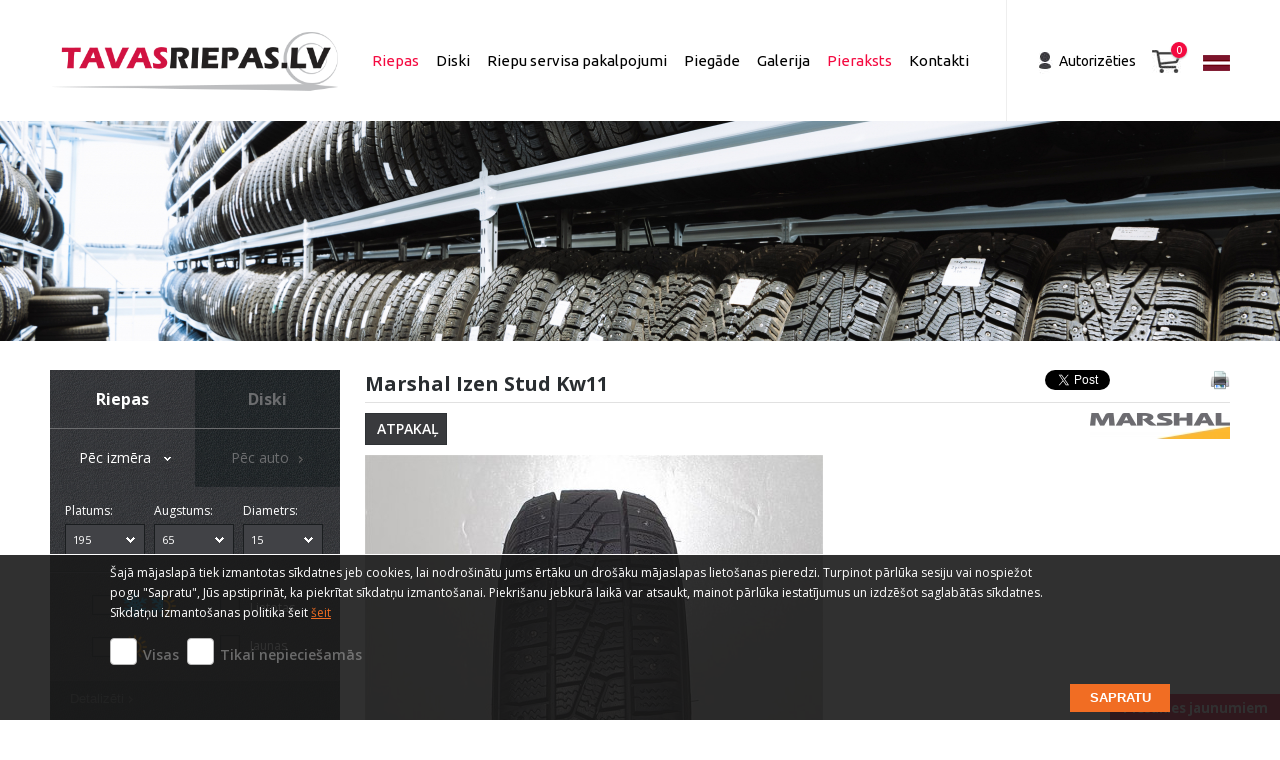

--- FILE ---
content_type: text/html; charset=utf-8
request_url: https://www.tavasriepas.lv/riepas/19783
body_size: 204566
content:

<!DOCTYPE html>
<html lang="lv">
<head>
    <meta http-equiv="Content-Type" content="text/html; charset=UTF-8" />
    <meta name="viewport" content="width=device-width, initial-scale=1.0">

	
	<link rel="DNS-prefetch" href="//cdn.jsdelivr.net"/>
    <link rel="preconnect" href="https://cdn.jsdelivr.net"/>

	<link rel="DNS-prefetch" href="//maps.googleapis.com"/>
    <link rel="preconnect" href="https://maps.googleapis.com"/>

	<title>Riepas Marshal Izen Stud Kw11 185/65 R14</title>

	<meta name="description" content="Lielākais riepu un disku klāsts visa veida transportlīdzekļiem" >
	<meta name="keywords" content="jaunas riepas, lietotas riepas, ziemas riepas, vasaras riepas, vissezonas riepas, moto riepas, kravas auto riepas, zemprofila riepas, michelin riepas" >

	<meta name="author" content="ABC idea" />

	<meta name="twitter:card" content="summary">
	<meta name="twitter:site" content="@tavasriepas_lv">
	<meta name="twitter:title" content="Riepas Marshal Izen Stud Kw11 185/65 R14">
	<meta name="twitter:description" content="">
	<meta name="twitter:image" content="https://www.tavasriepas.lv/media/site/images/design/soc_120.png">
	<meta name="twitter:creator" content="@tavasriepas_lv">

	<meta property="og:title" content="Riepas Marshal Izen Stud Kw11 185/65 R14" />
	<meta property="og:type" content="website" />
	<meta property="og:url" content="https://www.tavasriepas.lv/" />
	<meta property="og:image" content="https://www.tavasriepas.lv/media/site/images/design/soc_200.png">
	<meta property="og:description" content="Lielākais riepu un disku klāsts visa veida transportlīdzekļiem" />
	<meta property="og:site_name" content="TavasRiepas.lv" />

	<link rel="shortcut icon" href="/favicon.ico" type="image/x-icon" >
	<link rel="icon" href="/favicon.ico" type="image/x-icon" >

	<link rel="apple-touch-icon" sizes="152x152" href="https://www.tavasriepas.lv/media/site/images/apple_icon/apple_152.png">
	<link rel="apple-touch-icon" sizes="144x144" href="https://www.tavasriepas.lv/media/site/images/apple_icon/apple_144.png">
	<link rel="apple-touch-icon" sizes="120x120" href="https://www.tavasriepas.lv/media/site/images/apple_icon/apple_120.png">
	<link rel="apple-touch-icon" sizes="114x114" href="https://www.tavasriepas.lv/media/site/images/apple_icon/apple_114.png">
	<link rel="apple-touch-icon" sizes="72x72" href="https://www.tavasriepas.lv/media/site/images/apple_icon/apple_72.png">
	<link rel="apple-touch-icon" href="https://www.tavasriepas.lv/media/site/images/apple_icon/apple_58.png">

	
	<!--<link rel="stylesheet" href="/media/site/css/style.css" type="text/css" >-->
	<link rel="stylesheet" href="/media/site/css/style_new.css?2" type="text/css" >
	<!--[if IE 8]><link rel="stylesheet" type="text/css" href="/media/site/css/ie8.css"><![endif]-->
	<!--[if IE 9]><link rel="stylesheet" type="text/css" href="/media/site/css/ie9.css"><![endif]-->

	<link rel="stylesheet" href="/media/plugins/lightbox/js/lightbox/themes/default/jquery.lightbox.css" />

	
	
		<script type="text/javascript" src="/media/site/js/jquery-1.10.2.min.js"></script>
    <script src="/media/site/js/jquery.flexslider-min.js" type="text/javascript"></script>
    <script src="/media/site/js/select2.js" type="text/javascript"></script>
    <script src="/media/site/js/jquery-ui-1.10.3.custom.min.js" type="text/javascript"></script>

	<script src="/media/site/js/general.js?v=20260114" type="text/javascript"></script>


			<script type="text/javascript" src="/media/plugins/lightbox/js/lightbox/jquery.lightbox.min.js"></script>
			<script type="text/javascript" src="/media/plugins/elevatezoom/jquery.elevatezoom.js"></script>
	<script src="https://maps.googleapis.com/maps/api/js"></script>
	
			<script src="/media/site/js/lateko_calc.js" type="text/javascript"></script>
		<script src="/media/site/js/lateko_calc_cfg.js" type="text/javascript"></script>
	
						<script type="text/javascript" src="/media/site/js/../../plugins/elevatezoom/jquery.elevatezoom.js?v=100320260114"></script>
					<script type="text/javascript" src="/media/site/js/../plugins/lightbox/js/lightbox-2.6.min.js?v=100320260114"></script>
									<link rel="stylesheet" href="/media/site/css/../plugins/lightbox/css/lightbox.css?v=100120260114" type="text/css" >
			
	

	
	<script>
		window.dataLayer = window.dataLayer || [];
	</script>
		<script>
			// Define dataLayer and the gtag function.
			function gtag(){dataLayer.push(arguments);}
			gtag('consent', 'default', {
				'ad_storage': 'denied',
				'ad_user_data': 'denied',
				'ad_personalization': 'denied',
				'analytics_storage': 'denied'
			});

					</script>
	<!-- Google Tag Manager -->
	<script>(function(w,d,s,l,i){w[l]=w[l]||[];w[l].push({'gtm.start':
	new Date().getTime(),event:'gtm.js'});var f=d.getElementsByTagName(s)[0],
	j=d.createElement(s),dl=l!='dataLayer'?'&l='+l:'';j.async=true;j.src=
	'https://www.googletagmanager.com/gtm.js?id='+i+dl;f.parentNode.insertBefore(j,f);
	})(window,document,'script','dataLayer','GTM-PXG2NZB');</script>
	<!-- End Google Tag Manager -->

	<script type="text/javascript">
		var SITE_URL = 'https://www.tavasriepas.lv/';
		var remove_item_confirm_text = 'Vai tiešām vēlaties dzēst šo ierakstu?';
		var not_selected_text = '- NAV IZVĒLĒTS -';
	</script>

	<script>
	  (function(i,s,o,g,r,a,m){i['GoogleAnalyticsObject']=r;i[r]=i[r]||function(){
	  (i[r].q=i[r].q||[]).push(arguments)},i[r].l=1*new Date();a=s.createElement(o),
	  m=s.getElementsByTagName(o)[0];a.async=1;a.src=g;m.parentNode.insertBefore(a,m)
	  })(window,document,'script','//www.google-analytics.com/analytics.js','ga');

	  ga('create', 'UA-55286005-1', 'auto');
	  ga('send', 'pageview');

	</script>

	<!-- Google tag (gtag.js) -->
	<script async src="https://www.googletagmanager.com/gtag/js?id=AW-873112129"></script>
	<script>
		window.dataLayer = window.dataLayer || []; function gtag(){dataLayer.push(arguments);} gtag('js', new Date()); gtag('config', 'AW-873112129');
	</script>

</head>
<body>
	<!-- Google Tag Manager (noscript) -->
	<noscript><iframe src="https://www.googletagmanager.com/ns.html?id=GTM-PXG2NZB"
	height="0" width="0" style="display:none;visibility:hidden"></iframe></noscript>
	<!-- End Google Tag Manager (noscript) -->
	<div class="top-menu">
		<div class="wrap">
			<div class="lng">
				<a href="#"><span class="language_lv" style="margin-top: 9px;"></span></a>
				<ul>
				<div class="cart_div_triangle language"></div>
					<li><a href="/riepas-ru/19783"><span>RU</span></a></li><li><a href="/tires/19783"><span>EN</span></a></li><li><a href="/dack/19783"><span>SE</span></a></li><li><a href="/rehvid/19783"><span>EE</span></a></li><li><a href="/padangos/19783"><span>LT</span></a></li>				</ul>
			</div>


			<ul id="nav">
				<li class="basket-parent"><a href="/cart" class="no_items"><span class="cart"></span><span class="number">0</span></a></li>
			</ul>

							<p class="auth profile">
					<a href="/login">Autorizēties</a>
				</p>
			
			<div class="profile_icon"></div>

			<div class="gray_line"></div>

			<a href="/"><img src="/media/site/images/design/logo_lv.png" alt="LOGO" class="logo" id="logo-main" /></a>
        			<ul class="menu">
  				<li><a href="/riepas" class="menu_active">Riepas</a></li><li><a href="/diski" >Diski</a></li><li><a href="/riepu-servisa-pakalpojumi" >Riepu servisa pakalpojumi</a></li><li><a href="/piegade" >Piegāde</a></li><li><a href="/galerija" >Galerija</a></li><li><a href="/pieraksts" class="menu_appointment">Pieraksts</a></li><li><a href="/kontakti" >Kontakti</a></li>  			</ul>
      		</div>
	</div>
    	
  				  						<div class="header_pic">
  							<img src="/uploads/header/sections/photo_13.jpg" alt="Attēls" />
  						</div>
  				

  		
    <div class="content clearfix fix">
	<div class="wrap">
		<div class="left-img-column">
	<ul>
		<li class="left-img-column-first">
			<span>Pasūti <span class="color-red">šodien</span></span>
			<div id="left_image_1" class="left_icon"></div>
			<span>Saņem <span class="color-red">šodien</span></span>
		</li>
		<li>
			<div id="left_image_6" class="left_icon"></div>
			<span>Piegāde visā Baltijā</span>
		</li>
		<li>
			<div id="left_image_2" class="left_icon"></div>
			<span>100% garantija</span>
		</li>
		<li>
			<div id="left_image_3" class="left_icon"></div>
			<span>100% nauda atpakaļ</span>
		</li>
		<li>
			<div id="left_image_4" class="left_icon"></div>
			<span>Atgriez preci 14 dienu laikā</span>
		</li>
			</ul>
</div>

				<div class="left-column">
			<div class="search-bar">
		
		<a href="/riepas" class="greay-btn active">Riepas</a>
		<a href="/diski" class="greay-btn">Diski</a>

	<div class="clear"></div>


	
		
		<div class="tabContents" style="display:block">
		
			
			<form id="tyre_search_form" action="/riepas" method="post">
			

			<div class="variable-box clearfix">

				<input type="hidden" id="singleType" value="0" name="singleType" />

				<div class="search_by " id="search_by_size" name="search_by_size" onClick="changeShowFields_2('tyre', 'size')">
					Pēc izmēra <span class="search-by-selector-arrow by-size-arrow white-arrow" id="search_by_size_arrow"></span>
				</div>

				<div class="search_by not_selected" id="search_by_auto" name="search_by_auto" onClick="changeShowFields_2('tyre', 'auto')">
					Pēc auto <span class="search-by-selector-arrow by-car-arrow gray-arrow" id="search_by_auto_arrow"></span>
				</div>

				<input type="hidden" name="tyre_search_by" id="search_by" value="size"/>

					

				<div class="short-width_test" >
					<label class="label fix">Platums:</label>
					<select id="tyre_width" name="tyre_width" class="search-drop fix">
						<option value="">- - -</option>
						<option value="5">5</option><option value="6">6</option><option value="7">7</option><option value="8">8</option><option value="10">10</option><option value="10.50">10.50</option><option value="11">11</option><option value="11.50">11.50</option><option value="12">12</option><option value="12.50">12.50</option><option value="13">13</option><option value="13.50">13.50</option><option value="16">16</option><option value="18X10.">18X10.</option><option value="18">18</option><option value="20">20</option><option value="22">22</option><option value="25">25</option><option value="26">26</option><option value="27">27</option><option value="30">30</option><option value="31">31</option><option value="32">32</option><option value="33">33</option><option value="35">35</option><option value="36">36</option><option value="38">38</option><option value="39">39</option><option value="50">50</option><option value="60">60</option><option value="70">70</option><option value="80">80</option><option value="90">90</option><option value="100">100</option><option value="110">110</option><option value="120">120</option><option value="125">125</option><option value="130">130</option><option value="135">135</option><option value="145">145</option><option value="150">150</option><option value="155">155</option><option value="160">160</option><option value="165">165</option><option value="170">170</option><option value="175">175</option><option value="180">180</option><option value="185">185</option><option value="190">190</option><option value="195" selected="selected">195</option><option value="205">205</option><option value="215">215</option><option value="225">225</option><option value="235">235</option><option value="245">245</option><option value="255">255</option><option value="260">260</option><option value="265">265</option><option value="275">275</option><option value="280">280</option><option value="285">285</option><option value="295">295</option><option value="305">305</option><option value="310">310</option><option value="315">315</option><option value="318">318</option><option value="325">325</option><option value="335">335</option><option value="345">345</option><option value="355">355</option><option value="385">385</option><option value="405">405</option><option value="425">425</option><option value="435">435</option><option value="445">445</option><option value="550">550</option>					</select>
				</div>
				<div class="short-width_test fix" >
					<label class="label fix">Augstums:</label>
					<select id="tyre_height" name="tyre_height" class="search-drop fix">
						<option value="">- - -</option>
						<option value="0">0</option><option value="7">7</option><option value="8">8</option><option value="9">9</option><option value="9.5">9.5</option><option value="10">10</option><option value="10.500">10.500</option><option value="10.5">10.5</option><option value="11">11</option><option value="12">12</option><option value="12.5">12.5</option><option value="15">15</option><option value="25">25</option><option value="30">30</option><option value="31">31</option><option value="32">32</option><option value="33">33</option><option value="35">35</option><option value="37">37</option><option value="40">40</option><option value="45">45</option><option value="50">50</option><option value="55">55</option><option value="60">60</option><option value="65" selected="selected">65</option><option value="70">70</option><option value="75">75</option><option value="80">80</option><option value="81">81</option><option value="82">82</option><option value="85">85</option><option value="90">90</option><option value="95">95</option><option value="100">100</option><option value="150">150</option><option value="225">225</option>					</select>
				</div>
				<div class="short-width_test fix" >
					<label class="label fix">Diametrs:</label>
					<select id="tyre_radius" name="tyre_radius" class="search-drop fix">
						<option value="">- - -</option>
						<option value="7">7</option><option value="8C">8C</option><option value="9C">9C</option><option value="9">9</option><option value="10">10</option><option value="10C">10C</option><option value="12C">12C</option><option value="12">12</option><option value="13C">13C</option><option value="13">13</option><option value="14">14</option><option value="14C">14C</option><option value="15C">15C</option><option value="15" selected="selected">15</option><option value="16">16</option><option value="16C">16C</option><option value="17">17</option><option value="17C">17C</option><option value="17.5C">17.5C</option><option value="17.5">17.5</option><option value="18C">18C</option><option value="18">18</option><option value="19">19</option><option value="19.5">19.5</option><option value="19.5C">19.5C</option><option value="20">20</option><option value="20C">20C</option><option value="21">21</option><option value="22">22</option><option value="22.5C">22.5C</option><option value="22.5">22.5</option><option value="23">23</option><option value="24">24</option><option value="24C">24C</option><option value="70">70</option><option value="175">175</option><option value="177">177</option><option value="195">195</option><option value="225">225</option>					</select>
				</div>
			</div>
			<div class="clear"></div>


			<div class="variable-box" id="tyre_by_size_fields">
				<div class="variable-box" >
					<div class="checkbox_test">
						<div class="season_checkboxes">

								<input id="tyre_winter" type="checkbox" name="tyre_season_winter" value="winter" class="check tyre_winter" >
								<label for="tyre_winter" class="label2 label-season"> <div class="winter-tyre"></div></label>

								<input id="tyre_summer" type="checkbox" name="tyre_season_summer" value="summer" class="check" >
								<label for="tyre_summer" class="label2 label-season"> <div class="summer-tyre"></div> </label>

						</div>

						<div class="status_checkboxes">


							<input id="tyre_used" type="checkbox" name="tyre_status[]" value="used" class="check" >
							<label for="tyre_used" class="label2 tyre_status">Lietotas</label>
							<br>
							<br>
							<input id="tyre_new" type="checkbox" name="tyre_status[]" value="new" class="check" >
							<label for="tyre_new" class="label2 tyre_status">Jaunas</label>
						</div>
					</div>
				</div>
				
				<div class="variable-box">
					<button class="button-detail " id="detail_button" type="button" onclick="Details(this);">

						Detalizēti <div class="selector_arrow " id="details_arrow"></div>

					</button>

					<input type="hidden" name="detail_clicked" id="detail_clicked"/>
					<div class="checkbox_detail" id="detail_checkboxes" hidden>
						<div class="single_checkbox">
							<input id="tyre_singles" type="checkbox" name="tyre_singles" value="singles" class="check"  onclick="ChangeLabelColor(this);" />
							<label for="tyre_singles" id="tyre_singles_label" class="label2 detail-label"> Pa vienai</label>
						</div>
						<div class="chip_checkbox">
							<input id="tyre_chip" type="checkbox" name="tyre_chip" value="new" class="check"  onclick="ChangeLabelColor(this);" />
							<label for="tyre_chip" id="tyre_chip_label" class="label2 detail-label"> Radzes </label>
						</div>
						<div class="rsc_checkbox">
							<input id="tyre_rsc" type="checkbox" name="tyre_rsc" value="rsc" class="check"  onclick="ChangeLabelColor(this);" />
							<label for="tyre_rsc" id="tyre_rsc_label" class="label2 detail-label"> Run Flat </label>
						</div>
					</div>
				</div>
									
				<div class="variable-box" id="detail_manufacturer" hidden>
					<label class="label">Ražotājs:</label>
					<select id="tyre_manufacturer" name="tyre_manufacturer" class="search-drop">
						<option value="">- NAV IZVĒLĒTS -</option>
						<option value="106/104R">106/104R</option><option value="109/107R">109/107R</option><option value="117/115R">117/115R</option><option value="121/119R">121/119R</option><option value="121/120R">121/120R</option><option value="Accelera">Accelera</option><option value="Achilles">Achilles</option><option value="ADVANCE">ADVANCE</option><option value="AEOLUS">AEOLUS</option><option value="ALCEED">ALCEED</option><option value="Altenzo">Altenzo</option><option value="Altenzo (engineered in Australia by PDW)">Altenzo (engineered in Australia by PDW)</option><option value="Annaite">Annaite</option><option value="ANTARES">ANTARES</option><option value="ANTEO">ANTEO</option><option value="Aosen">Aosen</option><option value="Aplus">Aplus</option><option value="APOLLO">APOLLO</option><option value="Aptany">Aptany</option><option value="Arivo">Arivo</option><option value="ATJ.RIEPA">ATJ.RIEPA</option><option value="ATJAUNOTA">ATJAUNOTA</option><option value="ATLAS">ATLAS</option><option value="ATTURO">ATTURO</option><option value="Aurora">Aurora</option><option value="Austone">Austone</option><option value="Autogreen">Autogreen</option><option value="Autogrip">Autogrip</option><option value="Avon">Avon</option><option value="BARKLEY">BARKLEY</option><option value="Barum">Barum</option><option value="BARUM (By Continental)">BARUM (By Continental)</option><option value="Bearway">Bearway</option><option value="Berlin">Berlin</option><option value="BestDrive">BestDrive</option><option value="BF Goodrich">BF Goodrich</option><option value="BFGoodrich">BFGoodrich</option><option value="BISON">BISON</option><option value="BlackLion">BlackLion</option><option value="Bridgestone">Bridgestone</option><option value="Carbon Series">Carbon Series</option><option value="Carlisle">Carlisle</option><option value="CEAT">CEAT</option><option value="CHALLENGER">CHALLENGER</option><option value="Charmhoo">Charmhoo</option><option value="CHENG SHIN">CHENG SHIN</option><option value="Chengshan">Chengshan</option><option value="Comforser">Comforser</option><option value="Continental">Continental</option><option value="Cooper">Cooper</option><option value="CORDIANT">CORDIANT</option><option value="Crossleader">Crossleader</option><option value="CROSSWIND">CROSSWIND</option><option value="Cruiser">Cruiser</option><option value="CST">CST</option><option value="CTM">CTM</option><option value="Dayton">Dayton</option><option value="DEBICA">DEBICA</option><option value="Delinte">Delinte</option><option value="DELMAX">DELMAX</option><option value="DIAMOND BACK">DIAMOND BACK</option><option value="Diamondback">Diamondback</option><option value="DIPLOMAT">DIPLOMAT</option><option value="DIVERSEN">DIVERSEN</option><option value="DOUBLE COIN">DOUBLE COIN</option><option value="Double Star">Double Star</option><option value="DoubleStar">DoubleStar</option><option value="Dunlop">Dunlop</option><option value="Duraturn">Duraturn</option><option value="Duro">Duro</option><option value="DYNAMO">DYNAMO</option><option value="ECOVISION">ECOVISION</option><option value="Everton">Everton</option><option value="FALKEN">FALKEN</option><option value="Farroad">Farroad</option><option value="FEDERAL">FEDERAL</option><option value="FIREMAX">FIREMAX</option><option value="Firestone">Firestone</option><option value="Flexlini">Flexlini</option><option value="Formula">Formula</option><option value="FORTUNA">FORTUNA</option><option value="Fortune">Fortune</option><option value="FORTUNE / AUSTONE">FORTUNE / AUSTONE</option><option value="Fronway">Fronway</option><option value="Fulda">Fulda</option><option value="FULLRUN">FULLRUN</option><option value="Fullway">Fullway</option><option value="Funtoma">Funtoma</option><option value="General">General</option><option value="GENERAL (By Continental)">GENERAL (By Continental)</option><option value="Gepormax">Gepormax</option><option value="Gislaved">Gislaved</option><option value="GITI">GITI</option><option value="GOFORM">GOFORM</option><option value="GOLDLINE">GOLDLINE</option><option value="Good Year">Good Year</option><option value="Goodride">Goodride</option><option value="Goodride (Westlake)">Goodride (Westlake)</option><option value="GOODTRIP">GOODTRIP</option><option value="Goodyear">Goodyear</option><option value="Gopro">Gopro</option><option value="Green max">Green max</option><option value="GREENMAX">GREENMAX</option><option value="Greentrac">Greentrac</option><option value="GREEPMAX">GREEPMAX</option><option value="Gremax">Gremax</option><option value="Grenlander">Grenlander</option><option value="Gripmax">Gripmax</option><option value="GROUNDSPEED">GROUNDSPEED</option><option value="GT RADIAL">GT RADIAL</option><option value="Haida">Haida</option><option value="Hankook">Hankook</option><option value="Harmonic">Harmonic</option><option value="Headway">Headway</option><option value="Heavy Duty">Heavy Duty</option><option value="Hemisphere">Hemisphere</option><option value="Hifly">Hifly</option><option value="HIFLY/Sunfull">HIFLY/Sunfull</option><option value="HILO">HILO</option><option value="HL">HL</option><option value="HORIZON">HORIZON</option><option value="iLink">iLink</option><option value="IMPERIAL">IMPERIAL</option><option value="Interstate">Interstate</option><option value="JINYU">JINYU</option><option value="JINYU (SAILUN)">JINYU (SAILUN)</option><option value="Journey">Journey</option><option value="Joyroad">Joyroad</option><option value="Kapsen">Kapsen</option><option value="Kelly">Kelly</option><option value="Kenda">Kenda</option><option value="KINFOREST">KINFOREST</option><option value="KINGBOSS">KINGBOSS</option><option value="Kingnate">Kingnate</option><option value="KINGSTAR">KINGSTAR</option><option value="Kleber">Kleber</option><option value="KORMORAN">KORMORAN</option><option value="Kpatos">Kpatos</option><option value="Kumho">Kumho</option><option value="Kustone">Kustone</option><option value="Lakesea">Lakesea</option><option value="Landail">Landail</option><option value="Landsail">Landsail</option><option value="Lanvigator">Lanvigator</option><option value="Lassa">Lassa</option><option value="LAUFEN">LAUFEN</option><option value="LAUFEN (by Hankook)">LAUFEN (by Hankook)</option><option value="LAUFENN">LAUFENN</option><option value="LAUFENN (by Hankook)">LAUFENN (by Hankook)</option><option value="Leao">Leao</option><option value="Lexani">Lexani</option><option value="LING LONG">LING LONG</option><option value="Linglong">Linglong</option><option value="LT">LT</option><option value="Luxxan">Luxxan</option><option value="MALATESTA">MALATESTA</option><option value="Marangoni">Marangoni</option><option value="Mark Ma">Mark Ma</option><option value="Mark Ma (Tri-Ace)">Mark Ma (Tri-Ace)</option><option value="Marshal">Marshal</option><option value="MARSHAL (Kumho)">MARSHAL (Kumho)</option><option value="Marshal/Kumho">Marshal/Kumho</option><option value="Massimo">Massimo</option><option value="Mastercraft">Mastercraft</option><option value="MATADOR">MATADOR</option><option value="MAXTREK">MAXTREK</option><option value="MAXXIS">MAXXIS</option><option value="Mazzini">Mazzini</option><option value="Michelin">Michelin</option><option value="Mileking">Mileking</option><option value="Milestone">Milestone</option><option value="Milever">Milever</option><option value="Minerva">Minerva</option><option value="Minnell">Minnell</option><option value="MIRAGE">MIRAGE</option><option value="MITAS">MITAS</option><option value="MOMO">MOMO</option><option value="MRF">MRF</option><option value="N">N</option><option value="Nankang">Nankang</option><option value="Nankankg">Nankankg</option><option value="Neolin">Neolin</option><option value="Nereus">Nereus</option><option value="Nexen">Nexen</option><option value="Nitto">Nitto</option><option value="Nokian">Nokian</option><option value="Nordexx">Nordexx</option><option value="Nordexx (Duraturn)">Nordexx (Duraturn)</option><option value="NORDMAN">NORDMAN</option><option value="NORRSKEN">NORRSKEN</option><option value="NOVEX">NOVEX</option><option value="Omni United Pte Ltd">Omni United Pte Ltd</option><option value="ONYX">ONYX</option><option value="ORIUM">ORIUM</option><option value="Ovation">Ovation</option><option value="OZKA">OZKA</option><option value="Petlas">Petlas</option><option value="PETLAS/STARMAX">PETLAS/STARMAX</option><option value="Pirelii">Pirelii</option><option value="Pirelli">Pirelli</option><option value="Point S">Point S</option><option value="POWERTRAC">POWERTRAC</option><option value="Premiorri">Premiorri</option><option value="PRINX">PRINX</option><option value="PROMETEON">PROMETEON</option><option value="Radar">Radar</option><option value="RECAMIC">RECAMIC</option><option value="REMIX">REMIX</option><option value="REMIX MULTI">REMIX MULTI</option><option value="Retro">Retro</option><option value="RIKEN">RIKEN</option><option value="Riken (Kormoran)">Riken (Kormoran)</option><option value="Road champ">Road champ</option><option value="ROAD RIDER">ROAD RIDER</option><option value="ROADCRUZA">ROADCRUZA</option><option value="Roadmarch">Roadmarch</option><option value="Roadstone">Roadstone</option><option value="Roadx">Roadx</option><option value="Rockblade">Rockblade</option><option value="Rosava">Rosava</option><option value="ROTALLA">ROTALLA</option><option value="ROUTEWAY">ROUTEWAY</option><option value="ROVELO">ROVELO</option><option value="ROYAL BLACK">ROYAL BLACK</option><option value="ROYALBLACK">ROYALBLACK</option><option value="Runway">Runway</option><option value="Saetta">Saetta</option><option value="SAETTA (Bridgestone)">SAETTA (Bridgestone)</option><option value="Safir">Safir</option><option value="Sailun">Sailun</option><option value="Sava">Sava</option><option value="Seiberling">Seiberling</option><option value="Semperit">Semperit</option><option value="SL">SL</option><option value="SONIX">SONIX</option><option value="Sportiva">Sportiva</option><option value="Star Performer">Star Performer</option><option value="Starfire">Starfire</option><option value="Starmaxx">Starmaxx</option><option value="STRIAL">STRIAL</option><option value="SUNFULL">SUNFULL</option><option value="SUNNY">SUNNY</option><option value="Sunwide">Sunwide</option><option value="Superia">Superia</option><option value="TAURUS">TAURUS</option><option value="Taurus (Kormoran)">Taurus (Kormoran)</option><option value="TBB">TBB</option><option value="Tecnica">Tecnica</option><option value="TIGAR">TIGAR</option><option value="Tomason">Tomason</option><option value="TORQUE">TORQUE</option><option value="Tourador">Tourador</option><option value="TOYO">TOYO</option><option value="Tracmax">Tracmax</option><option value="Transmate">Transmate</option><option value="Trazano">Trazano</option><option value="TREAD MAX">TREAD MAX</option><option value="TRI-ACE">TRI-ACE</option><option value="TRIANGLE">TRIANGLE</option><option value="Tristar">Tristar</option><option value="Tyfoon">Tyfoon</option><option value="Unigrip">Unigrip</option><option value="Uniroyal">Uniroyal</option><option value="Unistar">Unistar</option><option value="Velocity">Velocity</option><option value="Viatti">Viatti</option><option value="Victory">Victory</option><option value="Viking">Viking</option><option value="VITOUR">VITOUR</option><option value="Vredestein">Vredestein</option><option value="WANDA">WANDA</option><option value="WANLI">WANLI</option><option value="WANLI / SUNNY">WANLI / SUNNY</option><option value="Warrior">Warrior</option><option value="Westlake">Westlake</option><option value="WESTLAKE (Goodride)">WESTLAKE (Goodride)</option><option value="Wild spirit">Wild spirit</option><option value="WINDFORCE">WINDFORCE</option><option value="Winforce">Winforce</option><option value="WINRUN">WINRUN</option><option value="Winter Claw">Winter Claw</option><option value="YOKOHAMA">YOKOHAMA</option><option value="Zeetex">Zeetex</option><option value="ZESTINO ">ZESTINO </option><option value="ZETA">ZETA</option><option value="ZIARELLI">ZIARELLI</option><option value="ZMAX">ZMAX</option>					</select>
				</div>
				
				<div class="variable-box" id="detail_model" hidden>
					<label class="label">Modelis:</label>
					<select id="tyre_models" name="tyre_models" class="search-drop">
						<option value="">- NAV IZVĒLĒTS -</option>
						<option value="	Scorpion Verde All Season">	Scorpion Verde All Season</option><option value="	Winter I Cept Evo3 X SUV W330A">	Winter I Cept Evo3 X SUV W330A</option><option value="	Winter I Cept X RW10">	Winter I Cept X RW10</option><option value="  CF510  ">  CF510  </option><option value="  CF930     ">  CF930     </option><option value=" A869"> A869</option><option value=" Argonite RV-4"> Argonite RV-4</option><option value=" CROSSCLIMATE 3 SPORT "> CROSSCLIMATE 3 SPORT </option><option value=" CW25"> CW25</option><option value=" DIMAX Ice "> DIMAX Ice </option><option value=" Dimax R8 XL"> Dimax R8 XL</option><option value=" EAGLE F1 ASYMMETRIC SUV"> EAGLE F1 ASYMMETRIC SUV</option><option value=" PL01"> PL01</option><option value=" POWERPROOF "> POWERPROOF </option><option value=" PremiumContact 7 EV"> PremiumContact 7 EV</option><option value=" Proterra ST900"> Proterra ST900</option><option value=" PROWIN ST960"> PROWIN ST960</option><option value=" R701"> R701</option><option value=" RPX-800 XL"> RPX-800 XL</option><option value=" RPX-800+ "> RPX-800+ </option><option value=" Snowproof 2 SUV "> Snowproof 2 SUV </option><option value=" Snowproof 2 SUV XL"> Snowproof 2 SUV XL</option><option value=" SW608"> SW608</option><option value=" WINTER DEFENDER GRIP VAN 2"> WINTER DEFENDER GRIP VAN 2</option><option value=" Winter Xpro 888"> Winter Xpro 888</option><option value=" Z-401"> Z-401</option><option value="(08) WINGUARD 231">(08) WINGUARD 231</option><option value="(08) WINGUARD 231 studded">(08) WINGUARD 231 studded</option><option value="(103T) ASR71">(103T) ASR71</option><option value="(103T) Vanis 3 8PR">(103T) Vanis 3 8PR</option><option value="(104H) SnoVanis 3 8PR 3PMSF">(104H) SnoVanis 3 8PR 3PMSF</option><option value="(104R) VanContact Viking 8PR EVc 3PMSF">(104R) VanContact Viking 8PR EVc 3PMSF</option><option value="(106T) SnoVanis 3 8PR 3PMSF">(106T) SnoVanis 3 8PR 3PMSF</option><option value="(106T) Vanis 3 8PR">(106T) Vanis 3 8PR</option><option value="(10PR) PROWIN ST960 3PMSF">(10PR) PROWIN ST960 3PMSF</option><option value="(10PR) VanMaster A/S 3PMSF">(10PR) VanMaster A/S 3PMSF</option><option value="(10PR) VanMaster A/S TL 3PMSF">(10PR) VanMaster A/S TL 3PMSF</option><option value="(12PR) VanMaster A/S TL 0">(12PR) VanMaster A/S TL 0</option><option value="(6PR) CP321">(6PR) CP321</option><option value="(6PR) VanMaster A/S TL 3PMSF">(6PR) VanMaster A/S TL 3PMSF</option><option value="(8PR) ADVENTE PT875 3PMSF">(8PR) ADVENTE PT875 3PMSF</option><option value="(8PR) DW06 3PMSF">(8PR) DW06 3PMSF</option><option value="(8PR) FULLGRIP PT925 3PMSF">(8PR) FULLGRIP PT925 3PMSF</option><option value="(8PR) FULLGRIP PT935 3PMSF">(8PR) FULLGRIP PT935 3PMSF</option><option value="(8PR) Proterra ST900 3PMSF">(8PR) Proterra ST900 3PMSF</option><option value="(8PR) PROVAN ST850+">(8PR) PROVAN ST850+</option><option value="(8PR) PROVAN ST860">(8PR) PROVAN ST860</option><option value="(8PR) VanMaster A/S">(8PR) VanMaster A/S</option><option value="(8PR) VanMaster A/S 3PMSF">(8PR) VanMaster A/S 3PMSF</option><option value="(8PR) VanMaster A/S TL 3PMSF">(8PR) VanMaster A/S TL 3PMSF</option><option value="(INFINITY) ETD100  R  3PMSF">(INFINITY) ETD100  R  3PMSF</option><option value="(INFINITY) ETT100  R    3PMSF">(INFINITY) ETT100  R    3PMSF</option><option value="(INFINITY) F820  R 3PMSF">(INFINITY) F820  R 3PMSF</option><option value="(INFINITY) KTD300  () R   3PMSF">(INFINITY) KTD300  () R   3PMSF</option><option value="(INFINITY) KTD300  R  3PMSF">(INFINITY) KTD300  R  3PMSF</option><option value="(INFINITY) KTS300  3MPSF">(INFINITY) KTS300  3MPSF</option><option value="(INFINITY) LLA38  R 3PMSF">(INFINITY) LLA38  R 3PMSF</option><option value="(INFINITY) T820     3PMSF">(INFINITY) T820     3PMSF</option><option value=") FR SportContact 6 EVc">) FR SportContact 6 EVc</option><option value=") FR SportContact 7 NC0">) FR SportContact 7 NC0</option><option value=") ROAD 6 GT TL">) ROAD 6 GT TL</option><option value=") ROAD 6 R TL">) ROAD 6 R TL</option><option value=") ROAD 6 TL">) ROAD 6 TL</option><option value=") SportContact 7 EVc">) SportContact 7 EVc</option><option value=") SportContact 7 FR EVC">) SportContact 7 FR EVC</option><option value=") TL">) TL</option><option value=") TL PILOT SPORT 4 S A MI MERCEDES AMG 1 A">) TL PILOT SPORT 4 S A MI MERCEDES AMG 1 A</option><option value=") TL PILOT SPORT 4 S MI">) TL PILOT SPORT 4 S MI</option><option value=") TL PILOT SPORT 5 MI">) TL PILOT SPORT 5 MI</option><option value=") TL PILOTSPORT 4S MI">) TL PILOTSPORT 4S MI</option><option value="0/60B  ENDURO TRAIL+  /TT">0/60B  ENDURO TRAIL+  /TT</option><option value="0/80-  MC35  SUPER SOFT">0/80-  MC35  SUPER SOFT</option><option value="07">07</option><option value="09R ">09R </option><option value="1">1</option><option value="100/90-  X  TT SAND">100/90-  X  TT SAND</option><option value="103T SnoVanis 3 8PR 3PMSF">103T SnoVanis 3 8PR 3PMSF</option><option value="109">109</option><option value="10PR BLUEWIN VAN 3PMSF">10PR BLUEWIN VAN 3PMSF</option><option value="10PR DW06 3PMSF">10PR DW06 3PMSF</option><option value="10PR MASPIRE M/T P.O.R">10PR MASPIRE M/T P.O.R</option><option value="10PR MT200 P.O.R">10PR MT200 P.O.R</option><option value="10PR WV-186 3PMSF">10PR WV-186 3PMSF</option><option value="10PR WV-186 studded">10PR WV-186 studded</option><option value="11 3PMSF">11 3PMSF</option><option value="110/90-  X  TT SAND">110/90-  X  TT SAND</option><option value="110/90-  XT454 WIN.FR.   TT WHITE">110/90-  XT454 WIN.FR.   TT WHITE</option><option value="120/80-  X  TT">120/80-  X  TT</option><option value="120/90-  MC23 ROCKRIDER  TT">120/90-  MC23 ROCKRIDER  TT</option><option value="122">122</option><option value="130/70-  MC32  REAR">130/70-  MC32  REAR</option><option value="130/80-  TERRA FORCE-R">130/80-  TERRA FORCE-R</option><option value="130/80B  ENDURO TRAIL+  /TT">130/80B  ENDURO TRAIL+  /TT</option><option value="15 LINGLONG CROSSWIND MT">15 LINGLONG CROSSWIND MT</option><option value="150/70B  DAKAR TR+  EN /TT YELLOW&amp;YELLOW">150/70B  DAKAR TR+  EN /TT YELLOW&amp;YELLOW</option><option value="150/70B  ENDURO TRAIL XT">150/70B  ENDURO TRAIL XT</option><option value="150/70B  ENDURO TRAIL XT+  DAKAR   2 YELLOW">150/70B  ENDURO TRAIL XT+  DAKAR   2 YELLOW</option><option value="150/70B  ENDURO TRAIL+  /TT">150/70B  ENDURO TRAIL+  /TT</option><option value="150/70B  ENDURO TRAIL+ DAKAR  /TT 2YELLOW">150/70B  ENDURO TRAIL+ DAKAR  /TT 2YELLOW</option><option value="16X8.00-  P329 4PR">16X8.00-  P329 4PR</option><option value="18X80-10 C8001">18X80-10 C8001</option><option value="18x80-10 M8001">18x80-10 M8001</option><option value="2">2</option><option value="201">201</option><option value="20X10.00-  P336 4PR">20X10.00-  P336 4PR</option><option value="2233">2233</option><option value="225/55B  P823 6PR">225/55B  P823 6PR</option><option value="22X.00-  P357 6PR">22X.00-  P357 6PR</option><option value="22X10.00-10  P336 4PR ">22X10.00-10  P336 4PR </option><option value="22X7.00-10  P356 6PR ">22X7.00-10  P356 6PR </option><option value="26X9.00-  P350 6PR">26X9.00-  P350 6PR</option><option value="27X9.00-  P375  6PR">27X9.00-  P375  6PR</option><option value="31X10.5R  CF3000  6PR    M/T">31X10.5R  CF3000  6PR    M/T</option><option value="32X11.  CF3000  6PR   M/T">32X11.  CF3000  6PR   M/T</option><option value="33X10.5-15  CL-98 MUD KING  6PR">33X10.5-15  CL-98 MUD KING  6PR</option><option value="33X10.50-  CL-18  6PR">33X10.50-  CL-18  6PR</option><option value="350">350</option><option value="351 SPORT GD TWI300 (drift)">351 SPORT GD TWI300 (drift)</option><option value="35X11.50-  CL-98 MUD KING  6PR">35X11.50-  CL-98 MUD KING  6PR</option><option value="36X12.50-  CL-18 LANDDRAGON  6PR">36X12.50-  CL-18 LANDDRAGON  6PR</option><option value="38X12.50-  CL-18 LAND DRAGON">38X12.50-  CL-18 LAND DRAGON</option><option value="3E">3E</option><option value="4 Ice E+">4 Ice E+</option><option value="4SEASONS">4SEASONS</option><option value="4x4 Alpin">4x4 Alpin</option><option value="4x4 Contact">4x4 Contact</option><option value="4x4 Winter Contact">4x4 Winter Contact</option><option value="501">501</option><option value="60/100-  TERRA FORCE-MX MH  TT RED&amp;GREEN MED-HARD">60/100-  TERRA FORCE-MX MH  TT RED&amp;GREEN MED-HARD</option><option value="651 SPORT SEMI SLICK TWI100">651 SPORT SEMI SLICK TWI100</option><option value="651 SPORT SEMI SLICK TWI100 (drift)">651 SPORT SEMI SLICK TWI100 (drift)</option><option value="651 SPORT SEMI SLICK TWI200">651 SPORT SEMI SLICK TWI200</option><option value="651 SPORT SEMI SLICK TWI200 (DRIFT)">651 SPORT SEMI SLICK TWI200 (DRIFT)</option><option value="651 Sport TWI100 (drift)">651 Sport TWI100 (drift)</option><option value="651 Sport TWI200 (drift)">651 Sport TWI200 (drift)</option><option value="693III DEMO">693III DEMO</option><option value="6PR ASR71">6PR ASR71</option><option value="6PR V-02">6PR V-02</option><option value="6PR V-02 M+S">6PR V-02 M+S</option><option value="6PR V-07AS">6PR V-07AS</option><option value="6PR V-07AS 3PMSF">6PR V-07AS 3PMSF</option><option value="70/100-  TERRA FORCE-MX SM  TT RED&amp;YELLOW">70/100-  TERRA FORCE-MX SM  TT RED&amp;YELLOW</option><option value="80/100-  TERRA FORCE-MX SM  TT RED &amp; YELLOW SOFT-MEDIUM">80/100-  TERRA FORCE-MX SM  TT RED &amp; YELLOW SOFT-MEDIUM</option><option value="8807622203503
N&#039;FERA SPORT SUV">8807622203503
N&#039;FERA SPORT SUV</option><option value="8PR CW-20">8PR CW-20</option><option value="8PR EURO VAN">8PR EURO VAN</option><option value="8PR MK700">8PR MK700</option><option value="8PR MUD TRAC">8PR MUD TRAC</option><option value="8PR SMT A7">8PR SMT A7</option><option value="8PR TREK M7">8PR TREK M7</option><option value="8PR V-02">8PR V-02</option><option value="8PR V-02 M+S">8PR V-02 M+S</option><option value="8PR V-03">8PR V-03</option><option value="8PR V-07AS">8PR V-07AS</option><option value="8PR WV-06 3PMSF">8PR WV-06 3PMSF</option><option value="8PR WV-06 studded">8PR WV-06 studded</option><option value="90/100-  TERRA FORCE-EX MH SS  TT 2 GREEN">90/100-  TERRA FORCE-EX MH SS  TT 2 GREEN</option><option value="90/100-  TERRA FORCE-MX IT  TT RED&amp;BLUE">90/100-  TERRA FORCE-MX IT  TT RED&amp;BLUE</option><option value="90/100-  TERRA FORCE-MX MH  TT RED&amp;GR RACE">90/100-  TERRA FORCE-MX MH  TT RED&amp;GR RACE</option><option value="90/100-  TERRA FORCE-MX MH  TT RED&amp;GREEN">90/100-  TERRA FORCE-MX MH  TT RED&amp;GREEN</option><option value="90/100-  TERRA FORCE-MX SM  TT RED &amp; YELLOW SOFT-MED">90/100-  TERRA FORCE-MX SM  TT RED &amp; YELLOW SOFT-MED</option><option value="90/90-  E13 RALLY STAR  TT GREEN">90/90-  E13 RALLY STAR  TT GREEN</option><option value="90/90-  ENDURO TRAIL  /TT">90/90-  ENDURO TRAIL  /TT</option><option value="90/90-  MC23 ROCKRIDER  TT">90/90-  MC23 ROCKRIDER  TT</option><option value="90/90-  TERRA FORCE-MX IT  TT RED&amp;BLUE">90/90-  TERRA FORCE-MX IT  TT RED&amp;BLUE</option><option value="90/90-  TERRA FORCE-MX MH  TT RED&amp;GREEN">90/90-  TERRA FORCE-MX MH  TT RED&amp;GREEN</option><option value="90/90-  TERRA FORCE-R  /TT">90/90-  TERRA FORCE-R  /TT</option><option value="90/90B  E07+ DAKAR">90/90B  E07+ DAKAR</option><option value="A005E RG 3PMSF">A005E RG 3PMSF</option><option value="A008">A008</option><option value="A23">A23</option><option value="A502">A502</option><option value="A506">A506</option><option value="A539">A539</option><option value="A607">A607</option><option value="A608">A608</option><option value="A609">A609</option><option value="A610">A610</option><option value="A701">A701</option><option value="A701 3PMSF">A701 3PMSF</option><option value="A702">A702</option><option value="A703">A703</option><option value="A703  3PMSF">A703  3PMSF</option><option value="A867">A867</option><option value="A869">A869</option><option value="A919">A919</option><option value="A929">A929</option><option value="A929 ALL TERRAIN">A929 ALL TERRAIN</option><option value="AAM210">AAM210</option><option value="AAM211">AAM211</option><option value="AAR603">AAR603</option><option value="AAR611">AAR611</option><option value="AAU609  R 3PMSF">AAU609  R 3PMSF</option><option value="AB CF EV">AB CF EV</option><option value="AB CF EV Inktech">AB CF EV Inktech</option><option value="AB CF EV Silenteck">AB CF EV Silenteck</option><option value="Activan">Activan</option><option value="Activan Winter">Activan Winter</option><option value="ACTIVAN WINTER GO">ACTIVAN WINTER GO</option><option value="ACTIVE V02">ACTIVE V02</option><option value="AD08RS COMPETITION ONLY">AD08RS COMPETITION ONLY</option><option value="AD09 (semi-slick)">AD09 (semi-slick)</option><option value="AD153 GOLDEN CROWN">AD153 GOLDEN CROWN</option><option value="ADM215">ADM215</option><option value="ADR55 R     3PMSF">ADR55 R     3PMSF</option><option value="ADR606">ADR606</option><option value="Advan A005A">Advan A005A</option><option value="ADVAN DB V552">ADVAN DB V552</option><option value="ADVAN DB V552 RPB">ADVAN DB V552 RPB</option><option value="Advan Fleva V701">Advan Fleva V701</option><option value="ADVAN SP V105T">ADVAN SP V105T</option><option value="ADVAN SPORT EV V108">ADVAN SPORT EV V108</option><option value="ADVAN SPORT EV V108A">ADVAN SPORT EV V108A</option><option value="ADVAN SPORT EV V108D">ADVAN SPORT EV V108D</option><option value="ADVAN SPORT EV V108F">ADVAN SPORT EV V108F</option><option value="ADVAN SPORT V 105 RPB">ADVAN SPORT V 105 RPB</option><option value="Advan Sport V103">Advan Sport V103</option><option value="ADVAN SPORT V103B">ADVAN SPORT V103B</option><option value="ADVAN SPORT V103H">ADVAN SPORT V103H</option><option value="ADVAN SPORT V103S">ADVAN SPORT V103S</option><option value="ADVAN SPORT V103T">ADVAN SPORT V103T</option><option value="Advan Sport V105">Advan Sport V105</option><option value="ADVAN SPORT V105 (N0)">ADVAN SPORT V105 (N0)</option><option value="ADVAN SPORT V105 RPB">ADVAN SPORT V105 RPB</option><option value="ADVAN SPORT V105D">ADVAN SPORT V105D</option><option value="ADVAN SPORT V105E">ADVAN SPORT V105E</option><option value="ADVAN SPORT V105S">ADVAN SPORT V105S</option><option value="Advan Sport V105T">Advan Sport V105T</option><option value="ADVAN SPORT V105T RPB">ADVAN SPORT V105T RPB</option><option value="ADVAN SPORT V105W">ADVAN SPORT V105W</option><option value="Advan Sport V105W (N0)">Advan Sport V105W (N0)</option><option value="Advan Sport V107">Advan Sport V107</option><option value="ADVAN SPORT V107 RPB">ADVAN SPORT V107 RPB</option><option value="ADVAN SPORT V107A">ADVAN SPORT V107A</option><option value="ADVAN SPORT V107A RPB">ADVAN SPORT V107A RPB</option><option value="ADVAN SPORT V107B">ADVAN SPORT V107B</option><option value="ADVAN SPORT V107C">ADVAN SPORT V107C</option><option value="ADVAN SPORT V107C RPB VA">ADVAN SPORT V107C RPB VA</option><option value="ADVAN SPORT V107C SILENT FOAM">ADVAN SPORT V107C SILENT FOAM</option><option value="ADVAN SPORT V107D">ADVAN SPORT V107D</option><option value="ADVAN SPORT V107D (MO1)">ADVAN SPORT V107D (MO1)</option><option value="ADVAN SPORT V107D (NC0)">ADVAN SPORT V107D (NC0)</option><option value="ADVAN SPORT V107D NC0 RPB HA">ADVAN SPORT V107D NC0 RPB HA</option><option value="ADVAN SPORT V107D NC0 RPB VA">ADVAN SPORT V107D NC0 RPB VA</option><option value="ADVAN SPORT V107E">ADVAN SPORT V107E</option><option value="ADVAN SPORT V107E (BMW)">ADVAN SPORT V107E (BMW)</option><option value="ADVAN SPORT V107E RPB">ADVAN SPORT V107E RPB</option><option value="ADVAN SPORT V107E RPB HA">ADVAN SPORT V107E RPB HA</option><option value="ADVAN SPORT V107E RPB Silent">ADVAN SPORT V107E RPB Silent</option><option value="ADVAN SPORT V107F">ADVAN SPORT V107F</option><option value="ADVAN SPORT V107XL">ADVAN SPORT V107XL</option><option value="ADVAN V61">ADVAN V61</option><option value="ADVAN V61A">ADVAN V61A</option><option value="ADVAN WINTER V907">ADVAN WINTER V907</option><option value="ADVAN WINTER V907 3PMSF">ADVAN WINTER V907 3PMSF</option><option value="ADVAN WINTER V907A">ADVAN WINTER V907A</option><option value="ADVAN-SPORT(V105) RPB">ADVAN-SPORT(V105) RPB</option><option value="Advant Db V552">Advant Db V552</option><option value="Advant Sport V105">Advant Sport V105</option><option value="Advantage">Advantage</option><option value="ADVANTAGE GO">ADVANTAGE GO</option><option value="ADVANTAGE SUV GO">ADVANTAGE SUV GO</option><option value="ADVANTEX (TC101)">ADVANTEX (TC101)</option><option value="ADVANTEX SUV (TR259)">ADVANTEX SUV (TR259)</option><option value="Advantex SUV TR259">Advantex SUV TR259</option><option value="Advantex TC101">Advantex TC101</option><option value="ADVENTURO M/T">ADVENTURO M/T</option><option value="AG.51 ICE">AG.51 ICE</option><option value="AGC28  3PMSF - IZPāRDOšANA">AGC28  3PMSF - IZPāRDOšANA</option><option value="AGC28 (HN228) HL     3PMSF">AGC28 (HN228) HL     3PMSF</option><option value="AgileX A/T (TR292)">AgileX A/T (TR292)</option><option value="AGILEX A/T TR292">AGILEX A/T TR292</option><option value="AGILIS">AGILIS</option><option value="Agilis 3">Agilis 3</option><option value="Agilis 51">Agilis 51</option><option value="Agilis 81 Snow Ice">Agilis 81 Snow Ice</option><option value="AGILIS ALPIN">AGILIS ALPIN</option><option value="AGILIS ALPIN 3PMSF">AGILIS ALPIN 3PMSF</option><option value="Agilis Camping">Agilis Camping</option><option value="AGILIS CROSSCLIMATE">AGILIS CROSSCLIMATE</option><option value="AGILIS X-ICE NORTH">AGILIS X-ICE NORTH</option><option value="Ah11">Ah11</option><option value="AH35">AH35</option><option value="AH51">AH51</option><option value="AL10+">AL10+</option><option value="Alaska S03 3PMSF">Alaska S03 3PMSF</option><option value="Alaska S05 3PMSF">Alaska S05 3PMSF</option><option value="Alenza 001">Alenza 001</option><option value="Alenza A/s 02">Alenza A/s 02</option><option value="Alenza H/L33">Alenza H/L33</option><option value="Alenza Sport A/S">Alenza Sport A/S</option><option value="ALENZA1 RG AUD E-TRON AU51X/1;AUD E-TRON (AU516)">ALENZA1 RG AUD E-TRON AU51X/1;AUD E-TRON (AU516)</option><option value="ALENZA1 RG BMW BMW IX3;BMW IX3">ALENZA1 RG BMW BMW IX3;BMW IX3</option><option value="ALENZA1 T BMW X3 (G01)">ALENZA1 T BMW X3 (G01)</option><option value="ALENZA1 T RG BMW X3-X4 [G01-G02];BMW X4 (G02);BMW X3 (G01)">ALENZA1 T RG BMW X3-X4 [G01-G02];BMW X4 (G02);BMW X3 (G01)</option><option value="ALENZA1T">ALENZA1T</option><option value="ALL POSITION M2">ALL POSITION M2</option><option value="ALL SEASON">ALL SEASON</option><option value="ALL SEASON 1 3PMSF">ALL SEASON 1 3PMSF</option><option value="ALL SEASON 2">ALL SEASON 2</option><option value="ALL SEASON 2 3PMSF">ALL SEASON 2 3PMSF</option><option value="ALL SEASON 3PMSF">ALL SEASON 3PMSF</option><option value="ALL SEASON AP2">ALL SEASON AP2</option><option value="ALL SEASON AS51 3PMSF">ALL SEASON AS51 3PMSF</option><option value="All Season Contact">All Season Contact</option><option value="All Season Contact 2">All Season Contact 2</option><option value="ALL SEASON DRIVER">ALL SEASON DRIVER</option><option value="ALL SEASON DRIVER 3PMSF">ALL SEASON DRIVER 3PMSF</option><option value="All Season Elite Z-401">All Season Elite Z-401</option><option value="ALL SEASON MASTER">ALL SEASON MASTER</option><option value="All Season Master SW613">All Season Master SW613</option><option value="All season power">All season power</option><option value="ALL SEASON VAN 3PMSF">ALL SEASON VAN 3PMSF</option><option value="All Season Van Power">All Season Van Power</option><option value="All Terrain A/T KO2">All Terrain A/T KO2</option><option value="All Terrain T/A KO2">All Terrain T/A KO2</option><option value="All Terrain T/A KO2 LRD RBL">All Terrain T/A KO2 LRD RBL</option><option value="All Terrain T/A KO2 LRD RWL">All Terrain T/A KO2 LRD RWL</option><option value="ALL WEATHER">ALL WEATHER</option><option value="All Weather Evo MP62">All Weather Evo MP62</option><option value="ALL-TERRAIN T/A KO2">ALL-TERRAIN T/A KO2</option><option value="ALL-TERRAIN T/A KO2 LRC GO">ALL-TERRAIN T/A KO2 LRC GO</option><option value="ALL-TERRAIN T/A KO2 LRD RBL GO">ALL-TERRAIN T/A KO2 LRD RBL GO</option><option value="ALL-TERRAIN T/A KO3">ALL-TERRAIN T/A KO3</option><option value="ALL-TRANSIT">ALL-TRANSIT</option><option value="ALL-TURI 221">ALL-TURI 221</option><option value="ALL-TURI 228">ALL-TURI 228</option><option value="ALLIGATOR M/T 35X11.50R15">ALLIGATOR M/T 35X11.50R15</option><option value="ALLROADS D+ R      3PMSF">ALLROADS D+ R      3PMSF</option><option value="ALLSEASON AP3">ALLSEASON AP3</option><option value="ALLSEASON AP3 SUV">ALLSEASON AP3 SUV</option><option value="ALLSEASONCONTACT 2">ALLSEASONCONTACT 2</option><option value="ALLSEASONCONTACT 2 (+)">ALLSEASONCONTACT 2 (+)</option><option value="AllSeasonContact 2 3PMSF">AllSeasonContact 2 3PMSF</option><option value="AllSeasonContact 2 EV 3PMSF">AllSeasonContact 2 EV 3PMSF</option><option value="AllSeasonContact EVc 3PMSF">AllSeasonContact EVc 3PMSF</option><option value="AllSeasonExpert 2">AllSeasonExpert 2</option><option value="AllSeasonMax">AllSeasonMax</option><option value="ALLSTAR STUD">ALLSTAR STUD</option><option value="Alpin 5">Alpin 5</option><option value="Alpin 6">Alpin 6</option><option value="ALPIN 7">ALPIN 7</option><option value="ALPIN 7 MI 3PMSF">ALPIN 7 MI 3PMSF</option><option value="Alpin A4">Alpin A4</option><option value="ALPIN PA4 *">ALPIN PA4 *</option><option value="ALPINE GRIP 3PMSF">ALPINE GRIP 3PMSF</option><option value="Altimax Arctic">Altimax Arctic</option><option value="Altimax Arctic 12">Altimax Arctic 12</option><option value="Altimax Comfort">Altimax Comfort</option><option value="Altimax Hp">Altimax Hp</option><option value="Altimax Nordic">Altimax Nordic</option><option value="ALTIMAX ONE S">ALTIMAX ONE S</option><option value="Altimax Sport">Altimax Sport</option><option value="Alventi ROF">Alventi ROF</option><option value="AM001">AM001</option><option value="AM09">AM09</option><option value="AM15">AM15</option><option value="AM201  R">AM201  R</option><option value="ANAKEE ADVENTURE">ANAKEE ADVENTURE</option><option value="ANAKEE ADVENTURE R TL/TT">ANAKEE ADVENTURE R TL/TT</option><option value="ANAKEE ROAD R TL/TT">ANAKEE ROAD R TL/TT</option><option value="ANAKEE WILD FRONT TL/TT">ANAKEE WILD FRONT TL/TT</option><option value="Anakee Wild R TT">Anakee Wild R TT</option><option value="ANEKEE WILD M/C">ANEKEE WILD M/C</option><option value="ANTARCTICA SPORT">ANTARCTICA SPORT</option><option value="Anteo Pro-D">Anteo Pro-D</option><option value="Anteo Pro-Drive">Anteo Pro-Drive</option><option value="Anteo Pro-S">Anteo Pro-S</option><option value="APTERRA AT">APTERRA AT</option><option value="Apterra Hp">Apterra Hp</option><option value="AQUILA A1">AQUILA A1</option><option value="AQUILA PRO">AQUILA PRO</option><option value="AQUILA REV">AQUILA REV</option><option value="AQUILA REV Inktech">AQUILA REV Inktech</option><option value="AR-1 (semi-slick)">AR-1 (semi-slick)</option><option value="ARCTERRAIN W860">ARCTERRAIN W860</option><option value="ARCTERRAIN W860 3PMSF">ARCTERRAIN W860 3PMSF</option><option value="ARCTIC I9 3PMSF">ARCTIC I9 3PMSF</option><option value="ARCTIC S8 3PMSF">ARCTIC S8 3PMSF</option><option value="ARCTIC S9 3PMSF">ARCTIC S9 3PMSF</option><option value="Arctic Trekker SP-02">Arctic Trekker SP-02</option><option value="Arctic Trekker WP05">Arctic Trekker WP05</option><option value="ARCTIC XS1">ARCTIC XS1</option><option value="ARCTIC XS1 3PMSF">ARCTIC XS1 3PMSF</option><option value="ARCTICI8">ARCTICI8</option><option value="ARCTICI8 3PMSF">ARCTICI8 3PMSF</option><option value="Arctictrekker">Arctictrekker</option><option value="Arctrac">Arctrac</option><option value="ARGONITE Alpine">ARGONITE Alpine</option><option value="ARGONITE ALPINE 3PMSF">ARGONITE ALPINE 3PMSF</option><option value="Argonite RV-4">Argonite RV-4</option><option value="ARGONITE RV-4S">ARGONITE RV-4S</option><option value="ARGONITE RV-4S 3PMSF">ARGONITE RV-4S 3PMSF</option><option value="ARGONITE RV-4T">ARGONITE RV-4T</option><option value="Arktic 790">Arktic 790</option><option value="Artic">Artic</option><option value="ARZ4">ARZ4</option><option value="ARZ5">ARZ5</option><option value="ARZ6-C">ARZ6-C</option><option value="ARZERO">ARZERO</option><option value="AS 5G">AS 5G</option><option value="AS DRIVER 3PMSF">AS DRIVER 3PMSF</option><option value="AS LT-5">AS LT-5</option><option value="AS MASTER">AS MASTER</option><option value="AS MASTER 3PMSF">AS MASTER 3PMSF</option><option value="AS POWER 3PMSF">AS POWER 3PMSF</option><option value="AS Z401">AS Z401</option><option value="AS-1">AS-1</option><option value="AS-2+">AS-2+</option><option value="AS-3">AS-3</option><option value="AS-3 EV">AS-3 EV</option><option value="AS-3EV">AS-3EV</option><option value="AS2+">AS2+</option><option value="Aspec">Aspec</option><option value="Aspec A349">Aspec A349</option><option value="ASPIRE 4G+">ASPIRE 4G+</option><option value="Aspire Xp">Aspire Xp</option><option value="ASR71">ASR71</option><option value="ASR71 BSW">ASR71 BSW</option><option value="ASR71 BSW C">ASR71 BSW C</option><option value="ASR71 C">ASR71 C</option><option value="ASR79 R">ASR79 R</option><option value="ASV01 A/S VAN SAVER">ASV01 A/S VAN SAVER</option><option value="AT-S AT-781">AT-S AT-781</option><option value="AT01">AT01</option><option value="AT25">AT25</option><option value="AT52">AT52</option><option value="AT52 3PMSF">AT52 3PMSF</option><option value="AT555 GOLDEN CROWN">AT555 GOLDEN CROWN</option><option value="AT556 GOLDEN CROWN">AT556 GOLDEN CROWN</option><option value="AT601">AT601</option><option value="AT606">AT606</option><option value="AT781">AT781</option><option value="AT781 RBL">AT781 RBL</option><option value="AT781 RBL 3PMSF">AT781 RBL 3PMSF</option><option value="ATH135">ATH135</option><option value="ATH155">ATH155</option><option value="Athena SP-301">Athena SP-301</option><option value="ATHENA SP302 AT">ATHENA SP302 AT</option><option value="ATHENA SP303">ATHENA SP303</option><option value="ATHENA SP7">ATHENA SP7</option><option value="ATHENA SP701">ATHENA SP701</option><option value="ATHENA SP802 (EV Ready)">ATHENA SP802 (EV Ready)</option><option value="ATL863">ATL863</option><option value="ATL863    3PMSF">ATL863    3PMSF</option><option value="ATL863  R    3PMSF">ATL863  R    3PMSF</option><option value="ATR Sport">ATR Sport</option><option value="Atrezzo 4 Seasons">Atrezzo 4 Seasons</option><option value="ATREZZO 4 SEASONS EV">ATREZZO 4 SEASONS EV</option><option value="ATREZZO 4SEASONS PRO">ATREZZO 4SEASONS PRO</option><option value="ATREZZO 4SEASONS PRO EV">ATREZZO 4SEASONS PRO EV</option><option value="Atrezzo Eco">Atrezzo Eco</option><option value="Atrezzo Elite">Atrezzo Elite</option><option value="Atrezzo Elite 2">Atrezzo Elite 2</option><option value="ATREZZO ELITE2">ATREZZO ELITE2</option><option value="Atrezzo SH402">Atrezzo SH402</option><option value="ATREZZO SU63">ATREZZO SU63</option><option value="ATREZZO SVR LX">ATREZZO SVR LX</option><option value="Atrezzo ZSR	">Atrezzo ZSR	</option><option value="Atrezzo ZSR">Atrezzo ZSR</option><option value="Atrezzo ZSR 2">Atrezzo ZSR 2</option><option value="ATREZZO ZSR 2 EcoPoint3">ATREZZO ZSR 2 EcoPoint3</option><option value="Atrezzo ZSR 2 EV (Electric Vehicle)">Atrezzo ZSR 2 EV (Electric Vehicle)</option><option value="Atrezzo ZSR RunFlat">Atrezzo ZSR RunFlat</option><option value="Atrezzo ZSR SUV">Atrezzo ZSR SUV</option><option value="ATREZZO ZSR SUV.">ATREZZO ZSR SUV.</option><option value="ATREZZO ZSR2">ATREZZO ZSR2</option><option value="ATREZZO ZSR2 EV">ATREZZO ZSR2 EV</option><option value="ATREZZO ZSR2 SUV">ATREZZO ZSR2 SUV</option><option value="AV11">AV11</option><option value="AV11 C">AV11 C</option><option value="AVANT 5">AVANT 5</option><option value="Avenger G/t">Avenger G/t</option><option value="Avon AV11">Avon AV11</option><option value="AVON WEATHERMASTER VAN">AVON WEATHERMASTER VAN</option><option value="AVS V103B">AVS V103B</option><option value="Aw 730 Ice">Aw 730 Ice</option><option value="AW01 3PMSF">AW01 3PMSF</option><option value="AW01 studded">AW01 studded</option><option value="AW02+">AW02+</option><option value="AW06 3PMSF">AW06 3PMSF</option><option value="AW08 3PMSF">AW08 3PMSF</option><option value="AZ170">AZ170</option><option value="AZ170 GOLDEN CROWN">AZ170 GOLDEN CROWN</option><option value="AZ850">AZ850</option><option value="Azenis Fk453">Azenis Fk453</option><option value="Azenis Fk453cc">Azenis Fk453cc</option><option value="Azenis FK510 SUV">Azenis FK510 SUV</option><option value="B250">B250</option><option value="B391">B391</option><option value="BADAK X-TREME (T) 31x10.50R15">BADAK X-TREME (T) 31x10.50R15</option><option value="BADAK X-TREME (T) 35X10.50R15">BADAK X-TREME (T) 35X10.50R15</option><option value="BADAK X-TREME (T) 35X10.50R16">BADAK X-TREME (T) 35X10.50R16</option><option value="BADAK X-TREME (T) 37X11.50R17">BADAK X-TREME (T) 37X11.50R17</option><option value="Bandamatic DDL (KK-1)">Bandamatic DDL (KK-1)</option><option value="BC86 VORACIO H/T">BC86 VORACIO H/T</option><option value="BD200R">BD200R</option><option value="BestDrive Summer">BestDrive Summer</option><option value="BF200R">BF200R</option><option value="BF200R+">BF200R+</option><option value="BI856">BI856</option><option value="BIGHORN 764 MT764">BIGHORN 764 MT764</option><option value="Bizzak DM-V3">Bizzak DM-V3</option><option value="BKT">BKT</option><option value="BL223">BL223</option><option value="BLIZZ6 Enliten">BLIZZ6 Enliten</option><option value="BLIZZ6 Enliten 3PMSF">BLIZZ6 Enliten 3PMSF</option><option value="BLIZZ6 Enliten RG">BLIZZ6 Enliten RG</option><option value="BLIZZ6 Enliten RG 3PMSF">BLIZZ6 Enliten RG 3PMSF</option><option value="Blizzak 6">Blizzak 6</option><option value="BLIZZAK 6 3PMSF">BLIZZAK 6 3PMSF</option><option value="BLIZZAK 6 Enliten">BLIZZAK 6 Enliten</option><option value="BLIZZAK 6 Enliten 3PMSF">BLIZZAK 6 Enliten 3PMSF</option><option value="BLIZZAK DM-V2">BLIZZAK DM-V2</option><option value="BLIZZAK DM-V2 3PMSF">BLIZZAK DM-V2 3PMSF</option><option value="BLIZZAK DM-V3">BLIZZAK DM-V3</option><option value="BLIZZAK ICE">BLIZZAK ICE</option><option value="BLIZZAK ICE 3PMSF">BLIZZAK ICE 3PMSF</option><option value="Blizzak LM-001 (+) VW ID.3 3PMSF">Blizzak LM-001 (+) VW ID.3 3PMSF</option><option value="BLIZZAK LM-32">BLIZZAK LM-32</option><option value="Blizzak LM-80 Evo">Blizzak LM-80 Evo</option><option value="BLIZZAK LM001">BLIZZAK LM001</option><option value="Blizzak LM001 (BMW, RFT)">Blizzak LM001 (BMW, RFT)</option><option value="Blizzak LM001 Evo">Blizzak LM001 Evo</option><option value="BLIZZAK LM005">BLIZZAK LM005</option><option value="Blizzak LM005 (+)">Blizzak LM005 (+)</option><option value="BLIZZAK LM005 3PMSF">BLIZZAK LM005 3PMSF</option><option value="BLIZZAK LM005 SLT (+) , 3PMSF">BLIZZAK LM005 SLT (+) , 3PMSF</option><option value="BLIZZAK LM25">BLIZZAK LM25</option><option value="BLIZZAK LM25 C">BLIZZAK LM25 C</option><option value="BLIZZAK LM32">BLIZZAK LM32</option><option value="BLIZZAK LM32 255/55R16">BLIZZAK LM32 255/55R16</option><option value="BLIZZAK LM500">BLIZZAK LM500</option><option value="BLIZZAK LM80 EVO">BLIZZAK LM80 EVO</option><option value="Blizzak Mz-01">Blizzak Mz-01</option><option value="Blizzak Nordic">Blizzak Nordic</option><option value="Blizzak Nordic Wn01">Blizzak Nordic Wn01</option><option value="Blizzak Spike 01">Blizzak Spike 01</option><option value="BLIZZAK SPIKE 02">BLIZZAK SPIKE 02</option><option value="BLIZZAK SPIKE 02 SUV">BLIZZAK SPIKE 02 SUV</option><option value="Blizzak Spike 3">Blizzak Spike 3</option><option value="BLIZZAK SPIKE-02">BLIZZAK SPIKE-02</option><option value="BLIZZAK SPIKE-02 SUV">BLIZZAK SPIKE-02 SUV</option><option value="BLIZZAK W810">BLIZZAK W810</option><option value="BLIZZAK W995">BLIZZAK W995</option><option value="Blizzak Ws80">Blizzak Ws80</option><option value="BLUEARTH  WINTER (V905)">BLUEARTH  WINTER (V905)</option><option value="Bluearth -xt Ae61">Bluearth -xt Ae61</option><option value="BLUEARTH 4S (AW21)">BLUEARTH 4S (AW21)</option><option value="Bluearth A AE50">Bluearth A AE50</option><option value="Bluearth AE01">Bluearth AE01</option><option value="Bluearth ES ES32">Bluearth ES ES32</option><option value="BLUEARTH ES32">BLUEARTH ES32</option><option value="Bluearth Gt Ae51">Bluearth Gt Ae51</option><option value="BluEarth V905">BluEarth V905</option><option value="BluEarth V906">BluEarth V906</option><option value="BLUEARTH V906 3PMSF">BLUEARTH V906 3PMSF</option><option value="BLUEARTH VAN AS RY61">BLUEARTH VAN AS RY61</option><option value="Bluearth Van Ry55">Bluearth Van Ry55</option><option value="BLUEARTH WINTER (V905) 3PMSF">BLUEARTH WINTER (V905) 3PMSF</option><option value="BLUEARTH WINTER (V906) 3PMSF">BLUEARTH WINTER (V906) 3PMSF</option><option value="BLUEARTH WINTER (V906) SUV 3PMSF">BLUEARTH WINTER (V906) SUV 3PMSF</option><option value="BLUEARTH WINTER (V906) SUV RPB 3PMSF">BLUEARTH WINTER (V906) SUV RPB 3PMSF</option><option value="Bluearth Winter V905	">Bluearth Winter V905	</option><option value="BLUEARTH WINTER V905">BLUEARTH WINTER V905</option><option value="BLUEARTH WINTER V906">BLUEARTH WINTER V906</option><option value="BLUEARTH WINTER V906 3PMSF">BLUEARTH WINTER V906 3PMSF</option><option value="BLUEARTH WINTER V906 SUV">BLUEARTH WINTER V906 SUV</option><option value="Bluearth Wnter V905">Bluearth Wnter V905</option><option value="BLUEARTH XT AE 61D">BLUEARTH XT AE 61D</option><option value="Bluearth- Van RY55">Bluearth- Van RY55</option><option value="BLUEARTH-4S AW21">BLUEARTH-4S AW21</option><option value="BLUEARTH-4S AW21 3PMSF">BLUEARTH-4S AW21 3PMSF</option><option value="BLUEARTH-4S AW21 RPB">BLUEARTH-4S AW21 RPB</option><option value="BluEarth-A AE50">BluEarth-A AE50</option><option value="BLUEARTH-A6 AW21">BLUEARTH-A6 AW21</option><option value="BLUEARTH-ES ES32">BLUEARTH-ES ES32</option><option value="BLUEARTH-ES ES32A">BLUEARTH-ES ES32A</option><option value="BLUEARTH-GT AE51">BLUEARTH-GT AE51</option><option value="BLUEARTH-GT AE51 RPB">BLUEARTH-GT AE51 RPB</option><option value="BLUEARTH-GT AE51J RPB">BLUEARTH-GT AE51J RPB</option><option value="BLUEARTH-VAN RY55">BLUEARTH-VAN RY55</option><option value="BLUEARTH-VAN RY61">BLUEARTH-VAN RY61</option><option value="BLUEARTH-WIN V906   3PMSF">BLUEARTH-WIN V906   3PMSF</option><option value="BLUEARTH-XT AE61">BLUEARTH-XT AE61</option><option value="BLUEARTH-XT AE61 RPB">BLUEARTH-XT AE61 RPB</option><option value="BLUEARTH-XT AE61E">BLUEARTH-XT AE61E</option><option value="BLUEARTH-XT AE61E ZPS LEXUS NX EMT">BLUEARTH-XT AE61E ZPS LEXUS NX EMT</option><option value="BluEarthWINTER V906 3PMSF">BluEarthWINTER V906 3PMSF</option><option value="BLUEWIN    VAN">BLUEWIN    VAN</option><option value="BLUEWIN HP">BLUEWIN HP</option><option value="BLUEWIN HP 3PMSF">BLUEWIN HP 3PMSF</option><option value="BLUEWIN SUV">BLUEWIN SUV</option><option value="BLUEWIN SUV 3PMSF">BLUEWIN SUV 3PMSF</option><option value="BLUEWIN SUV2">BLUEWIN SUV2</option><option value="BLUEWIN SUV2 3PMSF">BLUEWIN SUV2 3PMSF</option><option value="BLUEWIN UHP">BLUEWIN UHP</option><option value="BLUEWIN UHP 3PMSF">BLUEWIN UHP 3PMSF</option><option value="BLUEWIN UHP2">BLUEWIN UHP2</option><option value="BLUEWIN UHP2 3PMSF">BLUEWIN UHP2 3PMSF</option><option value="BLUEWIN UHP3">BLUEWIN UHP3</option><option value="BLUEWIN UHP3 3PMSF">BLUEWIN UHP3 3PMSF</option><option value="BLUEWIN VAN">BLUEWIN VAN</option><option value="BLUEWIN VAN 3PMSF">BLUEWIN VAN 3PMSF</option><option value="BLUEWIN VAN C">BLUEWIN VAN C</option><option value="BLUEWIN VAN SUV">BLUEWIN VAN SUV</option><option value="Bosco Nordic">Bosco Nordic</option><option value="BRAVO A/T AT771">BRAVO A/T AT771</option><option value="BRAVO HP-M3">BRAVO HP-M3</option><option value="Bravuris 2">Bravuris 2</option><option value="BRAVURIS 5 HM">BRAVURIS 5 HM</option><option value="BRAVURIS 5 HM FR">BRAVURIS 5 HM FR</option><option value="BRAVURIS 5HM">BRAVURIS 5HM</option><option value="BRAVURIS 5HM 245/35R19">BRAVURIS 5HM 245/35R19</option><option value="BRAVURIS 6">BRAVURIS 6</option><option value="BRAVURIS 6 EV">BRAVURIS 6 EV</option><option value="BRAWN XC1 C">BRAWN XC1 C</option><option value="Bridgestone Duravis R660">Bridgestone Duravis R660</option><option value="Brillantis 2">Brillantis 2</option><option value="BRT1">BRT1</option><option value="BT200R">BT200R</option><option value="BT300R">BT300R</option><option value="BT300R HL">BT300R HL</option><option value="BT43">BT43</option><option value="BW380">BW380</option><option value="BW56">BW56</option><option value="C  A501  3PMSF">C  A501  3PMSF</option><option value="C  CF360  ">C  CF360  </option><option value="C  HECTORRA VAN">C  HECTORRA VAN</option><option value="C  HECTORRA VAN 6PR">C  HECTORRA VAN 6PR</option><option value="C  HECTORRA VAN 8PR">C  HECTORRA VAN 8PR</option><option value="C  HECTORRA VAN R">C  HECTORRA VAN R</option><option value="C  NEOWINTER VAN    3PMSF">C  NEOWINTER VAN    3PMSF</option><option value="C  NEOWINTER VAN  8PR   3PMSF">C  NEOWINTER VAN  8PR   3PMSF</option><option value="C  VANHAWK 3">C  VANHAWK 3</option><option value="C  VANHAWK3">C  VANHAWK3</option><option value="C  WINGUARD WT1">C  WINGUARD WT1</option><option value="C  WINTER DEFENDER GRIP VAN 2">C  WINTER DEFENDER GRIP VAN 2</option><option value="C  WINTER DEFENDER GRIP VAN 2  3PMSF">C  WINTER DEFENDER GRIP VAN 2  3PMSF</option><option value="C  WR068">C  WR068</option><option value="C  WR068    T">C  WR068    T</option><option value="C-DRIVE 2">C-DRIVE 2</option><option value="C834">C834</option><option value="Cachforse M-d2">Cachforse M-d2</option><option value="Cachforse Uhp">Cachforse Uhp</option><option value="Campro">Campro</option><option value="CAMPRO 22">CAMPRO 22</option><option value="CAMPRO MAC2">CAMPRO MAC2</option><option value="Carat Progresso">Carat Progresso</option><option value="CARGO 4    3PMSF">CARGO 4    3PMSF</option><option value="CARGO CARRIER">CARGO CARRIER</option><option value="Cargo G26">Cargo G26</option><option value="Cargo Marathon">Cargo Marathon</option><option value="CARGO MARATHON FO1">CARGO MARATHON FO1</option><option value="Cargo Speed">Cargo Speed</option><option value="Cargo Speed Evo">Cargo Speed Evo</option><option value="Cargo Speed Winter">Cargo Speed Winter</option><option value="Cargo Speed Winter*">Cargo Speed Winter*</option><option value="CARGO UG 2 3PMSF">CARGO UG 2 3PMSF</option><option value="CARGO UG 2 ASTUD studded 3PMSF">CARGO UG 2 ASTUD studded 3PMSF</option><option value="CARGO UG 2 Astudded 3PMSF">CARGO UG 2 Astudded 3PMSF</option><option value="CARGO ULTRA GRIP 2">CARGO ULTRA GRIP 2</option><option value="CargoSpeed EVO">CargoSpeed EVO</option><option value="CARORA K360">CARORA K360</option><option value="Carrier">Carrier</option><option value="Carrier Winter">Carrier Winter</option><option value="CATCHFORS A/T">CATCHFORS A/T</option><option value="CDL4+">CDL4+</option><option value="CEC 6 SSR">CEC 6 SSR</option><option value="CEC 6Q (+) EVC">CEC 6Q (+) EVC</option><option value="CELSIUS">CELSIUS</option><option value="CELSIUS AS2">CELSIUS AS2</option><option value="Celsius Cargo">Celsius Cargo</option><option value="Centum K702">Centum K702</option><option value="CF1000">CF1000</option><option value="CF1100">CF1100</option><option value="CF1100    3PMSF">CF1100    3PMSF</option><option value="CF1100   3PMSF">CF1100   3PMSF</option><option value="CF1100  A/T   3PMSF">CF1100  A/T   3PMSF</option><option value="CF1100  R 3PMSF">CF1100  R 3PMSF</option><option value="CF2000">CF2000</option><option value="CF300">CF300</option><option value="CF3000">CF3000</option><option value="CF3000 (MUD) 3PMSF">CF3000 (MUD) 3PMSF</option><option value="CF3000 (MUD) P.O.R Right side 3PMSF">CF3000 (MUD) P.O.R Right side 3PMSF</option><option value="CF3000 (MUD) Right 3PMSF">CF3000 (MUD) Right 3PMSF</option><option value="CF3000 (MUD) Right side 3PMSF">CF3000 (MUD) Right side 3PMSF</option><option value="CF3000 F2 (MUD) P.O.R 3PMSF">CF3000 F2 (MUD) P.O.R 3PMSF</option><option value="CF3000 F2 (MUD) P.O.R for left car side 3PMSF">CF3000 F2 (MUD) P.O.R for left car side 3PMSF</option><option value="CF3000 F2 (MUD) P.O.R for right car side 3PMSF">CF3000 F2 (MUD) P.O.R for right car side 3PMSF</option><option value="CF3000 F2 (MUD) P.O.R left 3PMSF">CF3000 F2 (MUD) P.O.R left 3PMSF</option><option value="CF3000 F2 (MUD) P.O.R right 3PMSF">CF3000 F2 (MUD) P.O.R right 3PMSF</option><option value="CF3000 F2 (MUD) P.O.R Right side 3PMSF">CF3000 F2 (MUD) P.O.R Right side 3PMSF</option><option value="CF3300">CF3300</option><option value="CF3300 (MUD) P.O.R 3PMSF">CF3300 (MUD) P.O.R 3PMSF</option><option value="CF350">CF350</option><option value="CF360">CF360</option><option value="CF600">CF600</option><option value="CF710">CF710</option><option value="CF9000">CF9000</option><option value="CF930">CF930</option><option value="CF930 3PMSF">CF930 3PMSF</option><option value="CF950">CF950</option><option value="CF950 3PMSF">CF950 3PMSF</option><option value="CF960">CF960</option><option value="CF960 3PMSF">CF960 3PMSF</option><option value="CH01 TOURING">CH01 TOURING</option><option value="Champiro BAX2">Champiro BAX2</option><option value="Champiro ECO">Champiro ECO</option><option value="CHAMPIRO ECO.">CHAMPIRO ECO.</option><option value="CHAMPIRO ECOTEC">CHAMPIRO ECOTEC</option><option value="Champiro FE1">Champiro FE1</option><option value="Champiro FE1 City">Champiro FE1 City</option><option value="CHAMPIRO ICEPRO 3">CHAMPIRO ICEPRO 3</option><option value="Champiro Wt 60">Champiro Wt 60</option><option value="Chrono 2">Chrono 2</option><option value="Chrono Serie 2">Chrono Serie 2</option><option value="CINTURATO (C3)">CINTURATO (C3)</option><option value="CINTURATO A/S SF3 3PMSF">CINTURATO A/S SF3 3PMSF</option><option value="Cinturato All Season Plus">Cinturato All Season Plus</option><option value="CINTURATO ALL SEASON SF 2">CINTURATO ALL SEASON SF 2</option><option value="Cinturato All Season SF 3">Cinturato All Season SF 3</option><option value="Cinturato All Season SF2">Cinturato All Season SF2</option><option value="Cinturato All Season SF3 3PMSF">Cinturato All Season SF3 3PMSF</option><option value="CINTURATO AS SF 2 SI (+) ELECT">CINTURATO AS SF 2 SI (+) ELECT</option><option value="CINTURATO AS SF 3">CINTURATO AS SF 3</option><option value="CINTURATO AS SF 3 SI ELECT">CINTURATO AS SF 3 SI ELECT</option><option value="CINTURATO C3">CINTURATO C3</option><option value="Cinturato P1">Cinturato P1</option><option value="Cinturato P1 Verde">Cinturato P1 Verde</option><option value="Cinturato P7">Cinturato P7</option><option value="CINTURATO P7 (+) ELECT">CINTURATO P7 (+) ELECT</option><option value="Cinturato P7 (+) elt">Cinturato P7 (+) elt</option><option value="Cinturato P7 (KA) (P7C2)">Cinturato P7 (KA) (P7C2)</option><option value="CINTURATO P7 (P7C2)">CINTURATO P7 (P7C2)</option><option value="Cinturato P7 All Season">Cinturato P7 All Season</option><option value="Cinturato P7 All Season (AO)">Cinturato P7 All Season (AO)</option><option value="Cinturato P7 All Season (VOL)">Cinturato P7 All Season (VOL)</option><option value="Cinturato P7 All Season R-F (*)">Cinturato P7 All Season R-F (*)</option><option value="Cinturato P7 All Season R-F (AR)">Cinturato P7 All Season R-F (AR)</option><option value="Cinturato P7 Blue">Cinturato P7 Blue</option><option value="Cinturato P7 Blue (NF0) elt">Cinturato P7 Blue (NF0) elt</option><option value="Cinturato P7 P7C2">Cinturato P7 P7C2</option><option value="CINTURATO P7C2 I*">CINTURATO P7C2 I*</option><option value="CINTURATO P7C2 KS">CINTURATO P7C2 KS</option><option value="Cinturato Winter">Cinturato Winter</option><option value="CINTURATO WINTER 2">CINTURATO WINTER 2</option><option value="CINTURATO WINTER 2 (+)">CINTURATO WINTER 2 (+)</option><option value="Cinturato Winter 2 (KS)">Cinturato Winter 2 (KS)</option><option value="CINTURATO WINTER 2 3PMSF">CINTURATO WINTER 2 3PMSF</option><option value="CINTURATO WINTER 2*">CINTURATO WINTER 2*</option><option value="CINTURATO WINTER 3">CINTURATO WINTER 3</option><option value="CINTURATO WINTER 3 3PMSF">CINTURATO WINTER 3 3PMSF</option><option value="CINTURATO WINTER*">CINTURATO WINTER*</option><option value="Cinurato P1 Verde">Cinurato P1 Verde</option><option value="Cirrus">Cirrus</option><option value="CITY GRIP 2 R TL">CITY GRIP 2 R TL</option><option value="CITY GRIP 2 TL">CITY GRIP 2 TL</option><option value="CITYRACING">CITYRACING</option><option value="CITYROVER">CITYROVER</option><option value="CL21M LANDDRAGON">CL21M LANDDRAGON</option><option value="CL98 MUD KING">CL98 MUD KING</option><option value="CLASSIC RADIAL M/T">CLASSIC RADIAL M/T</option><option value="CLIMATEACTIVE">CLIMATEACTIVE</option><option value="CLine Cargo">CLine Cargo</option><option value="CM335 GOLDEN CROWN">CM335 GOLDEN CROWN</option><option value="COBRA G/T">COBRA G/T</option><option value="COBRA G/T RWL">COBRA G/T RWL</option><option value="COLO H01">COLO H01</option><option value="COLO H02">COLO H02</option><option value="COME L09">COME L09</option><option value="COMERCIO ICE FS STUDDED 3PMSF">COMERCIO ICE FS STUDDED 3PMSF</option><option value="COMERCIO PRO">COMERCIO PRO</option><option value="Comercio Vx1">Comercio Vx1</option><option value="Comfort 2">Comfort 2</option><option value="COMFORT A5 ">COMFORT A5 </option><option value="COMFORT II">COMFORT II</option><option value="Comfort Master">Comfort Master</option><option value="Comfort Peak">Comfort Peak</option><option value="Comfort-Life 2">Comfort-Life 2</option><option value="COMFORT68">COMFORT68</option><option value="Commercio 4 Seasons">Commercio 4 Seasons</option><option value="COMMERCIO ICE">COMMERCIO ICE</option><option value="COMMERCIO ICE 3PMSF">COMMERCIO ICE 3PMSF</option><option value="COMMERCIO ICE FS">COMMERCIO ICE FS</option><option value="COMMERCIO ICE FS studded 3PMSF">COMMERCIO ICE FS studded 3PMSF</option><option value="COMMERCIO ICE studded 3PMSF">COMMERCIO ICE studded 3PMSF</option><option value="Commercio ICE*">Commercio ICE*</option><option value="COMMERCIO PRO	">COMMERCIO PRO	</option><option value="Commercio Pro">Commercio Pro</option><option value="Commercio VX1">Commercio VX1</option><option value="COMMERCION PRO">COMMERCION PRO</option><option value="COMPETUS A/T 2">COMPETUS A/T 2</option><option value="COMPETUS A/T 3">COMPETUS A/T 3</option><option value="COMPETUS H/P">COMPETUS H/P</option><option value="COMPETUS H/P 2">COMPETUS H/P 2</option><option value="COMPETUS H/P 3">COMPETUS H/P 3</option><option value="COMPETUS WINTER 2 +">COMPETUS WINTER 2 +</option><option value="Competus Winter 2+">Competus Winter 2+</option><option value="COMPETUS WINTERR 2 +">COMPETUS WINTERR 2 +</option><option value="COMSPEED 2">COMSPEED 2</option><option value="Comtrac">Comtrac</option><option value="COMTRAC 2">COMTRAC 2</option><option value="Comtrac 2 All Season">Comtrac 2 All Season</option><option value="Comtrac 2 Winter">Comtrac 2 Winter</option><option value="Comus">Comus</option><option value="CONNEX VAN (TV701)">CONNEX VAN (TV701)</option><option value="Connex Van TV701">Connex Van TV701</option><option value="Connexion 2">Connexion 2</option><option value="CONQUEROR M/T P.O.R">CONQUEROR M/T P.O.R</option><option value="Conquerra 2 MP82">Conquerra 2 MP82</option><option value="Conquest">Conquest</option><option value="CONQUEWIND R/T">CONQUEWIND R/T</option><option value="CONQUEWIND R/T P.O.R">CONQUEWIND R/T P.O.R</option><option value="Conti Cross Contact LX">Conti Cross Contact LX</option><option value="Conti Cross Contact LX2">Conti Cross Contact LX2</option><option value="Conti CrossTrac HS3">Conti CrossTrac HS3</option><option value="Conti Eco Contact 3">Conti Eco Contact 3</option><option value="Conti Eco Contact 5	">Conti Eco Contact 5	</option><option value="Conti Eco Contact 5">Conti Eco Contact 5</option><option value="CONTI ECO CONTACT 5 (500km brauktas)">CONTI ECO CONTACT 5 (500km brauktas)</option><option value="Conti Eco Contact 5 SUV">Conti Eco Contact 5 SUV</option><option value="Conti Eco Contact EP">Conti Eco Contact EP</option><option value="Conti Eco HD 5">Conti Eco HD 5</option><option value="Conti Eco HS 5">Conti Eco HS 5</option><option value="Conti EcoPlus HD3 +">Conti EcoPlus HD3 +</option><option value="Conti Hybrid HD 5">Conti Hybrid HD 5</option><option value="Conti Hybrid HD3">Conti Hybrid HD3</option><option value="Conti Hybrid HS 5">Conti Hybrid HS 5</option><option value="Conti Hybrid HS3 +">Conti Hybrid HS3 +</option><option value="Conti Hybrid HS5">Conti Hybrid HS5</option><option value="Conti Hybrid HT3 +">Conti Hybrid HT3 +</option><option value="CONTI ICE CONTACT">CONTI ICE CONTACT</option><option value="Conti Ice Contact 4x4">Conti Ice Contact 4x4</option><option value="Conti Premium Contact 2">Conti Premium Contact 2</option><option value="Conti Premium Contact 2E">Conti Premium Contact 2E</option><option value="Conti Premium Contact 5">Conti Premium Contact 5</option><option value="Conti Premium Contact 5 SUV">Conti Premium Contact 5 SUV</option><option value="Conti Scandinavia Extreme Hd3">Conti Scandinavia Extreme Hd3</option><option value="Conti Scandinavia HD3">Conti Scandinavia HD3</option><option value="Conti Scandinavia HS3">Conti Scandinavia HS3</option><option value="Conti Skandinavia Hd3">Conti Skandinavia Hd3</option><option value="Conti Sport Contact  5">Conti Sport Contact  5</option><option value="Conti Sport Contact 2">Conti Sport Contact 2</option><option value="Conti Sport Contact 3">Conti Sport Contact 3</option><option value="Conti Sport Contact 5">Conti Sport Contact 5</option><option value="Conti Sport Contact 5 Suv">Conti Sport Contact 5 Suv</option><option value="Conti Sport Contact 5 Suv SSR">Conti Sport Contact 5 Suv SSR</option><option value="Conti Sport Contact 5P">Conti Sport Contact 5P</option><option value="Conti Sport Contact 5P (MO)">Conti Sport Contact 5P (MO)</option><option value="Conti Sport Contact 5P MO">Conti Sport Contact 5P MO</option><option value="Conti Urban Ha3 M+s">Conti Urban Ha3 M+s</option><option value="Conti Van Contact 100">Conti Van Contact 100</option><option value="Conti Van Contact 100 DEMO">Conti Van Contact 100 DEMO</option><option value="Conti Van Contact 200">Conti Van Contact 200</option><option value="Conti Viking Contact 5">Conti Viking Contact 5</option><option value="Conti Viking Contact 6">Conti Viking Contact 6</option><option value="Conti Viking Contact 6 Suv">Conti Viking Contact 6 Suv</option><option value="Conti Winter Contact Grip">Conti Winter Contact Grip</option><option value="Conti Winter Contact Ts790">Conti Winter Contact Ts790</option><option value="Conti Winter Contact Ts790v">Conti Winter Contact Ts790v</option><option value="Conti Winter Contact TS810S">Conti Winter Contact TS810S</option><option value="Conti Winter Contact Ts830 P">Conti Winter Contact Ts830 P</option><option value="Conti Winter Contact TS830 P SUV">Conti Winter Contact TS830 P SUV</option><option value="Conti Winter Contact Ts830P">Conti Winter Contact Ts830P</option><option value="Conti Winter Contact TS830P SUV">Conti Winter Contact TS830P SUV</option><option value="Conti Winter Viking 2">Conti Winter Viking 2</option><option value="Conti.eContact">Conti.eContact</option><option value="ContiCrossContact Winter">ContiCrossContact Winter</option><option value="CONTIECOCONTACT 5">CONTIECOCONTACT 5</option><option value="ContiEcoPlus HS3">ContiEcoPlus HS3</option><option value="ContiHybrid HD3 EU">ContiHybrid HD3 EU</option><option value="ContiHybrid HS3+">ContiHybrid HS3+</option><option value="Continental ContiCrossContact ATR">Continental ContiCrossContact ATR</option><option value="ContiPremiumContact 7">ContiPremiumContact 7</option><option value="ContiScandinavia HD3">ContiScandinavia HD3</option><option value="ContiSportContact 5P SUV">ContiSportContact 5P SUV</option><option value="ContiWinterContact TS 830 P">ContiWinterContact TS 830 P</option><option value="ContiWinterContact TS850P">ContiWinterContact TS850P</option><option value="CONTRAL A/S 3PMSF">CONTRAL A/S 3PMSF</option><option value="Conveo Trac 3">Conveo Trac 3</option><option value="Couragia F/X">Couragia F/X</option><option value="Couragia SUV">Couragia SUV</option><option value="COURAGIA XUV">COURAGIA XUV</option><option value="Courser MSR">Courser MSR</option><option value="CP321">CP321</option><option value="CP321 C">CP321 C</option><option value="CPC C FR EVC">CPC C FR EVC</option><option value="CR LX SPORT FR BSW SEAL">CR LX SPORT FR BSW SEAL</option><option value="CR-S (semi-slick)">CR-S (semi-slick)</option><option value="CR926B GOLDEN CROWN">CR926B GOLDEN CROWN</option><option value="CR931 GOLDEN CROWN">CR931 GOLDEN CROWN</option><option value="CR960A GOLDEN CROWN">CR960A GOLDEN CROWN</option><option value="CR966">CR966</option><option value="CR966 GOLDEN CROWN">CR966 GOLDEN CROWN</option><option value="CR976A">CR976A</option><option value="CR976A GOLDEN CROWN">CR976A GOLDEN CROWN</option><option value="CROSS">CROSS</option><option value="Cross Climate">Cross Climate</option><option value="CROSS CLIMATE 2 SUV">CROSS CLIMATE 2 SUV</option><option value="CROSS CLIMATE 2 SUV 3PMSF">CROSS CLIMATE 2 SUV 3PMSF</option><option value="CROSS CLIMATE SUV">CROSS CLIMATE SUV</option><option value="Cross Contact 4x4">Cross Contact 4x4</option><option value="Cross Contact ATR">Cross Contact ATR</option><option value="Cross Contact LX">Cross Contact LX</option><option value="Cross Contact LX Sport">Cross Contact LX Sport</option><option value="CROSS CONTACT RX">CROSS CONTACT RX</option><option value="Cross Contact Uhp">Cross Contact Uhp</option><option value="Cross Contact Viking">Cross Contact Viking</option><option value="Cross Contact Winter">Cross Contact Winter</option><option value="CROSS CONTROL T">CROSS CONTROL T</option><option value="CROSS LX SP CSI SEAL FR">CROSS LX SP CSI SEAL FR</option><option value="CROSS LX SPORT (VOL) FR">CROSS LX SPORT (VOL) FR</option><option value="CROSS LX SPORT Csi FR">CROSS LX SPORT Csi FR</option><option value="CROSS RX NE0 FR">CROSS RX NE0 FR</option><option value="CROSS SEASON CS4 3PMSF">CROSS SEASON CS4 3PMSF</option><option value="CROSS SEASONS AW-6 3PMSF">CROSS SEASONS AW-6 3PMSF</option><option value="Cross Sport Sp 9">Cross Sport Sp 9</option><option value="CROSSCLIMATE">CROSSCLIMATE</option><option value="CROSSCLIMATE 2">CROSSCLIMATE 2</option><option value="CrossClimate 2 A/W">CrossClimate 2 A/W</option><option value="CROSSCLIMATE 2 SUV">CROSSCLIMATE 2 SUV</option><option value="CROSSCLIMATE 2 ZP">CROSSCLIMATE 2 ZP</option><option value="CROSSCLIMATE 3">CROSSCLIMATE 3</option><option value="CROSSCLIMATE 3 MI 3PMSF">CROSSCLIMATE 3 MI 3PMSF</option><option value="CROSSCLIMATE 3 SPORT">CROSSCLIMATE 3 SPORT</option><option value="CROSSCLIMATE CAMPING">CROSSCLIMATE CAMPING</option><option value="Crossclimate SUV">Crossclimate SUV</option><option value="CROSSCLIMATE2">CROSSCLIMATE2</option><option value="CrossContact LX Sport AR">CrossContact LX Sport AR</option><option value="CROSSCONTACT RX">CROSSCONTACT RX</option><option value="CROSSTRAC HD3">CROSSTRAC HD3</option><option value="CROSSTRAC HS3">CROSSTRAC HS3</option><option value="CROSSWIND MT P.O.R">CROSSWIND MT P.O.R</option><option value="CROSSWIND MT P.O.R POR">CROSSWIND MT P.O.R POR</option><option value="Crugen HP71">Crugen HP71</option><option value="Crugen HP91">Crugen HP91</option><option value="Crugen Premium">Crugen Premium</option><option value="CRUGEN PREMIUM KL33">CRUGEN PREMIUM KL33</option><option value="CS Sport">CS Sport</option><option value="CS2">CS2</option><option value="CS7">CS7</option><option value="CSC902 (Austone) 3PMSF">CSC902 (Austone) 3PMSF</option><option value="CSR35 C">CSR35 C</option><option value="CT22">CT22</option><option value="CTH2">CTH2</option><option value="CUP2">CUP2</option><option value="CVC 7 EVC 3pmsf">CVC 7 EVC 3pmsf</option><option value="CVC 7 FR EVC 3PMSF">CVC 7 FR EVC 3PMSF</option><option value="CW-20">CW-20</option><option value="CW-25">CW-25</option><option value="CW11">CW11</option><option value="CW11 (Kumho) 3PMSF">CW11 (Kumho) 3PMSF</option><option value="CW11 3PMSF">CW11 3PMSF</option><option value="CW11 Studded (FS) 3PMSF">CW11 Studded (FS) 3PMSF</option><option value="CW11 studded 3PMSF">CW11 studded 3PMSF</option><option value="CW51">CW51</option><option value="CW51 3PMSF">CW51 3PMSF</option><option value="CW51 C">CW51 C</option><option value="CWC TS870P EVC 3PMSF">CWC TS870P EVC 3PMSF</option><option value="CX11">CX11</option><option value="CX11 3PMSF">CX11 3PMSF</option><option value="D HR4">D HR4</option><option value="D-840">D-840</option><option value="D-SPORT AS">D-SPORT AS</option><option value="D-SPORT AUD Q5 [AU 426];AUD Q5">D-SPORT AUD Q5 [AU 426];AUD Q5</option><option value="D-SPORT DEMO">D-SPORT DEMO</option><option value="D-SPORT N-0 RG CAYENNE [E3 PO53X];POR CAYENNE COUPE (E3 PO539)">D-SPORT N-0 RG CAYENNE [E3 PO53X];POR CAYENNE COUPE (E3 PO539)</option><option value="D-SPORT RG SKO KAROQ [SK326];SKO KODIAQ(SK376);SEA ATECA(SE376)">D-SPORT RG SKO KAROQ [SK326];SKO KODIAQ(SK376);SEA ATECA(SE376)</option><option value="D288">D288</option><option value="D318">D318</option><option value="D400 MAZ CX-9">D400 MAZ CX-9</option><option value="D684III VW AMAROK(VN417)">D684III VW AMAROK(VN417)</option><option value="D801">D801</option><option value="D92A-HP">D92A-HP</option><option value="Da Capo">Da Capo</option><option value="DB DECIBEL E70J">DB DECIBEL E70J</option><option value="DEEP DIGGER">DEEP DIGGER</option><option value="Delivery Star 818">Delivery Star 818</option><option value="Destination HP">Destination HP</option><option value="DH08">DH08</option><option value="DH100">DH100</option><option value="Dh2">Dh2</option><option value="DH31">DH31</option><option value="DH35">DH35</option><option value="DH51">DH51</option><option value="DIABLO ROSSO SCOOTER SC">DIABLO ROSSO SCOOTER SC</option><option value="DIAS ZERO">DIAS ZERO</option><option value="DIGGER">DIGGER</option><option value="DIMAX 4 SEASON">DIMAX 4 SEASON</option><option value="DIMAX 4 SEASON 3PMSF">DIMAX 4 SEASON 3PMSF</option><option value="DIMAX CLASSIC">DIMAX CLASSIC</option><option value="DIMAX ECO">DIMAX ECO</option><option value="DIMAX Ice ">DIMAX Ice </option><option value="Dimax R8">Dimax R8</option><option value="DIMAX WINTER EVc 3PMSF">DIMAX WINTER EVc 3PMSF</option><option value="DISCOVERER A/T3 SPORT OWL">DISCOVERER A/T3 SPORT OWL</option><option value="DISCOVERER ALL SEASON">DISCOVERER ALL SEASON</option><option value="DISCOVERER AT3 4S">DISCOVERER AT3 4S</option><option value="DISCOVERER AT3 4S 3PMSF">DISCOVERER AT3 4S 3PMSF</option><option value="DISCOVERER AT3 4S AT">DISCOVERER AT3 4S AT</option><option value="DISCOVERER AT3 SPORT 2">DISCOVERER AT3 SPORT 2</option><option value="DISCOVERER AT3 SPORT 2 OWL">DISCOVERER AT3 SPORT 2 OWL</option><option value="DISCOVERER ATT">DISCOVERER ATT</option><option value="Discoverer M+s">Discoverer M+s</option><option value="Discoverer S-T Maxx">Discoverer S-T Maxx</option><option value="DISCOVERER S/T MAXX P.O.R">DISCOVERER S/T MAXX P.O.R</option><option value="Discoverer Snow Claw">Discoverer Snow Claw</option><option value="Discoverer SRX">Discoverer SRX</option><option value="DISCOVERER ST MAXX P.O.R BSW">DISCOVERER ST MAXX P.O.R BSW</option><option value="DISCOVERER STT PRO ">DISCOVERER STT PRO </option><option value="DISCOVERER WINTER">DISCOVERER WINTER</option><option value="DITTO RX">DITTO RX</option><option value="DL">DL</option><option value="DL20W">DL20W</option><option value="DLA01">DLA01</option><option value="DLA01 3PMSF">DLA01 3PMSF</option><option value="DM-V2 3PMSF">DM-V2 3PMSF</option><option value="DM-V3 3PMSF">DM-V3 3PMSF</option><option value="DM311">DM311</option><option value="DMST">DMST</option><option value="Dp3000">Dp3000</option><option value="DR777">DR777</option><option value="DRAGON SPORT">DRAGON SPORT</option><option value="DRAK M/T">DRAK M/T</option><option value="DRAK M/T P.O.R">DRAK M/T P.O.R</option><option value="DRD2">DRD2</option><option value="DRIVEWAYS">DRIVEWAYS</option><option value="DRIVEWAYS SPORT">DRIVEWAYS SPORT</option><option value="DRIVEWAYS SPORT+">DRIVEWAYS SPORT+</option><option value="DS01">DS01</option><option value="DSS02">DSS02</option><option value="DSU02">DSU02</option><option value="Duarvis R630">Duarvis R630</option><option value="DUELAT 3PMSF">DUELAT 3PMSF</option><option value="DUELER A/T 001">DUELER A/T 001</option><option value="DUELER A/T 002">DUELER A/T 002</option><option value="Dueler A/T 693 III">Dueler A/T 693 III</option><option value="DUELER A/T DEMO">DUELER A/T DEMO</option><option value="DUELER H/L 33	">DUELER H/L 33	</option><option value="Dueler H/L 400">Dueler H/L 400</option><option value="Dueler H/P Sport">Dueler H/P Sport</option><option value="Dueler H/T 684-2">Dueler H/T 684-2</option><option value="Dueler H/T 684-3">Dueler H/T 684-3</option><option value="Dueler H/T 685">Dueler H/T 685</option><option value="DUELER H/T 687">DUELER H/T 687</option><option value="DUELER H/T840 DEMO">DUELER H/T840 DEMO</option><option value="Dueler Hp 684 II">Dueler Hp 684 II</option><option value="Dueler HP Sport (N0)">Dueler HP Sport (N0)</option><option value="Dueler HT 689">Dueler HT 689</option><option value="DUELER SPORT">DUELER SPORT</option><option value="DUELER SPORT* ECO">DUELER SPORT* ECO</option><option value="Dura Grip">Dura Grip</option><option value="DURASE Enliten 3PMSF">DURASE Enliten 3PMSF</option><option value="DURATO 4S 3PMSF">DURATO 4S 3PMSF</option><option value="Duravis All Season">Duravis All Season</option><option value="DURAVIS EVO Enliten">DURAVIS EVO Enliten</option><option value="DURAVIS R-DRIVE 002">DURAVIS R-DRIVE 002</option><option value="DURAVIS R-STEER 002">DURAVIS R-STEER 002</option><option value="Duravis R630">Duravis R630</option><option value="Duravis R660">Duravis R660</option><option value="Duravis R660 Eco">Duravis R660 Eco</option><option value="Duravis Van Enliten">Duravis Van Enliten</option><option value="DURAVIS VAN WINTER Enliten">DURAVIS VAN WINTER Enliten</option><option value="Duravis Van Winter Enliten 3PMSF">Duravis Van Winter Enliten 3PMSF</option><option value="Durler H/t 684-2">Durler H/t 684-2</option><option value="DURVWIN Enliten 3PMSF">DURVWIN Enliten 3PMSF</option><option value="DW01">DW01</option><option value="DW01 3PMSF">DW01 3PMSF</option><option value="DW01 studded 3PMSF">DW01 studded 3PMSF</option><option value="DW02">DW02</option><option value="DW02 3PMSF">DW02 3PMSF</option><option value="DW06">DW06</option><option value="DW06 3PMSF">DW06 3PMSF</option><option value="DW07">DW07</option><option value="DW07 3PMSF">DW07 3PMSF</option><option value="DW08">DW08</option><option value="DW08 3PMSF">DW08 3PMSF</option><option value="DW09">DW09</option><option value="DW09 3PMSF">DW09 3PMSF</option><option value="DW16 3PMSF">DW16 3PMSF</option><option value="Dynapro AT M">Dynapro AT M</option><option value="DYNAPRO AT2 (RF11)">DYNAPRO AT2 (RF11)</option><option value="DYNAPRO AT2 RF11">DYNAPRO AT2 RF11</option><option value="Dynapro ATM RF10">Dynapro ATM RF10</option><option value="Dynapro HP RA23">Dynapro HP RA23</option><option value="Dynapro HP2">Dynapro HP2</option><option value="DYNAPRO HP2 (RA33)">DYNAPRO HP2 (RA33)</option><option value="DYNAPRO HP2 (RA33D)">DYNAPRO HP2 (RA33D)</option><option value="Dynapro HP2 RA33">Dynapro HP2 RA33</option><option value="DYNAPRO HPX (RA43)">DYNAPRO HPX (RA43)</option><option value="Dynapro Ht">Dynapro Ht</option><option value="Dynapro I Cept RW08">Dynapro I Cept RW08</option><option value="Dynapro Icept Rw08">Dynapro Icept Rw08</option><option value="DYNAPRO MT2 (RT05)">DYNAPRO MT2 (RT05)</option><option value="Dynaxer HP2">Dynaxer HP2</option><option value="Dynaxer HP4">Dynaxer HP4</option><option value="DYNAXER HP4 DT1">DYNAXER HP4 DT1</option><option value="DYNAXER HP5">DYNAXER HP5</option><option value="DYNAXER HP5 SUV">DYNAXER HP5 SUV</option><option value="DYNAXER SUV">DYNAXER SUV</option><option value="Dynaxer UHP">Dynaxer UHP</option><option value="DZ300">DZ300</option><option value="E PRIMACY S1">E PRIMACY S1</option><option value="E-PRIMACY">E-PRIMACY</option><option value="e-PRIMACY 2">e-PRIMACY 2</option><option value="E-PRIMACY ST">E-PRIMACY ST</option><option value="E-TRUCK DRIVE    3PMSF">E-TRUCK DRIVE    3PMSF</option><option value="E-TRUCK STEER     3PMSF">E-TRUCK STEER     3PMSF</option><option value="E-TRUCK STEER    3PMSF">E-TRUCK STEER    3PMSF</option><option value="E-TRUCK STEER  3MPSF">E-TRUCK STEER  3MPSF</option><option value="E-TRUCK STEER  3PMSF">E-TRUCK STEER  3PMSF</option><option value="E-truck Trailer">E-truck Trailer</option><option value="E-TRUCK TRAILER     3PMSF">E-TRUCK TRAILER     3PMSF</option><option value="E-TRUCK TRAILER  3PMSF">E-TRUCK TRAILER  3PMSF</option><option value="e.Primacy">e.Primacy</option><option value="E07+">E07+</option><option value="E70B">E70B</option><option value="E70N">E70N</option><option value="EAG F1 ASY 3 DEMO">EAG F1 ASY 3 DEMO</option><option value="EAG F1 ASY 3 SUV PR">EAG F1 ASY 3 SUV PR</option><option value="EAG F1 ASY 3 SUV R0 OE AUDI">EAG F1 ASY 3 SUV R0 OE AUDI</option><option value="EAG F1 ASY 6">EAG F1 ASY 6</option><option value="EAG F1 ASY 6 EVR">EAG F1 ASY 6 EVR</option><option value="EAG F1 ASY 6 PR">EAG F1 ASY 6 PR</option><option value="EAG F1 AT OE LAND ROVER EVR">EAG F1 AT OE LAND ROVER EVR</option><option value="EAG F1 SUPERSPORT">EAG F1 SUPERSPORT</option><option value="EAGLE F1 ASYM 2">EAGLE F1 ASYM 2</option><option value="EAGLE F1 ASYM 2 ROF FPT">EAGLE F1 ASYM 2 ROF FPT</option><option value="EAGLE F1 ASYM 2 SUV">EAGLE F1 ASYM 2 SUV</option><option value="EAGLE F1 ASYM 3 SUV">EAGLE F1 ASYM 3 SUV</option><option value="EAGLE F1 ASYM 6">EAGLE F1 ASYM 6</option><option value="Eagle F1 Asymmeric 5">Eagle F1 Asymmeric 5</option><option value="EAGLE F1 ASYMMETRIC ">EAGLE F1 ASYMMETRIC </option><option value="Eagle F1 Asymmetric 2">Eagle F1 Asymmetric 2</option><option value="EAGLE F1 ASYMMETRIC 2 SUV">EAGLE F1 ASYMMETRIC 2 SUV</option><option value="Eagle F1 Asymmetric 3">Eagle F1 Asymmetric 3</option><option value="Eagle F1 Asymmetric 3 SUV">Eagle F1 Asymmetric 3 SUV</option><option value="EAGLE F1 ASYMMETRIC 5">EAGLE F1 ASYMMETRIC 5</option><option value="EAGLE F1 ASYMMETRIC 6">EAGLE F1 ASYMMETRIC 6</option><option value="EAGLE F1 ASYMMETRIC 6 DEMO">EAGLE F1 ASYMMETRIC 6 DEMO</option><option value="EAGLE F1 ASYMMETRIC 6 Elect">EAGLE F1 ASYMMETRIC 6 Elect</option><option value="EAGLE F1 ASYMMETRIC SUV ">EAGLE F1 ASYMMETRIC SUV </option><option value="EAGLE F1 ASYMMETRIC SUV AT">EAGLE F1 ASYMMETRIC SUV AT</option><option value="EAGLE F1 ASYMMETRIC3">EAGLE F1 ASYMMETRIC3</option><option value="Eagle F1 Supersport">Eagle F1 Supersport</option><option value="EAGLE F1 SUPERSPORT R">EAGLE F1 SUPERSPORT R</option><option value="ECO 6 + FR">ECO 6 + FR</option><option value="ECO 6 FR DEMO">ECO 6 FR DEMO</option><option value="ECO 6 I* FR">ECO 6 I* FR</option><option value="ECO 6 Q">ECO 6 Q</option><option value="ECO 6 Q *">ECO 6 Q *</option><option value="ECO 6 Q * CSi FR">ECO 6 Q * CSi FR</option><option value="ECO 6 Q * FR CSi">ECO 6 Q * FR CSi</option><option value="ECO 6 Q CSi FR">ECO 6 Q CSi FR</option><option value="ECO 6 Q FR">ECO 6 Q FR</option><option value="ECO 6 Q R0 CSi FR">ECO 6 Q R0 CSi FR</option><option value="ECO 6 Q SEAL (+) FR">ECO 6 Q SEAL (+) FR</option><option value="Eco 603">Eco 603</option><option value="Eco 605 Plus">Eco 605 Plus</option><option value="Eco 607">Eco 607</option><option value="ECO 7">ECO 7</option><option value="ECO 7 FR">ECO 7 FR</option><option value="ECO 7 S">ECO 7 S</option><option value="ECO 7 S FR">ECO 7 S FR</option><option value="Eco Conrol HP">Eco Conrol HP</option><option value="Eco Contact 6">Eco Contact 6</option><option value="Eco Contact 6  VOL">Eco Contact 6  VOL</option><option value="Eco Contact 6 (Demo)">Eco Contact 6 (Demo)</option><option value="Eco Contact 6 DEMO">Eco Contact 6 DEMO</option><option value="ECO Contact 6 Q *">ECO Contact 6 Q *</option><option value="Eco Contact 6Q">Eco Contact 6Q</option><option value="Eco Contact 7S">Eco Contact 7S</option><option value="ECO HT2">ECO HT2</option><option value="ECO NORTH SUV">ECO NORTH SUV</option><option value="ECO NORTH SUV studded">ECO NORTH SUV studded</option><option value="ECO PLUSH WLW">ECO PLUSH WLW</option><option value="Eco Saver">Eco Saver</option><option value="Eco Stud">Eco Stud</option><option value="ECO VAN 3">ECO VAN 3</option><option value="ECO VAN 319">ECO VAN 319</option><option value="Eco Winter Suv">Eco Winter Suv</option><option value="ECO-2+">ECO-2+</option><option value="ECOBLUE 2 4S 3PMSF">ECOBLUE 2 4S 3PMSF</option><option value="ECOBLUE 4S">ECOBLUE 4S</option><option value="ECOBLUE 4S 3PMSF">ECOBLUE 4S 3PMSF</option><option value="ECOBLUE EV">ECOBLUE EV</option><option value="ECOBLUE HP">ECOBLUE HP</option><option value="ECOBLUE SUV">ECOBLUE SUV</option><option value="ECOBLUE UHP">ECOBLUE UHP</option><option value="ECOBLUE UHP2">ECOBLUE UHP2</option><option value="ECOBLUE VAN 4S">ECOBLUE VAN 4S</option><option value="ECOBLUE VAN 4S 3PMSF">ECOBLUE VAN 4S 3PMSF</option><option value="ECOBLUE VAN2">ECOBLUE VAN2</option><option value="ECOBLUE2 4S">ECOBLUE2 4S</option><option value="ECOBLUE2 4S 3PMSF">ECOBLUE2 4S 3PMSF</option><option value="ECOCONTACT 6">ECOCONTACT 6</option><option value="EcoContact 6 (+) DEMO">EcoContact 6 (+) DEMO</option><option value="EcoContact 6 DEMO">EcoContact 6 DEMO</option><option value="EcoContact 6 EVC">EcoContact 6 EVC</option><option value="EcoContact 6 Q EVc">EcoContact 6 Q EVc</option><option value="EcoContact 6 Q EVc DEMO">EcoContact 6 Q EVc DEMO</option><option value="EcoContact 6.">EcoContact 6.</option><option value="ECOCONTACT 7">ECOCONTACT 7</option><option value="ECODRIVE">ECODRIVE</option><option value="ECODRIVER 4S">ECODRIVER 4S</option><option value="ECODRIVER2">ECODRIVER2</option><option value="ECODRIVER3">ECODRIVER3</option><option value="ECODRIVER4">ECODRIVER4</option><option value="ECODRIVER5">ECODRIVER5</option><option value="Econex NA-1">Econex NA-1</option><option value="ECONEX NA-1 WR">ECONEX NA-1 WR</option><option value="ECONODRIVE">ECONODRIVE</option><option value="ECONODRIVE AS">ECONODRIVE AS</option><option value="ECONODRIVE LT">ECONODRIVE LT</option><option value="ECONODRIVE WINTER">ECONODRIVE WINTER</option><option value="ECONODRIVE WINTER 3PMSF">ECONODRIVE WINTER 3PMSF</option><option value="Ecopia EP001S">Ecopia EP001S</option><option value="Ecopia EP150">Ecopia EP150</option><option value="Ecopia EP150 DEMO">Ecopia EP150 DEMO</option><option value="Ecopia EP25">Ecopia EP25</option><option value="Ecopia EP500">Ecopia EP500</option><option value="Ecopia Hl 422 Plus">Ecopia Hl 422 Plus</option><option value="ECOPLANET LH100">ECOPLANET LH100</option><option value="ECOPLUS    SUV">ECOPLUS    SUV</option><option value="ECOPLUS 2 4S 3PMSF">ECOPLUS 2 4S 3PMSF</option><option value="ECOPLUS 4S">ECOPLUS 4S</option><option value="ECOPLUS 4S 3PMSF">ECOPLUS 4S 3PMSF</option><option value="ECOPLUS HD3+">ECOPLUS HD3+</option><option value="ECOPLUS HP">ECOPLUS HP</option><option value="ECOPLUS HS3">ECOPLUS HS3</option><option value="ECOPLUS SUV">ECOPLUS SUV</option><option value="ECOPLUS UHP">ECOPLUS UHP</option><option value="ECOPLUS UHP 2">ECOPLUS UHP 2</option><option value="ECOPLUS UHP2">ECOPLUS UHP2</option><option value="ECOPLUS VAN 4S">ECOPLUS VAN 4S</option><option value="ECOPLUS2 4S">ECOPLUS2 4S</option><option value="ECOPOWER">ECOPOWER</option><option value="ECOPOWER 3">ECOPOWER 3</option><option value="ECOPOWER 4">ECOPOWER 4</option><option value="EcoRegional HS3+">EcoRegional HS3+</option><option value="Ecospeed A/T">Ecospeed A/T</option><option value="EcoSpeed2 SUV">EcoSpeed2 SUV</option><option value="ECOSPORT">ECOSPORT</option><option value="ECOSPORT 2">ECOSPORT 2</option><option value="ECOSPORT A/T">ECOSPORT A/T</option><option value="ECOSPORT SUV">ECOSPORT SUV</option><option value="ECOSPORT2">ECOSPORT2</option><option value="ECOVAN3">ECOVAN3</option><option value="ECOVAN3 RF19">ECOVAN3 RF19</option><option value="Ecoving Es01">Ecoving Es01</option><option value="Ecowing ES01">Ecowing ES01</option><option value="Ecowing ES01 KH27">Ecowing ES01 KH27</option><option value="Ecowing ES31">Ecowing ES31</option><option value="Ecowing Kh19">Ecowing Kh19</option><option value="Ecsta Hs51">Ecsta Hs51</option><option value="ECSTA HS52">ECSTA HS52</option><option value="Ecsta LE Sport KU39">Ecsta LE Sport KU39</option><option value="Ecsta PS31">Ecsta PS31</option><option value="ECSTA PS71">ECSTA PS71</option><option value="ECSTA PS71 (DEMO)">ECSTA PS71 (DEMO)</option><option value="ECSTA PS71 EV">ECSTA PS71 EV</option><option value="ECSTA PS71 SUV">ECSTA PS71 SUV</option><option value="ECSTA PS71+">ECSTA PS71+</option><option value="Ecsta PS71T">Ecsta PS71T</option><option value="Ecsta PS91">Ecsta PS91</option><option value="Ecsta Sport S PS72">Ecsta Sport S PS72</option><option value="EF 6 FR 3PMSF">EF 6 FR 3PMSF</option><option value="EF 6 SUV">EF 6 SUV</option><option value="EF 6 SUV 3PMSF">EF 6 SUV 3PMSF</option><option value="Effcient Grip Performance">Effcient Grip Performance</option><option value="EFFESPORT TH202">EFFESPORT TH202</option><option value="EFFESPORT TH202 PR">EFFESPORT TH202 PR</option><option value="EFFEXSPORT (TH202)">EFFEXSPORT (TH202)</option><option value="EffexSport TH202	">EffexSport TH202	</option><option value="EffexSport TH202">EffexSport TH202</option><option value="EFFEXSPORT TH202 PR">EFFEXSPORT TH202 PR</option><option value="EFFI GRIP 2 SUV">EFFI GRIP 2 SUV</option><option value="EFFI. GRIP 2 SUV">EFFI. GRIP 2 SUV</option><option value="EFFI. GRIP PERF">EFFI. GRIP PERF</option><option value="EFFI. GRIP PERF 2">EFFI. GRIP PERF 2</option><option value="EFFI. GRIP PERF 2 +">EFFI. GRIP PERF 2 +</option><option value="EFFI. GRIP PERF 2 OE1 DEMO">EFFI. GRIP PERF 2 OE1 DEMO</option><option value="EFFI.GRIP PER. SUV DEMO">EFFI.GRIP PER. SUV DEMO</option><option value="EFFI.GRIP PERF. (+) DEMO">EFFI.GRIP PERF. (+) DEMO</option><option value="Efficient Grip">Efficient Grip</option><option value="EFFICIENT GRIP 2 SUV">EFFICIENT GRIP 2 SUV</option><option value="Efficient Grip 4x4 SUV">Efficient Grip 4x4 SUV</option><option value="Efficient Grip Compact">Efficient Grip Compact</option><option value="EFFICIENT GRIP PERFORMANCE">EFFICIENT GRIP PERFORMANCE</option><option value="EFFICIENT GRIP PERFORMANCE (DEMO)">EFFICIENT GRIP PERFORMANCE (DEMO)</option><option value="Efficient Grip Performance 2">Efficient Grip Performance 2</option><option value="Efficient Grip Performance 2 (DEMO)">Efficient Grip Performance 2 (DEMO)</option><option value="Efficient Grip Performane">Efficient Grip Performane</option><option value="EFFICIENT GRIP RUNFLAT">EFFICIENT GRIP RUNFLAT</option><option value="Efficient Grip Suv 4x4">Efficient Grip Suv 4x4</option><option value="EFFICIENTGRIP">EFFICIENTGRIP</option><option value="EFFICIENTGRIP 2 SUV">EFFICIENTGRIP 2 SUV</option><option value="EfficientGrip 2 SUV (Summer 4x4)">EfficientGrip 2 SUV (Summer 4x4)</option><option value="EFFICIENTGRIP 2 SUV DEMO">EFFICIENTGRIP 2 SUV DEMO</option><option value="EFFICIENTGRIP 2 SUV PR">EFFICIENTGRIP 2 SUV PR</option><option value="EFFICIENTGRIP CARGO">EFFICIENTGRIP CARGO</option><option value="EfficientGrip Cargo 2">EfficientGrip Cargo 2</option><option value="EFFICIENTGRIP COMPACT 2">EFFICIENTGRIP COMPACT 2</option><option value="EFFICIENTGRIP PERFORMANCE">EFFICIENTGRIP PERFORMANCE</option><option value="EfficientGrip Performance + VW">EfficientGrip Performance + VW</option><option value="EFFICIENTGRIP PERFORMANCE 2">EFFICIENTGRIP PERFORMANCE 2</option><option value="EFFICIENTGRIP PR DEMO">EFFICIENTGRIP PR DEMO</option><option value="EFFICIENTGRIP SUV">EFFICIENTGRIP SUV</option><option value="EFFICIENTGRIP SUV PR">EFFICIENTGRIP SUV PR</option><option value="Effigrip Perf">Effigrip Perf</option><option value="EFFIGRIP PERF 2">EFFIGRIP PERF 2</option><option value="EFFIGRIP PERF 2 (+) OE VOLKSWAGEN">EFFIGRIP PERF 2 (+) OE VOLKSWAGEN</option><option value="EFFIGRIP PERF 2 PR DEMO">EFFIGRIP PERF 2 PR DEMO</option><option value="Efifcient Grip Performance">Efifcient Grip Performance</option><option value="ELEGANT PT311">ELEGANT PT311</option><option value="Emera a1">Emera a1</option><option value="EMIZERO 4S">EMIZERO 4S</option><option value="Enasave Ec300+">Enasave Ec300+</option><option value="Endure WSL-1">Endure WSL-1</option><option value="ENDURE WSL1">ENDURE WSL1</option><option value="ENDURE WSL1 3PMSF">ENDURE WSL1 3PMSF</option><option value="Enduro 616">Enduro 616</option><option value="Enduro Trail">Enduro Trail</option><option value="Energy">Energy</option><option value="Energy EV">Energy EV</option><option value="Energy MXV3A">Energy MXV3A</option><option value="ENERGY SAVER">ENERGY SAVER</option><option value="ENERGY SAVER+">ENERGY SAVER+</option><option value="Energy Xh1">Energy Xh1</option><option value="ENERGY XM2+">ENERGY XM2+</option><option value="ENRI U08">ENRI U08</option><option value="Ensave Ec300+">Ensave Ec300+</option><option value="EP500 BMW I3 (I01)">EP500 BMW I3 (I01)</option><option value="ER300 RG MER E-CLASS (W212);MER E-CLASS(W212)">ER300 RG MER E-CLASS (W212);MER E-CLASS(W212)</option><option value="ES01 (500km brauktas)">ES01 (500km brauktas)</option><option value="ES31">ES31</option><option value="ES32">ES32</option><option value="ESKIMO HP 2">ESKIMO HP 2</option><option value="ESKIMO HP 2 3PMSF">ESKIMO HP 2 3PMSF</option><option value="ESKIMO ICE">ESKIMO ICE</option><option value="ESKIMO ICE 3PMSF">ESKIMO ICE 3PMSF</option><option value="Eskimo Ice MS">Eskimo Ice MS</option><option value="Eskimo LT">Eskimo LT</option><option value="Eskimo S2 Ice">Eskimo S2 Ice</option><option value="ESKIMO S3+">ESKIMO S3+</option><option value="ESKIMO STUD">ESKIMO STUD</option><option value="ESKIMO STUD studded 3PMSF">ESKIMO STUD studded 3PMSF</option><option value="ESKIMO SUV 2 3PMSF">ESKIMO SUV 2 3PMSF</option><option value="Espia Epz">Espia Epz</option><option value="Espia EPZ 2 ">Espia EPZ 2 </option><option value="ESPIA EPZ2">ESPIA EPZ2</option><option value="Espia Ice">Espia Ice</option><option value="ETD100  () R   3PMSF">ETD100  () R   3PMSF</option><option value="ETD100  - AKCIJA">ETD100  - AKCIJA</option><option value="ETD100  R 3PMSF">ETD100  R 3PMSF</option><option value="ETS100">ETS100</option><option value="ETT100">ETT100</option><option value="ETT100  R    3PMSF">ETT100  R    3PMSF</option><option value="ETT100  R  3PMSF">ETT100  R  3PMSF</option><option value="Euro Frost 6">Euro Frost 6</option><option value="Euro Frost 6 SUV">Euro Frost 6 SUV</option><option value="EURO VAN">EURO VAN</option><option value="EURO VAN2">EURO VAN2</option><option value="EURO WIN">EURO WIN</option><option value="EURO WIN 3PMSF">EURO WIN 3PMSF</option><option value="EURO-WIN C">EURO-WIN C</option><option value="EUROALL SEASON AS210">EUROALL SEASON AS210</option><option value="EUROVIS ALPIN WH1">EUROVIS ALPIN WH1</option><option value="EUROVIS ALPINE 2 3PMSF">EUROVIS ALPINE 2 3PMSF</option><option value="EUROVIS ALPINE 2 EV 3PMSF">EUROVIS ALPINE 2 EV 3PMSF</option><option value="EUROVIS ALPINE WH1">EUROVIS ALPINE WH1</option><option value="EUROVIS ALPINE WH1 215/70R16">EUROVIS ALPINE WH1 215/70R16</option><option value="EUROVIS ALPINE WH1 3PMSF">EUROVIS ALPINE WH1 3PMSF</option><option value="EUROVIS HP02">EUROVIS HP02</option><option value="EUROVIS SPORT 04">EUROVIS SPORT 04</option><option value="Eurowinter HS01">Eurowinter HS01</option><option value="EUROWINTER HS01 SUV">EUROWINTER HS01 SUV</option><option value="EUROWINTER HS02">EUROWINTER HS02</option><option value="EUROWINTER HS02 PRO NBLK 3PMSF">EUROWINTER HS02 PRO NBLK 3PMSF</option><option value="Eurowinter HS449">Eurowinter HS449</option><option value="EV-582">EV-582</option><option value="EV-ICE">EV-ICE</option><option value="EV-ICE 3PMSF">EV-ICE 3PMSF</option><option value="EVOLUTION MTT">EVOLUTION MTT</option><option value="EVOLUTION VAN">EVOLUTION VAN</option><option value="EVOLUTION VAN C">EVOLUTION VAN C</option><option value="EXALTO PE2 NO">EXALTO PE2 NO</option><option value="EXCELIA 3PMSF">EXCELIA 3PMSF</option><option value="EXCELLENCE">EXCELLENCE</option><option value="EXPERT 3">EXPERT 3</option><option value="EXPLERO PT431">EXPLERO PT431</option><option value="EXPLERO W671">EXPLERO W671</option><option value="EXPLERO W671 SUV">EXPLERO W671 SUV</option><option value="EXPLERO WINTER W671">EXPLERO WINTER W671</option><option value="EXPLERO WINTER W671 3PMSF">EXPLERO WINTER W671 3PMSF</option><option value="EXTREME FOREST">EXTREME FOREST</option><option value="EXTreme Grip MX">EXTreme Grip MX</option><option value="EXTREME STUD">EXTREME STUD</option><option value="F-590">F-590</option><option value="F-A01  R   3PMSF">F-A01  R   3PMSF</option><option value="F1 ASYM 2">F1 ASYM 2</option><option value="F1 ASYM 3 *ROF">F1 ASYM 3 *ROF</option><option value="F1 ASYM 3 SUV">F1 ASYM 3 SUV</option><option value="F1 ASYM 3 SUV EV">F1 ASYM 3 SUV EV</option><option value="F1 ASYM 5">F1 ASYM 5</option><option value="F1 ASYM 5* SEAL DEMO">F1 ASYM 5* SEAL DEMO</option><option value="F1 ASYM 6">F1 ASYM 6</option><option value="F1 ASYM 6 EV">F1 ASYM 6 EV</option><option value="F1 ASYM 6*">F1 ASYM 6*</option><option value="F1 SUPERSPORT (+) DEMO">F1 SUPERSPORT (+) DEMO</option><option value="F105">F105</option><option value="F109">F109</option><option value="F110">F110</option><option value="F205">F205</option><option value="FA-01">FA-01</option><option value="Falken Azenis FK520">Falken Azenis FK520</option><option value="Falken Azenis FK520 XL">Falken Azenis FK520 XL</option><option value="Falken Eurowinter HS02 PRO">Falken Eurowinter HS02 PRO</option><option value="Falken Eurowinter HS02 PRO XL">Falken Eurowinter HS02 PRO XL</option><option value="Falken Eurowinter HS02 XL">Falken Eurowinter HS02 XL</option><option value="Falken Sincera SN832 Ecorun">Falken Sincera SN832 Ecorun</option><option value="Falken Winterpeak F-Snow 1 XL">Falken Winterpeak F-Snow 1 XL</option><option value="Falken ZIEX ZE320 XL">Falken ZIEX ZE320 XL</option><option value="FAM210">FAM210</option><option value="FAM211">FAM211</option><option value="FAR603">FAR603</option><option value="FD611">FD611</option><option value="FD611   - IZPāRDOšANA">FD611   - IZPāRDOšANA</option><option value="FD611 1 3PMSF">FD611 1 3PMSF</option><option value="FD624">FD624</option><option value="FD624  3PMSF">FD624  3PMSF</option><option value="FDR121">FDR121</option><option value="FDR606">FDR606</option><option value="Fe 2 Suv">Fe 2 Suv</option><option value="FE1 CITY">FE1 CITY</option><option value="FE2">FE2</option><option value="FE2 SUV">FE2 SUV</option><option value="FG88">FG88</option><option value="FG:01 II (FG:01S)">FG:01 II (FG:01S)</option><option value="FG:01S">FG:01S</option><option value="FH:01Y PROWAY">FH:01Y PROWAY</option><option value="Firehawk Sport">Firehawk Sport</option><option value="FM518">FM518</option><option value="FM523">FM523</option><option value="FM601">FM601</option><option value="FM601 (Firemax)">FM601 (Firemax)</option><option value="FM601 0">FM601 0</option><option value="FM805">FM805</option><option value="FM805+">FM805+</option><option value="FM806">FM806</option><option value="FM806 3PMSF">FM806 3PMSF</option><option value="FM808">FM808</option><option value="FM809">FM809</option><option value="FM809 3PMSF">FM809 3PMSF</option><option value="FM913">FM913</option><option value="FM916">FM916</option><option value="Formoza FD2">Formoza FD2</option><option value="Formula On-Off Drive">Formula On-Off Drive</option><option value="Formula On-Off Steer">Formula On-Off Steer</option><option value="Formula Steer">Formula Steer</option><option value="FORTEZZA">FORTEZZA</option><option value="FORTIS T5">FORTIS T5</option><option value="FR AllSeasonContact 2 EV 3PMSF">FR AllSeasonContact 2 EV 3PMSF</option><option value="FR BRAVURIS 5HM EVc">FR BRAVURIS 5HM EVc</option><option value="FR BRAVURIS 6 EV">FR BRAVURIS 6 EV</option><option value="FR CC RX EVC">FR CC RX EVC</option><option value="FR ContiCrossContact Winter 3PMSF">FR ContiCrossContact Winter 3PMSF</option><option value="FR ContiSportContact 5">FR ContiSportContact 5</option><option value="FR ContiSportContact 6">FR ContiSportContact 6</option><option value="FR ContiWinterContact TS 830 P 3PMSF">FR ContiWinterContact TS 830 P 3PMSF</option><option value="FR CSC 6 EVC">FR CSC 6 EVC</option><option value="FR CVC 7 3PMSF">FR CVC 7 3PMSF</option><option value="FR CWC TS 860 S ND0 EVC 3PMSF">FR CWC TS 860 S ND0 EVC 3PMSF</option><option value="FR CWC TS 870 P 3PMSF">FR CWC TS 870 P 3PMSF</option><option value="FR CWC TS 870 P EVC 3PMSF">FR CWC TS 870 P EVC 3PMSF</option><option value="FR EcoContact 6 Q">FR EcoContact 6 Q</option><option value="FR EcoContact 6 Q EVc">FR EcoContact 6 Q EVc</option><option value="FR EcoContact 6Q EVC">FR EcoContact 6Q EVC</option><option value="FR EcoContact 7 EV">FR EcoContact 7 EV</option><option value="FR EcoContact 7 S">FR EcoContact 7 S</option><option value="FR GRABBER A/T Sport-W 3PMSF">FR GRABBER A/T Sport-W 3PMSF</option><option value="FR Grabber AT3 3PMSF">FR Grabber AT3 3PMSF</option><option value="FR Grabber AT3 EVc 3PMSF">FR Grabber AT3 EVc 3PMSF</option><option value="FR GRABBER CROSS A/S EV 3PMSF">FR GRABBER CROSS A/S EV 3PMSF</option><option value="FR GRABBER GT PLUS EVc">FR GRABBER GT PLUS EVc</option><option value="FR POLARIS 6 EV 3PMSF">FR POLARIS 6 EV 3PMSF</option><option value="FR PremiumContact 6 EVC">FR PremiumContact 6 EVC</option><option value="FR PremiumContact 7 EV">FR PremiumContact 7 EV</option><option value="FR QUARTARIS 5 EVc 3PMSF">FR QUARTARIS 5 EVc 3PMSF</option><option value="FR SNOW GRABBER PLUS EVc 3PMSF">FR SNOW GRABBER PLUS EVc 3PMSF</option><option value="FR SportContact 6 EVC">FR SportContact 6 EVC</option><option value="FR SportContact 7 ND0 EVc">FR SportContact 7 ND0 EVc</option><option value="FR UltraContact 6 DEMO">FR UltraContact 6 DEMO</option><option value="FR UltraContact EV">FR UltraContact EV</option><option value="FR UltraContact EVC">FR UltraContact EVC</option><option value="FR UltraContact NXT CRM EV">FR UltraContact NXT CRM EV</option><option value="FR VikingContact 7 EVc 3PMSF">FR VikingContact 7 EVc 3PMSF</option><option value="FR VikingContact 8 EV 3PMSF">FR VikingContact 8 EV 3PMSF</option><option value="FR WinterContact 8 S EV 3PMSF">FR WinterContact 8 S EV 3PMSF</option><option value="FR WinterContact TS 850 P 3PMSF">FR WinterContact TS 850 P 3PMSF</option><option value="FR WinterContact TS 850 P SUV 3PMSF">FR WinterContact TS 850 P SUV 3PMSF</option><option value="FR WinterContact TS 860 S 3PMSF">FR WinterContact TS 860 S 3PMSF</option><option value="FR WinterContact TS 860 S EVc 3PMSF">FR WinterContact TS 860 S EVc 3PMSF</option><option value="FR WinterContact TS 860 S NE0 EVc 3PMSF">FR WinterContact TS 860 S NE0 EVc 3PMSF</option><option value="FR WinterContact TS 870 P EVc 3PMSF">FR WinterContact TS 870 P EVc 3PMSF</option><option value="FR WinterContact TS 870 P R0 EVc 3PMSF">FR WinterContact TS 870 P R0 EVc 3PMSF</option><option value="FR25">FR25</option><option value="FR85">FR85</option><option value="FR:01">FR:01</option><option value="FR:01 TRIATHLON">FR:01 TRIATHLON</option><option value="FR:01S">FR:01S</option><option value="FRD866">FRD866</option><option value="FREELY F11">FREELY F11</option><option value="FREELY F11 H/T">FREELY F11 H/T</option><option value="Frigo 2">Frigo 2</option><option value="FRIGO HP 2">FRIGO HP 2</option><option value="FRIGO HP 2 3PMSF">FRIGO HP 2 3PMSF</option><option value="FRIGO HP2">FRIGO HP2</option><option value="FRIGO SUV 2">FRIGO SUV 2</option><option value="FRONTOUR AS">FRONTOUR AS</option><option value="FROST BITE TW01 3PMSF">FROST BITE TW01 3PMSF</option><option value="FROSTRACK HP">FROSTRACK HP</option><option value="FROSTRACK UHP">FROSTRACK UHP</option><option value="FROSTRACK VAN">FROSTRACK VAN</option><option value="FROSTRACK VAN 3PMSF">FROSTRACK VAN 3PMSF</option><option value="Frun-Five">Frun-Five</option><option value="FRUN-FIVE C">FRUN-FIVE C</option><option value="FRUN-FOUR">FRUN-FOUR</option><option value="FRUN-ONE">FRUN-ONE</option><option value="FRUN-TWO">FRUN-TWO</option><option value="FS424">FS424</option><option value="FS424  3MPSF">FS424  3MPSF</option><option value="FSNOW1.">FSNOW1.</option><option value="FSR901">FSR901</option><option value="FSR901 (Austone)">FSR901 (Austone)</option><option value="FSR901 (Austone) 3PMSF">FSR901 (Austone) 3PMSF</option><option value="FSR902 (Austone) 3PMSF">FSR902 (Austone) 3PMSF</option><option value="FT-7">FT-7</option><option value="FT-9">FT-9</option><option value="FT-9 P.O.R">FT-9 P.O.R</option><option value="FT-9 P.O.R 3PMSF">FT-9 P.O.R 3PMSF</option><option value="FTL311 385/55R22.5">FTL311 385/55R22.5</option><option value="FULL POWER PT825 +">FULL POWER PT825 +</option><option value="FULLGRIP PT925 ALL-WEATHER">FULLGRIP PT925 ALL-WEATHER</option><option value="FULLGRIP PT935">FULLGRIP PT935</option><option value="FW-01">FW-01</option><option value="G Fit 4S LH71">G Fit 4S LH71</option><option value="G Fit EQ LK41">G Fit EQ LK41</option><option value="G FIT EQ+ (LK41)">G FIT EQ+ (LK41)</option><option value="G Fit EQ+ LK41">G Fit EQ+ LK41</option><option value="G Force Stud">G Force Stud</option><option value="G Force Winter">G Force Winter</option><option value="G Force Winter 2">G Force Winter 2</option><option value="G-Force">G-Force</option><option value="G-FORCE STUD GO">G-FORCE STUD GO</option><option value="G-FORCE WINTER 2 SUV 3PMSF">G-FORCE WINTER 2 SUV 3PMSF</option><option value="G-FORCE WINTER2">G-FORCE WINTER2</option><option value="G-FORCE WINTER2 3PMSF">G-FORCE WINTER2 3PMSF</option><option value="G-Grip">G-Grip</option><option value="G-GRIP ALL SEASON2 GO">G-GRIP ALL SEASON2 GO</option><option value="G-M W G VAN 2">G-M W G VAN 2</option><option value="G-M W GRIP 2">G-M W GRIP 2</option><option value="G-M WINTER GRIP">G-M WINTER GRIP</option><option value="G-M WINTER GRIP 2">G-M WINTER GRIP 2</option><option value="G-M WINTER GRIP 2 studded">G-M WINTER GRIP 2 studded</option><option value="G-M WINTER GRIP 2 studded 3PMSF">G-M WINTER GRIP 2 studded 3PMSF</option><option value="G-M WINTER GRIP SUV">G-M WINTER GRIP SUV</option><option value="G003">G003</option><option value="G005 X-MT">G005 X-MT</option><option value="G015 RBL RPB">G015 RBL RPB</option><option value="G015 RPB">G015 RPB</option><option value="G016">G016</option><option value="G016 RPB">G016 RPB</option><option value="G018">G018</option><option value="G018 RBL RPB">G018 RBL RPB</option><option value="G018 RPB">G018 RPB</option><option value="G02 ECO DRIVE">G02 ECO DRIVE</option><option value="G02 ECO MULTIAXLE">G02 ECO MULTIAXLE</option><option value="G02 PRO MULTIAXLE">G02 PRO MULTIAXLE</option><option value="G039">G039</option><option value="G061">G061</option><option value="G061 RPB">G061 RPB</option><option value="G075 3PMSF">G075 3PMSF</option><option value="G075 SOFT">G075 SOFT</option><option value="G31C">G31C</option><option value="G326">G326</option><option value="G521">G521</option><option value="G866">G866</option><option value="G98FV">G98FV</option><option value="GALAXY R1">GALAXY R1</option><option value="GALAXY R1 WSW">GALAXY R1 WSW</option><option value="Galgum 3">Galgum 3</option><option value="Gallopro H/T">Gallopro H/T</option><option value="Gallopro YH18">Gallopro YH18</option><option value="Gallopro YU63">Gallopro YU63</option><option value="GC700">GC700</option><option value="Geolanadar Suv Go55">Geolanadar Suv Go55</option><option value="GEOLANDAR A/T (G015) 3PMSF">GEOLANDAR A/T (G015) 3PMSF</option><option value="Geolandar A/T G015">Geolandar A/T G015</option><option value="GEOLANDAR A/T G015 3PMSF">GEOLANDAR A/T G015 3PMSF</option><option value="GEOLANDAR A/T G015 RBL 3PMSF">GEOLANDAR A/T G015 RBL 3PMSF</option><option value="GEOLANDAR A/T G015 RPB 3PMSF">GEOLANDAR A/T G015 RPB 3PMSF</option><option value="GEOLANDAR A/T G015 RPB RBL">GEOLANDAR A/T G015 RPB RBL</option><option value="GEOLANDAR A/T G015 SF 3PMSF">GEOLANDAR A/T G015 SF 3PMSF</option><option value="GEOLANDAR A/T G31C">GEOLANDAR A/T G31C</option><option value="GEOLANDAR A/T-S G015">GEOLANDAR A/T-S G015</option><option value="GEOLANDAR A/T4 G018">GEOLANDAR A/T4 G018</option><option value="GEOLANDAR A/T4 G018 3PMSF">GEOLANDAR A/T4 G018 3PMSF</option><option value="GEOLANDAR A/T4 G018S">GEOLANDAR A/T4 G018S</option><option value="GEOLANDAR CV 4S G061 3PMSF">GEOLANDAR CV 4S G061 3PMSF</option><option value="GEOLANDAR CV G058">GEOLANDAR CV G058</option><option value="Geolandar G055 Suv">Geolandar G055 Suv</option><option value="GEOLANDAR G073">GEOLANDAR G073</option><option value="Geolandar G91">Geolandar G91</option><option value="Geolandar G91A">Geolandar G91A</option><option value="GEOLANDAR G91AV">GEOLANDAR G91AV</option><option value="GEOLANDAR G91F">GEOLANDAR G91F</option><option value="Geolandar G95">Geolandar G95</option><option value="Geolandar G98">Geolandar G98</option><option value="GEOLANDAR GO33">GEOLANDAR GO33</option><option value="GEOLANDAR H/T G056">GEOLANDAR H/T G056</option><option value="GEOLANDAR H/T G95A">GEOLANDAR H/T G95A</option><option value="Geolandar H/t Go65">Geolandar H/t Go65</option><option value="Geolandar H/T-S G051">Geolandar H/T-S G051</option><option value="GEOLANDAR I/T-S (G073)">GEOLANDAR I/T-S (G073)</option><option value="GEOLANDAR I/T-S G073">GEOLANDAR I/T-S G073</option><option value="Geolandar M/T G003">Geolandar M/T G003</option><option value="Geolandar Suv">Geolandar Suv</option><option value="Geolandar SUV GO55">Geolandar SUV GO55</option><option value="GEOLANDAR X-AT G016">GEOLANDAR X-AT G016</option><option value="GEOLANDAR X-AT G016 RPB">GEOLANDAR X-AT G016 RPB</option><option value="GEOLANDAR X-CV (G057)">GEOLANDAR X-CV (G057)</option><option value="Geolandar X-CV G057">Geolandar X-CV G057</option><option value="GEOLANDAR X-CV G058">GEOLANDAR X-CV G058</option><option value="GEOLANDAR X-CV G99B">GEOLANDAR X-CV G99B</option><option value="GEOLANDER A/T G31">GEOLANDER A/T G31</option><option value="Geolander G073">Geolander G073</option><option value="GEOLANDER X-CV G057">GEOLANDER X-CV G057</option><option value="GH100">GH100</option><option value="GH110">GH110</option><option value="GHA20">GHA20</option><option value="GHA20 R   3PMSF">GHA20 R   3PMSF</option><option value="GHA20 R  ()  3PMSF">GHA20 R  ()  3PMSF</option><option value="GHA20 ROAD">GHA20 ROAD</option><option value="GHD20">GHD20</option><option value="GHD20 R  ()  3PMSF">GHD20 R  ()  3PMSF</option><option value="GHD20 TRACTION">GHD20 TRACTION</option><option value="GHT 500">GHT 500</option><option value="GHT22">GHT22</option><option value="GHT50">GHT50</option><option value="GHT50  R 3PMSF">GHT50  R 3PMSF</option><option value="GHT50 R  ()  3PMSF">GHT50 R  ()  3PMSF</option><option value="GI388">GI388</option><option value="GITI WINTER W2">GITI WINTER W2</option><option value="GITI WINTER W2 SUV">GITI WINTER W2 SUV</option><option value="GITI4x4 AT71">GITI4x4 AT71</option><option value="GITICOMFORT 225V1">GITICOMFORT 225V1</option><option value="GITICOMFORT F22 RUNFLAT">GITICOMFORT F22 RUNFLAT</option><option value="GITICONTROL 288 RUNFLAT">GITICONTROL 288 RUNFLAT</option><option value="GITICONTROL P10">GITICONTROL P10</option><option value="GITICONTROL P10 GMS">GITICONTROL P10 GMS</option><option value="GITICONTROL P10 R/F">GITICONTROL P10 R/F</option><option value="GITICONTROL P80 RUNFLAT">GITICONTROL P80 RUNFLAT</option><option value="GITISPORT S1">GITISPORT S1</option><option value="GITISPORT S2">GITISPORT S2</option><option value="GITISPORT S2 (SUV)">GITISPORT S2 (SUV)</option><option value="Gitisynergy">Gitisynergy</option><option value="GITISYNERGY E1">GITISYNERGY E1</option><option value="GITISYNERGY E2">GITISYNERGY E2</option><option value="GITISYNERGY H2">GITISYNERGY H2</option><option value="Gitisynergy H2 DEMO">Gitisynergy H2 DEMO</option><option value="GITIVAN HD1">GITIVAN HD1</option><option value="GITIWINTER W2">GITIWINTER W2</option><option value="GITIWINTER W2 SUV">GITIWINTER W2 SUV</option><option value="GL 4SEASON">GL 4SEASON</option><option value="GL 4SEASON LT">GL 4SEASON LT</option><option value="GL 4SEASON LT+">GL 4SEASON LT+</option><option value="GL 4SEASON+">GL 4SEASON+</option><option value="GL267D">GL267D</option><option value="GLACIA ICE Studded 3PMSF">GLACIA ICE Studded 3PMSF</option><option value="GLACIA SNOW">GLACIA SNOW</option><option value="GLACIA SNOW (EV Ready) 3PMSF">GLACIA SNOW (EV Ready) 3PMSF</option><option value="GLACIA SNOW 215/6017">GLACIA SNOW 215/6017</option><option value="GLACIA SNOW 3PMSF">GLACIA SNOW 3PMSF</option><option value="GLACIA SNOW EV Ready 3PMSF">GLACIA SNOW EV Ready 3PMSF</option><option value="Glacier Grip 2">Glacier Grip 2</option><option value="GLP101">GLP101</option><option value="GLV1">GLV1</option><option value="GM702">GM702</option><option value="GMA30 R  ()  3PMSF">GMA30 R  ()  3PMSF</option><option value="GMD30">GMD30</option><option value="GMT50">GMT50</option><option value="GO2 PRO M">GO2 PRO M</option><option value="GOWIN HP">GOWIN HP</option><option value="GOWIN HP 3PMSF">GOWIN HP 3PMSF</option><option value="GOWIN UHP">GOWIN UHP</option><option value="GOWIN UHP 3PMSF">GOWIN UHP 3PMSF</option><option value="GOWIN UHP2">GOWIN UHP2</option><option value="GOWIN UHP2 3PMSF">GOWIN UHP2 3PMSF</option><option value="GOWIN UHP3">GOWIN UHP3</option><option value="GOWIN UHP3 3PMSF">GOWIN UHP3 3PMSF</option><option value="GOWIN VAN">GOWIN VAN</option><option value="GOWIN VAN 3PMSF">GOWIN VAN 3PMSF</option><option value="GP-16">GP-16</option><option value="GR-66">GR-66</option><option value="GRA1  R    3PMSF">GRA1  R    3PMSF</option><option value="GRABBER AT3">GRABBER AT3</option><option value="GRABBER AT3 3PMSF">GRABBER AT3 3PMSF</option><option value="GRABBER AT3 FR">GRABBER AT3 FR</option><option value="GRABBER CROSS A/S">GRABBER CROSS A/S</option><option value="GRABBER CROSS A/S FR">GRABBER CROSS A/S FR</option><option value="GRABBER GT">GRABBER GT</option><option value="GRABBER GT PLUS">GRABBER GT PLUS</option><option value="GRABBER X3">GRABBER X3</option><option value="Grandrek Wt 3">Grandrek Wt 3</option><option value="Grandtrek At20">Grandtrek At20</option><option value="Grandtrek AT23">Grandtrek AT23</option><option value="Grandtrek AT25">Grandtrek AT25</option><option value="GRANDTREK AT5">GRANDTREK AT5</option><option value="Grandtrek PT30">Grandtrek PT30</option><option value="Grandtrek St20">Grandtrek St20</option><option value="Grandtrek St30">Grandtrek St30</option><option value="GRANDTREK ST30 OE HONDA">GRANDTREK ST30 OE HONDA</option><option value="Grandtrek Wt M3">Grandtrek Wt M3</option><option value="Grantrek pt30">Grantrek pt30</option><option value="GREEN 3 4S 3PMSF">GREEN 3 4S 3PMSF</option><option value="GREEN 4S">GREEN 4S</option><option value="GREEN HP">GREEN HP</option><option value="Green Hp 010">Green Hp 010</option><option value="Green Max Acro">Green Max Acro</option><option value="Green Max Hp">Green Max Hp</option><option value="Green Max Hp 010">Green Max Hp 010</option><option value="Green Max Van">Green Max Van</option><option value="Green Max Winter Grip Van 2">Green Max Winter Grip Van 2</option><option value="Green Max Winter Ice I-15">Green Max Winter Ice I-15</option><option value="Green Sport">Green Sport</option><option value="GREEN VAN 4S">GREEN VAN 4S</option><option value="GREEN VAN 4S 3PMSF">GREEN VAN 4S 3PMSF</option><option value="GREEN VAN2">GREEN VAN2</option><option value="GREEN VAN3">GREEN VAN3</option><option value="Green-max  Van">Green-max  Van</option><option value="Green-max 4x4 HP">Green-max 4x4 HP</option><option value="Green-max Winter Grip">Green-max Winter Grip</option><option value="Green-max Winter Hp">Green-max Winter Hp</option><option value="GREEN3 4S">GREEN3 4S</option><option value="Greenmax Eco Touring">Greenmax Eco Touring</option><option value="GREENMAX HP010">GREENMAX HP010</option><option value="GREENMAX VAN">GREENMAX VAN</option><option value="GREENTOUR A/S">GREENTOUR A/S</option><option value="GREENTOUR A/S 3PMSF">GREENTOUR A/S 3PMSF</option><option value="GREENWAYS">GREENWAYS</option><option value="GREENWING A/S">GREENWING A/S</option><option value="GREENWING A/S 3PMSF">GREENWING A/S 3PMSF</option><option value="GRIP">GRIP</option><option value="GRIP 20">GRIP 20</option><option value="GRIP 20 3PMSF">GRIP 20 3PMSF</option><option value="GRIP 60 ICE">GRIP 60 ICE</option><option value="GRIP 60 ICE DYGL.">GRIP 60 ICE DYGL.</option><option value="GRIP 60 ICE studded FS 3PMSF">GRIP 60 ICE studded FS 3PMSF</option><option value="GRIP ICE X">GRIP ICE X</option><option value="GRIP ICE X SUV">GRIP ICE X SUV</option><option value="GRIP ICE X SUV 3PMSF">GRIP ICE X SUV 3PMSF</option><option value="Grip Master C-s">Grip Master C-s</option><option value="GRIP MASTER C/S">GRIP MASTER C/S</option><option value="GRIP PEAK WINTER">GRIP PEAK WINTER</option><option value="GRIP PEAK WINTER 3PMSF">GRIP PEAK WINTER 3PMSF</option><option value="GRIP WP">GRIP WP</option><option value="GRIP WP 3PMSF">GRIP WP 3PMSF</option><option value="GRIP16">GRIP16</option><option value="GRIP20">GRIP20</option><option value="GRIP20 (MAX TREK M7)">GRIP20 (MAX TREK M7)</option><option value="GRIP20 255/55R18">GRIP20 255/55R18</option><option value="GRIP20 3PMSF">GRIP20 3PMSF</option><option value="GRIP20 C">GRIP20 C</option><option value="GRIP4000">GRIP4000</option><option value="GRIP55">GRIP55</option><option value="GRIP60 ICE">GRIP60 ICE</option><option value="GRIP60 ICE 3PMSF">GRIP60 ICE 3PMSF</option><option value="GRIP60 ICE C">GRIP60 ICE C</option><option value="GRIP60 ICE studded">GRIP60 ICE studded</option><option value="GRIP60 ICE studded 3PMSF">GRIP60 ICE studded 3PMSF</option><option value="GRIP60 ICE studded FS 3PMSF">GRIP60 ICE studded FS 3PMSF</option><option value="Grip66">Grip66</option><option value="GRIP80 ICE studded FS 3PMSF">GRIP80 ICE studded FS 3PMSF</option><option value="Gripmaster C/S">Gripmaster C/S</option><option value="Gripmax 745p">Gripmax 745p</option><option value="GRIPMAX A/T">GRIPMAX A/T</option><option value="GRIPX M/T (TR281)">GRIPX M/T (TR281)</option><option value="GS-07HT">GS-07HT</option><option value="GSFS02 3PMSF">GSFS02 3PMSF</option><option value="GSKL01 3PMSF">GSKL01 3PMSF</option><option value="GSKS01 3PMSF">GSKS01 3PMSF</option><option value="GSKS01+ 3PMSF">GSKS01+ 3PMSF</option><option value="GSVS02 3PMSF">GSVS02 3PMSF</option><option value="GSVX02 3PMSF">GSVX02 3PMSF</option><option value="GSZS01 3PMSF">GSZS01 3PMSF</option><option value="GSZX02 3PMSF">GSZX02 3PMSF</option><option value="GSZX04 3PMSF">GSZX04 3PMSF</option><option value="GT SPECIAL CLASSIC Y350">GT SPECIAL CLASSIC Y350</option><option value="GU500">GU500</option><option value="GY800">GY800</option><option value="H">H</option><option value="H02 PROFUEL STEER">H02 PROFUEL STEER</option><option value="H08">H08</option><option value="H188">H188</option><option value="H740 Kinergy 4S SEAT Arona 3PMSF">H740 Kinergy 4S SEAT Arona 3PMSF</option><option value="H750 Kinergy 4S 2 3PMSF">H750 Kinergy 4S 2 3PMSF</option><option value="H750A Kinergy 4S 2 X 3PMSF">H750A Kinergy 4S 2 X 3PMSF</option><option value="H750B Kinergy 4S2 hrs">H750B Kinergy 4S2 hrs</option><option value="HA31">HA31</option><option value="HA31 3PMSF">HA31 3PMSF</option><option value="HA32">HA32</option><option value="HA32 3PMSF">HA32 3PMSF</option><option value="HA32 SUV">HA32 SUV</option><option value="HA32+">HA32+</option><option value="HA32+ 3PMSF">HA32+ 3PMSF</option><option value="HAKKA BLACK ">HAKKA BLACK </option><option value="Hakka Black 2">Hakka Black 2</option><option value="Hakka Black 2 SUV">Hakka Black 2 SUV</option><option value="Hakka Black 3">Hakka Black 3</option><option value="Hakka Black 3 SUV">Hakka Black 3 SUV</option><option value="Hakka Blue">Hakka Blue</option><option value="HAKKA BLUE 2">HAKKA BLUE 2</option><option value="Hakka Blue 2 Suv">Hakka Blue 2 Suv</option><option value="Hakka Blue 3">Hakka Blue 3</option><option value="Hakka Blue 3 SUV">Hakka Blue 3 SUV</option><option value="Hakka Blue SUV">Hakka Blue SUV</option><option value="Hakka C">Hakka C</option><option value="Hakka C2">Hakka C2</option><option value="HAKKA GREEN 2">HAKKA GREEN 2</option><option value="Hakka Green 3">Hakka Green 3</option><option value="Hakka I3">Hakka I3</option><option value="HAKKA TRUCK DRIVE     3PMSF">HAKKA TRUCK DRIVE     3PMSF</option><option value="HAKKA TRUCK STEER     3PMSF">HAKKA TRUCK STEER     3PMSF</option><option value="Hakka Van">Hakka Van</option><option value="Hakka Z Sport Utility">Hakka Z Sport Utility</option><option value="Hakkapeliita 10 EV">Hakkapeliita 10 EV</option><option value="Hakkapeliitta  C3">Hakkapeliitta  C3</option><option value="Hakkapeliitta 10">Hakkapeliitta 10</option><option value="Hakkapeliitta 10 EV">Hakkapeliitta 10 EV</option><option value="Hakkapeliitta 10 EV SilentDrive">Hakkapeliitta 10 EV SilentDrive</option><option value="Hakkapeliitta 10 SUV	">Hakkapeliitta 10 SUV	</option><option value="Hakkapeliitta 10 SUV">Hakkapeliitta 10 SUV</option><option value="Hakkapeliitta 4">Hakkapeliitta 4</option><option value="HAKKAPELIITTA 5">HAKKAPELIITTA 5</option><option value="Hakkapeliitta 5 Su">Hakkapeliitta 5 Su</option><option value="Hakkapeliitta 7">Hakkapeliitta 7</option><option value="Hakkapeliitta 7 SU">Hakkapeliitta 7 SU</option><option value="Hakkapeliitta 7 Suv">Hakkapeliitta 7 Suv</option><option value="Hakkapeliitta 8">Hakkapeliitta 8</option><option value="Hakkapeliitta 8 SUV">Hakkapeliitta 8 SUV</option><option value="Hakkapeliitta 9">Hakkapeliitta 9</option><option value="Hakkapeliitta 9 SUV">Hakkapeliitta 9 SUV</option><option value="Hakkapeliitta C Cargo">Hakkapeliitta C Cargo</option><option value="Hakkapeliitta C3">Hakkapeliitta C3</option><option value="Hakkapeliitta C4">Hakkapeliitta C4</option><option value="Hakkapeliitta CR3">Hakkapeliitta CR3</option><option value="Hakkapeliitta CR4">Hakkapeliitta CR4</option><option value="Hakkapeliitta LT2">Hakkapeliitta LT2</option><option value="Hakkapeliitta LT3">Hakkapeliitta LT3</option><option value="Hakkapeliitta R">Hakkapeliitta R</option><option value="Hakkapeliitta R Su">Hakkapeliitta R Su</option><option value="Hakkapeliitta R2">Hakkapeliitta R2</option><option value="Hakkapeliitta R2 SUV">Hakkapeliitta R2 SUV</option><option value="Hakkapeliitta R3">Hakkapeliitta R3</option><option value="Hakkapeliitta R3 SUV">Hakkapeliitta R3 SUV</option><option value="HAKKAPELIITTA R3 SUV      .">HAKKAPELIITTA R3 SUV      .</option><option value="Hakkapeliitta R5">Hakkapeliitta R5</option><option value="Hakkapeliitta R5 EV">Hakkapeliitta R5 EV</option><option value="Hakkapeliitta R5 EV SilentDrive">Hakkapeliitta R5 EV SilentDrive</option><option value="Hakkapeliitta R5 SUV">Hakkapeliitta R5 SUV</option><option value="Hakkapeliitta R5 SUV XL">Hakkapeliitta R5 SUV XL</option><option value="HAKKAPELIITTA TRUCK D     (ZIEMAS)">HAKKAPELIITTA TRUCK D     (ZIEMAS)</option><option value="HAKKAPELIITTA TRUCK D    (ZIEMAS) 3PMSF">HAKKAPELIITTA TRUCK D    (ZIEMAS) 3PMSF</option><option value="HAKKAPELIITTA TRUCK F2    (ZIEMAS) 3PMSF">HAKKAPELIITTA TRUCK F2    (ZIEMAS) 3PMSF</option><option value="HAKKAPELITTA 7 SUV.">HAKKAPELITTA 7 SUV.</option><option value="HD D">HD D</option><option value="HD617">HD617</option><option value="HD677">HD677</option><option value="HD687 3PMSF">HD687 3PMSF</option><option value="HD737">HD737</option><option value="HD927">HD927</option><option value="HD927 SP">HD927 SP</option><option value="HECTORRA 3 MP47">HECTORRA 3 MP47</option><option value="Hectorra 5">Hectorra 5</option><option value="Hectorra VAN">Hectorra VAN</option><option value="HF201">HF201</option><option value="HF805">HF805</option><option value="HF820">HF820</option><option value="HF901">HF901</option><option value="High Perfomance">High Perfomance</option><option value="High Performance">High Performance</option><option value="HILL TRACKER">HILL TRACKER</option><option value="Himalaya Iceo">Himalaya Iceo</option><option value="HIMALAYA INVERNO">HIMALAYA INVERNO</option><option value="HIMALAYA INVERNO K1">HIMALAYA INVERNO K1</option><option value="HIMALAYA K1 LT">HIMALAYA K1 LT</option><option value="HIMALAYA K1 PC">HIMALAYA K1 PC</option><option value="HIMALAYA SUV">HIMALAYA SUV</option><option value="Himalaya WS2">Himalaya WS2</option><option value="Himalaya WS3">Himalaya WS3</option><option value="HIMALAYA WS3 NORDIC">HIMALAYA WS3 NORDIC</option><option value="HISCEND-H MAT01">HISCEND-H MAT01</option><option value="HISCEND-H MC02">HISCEND-H MC02</option><option value="HISCEND-H MHT01">HISCEND-H MHT01</option><option value="HISCEND-H MSU01">HISCEND-H MSU01</option><option value="HISCEND-H MSU02">HISCEND-H MSU02</option><option value="HISCEND-H MSU02 RFT">HISCEND-H MSU02 RFT</option><option value="HISCEND-H VAN">HISCEND-H VAN</option><option value="HKPL 10">HKPL 10</option><option value="HKPL 10 EV">HKPL 10 EV</option><option value="HKPL 10 studded 3PMSF">HKPL 10 studded 3PMSF</option><option value="HKPL 10 SUV">HKPL 10 SUV</option><option value="HKPL 10 SUV studded 3PMSF">HKPL 10 SUV studded 3PMSF</option><option value="HKPL 8">HKPL 8</option><option value="HKPL 8 SUV">HKPL 8 SUV</option><option value="HKPL 9 SUV">HKPL 9 SUV</option><option value="HKPL 9 SUV studded">HKPL 9 SUV studded</option><option value="HKPL C4 Studded 3PMSF">HKPL C4 Studded 3PMSF</option><option value="HKPL LT3">HKPL LT3</option><option value="HKPL LT3 3PMSF">HKPL LT3 3PMSF</option><option value="HKPL R3 SUV">HKPL R3 SUV</option><option value="HKPL R5">HKPL R5</option><option value="HKPL R5 3PMSF">HKPL R5 3PMSF</option><option value="HKPL R5 SUV">HKPL R5 SUV</option><option value="HKPL R5 SUV 3PMSF">HKPL R5 SUV 3PMSF</option><option value="HKPL TRUCK E2  3PMSF">HKPL TRUCK E2  3PMSF</option><option value="HKPL TRUCK F2     3PMSF(ZIEMAS)">HKPL TRUCK F2     3PMSF(ZIEMAS)</option><option value="HN230+(ASR30)      3PMSF">HN230+(ASR30)      3PMSF</option><option value="HO308A">HO308A</option><option value="HP">HP</option><option value="HP108">HP108</option><option value="HP6">HP6</option><option value="HP6A*">HP6A*</option><option value="HP71">HP71</option><option value="HP801 SUV">HP801 SUV</option><option value="HP91">HP91</option><option value="HR4">HR4</option><option value="HR601">HR601</option><option value="HR805">HR805</option><option value="Hs W2 Scandinavia">Hs W2 Scandinavia</option><option value="HS449T">HS449T</option><option value="HS51">HS51</option><option value="HS51.">HS51.</option><option value="HS52">HS52</option><option value="HS52 (DOT2023)">HS52 (DOT2023)</option><option value="HS805">HS805</option><option value="HSW2 Scandinavia">HSW2 Scandinavia</option><option value="HT SUV">HT SUV</option><option value="HT601">HT601</option><option value="HT601 SUV">HT601 SUV</option><option value="HTR2+">HTR2+</option><option value="HTS Tugger">HTS Tugger</option><option value="HW 505">HW 505</option><option value="HW501 3PMSF">HW501 3PMSF</option><option value="HW501 studded 3PMSF">HW501 studded 3PMSF</option><option value="HW503">HW503</option><option value="HW503 3PMSF">HW503 3PMSF</option><option value="HW503 studded 3PMSF">HW503 studded 3PMSF</option><option value="HW505">HW505</option><option value="HW505 3PMSF">HW505 3PMSF</option><option value="HW508 ">HW508 </option><option value="HW508 3PMSF">HW508 3PMSF</option><option value="HW509 3PMSF">HW509 3PMSF</option><option value="HYBRID HD3">HYBRID HD3</option><option value="HYBRID HD5">HYBRID HD5</option><option value="HYBRID HS3">HYBRID HS3</option><option value="HYBRID HS5">HYBRID HS5</option><option value="HYBRID HT3">HYBRID HT3</option><option value="HYBRID HT3+ 3PMSF">HYBRID HT3+ 3PMSF</option><option value="HYBRID LS3 3PMSF">HYBRID LS3 3PMSF</option><option value="I FIT + (LW31)">I FIT + (LW31)</option><option value="i FIT ICE (LW71)">i FIT ICE (LW71)</option><option value="I Fit Ice LW71">I Fit Ice LW71</option><option value="i Fit Ice LW71**">i Fit Ice LW71**</option><option value="I FIT IZ (LW51)">I FIT IZ (LW51)</option><option value="I FIT IZ LW51">I FIT IZ LW51</option><option value="I Fit LW31">I Fit LW31</option><option value="I fit van">I fit van</option><option value="I FIT Van (LY31) C">I FIT Van (LY31) C</option><option value="i FIT+ (LW31)">i FIT+ (LW31)</option><option value="I Fit+ LW31	">I Fit+ LW31	</option><option value="I Pike RW11">I Pike RW11</option><option value="I Zen KW22">I Zen KW22</option><option value="I Zen KW31">I Zen KW31</option><option value="I Zen RV Stud KC16">I Zen RV Stud KC16</option><option value="I*CEPT IZ W462">I*CEPT IZ W462</option><option value="I*CEPT iZ2 W616">I*CEPT iZ2 W616</option><option value="I-POWER EV1">I-POWER EV1</option><option value="I3">I3</option><option value="IA-1">IA-1</option><option value="ICE">ICE</option><option value="ICE    3PMSF">ICE    3PMSF</option><option value="ICE   3PMSF">ICE   3PMSF</option><option value="ICE ACTIVA 2 3PMSF">ICE ACTIVA 2 3PMSF</option><option value="Ice Activa Grip 2 Suv">Ice Activa Grip 2 Suv</option><option value="ICE ACTIVA GRIP2 Studded 3PMSF">ICE ACTIVA GRIP2 Studded 3PMSF</option><option value="ICE ACTIVA ICE-1 BSW 3PMSF">ICE ACTIVA ICE-1 BSW 3PMSF</option><option value="ICE ACTIVA IV-1 VAN 3PMSF">ICE ACTIVA IV-1 VAN 3PMSF</option><option value="ICE ACTIVA IV-1 VAN Studded">ICE ACTIVA IV-1 VAN Studded</option><option value="Ice Activa Sw-8">Ice Activa Sw-8</option><option value="Ice Activa Sw-8 Suv">Ice Activa Sw-8 Suv</option><option value="Ice Activa Sw8">Ice Activa Sw8</option><option value="ICE BLAZER ALPIN EVO 1 3PMSF">ICE BLAZER ALPIN EVO 1 3PMSF</option><option value="Ice blazer alpine +.">Ice blazer alpine +.</option><option value="ICE BLAZER ALPINE EVO">ICE BLAZER ALPINE EVO</option><option value="ICE BLAZER ALPINE EVO 1">ICE BLAZER ALPINE EVO 1</option><option value="ICE BLAZER ALPINE EVO1 3PMSF">ICE BLAZER ALPINE EVO1 3PMSF</option><option value="ICE BLAZER ALPINE PLUS 3PMSF">ICE BLAZER ALPINE PLUS 3PMSF</option><option value="ICE BLAZER ALPINE+">ICE BLAZER ALPINE+</option><option value="ICE BLAZER ARCTIC">ICE BLAZER ARCTIC</option><option value="ICE BLAZER ARCTIC 3PMSF">ICE BLAZER ARCTIC 3PMSF</option><option value="ICE BLAZER ARCTIC EVO">ICE BLAZER ARCTIC EVO</option><option value="ICE BLAZER ARCTIC EVO 3PMSF">ICE BLAZER ARCTIC EVO 3PMSF</option><option value="Ice Blazer Arctic Evo.">Ice Blazer Arctic Evo.</option><option value="Ice Blazer Arctic SUV">Ice Blazer Arctic SUV</option><option value="ICE BLAZER ARCTIC SUV 3PMSF">ICE BLAZER ARCTIC SUV 3PMSF</option><option value="ICE BLAZER ARCTICT 3PMSF">ICE BLAZER ARCTICT 3PMSF</option><option value="ICE BLAZER WSL2">ICE BLAZER WSL2</option><option value="Ice Blazer Wst-1">Ice Blazer Wst-1</option><option value="ICE BLAZER WST-3">ICE BLAZER WST-3</option><option value="ICE BLAZER WST2 LT">ICE BLAZER WST2 LT</option><option value="ICE BLAZER WST2 LT FS">ICE BLAZER WST2 LT FS</option><option value="ICE BLAZER WST2 studded 3PMSF">ICE BLAZER WST2 studded 3PMSF</option><option value="ICE BLAZER WST2 studded FS 3PMSF">ICE BLAZER WST2 studded FS 3PMSF</option><option value="ICE BLAZER WST3">ICE BLAZER WST3</option><option value="ICE BLAZER WST3 3PMSF">ICE BLAZER WST3 3PMSF</option><option value="ICE BLAZER WST3 FS">ICE BLAZER WST3 FS</option><option value="ICE BLAZER WST3 Studded">ICE BLAZER WST3 Studded</option><option value="ICE BLAZER WST3 studded 3pmsf">ICE BLAZER WST3 studded 3pmsf</option><option value="ICE BLAZER WST3 studded FS 3PMSF">ICE BLAZER WST3 studded FS 3PMSF</option><option value="Ice Blazer WST3*">Ice Blazer WST3*</option><option value="ICE BLAZER WST3studded 3PMSF">ICE BLAZER WST3studded 3PMSF</option><option value="Ice Contact 2">Ice Contact 2</option><option value="Ice Contact 2 SSR">Ice Contact 2 SSR</option><option value="Ice Contact 2 SUV">Ice Contact 2 SUV</option><option value="Ice Contact 3">Ice Contact 3</option><option value="ICE CONTACT 3 EVc">ICE CONTACT 3 EVc</option><option value="ICE CRUISER AW01 3PMSF">ICE CRUISER AW01 3PMSF</option><option value="ICE CRUISER AW01 studded">ICE CRUISER AW01 studded</option><option value="ICE FRICTION">ICE FRICTION</option><option value="Ice Grip 3">Ice Grip 3</option><option value="ICE GUARD (IG53)">ICE GUARD (IG53)</option><option value="ICE GUARD (IG60)">ICE GUARD (IG60)</option><option value="ICE GUARD (IG60A)">ICE GUARD (IG60A)</option><option value="Ice Guard G075">Ice Guard G075</option><option value="Ice Guard G075 Suv">Ice Guard G075 Suv</option><option value="Ice Guard GO75">Ice Guard GO75</option><option value="Ice Guard IG50 Plus">Ice Guard IG50 Plus</option><option value="Ice Guard IG53">Ice Guard IG53</option><option value="ICE GUARD IG53 3PMSF">ICE GUARD IG53 3PMSF</option><option value="Ice Guard IG55">Ice Guard IG55</option><option value="Ice Guard IG60">Ice Guard IG60</option><option value="ICE GUARD IG60 3PMSF">ICE GUARD IG60 3PMSF</option><option value="ICE GUARD IG60 SOFT 3PMSF">ICE GUARD IG60 SOFT 3PMSF</option><option value="Ice Guard IG60A">Ice Guard IG60A</option><option value="ICE GUARD IG60A 3PMSF">ICE GUARD IG60A 3PMSF</option><option value="Ice Guard IG65">Ice Guard IG65</option><option value="ICE GUARD IG65 STUDDED">ICE GUARD IG65 STUDDED</option><option value="ICE GUARD IG65 studded 3PMSF">ICE GUARD IG65 studded 3PMSF</option><option value="Ice Guard Stud">Ice Guard Stud</option><option value="ICE GUARD STUD (IG55)">ICE GUARD STUD (IG55)</option><option value="ICE GUARD STUD (IG65)">ICE GUARD STUD (IG65)</option><option value="Ice Guard Stud IG55">Ice Guard Stud IG55</option><option value="Ice Guard SUV G075">Ice Guard SUV G075</option><option value="ICE I-15">ICE I-15</option><option value="Ice Leopard">Ice Leopard</option><option value="Ice Navi Zea">Ice Navi Zea</option><option value="Ice Plus S210">Ice Plus S210</option><option value="ICE PLUS S210 3PMSF">ICE PLUS S210 3PMSF</option><option value="ICE PLUS S220">ICE PLUS S220</option><option value="ICE PLUS S220 3PMSF">ICE PLUS S220 3PMSF</option><option value="Ice Pro 3">Ice Pro 3</option><option value="ICE PROTECTION 3PMSF">ICE PROTECTION 3PMSF</option><option value="ICE PROTECTION S">ICE PROTECTION S</option><option value="ICE PROTECTION S Studded 3PMSF">ICE PROTECTION S Studded 3PMSF</option><option value="Ice Razor">Ice Razor</option><option value="ICE RG">ICE RG</option><option value="ICE RG 3PMSF">ICE RG 3PMSF</option><option value="ICE ROOTER WR66 studded 3PMSF">ICE ROOTER WR66 studded 3PMSF</option><option value="Ice Rooter WR66 W-Silent 3PMSF">Ice Rooter WR66 W-Silent 3PMSF</option><option value="Ice Rooter WR66 W-Silent studded (FS) 3PMSF">Ice Rooter WR66 W-Silent studded (FS) 3PMSF</option><option value="Ice Rooter WR66 W-Silent studded FS 3PMSF">Ice Rooter WR66 W-Silent studded FS 3PMSF</option><option value="Ice Star IS33">Ice Star IS33</option><option value="Ice Star TSW1">Ice Star TSW1</option><option value="ICE STAR TSW1 3PMSF">ICE STAR TSW1 3PMSF</option><option value="ICE STAR TSW1 studded">ICE STAR TSW1 studded</option><option value="ICE STAR TSW1 studded 3PMSF">ICE STAR TSW1 studded 3PMSF</option><option value="Ice Touch">Ice Touch</option><option value="Ice Xpro">Ice Xpro</option><option value="Ice Xpro 3PMSF">Ice Xpro 3PMSF</option><option value="Ice Xpro DOT25 3PMSF">Ice Xpro DOT25 3PMSF</option><option value="ICE ZERO 2">ICE ZERO 2</option><option value="Ice Zero 2 Stud">Ice Zero 2 Stud</option><option value="ICE ZERO ASIMMETRICO">ICE ZERO ASIMMETRICO</option><option value="ICE ZERO ASIMMETRICO PLUS">ICE ZERO ASIMMETRICO PLUS</option><option value="ICE ZERO ASIMMETRICO PLUS 3PMSF">ICE ZERO ASIMMETRICO PLUS 3PMSF</option><option value="Ice Zero Asymmetrico">Ice Zero Asymmetrico</option><option value="Ice Zero FR">Ice Zero FR</option><option value="Ice Zero Stud">Ice Zero Stud</option><option value="Ice Zero Stud RFT">Ice Zero Stud RFT</option><option value="ICE-1">ICE-1</option><option value="ICE-2">ICE-2</option><option value="Ice-Plus S210">Ice-Plus S210</option><option value="ICE-PLUS SR1 3PMSF">ICE-PLUS SR1 3PMSF</option><option value="ICE-SPIDER">ICE-SPIDER</option><option value="ICE-SPIDER 3PMSF">ICE-SPIDER 3PMSF</option><option value="ICE-SPIDER studded">ICE-SPIDER studded</option><option value="ICE-SPIDER studded 3PMSF">ICE-SPIDER studded 3PMSF</option><option value="ICEBALZER ARCTIC EVO">ICEBALZER ARCTIC EVO</option><option value="Icebear W300">Icebear W300</option><option value="IceBlazer Alpine">IceBlazer Alpine</option><option value="IceBlazer Alpine +">IceBlazer Alpine +</option><option value="Iceblazer Alpine Evo	">Iceblazer Alpine Evo	</option><option value="IceBlazer Alpine EVO">IceBlazer Alpine EVO</option><option value="IceBlazer Alpine EVO (lietotas)">IceBlazer Alpine EVO (lietotas)</option><option value="IceBlazer Alpine EVO 1">IceBlazer Alpine EVO 1</option><option value="IceBlazer Alpine Evo1">IceBlazer Alpine Evo1</option><option value="IceBlazer Alpine+">IceBlazer Alpine+</option><option value="ICEBLAZER ARCTIC">ICEBLAZER ARCTIC</option><option value="ICEBLAZER ARCTIC (Runflat)">ICEBLAZER ARCTIC (Runflat)</option><option value="ICEBLAZER ARCTIC EVO">ICEBLAZER ARCTIC EVO</option><option value="ICEBLAZER ARCTIC SUV">ICEBLAZER ARCTIC SUV</option><option value="IceBlazer Arctic SUV DEMO">IceBlazer Arctic SUV DEMO</option><option value="IceBlazer WST-1">IceBlazer WST-1</option><option value="IceBlazer WST-2 LT">IceBlazer WST-2 LT</option><option value="IceBlazer WST-3">IceBlazer WST-3</option><option value="IceBlazer WST-3 STUD">IceBlazer WST-3 STUD</option><option value="IceBlazer WST2 LT">IceBlazer WST2 LT</option><option value="IceBlazer WST3">IceBlazer WST3</option><option value="IceBlazer WST3 Studded">IceBlazer WST3 Studded</option><option value="IceBlazerArctic">IceBlazerArctic</option><option value="IceBlazerArctic RunFlat">IceBlazerArctic RunFlat</option><option value="ICECONTACT 3">ICECONTACT 3</option><option value="ICECONTACT 3 EVc RUNFLAT">ICECONTACT 3 EVc RUNFLAT</option><option value="ICECRUISER II 3PMSF">ICECRUISER II 3PMSF</option><option value="ICEDEFENSOR ST">ICEDEFENSOR ST</option><option value="ICEDEFENSOR STUD I 3PMSF">ICEDEFENSOR STUD I 3PMSF</option><option value="ICEDEFENSOR STUD I Studded 3PMSF">ICEDEFENSOR STUD I Studded 3PMSF</option><option value="ICEDEFENSOR STUD II">ICEDEFENSOR STUD II</option><option value="ICEDEFENSOR STUD II 3PMSF">ICEDEFENSOR STUD II 3PMSF</option><option value="ICEDEFENSOR STUD II Studded 3PMSF">ICEDEFENSOR STUD II Studded 3PMSF</option><option value="ICEDEFENSOR STUD III 3PMSF">ICEDEFENSOR STUD III 3PMSF</option><option value="ICEDEFENSOR STUD III studded 3PMSF">ICEDEFENSOR STUD III studded 3PMSF</option><option value="ICEGRIPPER W810">ICEGRIPPER W810</option><option value="ICEGRIPPER W850">ICEGRIPPER W850</option><option value="IceGuard IG65 studded">IceGuard IG65 studded</option><option value="ICEGUARD SUV G075">ICEGUARD SUV G075</option><option value="ICEHAWKE 1">ICEHAWKE 1</option><option value="ICEHAWKE 2">ICEHAWKE 2</option><option value="ICEHAWKE I">ICEHAWKE I</option><option value="ICEHAWKE I 3PMSF">ICEHAWKE I 3PMSF</option><option value="ICEHAWKE II">ICEHAWKE II</option><option value="ICEHAWKE II 3PMSF">ICEHAWKE II 3PMSF</option><option value="Icelynx TI501">Icelynx TI501</option><option value="ICEPIONEER 868">ICEPIONEER 868</option><option value="Icepioneer 989">Icepioneer 989</option><option value="ICEPOWER 868">ICEPOWER 868</option><option value="IcePro 3">IcePro 3</option><option value="ICEPRO 3 (EVO)">ICEPRO 3 (EVO)</option><option value="ICEPRO SUV 3">ICEPRO SUV 3</option><option value="ICEPRO SUV 3 (EVO)">ICEPRO SUV 3 (EVO)</option><option value="IceStar TSW1">IceStar TSW1</option><option value="ICEWAYS 2">ICEWAYS 2</option><option value="IG53 3PMSF">IG53 3PMSF</option><option value="IG53.">IG53.</option><option value="IG60 3PMSF">IG60 3PMSF</option><option value="IG60.">IG60.</option><option value="IG60A 3PMSF">IG60A 3PMSF</option><option value="IG60A SOFT 3PMSF">IG60A SOFT 3PMSF</option><option value="IG60T Z.P.S 3PMSF">IG60T Z.P.S 3PMSF</option><option value="IG65 studded 3PMSF">IG65 studded 3PMSF</option><option value="iGL910">iGL910</option><option value="iGREEN ALL SEASON">iGREEN ALL SEASON</option><option value="iGREEN VAN 4S">iGREEN VAN 4S</option><option value="IH61">IH61</option><option value="IH61A">IH61A</option><option value="IK01 DEMO">IK01 DEMO</option><option value="IK01 SOUND ABSORBER">IK01 SOUND ABSORBER</option><option value="IK01 SOUND ABSORBER (DEMO)">IK01 SOUND ABSORBER (DEMO)</option><option value="IK01A SOUND ABSORBER">IK01A SOUND ABSORBER</option><option value="IK01A SOUND ABSORBER *">IK01A SOUND ABSORBER *</option><option value="IK41A">IK41A</option><option value="IL01A SUV SOUND ABSORBER">IL01A SUV SOUND ABSORBER</option><option value="IL868">IL868</option><option value="IL868 Demo">IL868 Demo</option><option value="IL989">IL989</option><option value="Imperio">Imperio</option><option value="IMPERIUM PT-515">IMPERIUM PT-515</option><option value="IMPERIUM PT515">IMPERIUM PT515</option><option value="Impero">Impero</option><option value="IMPETUS REVO">IMPETUS REVO</option><option value="Impulser B">Impulser B</option><option value="INCEPTION A/T">INCEPTION A/T</option><option value="INCEPTION A/T 3PMFS">INCEPTION A/T 3PMFS</option><option value="INCEPTION A/T 3PMSF">INCEPTION A/T 3PMSF</option><option value="INCEPTION A/T II">INCEPTION A/T II</option><option value="INCEPTION S/T MAXX">INCEPTION S/T MAXX</option><option value="INCITY EV Z">INCITY EV Z</option><option value="INCURO ST450 RF">INCURO ST450 RF</option><option value="INCURRO A/S ST430">INCURRO A/S ST430</option><option value="INCURRO A/T ST440 3PMSF">INCURRO A/T ST440 3PMSF</option><option value="INCURRO H/T ST450">INCURRO H/T ST450</option><option value="INCURRO H/T ST450 RG">INCURRO H/T ST450 RG</option><option value="INCURRO ICE W880">INCURRO ICE W880</option><option value="INCURRO ICE W880 RG 3PMSF">INCURRO ICE W880 RG 3PMSF</option><option value="Incurro St430 A/s">Incurro St430 A/s</option><option value="INCURRO ST450">INCURRO ST450</option><option value="INCURRO ST450 RG">INCURRO ST450 RG</option><option value="INCURRO W870">INCURRO W870</option><option value="INCURRO W870 3PMSF">INCURRO W870 3PMSF</option><option value="INCURRO WINTER W870">INCURRO WINTER W870</option><option value="INCURRO WINTER W870 3PMSF">INCURRO WINTER W870 3PMSF</option><option value="INGENS A1">INGENS A1</option><option value="INGENS A1T">INGENS A1T</option><option value="INGENS EV">INGENS EV</option><option value="INGENS-LOCUS">INGENS-LOCUS</option><option value="Inspirer C2">Inspirer C2</option><option value="Inspirer S4">Inspirer S4</option><option value="Intensa Hp">Intensa Hp</option><option value="Intensa SUV">Intensa SUV</option><option value="Intensa SUV 2">Intensa SUV 2</option><option value="Intensa Uhp">Intensa Uhp</option><option value="Intensa UHP 2">Intensa UHP 2</option><option value="INVINC HP">INVINC HP</option><option value="ION EVO (IK01)">ION EVO (IK01)</option><option value="ION EVO SUV (IK01A)">ION EVO SUV (IK01A)</option><option value="ION FLEXCLIMATE SUV (IL01A)">ION FLEXCLIMATE SUV (IL01A)</option><option value="ION I*CEPT (IW01)">ION I*CEPT (IW01)</option><option value="ION I*CEPT ION X SUV IW01A">ION I*CEPT ION X SUV IW01A</option><option value="ION NORDIC I*CE (IW04)">ION NORDIC I*CE (IW04)</option><option value="ION NORDIC I*CE SUV (IW04A)">ION NORDIC I*CE SUV (IW04A)</option><option value="ION ST AS (IH61)">ION ST AS (IH61)</option><option value="IOTA EVT">IOTA EVT</option><option value="IOTA ST-68">IOTA ST-68</option><option value="IR1">IR1</option><option value="IR1 studded">IR1 studded</option><option value="IT-D90">IT-D90</option><option value="IT-S90">IT-S90</option><option value="IT-T90 3PMSF">IT-T90 3PMSF</option><option value="IV-1">IV-1</option><option value="IV-1 3PMSF">IV-1 3PMSF</option><option value="IW01">IW01</option><option value="IW01 iON icept EV OE 5-series/X1 3PMSF">IW01 iON icept EV OE 5-series/X1 3PMSF</option><option value="IW01 iON icept EV Sound Absorber OE Tesla Model 3 3PMSF">IW01 iON icept EV Sound Absorber OE Tesla Model 3 3PMSF</option><option value="IW01 iON icept Sound absorber 3PMSF">IW01 iON icept Sound absorber 3PMSF</option><option value="IW01A iON i*CEPT SUV">IW01A iON i*CEPT SUV</option><option value="IW01A iON i*cept SUV EV SUV Sound Absorber">IW01A iON i*cept SUV EV SUV Sound Absorber</option><option value="IW01A iON icept SUV EV Sound Absorber 3PMSF">IW01A iON icept SUV EV Sound Absorber 3PMSF</option><option value="Izen Kw22">Izen Kw22</option><option value="Izen KW27">Izen KW27</option><option value="Izen KW31">Izen KW31</option><option value="Izen RV Stud KC16">Izen RV Stud KC16</option><option value="IZZARDA A/T2 MP72">IZZARDA A/T2 MP72</option><option value="JD575">JD575</option><option value="JOURNEY-X PRO">JOURNEY-X PRO</option><option value="K Max D">K Max D</option><option value="K117 RO1">K117 RO1</option><option value="K117 Ventus Evo2 AO">K117 Ventus Evo2 AO</option><option value="K117 Ventus evo2 Audi RS4/5">K117 Ventus evo2 Audi RS4/5</option><option value="K117A Ventus evo2 SUV Mercedes Benz GLC">K117A Ventus evo2 SUV Mercedes Benz GLC</option><option value="K117B Ventus evo2  HRS BMW 5 Series">K117B Ventus evo2  HRS BMW 5 Series</option><option value="K117B Ventus evo2 HRS BMW 1 Series">K117B Ventus evo2 HRS BMW 1 Series</option><option value="K117B Ventus evo2 HRS BMW 7 Series">K117B Ventus evo2 HRS BMW 7 Series</option><option value="K117B Ventus evo2 T HRS BMW 6 Series GT">K117B Ventus evo2 T HRS BMW 6 Series GT</option><option value="K117C Ventus Evo2 SUV HRS">K117C Ventus Evo2 SUV HRS</option><option value="K118">K118</option><option value="K125 DEMO">K125 DEMO</option><option value="K125 Ventus Prime3 BMW 2 Series Active Tourer">K125 Ventus Prime3 BMW 2 Series Active Tourer</option><option value="K125 Ventus Prime3 Kia K8">K125 Ventus Prime3 Kia K8</option><option value="K125A Ventus Prime3">K125A Ventus Prime3</option><option value="K125A.">K125A.</option><option value="K127 *">K127 *</option><option value="K127 S-A">K127 S-A</option><option value="K127 SOUND ABSORBER AO">K127 SOUND ABSORBER AO</option><option value="K127 Ventus Evo3 T0">K127 Ventus Evo3 T0</option><option value="K127 Ventus evo3 Tesla Model 3">K127 Ventus evo3 Tesla Model 3</option><option value="K127A Ventus evo3 SUV Audi Q8">K127A Ventus evo3 SUV Audi Q8</option><option value="K127A Ventus evo3 SUV Audi RSQ8">K127A Ventus evo3 SUV Audi RSQ8</option><option value="K127A Ventus S1 Evo3 SUV">K127A Ventus S1 Evo3 SUV</option><option value="K127B Ventus evo3 HRS BMW 3 Series">K127B Ventus evo3 HRS BMW 3 Series</option><option value="K127B Ventus evo3 HRS BMW i4, 4 Series (Rear)">K127B Ventus evo3 HRS BMW i4, 4 Series (Rear)</option><option value="K127B Ventus evo3 HRS BMW X1/2">K127B Ventus evo3 HRS BMW X1/2</option><option value="K127C Ventus Evo3 SUV HRS">K127C Ventus Evo3 SUV HRS</option><option value="K127C Ventus evo3 SUV HRS BMW X5/6 (Front)">K127C Ventus evo3 SUV HRS BMW X5/6 (Front)</option><option value="K127C Ventus evo3 SUV HRS BMW X5/6 (Rear)">K127C Ventus evo3 SUV HRS BMW X5/6 (Rear)</option><option value="K127E DEMO">K127E DEMO</option><option value="K127E EV">K127E EV</option><option value="K127E SEAL">K127E SEAL</option><option value="K127E SOUND ABSORBER AO">K127E SOUND ABSORBER AO</option><option value="K127E SOUND ABSORBER T2">K127E SOUND ABSORBER T2</option><option value="K127E Ventus evo3 EV">K127E Ventus evo3 EV</option><option value="K127E Ventus Evo3 ev +">K127E Ventus Evo3 ev +</option><option value="K127E Ventus evo3 EV + DEMO">K127E Ventus evo3 EV + DEMO</option><option value="K127E Ventus evo3 EV + Seal Guard VW ID.4, Skoda Enyaq">K127E Ventus evo3 EV + Seal Guard VW ID.4, Skoda Enyaq</option><option value="K127E Ventus evo3 EV + VW ID Buzz (Front)">K127E Ventus evo3 EV + VW ID Buzz (Front)</option><option value="K127E Ventus evo3 EV AO, + Seal Guard Audi e-tron, VW ID.4">K127E Ventus evo3 EV AO, + Seal Guard Audi e-tron, VW ID.4</option><option value="K127E Ventus evo3 EV AO, + VW ID.4">K127E Ventus evo3 EV AO, + VW ID.4</option><option value="K127E Ventus evo3 EV VW ID.4">K127E Ventus evo3 EV VW ID.4</option><option value="K127E Ventus evo3 EV VW ID4">K127E Ventus evo3 EV VW ID4</option><option value="K135 +">K135 +</option><option value="K135 DEMO">K135 DEMO</option><option value="K135 SEAL GUARD">K135 SEAL GUARD</option><option value="K135 Ventus Prime4">K135 Ventus Prime4</option><option value="K135 Ventus Prime4 + VW">K135 Ventus Prime4 + VW</option><option value="K135 Ventus Prime4 DEMO">K135 Ventus Prime4 DEMO</option><option value="K135 Ventus Prime4 RP">K135 Ventus Prime4 RP</option><option value="K135*">K135*</option><option value="K135A (DEMO)">K135A (DEMO)</option><option value="K135A +">K135A +</option><option value="K135A R">K135A R</option><option value="K135A Ventus Prime4">K135A Ventus Prime4</option><option value="K135A Ventus Prime4 R Dacia Duster">K135A Ventus Prime4 R Dacia Duster</option><option value="K137">K137</option><option value="K137 Ventus evo">K137 Ventus evo</option><option value="K137*">K137*</option><option value="K137A">K137A</option><option value="K137A +">K137A +</option><option value="K137A Ventus evo SUV">K137A Ventus evo SUV</option><option value="K137A Ventus evo SUV + VW Cupra Terramar">K137A Ventus evo SUV + VW Cupra Terramar</option><option value="K137A Ventus evo SUV + VW Kodiaq">K137A Ventus evo SUV + VW Kodiaq</option><option value="K137A Ventus evo4 X BMW X5 (Rear)">K137A Ventus evo4 X BMW X5 (Rear)</option><option value="K137A*">K137A*</option><option value="K415 Optimo">K415 Optimo</option><option value="KAIMAN">KAIMAN</option><option value="KAMEL">KAMEL</option><option value="KARGOMAX ST-4000">KARGOMAX ST-4000</option><option value="KARGOMAX ST-6000">KARGOMAX ST-6000</option><option value="KC11">KC11</option><option value="KC53">KC53</option><option value="KC53 C">KC53 C</option><option value="KF550">KF550</option><option value="KF717">KF717</option><option value="KH27">KH27</option><option value="KINERGY 4S (H740)">KINERGY 4S (H740)</option><option value="Kinergy 4S H740">Kinergy 4S H740</option><option value="KINERGY 4S H750">KINERGY 4S H750</option><option value="KINERGY 4S H750 3PMSF">KINERGY 4S H750 3PMSF</option><option value="KINERGY 4S2 (H750)">KINERGY 4S2 (H750)</option><option value="Kinergy 4S2 Allseason H750">Kinergy 4S2 Allseason H750</option><option value="Kinergy 4S2 H750">Kinergy 4S2 H750</option><option value="KINERGY 4S2 X (H750A)">KINERGY 4S2 X (H750A)</option><option value="KINERGY 4S2 X SUV H750A">KINERGY 4S2 X SUV H750A</option><option value="Kinergy Eco K425">Kinergy Eco K425</option><option value="KINERGY ECO2 (K435)">KINERGY ECO2 (K435)</option><option value="KINERGY ECO2 K435">KINERGY ECO2 K435</option><option value="KL33">KL33</option><option value="KL33 DEMO">KL33 DEMO</option><option value="KLD200  3PMSF">KLD200  3PMSF</option><option value="KLD200  R 3PMSF">KLD200  R 3PMSF</option><option value="KLS200  3PMSF">KLS200  3PMSF</option><option value="KLS200  R 3PMSF">KLS200  R 3PMSF</option><option value="KLT200">KLT200</option><option value="KLT200  R">KLT200  R</option><option value="KMA400  R 3PMSF">KMA400  R 3PMSF</option><option value="KMAX D GEN2">KMAX D GEN2</option><option value="KMAX D GEN3">KMAX D GEN3</option><option value="KMAX S G3">KMAX S G3</option><option value="KMAX S GEN3">KMAX S GEN3</option><option value="KMAX T">KMAX T</option><option value="KMAX T G2 3PMSF">KMAX T G2 3PMSF</option><option value="KMAX T GEN2">KMAX T GEN2</option><option value="KMAX T GEN3">KMAX T GEN3</option><option value="KNK126">KNK126</option><option value="KOALA">KOALA</option><option value="KOBRA TRAC">KOBRA TRAC</option><option value="KOBRA TRAC NT">KOBRA TRAC NT</option><option value="KOBRA TRAC NT 1">KOBRA TRAC NT 1</option><option value="Kodiak">Kodiak</option><option value="Kontio Bearpaw">Kontio Bearpaw</option><option value="KOUGAR">KOUGAR</option><option value="KR101 MASTERTRAIL C">KR101 MASTERTRAIL C</option><option value="KR202">KR202</option><option value="KR202 3PMSF">KR202 3PMSF</option><option value="KR20A TW200">KR20A TW200</option><option value="KR27">KR27</option><option value="KR27 3PMSF">KR27 3PMSF</option><option value="KR500">KR500</option><option value="KR500 studded 3PMSF">KR500 studded 3PMSF</option><option value="KR504">KR504</option><option value="KR504 275/45R20">KR504 275/45R20</option><option value="KR504 3PMSF">KR504 3PMSF</option><option value="KR609">KR609</option><option value="KR609 3PMSF">KR609 3PMSF</option><option value="Krisalp HP 3">Krisalp HP 3</option><option value="KRISALP HP3 ">KRISALP HP3 </option><option value="Krisalp HP3 SUV">Krisalp HP3 SUV</option><option value="KTD300     3MPSF - AKCIJA">KTD300     3MPSF - AKCIJA</option><option value="KTD300  () R   3PMSF">KTD300  () R   3PMSF</option><option value="KTD300  3MPSF">KTD300  3MPSF</option><option value="KTS300  () R   3PMSF">KTS300  () R   3PMSF</option><option value="KTS300  3PMSF">KTS300  3PMSF</option><option value="KTS300  R   3PMSF">KTS300  R   3PMSF</option><option value="KTS300  R   3PMSF - AKCIJA">KTS300  R   3PMSF - AKCIJA</option><option value="KU39">KU39</option><option value="KW 31">KW 31</option><option value="KW31">KW31</option><option value="KW31 DOT">KW31 DOT</option><option value="KW31.">KW31.</option><option value="KWA03">KWA03</option><option value="KXA400  R">KXA400  R</option><option value="L-COMFORT68">L-COMFORT68</option><option value="L-GRIP16">L-GRIP16</option><option value="L-GRIP55">L-GRIP55</option><option value="L-GRIP66">L-GRIP66</option><option value="L-MAX 9">L-MAX 9</option><option value="L-MAX9">L-MAX9</option><option value="L-POWER 28">L-POWER 28</option><option value="L-S20">L-S20</option><option value="L-ZEAL 56">L-ZEAL 56</option><option value="L-ZEAL56">L-ZEAL56</option><option value="L202-D  R 3PMSF">L202-D  R 3PMSF</option><option value="L202-S  3PMSF">L202-S  3PMSF</option><option value="L202-S  R 3PMSF">L202-S  R 3PMSF</option><option value="L202-T">L202-T</option><option value="L202-T  R  3PMSF">L202-T  R  3PMSF</option><option value="L202-T  R 3PMSF">L202-T  R 3PMSF</option><option value="Lami.">Lami.</option><option value="Landair/at T-110">Landair/at T-110</option><option value="Landgema">Landgema</option><option value="Lassa Snoways4">Lassa Snoways4</option><option value="LATERAL FORCE M/T">LATERAL FORCE M/T</option><option value="Latitude Alpin 2	">Latitude Alpin 2	</option><option value="LATITUDE ALPIN 2">LATITUDE ALPIN 2</option><option value="LATITUDE CROSS">LATITUDE CROSS</option><option value="Latitude Sport">Latitude Sport</option><option value="Latitude Sport 3	">Latitude Sport 3	</option><option value="LATITUDE SPORT 3">LATITUDE SPORT 3</option><option value="Latitude Sport 3 N2">Latitude Sport 3 N2</option><option value="Latitude Tour Hp">Latitude Tour Hp</option><option value="Latitude X-ice North 2">Latitude X-ice North 2</option><option value="Latitude X-ice North 2 +">Latitude X-ice North 2 +</option><option value="Latitude X-Ice North 2+">Latitude X-Ice North 2+</option><option value="Latityde Sport 3.">Latityde Sport 3.</option><option value="Laufenn I Fit +">Laufenn I Fit +</option><option value="Laufenn I Fit Van">Laufenn I Fit Van</option><option value="Laufenn I Fit+">Laufenn I Fit+</option><option value="Laufenn I Fit+ winter">Laufenn I Fit+ winter</option><option value="Laufenn SF EQ+">Laufenn SF EQ+</option><option value="LC01 X FIT aT 3PMSF">LC01 X FIT aT 3PMSF</option><option value="LCW710">LCW710</option><option value="LD01 X FIT HT">LD01 X FIT HT</option><option value="LD23">LD23</option><option value="LEONE">LEONE</option><option value="LH100">LH100</option><option value="LH71 3PMSF">LH71 3PMSF</option><option value="LH71 G FIT 4S 3PMSF">LH71 G FIT 4S 3PMSF</option><option value="Linam Van 01">Linam Van 01</option><option value="Line Suv">Line Suv</option><option value="LK01">LK01</option><option value="LK01 3PMSF">LK01 3PMSF</option><option value="LK01 S FIT EQ+">LK01 S FIT EQ+</option><option value="LK01 S FIT EQ+ RP">LK01 S FIT EQ+ RP</option><option value="LK01B S FIT EQT HRS">LK01B S FIT EQT HRS</option><option value="LK03 Z FIT EQ">LK03 Z FIT EQ</option><option value="LK41 G FIT EQ+">LK41 G FIT EQ+</option><option value="LL01">LL01</option><option value="LM-005 (+)">LM-005 (+)</option><option value="LM-005 Enliten *">LM-005 Enliten *</option><option value="LM-005 R0">LM-005 R0</option><option value="LM001 AUD E-TRON AU51X/1;AUD E-TRON (AU516) 3PMSF">LM001 AUD E-TRON AU51X/1;AUD E-TRON (AU516) 3PMSF</option><option value="LM001 BMW X3-X4 [G01-G02];BMW X3 (G01) 3PMSF">LM001 BMW X3-X4 [G01-G02];BMW X3 (G01) 3PMSF</option><option value="LM001 MER GLA (X247) 3PMSF">LM001 MER GLA (X247) 3PMSF</option><option value="LM001 RG MER CLA (C118);MER B-CLASS (W247);MER A-CLASS (W177) 3PMSF">LM001 RG MER CLA (C118);MER B-CLASS (W247);MER A-CLASS (W177) 3PMSF</option><option value="LM001 RUNFLAT">LM001 RUNFLAT</option><option value="LM001 SLT VW TIGUAN [VW326];VW TIGUAN NF (VW326) 3PMSF">LM001 SLT VW TIGUAN [VW326];VW TIGUAN NF (VW326) 3PMSF</option><option value="LM001 T BMW X3-X4 [G01-G02];BMW X3 (G01) 3PMSF">LM001 T BMW X3-X4 [G01-G02];BMW X3 (G01) 3PMSF</option><option value="LM001 T RG BMW X5 (G05) 3PMSF">LM001 T RG BMW X5 (G05) 3PMSF</option><option value="LM005   3PMSF">LM005   3PMSF</option><option value="LM005 (+) , SLT VW VOLKSWAGEN ID,4 [VW316/6];VW ID,4 (VW316/6) 3PMSF">LM005 (+) , SLT VW VOLKSWAGEN ID,4 [VW316/6];VW ID,4 (VW316/6) 3PMSF</option><option value="LM005 (+) EV VW ID,3 GT [VW310 GT];VW ID,3 GT (VW310 GT) 3PMSF">LM005 (+) EV VW ID,3 GT [VW310 GT];VW ID,3 GT (VW310 GT) 3PMSF</option><option value="LM005 (+) SLT EV RG VN ID BUZZ VN41S/VW418;VW ID BUZZ (VW418/3) 3PMSF">LM005 (+) SLT EV RG VN ID BUZZ VN41S/VW418;VW ID BUZZ (VW418/3) 3PMSF</option><option value="LM005 BMW 7-SERIES (G70) 3PMSF">LM005 BMW 7-SERIES (G70) 3PMSF</option><option value="LM005 BMW X1 (U10/11) 3PMSF">LM005 BMW X1 (U10/11) 3PMSF</option><option value="LM005 Enliten RG 1SER WCD BMW 1ER / 2ER GT [F70/F74];BMW 1ER / 2ER GT F70/F74 3PMSF">LM005 Enliten RG 1SER WCD BMW 1ER / 2ER GT [F70/F74];BMW 1ER / 2ER GT F70/F74 3PMSF</option><option value="LM005 Enliten RG BMW 1ER / 2ER GT [F70/F74];BMW 2-SERIES GT (F74);BMW 1-SERIES GT (F70) 3PMSF">LM005 Enliten RG BMW 1ER / 2ER GT [F70/F74];BMW 2-SERIES GT (F74);BMW 1-SERIES GT (F70) 3PMSF</option><option value="LM005 EXT MOE-S RG MER EQS 3PMSF">LM005 EXT MOE-S RG MER EQS 3PMSF</option><option value="LM005 ND0 RG PANAMERA [G3];POR PANAMERA (G3) 3PMSF">LM005 ND0 RG PANAMERA [G3];POR PANAMERA (G3) 3PMSF</option><option value="LM005 R0 AUD A6 (AU591) C9;AUD A6 (AU591) C9 3PMSF">LM005 R0 AUD A6 (AU591) C9;AUD A6 (AU591) C9 3PMSF</option><option value="LM005 R0 AUD Q3 AU336;AUD Q3 (AU336) 3PMSF">LM005 R0 AUD Q3 AU336;AUD Q3 (AU336) 3PMSF</option><option value="LM005 R0 AUD Q5 NF AU436;AUD Q5NF (AU436) 3PMSF">LM005 R0 AUD Q5 NF AU436;AUD Q5NF (AU436) 3PMSF</option><option value="LM005 R0 EV RG AUD A6 E-TRON [AU51X/4];AUD A6 E-TRON (AU51X/4) 3PMSF">LM005 R0 EV RG AUD A6 E-TRON [AU51X/4];AUD A6 E-TRON (AU51X/4) 3PMSF</option><option value="LM005 R0 RG AUD A4 / A5 (B10) AU40X 3PMSF">LM005 R0 RG AUD A4 / A5 (B10) AU40X 3PMSF</option><option value="LM005 RG 0">LM005 RG 0</option><option value="LM005 VW GOLF (VW380);AUD A3 (AU380) 3PMSF">LM005 VW GOLF (VW380);AUD A3 (AU380) 3PMSF</option><option value="LM005DGT RG 3PMSF">LM005DGT RG 3PMSF</option><option value="LM18C VN TRANSPORTER 3PMSF">LM18C VN TRANSPORTER 3PMSF</option><option value="Lota">Lota</option><option value="LRC FR Grabber AT3 6PR 3PMSF">LRC FR Grabber AT3 6PR 3PMSF</option><option value="LRC FR GRABBER X3 P.O.R 6PR">LRC FR GRABBER X3 P.O.R 6PR</option><option value="LRE FR Grabber AT3 10PR 3PMSF">LRE FR Grabber AT3 10PR 3PMSF</option><option value="LS100 MER EQE">LS100 MER EQE</option><option value="Ls388">Ls388</option><option value="LS588 SUV">LS588 SUV</option><option value="LS588 UHP">LS588 UHP</option><option value="Lsv88">Lsv88</option><option value="LT03">LT03</option><option value="LT101 0">LT101 0</option><option value="LT201 studded (Kormoran) 3PMSF">LT201 studded (Kormoran) 3PMSF</option><option value="LT201 studded 3PMSF">LT201 studded 3PMSF</option><option value="LTR 5">LTR 5</option><option value="LTX A/T 2">LTX A/T 2</option><option value="LUMI 001">LUMI 001</option><option value="LUMI 001 3PMSF">LUMI 001 3PMSF</option><option value="LV01 C">LV01 C</option><option value="LV01 X FIT Van">LV01 X FIT Van</option><option value="LW31">LW31</option><option value="LW31 3PMSF">LW31 3PMSF</option><option value="LW31 i FIT 3PMSF">LW31 i FIT 3PMSF</option><option value="LW31 i FIT+ 3PMSF">LW31 i FIT+ 3PMSF</option><option value="LW51">LW51</option><option value="LW51 i Fit IZ 3PMSF">LW51 i Fit IZ 3PMSF</option><option value="LW71 i Fit Ice 3PMSF">LW71 i Fit Ice 3PMSF</option><option value="LW71 i Fit Ice studded 3PMSF">LW71 i Fit Ice studded 3PMSF</option><option value="LW71 studded">LW71 studded</option><option value="LX-TWENTY">LX-TWENTY</option><option value="LY31">LY31</option><option value="LY31 3PMSF">LY31 3PMSF</option><option value="LY688">LY688</option><option value="LZ300">LZ300</option><option value="LZ305">LZ305</option><option value="M WINTER">M WINTER</option><option value="M-TRAILER 001+">M-TRAILER 001+</option><option value="M14A+">M14A+</option><option value="M205-A  R 3PMSF">M205-A  R 3PMSF</option><option value="M8060">M8060</option><option value="M8060 BIAS">M8060 BIAS</option><option value="M8090">M8090</option><option value="M840">M840</option><option value="M840BZ2">M840BZ2</option><option value="MA-SLW PRESA SPIKE LT">MA-SLW PRESA SPIKE LT</option><option value="MA-SW VICTRA SNOW SUV">MA-SW VICTRA SNOW SUV</option><option value="MAC-4*">MAC-4*</option><option value="MAGA A/T TWO">MAGA A/T TWO</option><option value="MAHO 77">MAHO 77</option><option value="MAHO 79">MAHO 79</option><option value="MAJORIS M5">MAJORIS M5</option><option value="MAJORIS R1">MAJORIS R1</option><option value="MAJORIS R1 275/45R22">MAJORIS R1 275/45R22</option><option value="Marathon">Marathon</option><option value="Marathon Cargo">Marathon Cargo</option><option value="MAS WINTER 75 3PMSF">MAS WINTER 75 3PMSF</option><option value="MAS WINTER 78 3PMSF">MAS WINTER 78 3PMSF</option><option value="MASPIRE M/T">MASPIRE M/T</option><option value="MASPIRE M/T P.O.R">MASPIRE M/T P.O.R</option><option value="MAX9">MAX9</option><option value="MAXCLAW A/T">MAXCLAW A/T</option><option value="MAXCLAW A/T W-SILENT">MAXCLAW A/T W-SILENT</option><option value="MAXCLAW H/T2">MAXCLAW H/T2</option><option value="MAXCLAW H/T2 EV">MAXCLAW H/T2 EV</option><option value="MAXCLAW H/T2 EV W-SILENT">MAXCLAW H/T2 EV W-SILENT</option><option value="MAXCLAW H/T2 W-SILENT EVC">MAXCLAW H/T2 W-SILENT EVC</option><option value="MAXIMUS DS01 (DRIFT)">MAXIMUS DS01 (DRIFT)</option><option value="MAXIMUS M1 ">MAXIMUS M1 </option><option value="MAXIMUS M2">MAXIMUS M2</option><option value="MAXMILER ALL SEASON 2">MAXMILER ALL SEASON 2</option><option value="Maxmiler EX">Maxmiler EX</option><option value="Maxmiler Ice">Maxmiler Ice</option><option value="MaxMiler Pro">MaxMiler Pro</option><option value="Maxmiler PRO 175/60R13C">Maxmiler PRO 175/60R13C</option><option value="Maxmiler WT">Maxmiler WT</option><option value="Maxmiler WT2">Maxmiler WT2</option><option value="Maxmiler WT2 Cargo">Maxmiler WT2 Cargo</option><option value="MAXMILER WT3">MAXMILER WT3</option><option value="MAXMILER-X">MAXMILER-X</option><option value="Maxmiller CX">Maxmiller CX</option><option value="Maxmiller Pro">Maxmiller Pro</option><option value="Maxmiller WT 2">Maxmiller WT 2</option><option value="MAXX OUT ST582">MAXX OUT ST582</option><option value="MAXX OUT ST582 3PMSF">MAXX OUT ST582 3PMSF</option><option value="MAXX OUT ST582 RG 3PMSF">MAXX OUT ST582 RG 3PMSF</option><option value="MC02">MC02</option><option value="MD101 GOLDEN CROWN">MD101 GOLDEN CROWN</option><option value="MD777 GOLDEN CROWN">MD777 GOLDEN CROWN</option><option value="ME3+">ME3+</option><option value="Mecotra 3">Mecotra 3</option><option value="MECOTRA 3 ME3">MECOTRA 3 ME3</option><option value="Mecotra ME3">Mecotra ME3</option><option value="MG011 R">MG011 R</option><option value="MH12">MH12</option><option value="MH15">MH15</option><option value="MH22">MH22</option><option value="MH22.">MH22.</option><option value="MK677 (Haida) 3PMSF">MK677 (Haida) 3PMSF</option><option value="MK677 (Haida) Studded">MK677 (Haida) Studded</option><option value="MOMO M-30 TOPRUN EUROPA XL">MOMO M-30 TOPRUN EUROPA XL</option><option value="Monoply T6000">Monoply T6000</option><option value="Mont Pro Hp881">Mont Pro Hp881</option><option value="Mont-Pro HP881">Mont-Pro HP881</option><option value="Mont-Pro HT782">Mont-Pro HT782</option><option value="Mont-Pro W781*">Mont-Pro W781*</option><option value="MOUNTTERRA M/T">MOUNTTERRA M/T</option><option value="MOZZO 4 SEASON">MOZZO 4 SEASON</option><option value="MOZZO 4S">MOZZO 4S</option><option value="MOZZO 4S+">MOZZO 4S+</option><option value="MOZZO S">MOZZO S</option><option value="MOZZO S+">MOZZO S+</option><option value="MOZZO SPORT">MOZZO SPORT</option><option value="MOZZO STX">MOZZO STX</option><option value="MOZZO WINTER">MOZZO WINTER</option><option value="MOZZO WINTER 3PMSF">MOZZO WINTER 3PMSF</option><option value="MOZZO WINTER VAN">MOZZO WINTER VAN</option><option value="MOZZO WINTER W2   3PMSF">MOZZO WINTER W2   3PMSF</option><option value="MOZZO WINTER W2  3PMSF">MOZZO WINTER W2  3PMSF</option><option value="MP85">MP85</option><option value="MP92   3PMSF">MP92   3PMSF</option><option value="MP93 Nordicca">MP93 Nordicca</option><option value="MP93 NORDICCA   3PMSF">MP93 NORDICCA   3PMSF</option><option value="MP93 NORDICCA FR 3PMSF">MP93 NORDICCA FR 3PMSF</option><option value="Ms Plus 55">Ms Plus 55</option><option value="MS-2*">MS-2*</option><option value="MSEASN2 3PMSF">MSEASN2 3PMSF</option><option value="MSEASN2 RG 3PMSF">MSEASN2 RG 3PMSF</option><option value="MSS II">MSS II</option><option value="MT-01 (T)">MT-01 (T)</option><option value="MT-01 (T) P.O.R">MT-01 (T) P.O.R</option><option value="MT-1">MT-1</option><option value="MT51">MT51</option><option value="MT51 P.O.R">MT51 P.O.R</option><option value="MT764 RWL">MT764 RWL</option><option value="MU12">MU12</option><option value="MU12 (Kumho)">MU12 (Kumho)</option><option value="MUD CONTENDER">MUD CONTENDER</option><option value="Mud Rage M/T">Mud Rage M/T</option><option value="MUD RAGE M/T BSW 3PMSF">MUD RAGE M/T BSW 3PMSF</option><option value="MUD RAGE R/T MAX">MUD RAGE R/T MAX</option><option value="MUD TERRAIN T/A KM3">MUD TERRAIN T/A KM3</option><option value="Mud Terrain T/A KM3 LRD">Mud Terrain T/A KM3 LRD</option><option value="Mud Terrain T/A KM3 LRD RBL">Mud Terrain T/A KM3 LRD RBL</option><option value="MUD TERRAIN T/A KM3 RBL">MUD TERRAIN T/A KM3 RBL</option><option value="MUD TRAC">MUD TRAC</option><option value="MUD TRAC P.O.R">MUD TRAC P.O.R</option><option value="MUD TRAC POR">MUD TRAC POR</option><option value="MUDSTER">MUDSTER</option><option value="MUDSTER 31x10.50R15">MUDSTER 31x10.50R15</option><option value="MUDSTER P.O.R">MUDSTER P.O.R</option><option value="Mudzilla LT M8080">Mudzilla LT M8080</option><option value="Mulitmach A/S">Mulitmach A/S</option><option value="MULTI ACTION PT565 3PMSF">MULTI ACTION PT565 3PMSF</option><option value="MULTI D">MULTI D</option><option value="MULTI HD D">MULTI HD D</option><option value="Multi Trac C/s">Multi Trac C/s</option><option value="Multidrive D1">Multidrive D1</option><option value="Multihawk 2">Multihawk 2</option><option value="Multimach A/S">Multimach A/S</option><option value="Multimile A/S">Multimile A/S</option><option value="Multiseason 2">Multiseason 2</option><option value="Multiseason 2 3PMSF">Multiseason 2 3PMSF</option><option value="MULTIWAYS">MULTIWAYS</option><option value="MULTIWAYS 2">MULTIWAYS 2</option><option value="MULTIWAYS-C">MULTIWAYS-C</option><option value="MW147 (Sunny) 3PMSF">MW147 (Sunny) 3PMSF</option><option value="MW31">MW31</option><option value="MW31.">MW31.</option><option value="MW356 (Sunny) 3PMSF">MW356 (Sunny) 3PMSF</option><option value="MW51 ">MW51 </option><option value="MW655 (Sunny) 3PMSF">MW655 (Sunny) 3PMSF</option><option value="MW675 (Sunny) 3PMSF">MW675 (Sunny) 3PMSF</option><option value="MW675 (Sunny) Studded">MW675 (Sunny) Studded</option><option value="MWS01">MWS01</option><option value="Mz-02">Mz-02</option><option value="N">N</option><option value="N BLUE 4 SEASON SUV WH17">N BLUE 4 SEASON SUV WH17</option><option value="N BLUE 4 SEASON WH17">N BLUE 4 SEASON WH17</option><option value="N Blue HD">N Blue HD</option><option value="N BLUE HD PLUS">N BLUE HD PLUS</option><option value="N Blue Premium">N Blue Premium</option><option value="N BLUE S">N BLUE S</option><option value="N BLUE S (VW)">N BLUE S (VW)</option><option value="N BLUE S DEMO">N BLUE S DEMO</option><option value="N FERA Primus">N FERA Primus</option><option value="N FERA PRIMUS (DEMO)">N FERA PRIMUS (DEMO)</option><option value="N Fera Primus 3 SU1 PLUS (DEMO)">N Fera Primus 3 SU1 PLUS (DEMO)</option><option value="N Fera RU1">N Fera RU1</option><option value="N Fera RU1 SUV">N Fera RU1 SUV</option><option value="N FERA SPORT">N FERA SPORT</option><option value="N FERA SPORT *">N FERA SPORT *</option><option value="N FERA SPORT * RPB">N FERA SPORT * RPB</option><option value="N FERA SPORT DEMO">N FERA SPORT DEMO</option><option value="N FERA SPORT RPB">N FERA SPORT RPB</option><option value="N Fera Sport Su201">N Fera Sport Su201</option><option value="N FERA SPORT SUV">N FERA SPORT SUV</option><option value="N FERA SU1">N FERA SU1</option><option value="N FERA SU4">N FERA SU4</option><option value="N PRIZ 4 SEASONS">N PRIZ 4 SEASONS</option><option value="N PRIZ 4 SEASONS 3PMSF">N PRIZ 4 SEASONS 3PMSF</option><option value="N&#039;BLUE HD PLUS">N&#039;BLUE HD PLUS</option><option value="N&#039;FERA PRIMUS">N&#039;FERA PRIMUS</option><option value="N&#039;FERA SPORT">N&#039;FERA SPORT</option><option value="N&#039;FERA SPORT SU">N&#039;FERA SPORT SU</option><option value="N&#039;FERA SPORT SUV">N&#039;FERA SPORT SUV</option><option value="N-729">N-729</option><option value="N3000">N3000</option><option value="N7000">N7000</option><option value="N8000">N8000</option><option value="N8000.">N8000.</option><option value="N889">N889</option><option value="N9100">N9100</option><option value="NA-1">NA-1</option><option value="NA305">NA305</option><option value="NANOENERGY VAN">NANOENERGY VAN</option><option value="NATUREN ST542">NATUREN ST542</option><option value="Navigator 3 ">Navigator 3 </option><option value="Navigator 3 (All Season Passenger)">Navigator 3 (All Season Passenger)</option><option value="NBLUE 4 2">NBLUE 4 2</option><option value="NBLUE 4 SEASON 2 3PMSF">NBLUE 4 SEASON 2 3PMSF</option><option value="NBLUE 4 SEASON 3PMSF">NBLUE 4 SEASON 3PMSF</option><option value="NBLUE HD PLUS VW">NBLUE HD PLUS VW</option><option value="nBlues.">nBlues.</option><option value="NC136">NC136</option><option value="NC501">NC501</option><option value="NC501 (Aptany) 3PMSF">NC501 (Aptany) 3PMSF</option><option value="NC501 3PMSF">NC501 3PMSF</option><option value="NC513">NC513</option><option value="NC513 (Aptany) 3PMSF">NC513 (Aptany) 3PMSF</option><option value="NC513 3PMSF">NC513 3PMSF</option><option value="NCW710">NCW710</option><option value="NCW710 (OO)">NCW710 (OO)</option><option value="NEO ALLROADS D R     3PMSF">NEO ALLROADS D R     3PMSF</option><option value="NEO ALLROADS D R  3PMSF">NEO ALLROADS D R  3PMSF</option><option value="NEO ALLROADS D+  3MPSF">NEO ALLROADS D+  3MPSF</option><option value="NEO ALLROADS D+ R     3PMSF">NEO ALLROADS D+ R     3PMSF</option><option value="NEO ALLROADS S  3MPSF">NEO ALLROADS S  3MPSF</option><option value="NEO ALLROADS S R   3PMSF">NEO ALLROADS S R   3PMSF</option><option value="NEO ALLROADS S R  3PMSF">NEO ALLROADS S R  3PMSF</option><option value="NEO ALLROADS S+ HL    3PMSF">NEO ALLROADS S+ HL    3PMSF</option><option value="NEO ALLROADS S+ R     3PMSF">NEO ALLROADS S+ R     3PMSF</option><option value="NEO ALLROADS T2  3MPSF">NEO ALLROADS T2  3MPSF</option><option value="NEO ALLROADS T2  3PMSF">NEO ALLROADS T2  3PMSF</option><option value="NEO ALLROADS T2 R   3PMSF">NEO ALLROADS T2 R   3PMSF</option><option value="NEO FUEL D    3PMSF">NEO FUEL D    3PMSF</option><option value="NEO FUEL D R     3PMSF">NEO FUEL D R     3PMSF</option><option value="NEO FUEL D2    3PMSF">NEO FUEL D2    3PMSF</option><option value="NEO FUEL S  R      3PMSF">NEO FUEL S  R      3PMSF</option><option value="NEO FUELD+  R    3PMSF">NEO FUELD+  R    3PMSF</option><option value="Neo Green">Neo Green</option><option value="Neo Green +">Neo Green +</option><option value="NEO URBAN D  R">NEO URBAN D  R</option><option value="NEO WINTER D   3PMSF">NEO WINTER D   3PMSF</option><option value="NEO WINTER S   3PMSF">NEO WINTER S   3PMSF</option><option value="NEO WINTER S  R   3PMSF">NEO WINTER S  R   3PMSF</option><option value="NEO4SEASON">NEO4SEASON</option><option value="NEO4SEASON 3PMSF">NEO4SEASON 3PMSF</option><option value="NEOGREEN">NEOGREEN</option><option value="NEOGREEN+">NEOGREEN+</option><option value="NEOLAND C570">NEOLAND C570</option><option value="NEOLAND H/T">NEOLAND H/T</option><option value="NEOLAND M/T P.O.R">NEOLAND M/T P.O.R</option><option value="Neosport">Neosport</option><option value="NEOSPORT EV">NEOSPORT EV</option><option value="NEOSPORT STX">NEOSPORT STX</option><option value="NEOWINTER">NEOWINTER</option><option value="NEOWINTER 3PMSF">NEOWINTER 3PMSF</option><option value="NEOWINTER ICE">NEOWINTER ICE</option><option value="NEOWINTER ICE 3PMSF">NEOWINTER ICE 3PMSF</option><option value="NEOWINTER ICE studded 3PMSF">NEOWINTER ICE studded 3PMSF</option><option value="NEOWINTER L8   3PMSF">NEOWINTER L8   3PMSF</option><option value="NEOWINTER L8   PMSF">NEOWINTER L8   PMSF</option><option value="NEOWINTER L8  3PMSF">NEOWINTER L8  3PMSF</option><option value="NEOWINTER L8 3PMSF">NEOWINTER L8 3PMSF</option><option value="NEOWINTER S R   3PMSF">NEOWINTER S R   3PMSF</option><option value="NEOWINTER VAN">NEOWINTER VAN</option><option value="NEOWINTER VAN 3PMSF">NEOWINTER VAN 3PMSF</option><option value="NEX-1 EV">NEX-1 EV</option><option value="NFERA PRIMUS BSW 4PR">NFERA PRIMUS BSW 4PR</option><option value="NFERA RU1">NFERA RU1</option><option value="NFERA Sport BMW 1 Series, 2 Series GT">NFERA Sport BMW 1 Series, 2 Series GT</option><option value="NFERA SPORT BSW 4PR">NFERA SPORT BSW 4PR</option><option value="NFERA SPORT SU2">NFERA SPORT SU2</option><option value="NFERA SPORT SU2 SUV">NFERA SPORT SU2 SUV</option><option value="NFERA SPORT SUV">NFERA SPORT SUV</option><option value="NFERA SPORT SUV SU2">NFERA SPORT SUV SU2</option><option value="NFERA SPORT SUV SU2S">NFERA SPORT SUV SU2S</option><option value="NFERA SU1">NFERA SU1</option><option value="NH100 265/70R19.5">NH100 265/70R19.5</option><option value="NIXIA WINTER PRO">NIXIA WINTER PRO</option><option value="NIXIA WINTER PRO (EV Ready) 3PMSF">NIXIA WINTER PRO (EV Ready) 3PMSF</option><option value="NIXIA WINTER PRO 3PMSF">NIXIA WINTER PRO 3PMSF</option><option value="NIXIA WINTER PRO EV Ready 3PMSF">NIXIA WINTER PRO EV Ready 3PMSF</option><option value="NIXIA WINTER PRO X">NIXIA WINTER PRO X</option><option value="NK ALL SEASON PLUS N-607+">NK ALL SEASON PLUS N-607+</option><option value="Nk Snow Sw-7">Nk Snow Sw-7</option><option value="Nk Utility Ft4">Nk Utility Ft4</option><option value="NL106">NL106</option><option value="NL106 C">NL106 C</option><option value="NOBLE SPORT NS-20">NOBLE SPORT NS-20</option><option value="NOBLE SPORT NS20">NOBLE SPORT NS20</option><option value="NOBLE SPORT NS20 BSW">NOBLE SPORT NS20 BSW</option><option value="Nokin Tyres Wetproof 1">Nokin Tyres Wetproof 1</option><option value="Nokin Tyres Wetproof 1 XL">Nokin Tyres Wetproof 1 XL</option><option value="Noranza">Noranza</option><option value="Noranza  001">Noranza  001</option><option value="NORANZA 001">NORANZA 001</option><option value="Noranza 001 SUV">Noranza 001 SUV</option><option value="Noranza 2 Evo">Noranza 2 Evo</option><option value="Noranza Van 001">Noranza Van 001</option><option value="NORD FR VAN 2 studded 3PMSF">NORD FR VAN 2 studded 3PMSF</option><option value="NORD FR VAN2 3PMSF">NORD FR VAN2 3PMSF</option><option value="Nord Frost 100">Nord Frost 100</option><option value="Nord Frost 100 Suv">Nord Frost 100 Suv</option><option value="Nord Frost 200">Nord Frost 200</option><option value="Nord Frost 200 Suv">Nord Frost 200 Suv</option><option value="Nord Frost 5">Nord Frost 5</option><option value="Nord Frost Van">Nord Frost Van</option><option value="NORD MASTER">NORD MASTER</option><option value="NORD MASTER 3PMSF">NORD MASTER 3PMSF</option><option value="Nord Polaris">Nord Polaris</option><option value="Nord-Trac 2">Nord-Trac 2</option><option value="NORDFROST VAN">NORDFROST VAN</option><option value="NORDFROST VAN 2">NORDFROST VAN 2</option><option value="NORDICA GT-X">NORDICA GT-X</option><option value="NORDICCA VAN">NORDICCA VAN</option><option value="Nordis A 803">Nordis A 803</option><option value="NORDIS D802">NORDIS D802</option><option value="Nordman 7">Nordman 7</option><option value="Nordman 7 SUV">Nordman 7 SUV</option><option value="Nordman 8">Nordman 8</option><option value="Nordman 8 Suv">Nordman 8 Suv</option><option value="NORDMAN C">NORDMAN C</option><option value="Nordman E">Nordman E</option><option value="Nordman North 9 ">Nordman North 9 </option><option value="Nordman North 9 radžota XL">Nordman North 9 radžota XL</option><option value="NORDMAN NORTH 9 studded 3PMSF">NORDMAN NORTH 9 studded 3PMSF</option><option value="Nordman North 9 SUV radžota">Nordman North 9 SUV radžota</option><option value="Nordman North 9 SUV radžota XL">Nordman North 9 SUV radžota XL</option><option value="NORDMAN NORTH 9 SUV studded 3PMSF">NORDMAN NORTH 9 SUV studded 3PMSF</option><option value="NORDMAN NORTH 9XL studded 3PMSF">NORDMAN NORTH 9XL studded 3PMSF</option><option value="Nordman North C ">Nordman North C </option><option value="Nordman North C radžota">Nordman North C radžota</option><option value="Nordman North C studded 3PMSF">Nordman North C studded 3PMSF</option><option value="Nordman North CR">Nordman North CR</option><option value="Nordman North CR 3PMSF">Nordman North CR 3PMSF</option><option value="Nordman North RS3 SUV XL">Nordman North RS3 SUV XL</option><option value="Nordman North RS3 XL">Nordman North RS3 XL</option><option value="NORDMAN RS2 SUV">NORDMAN RS2 SUV</option><option value="NORDMAN S SUV">NORDMAN S SUV</option><option value="NORDMAN S2 SUV">NORDMAN S2 SUV</option><option value="Nordman Sc">Nordman Sc</option><option value="Nordman SX">Nordman SX</option><option value="Nordman Sx2">Nordman Sx2</option><option value="Nordman SX3">Nordman SX3</option><option value="NORDMAN SZ">NORDMAN SZ</option><option value="NORDMAN SZ2">NORDMAN SZ2</option><option value="Nordman XS2">Nordman XS2</option><option value="Norman 7 Suv">Norman 7 Suv</option><option value="North 9">North 9</option><option value="North 9 Suv">North 9 Suv</option><option value="Norway Trantech">Norway Trantech</option><option value="Nova Force">Nova Force</option><option value="NOVA FORCE 4X4 HP">NOVA FORCE 4X4 HP</option><option value="NOVA FORCE ACRO">NOVA FORCE ACRO</option><option value="NOVA FORCE C/S">NOVA FORCE C/S</option><option value="NOVA FORCE GP">NOVA FORCE GP</option><option value="NOVA FORCE HP">NOVA FORCE HP</option><option value="NOVA FORCE HP100">NOVA FORCE HP100</option><option value="NOVA FORCE VAN">NOVA FORCE VAN</option><option value="NOVA FORCE VAN HP">NOVA FORCE VAN HP</option><option value="NOVA-FORCE">NOVA-FORCE</option><option value="NOVA-FORCE 4x4 HP">NOVA-FORCE 4x4 HP</option><option value="NOVA-FORCE ACRO">NOVA-FORCE ACRO</option><option value="NOVA-FORCE C/S">NOVA-FORCE C/S</option><option value="NOVA-FORCE GP">NOVA-FORCE GP</option><option value="NOVA-FORCE HP">NOVA-FORCE HP</option><option value="NOVA-FORCE HP100">NOVA-FORCE HP100</option><option value="NOVA-FORCE VAN">NOVA-FORCE VAN</option><option value="NOVARO ST53">NOVARO ST53</option><option value="NOVARO ST532">NOVARO ST532</option><option value="NP226">NP226</option><option value="NP5 PREMITRA ICE">NP5 PREMITRA ICE</option><option value="NPRIZ RH7 DEMO">NPRIZ RH7 DEMO</option><option value="NR202    3PMSF">NR202    3PMSF</option><option value="NS-2">NS-2</option><option value="NS-20 NOBLE SPORT">NS-20 NOBLE SPORT</option><option value="NS-2R">NS-2R</option><option value="NS-2R (semi-slick)">NS-2R (semi-slick)</option><option value="Ns3000">Ns3000</option><option value="NS316">NS316</option><option value="NS5 PREMITRA ICE">NS5 PREMITRA ICE</option><option value="NS806">NS806</option><option value="Ns9200">Ns9200</option><option value="NT3000">NT3000</option><option value="NT3000 C">NT3000 C</option><option value="NT420">NT420</option><option value="NT420S">NT420S</option><option value="NU025">NU025</option><option value="Nu7000">Nu7000</option><option value="NW103">NW103</option><option value="NW103 3PMSF">NW103 3PMSF</option><option value="NW211">NW211</option><option value="NW211 (Aptany) 3PMSF">NW211 (Aptany) 3PMSF</option><option value="NW211 3PMSF">NW211 3PMSF</option><option value="NW312">NW312</option><option value="NW312 (Aptany) 3PMSF">NW312 (Aptany) 3PMSF</option><option value="NW312 3PMSF">NW312 3PMSF</option><option value="NW312(Aptany) 3PMSF">NW312(Aptany) 3PMSF</option><option value="NW611">NW611</option><option value="NW611 3PMSF">NW611 3PMSF</option><option value="NW631">NW631</option><option value="NW631 3PMSF">NW631 3PMSF</option><option value="NW631 studded">NW631 studded</option><option value="NW631 studded FS 3PMSF">NW631 studded FS 3PMSF</option><option value="NW631* radz.">NW631* radz.</option><option value="NX-SPEED 3">NX-SPEED 3</option><option value="NY-W387 3PMSF">NY-W387 3PMSF</option><option value="NY-W703 3PMSF">NY-W703 3PMSF</option><option value="NY-W703 studded 3PMSF">NY-W703 studded 3PMSF</option><option value="NZ300 (TR)">NZ300 (TR)</option><option value="NZ305 (TR)">NZ305 (TR)</option><option value="NZ310">NZ310</option><option value="N`FERA Sport">N`FERA Sport</option><option value="OB S944 3PMSF">OB S944 3PMSF</option><option value="OBSERVE G3 ICE">OBSERVE G3 ICE</option><option value="OBSERVE G3-ICE">OBSERVE G3-ICE</option><option value="Observe GSI-5 ">Observe GSI-5 </option><option value="Observe GSI-6">Observe GSI-6</option><option value="OBSERVE GSI5">OBSERVE GSI5</option><option value="OBSERVE GSi6">OBSERVE GSi6</option><option value="OBSERVE GSI6 3PMSF">OBSERVE GSI6 3PMSF</option><option value="OBSERVE GSI6 HP">OBSERVE GSI6 HP</option><option value="OBSERVE GSI6 LS">OBSERVE GSI6 LS</option><option value="Observe Ice Freezer SUV">Observe Ice Freezer SUV</option><option value="OBSERVE ICE-FREEZER">OBSERVE ICE-FREEZER</option><option value="OBSERVE ICE-FREEZER SUV">OBSERVE ICE-FREEZER SUV</option><option value="OBSERVE S944">OBSERVE S944</option><option value="OBSERVE VAN">OBSERVE VAN</option><option value="Open Counrty H/T">Open Counrty H/T</option><option value="Open Country A/T plus">Open Country A/T plus</option><option value="OPEN COUNTRY A/T3 3PMSF">OPEN COUNTRY A/T3 3PMSF</option><option value="Open Country A28">Open Country A28</option><option value="OPEN COUNTRY H/T">OPEN COUNTRY H/T</option><option value="OPEN COUNTRY M/T">OPEN COUNTRY M/T</option><option value="OPEN COUNTRY U/T">OPEN COUNTRY U/T</option><option value="OPTIMO (K715)">OPTIMO (K715)</option><option value="Optimo K415">Optimo K415</option><option value="Optimo K715">Optimo K715</option><option value="ORBIT">ORBIT</option><option value="OTTIMA PLUS">OTTIMA PLUS</option><option value="OUTPOST AT">OUTPOST AT</option><option value="P CORSA (PZC4)">P CORSA (PZC4)</option><option value="P CORSA (PZC4) NE0">P CORSA (PZC4) NE0</option><option value="P CORSA (PZC4)*">P CORSA (PZC4)*</option><option value="P CORSA ASIM 2">P CORSA ASIM 2</option><option value="P CORSA NE0 ELECT">P CORSA NE0 ELECT</option><option value="P ROSSO">P ROSSO</option><option value="P Zero">P Zero</option><option value="P Zero (N0)">P Zero (N0)</option><option value="P ZERO (PZ4) * ELECT">P ZERO (PZ4) * ELECT</option><option value="P ZERO (PZ4) SPORTS">P ZERO (PZ4) SPORTS</option><option value="P Zero 5">P Zero 5</option><option value="P ZERO B">P ZERO B</option><option value="P Zero Corsa Asimmetrico">P Zero Corsa Asimmetrico</option><option value="P Zero Corsa PZC4">P Zero Corsa PZC4</option><option value="P ZERO E">P ZERO E</option><option value="P Zero Luxury">P Zero Luxury</option><option value="P ZERO N0">P ZERO N0</option><option value="P Zero Nero">P Zero Nero</option><option value="P ZERO PNCS">P ZERO PNCS</option><option value="P Zero Pz 4">P Zero Pz 4</option><option value="P Zero PZ4">P Zero PZ4</option><option value="P Zero PZ4 (BMW)">P Zero PZ4 (BMW)</option><option value="P Zero PZ4 (L)">P Zero PZ4 (L)</option><option value="P Zero PZ4 (MO-S)">P Zero PZ4 (MO-S)</option><option value="P Zero PZ4 (NA1)">P Zero PZ4 (NA1)</option><option value="P Zero PZ5">P Zero PZ5</option><option value="P Zero Rosso">P Zero Rosso</option><option value="P ZERO ROSSO ASIMMETRICO">P ZERO ROSSO ASIMMETRICO</option><option value="P ZERO SPORT">P ZERO SPORT</option><option value="P Zero Winter">P Zero Winter</option><option value="P ZERO WINTER (BMW)">P ZERO WINTER (BMW)</option><option value="P ZERO WINTER 2">P ZERO WINTER 2</option><option value="P ZERO WINTER 2 3PMSF">P ZERO WINTER 2 3PMSF</option><option value="P ZERO WINTER 2 ELECT">P ZERO WINTER 2 ELECT</option><option value="P Zero.">P Zero.</option><option value="P-Zero (B1)">P-Zero (B1)</option><option value="P-ZERO (PZ4)">P-ZERO (PZ4)</option><option value="P-Zero (PZ4) (*) elt">P-Zero (PZ4) (*) elt</option><option value="P-Zero (PZ4) (*) Elt Sports">P-Zero (PZ4) (*) Elt Sports</option><option value="P-Zero (PZ4) (*) NCS Elt Sports">P-Zero (PZ4) (*) NCS Elt Sports</option><option value="P-Zero (PZ4) (*) NCS Sports">P-Zero (PZ4) (*) NCS Sports</option><option value="P-Zero (PZ4) (*)(KS) NCS Luxury">P-Zero (PZ4) (*)(KS) NCS Luxury</option><option value="P-Zero (PZ4) (*-MO-S) ncs Sports">P-Zero (PZ4) (*-MO-S) ncs Sports</option><option value="P-Zero (PZ4) (+)(KS) Luxury">P-Zero (PZ4) (+)(KS) Luxury</option><option value="P-Zero (PZ4) (A6A) Sports">P-Zero (PZ4) (A6A) Sports</option><option value="P-Zero (PZ4) (A8A) NCS Sports">P-Zero (PZ4) (A8A) NCS Sports</option><option value="P-Zero (PZ4) (ALP) NCS Sports">P-Zero (PZ4) (ALP) NCS Sports</option><option value="P-Zero (PZ4) (AO1)">P-Zero (PZ4) (AO1)</option><option value="P-ZERO (PZ4) (AR)">P-ZERO (PZ4) (AR)</option><option value="P-Zero (PZ4) (F) Sports">P-Zero (PZ4) (F) Sports</option><option value="P-Zero (PZ4) (F02) Sports">P-Zero (PZ4) (F02) Sports</option><option value="P-Zero (PZ4) (GOE) Sports">P-Zero (PZ4) (GOE) Sports</option><option value="P-Zero (PZ4) (I*)">P-Zero (PZ4) (I*)</option><option value="P-Zero (PZ4) (I*)(KS) NCS Luxury">P-Zero (PZ4) (I*)(KS) NCS Luxury</option><option value="P-Zero (PZ4) (IMO-S) ncs Sports">P-Zero (PZ4) (IMO-S) ncs Sports</option><option value="P-Zero (PZ4) (J)(LR) NCS Sports">P-Zero (PZ4) (J)(LR) NCS Sports</option><option value="P-Zero (PZ4) (LM1) NCS elt Sports">P-Zero (PZ4) (LM1) NCS elt Sports</option><option value="P-Zero (PZ4) (LR) ncs">P-Zero (PZ4) (LR) ncs</option><option value="P-Zero (PZ4) (MC) Sports">P-Zero (PZ4) (MC) Sports</option><option value="P-Zero (PZ4) (MC-C) co NCS Sports">P-Zero (PZ4) (MC-C) co NCS Sports</option><option value="P-Zero (PZ4) (MGT) Luxury">P-Zero (PZ4) (MGT) Luxury</option><option value="P-Zero (PZ4) (MGT) Sports">P-Zero (PZ4) (MGT) Sports</option><option value="P-Zero (PZ4) (MO) KS Sports">P-Zero (PZ4) (MO) KS Sports</option><option value="P-Zero (PZ4) (MO-P) NCS elt">P-Zero (PZ4) (MO-P) NCS elt</option><option value="P-Zero (PZ4) (MO-S) KS NCS Sports">P-Zero (PZ4) (MO-S) KS NCS Sports</option><option value="P-Zero (PZ4) (MO-S) Luxury">P-Zero (PZ4) (MO-S) Luxury</option><option value="P-Zero (PZ4) (MO-S) NCS elt Sports">P-Zero (PZ4) (MO-S) NCS elt Sports</option><option value="P-Zero (PZ4) (MO1)">P-Zero (PZ4) (MO1)</option><option value="P-Zero (PZ4) (MO1A)">P-Zero (PZ4) (MO1A)</option><option value="P-Zero (PZ4) (NA0) Sports">P-Zero (PZ4) (NA0) Sports</option><option value="P-Zero (PZ4) (NC0) Sports">P-Zero (PZ4) (NC0) Sports</option><option value="P-Zero (PZ4) (ND0) Sports">P-Zero (PZ4) (ND0) Sports</option><option value="P-Zero (PZ4) (NF0) elt">P-Zero (PZ4) (NF0) elt</option><option value="P-Zero (PZ4) (NF0) elt Sports">P-Zero (PZ4) (NF0) elt Sports</option><option value="P-Zero (PZ4) (NF0) Sports">P-Zero (PZ4) (NF0) Sports</option><option value="P-Zero (PZ4) (RO1) Sports">P-Zero (PZ4) (RO1) Sports</option><option value="P-Zero (PZ4) (T1)(K1) NCS elt Luxury">P-Zero (PZ4) (T1)(K1) NCS elt Luxury</option><option value="P-Zero (PZ4) (VOL)">P-Zero (PZ4) (VOL)</option><option value="P-Zero (PZ4) (VOL) KS">P-Zero (PZ4) (VOL) KS</option><option value="P-Zero (PZ4) (VOL) NCS Luxury">P-Zero (PZ4) (VOL) NCS Luxury</option><option value="P-Zero (PZ4) (VOL) NCS Sports">P-Zero (PZ4) (VOL) NCS Sports</option><option value="P-Zero (PZ4) (VOL) Sports">P-Zero (PZ4) (VOL) Sports</option><option value="P-Zero (PZ4) (VOL)KS Luxury">P-Zero (PZ4) (VOL)KS Luxury</option><option value="P-Zero (PZ4) R-F ( MOES) NCS Sports">P-Zero (PZ4) R-F ( MOES) NCS Sports</option><option value="P-Zero (PZ4) R-F (*)(KS) Luxury">P-Zero (PZ4) R-F (*)(KS) Luxury</option><option value="P-Zero (PZ4) R-F (*)(MOE) NCS Luxury">P-Zero (PZ4) R-F (*)(MOE) NCS Luxury</option><option value="P-Zero (PZ4) R-F (*)(MOES) NCS Sports">P-Zero (PZ4) R-F (*)(MOES) NCS Sports</option><option value="P-Zero (PZ4) R-F (I*) Sports">P-Zero (PZ4) R-F (I*) Sports</option><option value="P-Zero (PZ4)(A6A)">P-Zero (PZ4)(A6A)</option><option value="P-ZERO ELECT">P-ZERO ELECT</option><option value="P-Zero PZ4">P-Zero PZ4</option><option value="P-ZERO SPORT NCS HL">P-ZERO SPORT NCS HL</option><option value="P-Zero Sports">P-Zero Sports</option><option value="P-ZERO(PZ4)  KS NCS">P-ZERO(PZ4)  KS NCS</option><option value="P-ZERO(PZ4) A6B">P-ZERO(PZ4) A6B</option><option value="P-ZERO(PZ4) BH NCS ELT DEMO">P-ZERO(PZ4) BH NCS ELT DEMO</option><option value="P-ZERO(PZ4) DEMO">P-ZERO(PZ4) DEMO</option><option value="P-ZERO(PZ4) ELECT XL(DEMO)">P-ZERO(PZ4) ELECT XL(DEMO)</option><option value="P-ZERO(PZ4) GOE NCS">P-ZERO(PZ4) GOE NCS</option><option value="P-ZERO(PZ4) I NCS ELECT">P-ZERO(PZ4) I NCS ELECT</option><option value="P-ZERO(PZ4) I* KS NCS">P-ZERO(PZ4) I* KS NCS</option><option value="P-ZERO(PZ4) I* NCS">P-ZERO(PZ4) I* NCS</option><option value="P-ZERO(PZ4) I* NCS ELECT">P-ZERO(PZ4) I* NCS ELECT</option><option value="P-ZERO(PZ4) II*">P-ZERO(PZ4) II*</option><option value="P-ZERO(PZ4) KS NCS">P-ZERO(PZ4) KS NCS</option><option value="P-ZERO(PZ4) KS NCS ELECT">P-ZERO(PZ4) KS NCS ELECT</option><option value="P-ZERO(PZ4) LTS">P-ZERO(PZ4) LTS</option><option value="P-ZERO(PZ4) MGT2 ELECT">P-ZERO(PZ4) MGT2 ELECT</option><option value="P-ZERO(PZ4) MO-P NCS ELECT">P-ZERO(PZ4) MO-P NCS ELECT</option><option value="P-ZERO(PZ4) MOE-S">P-ZERO(PZ4) MOE-S</option><option value="P-ZERO(PZ4) MOE-S ELECT">P-ZERO(PZ4) MOE-S ELECT</option><option value="P-ZERO(PZ4) NC0">P-ZERO(PZ4) NC0</option><option value="P-ZERO(PZ4) NE0 ELECT">P-ZERO(PZ4) NE0 ELECT</option><option value="P-ZERO(PZ4) NF1 ELECT">P-ZERO(PZ4) NF1 ELECT</option><option value="P-ZERO(PZ4) R0 ELECT">P-ZERO(PZ4) R0 ELECT</option><option value="P-ZERO(PZ4) R0 NCS ELECT">P-ZERO(PZ4) R0 NCS ELECT</option><option value="P-ZERO(PZ4) RE0 ELECT">P-ZERO(PZ4) RE0 ELECT</option><option value="P-ZERO(PZ4) T2 NCS ELECT">P-ZERO(PZ4) T2 NCS ELECT</option><option value="P-ZERO(PZ4)* (DEMO)">P-ZERO(PZ4)* (DEMO)</option><option value="P-ZERO(PZ4)*1">P-ZERO(PZ4)*1</option><option value="P-ZERO(PZ4)Luxury">P-ZERO(PZ4)Luxury</option><option value="P-ZERO(PZ4)MO-S KS NCS ELT">P-ZERO(PZ4)MO-S KS NCS ELT</option><option value="P-ZERO(PZ4)T0 NCS ELECT">P-ZERO(PZ4)T0 NCS ELECT</option><option value="P-ZERO(PZ4)T0 PNCS ELECT">P-ZERO(PZ4)T0 PNCS ELECT</option><option value="P-ZERO(PZ4)VOL KS DEMO">P-ZERO(PZ4)VOL KS DEMO</option><option value="P-ZERO(PZ5)">P-ZERO(PZ5)</option><option value="P-ZERO(PZ5) ELECT">P-ZERO(PZ5) ELECT</option><option value="P-ZERO(PZ5) I*">P-ZERO(PZ5) I*</option><option value="P-ZERO(PZ5) KS NCS">P-ZERO(PZ5) KS NCS</option><option value="P-ZERO(PZ5) NCS">P-ZERO(PZ5) NCS</option><option value="P-ZERO(PZ5) NCS ELT">P-ZERO(PZ5) NCS ELT</option><option value="P-ZERO(PZ5)*">P-ZERO(PZ5)*</option><option value="P-ZERO*(PZ4)">P-ZERO*(PZ4)</option><option value="P6000">P6000</option><option value="P7">P7</option><option value="P7 Cinturato">P7 Cinturato</option><option value="P7 Cinturato (P7C2)">P7 Cinturato (P7C2)</option><option value="P823  (18X8.0-10)">P823  (18X8.0-10)</option><option value="PARADA SPEC-X PA02">PARADA SPEC-X PA02</option><option value="PARADA SPEC-X PA02 RPB">PARADA SPEC-X PA02 RPB</option><option value="Passion CW20">Passion CW20</option><option value="PASSION P9">PASSION P9</option><option value="PASSION P9S">PASSION P9S</option><option value="PASSION P9ST">PASSION P9ST</option><option value="PASSION P9T">PASSION P9T</option><option value="Penterra R/T POR">Penterra R/T POR</option><option value="PHI">PHI</option><option value="PHI (STA)">PHI (STA)</option><option value="PHI (T)">PHI (T)</option><option value="PHI 2 (T)">PHI 2 (T)</option><option value="PHI R">PHI R</option><option value="PHI R (STA)">PHI R (STA)</option><option value="PHI R (T)">PHI R (T)</option><option value="PILOT ALPIN 5">PILOT ALPIN 5</option><option value="PILOT ALPIN 5 (BMW)">PILOT ALPIN 5 (BMW)</option><option value="PILOT ALPIN 5 (ND0)">PILOT ALPIN 5 (ND0)</option><option value="PILOT ALPIN 5 MI 3PMSF">PILOT ALPIN 5 MI 3PMSF</option><option value="PILOT ALPIN 5 MO1A">PILOT ALPIN 5 MO1A</option><option value="PILOT ALPIN 5 ND0">PILOT ALPIN 5 ND0</option><option value="PILOT ALPIN 5 SUV">PILOT ALPIN 5 SUV</option><option value="PILOT ALPIN 5 SUV (BMW)">PILOT ALPIN 5 SUV (BMW)</option><option value="PILOT ALPIN 5 SUV (N0)">PILOT ALPIN 5 SUV (N0)</option><option value="PILOT ALPIN 5 SUV (NC0)">PILOT ALPIN 5 SUV (NC0)</option><option value="PILOT ALPIN 5 SUV (NE0)">PILOT ALPIN 5 SUV (NE0)</option><option value="PILOT ALPIN 5 SUV (NG0)">PILOT ALPIN 5 SUV (NG0)</option><option value="PILOT ALPIN 5 SUV (SPECIAL)">PILOT ALPIN 5 SUV (SPECIAL)</option><option value="PILOT ALPIN 5 SUV 3PMSF">PILOT ALPIN 5 SUV 3PMSF</option><option value="Pilot Alpin 5 SUV A">Pilot Alpin 5 SUV A</option><option value="PILOT ALPIN 5 SUV MO1A">PILOT ALPIN 5 SUV MO1A</option><option value="PILOT ALPIN 5 SUV NC0">PILOT ALPIN 5 SUV NC0</option><option value="Pilot Alpin 5 SUV ZP *">Pilot Alpin 5 SUV ZP *</option><option value="Pilot Alpin PA4">Pilot Alpin PA4</option><option value="PILOT ALPIN PA4 (ASYMMETRIC THREAD)">PILOT ALPIN PA4 (ASYMMETRIC THREAD)</option><option value="PILOT ALPIN PA4 (DIRECTIONAL THREAD)">PILOT ALPIN PA4 (DIRECTIONAL THREAD)</option><option value="PILOT ALPIN PA4 MO GRNX">PILOT ALPIN PA4 MO GRNX</option><option value="Pilot Exalto PE2">Pilot Exalto PE2</option><option value="PILOT SPORT">PILOT SPORT</option><option value="Pilot Sport 2">Pilot Sport 2</option><option value="Pilot Sport 3">Pilot Sport 3</option><option value="Pilot Sport 3 Acoustic *">Pilot Sport 3 Acoustic *</option><option value="PILOT SPORT 4">PILOT SPORT 4</option><option value="Pilot Sport 4 (ND0)">Pilot Sport 4 (ND0)</option><option value="Pilot Sport 4 All Season">Pilot Sport 4 All Season</option><option value="PILOT SPORT 4 S">PILOT SPORT 4 S</option><option value="Pilot Sport 4 S A">Pilot Sport 4 S A</option><option value="Pilot Sport 4 S Acoustic T0">Pilot Sport 4 S Acoustic T0</option><option value="Pilot Sport 4 S DT1">Pilot Sport 4 S DT1</option><option value="Pilot Sport 4 S1">Pilot Sport 4 S1</option><option value="Pilot Sport 4 SUV	">Pilot Sport 4 SUV	</option><option value="Pilot Sport 4 SUV">Pilot Sport 4 SUV</option><option value="PILOT SPORT 4 SUV (RFT)">PILOT SPORT 4 SUV (RFT)</option><option value="Pilot Sport 4 SUV FRV">Pilot Sport 4 SUV FRV</option><option value="PILOT SPORT 4 SUV FRV MI">PILOT SPORT 4 SUV FRV MI</option><option value="Pilot Sport 4S">Pilot Sport 4S</option><option value="Pilot Sport 4S (BMW)">Pilot Sport 4S (BMW)</option><option value="PILOT SPORT 5">PILOT SPORT 5</option><option value="PILOT SPORT 5 MI RP">PILOT SPORT 5 MI RP</option><option value="PILOT SPORT 5 S">PILOT SPORT 5 S</option><option value="Pilot Sport A/S Plus">Pilot Sport A/S Plus</option><option value="PILOT SPORT AS 4 AC">PILOT SPORT AS 4 AC</option><option value="Pilot Sport Cup 2">Pilot Sport Cup 2</option><option value="Pilot Sport Cup 2 Connect">Pilot Sport Cup 2 Connect</option><option value="PILOT SPORT CUP 2 R">PILOT SPORT CUP 2 R</option><option value="Pilot Sport EV">Pilot Sport EV</option><option value="Pilot Sport EV GOE">Pilot Sport EV GOE</option><option value="PILOT SPORT EV I">PILOT SPORT EV I</option><option value="PILOT SPORT EV MI">PILOT SPORT EV MI</option><option value="PILOT SPORT PS2">PILOT SPORT PS2</option><option value="PILOT SPORT S 5">PILOT SPORT S 5</option><option value="PILOT SPORT S 5 MI LAND ROVER">PILOT SPORT S 5 MI LAND ROVER</option><option value="Pilot Super Sport">Pilot Super Sport</option><option value="PINZA AT BSW">PINZA AT BSW</option><option value="PL01">PL01</option><option value="PL02">PL02</option><option value="PL02 3PMSF">PL02 3PMSF</option><option value="PMS01">PMS01</option><option value="PMS01 3PMSF">PMS01 3PMSF</option><option value="POLARBEAR HP">POLARBEAR HP</option><option value="POLARBEAR HP 3PMSF">POLARBEAR HP 3PMSF</option><option value="POLARBEAR SUV2">POLARBEAR SUV2</option><option value="POLARBEAR SUV3">POLARBEAR SUV3</option><option value="POLARBEAR SUV3 3PMSF">POLARBEAR SUV3 3PMSF</option><option value="POLARBEAR UHP">POLARBEAR UHP</option><option value="POLARBEAR UHP 2 3PMSF">POLARBEAR UHP 2 3PMSF</option><option value="POLARBEAR UHP 3 3PMSF">POLARBEAR UHP 3 3PMSF</option><option value="POLARBEAR UHP 3PMSF">POLARBEAR UHP 3PMSF</option><option value="POLARBEAR UHP2">POLARBEAR UHP2</option><option value="POLARBEAR UHP3">POLARBEAR UHP3</option><option value="POLARBEAR VAN 2">POLARBEAR VAN 2</option><option value="POLARBEAR VAN2">POLARBEAR VAN2</option><option value="Polaris 3">Polaris 3</option><option value="POLARIS 5">POLARIS 5</option><option value="POLARIS 6">POLARIS 6</option><option value="POLARIS 6 225/45/18">POLARIS 6 225/45/18</option><option value="POLARIS 6 EV 3PMSF">POLARIS 6 EV 3PMSF</option><option value="POLARIS NORTH 6">POLARIS NORTH 6</option><option value="POLARIS NORTH 6 EV 3PMSF">POLARIS NORTH 6 EV 3PMSF</option><option value="POLARMAXX">POLARMAXX</option><option value="POLARMAXX 2">POLARMAXX 2</option><option value="POLARMAXX 2 3PMSF">POLARMAXX 2 3PMSF</option><option value="POLARMAXX 3PMSF">POLARMAXX 3PMSF</option><option value="POLARMAXX RG 3PMSF">POLARMAXX RG 3PMSF</option><option value="POLARMAXX SPORT">POLARMAXX SPORT</option><option value="POLARMAXX SPORT 3PMSF">POLARMAXX SPORT 3PMSF</option><option value="POLARMAXX SPORT RG">POLARMAXX SPORT RG</option><option value="POLARMAXX SPORT RG 3PMSF">POLARMAXX SPORT RG 3PMSF</option><option value="POLYMAX 4S">POLYMAX 4S</option><option value="POLYMAX 4S 3PMSF">POLYMAX 4S 3PMSF</option><option value="PorTran 4S CX11 3PMSF">PorTran 4S CX11 3PMSF</option><option value="PorTran CW11 studded 3PMSF">PorTran CW11 studded 3PMSF</option><option value="Portran Cw51">Portran Cw51</option><option value="PorTran KC53">PorTran KC53</option><option value="Potenza RE050">Potenza RE050</option><option value="Potenza RE050A">Potenza RE050A</option><option value="POTENZA RE71">POTENZA RE71</option><option value="Potenza RE910">Potenza RE910</option><option value="Potenza S001">Potenza S001</option><option value="Potenza S005">Potenza S005</option><option value="Potenza S007">Potenza S007</option><option value="POTENZA SPORT">POTENZA SPORT</option><option value="POTENZA SPORT  (NE0)">POTENZA SPORT  (NE0)</option><option value="POTENZA SPORT (DEMO)">POTENZA SPORT (DEMO)</option><option value="Potenza Sport (NE0)">Potenza Sport (NE0)</option><option value="POTENZA SPORT + Enl">POTENZA SPORT + Enl</option><option value="Power Grip Kc11">Power Grip Kc11</option><option value="POWER LANDER A/T">POWER LANDER A/T</option><option value="Powercity 77">Powercity 77</option><option value="Powercity 79">Powercity 79</option><option value="Powergy">Powergy</option><option value="POWERGY AS">POWERGY AS</option><option value="POWERGY SUV">POWERGY SUV</option><option value="POWERGY WINTER">POWERGY WINTER</option><option value="POWERGY WINTER 3PMSF">POWERGY WINTER 3PMSF</option><option value="POWERMARCH A/S 3PMSF">POWERMARCH A/S 3PMSF</option><option value="Powermax 769">Powermax 769</option><option value="POWERPROOF">POWERPROOF</option><option value="POWERPROOF 1">POWERPROOF 1</option><option value="POWERPROOF SUV ">POWERPROOF SUV </option><option value="POWERVAN2">POWERVAN2</option><option value="POWERVAN2 RF19">POWERVAN2 RF19</option><option value="PREDATOR M/T P.O.R">PREDATOR M/T P.O.R</option><option value="PREMIO ARZERO">PREMIO ARZERO</option><option value="Premitra 5 HP5">Premitra 5 HP5</option><option value="PREMITRA 6 HP6">PREMITRA 6 HP6</option><option value="Premitra All Season AP2">Premitra All Season AP2</option><option value="Premitra All Season AP3">Premitra All Season AP3</option><option value="Premitra All Season AP3 SUV">Premitra All Season AP3 SUV</option><option value="PREMITRA ICE 5">PREMITRA ICE 5</option><option value="PREMITRA ICE 5 SP5">PREMITRA ICE 5 SP5</option><option value="PREMITRA ICE 5 SP5 SUV">PREMITRA ICE 5 SP5 SUV</option><option value="Premitra ICE 5.">Premitra ICE 5.</option><option value="Premitra Ice NORD 2">Premitra Ice NORD 2</option><option value="Premitra Ice Nord 5">Premitra Ice Nord 5</option><option value="PREMITRA ICE NORD NP5">PREMITRA ICE NORD NP5</option><option value="Premitra Nord Ice 5 SUV">Premitra Nord Ice 5 SUV</option><option value="Premitra Snow Wp6">Premitra Snow Wp6</option><option value="PREMITRA SNOW WP6 SUV">PREMITRA SNOW WP6 SUV</option><option value="Premium Contact 6">Premium Contact 6</option><option value="Premium Contact 7">Premium Contact 7</option><option value="Premium Contact 7 Ev">Premium Contact 7 Ev</option><option value="Premium Contact C">Premium Contact C</option><option value="PREMIUMCONTACT 5">PREMIUMCONTACT 5</option><option value="PREMIUMCONTACT 6">PREMIUMCONTACT 6</option><option value="PremiumContact 6 EVc">PremiumContact 6 EVc</option><option value="PREMIUMCONTACT 7">PREMIUMCONTACT 7</option><option value="PremiumContact 7 EV">PremiumContact 7 EV</option><option value="Presa Snow">Presa Snow</option><option value="Presa SUV Ice SS-01">Presa SUV Ice SS-01</option><option value="Presa.">Presa.</option><option value="Pressa Spike LT">Pressa Spike LT</option><option value="Pressa Spike Suv">Pressa Spike Suv</option><option value="Presto">Presto</option><option value="PRESTO HP 2">PRESTO HP 2</option><option value="Presto UHP 2">Presto UHP 2</option><option value="PRESTO UHP 2 0">PRESTO UHP 2 0</option><option value="Presto UHP2">Presto UHP2</option><option value="PRIMACY">PRIMACY</option><option value="PRIMACY (DEMO)">PRIMACY (DEMO)</option><option value="PRIMACY *">PRIMACY *</option><option value="PRIMACY 2">PRIMACY 2</option><option value="PRIMACY 3  ">PRIMACY 3  </option><option value="PRIMACY 3 ST">PRIMACY 3 ST</option><option value="Primacy 3 ZP">Primacy 3 ZP</option><option value="PRIMACY 4">PRIMACY 4</option><option value="Primacy 4 (Suv)">Primacy 4 (Suv)</option><option value="Primacy 4 (Suv) Demo">Primacy 4 (Suv) Demo</option><option value="PRIMACY 4 DEMO">PRIMACY 4 DEMO</option><option value="Primacy 4 MO S1">Primacy 4 MO S1</option><option value="Primacy 4 S1.">Primacy 4 S1.</option><option value="PRIMACY 4 ZP">PRIMACY 4 ZP</option><option value="PRIMACY 4+">PRIMACY 4+</option><option value="PRIMACY 5">PRIMACY 5</option><option value="PRIMACY 5 MI">PRIMACY 5 MI</option><option value="Primacy All Season">Primacy All Season</option><option value="PRIMACY ALL SEASON A">PRIMACY ALL SEASON A</option><option value="PRIMACY HP">PRIMACY HP</option><option value="PRIMACY R">PRIMACY R</option><option value="PRIMACY R (DEMO)">PRIMACY R (DEMO)</option><option value="PRIMACY ST DEMO">PRIMACY ST DEMO</option><option value="PRIMACY* ST">PRIMACY* ST</option><option value="Primeline">Primeline</option><option value="PRIMEMAX A/T II">PRIMEMAX A/T II</option><option value="PrimeVan 9">PrimeVan 9</option><option value="PRO B10  R  3PMSF">PRO B10  R  3PMSF</option><option value="PROGREEN NH100 (TR)">PROGREEN NH100 (TR)</option><option value="PROGREEN PT525">PROGREEN PT525</option><option value="PROGREEN SH110 (ST)">PROGREEN SH110 (ST)</option><option value="ProTech NewGen">ProTech NewGen</option><option value="Proterra ST900">Proterra ST900</option><option value="PROTERRA ST900 C">PROTERRA ST900 C</option><option value="PROTRACT (TE301)">PROTRACT (TE301)</option><option value="Protract TE301">Protract TE301</option><option value="PROVAN ST 850 PLUS">PROVAN ST 850 PLUS</option><option value="PROVAN ST 850+">PROVAN ST 850+</option><option value="PROVAN ST850 Plus">PROVAN ST850 Plus</option><option value="PROVAN ST850+">PROVAN ST850+</option><option value="PROVAN ST850+ C">PROVAN ST850+ C</option><option value="PROVAN ST860">PROVAN ST860</option><option value="PROVAN ST860 C">PROVAN ST860 C</option><option value="PROWIN ST950">PROWIN ST950</option><option value="PROWIN ST960">PROWIN ST960</option><option value="PROWIN ST960 3PMSF">PROWIN ST960 3PMSF</option><option value="PROWIN ST960 C">PROWIN ST960 C</option><option value="PROXES CF2">PROXES CF2</option><option value="PROXES CF2S">PROXES CF2S</option><option value="PROXES COMFORT">PROXES COMFORT</option><option value="PROXES COMFORT SUV">PROXES COMFORT SUV</option><option value="Proxes R36">Proxes R36</option><option value="PROXES R36C">PROXES R36C</option><option value="PROXES R37">PROXES R37</option><option value="PROXES R40A">PROXES R40A</option><option value="PROXES R46">PROXES R46</option><option value="Proxes R46A">Proxes R46A</option><option value="Proxes R52">Proxes R52</option><option value="PROXES R52A">PROXES R52A</option><option value="Proxes R54">Proxes R54</option><option value="PROXES R56">PROXES R56</option><option value="PROXES R888R (semi-slick)">PROXES R888R (semi-slick)</option><option value="Proxes Sport">Proxes Sport</option><option value="PROXES SPORT 2">PROXES SPORT 2</option><option value="PROXES SPORT SUV">PROXES SPORT SUV</option><option value="PROXES ST3">PROXES ST3</option><option value="PROXES T1 SPORT">PROXES T1 SPORT</option><option value="Proxes T1 Sport SUV">Proxes T1 Sport SUV</option><option value="PROXES TR1">PROXES TR1</option><option value="PS EV GOE">PS EV GOE</option><option value="PS EV NE0">PS EV NE0</option><option value="PS EV POL">PS EV POL</option><option value="PS EV T2">PS EV T2</option><option value="PS S 5">PS S 5</option><option value="PS S 5 AML">PS S 5 AML</option><option value="PS01">PS01</option><option value="PS31">PS31</option><option value="PS4 GOE DT">PS4 GOE DT</option><option value="PS4 ND1">PS4 ND1</option><option value="PS4 SUV * FRV">PS4 SUV * FRV</option><option value="PS4 SUV NC0">PS4 SUV NC0</option><option value="PS5 S">PS5 S</option><option value="PS5 S ND0">PS5 S ND0</option><option value="PS5*">PS5*</option><option value="PS71">PS71</option><option value="PS71 EV">PS71 EV</option><option value="PS71 EV K-SILENT">PS71 EV K-SILENT</option><option value="PS71 SUV">PS71 SUV</option><option value="PS71 VV">PS71 VV</option><option value="PS72">PS72</option><option value="PS72 EV K-SILENT">PS72 EV K-SILENT</option><option value="PS72 EV-K Silent">PS72 EV-K Silent</option><option value="PS91">PS91</option><option value="PSPORT AUD Q3 WAR">PSPORT AUD Q3 WAR</option><option value="PSPORT Enliten FSR EV FISKER OCEAN FM29 FM29;FIS OCEAN (FM29)">PSPORT Enliten FSR EV FISKER OCEAN FM29 FM29;FIS OCEAN (FM29)</option><option value="PSPORT RG MASE MASERATI GRECALE HYBRID;MAS GRECALE HYBRID (M182 HEV)">PSPORT RG MASE MASERATI GRECALE HYBRID;MAS GRECALE HYBRID (M182 HEV)</option><option value="PT411 ALL-WEATHER">PT411 ALL-WEATHER</option><option value="PT431">PT431</option><option value="PT431 SUV">PT431 SUV</option><option value="PT565">PT565</option><option value="PTP">PTP</option><option value="PX SPORT">PX SPORT</option><option value="PZero (AO) PNCS Sports">PZero (AO) PNCS Sports</option><option value="PZero (J)(KS)">PZero (J)(KS)</option><option value="PZero (J)(LR) NCS">PZero (J)(LR) NCS</option><option value="PZero (MO1)">PZero (MO1)</option><option value="PZero (N1) PNCS Sports">PZero (N1) PNCS Sports</option><option value="PZero (PZ4) (*)(MO) Luxury">PZero (PZ4) (*)(MO) Luxury</option><option value="PZero (PZ4) (*)(MO) Sports">PZero (PZ4) (*)(MO) Sports</option><option value="PZero (PZ4) NCS elt Luxury">PZero (PZ4) NCS elt Luxury</option><option value="PZERO (PZ5)">PZERO (PZ5)</option><option value="PZero (VOL) Sports">PZero (VOL) Sports</option><option value="PZero All Season NCS">PZero All Season NCS</option><option value="PZERO AS B">PZERO AS B</option><option value="PZero Corsa (L)">PZero Corsa (L)</option><option value="PZero Corsa (L1)">PZero Corsa (L1)</option><option value="PZero Corsa (MC)">PZero Corsa (MC)</option><option value="PZERO CORSA (PZC4)">PZERO CORSA (PZC4)</option><option value="PZero Corsa Asimmetrico 2 (AR)">PZero Corsa Asimmetrico 2 (AR)</option><option value="PZero Corsa Asimmetrico 2 (L)">PZero Corsa Asimmetrico 2 (L)</option><option value="PZERO E* ELECT">PZERO E* ELECT</option><option value="PZERO E* NCS ELECT">PZERO E* NCS ELECT</option><option value="Pzero PZ4">Pzero PZ4</option><option value="PZERO R A8A">PZERO R A8A</option><option value="PZERO R ELECT">PZERO R ELECT</option><option value="PZERO R NA2">PZERO R NA2</option><option value="PZERO R R1">PZERO R R1</option><option value="PZERO R*">PZERO R*</option><option value="PZero Rosso Asimmetrico (AO)">PZero Rosso Asimmetrico (AO)</option><option value="PZERO SPORTS PZ4 NCS">PZERO SPORTS PZ4 NCS</option><option value="PZero Winter">PZero Winter</option><option value="PZero Winter ( AO)">PZero Winter ( AO)</option><option value="PZero Winter (*)">PZero Winter (*)</option><option value="PZero Winter (*)(MO)">PZero Winter (*)(MO)</option><option value="PZero Winter (KS)">PZero Winter (KS)</option><option value="PZero Winter (T0) nsc elt">PZero Winter (T0) nsc elt</option><option value="PZERO WINTER 2 () 3PMSF">PZERO WINTER 2 () 3PMSF</option><option value="PZERO WINTER ELT 3PMSF">PZERO WINTER ELT 3PMSF</option><option value="PZEROT MOE">PZEROT MOE</option><option value="Qirin 990">Qirin 990</option><option value="Quadraxer 3">Quadraxer 3</option><option value="QUADRAXER SUV">QUADRAXER SUV</option><option value="QUADRAXER2">QUADRAXER2</option><option value="QUARTARIS 5 EVc 3PMSF">QUARTARIS 5 EVc 3PMSF</option><option value="Quatrac">Quatrac</option><option value="QUATRAC 5">QUATRAC 5</option><option value="Quatrac Pro">Quatrac Pro</option><option value="QUATRAC PRO EV">QUATRAC PRO EV</option><option value="QUATRAC PRO+">QUATRAC PRO+</option><option value="QUATTURA 4S">QUATTURA 4S</option><option value="QUATTURA 4S 3PMSF">QUATTURA 4S 3PMSF</option><option value="QUATTURA 4S+ 3PMSF">QUATTURA 4S+ 3PMSF</option><option value="QUEST-X">QUEST-X</option><option value="QUIET Q7">QUIET Q7</option><option value="R-D31">R-D31</option><option value="R-D33">R-D33</option><option value="R-S30">R-S30</option><option value="R-S30  R  3PMSF">R-S30  R  3PMSF</option><option value="R-STEER 001">R-STEER 001</option><option value="R-STEER 002">R-STEER 002</option><option value="R-TRAILER 001">R-TRAILER 001</option><option value="R-TRUCK STEER">R-TRUCK STEER</option><option value="R-TRUCK STEER     3PMSF">R-TRUCK STEER     3PMSF</option><option value="R-TRUCK TRAILER   3MPSF">R-TRUCK TRAILER   3MPSF</option><option value="R-TRUCK TRAILER  3PMSF">R-TRUCK TRAILER  3PMSF</option><option value="R02 PRO TRAILER">R02 PRO TRAILER</option><option value="R02 PROFUEL DRIVE">R02 PROFUEL DRIVE</option><option value="R02 PROFUEL STEER">R02 PROFUEL STEER</option><option value="R02 PROWAY DRIVE">R02 PROWAY DRIVE</option><option value="R02 PROWAY STEER">R02 PROWAY STEER</option><option value="R179">R179</option><option value="R179AS">R179AS</option><option value="R203-D  () R 3PMSF">R203-D  () R 3PMSF</option><option value="R203-D  R 3PMSF">R203-D  R 3PMSF</option><option value="R203-S">R203-S</option><option value="R203-S  () R   3PMSF">R203-S  () R   3PMSF</option><option value="R203-S  () R 3PMSF">R203-S  () R 3PMSF</option><option value="R203-S  R 3PMSF">R203-S  R 3PMSF</option><option value="R203-T  () R 3PMSF">R203-T  () R 3PMSF</option><option value="R203-T  R 3PMSF">R203-T  R 3PMSF</option><option value="R330">R330</option><option value="R330 EV W-SILENT">R330 EV W-SILENT</option><option value="R330 W-SILENT">R330 W-SILENT</option><option value="R330 W-SILENT EVC">R330 W-SILENT EVC</option><option value="R620">R620</option><option value="R660 ECO (+)">R660 ECO (+)</option><option value="R660 ECO C">R660 ECO C</option><option value="R660ECO">R660ECO</option><option value="R701">R701</option><option value="R701(tik priekaboms)">R701(tik priekaboms)</option><option value="RA03">RA03</option><option value="RA03 3PMSF">RA03 3PMSF</option><option value="RA05">RA05</option><option value="RA1100">RA1100</option><option value="RA1100 3PMSF">RA1100 3PMSF</option><option value="RA162 (Medium compound) (rally)">RA162 (Medium compound) (rally)</option><option value="RA28E Radial Eco">RA28E Radial Eco</option><option value="RA301">RA301</option><option value="RA3200">RA3200</option><option value="RA3200 3PMSF">RA3200 3PMSF</option><option value="RA3200 P.O.R 3PMSF">RA3200 P.O.R 3PMSF</option><option value="RA33 Dynapro HP2 Hyundai Elantra">RA33 Dynapro HP2 Hyundai Elantra</option><option value="RA33D Dynapro HP2 plus Audi Q8">RA33D Dynapro HP2 plus Audi Q8</option><option value="RA342">RA342</option><option value="RA350">RA350</option><option value="RA43">RA43</option><option value="RA58">RA58</option><option value="RA58 Vantra Transit">RA58 Vantra Transit</option><option value="RA7000 X/T">RA7000 X/T</option><option value="RA7000 X/T 3PMSF">RA7000 X/T 3PMSF</option><option value="RA8000">RA8000</option><option value="RA8000 P.O.R 3PMSF">RA8000 P.O.R 3PMSF</option><option value="RACING STAR">RACING STAR</option><option value="Radar DIMAX Ice XL">Radar DIMAX Ice XL</option><option value="Radar Dimax R8+ XL">Radar Dimax R8+ XL</option><option value="Radar DIMAX WINTER">Radar DIMAX WINTER</option><option value="Radar DIMAX WINTER XL">Radar DIMAX WINTER XL</option><option value="Radar DIMAX WINTER XL XL">Radar DIMAX WINTER XL XL</option><option value="Radar Renegade A/T Sport">Radar Renegade A/T Sport</option><option value="Radar Renegade AT-5">Radar Renegade AT-5</option><option value="Radar Renegade R/T+">Radar Renegade R/T+</option><option value="Radar RPX-800 XL">Radar RPX-800 XL</option><option value="Radial 209">Radial 209</option><option value="Radial 857">Radial 857</option><option value="Radial F109">Radial F109</option><option value="Radial F205">Radial F205</option><option value="Radial F209">Radial F209</option><option value="RADIAL P07">RADIAL P07</option><option value="RADIAL R701 (tik priekaboms)">RADIAL R701 (tik priekaboms)</option><option value="Radial Ra07">Radial Ra07</option><option value="Radial RA08">Radial RA08</option><option value="Radial RA14">Radial RA14</option><option value="Radial RA18">Radial RA18</option><option value="Radial RA28">Radial RA28</option><option value="Radial Ra28e">Radial Ra28e</option><option value="Radial RP18">Radial RP18</option><option value="Radial SL366 8PR M/T">Radial SL366 8PR M/T</option><option value="Radial SL366 M/T P.O.R">Radial SL366 M/T P.O.R</option><option value="Radial Suv">Radial Suv</option><option value="Rain Max">Rain Max</option><option value="Rain Max 3">Rain Max 3</option><option value="RAIN MAX 5">RAIN MAX 5</option><option value="RAIN MAX 5 C">RAIN MAX 5 C</option><option value="Rainexpert 3">Rainexpert 3</option><option value="RAINEXPERT 5">RAINEXPERT 5</option><option value="Rainmax 5">Rainmax 5</option><option value="RainSport 3">RainSport 3</option><option value="RAINSPORT 5">RAINSPORT 5</option><option value="RAZR AT AT811">RAZR AT AT811</option><option value="RAZR MT MT772">RAZR MT MT772</option><option value="RC-001">RC-001</option><option value="RC-001 BSW">RC-001 BSW</option><option value="RC-001 WR">RC-001 WR</option><option value="RC501 3PMSF">RC501 3PMSF</option><option value="RC700 (DR OO)">RC700 (DR OO)</option><option value="RC700 PLUS">RC700 PLUS</option><option value="RC700 PLUS (DR OO)">RC700 PLUS (DR OO)</option><option value="RD02">RD02</option><option value="RD50">RD50</option><option value="REACTA">REACTA</option><option value="Regional Rhd2">Regional Rhd2</option><option value="RELAMAX 4S">RELAMAX 4S</option><option value="RELAMAX 4S 3PMSF">RELAMAX 4S 3PMSF</option><option value="RELIAX TOURING TE307">RELIAX TOURING TE307</option><option value="RELIAXTOURING  (TE307)">RELIAXTOURING  (TE307)</option><option value="RELIAXTOURING (TE307)">RELIAXTOURING (TE307)</option><option value="RELIAXTOURING (TE307A)">RELIAXTOURING (TE307A)</option><option value="ReliaxTouring TE307">ReliaxTouring TE307</option><option value="REM6">REM6</option><option value="RENEGADE A/T SPORT 3PMSF">RENEGADE A/T SPORT 3PMSF</option><option value="RENEGADE AT SPORT 3PMSF">RENEGADE AT SPORT 3PMSF</option><option value="RENEGADE AT5">RENEGADE AT5</option><option value="RENEGADE AT5 3PMSF">RENEGADE AT5 3PMSF</option><option value="RENEGADE AT5 OWL">RENEGADE AT5 OWL</option><option value="RENEGADE R/T+">RENEGADE R/T+</option><option value="RENEGADE R/T+ P.O.R">RENEGADE R/T+ P.O.R</option><option value="RENEGADE R7">RENEGADE R7</option><option value="RENEGADE R7 M/T">RENEGADE R7 M/T</option><option value="RENEGADE R7 M/T OWL P.O.R">RENEGADE R7 M/T OWL P.O.R</option><option value="RENEGADE R7 M/T P.O.R">RENEGADE R7 M/T P.O.R</option><option value="RENEGADE R7 M/T P.O.R.">RENEGADE R7 M/T P.O.R.</option><option value="REVOLA">REVOLA</option><option value="RF07">RF07</option><option value="RF08">RF08</option><option value="RF09">RF09</option><option value="RF10">RF10</option><option value="RH COACH (DR) 3PMSF">RH COACH (DR) 3PMSF</option><option value="RH01">RH01</option><option value="RH02">RH02</option><option value="RH100">RH100</option><option value="RH100 (DR)">RH100 (DR)</option><option value="RH100 (DR) 3PMSF">RH100 (DR) 3PMSF</option><option value="RH100 PLUS (DR)">RH100 PLUS (DR)</option><option value="RHAWK2">RHAWK2</option><option value="RHAWK2 Enliten">RHAWK2 Enliten</option><option value="RHAWK2 Enliten RG">RHAWK2 Enliten RG</option><option value="RHAWK2 RG">RHAWK2 RG</option><option value="RHP-780P">RHP-780P</option><option value="RL108">RL108</option><option value="RLB1">RLB1</option><option value="RLB200+">RLB200+</option><option value="RLB450">RLB450</option><option value="RLB468">RLB468</option><option value="RLB490">RLB490</option><option value="RLB900">RLB900</option><option value="RLB980">RLB980</option><option value="RLT71 WSW">RLT71 WSW</option><option value="RM905 (DR OO) (P.O.R)">RM905 (DR OO) (P.O.R)</option><option value="Road">Road</option><option value="ROAD AS 3PMSF">ROAD AS 3PMSF</option><option value="ROAD FIT SK10">ROAD FIT SK10</option><option value="Road Performance	">Road Performance	</option><option value="ROAD PERFORMANCE">ROAD PERFORMANCE</option><option value="Road Terrain">Road Terrain</option><option value="Road Venture Apt Kl15">Road Venture Apt Kl15</option><option value="Road Venture Apt Kl51">Road Venture Apt Kl51</option><option value="ROAD VENTURE AT52">ROAD VENTURE AT52</option><option value="ROAD VENTURE AT52 3PMSF">ROAD VENTURE AT52 3PMSF</option><option value="ROADAWK2">ROADAWK2</option><option value="ROADFUN WINTER 3PMSF">ROADFUN WINTER 3PMSF</option><option value="Roadhawk">Roadhawk</option><option value="Roadhawk 2">Roadhawk 2</option><option value="Roadian At 4x4 Ra7">Roadian At 4x4 Ra7</option><option value="ROADIAN CT8">ROADIAN CT8</option><option value="ROADIAN CT8 C">ROADIAN CT8 C</option><option value="ROADIAN CTX">ROADIAN CTX</option><option value="ROADIAN CTX DEMO">ROADIAN CTX DEMO</option><option value="ROADIAN H/P">ROADIAN H/P</option><option value="ROADIAN H/P 0">ROADIAN H/P 0</option><option value="ROADIAN HP">ROADIAN HP</option><option value="ROADIAN HTX RH5">ROADIAN HTX RH5</option><option value="Roadion CT8">Roadion CT8</option><option value="ROCCIA AT">ROCCIA AT</option><option value="RODIAN HP">RODIAN HP</option><option value="ROUGH MASTER-RT 33x12.5R22">ROUGH MASTER-RT 33x12.5R22</option><option value="ROUGH MASTER-RT 35x12.5R22">ROUGH MASTER-RT 35x12.5R22</option><option value="ROUGH MASTER-RT P.O.R">ROUGH MASTER-RT P.O.R</option><option value="ROUGH MASTER-RT P.O.R 3PMSF">ROUGH MASTER-RT P.O.R 3PMSF</option><option value="ROUGH MASTER-RT P.O.R.">ROUGH MASTER-RT P.O.R.</option><option value="ROUGH MASTER-XT">ROUGH MASTER-XT</option><option value="ROUGH MASTER-XT 31x10.50R15">ROUGH MASTER-XT 31x10.50R15</option><option value="ROUGH MASTER-XT 3PMSF">ROUGH MASTER-XT 3PMSF</option><option value="ROUTE CONTROL T">ROUTE CONTROL T</option><option value="Royal Explorer II">Royal Explorer II</option><option value="RoyalMile">RoyalMile</option><option value="RoyalWinter VAN">RoyalWinter VAN</option><option value="RP203">RP203</option><option value="RPX-800">RPX-800</option><option value="RR202">RR202</option><option value="RR202 18PR">RR202 18PR</option><option value="RR208">RR208</option><option value="RR215">RR215</option><option value="RR500">RR500</option><option value="RR738">RR738</option><option value="RR902">RR902</option><option value="RR905">RR905</option><option value="RS-C 2">RS-C 2</option><option value="RS-ONE">RS-ONE</option><option value="RS-Zero">RS-Zero</option><option value="RS01+">RS01+</option><option value="RS50">RS50</option><option value="RSD1">RSD1</option><option value="RSI">RSI</option><option value="RT">RT</option><option value="RT001">RT001</option><option value="RT03">RT03</option><option value="RT500">RT500</option><option value="RT600">RT600</option><option value="RT910">RT910</option><option value="RT910*">RT910*</option><option value="RT920">RT920</option><option value="RU01">RU01</option><option value="RU025">RU025</option><option value="RU028">RU028</option><option value="RU101">RU101</option><option value="RU500 3PMSF (CI)">RU500 3PMSF (CI)</option><option value="RV-4S">RV-4S</option><option value="RW09 3PMSF">RW09 3PMSF</option><option value="RW10 3PMSF">RW10 3PMSF</option><option value="RW10 Winter icept X 3PMSF">RW10 Winter icept X 3PMSF</option><option value="RW103 3PMSF">RW103 3PMSF</option><option value="RW12 C">RW12 C</option><option value="RW12 WiNter icept LV 3PMSF">RW12 WiNter icept LV 3PMSF</option><option value="RW15 WiNter iPike LV 3PMSF">RW15 WiNter iPike LV 3PMSF</option><option value="RW15 WiNter iPike LV studded 3PMSF">RW15 WiNter iPike LV studded 3PMSF</option><option value="RW15 WiNter iPike LV studded FS 3PMSF">RW15 WiNter iPike LV studded FS 3PMSF</option><option value="RW211">RW211</option><option value="RW211 3PMSF">RW211 3PMSF</option><option value="RW312">RW312</option><option value="RW312 3PMSF">RW312 3PMSF</option><option value="RW506">RW506</option><option value="RW506 studded 3PMSF">RW506 studded 3PMSF</option><option value="RW506studded 3PMSF">RW506studded 3PMSF</option><option value="RW611">RW611</option><option value="RW611 3PMSF">RW611 3PMSF</option><option value="RW631 3PMSF">RW631 3PMSF</option><option value="RW631 studded 3PMSF">RW631 studded 3PMSF</option><option value="RW777">RW777</option><option value="RWS-677">RWS-677</option><option value="Rx motion">Rx motion</option><option value="RX828">RX828</option><option value="RZ300 (DR)">RZ300 (DR)</option><option value="S Fit EQ LK01">S Fit EQ LK01</option><option value="S FIT EQ+ (LK01)">S FIT EQ+ (LK01)</option><option value="S Fit EQ+ LK01">S Fit EQ+ LK01</option><option value="S Fit EQ+ LK01 DOT2022">S Fit EQ+ LK01 DOT2022</option><option value="S-FORCE II">S-FORCE II</option><option value="S.DRIVE AS01">S.DRIVE AS01</option><option value="S001 BMW 1-SERIES (F20)">S001 BMW 1-SERIES (F20)</option><option value="S001 BMW 7-SERIES MY 2015 [G11 + G;BMW 7-SERIES (G11/G12/G32)">S001 BMW 7-SERIES MY 2015 [G11 + G;BMW 7-SERIES (G11/G12/G32)</option><option value="S001 I BMW I8 [I100];BMW I8 (I100)">S001 I BMW I8 [I100];BMW I8 (I100)</option><option value="S001 RG BMW I8 PSR PR">S001 RG BMW I8 PSR PR</option><option value="S001 T RG BMW 6-SERIES GT (G32)">S001 T RG BMW 6-SERIES GT (G32)</option><option value="S007">S007</option><option value="S007 A5A">S007 A5A</option><option value="S1023">S1023</option><option value="S130">S130</option><option value="S130 3PMSF">S130 3PMSF</option><option value="S201">S201</option><option value="S210">S210</option><option value="S210 3PMSF">S210 3PMSF</option><option value="S210 Ice-Plus">S210 Ice-Plus</option><option value="S21R">S21R</option><option value="S220">S220</option><option value="S306">S306</option><option value="S330">S330</option><option value="S330 3PMSF">S330 3PMSF</option><option value="S360">S360</option><option value="S500">S500</option><option value="SA-57">SA-57</option><option value="SA302">SA302</option><option value="SA302 RFT">SA302 RFT</option><option value="SA305">SA305</option><option value="SA37">SA37</option><option value="SA37 SPORT">SA37 SPORT</option><option value="SA603">SA603</option><option value="SAETTA WINTER (Bridgestone)">SAETTA WINTER (Bridgestone)</option><option value="SAFY M06">SAFY M06</option><option value="SAFY M06 235/40R20">SAFY M06 235/40R20</option><option value="Sailfish NS601">Sailfish NS601</option><option value="SAPPHIRE (TR257)">SAPPHIRE (TR257)</option><option value="Savero HT Plus">Savero HT Plus</option><option value="Savero SUV">Savero SUV</option><option value="Savero WT">Savero WT</option><option value="SC ZERO AS T0 ELECT">SC ZERO AS T0 ELECT</option><option value="SC-5 SSR FR">SC-5 SSR FR</option><option value="SC-5 SUV CSi FR">SC-5 SUV CSi FR</option><option value="SC-5 SUV SEAL FR">SC-5 SUV SEAL FR</option><option value="SC-6 AO1 FR">SC-6 AO1 FR</option><option value="SC-6 CSi FR">SC-6 CSi FR</option><option value="SC-6 CSi POL FR">SC-6 CSi POL FR</option><option value="SC-7 FR (+) CSi">SC-7 FR (+) CSi</option><option value="SC-7 POL FR">SC-7 POL FR</option><option value="SC-7*">SC-7*</option><option value="SC328">SC328</option><option value="SC501">SC501</option><option value="SC501 3PMSF">SC501 3PMSF</option><option value="SC501 4S">SC501 4S</option><option value="SC513">SC513</option><option value="SC700 (ST OO)">SC700 (ST OO)</option><option value="SCLAW NS806">SCLAW NS806</option><option value="SCORP VERDE AS 3PMSF">SCORP VERDE AS 3PMSF</option><option value="SCORP ZERO ASIMETRICO">SCORP ZERO ASIMETRICO</option><option value="SCORPION">SCORPION</option><option value="Scorpion (+) elt">Scorpion (+) elt</option><option value="scorpion (AO)(+) elt">scorpion (AO)(+) elt</option><option value="Scorpion (JP)(KS)">Scorpion (JP)(KS)</option><option value="SCORPION + ELECT">SCORPION + ELECT</option><option value="SCORPION + ELT DEMO">SCORPION + ELT DEMO</option><option value="Scorpion 2 ">Scorpion 2 </option><option value="SCORPION A/S SF3 3PMSF">SCORPION A/S SF3 3PMSF</option><option value="Scorpion All Season SF2">Scorpion All Season SF2</option><option value="Scorpion All Season SF2 (VOL) elt">Scorpion All Season SF2 (VOL) elt</option><option value="Scorpion All Season SF2 R-F">Scorpion All Season SF2 R-F</option><option value="Scorpion All Terrain Plus">Scorpion All Terrain Plus</option><option value="SCORPION AO + ELECT">SCORPION AO + ELECT</option><option value="SCORPION AS SF 2">SCORPION AS SF 2</option><option value="SCORPION AS SF 2 3PMSF">SCORPION AS SF 2 3PMSF</option><option value="SCORPION AS SF 2 KS ELT">SCORPION AS SF 2 KS ELT</option><option value="SCORPION AS SF 3">SCORPION AS SF 3</option><option value="SCORPION AS SF 3 3PMSF">SCORPION AS SF 3 3PMSF</option><option value="SCORPION AS SF2 3PMSF">SCORPION AS SF2 3PMSF</option><option value="SCORPION AS SF3 3PMSF">SCORPION AS SF3 3PMSF</option><option value="SCORPION ATR">SCORPION ATR</option><option value="SCORPION ELECT">SCORPION ELECT</option><option value="Scorpion Ice &amp; Snow R-F (*)">Scorpion Ice &amp; Snow R-F (*)</option><option value="SCORPION ICE ZERO 2">SCORPION ICE ZERO 2</option><option value="SCORPION ICE&amp;SNOW">SCORPION ICE&amp;SNOW</option><option value="SCORPION JP KS">SCORPION JP KS</option><option value="Scorpion MS">Scorpion MS</option><option value="Scorpion STR">Scorpion STR</option><option value="Scorpion Verde">Scorpion Verde</option><option value="Scorpion Verde (VOL) NCS">Scorpion Verde (VOL) NCS</option><option value="Scorpion Verde All Season">Scorpion Verde All Season</option><option value="Scorpion Verde All Season (AO)">Scorpion Verde All Season (AO)</option><option value="Scorpion Verde All Season (B1)">Scorpion Verde All Season (B1)</option><option value="Scorpion Verde All Season (MO)">Scorpion Verde All Season (MO)</option><option value="Scorpion Verde All Season (N1)">Scorpion Verde All Season (N1)</option><option value="Scorpion Verde All Season R-F">Scorpion Verde All Season R-F</option><option value="Scorpion Verde All Season R-F (*)">Scorpion Verde All Season R-F (*)</option><option value="Scorpion Verde All Season SF2">Scorpion Verde All Season SF2</option><option value="Scorpion Verde All Season SF2 elt">Scorpion Verde All Season SF2 elt</option><option value="SCORPION VERDE AS DEMO">SCORPION VERDE AS DEMO</option><option value="SCORPION VERDE ECOIMPACT">SCORPION VERDE ECOIMPACT</option><option value="Scorpion Winter">Scorpion Winter</option><option value="SCORPION WINTER (+) SEAL 3PMSF">SCORPION WINTER (+) SEAL 3PMSF</option><option value="Scorpion Winter (A8A)">Scorpion Winter (A8A)</option><option value="SCORPION WINTER (BMW)">SCORPION WINTER (BMW)</option><option value="Scorpion Winter (L)">Scorpion Winter (L)</option><option value="Scorpion Winter (LR)">Scorpion Winter (LR)</option><option value="SCORPION WINTER (LR) 3PMSF">SCORPION WINTER (LR) 3PMSF</option><option value="Scorpion Winter (MO) elt">Scorpion Winter (MO) elt</option><option value="Scorpion Winter (MO)(KA)">Scorpion Winter (MO)(KA)</option><option value="Scorpion Winter (MO)(KS)">Scorpion Winter (MO)(KS)</option><option value="SCORPION WINTER 2">SCORPION WINTER 2</option><option value="Scorpion Winter 2 (NC0)">Scorpion Winter 2 (NC0)</option><option value="SCORPION WINTER 2 (NE0)">SCORPION WINTER 2 (NE0)</option><option value="SCORPION WINTER 2 3PMSF">SCORPION WINTER 2 3PMSF</option><option value="SCORPION WINTER 2 ELEC">SCORPION WINTER 2 ELEC</option><option value="SCORPION WINTER 2 ELECT">SCORPION WINTER 2 ELECT</option><option value="Scorpion Winter 2 elt">Scorpion Winter 2 elt</option><option value="SCORPION WINTER 2 Elt 3PMSF">SCORPION WINTER 2 Elt 3PMSF</option><option value="SCORPION WINTER 2 NC0 3PMSF">SCORPION WINTER 2 NC0 3PMSF</option><option value="SCORPION WINTER 2 NCO 3PMSF">SCORPION WINTER 2 NCO 3PMSF</option><option value="Scorpion Winter 2 NCS">Scorpion Winter 2 NCS</option><option value="SCORPION WINTER 2 NCS 3PMSF">SCORPION WINTER 2 NCS 3PMSF</option><option value="Scorpion Winter 2 NCS elt">Scorpion Winter 2 NCS elt</option><option value="SCORPION WINTER 2 NE0 ELECT">SCORPION WINTER 2 NE0 ELECT</option><option value="SCORPION WINTER 2 NE0 elt 3PMSF">SCORPION WINTER 2 NE0 elt 3PMSF</option><option value="SCORPION WINTER 2 PNCS">SCORPION WINTER 2 PNCS</option><option value="SCORPION WINTER 2 R0 3PMSF">SCORPION WINTER 2 R0 3PMSF</option><option value="SCORPION WINTER 2T 3PMSF">SCORPION WINTER 2T 3PMSF</option><option value="SCORPION WINTER 3PMSF">SCORPION WINTER 3PMSF</option><option value="SCORPION WINTER ECO 3PMSF">SCORPION WINTER ECO 3PMSF</option><option value="SCORPION WINTER KA">SCORPION WINTER KA</option><option value="Scorpion Winter MO-S">Scorpion Winter MO-S</option><option value="Scorpion Winter R-F (MOE-S) NCS elt">Scorpion Winter R-F (MOE-S) NCS elt</option><option value="Scorpion Winter RB (MGT)">Scorpion Winter RB (MGT)</option><option value="Scorpion Winter RB (N0)">Scorpion Winter RB (N0)</option><option value="SCORPION WINTER T 3PMSF">SCORPION WINTER T 3PMSF</option><option value="Scorpion Zero">Scorpion Zero</option><option value="Scorpion Zero All Season">Scorpion Zero All Season</option><option value="Scorpion Zero All Season (A8B) NCS">Scorpion Zero All Season (A8B) NCS</option><option value="Scorpion Zero All Season (T0) NCS elt">Scorpion Zero All Season (T0) NCS elt</option><option value="Scorpion Zero All Season LR	">Scorpion Zero All Season LR	</option><option value="Scorpion Zero All Season R-F (*)">Scorpion Zero All Season R-F (*)</option><option value="SCORPION ZERO AS (+) ELECT">SCORPION ZERO AS (+) ELECT</option><option value="SCORPION ZERO AS (J)(LR)">SCORPION ZERO AS (J)(LR)</option><option value="SCORPION ZERO AS (VOL)">SCORPION ZERO AS (VOL)</option><option value="SCORPION ZERO AS A8A">SCORPION ZERO AS A8A</option><option value="SCORPION ZERO AS AO(+) ELT">SCORPION ZERO AS AO(+) ELT</option><option value="Scorpion Zero Asimmetrico ">Scorpion Zero Asimmetrico </option><option value="Scorpion Zero Asymmetrico	">Scorpion Zero Asymmetrico	</option><option value="Scorpion Zero Asymmetrico">Scorpion Zero Asymmetrico</option><option value="SDR1">SDR1</option><option value="SDW1">SDW1</option><option value="SEASON MASTER">SEASON MASTER</option><option value="SEASON MASTER Silent 3PMSF">SEASON MASTER Silent 3PMSF</option><option value="SEASONPROOF">SEASONPROOF</option><option value="SEASONPROOF 1">SEASONPROOF 1</option><option value="SEASONPROOF 1 3PMSF">SEASONPROOF 1 3PMSF</option><option value="Seasonproof 2">Seasonproof 2</option><option value="Seasonproof 2 3PMSF">Seasonproof 2 3PMSF</option><option value="SEASONX (TA01)">SEASONX (TA01)</option><option value="SeasonX TA01">SeasonX TA01</option><option value="Setula 4Season RA03">Setula 4Season RA03</option><option value="Setula E Race Rh02">Setula E Race Rh02</option><option value="Setula E-Race RH01">Setula E-Race RH01</option><option value="SETULA S-PACE RS01+">SETULA S-PACE RS01+</option><option value="Setula Srace RS01+">Setula Srace RS01+</option><option value="SETULA VAN 4 SEASON RA05">SETULA VAN 4 SEASON RA05</option><option value="SETULA W RACE S130 3PMSF">SETULA W RACE S130 3PMSF</option><option value="SETULA W RACE S330">SETULA W RACE S330</option><option value="SETULA W RACE S330 3PMSF">SETULA W RACE S330 3PMSF</option><option value="SETULA W RACE S360 3PMSF">SETULA W RACE S360 3PMSF</option><option value="SETULA W RACE S500 3PMSF">SETULA W RACE S500 3PMSF</option><option value="SF-05">SF-05</option><option value="SF-688">SF-688</option><option value="SF-888">SF-888</option><option value="SF-982">SF-982</option><option value="SF-W05">SF-W05</option><option value="SF-W11*">SF-W11*</option><option value="SH COACH (ST) 3PMSF">SH COACH (ST) 3PMSF</option><option value="SH100">SH100</option><option value="SH100 (ST)">SH100 (ST)</option><option value="SH100 (ST) 3PMSF">SH100 (ST) 3PMSF</option><option value="SH100 (TR)">SH100 (TR)</option><option value="SH105">SH105</option><option value="SH110(ST) 3PMSF">SH110(ST) 3PMSF</option><option value="SHREDDER RT">SHREDDER RT</option><option value="SI011">SI011</option><option value="SIERRA S6">SIERRA S6</option><option value="Sigura">Sigura</option><option value="SIGURA STUD">SIGURA STUD</option><option value="SINCERA SN110">SINCERA SN110</option><option value="Sincera SN828">Sincera SN828</option><option value="Sincera SN831">Sincera SN831</option><option value="Sincera Sn832 Ecorun">Sincera Sn832 Ecorun</option><option value="Sincera Sn832b Ecorun">Sincera Sn832b Ecorun</option><option value="SKADI SP-901">SKADI SP-901</option><option value="Skadi SP-901 Suv">Skadi SP-901 Suv</option><option value="SKADI SP-901XL">SKADI SP-901XL</option><option value="SKADI SP-901XL 3PMSF">SKADI SP-901XL 3PMSF</option><option value="SKADI SP-902">SKADI SP-902</option><option value="SKADI SP-902 3PMSF">SKADI SP-902 3PMSF</option><option value="SL007">SL007</option><option value="SL309">SL309</option><option value="SL366">SL366</option><option value="SL366 P.O.R">SL366 P.O.R</option><option value="SL369">SL369</option><option value="SL369 A/T">SL369 A/T</option><option value="SL87N">SL87N</option><option value="SMT A7">SMT A7</option><option value="SN-110A DEMO">SN-110A DEMO</option><option value="SNOVANIS 3">SNOVANIS 3</option><option value="SnoVanis 3 10PR 3PMSF">SnoVanis 3 10PR 3PMSF</option><option value="SnoVanis 3 8PR 3PMSF">SnoVanis 3 8PR 3PMSF</option><option value="SNOW">SNOW</option><option value="SNOW (Kormoran) 3PMSF">SNOW (Kormoran) 3PMSF</option><option value="SNOW 3PMSF">SNOW 3PMSF</option><option value="Snow Control Winter 210 serie 3">Snow Control Winter 210 serie 3</option><option value="SNOW GRABBER +">SNOW GRABBER +</option><option value="SNOW GRABBER+ 3PMSF">SNOW GRABBER+ 3PMSF</option><option value="SNOW GRABBER+ FR 3PMSF">SNOW GRABBER+ FR 3PMSF</option><option value="SNOW HP">SNOW HP</option><option value="SNOW HUNTER VAN 3PMSF">SNOW HUNTER VAN 3PMSF</option><option value="SNOW HUNTER VAN C">SNOW HUNTER VAN C</option><option value="Snow Link PL01">Snow Link PL01</option><option value="Snow Lion TR777">Snow Lion TR777</option><option value="SNOW MASTER">SNOW MASTER</option><option value="SNOW MASTER (Tri-Ace)">SNOW MASTER (Tri-Ace)</option><option value="SNOW MASTER (Tri-Ace) 3PMSF">SNOW MASTER (Tri-Ace) 3PMSF</option><option value="SNOW MASTER (Tri-Ace) Studded 3PMSF">SNOW MASTER (Tri-Ace) Studded 3PMSF</option><option value="Snow Master 3PMSF">Snow Master 3PMSF</option><option value="Snow Master studded 3PMSF">Snow Master studded 3PMSF</option><option value="Snow Max 3">Snow Max 3</option><option value="Snow Power">Snow Power</option><option value="SNOW RANGER AW09 3PMSF">SNOW RANGER AW09 3PMSF</option><option value="Snow SL-6 3PMSF">Snow SL-6 3PMSF</option><option value="SNOW VAN">SNOW VAN</option><option value="SNOW VAN 3PMSF">SNOW VAN 3PMSF</option><option value="Snow Viva SV-1">Snow Viva SV-1</option><option value="SNOW WHITE II">SNOW WHITE II</option><option value="SNOW WHITE II 3PMSF">SNOW WHITE II 3PMSF</option><option value="SNOW WHITE II studded">SNOW WHITE II studded</option><option value="SNOW WHITE II studded 3PMSF">SNOW WHITE II studded 3PMSF</option><option value="SNOW-H MSL01">SNOW-H MSL01</option><option value="SNOW-H MWC01">SNOW-H MWC01</option><option value="SNOW-H MWC01 (WINTER TAMER Van)">SNOW-H MWC01 (WINTER TAMER Van)</option><option value="SNOW-H MWCS01">SNOW-H MWCS01</option><option value="SNOW-H MWCS01 FS">SNOW-H MWCS01 FS</option><option value="SNOW-H MWH01">SNOW-H MWH01</option><option value="SNOW-H MWH01 (BW56)">SNOW-H MWH01 (BW56)</option><option value="SNOW-H MWH02">SNOW-H MWH02</option><option value="SNOW-H MWH02 (W506)">SNOW-H MWH02 (W506)</option><option value="SNOW-H MWH03">SNOW-H MWH03</option><option value="SNOW-H MWH03 FS">SNOW-H MWH03 FS</option><option value="SNOW-H MWS01 ">SNOW-H MWS01 </option><option value="SNOW-H MWS01 (W517)">SNOW-H MWS01 (W517)</option><option value="SNOWAYS 3">SNOWAYS 3</option><option value="SNOWAYS 4">SNOWAYS 4</option><option value="Snoways 4.">Snoways 4.</option><option value="SNOWBLAZER 3PMSF">SNOWBLAZER 3PMSF</option><option value="SNOWBLAZER MAX 3PMSF">SNOWBLAZER MAX 3PMSF</option><option value="SNOWBLAZER UHP">SNOWBLAZER UHP</option><option value="SNOWBLAZER UHP 3PMSF">SNOWBLAZER UHP 3PMSF</option><option value="Snowcontrol 3">Snowcontrol 3</option><option value="Snowcontrol Winter 210 Serie 3">Snowcontrol Winter 210 Serie 3</option><option value="SNOWDR SUV">SNOWDR SUV</option><option value="SNOWDRAGON 2">SNOWDRAGON 2</option><option value="SNOWDRAGON 2 3PMSF">SNOWDRAGON 2 3PMSF</option><option value="SNOWDRAGON 3">SNOWDRAGON 3</option><option value="SNOWDRAGON 3 3PMSF">SNOWDRAGON 3 3PMSF</option><option value="SNOWDRAGON HP">SNOWDRAGON HP</option><option value="SNOWDRAGON HP 3PMSF">SNOWDRAGON HP 3PMSF</option><option value="SNOWDRAGON SUV">SNOWDRAGON SUV</option><option value="SNOWDRAGON SUV 3PMSF">SNOWDRAGON SUV 3PMSF</option><option value="Snowdragon SUV ICE-PLUS S220 3PMSF">Snowdragon SUV ICE-PLUS S220 3PMSF</option><option value="SNOWDRAGON UHP">SNOWDRAGON UHP</option><option value="SNOWDRAGON UHP 3PMSF">SNOWDRAGON UHP 3PMSF</option><option value="SNOWDRAGON VAN">SNOWDRAGON VAN</option><option value="SNOWDRAGON VAN 3PMSF">SNOWDRAGON VAN 3PMSF</option><option value="SNOWDRAGON2">SNOWDRAGON2</option><option value="SNOWDRAGON3">SNOWDRAGON3</option><option value="SNOWDRAGON3 3PMSF">SNOWDRAGON3 3PMSF</option><option value="Snowgard">Snowgard</option><option value="SnowGripper I">SnowGripper I</option><option value="SnowGripper II">SnowGripper II</option><option value="SNOWIDE">SNOWIDE</option><option value="SNOWLEOPARD">SNOWLEOPARD</option><option value="SNOWLEOPARD 2">SNOWLEOPARD 2</option><option value="SNOWLEOPARD 2 3PMSF">SNOWLEOPARD 2 3PMSF</option><option value="SNOWLEOPARD LX">SNOWLEOPARD LX</option><option value="SNOWLEOPARD LX 3PMSF">SNOWLEOPARD LX 3PMSF</option><option value="SNOWLEOPARD VAN C">SNOWLEOPARD VAN C</option><option value="Snowlink PL01">Snowlink PL01</option><option value="Snowlink Van DW701">Snowlink Van DW701</option><option value="SNOWMARCH">SNOWMARCH</option><option value="SNOWMASTER 2">SNOWMASTER 2</option><option value="SNOWMASTER 2 3PMSF">SNOWMASTER 2 3PMSF</option><option value="SNOWMASTER 2 SPORT">SNOWMASTER 2 SPORT</option><option value="SNOWMASTER 2 SPORT 3PMSF">SNOWMASTER 2 SPORT 3PMSF</option><option value="SNOWMASTER W651">SNOWMASTER W651</option><option value="SNOWMASTER W651 3PMSF">SNOWMASTER W651 3PMSF</option><option value="SNOWMASTER W651 P-RFT 3PMSF">SNOWMASTER W651 P-RFT 3PMSF</option><option value="SNOWPOWER">SNOWPOWER</option><option value="SNOWPOWER  HP">SNOWPOWER  HP</option><option value="Snowpower 2">Snowpower 2</option><option value="SNOWPOWER 6PR 3PMSF">SNOWPOWER 6PR 3PMSF</option><option value="SNOWPOWER HP">SNOWPOWER HP</option><option value="SNOWPOWER SUV">SNOWPOWER SUV</option><option value="SNOWPOWER UHP">SNOWPOWER UHP</option><option value="SNOWPOWER UHP 3PMSF">SNOWPOWER UHP 3PMSF</option><option value="SNOWPOWER VAN">SNOWPOWER VAN</option><option value="SNOWPOWER VAN 3PMSF">SNOWPOWER VAN 3PMSF</option><option value="SNOWPOWER2">SNOWPOWER2</option><option value="Snowpro">Snowpro</option><option value="SNOWPRO B2">SNOWPRO B2</option><option value="Snowproof">Snowproof</option><option value="SNOWPROOF 1">SNOWPROOF 1</option><option value="SNOWPROOF 1 3PMSF">SNOWPROOF 1 3PMSF</option><option value="SNOWPROOF 2">SNOWPROOF 2</option><option value="SNOWPROOF 2 3PMSF">SNOWPROOF 2 3PMSF</option><option value="SNOWPROOF 2 SUV">SNOWPROOF 2 SUV</option><option value="SNOWPROOF 2 SUV 3PMSF">SNOWPROOF 2 SUV 3PMSF</option><option value="SNOWPROOF 2 SUV Silent Drive">SNOWPROOF 2 SUV Silent Drive</option><option value="SnowProof C">SnowProof C</option><option value="SNOWPROOF C 3PMSF">SNOWPROOF C 3PMSF</option><option value="Snowproof WR P">Snowproof WR P</option><option value="SnowProx S943">SnowProx S943</option><option value="SNOWPROX S954">SNOWPROX S954</option><option value="SNOWPROX S954 3PMSF">SNOWPROX S954 3PMSF</option><option value="SNOWPROX S954 SUV">SNOWPROX S954 SUV</option><option value="SNOWROVER 868">SNOWROVER 868</option><option value="Snowrover 989">Snowrover 989</option><option value="SNOWROWER 868">SNOWROWER 868</option><option value="SNOWROWER 966">SNOWROWER 966</option><option value="SnowStar">SnowStar</option><option value="SNOWSTAR 3PMSF">SNOWSTAR 3PMSF</option><option value="SNOWSTAR PRO 3PMSF">SNOWSTAR PRO 3PMSF</option><option value="SNOWTOUR">SNOWTOUR</option><option value="SNOWTOUR DOT23/24 3PMSF">SNOWTOUR DOT23/24 3PMSF</option><option value="SNOWTOUR PRO 3PMSF">SNOWTOUR PRO 3PMSF</option><option value="Snowtrac 5">Snowtrac 5</option><option value="SNOWVAN PRO 3PMSF">SNOWVAN PRO 3PMSF</option><option value="Soft Frost">Soft Frost</option><option value="SOFT FROST 200">SOFT FROST 200</option><option value="Soft Frost 200 Suv">Soft Frost 200 Suv</option><option value="Soft Frost 3">Soft Frost 3</option><option value="Solazo S+">Solazo S+</option><option value="SOLMAX 1">SOLMAX 1</option><option value="SOLMAX 1 (EV Ready)">SOLMAX 1 (EV Ready)</option><option value="SOLMAX 1 SUV">SOLMAX 1 SUV</option><option value="Solus 4S HA31">Solus 4S HA31</option><option value="SOLUS 4S HA32">SOLUS 4S HA32</option><option value="Solus 4S HA32 3PMSF">Solus 4S HA32 3PMSF</option><option value="Solus 4S HA32+ 3PMSF">Solus 4S HA32+ 3PMSF</option><option value="SOLUS HA31 3PMSF">SOLUS HA31 3PMSF</option><option value="Solus Kh15">Solus Kh15</option><option value="Solus Kh16">Solus Kh16</option><option value="Solus KH17">Solus KH17</option><option value="Solus Kh25">Solus Kh25</option><option value="Solus KL21">Solus KL21</option><option value="SOTTO ZERO 2">SOTTO ZERO 2</option><option value="Sotto Zero Winter 210 Serie 2">Sotto Zero Winter 210 Serie 2</option><option value="Sotto Zero Winter 240">Sotto Zero Winter 240</option><option value="Sotto Zero Winter 240 Serie 2">Sotto Zero Winter 240 Serie 2</option><option value="Sotto Zero Winter 240 Serie 2 RFT">Sotto Zero Winter 240 Serie 2 RFT</option><option value="Sotto Zero Winter 270 Serie 2">Sotto Zero Winter 270 Serie 2</option><option value="Sotto Zero Winter W240">Sotto Zero Winter W240</option><option value="SOTTOZERO 2">SOTTOZERO 2</option><option value="SOTTOZERO 3">SOTTOZERO 3</option><option value="SOTTOZERO 3 (BMW)">SOTTOZERO 3 (BMW)</option><option value="Sp 446">Sp 446</option><option value="SP 5">SP 5</option><option value="SP A5">SP A5</option><option value="SP MAXX GT600">SP MAXX GT600</option><option value="SP QUATTRO MAXX">SP QUATTRO MAXX</option><option value="SP Sport 01">SP Sport 01</option><option value="Sp Sport 7000 As">Sp Sport 7000 As</option><option value="SP Sport Fastresponse">SP Sport Fastresponse</option><option value="Sp Sport Maxx">Sp Sport Maxx</option><option value="SP Sport Maxx 050">SP Sport Maxx 050</option><option value="Sp Sport Maxx Gt">Sp Sport Maxx Gt</option><option value="Sp Sport Maxx TT">Sp Sport Maxx TT</option><option value="SP T9">SP T9</option><option value="Sp Winter Sport 4D">Sp Winter Sport 4D</option><option value="SP-02 ARCTIC TREKKER">SP-02 ARCTIC TREKKER</option><option value="SP-7">SP-7</option><option value="SP-9">SP-9</option><option value="SP-901">SP-901</option><option value="SP-901 3PMSF">SP-901 3PMSF</option><option value="Sp06">Sp06</option><option value="SP102">SP102</option><option value="SP102 C">SP102 C</option><option value="SP226">SP226</option><option value="SP3 PREMITRA ICE">SP3 PREMITRA ICE</option><option value="SP302">SP302</option><option value="SP302 AT">SP302 AT</option><option value="SP302 C">SP302 C</option><option value="SP303">SP303</option><option value="SP303 (EV Ready)">SP303 (EV Ready)</option><option value="SP306">SP306</option><option value="SP346">SP346</option><option value="SP401">SP401</option><option value="SP401 (EV Ready) 3PMSF">SP401 (EV Ready) 3PMSF</option><option value="SP401 3PMSF">SP401 3PMSF</option><option value="SP446">SP446</option><option value="SP462">SP462</option><option value="SP6">SP6</option><option value="SP701">SP701</option><option value="SP701 (EV Ready)">SP701 (EV Ready)</option><option value="SP801">SP801</option><option value="SP802">SP802</option><option value="SP802 (EV Ready)">SP802 (EV Ready)</option><option value="SP901">SP901</option><option value="SP901 (EV Ready) 3PMSF">SP901 (EV Ready) 3PMSF</option><option value="SP901 3PMSF">SP901 3PMSF</option><option value="SP902">SP902</option><option value="SP902 3PMSF">SP902 3PMSF</option><option value="SP902 C">SP902 C</option><option value="SPEED GRIP 5">SPEED GRIP 5</option><option value="Speed-Life 3 FR">Speed-Life 3 FR</option><option value="SPIKE 02 SUV">SPIKE 02 SUV</option><option value="SPORT 270 0">SPORT 270 0</option><option value="SPORT 3 TL">SPORT 3 TL</option><option value="SPORT 4D *">SPORT 4D *</option><option value="SPORT ALL SEASON">SPORT ALL SEASON</option><option value="Sport All Season (All Season Passenger) 3PMSF">Sport All Season (All Season Passenger) 3PMSF</option><option value="SPORT ALL SEASON 3PMSF">SPORT ALL SEASON 3PMSF</option><option value="SPORT BLUE RESPONSE">SPORT BLUE RESPONSE</option><option value="Sport Blue Response.">Sport Blue Response.</option><option value="SPORT BLURESPONSE">SPORT BLURESPONSE</option><option value="Sport Comforter+">Sport Comforter+</option><option value="Sport Contact 2">Sport Contact 2</option><option value="Sport Contact 6">Sport Contact 6</option><option value="Sport Contact 6 (AO3) DEMO">Sport Contact 6 (AO3) DEMO</option><option value="Sport Contact 6 (MO1)">Sport Contact 6 (MO1)</option><option value="Sport Contact 6 EVC">Sport Contact 6 EVC</option><option value="Sport Contact 6 NE0">Sport Contact 6 NE0</option><option value="SPORT CONTACT 7">SPORT CONTACT 7</option><option value="SPORT CONTACT 7 NC0">SPORT CONTACT 7 NC0</option><option value="Sport Control 2">Sport Control 2</option><option value="SPORT CUP 2 CONNECT H0">SPORT CUP 2 CONNECT H0</option><option value="SPORT CUP 2 CONNECT LTS">SPORT CUP 2 CONNECT LTS</option><option value="SPORT GREEN 2">SPORT GREEN 2</option><option value="SPORT GREEN 3">SPORT GREEN 3</option><option value="Sport H/t">Sport H/t</option><option value="SPORT MASTER">SPORT MASTER</option><option value="SPORT MAX 3 EV">SPORT MAX 3 EV</option><option value="SPORT MAX3">SPORT MAX3</option><option value="SPORT MAX3 (EV)">SPORT MAX3 (EV)</option><option value="SPORT MAX3 EV">SPORT MAX3 EV</option><option value="SPORT MAXX GT">SPORT MAXX GT</option><option value="SPORT MAXX RACE 2">SPORT MAXX RACE 2</option><option value="Sport Maxx RT">Sport Maxx RT</option><option value="SPORT MAXX RT 2">SPORT MAXX RT 2</option><option value="SPORT MAXX RT 2 SUV">SPORT MAXX RT 2 SUV</option><option value="Sport Maxx RT 2 SUV (Summer 4x4)">Sport Maxx RT 2 SUV (Summer 4x4)</option><option value="SPORT MAXX RT2">SPORT MAXX RT2</option><option value="SPORT MAXX RT2 SUV">SPORT MAXX RT2 SUV</option><option value="Sport Navigator">Sport Navigator</option><option value="Sport Navigator DEMO">Sport Navigator DEMO</option><option value="SPORT PEAK">SPORT PEAK</option><option value="SPORT RESPONSE">SPORT RESPONSE</option><option value="SPORT RG">SPORT RG</option><option value="SPORT RS	">SPORT RS	</option><option value="Sport RS">Sport RS</option><option value="Sport SA 37">Sport SA 37</option><option value="SPORT SA-37">SPORT SA-37</option><option value="Sport tempes">Sport tempes</option><option value="Sport Trac 5">Sport Trac 5</option><option value="SPORTACTIVE">SPORTACTIVE</option><option value="SPORTACTIVE 2">SPORTACTIVE 2</option><option value="SPORTACTIVE RUNFLAT">SPORTACTIVE RUNFLAT</option><option value="SPORTACTIVE2">SPORTACTIVE2</option><option value="SPORTACTIVE2 EV">SPORTACTIVE2 EV</option><option value="SPORTACTIVE2 EV SUV">SPORTACTIVE2 EV SUV</option><option value="SPORTACTIVE2 SUV">SPORTACTIVE2 SUV</option><option value="SportCont 5 SUV.">SportCont 5 SUV.</option><option value="SPORTCONTACT 5">SPORTCONTACT 5</option><option value="SPORTCONTACT 6">SPORTCONTACT 6</option><option value="SPORTCONTACT 7">SPORTCONTACT 7</option><option value="SPORTEX (TH201)">SPORTEX (TH201)</option><option value="Sportex TH201">Sportex TH201</option><option value="Sportex TH202">Sportex TH202</option><option value="SPORTGREEN SUV2">SPORTGREEN SUV2</option><option value="SPORTGREEN2">SPORTGREEN2</option><option value="SPORTGREEN3">SPORTGREEN3</option><option value="Sportiva T65">Sportiva T65</option><option value="SPORTNEX AS2+">SPORTNEX AS2+</option><option value="SPORTNEX NS-2R 180">SPORTNEX NS-2R 180</option><option value="SPORTNEX NS-2R TWI 200 (drift)">SPORTNEX NS-2R TWI 200 (drift)</option><option value="SPORTNEX NS-2R TWI180 (drift)">SPORTNEX NS-2R TWI180 (drift)</option><option value="SPORTPOWER">SPORTPOWER</option><option value="SPORTPOWER 2">SPORTPOWER 2</option><option value="SPORTPOWER A/T">SPORTPOWER A/T</option><option value="SPORTPOWER SUV">SPORTPOWER SUV</option><option value="SPORTRAC 5">SPORTRAC 5</option><option value="Sportrace">Sportrace</option><option value="Sports Equator">Sports Equator</option><option value="Sports Equator II">Sports Equator II</option><option value="Sports Equator III">Sports Equator III</option><option value="Sports Explorer">Sports Explorer</option><option value="Sports Linear">Sports Linear</option><option value="Sports Navigator II">Sports Navigator II</option><option value="Sports Tempest I">Sports Tempest I</option><option value="Sports Tempest I studded">Sports Tempest I studded</option><option value="Sports Tempest II">Sports Tempest II</option><option value="Sports Tempest studded">Sports Tempest studded</option><option value="Sports Tempest V">Sports Tempest V</option><option value="SPRINT CLASSIC">SPRINT CLASSIC</option><option value="SPT BLURESPONSE OE VOLKSWAGEN">SPT BLURESPONSE OE VOLKSWAGEN</option><option value="SPT MAXX RT2 SUV PR">SPT MAXX RT2 SUV PR</option><option value="SPT RESPONSE">SPT RESPONSE</option><option value="SR1">SR1</option><option value="SR1 3PMSF">SR1 3PMSF</option><option value="SR1 studded 3PMSF">SR1 studded 3PMSF</option><option value="SS-01 PRESA SUV ICE">SS-01 PRESA SUV ICE</option><option value="SS657">SS657</option><option value="ST">ST</option><option value="ST VAN ">ST VAN </option><option value="ST01">ST01</option><option value="ST25">ST25</option><option value="ST290">ST290</option><option value="ST290 (tik Priekaboms)">ST290 (tik Priekaboms)</option><option value="STAR">STAR</option><option value="STAR CROSS">STAR CROSS</option><option value="STAR LT">STAR LT</option><option value="STAR+">STAR+</option><option value="STARCROSS 6 MEDIUM SOFT NHS TT(tik sportui)">STARCROSS 6 MEDIUM SOFT NHS TT(tik sportui)</option><option value="STATURE  H/T">STATURE  H/T</option><option value="STATURE H/T">STATURE H/T</option><option value="Stature H/T.">Stature H/T.</option><option value="Stature HT">Stature HT</option><option value="STATURE HT 300 BSW">STATURE HT 300 BSW</option><option value="STATURE HT SUV">STATURE HT SUV</option><option value="STATURE M/S">STATURE M/S</option><option value="STATUS PRO WINTER">STATUS PRO WINTER</option><option value="STATUS PRO WINTER 3PMSF">STATUS PRO WINTER 3PMSF</option><option value="STELLA">STELLA</option><option value="STRADA MAX">STRADA MAX</option><option value="STRADA SUV">STRADA SUV</option><option value="Stratos HP 3PMSF">Stratos HP 3PMSF</option><option value="Stratos UHP 3PMSF">Stratos UHP 3PMSF</option><option value="STREET-H M4S01 (BL4S)">STREET-H M4S01 (BL4S)</option><option value="STREET-H MH01">STREET-H MH01</option><option value="STREET-H MU02">STREET-H MU02</option><option value="STREET-H MU02 RFT">STREET-H MU02 RFT</option><option value="STREET-H MU71">STREET-H MU71</option><option value="STREET-H PRIMA">STREET-H PRIMA</option><option value="STREET-H PURSUIT SUV">STREET-H PURSUIT SUV</option><option value="STRONG36">STRONG36</option><option value="STUD">STUD</option><option value="STUD 2">STUD 2</option><option value="STUD 2 (Kormoran) 3PMSF">STUD 2 (Kormoran) 3PMSF</option><option value="STUD2">STUD2</option><option value="STUD2 studded">STUD2 studded</option><option value="STUD2 STUDDED 3PMSF">STUD2 STUDDED 3PMSF</option><option value="Studs">Studs</option><option value="STVAN C">STVAN C</option><option value="SU 810">SU 810</option><option value="SU 830">SU 830</option><option value="SU-800">SU-800</option><option value="SU-810">SU-810</option><option value="SU-830">SU-830</option><option value="SU-830 C">SU-830 C</option><option value="SU025">SU025</option><option value="SU125">SU125</option><option value="SU318">SU318</option><option value="SU318 3PMSF">SU318 3PMSF</option><option value="SU318 H/T">SU318 H/T</option><option value="SU500">SU500</option><option value="SUMMER HP">SUMMER HP</option><option value="Summerstar 3+">Summerstar 3+</option><option value="Summerstar 3+ Sport">Summerstar 3+ Sport</option><option value="SummerStar Sport 3">SummerStar Sport 3</option><option value="SUMTIRA VAN C">SUMTIRA VAN C</option><option value="SUNWIN">SUNWIN</option><option value="SUPER TRAIL">SUPER TRAIL</option><option value="Super2000">Super2000</option><option value="Superange-Van">Superange-Van</option><option value="SUPERANGE-VAN C">SUPERANGE-VAN C</option><option value="Supergrip eWinter">Supergrip eWinter</option><option value="SUPERSPEED A3">SUPERSPEED A3</option><option value="SUPERSPORTCHASER-SSC5">SUPERSPORTCHASER-SSC5</option><option value="SureGrip">SureGrip</option><option value="SUREGRIP A/S">SUREGRIP A/S</option><option value="SUREGRIP A/S CAMPING">SUREGRIP A/S CAMPING</option><option value="SUREGRIP A/S VAN">SUREGRIP A/S VAN</option><option value="SUREGRIP AS">SUREGRIP AS</option><option value="SUREGRIP AS CAMPING">SUREGRIP AS CAMPING</option><option value="SUREGRIP AS NANO">SUREGRIP AS NANO</option><option value="SUREGRIP AS VAN">SUREGRIP AS VAN</option><option value="SUREGRIP eWINTER">SUREGRIP eWINTER</option><option value="SUREGRIP PRO ICE">SUREGRIP PRO ICE</option><option value="SUREGRIP PRO ICEX">SUREGRIP PRO ICEX</option><option value="SUREGRIP PRO SPORT">SUREGRIP PRO SPORT</option><option value="SureGrip Pro Winter">SureGrip Pro Winter</option><option value="SUREGRIP PRO WINTER 3PMSF">SUREGRIP PRO WINTER 3PMSF</option><option value="SURETREK RY86">SURETREK RY86</option><option value="SUV A5">SUV A5</option><option value="SUV HT">SUV HT</option><option value="SUV Ice">SUV Ice</option><option value="SUV Snow">SUV Snow</option><option value="SUV SNOW 3PMSF">SUV SNOW 3PMSF</option><option value="SUV SNOW KO">SUV SNOW KO</option><option value="SUV SNOW KO DEMO 3PMSF">SUV SNOW KO DEMO 3PMSF</option><option value="SUV STUD">SUV STUD</option><option value="SUV SUMMER">SUV SUMMER</option><option value="SUV SUMMER KO">SUV SUMMER KO</option><option value="SUVMASTER">SUVMASTER</option><option value="SuvMaster A/S 3PMSF">SuvMaster A/S 3PMSF</option><option value="SUVMAXX A/S RG">SUVMAXX A/S RG</option><option value="SUVMAXX A/S RG 3PMSF">SUVMAXX A/S RG 3PMSF</option><option value="SV-1">SV-1</option><option value="SV-2">SV-2</option><option value="SV-2 3PMSF">SV-2 3PMSF</option><option value="SV-3">SV-3</option><option value="SV-4">SV-4</option><option value="SV-55">SV-55</option><option value="SW-7">SW-7</option><option value="SW-8">SW-8</option><option value="SW-9">SW-9</option><option value="SW103">SW103</option><option value="SW103 3PMSF">SW103 3PMSF</option><option value="SW211">SW211</option><option value="SW211 3PMSF">SW211 3PMSF</option><option value="SW312">SW312</option><option value="SW312 3PMSF">SW312 3PMSF</option><option value="SW606">SW606</option><option value="SW606 3PMSF">SW606 3PMSF</option><option value="SW606 studded 3PMSF">SW606 studded 3PMSF</option><option value="SW608">SW608</option><option value="SW611 3PMSF">SW611 3PMSF</option><option value="SW612">SW612</option><option value="SW612 3PMSF">SW612 3PMSF</option><option value="SW613">SW613</option><option value="SW613      4S">SW613      4S</option><option value="SW618">SW618</option><option value="SW618 3PMSF">SW618 3PMSF</option><option value="SW628">SW628</option><option value="SW628 3PMSF">SW628 3PMSF</option><option value="SW631 3PMSF">SW631 3PMSF</option><option value="SW658">SW658</option><option value="SY800 (ST OO)">SY800 (ST OO)</option><option value="SYNERGY H2">SYNERGY H2</option><option value="SZ300">SZ300</option><option value="SZ300 (ST)">SZ300 (ST)</option><option value="SZ90">SZ90</option><option value="T HR4">T HR4</option><option value="T,ECO DEMO">T,ECO DEMO</option><option value="T,ECO Enliten (+) , VW ID,4 (VW316/6)">T,ECO Enliten (+) , VW ID,4 (VW316/6)</option><option value="T,ECO Enliten (+) , VW VOLKSWAGEN ID,4 [VW316/6];VW ID,4 (VW316/6)">T,ECO Enliten (+) , VW VOLKSWAGEN ID,4 [VW316/6];VW ID,4 (VW316/6)</option><option value="T,ECO Enliten (+) , VW VOLKSWAGEN ID,4 [VW316/6];VW ID,4 (VW316/6);SKO ENYAQ (SK316)">T,ECO Enliten (+) , VW VOLKSWAGEN ID,4 [VW316/6];VW ID,4 (VW316/6);SKO ENYAQ (SK316)</option><option value="T,ECO Enliten (+) SLT VW ID,3 [VW310];VW ID,3 (VW310)">T,ECO Enliten (+) SLT VW ID,3 [VW310];VW ID,3 (VW310)</option><option value="T,ECO Enliten SKO KODIAQ [SK326/1];SKO KODIAQ (SK326)">T,ECO Enliten SKO KODIAQ [SK326/1];SKO KODIAQ (SK326)</option><option value="T,ECO Enliten VW GOLF [VW380];VW GOLF (VW380)">T,ECO Enliten VW GOLF [VW380];VW GOLF (VW380)</option><option value="T,ECO Enliten VW T-ROC [VW276];VW T-ROC (VW276)">T,ECO Enliten VW T-ROC [VW276];VW T-ROC (VW276)</option><option value="T-Trac">T-Trac</option><option value="T-Trac 2">T-Trac 2</option><option value="T001 MOEXTENDED EXT RG MER A-CLASS + B-CLASS [W176];MER B-CLASS(W246);MER A-CLASS(W176)">T001 MOEXTENDED EXT RG MER A-CLASS + B-CLASS [W176];MER B-CLASS(W246);MER A-CLASS(W176)</option><option value="T005 (500 KM BRAUKTI)">T005 (500 KM BRAUKTI)</option><option value="T005 AUD A4 [AU491];AUD A4 (AU491)">T005 AUD A4 [AU491];AUD A4 (AU491)</option><option value="T005 AUD A6 + A7 [AU581] + [AU583];AUD A7 (AU583);AUD A6 (AU581)">T005 AUD A6 + A7 [AU581] + [AU583];AUD A7 (AU583);AUD A6 (AU581)</option><option value="T005 BMW 2 SERIES ACTIVE TOURER MY;BMW 2-SERIES GT (U06)">T005 BMW 2 SERIES ACTIVE TOURER MY;BMW 2-SERIES GT (U06)</option><option value="T005 BULLI">T005 BULLI</option><option value="T005 Enliten (DEMO)">T005 Enliten (DEMO)</option><option value="T005 Enliten MER GLC MY ">T005 Enliten MER GLC MY </option><option value="T005 EQA/EQB">T005 EQA/EQB</option><option value="T005 NIS MICRA">T005 NIS MICRA</option><option value="T005 RENEGADE PSR PR">T005 RENEGADE PSR PR</option><option value="T005 RG GOLF">T005 RG GOLF</option><option value="T005 SKO SUPE">T005 SKO SUPE</option><option value="T005 T RG BMW 4-SERIES 4-DOOR COUPE [G2;BMW 4-SERIES GT (G26)">T005 T RG BMW 4-SERIES 4-DOOR COUPE [G2;BMW 4-SERIES GT (G26)</option><option value="T005 VW">T005 VW</option><option value="T005AD AUD A6 ALLROAD [AU582/4];AUD A6 ALLROAD (C8) (AU582/4)">T005AD AUD A6 ALLROAD [AU582/4];AUD A6 ALLROAD (C8) (AU582/4)</option><option value="T005AD Enliten EV">T005AD Enliten EV</option><option value="T005AD R0 Enliten">T005AD R0 Enliten</option><option value="T005AD RE0 Enliten">T005AD RE0 Enliten</option><option value="T01">T01</option><option value="T605">T605</option><option value="T706">T706</option><option value="Tamaro">Tamaro</option><option value="TAURUS WINTER">TAURUS WINTER</option><option value="TB888">TB888</option><option value="Tech St">Tech St</option><option value="TEMPESTA ENZO TWI140">TEMPESTA ENZO TWI140</option><option value="TEMPESTA ENZO TWI200">TEMPESTA ENZO TWI200</option><option value="TEMPESTA QUATTRO">TEMPESTA QUATTRO</option><option value="TERMINAL MASTER">TERMINAL MASTER</option><option value="TERRA FORCE-R">TERRA FORCE-R</option><option value="TERRA MASTER GAM66">TERRA MASTER GAM66</option><option value="TERRA MASTER GDA20">TERRA MASTER GDA20</option><option value="TERRA MASTER GDM77">TERRA MASTER GDM77</option><option value="TERRA MASTER GTR50">TERRA MASTER GTR50</option><option value="TERRAMAX 35X12.50R17">TERRAMAX 35X12.50R17</option><option value="Terramax A/T">Terramax A/T</option><option value="Terramax CVR">Terramax CVR</option><option value="TERRAMAX H/T">TERRAMAX H/T</option><option value="Terramax LSR1 A/T">Terramax LSR1 A/T</option><option value="Terramax LSR2 A/T">Terramax LSR2 A/T</option><option value="Terramax M/T">Terramax M/T</option><option value="TG88">TG88</option><option value="TG:01S">TG:01S</option><option value="TH202">TH202</option><option value="TH31">TH31</option><option value="THERMIC A2">THERMIC A2</option><option value="THERMIC M79T">THERMIC M79T</option><option value="THERMIC PA3">THERMIC PA3</option><option value="Thunder U09">Thunder U09</option><option value="TI501">TI501</option><option value="TI501 3PMSF">TI501 3PMSF</option><option value="TI501 Studded">TI501 Studded</option><option value="Tire Snow Grabber Plus">Tire Snow Grabber Plus</option><option value="TL">TL</option><option value="TL ADVANTAGE ALL-SEASON GO">TL ADVANTAGE ALL-SEASON GO</option><option value="TL AGILIS ALPIN MI 3PMSF">TL AGILIS ALPIN MI 3PMSF</option><option value="TL AGILIS X-ICE NORTH MI studded 3PMSF">TL AGILIS X-ICE NORTH MI studded 3PMSF</option><option value="TL ALL-TERRAIN T/A KO2">TL ALL-TERRAIN T/A KO2</option><option value="TL ALL-TERRAIN T/A KO2 LRD GO 3PMSF">TL ALL-TERRAIN T/A KO2 LRD GO 3PMSF</option><option value="TL ALL-TERRAIN T/A KO3 LRC GO 3PMSF">TL ALL-TERRAIN T/A KO3 LRC GO 3PMSF</option><option value="TL ALL-TERRAIN T/A KO3 LRD GO 3PMSF">TL ALL-TERRAIN T/A KO3 LRD GO 3PMSF</option><option value="TL ALL-TERRAIN T/A KO3 LRE GO">TL ALL-TERRAIN T/A KO3 LRE GO</option><option value="TL ALL-TERRAIN T/A KO3 LRE GO 3PMSF">TL ALL-TERRAIN T/A KO3 LRE GO 3PMSF</option><option value="TL ALPIN 5  MI BMW MERCEDES 3PMSF">TL ALPIN 5  MI BMW MERCEDES 3PMSF</option><option value="TL ALPIN 5 MI AUDI ORIGINAL 3PMSF">TL ALPIN 5 MI AUDI ORIGINAL 3PMSF</option><option value="TL ALPIN 7 MI 3PMSF">TL ALPIN 7 MI 3PMSF</option><option value="TL CROSSCLIMATE 2 MI 3PMSF">TL CROSSCLIMATE 2 MI 3PMSF</option><option value="TL CROSSCLIMATE 2 R MI RENAULT 3PMSF">TL CROSSCLIMATE 2 R MI RENAULT 3PMSF</option><option value="TL CROSSCLIMATE 2 SUV MI 3PMSF">TL CROSSCLIMATE 2 SUV MI 3PMSF</option><option value="TL CROSSCLIMATE 2 SUV MI MASERATI GENUIRE 3PMSF">TL CROSSCLIMATE 2 SUV MI MASERATI GENUIRE 3PMSF</option><option value="TL CROSSCLIMATE 3 MI 3PMSF">TL CROSSCLIMATE 3 MI 3PMSF</option><option value="TL CROSSCLIMATE 3 SPORT MI 3PMSF">TL CROSSCLIMATE 3 SPORT MI 3PMSF</option><option value="TL CROSSCLIMATE MI AUDI ORIGINAL 3PMSF">TL CROSSCLIMATE MI AUDI ORIGINAL 3PMSF</option><option value="TL CROSSCLIMATE SUV MI MERCEDES 3PMSF">TL CROSSCLIMATE SUV MI MERCEDES 3PMSF</option><option value="TL CROSSCLIMATE2 A/W MI 3PMSF">TL CROSSCLIMATE2 A/W MI 3PMSF</option><option value="TL ENERGY SAVER+ GRNX MI">TL ENERGY SAVER+ GRNX MI</option><option value="TL G-FORCE WINTER2 GO">TL G-FORCE WINTER2 GO</option><option value="TL LATITUDE SPORT 3 GRNX MI AUDI ORIGINAL">TL LATITUDE SPORT 3 GRNX MI AUDI ORIGINAL</option><option value="TL PILOT ALPIN 5  MI 3PMSF">TL PILOT ALPIN 5  MI 3PMSF</option><option value="TL PILOT ALPIN 5 (NF0)">TL PILOT ALPIN 5 (NF0)</option><option value="TL PILOT ALPIN 5 AML MI ASTON MARTIN 3PMSF">TL PILOT ALPIN 5 AML MI ASTON MARTIN 3PMSF</option><option value="TL PILOT ALPIN 5 MI">TL PILOT ALPIN 5 MI</option><option value="TL PILOT ALPIN 5 MI  MERCEDES 3PMSF">TL PILOT ALPIN 5 MI  MERCEDES 3PMSF</option><option value="TL PILOT ALPIN 5 MI 3PMSF">TL PILOT ALPIN 5 MI 3PMSF</option><option value="TL PILOT ALPIN 5 MI AUDI ORIGINAL 3PMSF">TL PILOT ALPIN 5 MI AUDI ORIGINAL 3PMSF</option><option value="TL PILOT ALPIN 5 MI MERCEDES 3PMSF">TL PILOT ALPIN 5 MI MERCEDES 3PMSF</option><option value="TL PILOT ALPIN 5 MI MERCEDES AMG 3PMSF">TL PILOT ALPIN 5 MI MERCEDES AMG 3PMSF</option><option value="TL PILOT ALPIN 5 MI PORSCHE PAJUN 3PMSF">TL PILOT ALPIN 5 MI PORSCHE PAJUN 3PMSF</option><option value="TL PILOT ALPIN 5 MI V0 PORSCHE 911 3PMSF">TL PILOT ALPIN 5 MI V0 PORSCHE 911 3PMSF</option><option value="TL PILOT ALPIN 5 NA5 MI PORSCHE 911 TURBO 3PMSF">TL PILOT ALPIN 5 NA5 MI PORSCHE 911 TURBO 3PMSF</option><option value="TL PILOT ALPIN 5 NA6 MI V1 PORSCHE 911 TURBO">TL PILOT ALPIN 5 NA6 MI V1 PORSCHE 911 TURBO</option><option value="TL PILOT ALPIN 5 ND0 MI PORSCHE PANAMERA 3PMSF">TL PILOT ALPIN 5 ND0 MI PORSCHE PANAMERA 3PMSF</option><option value="TL PILOT ALPIN 5 SUV  MI">TL PILOT ALPIN 5 SUV  MI</option><option value="TL PILOT ALPIN 5 SUV A MI MERCEDES AMG 1 A 3PMSF">TL PILOT ALPIN 5 SUV A MI MERCEDES AMG 1 A 3PMSF</option><option value="TL PILOT ALPIN 5 SUV MI  MERCEDES 3PMSF">TL PILOT ALPIN 5 SUV MI  MERCEDES 3PMSF</option><option value="TL PILOT ALPIN 5 SUV MI 0">TL PILOT ALPIN 5 SUV MI 0</option><option value="TL PILOT ALPIN 5 SUV MI 3PMSF">TL PILOT ALPIN 5 SUV MI 3PMSF</option><option value="TL PILOT ALPIN 5 SUV MI MERCEDES 3PMSF">TL PILOT ALPIN 5 SUV MI MERCEDES 3PMSF</option><option value="TL PILOT ALPIN 5 SUV MI MERCEDES AMG 3PMSF">TL PILOT ALPIN 5 SUV MI MERCEDES AMG 3PMSF</option><option value="TL PILOT ALPIN 5 SUV MI V1 FERRARI 3PMSF">TL PILOT ALPIN 5 SUV MI V1 FERRARI 3PMSF</option><option value="TL PILOT ALPIN 5 SUV NC0 3PMSF">TL PILOT ALPIN 5 SUV NC0 3PMSF</option><option value="TL PILOT ALPIN 5 SUV NC0 MI V0 PORSCHE CAYENNE 3PMSF">TL PILOT ALPIN 5 SUV NC0 MI V0 PORSCHE CAYENNE 3PMSF</option><option value="TL PILOT ALPIN 5 SUV NE0 MI 3PMSF">TL PILOT ALPIN 5 SUV NE0 MI 3PMSF</option><option value="TL PILOT ALPIN 5 SUV ZP MI 3PMSF">TL PILOT ALPIN 5 SUV ZP MI 3PMSF</option><option value="TL PILOT ALPIN PA4 GRX MI MERCEDES 3PMSF">TL PILOT ALPIN PA4 GRX MI MERCEDES 3PMSF</option><option value="TL PILOT SPORT 4 MI">TL PILOT SPORT 4 MI</option><option value="TL PILOT SPORT 4 S MI">TL PILOT SPORT 4 S MI</option><option value="TL PILOT SPORT 4 S MI V0 PORSCHE">TL PILOT SPORT 4 S MI V0 PORSCHE</option><option value="TL PILOT SPORT 4 S MI V0 PORSCHE 911">TL PILOT SPORT 4 S MI V0 PORSCHE 911</option><option value="TL PILOT SPORT 4 SUV FRV MI">TL PILOT SPORT 4 SUV FRV MI</option><option value="TL PILOT SPORT 4 SUV FRV MI BMW">TL PILOT SPORT 4 SUV FRV MI BMW</option><option value="TL PILOT SPORT 4 SUV MI">TL PILOT SPORT 4 SUV MI</option><option value="TL PILOT SPORT 4 SUV NE0 MI">TL PILOT SPORT 4 SUV NE0 MI</option><option value="TL PILOT SPORT 4 SUV ZP FRV MI BMW">TL PILOT SPORT 4 SUV ZP FRV MI BMW</option><option value="TL PILOT SPORT 5 MI">TL PILOT SPORT 5 MI</option><option value="TL PILOT SPORT EV MI">TL PILOT SPORT EV MI</option><option value="TL PILOT SPORT EV NE0 MI">TL PILOT SPORT EV NE0 MI</option><option value="TL PILOT SPORT S 5 MI MERCEDES AMG">TL PILOT SPORT S 5 MI MERCEDES AMG</option><option value="TL PILOT SUPER SPORT ZP MI">TL PILOT SUPER SPORT ZP MI</option><option value="TL PRIMACY  MI BMW MERCEDES">TL PRIMACY  MI BMW MERCEDES</option><option value="TL PRIMACY 4 MI">TL PRIMACY 4 MI</option><option value="TL PRIMACY 4 MI DEMO">TL PRIMACY 4 MI DEMO</option><option value="TL PRIMACY 4 MI MERCEDES">TL PRIMACY 4 MI MERCEDES</option><option value="TL PRIMACY 4 SUV GOE DEMO">TL PRIMACY 4 SUV GOE DEMO</option><option value="TL PRIMACY 4+ MI">TL PRIMACY 4+ MI</option><option value="TL PRIMACY 5 MI">TL PRIMACY 5 MI</option><option value="TL PRIMACY 5 MI FRV">TL PRIMACY 5 MI FRV</option><option value="TL PRIMACY MI">TL PRIMACY MI</option><option value="TL PRIMACY MI DEMO">TL PRIMACY MI DEMO</option><option value="TL PRIMACY MI MERCEDES">TL PRIMACY MI MERCEDES</option><option value="TL PRIMACY MI ST">TL PRIMACY MI ST</option><option value="TL PRIMACY R MI RENAULT">TL PRIMACY R MI RENAULT</option><option value="TL PRIMACY ST MI SILENT TUNE">TL PRIMACY ST MI SILENT TUNE</option><option value="TL PRIMACY ST MI SILENT TUNE (BMW)">TL PRIMACY ST MI SILENT TUNE (BMW)</option><option value="TL PRIMACY ST POL MI POLESTAR">TL PRIMACY ST POL MI POLESTAR</option><option value="TL PRIMACY XC MI">TL PRIMACY XC MI</option><option value="TL TRAIL-TERRAIN T/A GO">TL TRAIL-TERRAIN T/A GO</option><option value="TL TRAIL-TERRAIN T/A GO 3PMSF">TL TRAIL-TERRAIN T/A GO 3PMSF</option><option value="TL TRAIL-TERRAIN T/AGO">TL TRAIL-TERRAIN T/AGO</option><option value="TL X-ICE NORTH 4 MI studded">TL X-ICE NORTH 4 MI studded</option><option value="TL X-ICE NORTH 4 MI studded 3PMSF">TL X-ICE NORTH 4 MI studded 3PMSF</option><option value="TL X-ICE NORTH 4 studded">TL X-ICE NORTH 4 studded</option><option value="TL X-ICE NORTH 4 SUV MI studded">TL X-ICE NORTH 4 SUV MI studded</option><option value="TL X-ICE NORTH 4 SUV MI studded 3PMSF">TL X-ICE NORTH 4 SUV MI studded 3PMSF</option><option value="TL X-ICE NORTH 4 SUV ZP MI studded 3PMSF">TL X-ICE NORTH 4 SUV ZP MI studded 3PMSF</option><option value="TL X-ICE SNOW 3PMSF">TL X-ICE SNOW 3PMSF</option><option value="TL X-ICE SNOW MI 3PMSF">TL X-ICE SNOW MI 3PMSF</option><option value="TL X-ICE SNOW SUV MI 0">TL X-ICE SNOW SUV MI 0</option><option value="TL X-ICE SNOW SUV MI 3PMSF">TL X-ICE SNOW SUV MI 3PMSF</option><option value="TMP3000">TMP3000</option><option value="TOLERO ST330">TOLERO ST330</option><option value="TOURADOR WINTER PRO MAX">TOURADOR WINTER PRO MAX</option><option value="Touring 2">Touring 2</option><option value="TOURING H7">TOURING H7</option><option value="Touring IST-1">Touring IST-1</option><option value="TOURINGACTIVE">TOURINGACTIVE</option><option value="TOURSPORT NS (N-605) WR">TOURSPORT NS (N-605) WR</option><option value="TQ-WP702">TQ-WP702</option><option value="TQ022">TQ022</option><option value="TQ023*">TQ023*</option><option value="TQ026">TQ026</option><option value="TQ22">TQ22</option><option value="TR-10">TR-10</option><option value="TR25">TR25</option><option value="TR281 GRIPX M/T">TR281 GRIPX M/T</option><option value="TR652">TR652</option><option value="TR737">TR737</option><option value="TR777">TR777</option><option value="TR85 Amaranto">TR85 Amaranto</option><option value="TR918">TR918</option><option value="TR978">TR978</option><option value="TR:01S">TR:01S</option><option value="TRAC SAVER A/S">TRAC SAVER A/S</option><option value="TRAC SAVER A/S 3PMSF">TRAC SAVER A/S 3PMSF</option><option value="Trail Blade M/t">Trail Blade M/t</option><option value="TRAIL BLADE X/T">TRAIL BLADE X/T</option><option value="TRAIL-TERRAIN T/A">TRAIL-TERRAIN T/A</option><option value="TRAILER MAX">TRAILER MAX</option><option value="Trailer Max ST290">Trailer Max ST290</option><option value="TRAILER ST290">TRAILER ST290</option><option value="TRAILERMAXX  CR966">TRAILERMAXX  CR966</option><option value="TRAILERMAXX CR966">TRAILERMAXX CR966</option><option value="Transalp 2">Transalp 2</option><option value="TRANSALP 2+">TRANSALP 2+</option><option value="TRANSEASON 4S 3PMSF">TRANSEASON 4S 3PMSF</option><option value="TRANSERENUS ECO">TRANSERENUS ECO</option><option value="TRANSFORTIS MT01">TRANSFORTIS MT01</option><option value="Transport RF19">Transport RF19</option><option value="TRANSPRO 2">TRANSPRO 2</option><option value="TRANSPRO 4S">TRANSPRO 4S</option><option value="Transtech 2">Transtech 2</option><option value="TRANSWAY">TRANSWAY</option><option value="TRANSWAY 2">TRANSWAY 2</option><option value="TRANSWAY 3">TRANSWAY 3</option><option value="Travel Grip">Travel Grip</option><option value="TRAVIA VAN">TRAVIA VAN</option><option value="TRAVIA WINTER  3PMSF">TRAVIA WINTER  3PMSF</option><option value="TREK M7">TREK M7</option><option value="TREK M7 10PR">TREK M7 10PR</option><option value="TREK M7 3PMSF">TREK M7 3PMSF</option><option value="TREK M7 8PR 3PMSF">TREK M7 8PR 3PMSF</option><option value="TREK M7 C">TREK M7 C</option><option value="TREK M7 PLUS">TREK M7 PLUS</option><option value="TREK M7 PLUS 3PMSF">TREK M7 PLUS 3PMSF</option><option value="Trek M7+">Trek M7+</option><option value="TREK M8">TREK M8</option><option value="TREK M8 3PMSF">TREK M8 3PMSF</option><option value="TREK M900 ICE">TREK M900 ICE</option><option value="TREK M900 ICE 10PR">TREK M900 ICE 10PR</option><option value="TREK M900 ICE 3PMSF">TREK M900 ICE 3PMSF</option><option value="TREK M900 ICE C">TREK M900 ICE C</option><option value="TREK M900 ICE studded (FS) 3PMSF">TREK M900 ICE studded (FS) 3PMSF</option><option value="TREK M900 ICE studded 3PMSF">TREK M900 ICE studded 3PMSF</option><option value="TREK M900 ICE studded FS 3PMSF">TREK M900 ICE studded FS 3PMSF</option><option value="Trenta">Trenta</option><option value="Trenta M+S">Trenta M+S</option><option value="TREPADOR M8060">TREPADOR M8060</option><option value="Trl 502">Trl 502</option><option value="TS 815">TS 815</option><option value="TS 815 SEAL">TS 815 SEAL</option><option value="TS-810 S">TS-810 S</option><option value="TS-810 S FR">TS-810 S FR</option><option value="TS-830 P * SSR">TS-830 P * SSR</option><option value="TS-830 P FR">TS-830 P FR</option><option value="TS-830 P SUV FR">TS-830 P SUV FR</option><option value="TS-850 P FR SUV AO">TS-850 P FR SUV AO</option><option value="TS-860 S FR NA0">TS-860 S FR NA0</option><option value="TS-860 S FR NC0">TS-860 S FR NC0</option><option value="TS-860 S ND0">TS-860 S ND0</option><option value="TS-860 S SSR FR">TS-860 S SSR FR</option><option value="TS-870 P SEAL FR">TS-870 P SEAL FR</option><option value="TS-870 SEAL">TS-870 SEAL</option><option value="TS830 P RO1">TS830 P RO1</option><option value="TS850P 3PMSF">TS850P 3PMSF</option><option value="TS860S FR NE0 EVC 3PMSF">TS860S FR NE0 EVC 3PMSF</option><option value="TS860S FR SIL">TS860S FR SIL</option><option value="TS860S NC0 FR EVC 3PMSF">TS860S NC0 FR EVC 3PMSF</option><option value="TS870P FR EVC 3PMSF">TS870P FR EVC 3PMSF</option><option value="TSP3000">TSP3000</option><option value="TU1.">TU1.</option><option value="TUR6 Enliten  RG BMW X1/X2 MY2022 [U11/U12];BMW X1 (U10/11)">TUR6 Enliten  RG BMW X1/X2 MY2022 [U11/U12];BMW X1 (U10/11)</option><option value="TUR6 Enliten  RG MER CLASS MY ">TUR6 Enliten  RG MER CLASS MY </option><option value="TUR6 Enliten (+) RG VW TIGUAN [VW336];VW TIGUAN (VW336)">TUR6 Enliten (+) RG VW TIGUAN [VW336];VW TIGUAN (VW336)</option><option value="TUR6 Enliten MER A/CLA CLASS MMA MY `25 [B;MER A/CLA CLASS MMA (BR178)">TUR6 Enliten MER A/CLA CLASS MMA MY `25 [B;MER A/CLA CLASS MMA (BR178)</option><option value="TUR6 Enliten PEU RIFTER/BERLINGO (K9 MCM)">TUR6 Enliten PEU RIFTER/BERLINGO (K9 MCM)</option><option value="TUR6 Enliten REN KADJAR COUPE (DHN)">TUR6 Enliten REN KADJAR COUPE (DHN)</option><option value="TUR6 Enliten RG">TUR6 Enliten RG</option><option value="TUR6 Enliten RG BMW 7-SERIES MY 2022 [G70];BMW 7-SERIES (G70)">TUR6 Enliten RG BMW 7-SERIES MY 2022 [G70];BMW 7-SERIES (G70)</option><option value="Turanaza T001">Turanaza T001</option><option value="TURANZA 6">TURANZA 6</option><option value="TURANZA 6 (+) Enliten">TURANZA 6 (+) Enliten</option><option value="TURANZA 6 (+) Enliten (DEMO)">TURANZA 6 (+) Enliten (DEMO)</option><option value="TURANZA 6 (+) R0 Enl">TURANZA 6 (+) R0 Enl</option><option value="Turanza 6 (BMW)">Turanza 6 (BMW)</option><option value="Turanza 6 (DEMO)">Turanza 6 (DEMO)</option><option value="Turanza 6 DEMO">Turanza 6 DEMO</option><option value="Turanza 6 HL RG Enliten BMW 7 MY 2022 [G70]">Turanza 6 HL RG Enliten BMW 7 MY 2022 [G70]</option><option value="TURANZA 6 R0 Enl">TURANZA 6 R0 Enl</option><option value="Turanza All Season 6">Turanza All Season 6</option><option value="Turanza All Season 6 Enliten RG 3PMSF">Turanza All Season 6 Enliten RG 3PMSF</option><option value="TURANZA AS 6 (+) Enliten">TURANZA AS 6 (+) Enliten</option><option value="TURANZA AS 6 DG ENLITEN">TURANZA AS 6 DG ENLITEN</option><option value="Turanza AS 6 RG Enliten 3PMSF">Turanza AS 6 RG Enliten 3PMSF</option><option value="Turanza Eco">Turanza Eco</option><option value="TURANZA ECO (+) Enl">TURANZA ECO (+) Enl</option><option value="Turanza ER300">Turanza ER300</option><option value="TURANZA ER33">TURANZA ER33</option><option value="Turanza T001">Turanza T001</option><option value="TURANZA T005">TURANZA T005</option><option value="TURANZA T005 (500km brauktas)">TURANZA T005 (500km brauktas)</option><option value="Turanza T005 Driveguard">Turanza T005 Driveguard</option><option value="TURANZA T005A DEMO">TURANZA T005A DEMO</option><option value="TW-01">TW-01</option><option value="TW401">TW401</option><option value="TW401 3PMSF">TW401 3PMSF</option><option value="TW421">TW421</option><option value="Tyre Hakka Van">Tyre Hakka Van</option><option value="Tyres Hakka Black 3 SilentDrive XL">Tyres Hakka Black 3 SilentDrive XL</option><option value="Tyres Hakkapeliitta 10 EV radžota">Tyres Hakkapeliitta 10 EV radžota</option><option value="Tyres Powerproof 1 XL">Tyres Powerproof 1 XL</option><option value="Tyres Seasoproof 2">Tyres Seasoproof 2</option><option value="Tyres Seasoproof 2 XL">Tyres Seasoproof 2 XL</option><option value="Tyres Snowproof 1">Tyres Snowproof 1</option><option value="Tyres Snowproof 1 XL">Tyres Snowproof 1 XL</option><option value="Tyres Snowproof 2">Tyres Snowproof 2</option><option value="Tyres Snowproof 2 SUV">Tyres Snowproof 2 SUV</option><option value="Tyres Snowproof 2 SUV XL">Tyres Snowproof 2 SUV XL</option><option value="Tyres Snowproof 2 XL">Tyres Snowproof 2 XL</option><option value="TZ300 A">TZ300 A</option><option value="U-ap001">U-ap001</option><option value="U02 URBAN-E MULTIAXLE">U02 URBAN-E MULTIAXLE</option><option value="UE168">UE168</option><option value="UE168N">UE168N</option><option value="UG 600 studded 3PMSF">UG 600 studded 3PMSF</option><option value="UG ARCTIC 2">UG ARCTIC 2</option><option value="UG ARCTIC 2 D studded 3PMSF">UG ARCTIC 2 D studded 3PMSF</option><option value="UG ARCTIC 2 D-STUD studded">UG ARCTIC 2 D-STUD studded</option><option value="UG ARCTIC 2 D-STUD studded 3PMSF">UG ARCTIC 2 D-STUD studded 3PMSF</option><option value="UG ARCTIC 2 SUV D-STUD studded 3PMSF">UG ARCTIC 2 SUV D-STUD studded 3PMSF</option><option value="UG ARCTIC 2 SUV DSTUD">UG ARCTIC 2 SUV DSTUD</option><option value="UG ARCTIC 2 SUVFPD studded 3PMSF">UG ARCTIC 2 SUVFPD studded 3PMSF</option><option value="UG ARCTIC 2 SUVSCTSTUD">UG ARCTIC 2 SUVSCTSTUD</option><option value="UG CARGO">UG CARGO</option><option value="UG ICE 2">UG ICE 2</option><option value="UG ICE 2 3PMSF">UG ICE 2 3PMSF</option><option value="UG ICE 2 MS 3PMSF">UG ICE 2 MS 3PMSF</option><option value="UG ICE 2+ 3PMSF">UG ICE 2+ 3PMSF</option><option value="UG ICE 3">UG ICE 3</option><option value="UG ICE 3 3PMSF">UG ICE 3 3PMSF</option><option value="UG ICE ARCTIC">UG ICE ARCTIC</option><option value="UG ICE CARGO 3PMSF">UG ICE CARGO 3PMSF</option><option value="UG ICE SUV 3PMSF">UG ICE SUV 3PMSF</option><option value="UG Ice SUV G-1.">UG Ice SUV G-1.</option><option value="UG ICE SUV G1">UG ICE SUV G1</option><option value="UG MAX D">UG MAX D</option><option value="UG MAX S">UG MAX S</option><option value="UG PERF +">UG PERF +</option><option value="UG PERF + (+) OE VOLKSWAGEN EDT 3PMSF">UG PERF + (+) OE VOLKSWAGEN EDT 3PMSF</option><option value="UG PERF + (+) SEAL EDR">UG PERF + (+) SEAL EDR</option><option value="UG PERF + 3PMSF">UG PERF + 3PMSF</option><option value="UG PERF + EVR 3PMSF">UG PERF + EVR 3PMSF</option><option value="UG PERF + OE MERCEDES BENZ EVR 3PMSF">UG PERF + OE MERCEDES BENZ EVR 3PMSF</option><option value="UG PERF + SUV 3PMSF">UG PERF + SUV 3PMSF</option><option value="UG PERF + SUV EVR 3PMSF">UG PERF + SUV EVR 3PMSF</option><option value="UG PERF 3 (+) OE VOLKSWAGEN 3PMSF">UG PERF 3 (+) OE VOLKSWAGEN 3PMSF</option><option value="UG PERF 3 3PMSF">UG PERF 3 3PMSF</option><option value="UG PERF 3 EVR">UG PERF 3 EVR</option><option value="UG PERF 3 EVR 3PMSF">UG PERF 3 EVR 3PMSF</option><option value="UG PERF 3 OE BMW 3PMSF">UG PERF 3 OE BMW 3PMSF</option><option value="UG PERFORMANCE">UG PERFORMANCE</option><option value="UG PERFORMANCE +">UG PERFORMANCE +</option><option value="UG PERFORMANCE + ST Tech">UG PERFORMANCE + ST Tech</option><option value="UG PERFORMANCE + SUV">UG PERFORMANCE + SUV</option><option value="UG PERFORMANCE 3">UG PERFORMANCE 3</option><option value="UG PERFORMANCE 3 (+)">UG PERFORMANCE 3 (+)</option><option value="UG PERFORMANCE 3 +">UG PERFORMANCE 3 +</option><option value="UG PERFORMANCE+">UG PERFORMANCE+</option><option value="UHP Ultra High Performance">UHP Ultra High Performance</option><option value="ULTRA GRIP 600">ULTRA GRIP 600</option><option value="ULTRA GRIP 8">ULTRA GRIP 8</option><option value="Ultra Grip 9">Ultra Grip 9</option><option value="Ultra Grip Arctic 2">Ultra Grip Arctic 2</option><option value="Ultra Grip Arctic 2 SUV">Ultra Grip Arctic 2 SUV</option><option value="Ultra Grip Cargo">Ultra Grip Cargo</option><option value="Ultra Grip Extreme">Ultra Grip Extreme</option><option value="Ultra Grip Ice 2">Ultra Grip Ice 2</option><option value="Ultra Grip Ice 2+">Ultra Grip Ice 2+</option><option value="Ultra Grip Ice 3">Ultra Grip Ice 3</option><option value="Ultra Grip Ice Arctc Suv 4x4">Ultra Grip Ice Arctc Suv 4x4</option><option value="Ultra Grip Ice Arctic">Ultra Grip Ice Arctic</option><option value="Ultra Grip Ice Arctic SUV">Ultra Grip Ice Arctic SUV</option><option value="Ultra Grip Ice Arctic SUV 4x4">Ultra Grip Ice Arctic SUV 4x4</option><option value="Ultra Grip Ice Arctic SUV.4x4">Ultra Grip Ice Arctic SUV.4x4</option><option value="Ultra Grip Ice Gen-1">Ultra Grip Ice Gen-1</option><option value="Ultra Grip Ice Gen-1 Suv">Ultra Grip Ice Gen-1 Suv</option><option value="ULTRA GRIP ICE SUV G1">ULTRA GRIP ICE SUV G1</option><option value="Ultra Grip Ice Suv Gen 1">Ultra Grip Ice Suv Gen 1</option><option value="ULTRA GRIP ICE SUV Gen-1">ULTRA GRIP ICE SUV Gen-1</option><option value="Ultra Grip Performance">Ultra Grip Performance</option><option value="Ultra Grip PERFORMANCE +">Ultra Grip PERFORMANCE +</option><option value="Ultra Grip Performance 3">Ultra Grip Performance 3</option><option value="Ultra Grip Performance 8">Ultra Grip Performance 8</option><option value="ULTRA GRIP PERFORMANCE G1">ULTRA GRIP PERFORMANCE G1</option><option value="Ultra Grip Performance Gen-1">Ultra Grip Performance Gen-1</option><option value="Ultra Grip Performance Gen-1 (NF0)">Ultra Grip Performance Gen-1 (NF0)</option><option value="ULTRA GRIP PERFORMANCE SUV G1">ULTRA GRIP PERFORMANCE SUV G1</option><option value="Ultra Grip Performance SUV Gen-1">Ultra Grip Performance SUV Gen-1</option><option value="ULTRA GRIP PERFORMANCE+">ULTRA GRIP PERFORMANCE+</option><option value="ULTRA GRIP PERFORMANCE+ SUV">ULTRA GRIP PERFORMANCE+ SUV</option><option value="Ultra Grip Wtd G703">Ultra Grip Wtd G703</option><option value="Ultra High Performance	">Ultra High Performance	</option><option value="Ultra High Performance">Ultra High Performance</option><option value="ULTRA HIGH PERFORMANCE KO">ULTRA HIGH PERFORMANCE KO</option><option value="Ultra Speed 2">Ultra Speed 2</option><option value="Ultra Vorti">Ultra Vorti</option><option value="ULTRAC">ULTRAC</option><option value="ULTRAC PRO">ULTRAC PRO</option><option value="Ultrac Satin">Ultrac Satin</option><option value="Ultrac Vorti">Ultrac Vorti</option><option value="Ultrac Vorti +">Ultrac Vorti +</option><option value="ULTRAC VORTI+">ULTRAC VORTI+</option><option value="ULTRAC*">ULTRAC*</option><option value="ULTRAC+">ULTRAC+</option><option value="UltraContact">UltraContact</option><option value="UltraContact 6 DEMO">UltraContact 6 DEMO</option><option value="UltraContact EV">UltraContact EV</option><option value="ULTRACONTACT NXT">ULTRACONTACT NXT</option><option value="UltraContact NXT (CRM)">UltraContact NXT (CRM)</option><option value="ULTRACONTACT NXT CRM FR">ULTRACONTACT NXT CRM FR</option><option value="UltraGrip 8 Performance">UltraGrip 8 Performance</option><option value="UltraGrip ARCTIC 2 SUV">UltraGrip ARCTIC 2 SUV</option><option value="UltraGrip Cargo">UltraGrip Cargo</option><option value="ULTRAGRIP ICE 3">ULTRAGRIP ICE 3</option><option value="ULTRAGRIP ICE 3 3PMSF">ULTRAGRIP ICE 3 3PMSF</option><option value="ULTRAGRIP PERFORMANCE 3">ULTRAGRIP PERFORMANCE 3</option><option value="ULTRAGRIP PERFORMANCE 3 3PMSF">ULTRAGRIP PERFORMANCE 3 3PMSF</option><option value="UltraGrip Performance 3 EDR OE MERCEDES BENZ 3PMSF">UltraGrip Performance 3 EDR OE MERCEDES BENZ 3PMSF</option><option value="UltraGrip Performance Gen 1 ">UltraGrip Performance Gen 1 </option><option value="UltraGrip Performance SUV Gen 1">UltraGrip Performance SUV Gen 1</option><option value="UltraGrip Performance+">UltraGrip Performance+</option><option value="UltraGrip Performance+ 3PMSF">UltraGrip Performance+ 3PMSF</option><option value="UltraGrip Performance+ SUV">UltraGrip Performance+ SUV</option><option value="UltraGrip Performance+ SUV Upgrade Jul 21">UltraGrip Performance+ SUV Upgrade Jul 21</option><option value="UltraGrip UltraGrip Performance+ SUV">UltraGrip UltraGrip Performance+ SUV</option><option value="ULTRASPEED 2">ULTRASPEED 2</option><option value="ULTRASPORT ST760">ULTRASPORT ST760</option><option value="ULTRASPORT ST760 RG">ULTRASPORT ST760 RG</option><option value="V-02">V-02</option><option value="V-02 M+S">V-02 M+S</option><option value="V-03">V-03</option><option value="V-237">V-237</option><option value="V105 RPB">V105 RPB</option><option value="V105S ZPS (RFT) RPB">V105S ZPS (RFT) RPB</option><option value="V107">V107</option><option value="V107 * RPB">V107 * RPB</option><option value="V107 RPB">V107 RPB</option><option value="V107*">V107*</option><option value="V107A">V107A</option><option value="V107C">V107C</option><option value="V107C RPB">V107C RPB</option><option value="V107D">V107D</option><option value="V107E*">V107E*</option><option value="V107E* RPB">V107E* RPB</option><option value="V107E* RPB SILENT FOAM">V107E* RPB SILENT FOAM</option><option value="V107E* SILENT FOAM">V107E* SILENT FOAM</option><option value="V107F">V107F</option><option value="V108">V108</option><option value="V108A">V108A</option><option value="V108D">V108D</option><option value="V552">V552</option><option value="V61A">V61A</option><option value="V906">V906</option><option value="V906 SUV">V906 SUV</option><option value="V906A BLUEARTH">V906A BLUEARTH</option><option value="V907">V907</option><option value="Van">Van</option><option value="VAN C">VAN C</option><option value="Van contact 4 Season">Van contact 4 Season</option><option value="Van Contact Eco">Van Contact Eco</option><option value="Van Contact Ice">Van Contact Ice</option><option value="Van Contact Viking">Van Contact Viking</option><option value="Van Contact Winter">Van Contact Winter</option><option value="VAN DRIVER AS">VAN DRIVER AS</option><option value="VAN MASTER AS">VAN MASTER AS</option><option value="Van Smart MCV3">Van Smart MCV3</option><option value="Van Smart MCV3+">Van Smart MCV3+</option><option value="VAN SPEED 3">VAN SPEED 3</option><option value="Van-Life">Van-Life</option><option value="Vanco 2">Vanco 2</option><option value="Vanco 8">Vanco 8</option><option value="Vanco Camper">Vanco Camper</option><option value="Vanco Four Season">Vanco Four Season</option><option value="Vanco Four Season 2">Vanco Four Season 2</option><option value="Vanco Winter 2">Vanco Winter 2</option><option value="Vanco-6">Vanco-6</option><option value="Vanco-8">Vanco-8</option><option value="VANCOCONTACT 2">VANCOCONTACT 2</option><option value="VancoEco C">VancoEco C</option><option value="VanContact">VanContact</option><option value="VANCONTACT 100 DEMO">VANCONTACT 100 DEMO</option><option value="VANCONTACT A/S">VANCONTACT A/S</option><option value="VANCONTACT A/S ULTRA">VANCONTACT A/S ULTRA</option><option value="VANCONTACT CAMPER">VANCONTACT CAMPER</option><option value="VANCONTACT CAMPER AS 10PR">VANCONTACT CAMPER AS 10PR</option><option value="VANCONTACT ECO">VANCONTACT ECO</option><option value="VanContact Ice">VanContact Ice</option><option value="VanContact Ice SD 8PR EVc studded">VanContact Ice SD 8PR EVc studded</option><option value="VanContact Ice SD 8PR EVc studded 3PMSF">VanContact Ice SD 8PR EVc studded 3PMSF</option><option value="VANCONTACT ULTRA">VANCONTACT ULTRA</option><option value="VanContact Ultra C">VanContact Ultra C</option><option value="VanContact Viking">VanContact Viking</option><option value="VanContact Viking 8PR EVc 3PMSF">VanContact Viking 8PR EVc 3PMSF</option><option value="VANCONTACT WINTER">VANCONTACT WINTER</option><option value="VANEA 4S 3PMSF">VANEA 4S 3PMSF</option><option value="VANH3 Enliten">VANH3 Enliten</option><option value="Vanhawk 2">Vanhawk 2</option><option value="Vanhawk 2 Winter">Vanhawk 2 Winter</option><option value="VANHAWK 2 WINTER EVO Enliten 3PMSF">VANHAWK 2 WINTER EVO Enliten 3PMSF</option><option value="Vanhawk Multiseason">Vanhawk Multiseason</option><option value="Vanhawk Winter">Vanhawk Winter</option><option value="VANHWIN2">VANHWIN2</option><option value="Vanis">Vanis</option><option value="Vanis 3">Vanis 3</option><option value="Vanis 3 10PR">Vanis 3 10PR</option><option value="Vanis 3 8PR">Vanis 3 8PR</option><option value="VANIS 3 C">VANIS 3 C</option><option value="Vanis Allseason">Vanis Allseason</option><option value="VANMASTER +">VANMASTER +</option><option value="VANMATE">VANMATE</option><option value="VANMAXX A/S + 3PMSF">VANMAXX A/S + 3PMSF</option><option value="VANMAXX A/S 3PMSF">VANMAXX A/S 3PMSF</option><option value="VANMAXX A/S C">VANMAXX A/S C</option><option value="Vanmejor C30">Vanmejor C30</option><option value="VANMSSN 3PMSF">VANMSSN 3PMSF</option><option value="Vanpro">Vanpro</option><option value="VANPRO B2">VANPRO B2</option><option value="VANPRO WINTER">VANPRO WINTER</option><option value="VANPRO WINTER 3PMSF">VANPRO WINTER 3PMSF</option><option value="VANPRO WINTER studded 3PMSF">VANPRO WINTER studded 3PMSF</option><option value="Vanpro Winter*">Vanpro Winter*</option><option value="Vansmart A/S AL2">Vansmart A/S AL2</option><option value="VANSMART A/S AL2 3PMSF">VANSMART A/S AL2 3PMSF</option><option value="Vansmart MCV3+">Vansmart MCV3+</option><option value="Vansmart Snow WL2	">Vansmart Snow WL2	</option><option value="Vansmart Snow WL2 ">Vansmart Snow WL2 </option><option value="VANSNOW">VANSNOW</option><option value="Vantra Lt">Vantra Lt</option><option value="VANTRA LT (RA18)">VANTRA LT (RA18)</option><option value="VANTRA LT (RA18) C">VANTRA LT (RA18) C</option><option value="Vantra LT RA18">Vantra LT RA18</option><option value="VANTRA ST (AS2 RA30)">VANTRA ST (AS2 RA30)</option><option value="Vantra ST AS2 RA30">Vantra ST AS2 RA30</option><option value="VANTRA TRANSIT (RA58)">VANTRA TRANSIT (RA58)</option><option value="Vantra Transit RA58 ">Vantra Transit RA58 </option><option value="VEC 4SEASONS G3 (+) PR">VEC 4SEASONS G3 (+) PR</option><option value="VEC 4SEASONS G3 3PMSF">VEC 4SEASONS G3 3PMSF</option><option value="VEC 4SEASONS G3 OE BMW EDR EDR 3PMSF">VEC 4SEASONS G3 OE BMW EDR EDR 3PMSF</option><option value="Vector 4 Seasons">Vector 4 Seasons</option><option value="VECTOR 4 SEASONS CARGO">VECTOR 4 SEASONS CARGO</option><option value="Vector 4 Seasons Gen-2">Vector 4 Seasons Gen-2</option><option value="Vector 4 Seasons Gen-3">Vector 4 Seasons Gen-3</option><option value="Vector 4 Seasons Gen-3 SUV">Vector 4 Seasons Gen-3 SUV</option><option value="VECTOR 4SEASONS">VECTOR 4SEASONS</option><option value="VECTOR 4SEASONS CARGO">VECTOR 4SEASONS CARGO</option><option value="VECTOR 4SEASONS G2">VECTOR 4SEASONS G2</option><option value="VECTOR 4SEASONS G2 SUV">VECTOR 4SEASONS G2 SUV</option><option value="Vector 4Seasons Gen 3">Vector 4Seasons Gen 3</option><option value="VECTOR 4SEASONS GEN 3 SUV">VECTOR 4SEASONS GEN 3 SUV</option><option value="VECTOR-4S">VECTOR-4S</option><option value="VECTOR-4S CARGO">VECTOR-4S CARGO</option><option value="VECTOR-4S G2 SUV">VECTOR-4S G2 SUV</option><option value="VECTOR-4S G3">VECTOR-4S G3</option><option value="VECTOR-4S G3 R3">VECTOR-4S G3 R3</option><option value="VECTOR-4S G3 SUV">VECTOR-4S G3 SUV</option><option value="VELOX SPORT PT741">VELOX SPORT PT741</option><option value="VELOXSPORT PT741">VELOXSPORT PT741</option><option value="VELOXSPORT PT741T">VELOXSPORT PT741T</option><option value="VENTUS EVO (K137)">VENTUS EVO (K137)</option><option value="VENTUS EVO 3 K127E">VENTUS EVO 3 K127E</option><option value="VENTUS EVO 3 SUV K127">VENTUS EVO 3 SUV K127</option><option value="VENTUS EVO K137">VENTUS EVO K137</option><option value="VENTUS EVO SUV (K137A)">VENTUS EVO SUV (K137A)</option><option value="VENTUS EVO SUV K137A">VENTUS EVO SUV K137A</option><option value="VENTUS EVO SUV K137A+">VENTUS EVO SUV K137A+</option><option value="VENTUS EVO3 EV+ K127E">VENTUS EVO3 EV+ K127E</option><option value="VENTUS EVO3 K127">VENTUS EVO3 K127</option><option value="VENTUS EVO3 K127E">VENTUS EVO3 K127E</option><option value="VENTUS EVO3 K127E +AO DEMO">VENTUS EVO3 K127E +AO DEMO</option><option value="Ventus Prime 2 K115">Ventus Prime 2 K115</option><option value="Ventus Prime 3 K125">Ventus Prime 3 K125</option><option value="Ventus Prime 3 K125A">Ventus Prime 3 K125A</option><option value="Ventus Prime 3x K125a">Ventus Prime 3x K125a</option><option value="Ventus Prime 4 K135">Ventus Prime 4 K135</option><option value="Ventus Prime 4 K135A">Ventus Prime 4 K135A</option><option value="VENTUS PRIME3 (K125)">VENTUS PRIME3 (K125)</option><option value="VENTUS PRIME3 (K125B)">VENTUS PRIME3 (K125B)</option><option value="VENTUS PRIME3 X (K125A)">VENTUS PRIME3 X (K125A)</option><option value="VENTUS PRIME4 (K135)">VENTUS PRIME4 (K135)</option><option value="VENTUS PRIME4 (K135A)">VENTUS PRIME4 (K135A)</option><option value="VENTUS S1 EVO (K107)">VENTUS S1 EVO (K107)</option><option value="Ventus S1 Evo 2	">Ventus S1 Evo 2	</option><option value="VENTUS S1 EVO 2 (K117)">VENTUS S1 EVO 2 (K117)</option><option value="VENTUS S1 EVO 2 (K117B)">VENTUS S1 EVO 2 (K117B)</option><option value="Ventus S1 Evo 2 K117A MO">Ventus S1 Evo 2 K117A MO</option><option value="VENTUS S1 EVO 2 SUV (K117A)">VENTUS S1 EVO 2 SUV (K117A)</option><option value="VENTUS S1 EVO 2 SUV (K117C)">VENTUS S1 EVO 2 SUV (K117C)</option><option value="Ventus S1 Evo 3  K127">Ventus S1 Evo 3  K127</option><option value="VENTUS S1 EVO 3 (K127)">VENTUS S1 EVO 3 (K127)</option><option value="VENTUS S1 EVO 3 (K127B)">VENTUS S1 EVO 3 (K127B)</option><option value="VENTUS S1 EVO 3 (K127C)">VENTUS S1 EVO 3 (K127C)</option><option value="VENTUS S1 EVO 3 EV (K127E)">VENTUS S1 EVO 3 EV (K127E)</option><option value="Ventus S1 Evo 3 EV K127e">Ventus S1 Evo 3 EV K127e</option><option value="Ventus S1 Evo 3 K127E">Ventus S1 Evo 3 K127E</option><option value="VENTUS S1 EVO 3 SUV (K127A)">VENTUS S1 EVO 3 SUV (K127A)</option><option value="Ventus S1 EVO K107">Ventus S1 EVO K107</option><option value="Ventus S1 EVO Z K129	">Ventus S1 EVO Z K129	</option><option value="Ventus S1 EVO Z K129">Ventus S1 EVO Z K129</option><option value="VENTUS S1 EVO2 K117">VENTUS S1 EVO2 K117</option><option value="Ventus S1 Evo2 SUV K117A">Ventus S1 Evo2 SUV K117A</option><option value="VENTUS S1 EVO3 EV K127E">VENTUS S1 EVO3 EV K127E</option><option value="Ventus S1 Evo3 K127">Ventus S1 Evo3 K127</option><option value="Ventus S1 Evo3 K127 (RFT)">Ventus S1 Evo3 K127 (RFT)</option><option value="Ventus S1 Evo3 K127B">Ventus S1 Evo3 K127B</option><option value="VENTUS S1 EVO3 SUV K127A">VENTUS S1 EVO3 SUV K127A</option><option value="Ventus S1 Evo3 SUV K127C">Ventus S1 Evo3 SUV K127C</option><option value="Ventus S1evo3 K127">Ventus S1evo3 K127</option><option value="Ventus S1evo3 K127B RFT">Ventus S1evo3 K127B RFT</option><option value="Ventus S1evo3 K127B* RFT">Ventus S1evo3 K127B* RFT</option><option value="Ventus S1evo3 SUV K127A">Ventus S1evo3 SUV K127A</option><option value="Ventus ST RH06">Ventus ST RH06</option><option value="Ventus V12 Evo2 K120">Ventus V12 Evo2 K120</option><option value="VI-286AT">VI-286AT</option><option value="VI-286HT">VI-286HT</option><option value="VI-386HP">VI-386HP</option><option value="VI-588 SPORT TWI280 (DRIFT)">VI-588 SPORT TWI280 (DRIFT)</option><option value="VI-682">VI-682</option><option value="VI-782AS">VI-782AS</option><option value="VI-786">VI-786</option><option value="VI-789">VI-789</option><option value="VI-789 0">VI-789 0</option><option value="VI-816">VI-816</option><option value="VI-882">VI-882</option><option value="Victra M36+">Victra M36+</option><option value="Victra Sport 5">Victra Sport 5</option><option value="Victra Sport 5 SUV">Victra Sport 5 SUV</option><option value="Victra Sport VS01">Victra Sport VS01</option><option value="VICTRA SPORT VS5">VICTRA SPORT VS5</option><option value="VICTRA SPORT VS5 SUV">VICTRA SPORT VS5 SUV</option><option value="Victra Sport VS6">Victra Sport VS6</option><option value="VICTRA SPORT ZERO ONE VS01">VICTRA SPORT ZERO ONE VS01</option><option value="Victra Sport Zero Van">Victra Sport Zero Van</option><option value="Vigorous AT601">Vigorous AT601</option><option value="Vigorous HP801">Vigorous HP801</option><option value="Vigorous HT601">Vigorous HT601</option><option value="Vigorous MT601">Vigorous MT601</option><option value="VIGOROUS MT601 P.O.R.">VIGOROUS MT601 P.O.R.</option><option value="Vigorous WP801">Vigorous WP801</option><option value="Vigurous HP801 SUV">Vigurous HP801 SUV</option><option value="VIKING CONTACT 6">VIKING CONTACT 6</option><option value="VIKING CONTACT 7">VIKING CONTACT 7</option><option value="Viking Contact 7 Ssr">Viking Contact 7 Ssr</option><option value="Viking Contact 8	">Viking Contact 8	</option><option value="Viking Contact 8">Viking Contact 8</option><option value="VIKINGCONTACT 7">VIKINGCONTACT 7</option><option value="VIKINGCONTACT 7 EVc">VIKINGCONTACT 7 EVc</option><option value="VIKINGCONTACT 8">VIKINGCONTACT 8</option><option value="VIKINGCONTACT 8   3PMSF">VIKINGCONTACT 8   3PMSF</option><option value="VIKINGCONTACT 8   3PMSF EVC">VIKINGCONTACT 8   3PMSF EVC</option><option value="VikingContact 8 EV 3PMSF">VikingContact 8 EV 3PMSF</option><option value="VIMERO-VAN ">VIMERO-VAN </option><option value="VIMERO-VAN C">VIMERO-VAN C</option><option value="Volox Sport PT741	">Volox Sport PT741	</option><option value="VRX">VRX</option><option value="VRX 3PMSF">VRX 3PMSF</option><option value="VS450">VS450</option><option value="VS450 3PMSF">VS450 3PMSF</option><option value="W CARVING EDGE">W CARVING EDGE</option><option value="W D GRIP 2">W D GRIP 2</option><option value="W D GRIP 2 3PMSF">W D GRIP 2 3PMSF</option><option value="W D GRIP 2 DYGL">W D GRIP 2 DYGL</option><option value="W D GRIP 2 studded">W D GRIP 2 studded</option><option value="W D ICE I-15 SUV 3PMSF">W D ICE I-15 SUV 3PMSF</option><option value="W D ICE I-15 SUV Alpine">W D ICE I-15 SUV Alpine</option><option value="W D Ice-15 SUV">W D Ice-15 SUV</option><option value="W PRO BLIZZARD for left car side 3PMSF">W PRO BLIZZARD for left car side 3PMSF</option><option value="W PRO BLIZZARD for left car side studded 3PMSF">W PRO BLIZZARD for left car side studded 3PMSF</option><option value="W PRO BLIZZARD for right car side 3PMSF">W PRO BLIZZARD for right car side 3PMSF</option><option value="W PRO BLIZZARD for right car side studded">W PRO BLIZZARD for right car side studded</option><option value="W PRO BLIZZARD for right car side studded 3PMSF">W PRO BLIZZARD for right car side studded 3PMSF</option><option value="W-D60">W-D60</option><option value="W-S60">W-S60</option><option value="W-S60  R   3PMSF (ZIEMAS)">W-S60  R   3PMSF (ZIEMAS)</option><option value="W.DRIVE (WY01)">W.DRIVE (WY01)</option><option value="W.Drive V903">W.Drive V903</option><option value="W.drive WY01">W.drive WY01</option><option value="W01 P.O.R">W01 P.O.R</option><option value="W210 CONTROL 3*">W210 CONTROL 3*</option><option value="W240 S2 AO">W240 S2 AO</option><option value="W240 Sottozero">W240 Sottozero</option><option value="W240 Sottozero 2 (AR)">W240 Sottozero 2 (AR)</option><option value="W270 Sottozero 2 (MO)">W270 Sottozero 2 (MO)</option><option value="W320 WiNter icept evo2 OE Audi A3 3PMSF">W320 WiNter icept evo2 OE Audi A3 3PMSF</option><option value="W320 WiNter icept evo2 OE Audi A8 3PMSF">W320 WiNter icept evo2 OE Audi A8 3PMSF</option><option value="W320 WiNter icept evo2 OE Mercedes Benz Class 3PMSF">W320 WiNter icept evo2 OE Mercedes Benz Class 3PMSF</option><option value="W320 WiNter icept evo2 OE Mercedes Benz S Class 3PMSF">W320 WiNter icept evo2 OE Mercedes Benz S Class 3PMSF</option><option value="W320A 3PMSF">W320A 3PMSF</option><option value="W320A WiNter icept evo2 SUV OE Audi Q3 3PMSF">W320A WiNter icept evo2 SUV OE Audi Q3 3PMSF</option><option value="W320C">W320C</option><option value="W330 3PMSF">W330 3PMSF</option><option value="W330 WiNter icept evo3 3PMSF">W330 WiNter icept evo3 3PMSF</option><option value="W330A 3PMSF">W330A 3PMSF</option><option value="W330A WiNter icept evo3 SUV 3PMSF">W330A WiNter icept evo3 SUV 3PMSF</option><option value="W330A WiNter icept evo3 X 3PMSF">W330A WiNter icept evo3 X 3PMSF</option><option value="W330A WiNter icept evo3 X NC0 OE Porsche Cayenne 3PMSF">W330A WiNter icept evo3 X NC0 OE Porsche Cayenne 3PMSF</option><option value="W330B">W330B</option><option value="W330C SUV">W330C SUV</option><option value="W403">W403</option><option value="W411">W411</option><option value="W429 studded 3PMSF">W429 studded 3PMSF</option><option value="W429 studded FS 3PMSF">W429 studded FS 3PMSF</option><option value="W429 Winter iPike RS2 3PMSF">W429 Winter iPike RS2 3PMSF</option><option value="W429 Winter iPike RS2 studded 3PMSF">W429 Winter iPike RS2 studded 3PMSF</option><option value="W429 Winter iPike RS2 studded FS 3PMSF">W429 Winter iPike RS2 studded FS 3PMSF</option><option value="W429A studded 3PMSF">W429A studded 3PMSF</option><option value="W429A studded FS 3PMSF">W429A studded FS 3PMSF</option><option value="W429A WiNter iPike X 3PMSF">W429A WiNter iPike X 3PMSF</option><option value="W429A WiNter iPike X studded 3PMSF">W429A WiNter iPike X studded 3PMSF</option><option value="W429A WiNter iPike X studded FS 3PMSF">W429A WiNter iPike X studded FS 3PMSF</option><option value="W452.">W452.</option><option value="W462 3PMSF">W462 3PMSF</option><option value="W462 Winter i*cept RS3">W462 Winter i*cept RS3</option><option value="W462 WiNter icept RS3 3PMSF">W462 WiNter icept RS3 3PMSF</option><option value="W462B">W462B</option><option value="W462H 3PMSF">W462H 3PMSF</option><option value="W586">W586</option><option value="W588">W588</option><option value="W616 3PMSF">W616 3PMSF</option><option value="W616 Winter icept IZ2 3PMSF">W616 Winter icept IZ2 3PMSF</option><option value="W636 3PMSF">W636 3PMSF</option><option value="W636 Winter icept IZ3 3PMSF">W636 Winter icept IZ3 3PMSF</option><option value="W636A 3PMSF">W636A 3PMSF</option><option value="W636A Winter icept IZ3 X 3PMSF">W636A Winter icept IZ3 X 3PMSF</option><option value="W686">W686</option><option value="W686 3PMSF">W686 3PMSF</option><option value="W686 studded">W686 studded</option><option value="W686 Studded 3PMSF">W686 Studded 3PMSF</option><option value="W958">W958</option><option value="W990">W990</option><option value="W995 3PMSF">W995 3PMSF</option><option value="WA-1">WA-1</option><option value="WA-1 3PMSF">WA-1 3PMSF</option><option value="WA03">WA03</option><option value="WANDER AS B4">WANDER AS B4</option><option value="WANDERER AT A3">WANDERER AT A3</option><option value="WANDERER STREET ECOTRED A1">WANDERER STREET ECOTRED A1</option><option value="WASP-PLUS">WASP-PLUS</option><option value="Weather Control A005">Weather Control A005</option><option value="Weather Control A005 Evo">Weather Control A005 Evo</option><option value="Weather Control A005 Evo Driveguard">Weather Control A005 Evo Driveguard</option><option value="Weather Control A005 Evo RG 3PMSF">Weather Control A005 Evo RG 3PMSF</option><option value="Weather Master 100">Weather Master 100</option><option value="Weather Master Ice 100">Weather Master Ice 100</option><option value="Weather Master S/T 2">Weather Master S/T 2</option><option value="Weather-Master Ice 100">Weather-Master Ice 100</option><option value="Weather-Master ICE 600">Weather-Master ICE 600</option><option value="WEATHERMASTER ICE 100">WEATHERMASTER ICE 100</option><option value="WEATHERMASTER ICE 600">WEATHERMASTER ICE 600</option><option value="WEATHERMASTER SA2 +">WEATHERMASTER SA2 +</option><option value="WEATHERMASTER SA2 + (T)">WEATHERMASTER SA2 + (T)</option><option value="WEATHERMASTER VAN">WEATHERMASTER VAN</option><option value="WEATHERMASTER VAN studded">WEATHERMASTER VAN studded</option><option value="WEATHERMASTER WSC">WEATHERMASTER WSC</option><option value="WETPROOF 1">WETPROOF 1</option><option value="WG ICE 3">WG ICE 3</option><option value="WG ICE 3 3PMSF">WG ICE 3 3PMSF</option><option value="WG SNOW G 3 WH21">WG SNOW G 3 WH21</option><option value="WG Snow G2 3PMSF">WG Snow G2 3PMSF</option><option value="WG SNOW G3 WH21 3PMSF">WG SNOW G3 WH21 3PMSF</option><option value="WG SP 2 3PMSF">WG SP 2 3PMSF</option><option value="WG SP 2 WU7 3PMSF">WG SP 2 WU7 3PMSF</option><option value="WG SP 3PMSF">WG SP 3PMSF</option><option value="WG SP2 3PMSF">WG SP2 3PMSF</option><option value="WG SP2 SUV 3PMSF">WG SP2 SUV 3PMSF</option><option value="WG SP2 WU7 3PMSF">WG SP2 WU7 3PMSF</option><option value="WG SP2 WU7 SUV 3PMSF">WG SP2 WU7 SUV 3PMSF</option><option value="WG SP3 3PMSF">WG SP3 3PMSF</option><option value="WG WS3 3PMSF">WG WS3 3PMSF</option><option value="WG WSpike 3">WG WSpike 3</option><option value="WG WSpike 3 studded">WG WSpike 3 studded</option><option value="WG2 SUV">WG2 SUV</option><option value="WH1000">WH1000</option><option value="WH4 3PMSF">WH4 3PMSF</option><option value="WH4 RG 3PMSF">WH4 RG 3PMSF</option><option value="WI PRO BLIZZARD for left car side studded">WI PRO BLIZZARD for left car side studded</option><option value="WI31">WI31</option><option value="WI31 studded">WI31 studded</option><option value="WI31 studded 3PMSF">WI31 studded 3PMSF</option><option value="WI31+">WI31+</option><option value="WI31+ Studded 3PMSF">WI31+ Studded 3PMSF</option><option value="WI32">WI32</option><option value="WI32 (BRAUKTI 200KM)">WI32 (BRAUKTI 200KM)</option><option value="WI32 3PMSF">WI32 3PMSF</option><option value="WI32 DOT2022">WI32 DOT2022</option><option value="WI32 Studded">WI32 Studded</option><option value="WI32 studded (FS) 3PMSF">WI32 studded (FS) 3PMSF</option><option value="WI32 Studded 3PMSF">WI32 Studded 3PMSF</option><option value="WI51">WI51</option><option value="WI51 3PMSF">WI51 3PMSF</option><option value="WI51.">WI51.</option><option value="WIINTER ICE ZERO ASIMMETRICO 3PMSF">WIINTER ICE ZERO ASIMMETRICO 3PMSF</option><option value="Wildpeak A/T">Wildpeak A/T</option><option value="WILDPEAK A/T AT3WA">WILDPEAK A/T AT3WA</option><option value="WILDRANGER A/T 3PMSF">WILDRANGER A/T 3PMSF</option><option value="WILDRANGER M/T">WILDRANGER M/T</option><option value="WIN 5">WIN 5</option><option value="WIN 5D">WIN 5D</option><option value="WIN C">WIN C</option><option value="WIN GUARD SPORT">WIN GUARD SPORT</option><option value="WIN GUARD WINSPIKE">WIN GUARD WINSPIKE</option><option value="WIN GUARD WINSPIKE SUV">WIN GUARD WINSPIKE SUV</option><option value="Win-Ice">Win-Ice</option><option value="Win-Ice SUV">Win-Ice SUV</option><option value="WIN-SPIKE">WIN-SPIKE</option><option value="Win-Transit">Win-Transit</option><option value="Win-Turi 212">Win-Turi 212</option><option value="Win-Turi 215">Win-Turi 215</option><option value="Win-Turi 215*">Win-Turi 215*</option><option value="Windguard Sport">Windguard Sport</option><option value="WINGUARD ICE">WINGUARD ICE</option><option value="Winguard Ice + Wh43">Winguard Ice + Wh43</option><option value="WINGUARD ICE 3">WINGUARD ICE 3</option><option value="WINGUARD ICE 3PMSF">WINGUARD ICE 3PMSF</option><option value="WINGUARD ICE PLUS">WINGUARD ICE PLUS</option><option value="WinGuard Ice PLUS WH43">WinGuard Ice PLUS WH43</option><option value="WINGUARD ICE SUV">WINGUARD ICE SUV</option><option value="WINGUARD ICE SUV 3PMSF">WINGUARD ICE SUV 3PMSF</option><option value="WINGUARD SNOW G 3">WINGUARD SNOW G 3</option><option value="Winguard Snow G WH2">Winguard Snow G WH2</option><option value="WinGuard Snow G2 WH2">WinGuard Snow G2 WH2</option><option value="Winguard Snow G3 WH21">Winguard Snow G3 WH21</option><option value="WINGUARD SPORT">WINGUARD SPORT</option><option value="Winguard sport 2 3PMSF">Winguard sport 2 3PMSF</option><option value="WINGUARD SPORT 2 SUV">WINGUARD SPORT 2 SUV</option><option value="WinGuard Sport 2 SUV WU7">WinGuard Sport 2 SUV WU7</option><option value="WinGuard Sport 2 WU7">WinGuard Sport 2 WU7</option><option value="WinGuard Sport 2 WU7 3PMSF">WinGuard Sport 2 WU7 3PMSF</option><option value="WINGUARD SPORT 2 WU7 SUV">WINGUARD SPORT 2 WU7 SUV</option><option value="WinGuard Sport 2 WU7XL 3PMSF">WinGuard Sport 2 WU7XL 3PMSF</option><option value="WINGUARD SPORT 3">WINGUARD SPORT 3</option><option value="WinGuard Sport 3 3PMSF">WinGuard Sport 3 3PMSF</option><option value="WINGUARD SPORT 3 SUV">WINGUARD SPORT 3 SUV</option><option value="WINGUARD SUV">WINGUARD SUV</option><option value="Winguard Win Spike">Winguard Win Spike</option><option value="Winguard Win Spike  Wh62">Winguard Win Spike  Wh62</option><option value="Winguard Win Spike WH62">Winguard Win Spike WH62</option><option value="Winguard Windspike WH62">Winguard Windspike WH62</option><option value="WinGuard WinSpike">WinGuard WinSpike</option><option value="Winguard Winspike 3">Winguard Winspike 3</option><option value="WINGUARD WINSPIKE SUV">WINGUARD WINSPIKE SUV</option><option value="WINGUARD WINSPIKE SUV 3PMSF">WINGUARD WINSPIKE SUV 3PMSF</option><option value="WINGUARD WINSPIKE SUV studded">WINGUARD WINSPIKE SUV studded</option><option value="Winguard Winspike Suv WS6">Winguard Winspike Suv WS6</option><option value="Winguard Winspike SUV WS62">Winguard Winspike SUV WS62</option><option value="Winguard Winspike WH62">Winguard Winspike WH62</option><option value="Winguard Winspike WS6 Suv">Winguard Winspike WS6 Suv</option><option value="WINGUARD WT1">WINGUARD WT1</option><option value="WINGUARD WT1 3PMSF">WINGUARD WT1 3PMSF</option><option value="Wingurad Win Spike 3">Wingurad Win Spike 3</option><option value="Wingurad Win Spike Ws62">Wingurad Win Spike Ws62</option><option value="Winmaster ARW2">Winmaster ARW2</option><option value="WINMASTER PROX ARW 5">WINMASTER PROX ARW 5</option><option value="Winmaster ProX ARW3">Winmaster ProX ARW3</option><option value="WINMASTER PROX ARW3 3PMSF">WINMASTER PROX ARW3 3PMSF</option><option value="WINMILE X3-AW">WINMILE X3-AW</option><option value="WINMILE X3-R  3PMSF">WINMILE X3-R  3PMSF</option><option value="WINMILE X3-R  R  3PMSF">WINMILE X3-R  R  3PMSF</option><option value="WINMILE-AW  R  3PMSF">WINMILE-AW  R  3PMSF</option><option value="WINMILE-D">WINMILE-D</option><option value="WINMILE-S">WINMILE-S</option><option value="WINMILE-T">WINMILE-T</option><option value="WINSPIKE LT">WINSPIKE LT</option><option value="WINSPIKE LT 3PMSF">WINSPIKE LT 3PMSF</option><option value="WINSPIKE studded">WINSPIKE studded</option><option value="WINSUPER X3-D">WINSUPER X3-D</option><option value="WINTECH 3PMSF">WINTECH 3PMSF</option><option value="WinTech Van">WinTech Van</option><option value="Winter">Winter</option><option value="Winter 201 LT">Winter 201 LT</option><option value="Winter Activa 4 3PMSF">Winter Activa 4 3PMSF</option><option value="Winter Activa 4 SUV 3PMSF">Winter Activa 4 SUV 3PMSF</option><option value="Winter Activa SV-3 3PMSF">Winter Activa SV-3 3PMSF</option><option value="Winter Activa SV-55 3PMSF">Winter Activa SV-55 3PMSF</option><option value="Winter Contact 8S">Winter Contact 8S</option><option value="Winter Contact TS850P">Winter Contact TS850P</option><option value="Winter Contact TS850P SSR (Suv)">Winter Contact TS850P SSR (Suv)</option><option value="Winter Contact TS860">Winter Contact TS860</option><option value="Winter Contact TS860S	">Winter Contact TS860S	</option><option value="Winter Contact TS860S">Winter Contact TS860S</option><option value="Winter Contact TS860S (NE0)">Winter Contact TS860S (NE0)</option><option value="Winter Contact TS860S (NF0)">Winter Contact TS860S (NF0)</option><option value="Winter Contact TS860S (RFT)">Winter Contact TS860S (RFT)</option><option value="Winter Contact TS870">Winter Contact TS870</option><option value="Winter Contact TS870P">Winter Contact TS870P</option><option value="Winter Craft Ice Wi31">Winter Craft Ice Wi31</option><option value="Winter Craft Ice Wi31+">Winter Craft Ice Wi31+</option><option value="Winter Craft Ice Wi32">Winter Craft Ice Wi32</option><option value="Winter Craft Ice WI51">Winter Craft Ice WI51</option><option value="Winter Craft Ice WS31 SUV">Winter Craft Ice WS31 SUV</option><option value="Winter Craft Ice Ws51 Suv">Winter Craft Ice Ws51 Suv</option><option value="Winter Craft Suv Ice Ws31 ">Winter Craft Suv Ice Ws31 </option><option value="Winter Craft Suv Ws31">Winter Craft Suv Ws31</option><option value="Winter Craft Suv Ws31 Ice">Winter Craft Suv Ws31 Ice</option><option value="Winter Craft WP51">Winter Craft WP51</option><option value="Winter Craft WP71">Winter Craft WP71</option><option value="Winter Craft WP72">Winter Craft WP72</option><option value="Winter Craft WS51">Winter Craft WS51</option><option value="Winter Craft Ws51 Ice Suv">Winter Craft Ws51 Ice Suv</option><option value="Winter Craft WS71">Winter Craft WS71</option><option value="Winter Craft WS71 Suv">Winter Craft WS71 Suv</option><option value="WINTER DEFENDER GRIP">WINTER DEFENDER GRIP</option><option value="WINTER DEFENDER GRIP   3PMSF">WINTER DEFENDER GRIP   3PMSF</option><option value="WINTER DEFENDER GRIP   PMSF">WINTER DEFENDER GRIP   PMSF</option><option value="WINTER DEFENDER GRIP  3PMSF">WINTER DEFENDER GRIP  3PMSF</option><option value="WINTER DEFENDER GRIP  SUV  3PMSF">WINTER DEFENDER GRIP  SUV  3PMSF</option><option value="WINTER DEFENDER GRIP  SUV 3PMSF">WINTER DEFENDER GRIP  SUV 3PMSF</option><option value="WINTER DEFENDER GRIP 2">WINTER DEFENDER GRIP 2</option><option value="WINTER DEFENDER GRIP 2   3PMSF">WINTER DEFENDER GRIP 2   3PMSF</option><option value="WINTER DEFENDER GRIP 2  3PMSF">WINTER DEFENDER GRIP 2  3PMSF</option><option value="WINTER DEFENDER GRIP SUV">WINTER DEFENDER GRIP SUV</option><option value="WINTER DEFENDER GRIP VAN">WINTER DEFENDER GRIP VAN</option><option value="WINTER DEFENDER GRIP VAN 2">WINTER DEFENDER GRIP VAN 2</option><option value="WINTER DEFENDER GRIP VAN 2 STUDDED">WINTER DEFENDER GRIP VAN 2 STUDDED</option><option value="WINTER DEFENDER GRIP VAN 2 Studded 3PMSF">WINTER DEFENDER GRIP VAN 2 Studded 3PMSF</option><option value="WINTER DEFENDER HP  3PMSF">WINTER DEFENDER HP  3PMSF</option><option value="WINTER DEFENDER ICE I-">WINTER DEFENDER ICE I-</option><option value="WINTER DEFENDER ICE I-     3PMSF">WINTER DEFENDER ICE I-     3PMSF</option><option value="Winter Defender Ice I-15">Winter Defender Ice I-15</option><option value="WINTER DEFENDER ICE I-15   3PMSF">WINTER DEFENDER ICE I-15   3PMSF</option><option value="WINTER DEFENDER ICE I-15   SUV 3PMSF">WINTER DEFENDER ICE I-15   SUV 3PMSF</option><option value="Winter Defender Ice I-15  SUV">Winter Defender Ice I-15  SUV</option><option value="WINTER DEFENDER ICE I-15  SUV 3PMSF">WINTER DEFENDER ICE I-15  SUV 3PMSF</option><option value="WINTER DEFENDER ICE I-15 SUV">WINTER DEFENDER ICE I-15 SUV</option><option value="WINTER DEFENDER UHP">WINTER DEFENDER UHP</option><option value="WINTER DEFENDER UHP  3PMSF">WINTER DEFENDER UHP  3PMSF</option><option value="WINTER DEFENFER GRIP VAN 2">WINTER DEFENFER GRIP VAN 2</option><option value="Winter Drive">Winter Drive</option><option value="WINTER EVR 3PMSF">WINTER EVR 3PMSF</option><option value="WINTER EXCELIA">WINTER EXCELIA</option><option value="WINTER EXCELIA 3PMSF">WINTER EXCELIA 3PMSF</option><option value="WINTER GL868">WINTER GL868</option><option value="WINTER GL868 3PMSF">WINTER GL868 3PMSF</option><option value="WINTER GL989">WINTER GL989</option><option value="WINTER GL989 3PMSF">WINTER GL989 3PMSF</option><option value="WINTER GL989 C">WINTER GL989 C</option><option value="Winter Grip 2">Winter Grip 2</option><option value="WINTER HP">WINTER HP</option><option value="Winter I Cept Evo 3 X SUV W330A">Winter I Cept Evo 3 X SUV W330A</option><option value="Winter I Cept Evo2 SUV W320A">Winter I Cept Evo2 SUV W320A</option><option value="Winter I Cept Evo2 W320">Winter I Cept Evo2 W320</option><option value="Winter I Cept Evo2 W320B (BMW)">Winter I Cept Evo2 W320B (BMW)</option><option value="Winter I Cept Evo3 W330">Winter I Cept Evo3 W330</option><option value="Winter I Cept Evo3 X SUV W330A	">Winter I Cept Evo3 X SUV W330A	</option><option value="Winter I Cept Evo3 X SUV W330A">Winter I Cept Evo3 X SUV W330A</option><option value="Winter I Cept ION IW01">Winter I Cept ION IW01</option><option value="Winter I Cept ION X SUV IW01A">Winter I Cept ION X SUV IW01A</option><option value="Winter I Cept IZ 2 W616">Winter I Cept IZ 2 W616</option><option value="Winter I Cept IZ W606">Winter I Cept IZ W606</option><option value="Winter I Cept IZ2 W616">Winter I Cept IZ2 W616</option><option value="Winter I Cept IZ3 W636">Winter I Cept IZ3 W636</option><option value="Winter I Cept IZ3 X W636A">Winter I Cept IZ3 X W636A</option><option value="Winter I Cept LV RW12">Winter I Cept LV RW12</option><option value="Winter I Cept RS W442">Winter I Cept RS W442</option><option value="Winter I Cept RS2 W452">Winter I Cept RS2 W452</option><option value="Winter I Cept RS3 W462">Winter I Cept RS3 W462</option><option value="Winter I Cept X RW10">Winter I Cept X RW10</option><option value="Winter I Pike LV RW15">Winter I Pike LV RW15</option><option value="Winter I Pike RS W419">Winter I Pike RS W419</option><option value="Winter I Pike RS2 W429">Winter I Pike RS2 W429</option><option value="Winter I Pike RW11">Winter I Pike RW11</option><option value="Winter I Pike W409">Winter I Pike W409</option><option value="Winter I Pike X SUV W429A">Winter I Pike X SUV W429A</option><option value="Winter I Pike X W429A">Winter I Pike X W429A</option><option value="Winter i*cept (W462)">Winter i*cept (W462)</option><option value="WINTER I*CEPT EVO (W310)">WINTER I*CEPT EVO (W310)</option><option value="WINTER I*CEPT EVO 3 W330A">WINTER I*CEPT EVO 3 W330A</option><option value="WINTER I*CEPT EVO2 (W320)">WINTER I*CEPT EVO2 (W320)</option><option value="WINTER I*CEPT EVO2 (W320B)">WINTER I*CEPT EVO2 (W320B)</option><option value="WINTER I*CEPT EVO2 SUV (W320A)">WINTER I*CEPT EVO2 SUV (W320A)</option><option value="WINTER I*CEPT EVO3 (W330)">WINTER I*CEPT EVO3 (W330)</option><option value="WINTER I*CEPT EVO3 (W330A)">WINTER I*CEPT EVO3 (W330A)</option><option value="WINTER I*CEPT EVO3 (W330B)">WINTER I*CEPT EVO3 (W330B)</option><option value="WINTER I*CEPT EVO3 X (W330A)">WINTER I*CEPT EVO3 X (W330A)</option><option value="WINTER I*CEPT EVO3 X (W330C)">WINTER I*CEPT EVO3 X (W330C)</option><option value="WINTER I*CEPT EVO3 X (W330C) RunFlat">WINTER I*CEPT EVO3 X (W330C) RunFlat</option><option value="WINTER I*CEPT EVO3 X W330A NC0">WINTER I*CEPT EVO3 X W330A NC0</option><option value="WINTER I*CEPT IZ (W606)">WINTER I*CEPT IZ (W606)</option><option value="WINTER I*CEPT IZ2 (W616)">WINTER I*CEPT IZ2 (W616)</option><option value="WINTER I*CEPT IZ2 A (W626)">WINTER I*CEPT IZ2 A (W626)</option><option value="Winter i*cept IZ2 W616">Winter i*cept IZ2 W616</option><option value="WINTER I*CEPT IZ3 (W636)">WINTER I*CEPT IZ3 (W636)</option><option value="Winter i*cept IZ3 X  (W636A)">Winter i*cept IZ3 X  (W636A)</option><option value="WINTER I*CEPT IZ3 X (W636A)">WINTER I*CEPT IZ3 X (W636A)</option><option value="WINTER I*CEPT LV (RW12)">WINTER I*CEPT LV (RW12)</option><option value="Winter I*Cept LV (RW12) C">Winter I*Cept LV (RW12) C</option><option value="WINTER I*CEPT RS (W442)">WINTER I*CEPT RS (W442)</option><option value="WINTER I*CEPT RS2 (W452)">WINTER I*CEPT RS2 (W452)</option><option value="WINTER I*CEPT RS3  (W462)">WINTER I*CEPT RS3  (W462)</option><option value="WINTER I*CEPT RS3 (W462)">WINTER I*CEPT RS3 (W462)</option><option value="WINTER I*CEPT RS3 W462">WINTER I*CEPT RS3 W462</option><option value="WINTER I*CEPT X (RW10)">WINTER I*CEPT X (RW10)</option><option value="WINTER I*PIKE (RW11)">WINTER I*PIKE (RW11)</option><option value="WINTER I*PIKE RS2 (W429)">WINTER I*PIKE RS2 (W429)</option><option value="Winter i*Pike RS2 (W429A)">Winter i*Pike RS2 (W429A)</option><option value="WINTER I*PIKE RS2 W429">WINTER I*PIKE RS2 W429</option><option value="Winter i*Pike X (429A)">Winter i*Pike X (429A)</option><option value="WINTER I*PIKE X (W429A)">WINTER I*PIKE X (W429A)</option><option value="WINTER I*PIKE X W429A">WINTER I*PIKE X W429A</option><option value="Winter Ice I-15">Winter Ice I-15</option><option value="WINTER ICE I-15 SUV">WINTER ICE I-15 SUV</option><option value="Winter Ice Storm 3">Winter Ice Storm 3</option><option value="WINTER ICE ZERO">WINTER ICE ZERO</option><option value="WINTER ICE ZERO 2">WINTER ICE ZERO 2</option><option value="Winter Ice Zero 2 DOT">Winter Ice Zero 2 DOT</option><option value="WINTER ICE ZERO 2 studded 3PMSF">WINTER ICE ZERO 2 studded 3PMSF</option><option value="WINTER ICE ZERO ASIMMETRICO">WINTER ICE ZERO ASIMMETRICO</option><option value="WINTER ICE ZERO ASIMMETRICO 3PMSF">WINTER ICE ZERO ASIMMETRICO 3PMSF</option><option value="WINTER ICE ZERO FR">WINTER ICE ZERO FR</option><option value="Winter Ice Zero Stud">Winter Ice Zero Stud</option><option value="Winter Icept Evo 3 W330B">Winter Icept Evo 3 W330B</option><option value="Winter Icept Evo2 W320">Winter Icept Evo2 W320</option><option value="WINTER ICEPT EVO3 X W330A 3PMSF">WINTER ICEPT EVO3 X W330A 3PMSF</option><option value="Winter Icept IZ2 W616">Winter Icept IZ2 W616</option><option value="Winter icept lv rw12">Winter icept lv rw12</option><option value="Winter Icept Rs W452">Winter Icept Rs W452</option><option value="Winter Icept RS2 W452">Winter Icept RS2 W452</option><option value="Winter ICept X RW10">Winter ICept X RW10</option><option value="Winter Ipike LV RW15">Winter Ipike LV RW15</option><option value="Winter Ipike RS2 W429">Winter Ipike RS2 W429</option><option value="Winter iPike RS2 W429S studded">Winter iPike RS2 W429S studded</option><option value="Winter iPike RS2 W429S studded 3PMSF">Winter iPike RS2 W429S studded 3PMSF</option><option value="Winter Ipike W409">Winter Ipike W409</option><option value="Winter Ipike X W429">Winter Ipike X W429</option><option value="Winter Ipike X W429A">Winter Ipike X W429A</option><option value="WINTER MASTER 3PMSF">WINTER MASTER 3PMSF</option><option value="WINTER MASTER D1">WINTER MASTER D1</option><option value="WINTER MASTER D1 Silent 3PMSF">WINTER MASTER D1 Silent 3PMSF</option><option value="WINTER MASTER S1">WINTER MASTER S1</option><option value="WINTER MASTER S2">WINTER MASTER S2</option><option value="WINTER MASTER S2-LT 3PMSF">WINTER MASTER S2-LT 3PMSF</option><option value="WINTER MASTER S2-SUV 3PMSF">WINTER MASTER S2-SUV 3PMSF</option><option value="WINTER MASTER S2-SUV SILENT TECH 3PMSF">WINTER MASTER S2-SUV SILENT TECH 3PMSF</option><option value="WINTER MASTER S2-SUV SILENT TECH studded 3PMSF">WINTER MASTER S2-SUV SILENT TECH studded 3PMSF</option><option value="WINTER MASTER S2-SUV SILENT TECH sutdded">WINTER MASTER S2-SUV SILENT TECH sutdded</option><option value="WINTER MASTER S2-SUV W-SILENT 3PMSF">WINTER MASTER S2-SUV W-SILENT 3PMSF</option><option value="WINTER MASTER SILENT TECH 3PMSF">WINTER MASTER SILENT TECH 3PMSF</option><option value="WINTER MASTER W-SILENT 3PMSF">WINTER MASTER W-SILENT 3PMSF</option><option value="WINTER MASTER-D1 SILENT TECH 3PMSF">WINTER MASTER-D1 SILENT TECH 3PMSF</option><option value="Winter Peak F-ice 1">Winter Peak F-ice 1</option><option value="Winter Portran CW11">Winter Portran CW11</option><option value="Winter Portran CW51">Winter Portran CW51</option><option value="Winter Pro 2">Winter Pro 2</option><option value="Winter Pro 2.">Winter Pro 2.</option><option value="WINTER PRO BLIZZARD">WINTER PRO BLIZZARD</option><option value="WINTER PRO BLIZZARD 3PMSF">WINTER PRO BLIZZARD 3PMSF</option><option value="WINTER PRO BLIZZARD for left car side studded 3PMSF">WINTER PRO BLIZZARD for left car side studded 3PMSF</option><option value="WINTER PRO BLIZZARD for right car side studded 3PMSF">WINTER PRO BLIZZARD for right car side studded 3PMSF</option><option value="WINTER PRO BLIZZARD studded 3PMSF">WINTER PRO BLIZZARD studded 3PMSF</option><option value="WINTER PRO MAX">WINTER PRO MAX</option><option value="WINTER PRO TS1">WINTER PRO TS1</option><option value="Winter Pro TSS1">Winter Pro TSS1</option><option value="WINTER PRO TSU1">WINTER PRO TSU1</option><option value="WINTER PRO TSU1 3PMSF">WINTER PRO TSU1 3PMSF</option><option value="Winter Pro TSU2">Winter Pro TSU2</option><option value="Winter Pro TSV1">Winter Pro TSV1</option><option value="WINTER PRO-BLIZZARD">WINTER PRO-BLIZZARD</option><option value="WINTER PRO-BLIZZARD  3PMSF (LABā;KREISā)">WINTER PRO-BLIZZARD  3PMSF (LABā;KREISā)</option><option value="WINTER PZERO *">WINTER PZERO *</option><option value="WINTER PZERO MO1A">WINTER PZERO MO1A</option><option value="WINTER PZERO MO1B NCS ELECT">WINTER PZERO MO1B NCS ELECT</option><option value="WINTER PZERO NCS ELECT">WINTER PZERO NCS ELECT</option><option value="WINTER PZERO PCNS">WINTER PZERO PCNS</option><option value="WINTER PZERO*">WINTER PZERO*</option><option value="Winter Radial Rw07">Winter Radial Rw07</option><option value="Winter Radial SW41">Winter Radial SW41</option><option value="Winter Radial W400">Winter Radial W400</option><option value="Winter Response 2">Winter Response 2</option><option value="Winter Response 2 3PMSF">Winter Response 2 3PMSF</option><option value="WINTER RESPONSE 2 MS 3PMSF">WINTER RESPONSE 2 MS 3PMSF</option><option value="Winter Response-2">Winter Response-2</option><option value="Winter Route Master UW71">Winter Route Master UW71</option><option value="WINTER SOTTO ZERO 2">WINTER SOTTO ZERO 2</option><option value="Winter Sotto Zero 240 Serie 2">Winter Sotto Zero 240 Serie 2</option><option value="Winter Sotto Zero 3">Winter Sotto Zero 3</option><option value="WINTER SOTTOZERO 2">WINTER SOTTOZERO 2</option><option value="Winter Sottozero 240 Serie 2">Winter Sottozero 240 Serie 2</option><option value="Winter Sottozero 3">Winter Sottozero 3</option><option value="Winter Sottozero 3 (L)">Winter Sottozero 3 (L)</option><option value="Winter Sottozero 3 (MGT)">Winter Sottozero 3 (MGT)</option><option value="Winter Sottozero 3 (N0)">Winter Sottozero 3 (N0)</option><option value="Winter Sottozero 3 (RFT)">Winter Sottozero 3 (RFT)</option><option value="Winter Sottozero 3 (RO1)">Winter Sottozero 3 (RO1)</option><option value="Winter Sottozero 3 (T0)">Winter Sottozero 3 (T0)</option><option value="Winter Sottozero 3 (T0) NCS Elt">Winter Sottozero 3 (T0) NCS Elt</option><option value="Winter Sottozero 3 T0 ELECT">Winter Sottozero 3 T0 ELECT</option><option value="Winter Sport 5">Winter Sport 5</option><option value="WINTER SPORT 5 3pmsf">WINTER SPORT 5 3pmsf</option><option value="Winter Sport 5 SUV">Winter Sport 5 SUV</option><option value="WINTER SPT 5 3PMSF">WINTER SPT 5 3PMSF</option><option value="WINTER SPT 5 SUV 3PMSF">WINTER SPT 5 SUV 3PMSF</option><option value="WINTER ST">WINTER ST</option><option value="Winter Star St">Winter Star St</option><option value="WINTER SUV">WINTER SUV</option><option value="WINTER SUV2">WINTER SUV2</option><option value="WINTER SUV2 3PMSF">WINTER SUV2 3PMSF</option><option value="Winter V905">Winter V905</option><option value="WINTER W2">WINTER W2</option><option value="Winter WD42">Winter WD42</option><option value="Winter Wd6">Winter Wd6</option><option value="Winter Xpro 888">Winter Xpro 888</option><option value="Winter Xpro 999">Winter Xpro 999</option><option value="WINTER XPRO STUDS 68">WINTER XPRO STUDS 68</option><option value="WINTER XPRO STUDS 69">WINTER XPRO STUDS 69</option><option value="Winter-max A1">Winter-max A1</option><option value="WINTER-MAX A1 WR22">WINTER-MAX A1 WR22</option><option value="Winter-maX A1 WR22 3PMSF">Winter-maX A1 WR22 3PMSF</option><option value="WINTER-MAX A1 WR22 W-Silent 3PMSF">WINTER-MAX A1 WR22 W-Silent 3PMSF</option><option value="WINTER-MAX A1-WL5">WINTER-MAX A1-WL5</option><option value="Winter-maX WR60 W-Silent studded FS 3PMSF">Winter-maX WR60 W-Silent studded FS 3PMSF</option><option value="WINTERCONTACT 8 S">WINTERCONTACT 8 S</option><option value="WinterContact TS 850 P">WinterContact TS 850 P</option><option value="WinterContact TS 850 P 3PMSF">WinterContact TS 850 P 3PMSF</option><option value="WinterContact TS 860 S">WinterContact TS 860 S</option><option value="WinterContact TS 870">WinterContact TS 870</option><option value="WinterContact TS 870 EVc 3PMSF">WinterContact TS 870 EVc 3PMSF</option><option value="WinterContact TS 870 P EVC 3PMSF">WinterContact TS 870 P EVC 3PMSF</option><option value="WinterContact TS 870 P FR">WinterContact TS 870 P FR</option><option value="WINTERCONTACT TS850P">WINTERCONTACT TS850P</option><option value="WinterContact TS860 S QR Code *">WinterContact TS860 S QR Code *</option><option value="WINTERCONTACT TS860S">WINTERCONTACT TS860S</option><option value="WINTERCONTACT TS870">WINTERCONTACT TS870</option><option value="WINTERCONTACT TS870P">WINTERCONTACT TS870P</option><option value="WinterContact TS870P FR EVC 3PMSF">WinterContact TS870P FR EVC 3PMSF</option><option value="WinterCraft Ice SUV WS51">WinterCraft Ice SUV WS51</option><option value="Wintercraft Ice Wi31 +">Wintercraft Ice Wi31 +</option><option value="WinterCraft Ice Wi31+">WinterCraft Ice Wi31+</option><option value="WinterCraft ice Wi32 3PMSF">WinterCraft ice Wi32 3PMSF</option><option value="WinterCraft ice Wi32 studded (FS) 3PMSF">WinterCraft ice Wi32 studded (FS) 3PMSF</option><option value="WinterCraft ice Wi32 studded 3PMSF">WinterCraft ice Wi32 studded 3PMSF</option><option value="WinterCraft ice Wi32 studded FS 3PMSF">WinterCraft ice Wi32 studded FS 3PMSF</option><option value="Wintercraft Ice WI51">Wintercraft Ice WI51</option><option value="Wintercraft Ice WP51">Wintercraft Ice WP51</option><option value="Wintercraft Ice Ws31 Suv">Wintercraft Ice Ws31 Suv</option><option value="Wintercraft Suv Ice Ws31">Wintercraft Suv Ice Ws31</option><option value="WINTERCRAFT SUV WS31">WINTERCRAFT SUV WS31</option><option value="WinterCraft SUV WS31 Ice">WinterCraft SUV WS31 Ice</option><option value="WINTERCRAFT WP52">WINTERCRAFT WP52</option><option value="WINTERCRAFT WP52 3PMSF">WINTERCRAFT WP52 3PMSF</option><option value="WinterCraft WP52 EV 3PMSF">WinterCraft WP52 EV 3PMSF</option><option value="WinterCraft WP52+ EV K-Silent 3PMSF">WinterCraft WP52+ EV K-Silent 3PMSF</option><option value="WINTERCRAFT WP52+ EV ready 3PMSF">WINTERCRAFT WP52+ EV ready 3PMSF</option><option value="WinterCraft WP52+ EV ready K-Silent 3PMSF">WinterCraft WP52+ EV ready K-Silent 3PMSF</option><option value="WinterCraft WP72">WinterCraft WP72</option><option value="WinterCraft WP72 3PMSF">WinterCraft WP72 3PMSF</option><option value="Wintercross WR12 3PMSF">Wintercross WR12 3PMSF</option><option value="Wintercross WR12 W-Silent 3PMSF">Wintercross WR12 W-Silent 3PMSF</option><option value="WinterExpert">WinterExpert</option><option value="Winterforce">Winterforce</option><option value="WINTERGRIP UHP">WINTERGRIP UHP</option><option value="WINTERHAWK 2">WINTERHAWK 2</option><option value="Winterhawk 3">Winterhawk 3</option><option value="Winterhawk 4">Winterhawk 4</option><option value="WINTERHAWK 4     3PMSF">WINTERHAWK 4     3PMSF</option><option value="Winterhawke 1">Winterhawke 1</option><option value="Winterhawke 2">Winterhawke 2</option><option value="WinterHawke I">WinterHawke I</option><option value="WINTERHAWKE II">WINTERHAWKE II</option><option value="WINTERI*CEPT ION (IW01)">WINTERI*CEPT ION (IW01)</option><option value="WINTERNOVA STUD 3">WINTERNOVA STUD 3</option><option value="Winterpeak F-Ice 1">Winterpeak F-Ice 1</option><option value="WINTERPEAK F-SNOW 1">WINTERPEAK F-SNOW 1</option><option value="Winterpro 2 (EVO)">Winterpro 2 (EVO)</option><option value="WINTERPRO 2 SPORT">WINTERPRO 2 SPORT</option><option value="Winterpro 2 Sport SUV">Winterpro 2 Sport SUV</option><option value="Winterpro 2 SUV">Winterpro 2 SUV</option><option value="WINTERPRO 2 SUV (EVO)">WINTERPRO 2 SUV (EVO)</option><option value="WinterPRO TS1">WinterPRO TS1</option><option value="WinterPRO TS1 XL (Extra Load)">WinterPRO TS1 XL (Extra Load)</option><option value="WinterPRO TSS1">WinterPRO TSS1</option><option value="WinterPRO TSU1">WinterPRO TSU1</option><option value="WinterPRO TSU2">WinterPRO TSU2</option><option value="WinterPRO TSV1">WinterPRO TSV1</option><option value="Wintersafe">Wintersafe</option><option value="Winterstar 3">Winterstar 3</option><option value="WinterVorhut I">WinterVorhut I</option><option value="Wintervorhut I studded">Wintervorhut I studded</option><option value="WinterVorhut II">WinterVorhut II</option><option value="Wintervorhut II studded">Wintervorhut II studded</option><option value="Wintervorhut II studded Demo">Wintervorhut II studded Demo</option><option value="WinterVorhut III">WinterVorhut III</option><option value="Wintervorhut III studded">Wintervorhut III studded</option><option value="WinterXpro 69">WinterXpro 69</option><option value="WinterXpro 77">WinterXpro 77</option><option value="WINTERXPRO 888">WINTERXPRO 888</option><option value="WINTERXPRO 999">WINTERXPRO 999</option><option value="WINTERXPRO 999 3PMSF">WINTERXPRO 999 3PMSF</option><option value="Wintrac">Wintrac</option><option value="Wintrac ( VW )">Wintrac ( VW )</option><option value="WINTRAC ICE">WINTRAC ICE</option><option value="Wintrac Nextreme   Suv">Wintrac Nextreme   Suv</option><option value="Wintrac Pro">Wintrac Pro</option><option value="WINTRAC PRO*">WINTRAC PRO*</option><option value="WINTRAC PRO+">WINTRAC PRO+</option><option value="Wintrac Xtreme S">Wintrac Xtreme S</option><option value="WINTUS 2">WINTUS 2</option><option value="WL2 VANSMART SNOW">WL2 VANSMART SNOW</option><option value="WM-SR2+">WM-SR2+</option><option value="Wm-van">Wm-van</option><option value="WORM DRIVE AT980E">WORM DRIVE AT980E</option><option value="WP-05 ARCTIC TREKKER">WP-05 ARCTIC TREKKER</option><option value="WP51">WP51</option><option value="WP51 3PMSF">WP51 3PMSF</option><option value="WP52">WP52</option><option value="WP52 3PMSF">WP52 3PMSF</option><option value="WP52 DEMO">WP52 DEMO</option><option value="WP52 EV 3PMSF">WP52 EV 3PMSF</option><option value="WP52 EV K-Silent 3PMSF">WP52 EV K-Silent 3PMSF</option><option value="WP52+">WP52+</option><option value="WP52+ 225/50R17">WP52+ 225/50R17</option><option value="WP52+ 3PMSF">WP52+ 3PMSF</option><option value="WP52+ EV K-SILENT">WP52+ EV K-SILENT</option><option value="WP52+ EV ready 3PMSF">WP52+ EV ready 3PMSF</option><option value="WP52+ HL EV ready 3PMSF">WP52+ HL EV ready 3PMSF</option><option value="WP6 3PMSF">WP6 3PMSF</option><option value="WP6 SUV">WP6 SUV</option><option value="WP71 3PMSF">WP71 3PMSF</option><option value="WP72">WP72</option><option value="WP72 255/35R19">WP72 255/35R19</option><option value="WP72 3PMSF">WP72 3PMSF</option><option value="WR A3">WR A3</option><option value="WR A4">WR A4</option><option value="WR C Cargo">WR C Cargo</option><option value="WR D4">WR D4</option><option value="WR G2">WR G2</option><option value="WR SNOWPROOF">WR SNOWPROOF</option><option value="WR Snowproof 1">WR Snowproof 1</option><option value="WR SNOWPROOF C">WR SNOWPROOF C</option><option value="WR Snowproof P">WR Snowproof P</option><option value="WR SUV 3">WR SUV 3</option><option value="WR SUV 4">WR SUV 4</option><option value="WR068">WR068</option><option value="WR068 JOURNEY">WR068 JOURNEY</option><option value="WR093 JOURNEY">WR093 JOURNEY</option><option value="WR12 3PMSF">WR12 3PMSF</option><option value="WR22 3PMSF">WR22 3PMSF</option><option value="WR300">WR300</option><option value="WR300 SUV">WR300 SUV</option><option value="WR301 C">WR301 C</option><option value="WR301 JOURNEY">WR301 JOURNEY</option><option value="WR500 3PMSF">WR500 3PMSF</option><option value="WR60 3PMSF">WR60 3PMSF</option><option value="WR60 studded FS 3PMSF">WR60 studded FS 3PMSF</option><option value="WR66 3PMSF">WR66 3PMSF</option><option value="WR66 studded (FS) 3PMSF">WR66 studded (FS) 3PMSF</option><option value="WR66 studded 3PMSF">WR66 studded 3PMSF</option><option value="WR66 studded FS 3PMSF">WR66 studded FS 3PMSF</option><option value="Wrangler">Wrangler</option><option value="Wrangler All-Terrain Adventure">Wrangler All-Terrain Adventure</option><option value="WRANGLER AT ADVENTURE">WRANGLER AT ADVENTURE</option><option value="Wrangler Duratrac">Wrangler Duratrac</option><option value="WRANGLER DURATRAC RT">WRANGLER DURATRAC RT</option><option value="WRANGLER HP ALL WEATHER">WRANGLER HP ALL WEATHER</option><option value="Wrangler Sr-a">Wrangler Sr-a</option><option value="Wrangler Territory H/T">Wrangler Territory H/T</option><option value="WRANGLER TERRITORY HT">WRANGLER TERRITORY HT</option><option value="WRL AT ADV">WRL AT ADV</option><option value="WRL AT ADV 3PMSF">WRL AT ADV 3PMSF</option><option value="WRL AT ADV OE LAND ROVER">WRL AT ADV OE LAND ROVER</option><option value="WRL TERRITORY HT DEMO">WRL TERRITORY HT DEMO</option><option value="WRL TERRITORY HT OE FORD DEMO">WRL TERRITORY HT OE FORD DEMO</option><option value="WS-1">WS-1</option><option value="WS-1 3PMSF">WS-1 3PMSF</option><option value="WS-1 DEMO">WS-1 DEMO</option><option value="WS31">WS31</option><option value="WS31 3PMSF">WS31 3PMSF</option><option value="WS31 Ice">WS31 Ice</option><option value="WS31 studded">WS31 studded</option><option value="WS31 studded 3PMSF">WS31 studded 3PMSF</option><option value="WS51">WS51</option><option value="WS51 3PMSF">WS51 3PMSF</option><option value="WS51 SUV">WS51 SUV</option><option value="WS51.">WS51.</option><option value="WS71">WS71</option><option value="WS71 3PMSF">WS71 3PMSF</option><option value="WS71 SUV">WS71 SUV</option><option value="WS71 SUV 3PMSF">WS71 SUV 3PMSF</option><option value="WSZer3 NCS">WSZer3 NCS</option><option value="WSZer3 NCS ELECT">WSZer3 NCS ELECT</option><option value="WSZer3 T0 PNCS">WSZer3 T0 PNCS</option><option value="WTQ6000">WTQ6000</option><option value="WV-03 C">WV-03 C</option><option value="WV-06">WV-06</option><option value="WV-06 3PMSF">WV-06 3PMSF</option><option value="WV-06 C">WV-06 C</option><option value="WV-06 studded 3PMSF">WV-06 studded 3PMSF</option><option value="WV186 3PMSF">WV186 3PMSF</option><option value="WV186 studded 3PMSF">WV186 studded 3PMSF</option><option value="X 4season GEN1">X 4season GEN1</option><option value="X 4season VAN1">X 4season VAN1</option><option value="X ALL CLIMATE TF1">X ALL CLIMATE TF1</option><option value="X All Climate TF2">X All Climate TF2</option><option value="X All Climate Van">X All Climate Van</option><option value="X All Climate VAN+">X All Climate VAN+</option><option value="X Comfort Plus">X Comfort Plus</option><option value="X Comfort SUV">X Comfort SUV</option><option value="X Fit AT LC01">X Fit AT LC01</option><option value="X Fit H/T LD01">X Fit H/T LD01</option><option value="X Fit HT LD01">X Fit HT LD01</option><option value="X Fit HT LD01 DOT2022">X Fit HT LD01 DOT2022</option><option value="X FIT Van (LV01) C">X FIT Van (LV01) C</option><option value="X Fit Van LV01">X Fit Van LV01</option><option value="X LINE ENERGY AS">X LINE ENERGY AS</option><option value="X LINE ENERGY D">X LINE ENERGY D</option><option value="X LINE ENERGY D2">X LINE ENERGY D2</option><option value="X LINE ENERGY D3">X LINE ENERGY D3</option><option value="X LINE ENERGY F AS">X LINE ENERGY F AS</option><option value="X LINE ENERGY T">X LINE ENERGY T</option><option value="X LINE ENERGY Z">X LINE ENERGY Z</option><option value="X LINE ENERGY Z2">X LINE ENERGY Z2</option><option value="X LINE ENERGY Z3">X LINE ENERGY Z3</option><option value="X LINE ENRGY Z2">X LINE ENRGY Z2</option><option value="X MULTI D">X MULTI D</option><option value="X MULTI ENERGY D">X MULTI ENERGY D</option><option value="X MULTI ENERGY Z">X MULTI ENERGY Z</option><option value="X MULTI ENERGY Z2">X MULTI ENERGY Z2</option><option value="X MULTI GRIP D">X MULTI GRIP D</option><option value="X MULTI GRIP Z">X MULTI GRIP Z</option><option value="X MULTI GRIP Z AS">X MULTI GRIP Z AS</option><option value="X MULTI HD D">X MULTI HD D</option><option value="X MULTI HD Z">X MULTI HD Z</option><option value="X MULTI HL T">X MULTI HL T</option><option value="X MULTI HL Z">X MULTI HL Z</option><option value="X MULTI T">X MULTI T</option><option value="X MULTI T2">X MULTI T2</option><option value="X MULTI Z">X MULTI Z</option><option value="X MULTIWAY 3D XDE">X MULTIWAY 3D XDE</option><option value="X MULTIWAY 3D XZE">X MULTIWAY 3D XZE</option><option value="X Power EV+">X Power EV+</option><option value="X PRIVILO AT01">X PRIVILO AT01</option><option value="X PRIVILO AT08 BSW">X PRIVILO AT08 BSW</option><option value="X PRIVILO H/T">X PRIVILO H/T</option><option value="X PRIVILO RS01+">X PRIVILO RS01+</option><option value="X PRIVILO S130 3PMSF">X PRIVILO S130 3PMSF</option><option value="X PRIVILO S360 3PMSF">X PRIVILO S360 3PMSF</option><option value="X PRIVILO S500 3PMSF">X PRIVILO S500 3PMSF</option><option value="X Privilo Tx 3">X Privilo Tx 3</option><option value="X PRIVILO TX2">X PRIVILO TX2</option><option value="X PRIVILO TX3">X PRIVILO TX3</option><option value="X Speed TU1">X Speed TU1</option><option value="X Speed TU1 DEMO">X Speed TU1 DEMO</option><option value="X Wonder TH1">X Wonder TH1</option><option value="X Wonder TH1 XL(Extra Load)">X Wonder TH1 XL(Extra Load)</option><option value="X WONDER TH2">X WONDER TH2</option><option value="X Wonder VAN">X Wonder VAN</option><option value="X WORKS HD D">X WORKS HD D</option><option value="X WORKS HD Z">X WORKS HD Z</option><option value="X-BOOST">X-BOOST</option><option value="X-Ice 2">X-Ice 2</option><option value="X-ice 3">X-ice 3</option><option value="X-Ice North">X-Ice North</option><option value="X-ice North 2">X-ice North 2</option><option value="X-ice North 3">X-ice North 3</option><option value="X-ICE NORTH 4">X-ICE NORTH 4</option><option value="X-Ice North 4 studded 3PMSF">X-Ice North 4 studded 3PMSF</option><option value="X-Ice North 4 SUV">X-Ice North 4 SUV</option><option value="X-ICE NORTH 4 SUV MI 3PMSF">X-ICE NORTH 4 SUV MI 3PMSF</option><option value="X-ICE NORTH 4 SUV MI studded 3PMSF">X-ICE NORTH 4 SUV MI studded 3PMSF</option><option value="X-ICE NORTH 4 ZP">X-ICE NORTH 4 ZP</option><option value="X-ICE SNOW">X-ICE SNOW</option><option value="X-ICE SNOW MI 3pmsf">X-ICE SNOW MI 3pmsf</option><option value="X-ICE SNOW SUV">X-ICE SNOW SUV</option><option value="X-ICE SNOW SUV 3PMSF">X-ICE SNOW SUV 3PMSF</option><option value="X-ICE SNOW SUV MI 3PMSF">X-ICE SNOW SUV MI 3PMSF</option><option value="X-ICE XI3">X-ICE XI3</option><option value="X-privilo Rs 01+">X-privilo Rs 01+</option><option value="X-PRIVILO RS01+">X-PRIVILO RS01+</option><option value="X-PRIVILO S130">X-PRIVILO S130</option><option value="X-PRIVILO S330">X-PRIVILO S330</option><option value="XA11">XA11</option><option value="Xc Camping">Xc Camping</option><option value="XD10">XD10</option><option value="Xdw Ice Grip">Xdw Ice Grip</option><option value="Xfn 2+">Xfn 2+</option><option value="XH W330A WiNter icept evo3 X OE BMW X1 / X2 3PMSF">XH W330A WiNter icept evo3 X OE BMW X1 / X2 3PMSF</option><option value="XMULTI D">XMULTI D</option><option value="XMULTI HD D">XMULTI HD D</option><option value="XNEX SPORT EV Inktech">XNEX SPORT EV Inktech</option><option value="XNEX SPORT EV Silenteck">XNEX SPORT EV Silenteck</option><option value="XNEX SPORT EV Silenteck Inktech">XNEX SPORT EV Silenteck Inktech</option><option value="XP888">XP888</option><option value="XPLORA A/T">XPLORA A/T</option><option value="XS10">XS10</option><option value="Xsport F110">Xsport F110</option><option value="XTA C">XTA C</option><option value="XTA2 ENERGY(**)">XTA2 ENERGY(**)</option><option value="Xte 2">Xte 2</option><option value="XTE2">XTE2</option><option value="XTE3">XTE3</option><option value="XTY2">XTY2</option><option value="XW4S 280">XW4S 280</option><option value="XZE2+">XZE2+</option><option value="XZU">XZU</option><option value="Z FIT EQ">Z FIT EQ</option><option value="Z Fit EQ LK03">Z Fit EQ LK03</option><option value="Z Fit EQ LK03 DOT2022">Z Fit EQ LK03 DOT2022</option><option value="Z-007">Z-007</option><option value="Z-107">Z-107</option><option value="Z-401	">Z-401	</option><option value="Z-401">Z-401</option><option value="Z-401 3PMSF">Z-401 3PMSF</option><option value="Z-401 4S">Z-401 4S</option><option value="Z-401 AS">Z-401 AS</option><option value="Z-507">Z-507</option><option value="Z-FIT EQ LK03">Z-FIT EQ LK03</option><option value="Z401">Z401</option><option value="Z401 3PMSF">Z401 3PMSF</option><option value="Z401 4S 3PMSF">Z401 4S 3PMSF</option><option value="Z506">Z506</option><option value="Z506 studded 3PMSF">Z506 studded 3PMSF</option><option value="Z506 studded FS 3PMSF">Z506 studded FS 3PMSF</option><option value="Z507">Z507</option><option value="Z507 3PMSF">Z507 3PMSF</option><option value="ZE914B DEMO">ZE914B DEMO</option><option value="ZE914B.">ZE914B.</option><option value="ZEAL56">ZEAL56</option><option value="ZEAL56 RFT">ZEAL56 RFT</option><option value="Zealion">Zealion</option><option value="Zeo 4 Xs-sport">Zeo 4 Xs-sport</option><option value="Zeon 4x5-Sport">Zeon 4x5-Sport</option><option value="ZEON 4XS SPORT">ZEON 4XS SPORT</option><option value="ZEON CROSS RANGE">ZEON CROSS RANGE</option><option value="ZEON CS8">ZEON CS8</option><option value="Ziex Ze 310A Ecorun">Ziex Ze 310A Ecorun</option><option value="ZIEX ZE010B">ZIEX ZE010B</option><option value="ZIEX ZE310 ECORUN">ZIEX ZE310 ECORUN</option><option value="ZIEX ZE310 ECORUN (DEMO)">ZIEX ZE310 ECORUN (DEMO)</option><option value="ZIEX ZE310EC">ZIEX ZE310EC</option><option value="ZIEX ZE320">ZIEX ZE320</option><option value="Ziex Ze914">Ziex Ze914</option><option value="Ziex ZE914 Ecorun">Ziex ZE914 Ecorun</option><option value="Ziex ZE914A Ecorun">Ziex ZE914A Ecorun</option><option value="Zline">Zline</option><option value="Zovac HPW401">Zovac HPW401</option><option value="Zuper Eco Z-107">Zuper Eco Z-107</option><option value="ZuperEco Z-107">ZuperEco Z-107</option><option value="ZuperEco Z107">ZuperEco Z107</option><option value="Zv 3">Zv 3</option><option value="ZVTV A4 ECOTRED">ZVTV A4 ECOTRED</option><option value="ZX7 (Cooper) SUV">ZX7 (Cooper) SUV</option><option value="  ICE STAR TSW1 3PMSF">  ICE STAR TSW1 3PMSF</option><option value="  ICE STAR TSW1 studded 3PMSF">  ICE STAR TSW1 studded 3PMSF</option>					</select>
				</div>


				<div id="detail_storage" hidden >
					<label class="label">Noliktava</label>
					<select id="tyre_storage" name="tyre_storage" class="search-drop">
					<option value="">- NAV IZVĒLĒTS -</option>
					<option value="our">Mūsu noliktavās</option><option value="ozol">Ozolnieku noliktavā</option><option value="riga">Rīgas noliktavā</option><option value="order">Pasūtāmas</option>				</select>
				</div>

			</div>

			<div class="variable-box" id="tyre_by_auto_fields"  style="display:none;">
				<div class="notification_error" style="display: none">Diemžēl auto netika atrasts</div>
				<div class="variable-box">
					<label class="label">Marka:</label>
					<select id="tyre_make" name="tyre_make" class="search-drop">
						<option value="">- NAV IZVĒLĒTS -</option>
						<option value="acura">Acura</option><option value="aixam">Aixam</option><option value="alfa-romeo">Alfa Romeo</option><option value="alpine">Alpine</option><option value="arcfox">Arcfox</option><option value="aston-martin">Aston Martin</option><option value="audi">Audi</option><option value="bentley">Bentley</option><option value="bmw">BMW</option><option value="bmw-alpina">BMW Alpina</option><option value="bugatti">Bugatti</option><option value="buick">Buick</option><option value="cadillac">Cadillac</option><option value="casalini">Casalini</option><option value="chevrolet">Chevrolet</option><option value="chrysler">Chrysler</option><option value="citroen">Citroën</option><option value="cupra">Cupra</option><option value="dacia">Dacia</option><option value="daewoo">Daewoo</option><option value="daihatsu">Daihatsu</option><option value="dodge">Dodge</option><option value="e-go">e.GO</option><option value="elaris">Elaris</option><option value="ferrari">Ferrari</option><option value="fiat">Fiat</option><option value="fisker">Fisker</option><option value="ford">Ford</option><option value="gaz">GAZ</option><option value="geely">Geely</option><option value="genesis">Genesis</option><option value="geometry">Geometry</option><option value="gmc">GMC</option><option value="honda">Honda</option><option value="hummer">Hummer</option><option value="hycan">Hycan</option><option value="hyundai">Hyundai</option><option value="infiniti">Infiniti</option><option value="isuzu">Isuzu</option><option value="iveco">Iveco</option><option value="jaguar">Jaguar</option><option value="jeep">Jeep</option><option value="jetta">Jetta</option><option value="kia">Kia</option><option value="lada">LADA</option><option value="lamborghini">Lamborghini</option><option value="lancia">Lancia</option><option value="land-rover">Land Rover</option><option value="lexus">Lexus</option><option value="ligier">Ligier</option><option value="lincoln">Lincoln</option><option value="lotus">Lotus</option><option value="man">MAN</option><option value="maserati">Maserati</option><option value="maybach">Maybach</option><option value="mazda">Mazda</option><option value="mclaren">McLaren</option><option value="mercedes">Mercedes-Benz</option><option value="mercedes-maybach">Mercedes-Maybach</option><option value="mercury">Mercury</option><option value="mg">MG</option><option value="microcar">Microcar</option><option value="mini">MINI</option><option value="mitsubishi">Mitsubishi</option><option value="nissan">Nissan</option><option value="oldsmobile">Oldsmobile</option><option value="opel">Opel</option><option value="ora">Ora</option><option value="peugeot">Peugeot</option><option value="plymouth">Plymouth</option><option value="polaris">Polaris</option><option value="polestar">Polestar</option><option value="pontiac">Pontiac</option><option value="porsche">Porsche</option><option value="ram">Ram</option><option value="renault">Renault</option><option value="renault-samsung">Renault Samsung</option><option value="rivian">Rivian</option><option value="rolls-royce">Rolls-Royce</option><option value="rover">Rover</option><option value="saab">Saab</option><option value="saturn">Saturn</option><option value="seat">Seat</option><option value="sehol">Sehol</option><option value="skoda">Skoda</option><option value="smart">Smart</option><option value="ssangyong">SsangYong</option><option value="subaru">Subaru</option><option value="sunra">Sunra</option><option value="suzuki">Suzuki</option><option value="tata">Tata</option><option value="tesla">Tesla</option><option value="toyota">Toyota</option><option value="uaz">UAZ</option><option value="vauxhall">Vauxhall</option><option value="vaz">VAZ</option><option value="victory">Victory</option><option value="volkswagen">Volkswagen</option><option value="volvo">Volvo</option><option value="weltmeister">Weltmeister</option><option value="zaz">ZAZ</option><option value="zx">ZX</option>					</select>
				</div>
				<div class="variable-box">
					<label class="label">Modelis:</label>
					<select id="tyre_model" name="tyre_model" class="search-drop">
						<option value="">- NAV IZVĒLĒTS -</option>
											</select>
				</div>

				<div class="variable-box">
					<label class="label">Gads:</label>
					<select id="tyre_year" name="tyre_year" class="search-drop">
						<option value="">- NAV IZVĒLĒTS -</option>
											</select>
				</div>

								<div class="variable-box">
					<label class="label">Modifikācija:</label>
					<select id="tyre_modification" name="tyre_modification" class="search-drop">
						<option value="">- NAV IZVĒLĒTS -</option>
											</select>
				</div>
			</div>

			<div class="variable-box center clearfix">

				<button class="sort-btn_test" name="search_tyre" type="submit" style="width:127px;">Atlasīt</button>
				<button class="clear-btn_test" type="button" onClick="emptyTyresSearch();">Notīrīt</button>
			</div>

			</form>

			<div class="clear"></div>

		</div>

		






	
	<div class="clear"></div>

					
		<a href="/riepas?special" class="greay-btn fix " style="width: 100%;">Speciālās<br/>riepas</a>
		<a href="/riepas?truck" class="greay-btn fix2 " style="width: 100%; margin-top: 3px;">Kravas<br />riepas</a>
		<a href="/riepas?moto" class="greay-btn fix2 " style="width: 100%; margin-top: 3px;">Motociklu<br />riepas</a>
	

		
	<div class="clear"></div>
</div>

<script type="text/javascript">


	$( document ).ready(function() {
		if($('#search_by_size').hasClass('not_selected')){
			$('#tyre_by_size_fields').detach().insertAfter('#tyre_by_auto_fields');
			$('#tyre_by_size_fields').css("display","");
			$('#tyre_by_size_fields .variable-box:first-child').hide();
		}
		
		var manufacturer_models = {"pirelli":["\tScorpion Verde All Season","Carrier","Carrier Winter","Chrono 2","Chrono Serie 2","CINTURATO (C3)","CINTURATO A\/S SF3 3PMSF","Cinturato All Season Plus","CINTURATO ALL SEASON SF 2","Cinturato All Season SF 3","Cinturato All Season SF2","Cinturato All Season SF3 3PMSF","CINTURATO AS SF 2 SI (+) ELECT","CINTURATO AS SF 3","CINTURATO AS SF 3 SI ELECT","CINTURATO C3","Cinturato P1","Cinturato P1 Verde","Cinturato P7","CINTURATO P7 (+) ELECT","Cinturato P7 (+) elt","Cinturato P7 (KA) (P7C2)","CINTURATO P7 (P7C2)","Cinturato P7 All Season","Cinturato P7 All Season (AO)","Cinturato P7 All Season (VOL)","Cinturato P7 All Season R-F (*)","Cinturato P7 All Season R-F (AR)","Cinturato P7 Blue","Cinturato P7 Blue (NF0) elt","Cinturato P7 P7C2","CINTURATO P7C2 I*","CINTURATO P7C2 KS","Cinturato Winter","CINTURATO WINTER 2","CINTURATO WINTER 2 (+)","Cinturato Winter 2 (KS)","CINTURATO WINTER 2 3PMSF","CINTURATO WINTER 2*","CINTURATO WINTER 3","CINTURATO WINTER 3 3PMSF","CINTURATO WINTER*","Cinurato P1 Verde","DIABLO ROSSO SCOOTER SC","DRAGON SPORT","FG88","FG:01 II (FG:01S)","FG:01S","FH:01Y PROWAY","FR25","FR85","FR:01","FR:01 TRIATHLON","FR:01S","FW-01","GO2 PRO M","H02 PROFUEL STEER","ICE FRICTION","ICE ZERO 2","Ice Zero 2 Stud","ICE ZERO ASIMMETRICO","ICE ZERO ASIMMETRICO PLUS","ICE ZERO ASIMMETRICO PLUS 3PMSF","Ice Zero Asymmetrico","Ice Zero FR","Ice Zero Stud","Ice Zero Stud RFT","IT-D90","IT-S90","IT-T90 3PMSF","P CORSA (PZC4)","P CORSA (PZC4) NE0","P CORSA (PZC4)*","P CORSA ASIM 2","P CORSA NE0 ELECT","P ROSSO","P Zero","P Zero (N0)","P ZERO (PZ4) * ELECT","P ZERO (PZ4) SPORTS","P Zero 5","P ZERO B","P Zero Corsa Asimmetrico","P Zero Corsa PZC4","P ZERO E","P Zero Luxury","P ZERO N0","P Zero Nero","P ZERO PNCS","P Zero Pz 4","P Zero PZ4","P Zero PZ4 (BMW)","P Zero PZ4 (L)","P Zero PZ4 (MO-S)","P Zero PZ4 (NA1)","P Zero PZ5","P Zero Rosso","P ZERO ROSSO ASIMMETRICO","P ZERO SPORT","P Zero Winter","P ZERO WINTER (BMW)","P ZERO WINTER 2","P ZERO WINTER 2 3PMSF","P ZERO WINTER 2 ELECT","P Zero.","P-Zero (B1)","P-ZERO (PZ4)","P-Zero (PZ4) (*) elt","P-Zero (PZ4) (*) Elt Sports","P-Zero (PZ4) (*) NCS Elt Sports","P-Zero (PZ4) (*) NCS Sports","P-Zero (PZ4) (*)(KS) NCS Luxury","P-Zero (PZ4) (*-MO-S) ncs Sports","P-Zero (PZ4) (+)(KS) Luxury","P-Zero (PZ4) (A6A) Sports","P-Zero (PZ4) (A8A) NCS Sports","P-Zero (PZ4) (ALP) NCS Sports","P-Zero (PZ4) (AO1)","P-ZERO (PZ4) (AR)","P-Zero (PZ4) (F) Sports","P-Zero (PZ4) (F02) Sports","P-Zero (PZ4) (GOE) Sports","P-Zero (PZ4) (I*)","P-Zero (PZ4) (I*)(KS) NCS Luxury","P-Zero (PZ4) (IMO-S) ncs Sports","P-Zero (PZ4) (J)(LR) NCS Sports","P-Zero (PZ4) (LM1) NCS elt Sports","P-Zero (PZ4) (LR) ncs","P-Zero (PZ4) (MC) Sports","P-Zero (PZ4) (MC-C) co NCS Sports","P-Zero (PZ4) (MGT) Luxury","P-Zero (PZ4) (MGT) Sports","P-Zero (PZ4) (MO) KS Sports","P-Zero (PZ4) (MO-P) NCS elt","P-Zero (PZ4) (MO-S) KS NCS Sports","P-Zero (PZ4) (MO-S) Luxury","P-Zero (PZ4) (MO-S) NCS elt Sports","P-Zero (PZ4) (MO1)","P-Zero (PZ4) (MO1A)","P-Zero (PZ4) (NA0) Sports","P-Zero (PZ4) (NC0) Sports","P-Zero (PZ4) (ND0) Sports","P-Zero (PZ4) (NF0) elt","P-Zero (PZ4) (NF0) elt Sports","P-Zero (PZ4) (NF0) Sports","P-Zero (PZ4) (RO1) Sports","P-Zero (PZ4) (T1)(K1) NCS elt Luxury","P-Zero (PZ4) (VOL)","P-Zero (PZ4) (VOL) KS","P-Zero (PZ4) (VOL) NCS Luxury","P-Zero (PZ4) (VOL) NCS Sports","P-Zero (PZ4) (VOL) Sports","P-Zero (PZ4) (VOL)KS Luxury","P-Zero (PZ4) R-F ( MOES) NCS Sports","P-Zero (PZ4) R-F (*)(KS) Luxury","P-Zero (PZ4) R-F (*)(MOE) NCS Luxury","P-Zero (PZ4) R-F (*)(MOES) NCS Sports","P-Zero (PZ4) R-F (I*) Sports","P-Zero (PZ4)(A6A)","P-ZERO ELECT","P-Zero PZ4","P-ZERO SPORT NCS HL","P-Zero Sports","P-ZERO(PZ4)  KS NCS","P-ZERO(PZ4) A6B","P-ZERO(PZ4) BH NCS ELT DEMO","P-ZERO(PZ4) DEMO","P-ZERO(PZ4) ELECT XL(DEMO)","P-ZERO(PZ4) GOE NCS","P-ZERO(PZ4) I NCS ELECT","P-ZERO(PZ4) I* KS NCS","P-ZERO(PZ4) I* NCS","P-ZERO(PZ4) I* NCS ELECT","P-ZERO(PZ4) II*","P-ZERO(PZ4) KS NCS","P-ZERO(PZ4) KS NCS ELECT","P-ZERO(PZ4) LTS","P-ZERO(PZ4) MGT2 ELECT","P-ZERO(PZ4) MO-P NCS ELECT","P-ZERO(PZ4) MOE-S","P-ZERO(PZ4) MOE-S ELECT","P-ZERO(PZ4) NC0","P-ZERO(PZ4) NE0 ELECT","P-ZERO(PZ4) NF1 ELECT","P-ZERO(PZ4) R0 ELECT","P-ZERO(PZ4) R0 NCS ELECT","P-ZERO(PZ4) RE0 ELECT","P-ZERO(PZ4) T2 NCS ELECT","P-ZERO(PZ4)* (DEMO)","P-ZERO(PZ4)*1","P-ZERO(PZ4)Luxury","P-ZERO(PZ4)MO-S KS NCS ELT","P-ZERO(PZ4)T0 NCS ELECT","P-ZERO(PZ4)T0 PNCS ELECT","P-ZERO(PZ4)VOL KS DEMO","P-ZERO(PZ5)","P-ZERO(PZ5) ELECT","P-ZERO(PZ5) I*","P-ZERO(PZ5) KS NCS","P-ZERO(PZ5) NCS","P-ZERO(PZ5) NCS ELT","P-ZERO(PZ5)*","P-ZERO*(PZ4)","P6000","P7","P7 Cinturato","P7 Cinturato (P7C2)","Powergy","POWERGY AS","POWERGY SUV","POWERGY WINTER","POWERGY WINTER 3PMSF","PTP","PZero (AO) PNCS Sports","PZero (J)(KS)","PZero (J)(LR) NCS","PZero (MO1)","PZero (N1) PNCS Sports","PZero (PZ4) (*)(MO) Luxury","PZero (PZ4) (*)(MO) Sports","PZero (PZ4) NCS elt Luxury","PZERO (PZ5)","PZero (VOL) Sports","PZero All Season NCS","PZERO AS B","PZero Corsa (L)","PZero Corsa (L1)","PZero Corsa (MC)","PZERO CORSA (PZC4)","PZero Corsa Asimmetrico 2 (AR)","PZero Corsa Asimmetrico 2 (L)","PZERO E* ELECT","PZERO E* NCS ELECT","Pzero PZ4","PZERO R A8A","PZERO R ELECT","PZERO R NA2","PZERO R R1","PZERO R*","PZero Rosso Asimmetrico (AO)","PZERO SPORTS PZ4 NCS","PZero Winter","PZero Winter ( AO)","PZero Winter (*)","PZero Winter (*)(MO)","PZero Winter (KS)","PZero Winter (T0) nsc elt","PZERO WINTER 2 () 3PMSF","PZERO WINTER ELT 3PMSF","PZEROT MOE","R02 PRO TRAILER","R02 PROFUEL DRIVE","R02 PROFUEL STEER","SC ZERO AS T0 ELECT","SCORP VERDE AS 3PMSF","SCORP ZERO ASIMETRICO","SCORPION","Scorpion (+) elt","scorpion (AO)(+) elt","Scorpion (JP)(KS)","SCORPION + ELECT","SCORPION + ELT DEMO","Scorpion 2 ","SCORPION A\/S SF3 3PMSF","Scorpion All Season SF2","Scorpion All Season SF2 (VOL) elt","Scorpion All Season SF2 R-F","Scorpion All Terrain Plus","SCORPION AO + ELECT","SCORPION AS SF 2","SCORPION AS SF 2 3PMSF","SCORPION AS SF 2 KS ELT","SCORPION AS SF 3","SCORPION AS SF 3 3PMSF","SCORPION AS SF2 3PMSF","SCORPION AS SF3 3PMSF","SCORPION ATR","SCORPION ELECT","Scorpion Ice & Snow R-F (*)","SCORPION ICE ZERO 2","SCORPION ICE&SNOW","SCORPION JP KS","Scorpion MS","Scorpion STR","Scorpion Verde","Scorpion Verde (VOL) NCS","Scorpion Verde All Season","Scorpion Verde All Season (AO)","Scorpion Verde All Season (B1)","Scorpion Verde All Season (MO)","Scorpion Verde All Season (N1)","Scorpion Verde All Season R-F","Scorpion Verde All Season R-F (*)","Scorpion Verde All Season SF2","Scorpion Verde All Season SF2 elt","SCORPION VERDE AS DEMO","SCORPION VERDE ECOIMPACT","Scorpion Winter","SCORPION WINTER (+) SEAL 3PMSF","Scorpion Winter (A8A)","SCORPION WINTER (BMW)","Scorpion Winter (L)","Scorpion Winter (LR)","SCORPION WINTER (LR) 3PMSF","Scorpion Winter (MO) elt","Scorpion Winter (MO)(KA)","Scorpion Winter (MO)(KS)","Scorpion Winter 2 (NC0)","SCORPION WINTER 2 (NE0)","SCORPION WINTER 2 3PMSF","SCORPION WINTER 2 ELEC","SCORPION WINTER 2 ELECT","Scorpion Winter 2 elt","SCORPION WINTER 2 Elt 3PMSF","SCORPION WINTER 2 NC0 3PMSF","SCORPION WINTER 2 NCO 3PMSF","Scorpion Winter 2 NCS","SCORPION WINTER 2 NCS 3PMSF","Scorpion Winter 2 NCS elt","SCORPION WINTER 2 NE0 ELECT","SCORPION WINTER 2 NE0 elt 3PMSF","SCORPION WINTER 2 PNCS","SCORPION WINTER 2 R0 3PMSF","SCORPION WINTER 2T 3PMSF","SCORPION WINTER 3PMSF","SCORPION WINTER ECO 3PMSF","SCORPION WINTER KA","Scorpion Winter MO-S","Scorpion Winter R-F (MOE-S) NCS elt","Scorpion Winter RB (MGT)","Scorpion Winter RB (N0)","SCORPION WINTER T 3PMSF","Scorpion Zero","Scorpion Zero All Season","Scorpion Zero All Season (A8B) NCS","Scorpion Zero All Season (T0) NCS elt","Scorpion Zero All Season LR\t","Scorpion Zero All Season R-F (*)","SCORPION ZERO AS (+) ELECT","SCORPION ZERO AS (J)(LR)","SCORPION ZERO AS (VOL)","SCORPION ZERO AS A8A","SCORPION ZERO AS AO(+) ELT","Scorpion Zero Asimmetrico ","Scorpion Zero Asymmetrico\t","Scorpion Zero Asymmetrico","Snow Control Winter 210 serie 3","Snowcontrol 3","SOTTO ZERO 2","Sotto Zero Winter 210 Serie 2","Sotto Zero Winter 240","Sotto Zero Winter 240 Serie 2","Sotto Zero Winter 240 Serie 2 RFT","Sotto Zero Winter 270 Serie 2","Sotto Zero Winter W240","SOTTOZERO 2","SOTTOZERO 3","SOTTOZERO 3 (BMW)","ST01","ST25","TG88","TG:01S","TR25","TR85 Amaranto","TR:01S","TW-01","W CARVING EDGE","W210 CONTROL 3*","W240 S2 AO","W240 Sottozero","W240 Sottozero 2 (AR)","W270 Sottozero 2 (MO)","WIINTER ICE ZERO ASIMMETRICO 3PMSF","Winter Ice Storm 3","WINTER ICE ZERO","WINTER ICE ZERO 2","Winter Ice Zero 2 DOT","WINTER ICE ZERO 2 studded 3PMSF","WINTER ICE ZERO ASIMMETRICO","WINTER ICE ZERO ASIMMETRICO 3PMSF","WINTER ICE ZERO FR","Winter Ice Zero Stud","WINTER PZERO *","WINTER PZERO MO1A","WINTER PZERO MO1B NCS ELECT","WINTER PZERO NCS ELECT","WINTER PZERO PCNS","WINTER PZERO*","WINTER SOTTO ZERO 2","Winter Sotto Zero 240 Serie 2","Winter Sotto Zero 3","WINTER SOTTOZERO 2","Winter Sottozero 240 Serie 2","Winter Sottozero 3","Winter Sottozero 3 (L)","Winter Sottozero 3 (MGT)","Winter Sottozero 3 (N0)","Winter Sottozero 3 (RFT)","Winter Sottozero 3 (RO1)","Winter Sottozero 3 (T0)","Winter Sottozero 3 (T0) NCS Elt","Winter Sottozero 3 T0 ELECT","WSZer3 NCS","WSZer3 NCS ELECT","WSZer3 T0 PNCS"],"hankook":["\tWinter I Cept Evo3 X SUV W330A","\tWinter I Cept X RW10","11 3PMSF","Ah11","AH35","AH51","AL10+","AM09","AM15","AW02+","Centum K702","DH31","DH35","DH51","DL","DL20W","DW07","Dynapro AT M","DYNAPRO AT2 (RF11)","DYNAPRO AT2 RF11","Dynapro ATM RF10","Dynapro HP RA23","Dynapro HP2","DYNAPRO HP2 (RA33)","DYNAPRO HP2 (RA33D)","Dynapro HP2 RA33","DYNAPRO HPX (RA43)","Dynapro Ht","Dynapro I Cept RW08","Dynapro Icept Rw08","DYNAPRO MT2 (RT05)","H740 Kinergy 4S SEAT Arona 3PMSF","H750 Kinergy 4S 2 3PMSF","H750A Kinergy 4S 2 X 3PMSF","H750B Kinergy 4S2 hrs","I Pike RW11","I*CEPT IZ W462","I*CEPT iZ2 W616","Icebear W300","IH61","IH61A","IK01 DEMO","IK01 SOUND ABSORBER","IK01 SOUND ABSORBER (DEMO)","IK01A SOUND ABSORBER","IK01A SOUND ABSORBER *","IK41A","IL01A SUV SOUND ABSORBER","ION EVO (IK01)","ION EVO SUV (IK01A)","ION FLEXCLIMATE SUV (IL01A)","ION I*CEPT (IW01)","ION I*CEPT ION X SUV IW01A","ION NORDIC I*CE (IW04)","ION NORDIC I*CE SUV (IW04A)","ION ST AS (IH61)","IW01","IW01 iON icept EV OE 5-series\/X1 3PMSF","IW01 iON icept EV Sound Absorber OE Tesla Model 3 3PMSF","IW01 iON icept Sound absorber 3PMSF","IW01A iON i*CEPT SUV","IW01A iON i*cept SUV EV SUV Sound Absorber","IW01A iON icept SUV EV Sound Absorber 3PMSF","K117 RO1","K117 Ventus Evo2 AO","K117 Ventus evo2 Audi RS4\/5","K117A Ventus evo2 SUV Mercedes Benz GLC","K117B Ventus evo2  HRS BMW 5 Series","K117B Ventus evo2 HRS BMW 1 Series","K117B Ventus evo2 HRS BMW 7 Series","K117B Ventus evo2 T HRS BMW 6 Series GT","K117C Ventus Evo2 SUV HRS","K125 DEMO","K125 Ventus Prime3 BMW 2 Series Active Tourer","K125 Ventus Prime3 Kia K8","K125A Ventus Prime3","K125A.","K127 *","K127 S-A","K127 SOUND ABSORBER AO","K127 Ventus Evo3 T0","K127 Ventus evo3 Tesla Model 3","K127A Ventus evo3 SUV Audi Q8","K127A Ventus evo3 SUV Audi RSQ8","K127A Ventus S1 Evo3 SUV","K127B Ventus evo3 HRS BMW 3 Series","K127B Ventus evo3 HRS BMW i4, 4 Series (Rear)","K127B Ventus evo3 HRS BMW X1\/2","K127C Ventus Evo3 SUV HRS","K127C Ventus evo3 SUV HRS BMW X5\/6 (Front)","K127C Ventus evo3 SUV HRS BMW X5\/6 (Rear)","K127E DEMO","K127E EV","K127E SEAL","K127E SOUND ABSORBER AO","K127E SOUND ABSORBER T2","K127E Ventus evo3 EV","K127E Ventus Evo3 ev +","K127E Ventus evo3 EV + DEMO","K127E Ventus evo3 EV + Seal Guard VW ID.4, Skoda Enyaq","K127E Ventus evo3 EV + VW ID Buzz (Front)","K127E Ventus evo3 EV AO, + Seal Guard Audi e-tron, VW ID.4","K127E Ventus evo3 EV AO, + VW ID.4","K127E Ventus evo3 EV VW ID.4","K127E Ventus evo3 EV VW ID4","K135 +","K135 DEMO","K135 SEAL GUARD","K135 Ventus Prime4","K135 Ventus Prime4 + VW","K135 Ventus Prime4 DEMO","K135 Ventus Prime4 RP","K135*","K135A (DEMO)","K135A +","K135A R","K135A Ventus Prime4","K135A Ventus Prime4 R Dacia Duster","K137","K137 Ventus evo","K137*","K137A","K137A +","K137A Ventus evo SUV","K137A Ventus evo SUV + VW Cupra Terramar","K137A Ventus evo SUV + VW Kodiaq","K137A Ventus evo4 X BMW X5 (Rear)","K137A*","K415 Optimo","KINERGY 4S (H740)","Kinergy 4S H740","KINERGY 4S H750","KINERGY 4S H750 3PMSF","KINERGY 4S2 (H750)","Kinergy 4S2 Allseason H750","Kinergy 4S2 H750","KINERGY 4S2 X (H750A)","KINERGY 4S2 X SUV H750A","Kinergy Eco K425","KINERGY ECO2 (K435)","KINERGY ECO2 K435","NR202    3PMSF","OPTIMO (K715)","Optimo K415","Optimo K715","RA28E Radial Eco","RA33 Dynapro HP2 Hyundai Elantra","RA33D Dynapro HP2 plus Audi Q8","RA43","RA58","RA58 Vantra Transit","Radial Ra07","Radial RA08","Radial RA14","Radial RA28","Radial Ra28e","RW09 3PMSF","RW10 3PMSF","RW10 Winter icept X 3PMSF","RW12 C","RW12 WiNter icept LV 3PMSF","RW15 WiNter iPike LV 3PMSF","RW15 WiNter iPike LV studded 3PMSF","RW15 WiNter iPike LV studded FS 3PMSF","TH31","Vantra Lt","VANTRA LT (RA18)","VANTRA LT (RA18) C","Vantra LT RA18","VANTRA ST (AS2 RA30)","Vantra ST AS2 RA30","VANTRA TRANSIT (RA58)","Vantra Transit RA58 ","VENTUS EVO (K137)","VENTUS EVO 3 K127E","VENTUS EVO 3 SUV K127","VENTUS EVO K137","VENTUS EVO SUV (K137A)","VENTUS EVO SUV K137A","VENTUS EVO SUV K137A+","VENTUS EVO3 EV+ K127E","VENTUS EVO3 K127","VENTUS EVO3 K127E","VENTUS EVO3 K127E +AO DEMO","Ventus Prime 2 K115","Ventus Prime 3 K125","Ventus Prime 3 K125A","Ventus Prime 3x K125a","Ventus Prime 4 K135","Ventus Prime 4 K135A","VENTUS PRIME3 (K125)","VENTUS PRIME3 (K125B)","VENTUS PRIME3 X (K125A)","VENTUS PRIME4 (K135)","VENTUS PRIME4 (K135A)","VENTUS S1 EVO (K107)","Ventus S1 Evo 2\t","VENTUS S1 EVO 2 (K117)","VENTUS S1 EVO 2 (K117B)","Ventus S1 Evo 2 K117A MO","VENTUS S1 EVO 2 SUV (K117A)","VENTUS S1 EVO 2 SUV (K117C)","Ventus S1 Evo 3  K127","VENTUS S1 EVO 3 (K127)","VENTUS S1 EVO 3 (K127B)","VENTUS S1 EVO 3 (K127C)","VENTUS S1 EVO 3 EV (K127E)","Ventus S1 Evo 3 EV K127e","Ventus S1 Evo 3 K127E","VENTUS S1 EVO 3 SUV (K127A)","Ventus S1 EVO K107","Ventus S1 EVO Z K129\t","Ventus S1 EVO Z K129","VENTUS S1 EVO2 K117","Ventus S1 Evo2 SUV K117A","VENTUS S1 EVO3 EV K127E","Ventus S1 Evo3 K127","Ventus S1 Evo3 K127 (RFT)","Ventus S1 Evo3 K127B","VENTUS S1 EVO3 SUV K127A","Ventus S1 Evo3 SUV K127C","Ventus S1evo3 K127","Ventus S1evo3 K127B RFT","Ventus S1evo3 K127B* RFT","Ventus S1evo3 SUV K127A","Ventus ST RH06","Ventus V12 Evo2 K120","W320 WiNter icept evo2 OE Audi A3 3PMSF","W320 WiNter icept evo2 OE Audi A8 3PMSF","W320 WiNter icept evo2 OE Mercedes Benz Class 3PMSF","W320 WiNter icept evo2 OE Mercedes Benz S Class 3PMSF","W320A 3PMSF","W320A WiNter icept evo2 SUV OE Audi Q3 3PMSF","W320C","W330 3PMSF","W330 WiNter icept evo3 3PMSF","W330A 3PMSF","W330A WiNter icept evo3 SUV 3PMSF","W330A WiNter icept evo3 X 3PMSF","W330A WiNter icept evo3 X NC0 OE Porsche Cayenne 3PMSF","W330B","W330C SUV","W429 studded 3PMSF","W429 studded FS 3PMSF","W429 Winter iPike RS2 3PMSF","W429 Winter iPike RS2 studded 3PMSF","W429 Winter iPike RS2 studded FS 3PMSF","W429A studded 3PMSF","W429A studded FS 3PMSF","W429A WiNter iPike X 3PMSF","W429A WiNter iPike X studded 3PMSF","W429A WiNter iPike X studded FS 3PMSF","W452.","W462 3PMSF","W462 Winter i*cept RS3","W462 WiNter icept RS3 3PMSF","W462B","W462H 3PMSF","W616 3PMSF","W616 Winter icept IZ2 3PMSF","W636 3PMSF","W636 Winter icept IZ3 3PMSF","W636A 3PMSF","W636A Winter icept IZ3 X 3PMSF","Winter I Cept Evo 3 X SUV W330A","Winter I Cept Evo2 SUV W320A","Winter I Cept Evo2 W320","Winter I Cept Evo2 W320B (BMW)","Winter I Cept Evo3 W330","Winter I Cept Evo3 X SUV W330A\t","Winter I Cept Evo3 X SUV W330A","Winter I Cept ION IW01","Winter I Cept ION X SUV IW01A","Winter I Cept IZ 2 W616","Winter I Cept IZ W606","Winter I Cept IZ2 W616","Winter I Cept IZ3 W636","Winter I Cept IZ3 X W636A","Winter I Cept LV RW12","Winter I Cept RS W442","Winter I Cept RS2 W452","Winter I Cept RS3 W462","Winter I Cept X RW10","Winter I Pike LV RW15","Winter I Pike RS W419","Winter I Pike RS2 W429","Winter I Pike RW11","Winter I Pike W409","Winter I Pike X SUV W429A","Winter I Pike X W429A","Winter i*cept (W462)","WINTER I*CEPT EVO (W310)","WINTER I*CEPT EVO 3 W330A","WINTER I*CEPT EVO2 (W320)","WINTER I*CEPT EVO2 (W320B)","WINTER I*CEPT EVO2 SUV (W320A)","WINTER I*CEPT EVO3 (W330)","WINTER I*CEPT EVO3 (W330A)","WINTER I*CEPT EVO3 (W330B)","WINTER I*CEPT EVO3 X (W330A)","WINTER I*CEPT EVO3 X (W330C)","WINTER I*CEPT EVO3 X (W330C) RunFlat","WINTER I*CEPT EVO3 X W330A NC0","WINTER I*CEPT IZ (W606)","WINTER I*CEPT IZ2 (W616)","WINTER I*CEPT IZ2 A (W626)","Winter i*cept IZ2 W616","WINTER I*CEPT IZ3 (W636)","Winter i*cept IZ3 X  (W636A)","WINTER I*CEPT IZ3 X (W636A)","WINTER I*CEPT LV (RW12)","Winter I*Cept LV (RW12) C","WINTER I*CEPT RS (W442)","WINTER I*CEPT RS2 (W452)","WINTER I*CEPT RS3  (W462)","WINTER I*CEPT RS3 (W462)","WINTER I*CEPT RS3 W462","WINTER I*CEPT X (RW10)","WINTER I*PIKE (RW11)","WINTER I*PIKE RS2 (W429)","Winter i*Pike RS2 (W429A)","WINTER I*PIKE RS2 W429","Winter i*Pike X (429A)","WINTER I*PIKE X (W429A)","WINTER I*PIKE X W429A","Winter Icept Evo 3 W330B","Winter Icept Evo2 W320","WINTER ICEPT EVO3 X W330A 3PMSF","Winter Icept IZ2 W616","Winter icept lv rw12","Winter Icept Rs W452","Winter Icept RS2 W452","Winter ICept X RW10","Winter Ipike LV RW15","Winter Ipike RS2 W429","Winter iPike RS2 W429S studded","Winter iPike RS2 W429S studded 3PMSF","Winter Ipike W409","Winter Ipike X W429","Winter Ipike X W429A","Winter Radial W400","WINTERI*CEPT ION (IW01)","XH W330A WiNter icept evo3 X OE BMW X1 \/ X2 3PMSF","Zovac HPW401"],"comforser":["  CF510  ","  CF930     ","31X10.5R  CF3000  6PR    M\/T","32X11.  CF3000  6PR   M\/T","C  CF360  ","CF1000","CF1100","CF1100    3PMSF","CF1100   3PMSF","CF1100  A\/T   3PMSF","CF1100  R 3PMSF","CF2000","CF300","CF3000","CF3000 (MUD) 3PMSF","CF3000 (MUD) P.O.R Right side 3PMSF","CF3000 (MUD) Right 3PMSF","CF3000 (MUD) Right side 3PMSF","CF3000 F2 (MUD) P.O.R 3PMSF","CF3000 F2 (MUD) P.O.R for left car side 3PMSF","CF3000 F2 (MUD) P.O.R for right car side 3PMSF","CF3000 F2 (MUD) P.O.R left 3PMSF","CF3000 F2 (MUD) P.O.R right 3PMSF","CF3000 F2 (MUD) P.O.R Right side 3PMSF","CF3300","CF3300 (MUD) P.O.R 3PMSF","CF350","CF360","CF600","CF710","CF9000","CF930","CF930 3PMSF","CF950","CF950 3PMSF","CF960","CF960 3PMSF","W PRO BLIZZARD for left car side 3PMSF","W PRO BLIZZARD for left car side studded 3PMSF","W PRO BLIZZARD for right car side 3PMSF","W PRO BLIZZARD for right car side studded","W PRO BLIZZARD for right car side studded 3PMSF","WI PRO BLIZZARD for left car side studded","WINTER PRO BLIZZARD","WINTER PRO BLIZZARD 3PMSF","WINTER PRO BLIZZARD for left car side studded 3PMSF","WINTER PRO BLIZZARD for right car side studded 3PMSF","WINTER PRO BLIZZARD studded 3PMSF","WINTER PRO-BLIZZARD","WINTER PRO-BLIZZARD  3PMSF (LAB\u0101;KREIS\u0101)"],"aplus":[" A869","A502","A506","A607","A608","A609","A610","A701","A701 3PMSF","A702","A703","A703  3PMSF","A867","A869","A919","A929","A929 ALL TERRAIN","AM001","AM201  R","C  A501  3PMSF","D288","D318","D801","DM311","S201","SHREDDER RT","SL007","T605","T706"],"radar":[" Argonite RV-4"," DIMAX Ice "," Dimax R8 XL"," RPX-800 XL"," RPX-800+ ","ARGONITE Alpine","ARGONITE ALPINE 3PMSF","Argonite RV-4","ARGONITE RV-4S","ARGONITE RV-4S 3PMSF","ARGONITE RV-4T","DIMAX 4 SEASON","DIMAX 4 SEASON 3PMSF","DIMAX CLASSIC","DIMAX ECO","DIMAX Ice ","Dimax R8","DIMAX WINTER EVc 3PMSF","Radar Dimax R8+ XL","Radar DIMAX WINTER","Radar DIMAX WINTER XL","Radar DIMAX WINTER XL XL","Radar Renegade AT-5","Radar RPX-800 XL","RENEGADE A\/T SPORT 3PMSF","RENEGADE AT SPORT 3PMSF","RENEGADE AT5","RENEGADE AT5 3PMSF","RENEGADE AT5 OWL","RENEGADE R\/T+","RENEGADE R\/T+ P.O.R","RENEGADE R7","RENEGADE R7 M\/T","RENEGADE R7 M\/T OWL P.O.R","RENEGADE R7 M\/T P.O.R","RENEGADE R7 M\/T P.O.R.","RLT71 WSW","RPX-800","RV-4S"],"michelin":[" CROSSCLIMATE 3 SPORT ",") ROAD 6 GT TL",") ROAD 6 R TL",") ROAD 6 TL",") TL PILOT SPORT 4 S A MI MERCEDES AMG 1 A",") TL PILOT SPORT 4 S MI",") TL PILOT SPORT 5 MI",") TL PILOTSPORT 4S MI","4x4 Alpin","AG.51 ICE","AGILIS","Agilis 3","Agilis 51","Agilis 81 Snow Ice","AGILIS ALPIN","AGILIS ALPIN 3PMSF","Agilis Camping","AGILIS CROSSCLIMATE","AGILIS X-ICE NORTH","Alpin 5","Alpin 6","ALPIN 7","ALPIN 7 MI 3PMSF","ALPIN PA4 *","ANAKEE ADVENTURE","ANAKEE ADVENTURE R TL\/TT","ANAKEE ROAD R TL\/TT","ANAKEE WILD FRONT TL\/TT","Anakee Wild R TT","ANEKEE WILD M\/C","CITY GRIP 2 R TL","CITY GRIP 2 TL","Cross Climate","CROSS CLIMATE 2 SUV","CROSS CLIMATE 2 SUV 3PMSF","CROSS CLIMATE SUV","CROSSCLIMATE","CROSSCLIMATE 2","CrossClimate 2 A\/W","CROSSCLIMATE 2 SUV","CROSSCLIMATE 2 ZP","CROSSCLIMATE 3","CROSSCLIMATE 3 MI 3PMSF","CROSSCLIMATE 3 SPORT","CROSSCLIMATE CAMPING","Crossclimate SUV","CROSSCLIMATE2","CUP2","E PRIMACY S1","E-PRIMACY","e-PRIMACY 2","E-PRIMACY ST","e.Primacy","Energy EV","Energy MXV3A","ENERGY SAVER","ENERGY SAVER+","Energy Xh1","ENERGY XM2+","EXALTO PE2 NO","INCITY EV Z","Latitude Alpin 2\t","LATITUDE ALPIN 2","LATITUDE CROSS","Latitude Sport","Latitude Sport 3\t","LATITUDE SPORT 3","Latitude Sport 3 N2","Latitude Tour Hp","Latitude X-ice North 2","Latitude X-ice North 2 +","Latitude X-Ice North 2+","Latityde Sport 3.","LTX A\/T 2","MULTI D","MULTI HD D","PILOT ALPIN 5","PILOT ALPIN 5 (BMW)","PILOT ALPIN 5 (ND0)","PILOT ALPIN 5 MI 3PMSF","PILOT ALPIN 5 MO1A","PILOT ALPIN 5 ND0","PILOT ALPIN 5 SUV","PILOT ALPIN 5 SUV (BMW)","PILOT ALPIN 5 SUV (N0)","PILOT ALPIN 5 SUV (NC0)","PILOT ALPIN 5 SUV (NE0)","PILOT ALPIN 5 SUV (NG0)","PILOT ALPIN 5 SUV (SPECIAL)","PILOT ALPIN 5 SUV 3PMSF","Pilot Alpin 5 SUV A","PILOT ALPIN 5 SUV MO1A","PILOT ALPIN 5 SUV NC0","Pilot Alpin 5 SUV ZP *","Pilot Alpin PA4","PILOT ALPIN PA4 (ASYMMETRIC THREAD)","PILOT ALPIN PA4 (DIRECTIONAL THREAD)","PILOT ALPIN PA4 MO GRNX","Pilot Exalto PE2","PILOT SPORT","Pilot Sport 2","Pilot Sport 3","Pilot Sport 3 Acoustic *","PILOT SPORT 4","Pilot Sport 4 (ND0)","Pilot Sport 4 All Season","PILOT SPORT 4 S","Pilot Sport 4 S A","Pilot Sport 4 S Acoustic T0","Pilot Sport 4 S DT1","Pilot Sport 4 S1","Pilot Sport 4 SUV\t","Pilot Sport 4 SUV","PILOT SPORT 4 SUV (RFT)","Pilot Sport 4 SUV FRV","PILOT SPORT 4 SUV FRV MI","Pilot Sport 4S","Pilot Sport 4S (BMW)","PILOT SPORT 5","PILOT SPORT 5 MI RP","PILOT SPORT 5 S","Pilot Sport A\/S Plus","PILOT SPORT AS 4 AC","Pilot Sport Cup 2","Pilot Sport Cup 2 Connect","PILOT SPORT CUP 2 R","Pilot Sport EV","Pilot Sport EV GOE","PILOT SPORT EV I","PILOT SPORT EV MI","PILOT SPORT PS2","PILOT SPORT S 5","PILOT SPORT S 5 MI LAND ROVER","Pilot Super Sport","PRIMACY","PRIMACY (DEMO)","PRIMACY *","PRIMACY 2","PRIMACY 3  ","PRIMACY 3 ST","Primacy 3 ZP","PRIMACY 4","Primacy 4 (Suv)","Primacy 4 (Suv) Demo","PRIMACY 4 DEMO","Primacy 4 MO S1","Primacy 4 S1.","PRIMACY 4 ZP","PRIMACY 4+","PRIMACY 5","PRIMACY 5 MI","Primacy All Season","PRIMACY ALL SEASON A","PRIMACY HP","PRIMACY R","PRIMACY R (DEMO)","PRIMACY ST DEMO","PRIMACY* ST","PS EV GOE","PS EV NE0","PS EV POL","PS EV T2","PS S 5","PS S 5 AML","PS4 GOE DT","PS4 ND1","PS4 SUV * FRV","PS4 SUV NC0","PS5 S","PS5 S ND0","PS5*","SPORT CUP 2 CONNECT H0","SPORT CUP 2 CONNECT LTS","STARCROSS 6 MEDIUM SOFT NHS TT(tik sportui)","TL AGILIS ALPIN MI 3PMSF","TL AGILIS X-ICE NORTH MI studded 3PMSF","TL ALPIN 5  MI BMW MERCEDES 3PMSF","TL ALPIN 5 MI AUDI ORIGINAL 3PMSF","TL ALPIN 7 MI 3PMSF","TL CROSSCLIMATE 2 MI 3PMSF","TL CROSSCLIMATE 2 R MI RENAULT 3PMSF","TL CROSSCLIMATE 2 SUV MI 3PMSF","TL CROSSCLIMATE 2 SUV MI MASERATI GENUIRE 3PMSF","TL CROSSCLIMATE 3 MI 3PMSF","TL CROSSCLIMATE 3 SPORT MI 3PMSF","TL CROSSCLIMATE MI AUDI ORIGINAL 3PMSF","TL CROSSCLIMATE SUV MI MERCEDES 3PMSF","TL CROSSCLIMATE2 A\/W MI 3PMSF","TL ENERGY SAVER+ GRNX MI","TL LATITUDE SPORT 3 GRNX MI AUDI ORIGINAL","TL PILOT ALPIN 5  MI 3PMSF","TL PILOT ALPIN 5 (NF0)","TL PILOT ALPIN 5 AML MI ASTON MARTIN 3PMSF","TL PILOT ALPIN 5 MI","TL PILOT ALPIN 5 MI  MERCEDES 3PMSF","TL PILOT ALPIN 5 MI 3PMSF","TL PILOT ALPIN 5 MI AUDI ORIGINAL 3PMSF","TL PILOT ALPIN 5 MI MERCEDES 3PMSF","TL PILOT ALPIN 5 MI MERCEDES AMG 3PMSF","TL PILOT ALPIN 5 MI PORSCHE PAJUN 3PMSF","TL PILOT ALPIN 5 MI V0 PORSCHE 911 3PMSF","TL PILOT ALPIN 5 NA5 MI PORSCHE 911 TURBO 3PMSF","TL PILOT ALPIN 5 NA6 MI V1 PORSCHE 911 TURBO","TL PILOT ALPIN 5 ND0 MI PORSCHE PANAMERA 3PMSF","TL PILOT ALPIN 5 SUV  MI","TL PILOT ALPIN 5 SUV A MI MERCEDES AMG 1 A 3PMSF","TL PILOT ALPIN 5 SUV MI  MERCEDES 3PMSF","TL PILOT ALPIN 5 SUV MI 0","TL PILOT ALPIN 5 SUV MI 3PMSF","TL PILOT ALPIN 5 SUV MI MERCEDES 3PMSF","TL PILOT ALPIN 5 SUV MI MERCEDES AMG 3PMSF","TL PILOT ALPIN 5 SUV MI V1 FERRARI 3PMSF","TL PILOT ALPIN 5 SUV NC0 3PMSF","TL PILOT ALPIN 5 SUV NC0 MI V0 PORSCHE CAYENNE 3PMSF","TL PILOT ALPIN 5 SUV NE0 MI 3PMSF","TL PILOT ALPIN 5 SUV ZP MI 3PMSF","TL PILOT ALPIN PA4 GRX MI MERCEDES 3PMSF","TL PILOT SPORT 4 MI","TL PILOT SPORT 4 S MI","TL PILOT SPORT 4 S MI V0 PORSCHE","TL PILOT SPORT 4 S MI V0 PORSCHE 911","TL PILOT SPORT 4 SUV FRV MI","TL PILOT SPORT 4 SUV FRV MI BMW","TL PILOT SPORT 4 SUV MI","TL PILOT SPORT 4 SUV NE0 MI","TL PILOT SPORT 4 SUV ZP FRV MI BMW","TL PILOT SPORT 5 MI","TL PILOT SPORT EV MI","TL PILOT SPORT EV NE0 MI","TL PILOT SPORT S 5 MI MERCEDES AMG","TL PILOT SUPER SPORT ZP MI","TL PRIMACY  MI BMW MERCEDES","TL PRIMACY 4 MI","TL PRIMACY 4 MI DEMO","TL PRIMACY 4 MI MERCEDES","TL PRIMACY 4 SUV GOE DEMO","TL PRIMACY 4+ MI","TL PRIMACY 5 MI","TL PRIMACY 5 MI FRV","TL PRIMACY MI","TL PRIMACY MI DEMO","TL PRIMACY MI MERCEDES","TL PRIMACY MI ST","TL PRIMACY R MI RENAULT","TL PRIMACY ST MI SILENT TUNE","TL PRIMACY ST MI SILENT TUNE (BMW)","TL PRIMACY ST POL MI POLESTAR","TL PRIMACY XC MI","TL X-ICE NORTH 4 MI studded","TL X-ICE NORTH 4 MI studded 3PMSF","TL X-ICE NORTH 4 studded","TL X-ICE NORTH 4 SUV MI studded","TL X-ICE NORTH 4 SUV MI studded 3PMSF","TL X-ICE NORTH 4 SUV ZP MI studded 3PMSF","TL X-ICE SNOW 3PMSF","TL X-ICE SNOW MI 3PMSF","TL X-ICE SNOW SUV MI 0","TL X-ICE SNOW SUV MI 3PMSF","X LINE ENERGY AS","X LINE ENERGY D","X LINE ENERGY D2","X LINE ENERGY D3","X LINE ENERGY F AS","X LINE ENERGY T","X LINE ENERGY Z","X LINE ENERGY Z2","X LINE ENERGY Z3","X LINE ENRGY Z2","X MULTI D","X MULTI ENERGY D","X MULTI ENERGY Z","X MULTI ENERGY Z2","X MULTI GRIP D","X MULTI GRIP Z","X MULTI GRIP Z AS","X MULTI HD D","X MULTI HD Z","X MULTI HL T","X MULTI HL Z","X MULTI T","X MULTI T2","X MULTI Z","X MULTIWAY 3D XDE","X MULTIWAY 3D XZE","X WORKS HD D","X WORKS HD Z","X-Ice 2","X-ice 3","X-Ice North","X-ice North 2","X-ice North 3","X-ICE NORTH 4","X-Ice North 4 studded 3PMSF","X-Ice North 4 SUV","X-ICE NORTH 4 SUV MI 3PMSF","X-ICE NORTH 4 SUV MI studded 3PMSF","X-ICE NORTH 4 ZP","X-ICE SNOW","X-ICE SNOW MI 3pmsf","X-ICE SNOW SUV","X-ICE SNOW SUV 3PMSF","X-ICE SNOW SUV MI 3PMSF","X-ICE XI3","Xc Camping","Xdw Ice Grip","Xfn 2+","XMULTI D","XMULTI HD D","XTA2 ENERGY(**)","Xte 2","XTE2","XTE3","XTY2","XZU"],"nankang":[" CW25","8PR CW-20","AR-1 (semi-slick)","AS-1","AS-2+","AS-3","AS-3 EV","AS-3EV","AS2+","CONQUEROR M\/T P.O.R","CR-S (semi-slick)","CROSS SEASONS AW-6 3PMSF","Cross Sport Sp 9","CW-20","CW-25","ECO-2+","Econex NA-1","ECONEX NA-1 WR","FT-7","FT-9","FT-9 P.O.R","FT-9 P.O.R 3PMSF","Green Sport","IA-1","ICE ACTIVA 2 3PMSF","Ice Activa Grip 2 Suv","ICE ACTIVA GRIP2 Studded 3PMSF","ICE ACTIVA ICE-1 BSW 3PMSF","ICE ACTIVA IV-1 VAN 3PMSF","ICE ACTIVA IV-1 VAN Studded","Ice Activa Sw-8","Ice Activa Sw-8 Suv","Ice Activa Sw8","ICE-1","ICE-2","IV-1","IV-1 3PMSF","MT-1","N-729","N889","NA-1","NEX-1 EV","NK ALL SEASON PLUS N-607+","Nk Snow Sw-7","Nk Utility Ft4","NOBLE SPORT NS-20","NOBLE SPORT NS20","NOBLE SPORT NS20 BSW","NS-2","NS-20 NOBLE SPORT","NS-2R","NS-2R (semi-slick)","Passion CW20","RT","Snow SL-6 3PMSF","SP-7","SP-9","SPORTNEX AS2+","SPORTNEX NS-2R 180","SPORTNEX NS-2R TWI 200 (drift)","SPORTNEX NS-2R TWI180 (drift)","SV-1","SV-2","SV-2 3PMSF","SV-3","SV-4","SV-55","SW-7","SW-8","SW-9","TOURSPORT NS (N-605) WR","TR-10","WA-1","WA-1 3PMSF","Winter Activa 4 3PMSF","Winter Activa 4 SUV 3PMSF","Winter Activa SV-3 3PMSF","Winter Activa SV-55 3PMSF","WS-1","WS-1 3PMSF","WS-1 DEMO"],"goodyear":[" EAGLE F1 ASYMMETRIC SUV","CARGO MARATHON FO1","CARGO UG 2 3PMSF","CARGO UG 2 ASTUD studded 3PMSF","CARGO UG 2 Astudded 3PMSF","EAG F1 ASY 3 DEMO","EAG F1 ASY 3 SUV PR","EAG F1 ASY 3 SUV R0 OE AUDI","EAG F1 ASY 6","EAG F1 ASY 6 EVR","EAG F1 ASY 6 PR","EAG F1 AT OE LAND ROVER EVR","EAG F1 SUPERSPORT","EAGLE F1 ASYM 2","EAGLE F1 ASYM 2 ROF FPT","EAGLE F1 ASYM 2 SUV","EAGLE F1 ASYM 3 SUV","EAGLE F1 ASYM 6","EAGLE F1 ASYMMETRIC 6","EAGLE F1 ASYMMETRIC 6 Elect","EAGLE F1 ASYMMETRIC SUV AT","EAGLE F1 ASYMMETRIC3","EAGLE F1 SUPERSPORT R","EFFI GRIP 2 SUV","EFFI. GRIP 2 SUV","EFFI. GRIP PERF","EFFI. GRIP PERF 2","EFFI. GRIP PERF 2 +","EFFI. GRIP PERF 2 OE1 DEMO","EFFI.GRIP PER. SUV DEMO","EFFI.GRIP PERF. (+) DEMO","EFFICIENT GRIP RUNFLAT","EFFICIENTGRIP","EFFICIENTGRIP 2 SUV","EfficientGrip 2 SUV (Summer 4x4)","EFFICIENTGRIP 2 SUV DEMO","EFFICIENTGRIP 2 SUV PR","EFFICIENTGRIP COMPACT 2","EFFICIENTGRIP PERFORMANCE","EfficientGrip Performance + VW","EFFICIENTGRIP PERFORMANCE 2","EFFICIENTGRIP PR DEMO","EFFICIENTGRIP SUV","EFFICIENTGRIP SUV PR","Effigrip Perf","EFFIGRIP PERF 2","EFFIGRIP PERF 2 (+) OE VOLKSWAGEN","EFFIGRIP PERF 2 PR DEMO","EXCELLENCE","F1 ASYM 2","F1 ASYM 3 *ROF","F1 ASYM 3 SUV","F1 ASYM 3 SUV EV","F1 ASYM 5","F1 ASYM 5* SEAL DEMO","F1 ASYM 6","F1 ASYM 6 EV","F1 ASYM 6*","F1 SUPERSPORT (+) DEMO","KMAX D GEN3","KMAX S G3","KMAX S GEN3","KMAX T G2 3PMSF","KMAX T GEN3","MSS II","UG 600 studded 3PMSF","UG ARCTIC 2","UG ARCTIC 2 D studded 3PMSF","UG ARCTIC 2 D-STUD studded","UG ARCTIC 2 D-STUD studded 3PMSF","UG ARCTIC 2 SUV D-STUD studded 3PMSF","UG ARCTIC 2 SUV DSTUD","UG ARCTIC 2 SUVFPD studded 3PMSF","UG ARCTIC 2 SUVSCTSTUD","UG CARGO","UG ICE 2","UG ICE 2 3PMSF","UG ICE 2 MS 3PMSF","UG ICE 2+ 3PMSF","UG ICE 3","UG ICE 3 3PMSF","UG ICE ARCTIC","UG ICE CARGO 3PMSF","UG ICE SUV 3PMSF","UG Ice SUV G-1.","UG ICE SUV G1","UG PERF +","UG PERF + (+) OE VOLKSWAGEN EDT 3PMSF","UG PERF + (+) SEAL EDR","UG PERF + 3PMSF","UG PERF + EVR 3PMSF","UG PERF + OE MERCEDES BENZ EVR 3PMSF","UG PERF + SUV 3PMSF","UG PERF + SUV EVR 3PMSF","UG PERF 3 (+) OE VOLKSWAGEN 3PMSF","UG PERF 3 3PMSF","UG PERF 3 EVR","UG PERF 3 EVR 3PMSF","UG PERF 3 OE BMW 3PMSF","UG PERFORMANCE","UG PERFORMANCE +","UG PERFORMANCE + ST Tech","UG PERFORMANCE + SUV","UG PERFORMANCE 3","UG PERFORMANCE 3 (+)","UG PERFORMANCE 3 +","ULTRA GRIP 600","ULTRA GRIP ICE SUV G1","Ultra Grip PERFORMANCE +","ULTRA GRIP PERFORMANCE G1","ULTRA GRIP PERFORMANCE SUV G1","ULTRA GRIP PERFORMANCE+","ULTRA GRIP PERFORMANCE+ SUV","UltraGrip 8 Performance","ULTRAGRIP ICE 3","ULTRAGRIP ICE 3 3PMSF","ULTRAGRIP PERFORMANCE 3","ULTRAGRIP PERFORMANCE 3 3PMSF","UltraGrip Performance 3 EDR OE MERCEDES BENZ 3PMSF","UltraGrip Performance+","UltraGrip Performance+ 3PMSF","UltraGrip Performance+ SUV Upgrade Jul 21","UltraGrip UltraGrip Performance+ SUV","VEC 4SEASONS G3 (+) PR","VEC 4SEASONS G3 3PMSF","VEC 4SEASONS G3 OE BMW EDR EDR 3PMSF","VECTOR 4SEASONS","VECTOR 4SEASONS CARGO","VECTOR 4SEASONS G2","VECTOR 4SEASONS G2 SUV","Vector 4Seasons Gen 3","VECTOR 4SEASONS GEN 3 SUV","VECTOR-4S","VECTOR-4S CARGO","VECTOR-4S G2 SUV","VECTOR-4S G3","VECTOR-4S G3 R3","VECTOR-4S G3 SUV","WRANGLER AT ADVENTURE","WRANGLER DURATRAC RT","WRANGLER TERRITORY HT","WRL AT ADV","WRL AT ADV 3PMSF","WRL AT ADV OE LAND ROVER","WRL TERRITORY HT DEMO","WRL TERRITORY HT OE FORD DEMO"],"triangle":[" PL01","ADVANTEX (TC101)","ADVANTEX SUV (TR259)","Advantex SUV TR259","Advantex TC101","AgileX A\/T (TR292)","AGILEX A\/T TR292","CONNEX VAN (TV701)","Connex Van TV701","EFFESPORT TH202","EFFESPORT TH202 PR","EFFEXSPORT (TH202)","EffexSport TH202\t","EffexSport TH202","EFFEXSPORT TH202 PR","GRIPX M\/T (TR281)","Icelynx TI501","LL01","PL01","PL02","PL02 3PMSF","PROTRACT (TE301)","Protract TE301","PS01","RELIAX TOURING TE307","RELIAXTOURING  (TE307)","RELIAXTOURING (TE307)","RELIAXTOURING (TE307A)","ReliaxTouring TE307","SAPPHIRE (TR257)","SEASONX (TA01)","SeasonX TA01","Snow Link PL01","Snow Lion TR777","Snowlink PL01","SPORTEX (TH201)","Sportex TH201","Sportex TH202","TH202","TI501","TI501 3PMSF","TI501 Studded","TR281 GRIPX M\/T","TR652","TR737","TR777","TR918","TR978","TW401","TW401 3PMSF","TW421"],"nokian":[" POWERPROOF "," Snowproof 2 SUV "," Snowproof 2 SUV XL","CLine Cargo","E-TRUCK DRIVE    3PMSF","E-TRUCK STEER     3PMSF","E-TRUCK STEER    3PMSF","E-TRUCK STEER  3MPSF","E-TRUCK STEER  3PMSF","E-truck Trailer","E-TRUCK TRAILER     3PMSF","E-TRUCK TRAILER  3PMSF","H","HAKKA BLACK ","Hakka Black 2","Hakka Black 2 SUV","Hakka Black 3","Hakka Black 3 SUV","Hakka Blue","HAKKA BLUE 2","Hakka Blue 2 Suv","Hakka Blue 3","Hakka Blue 3 SUV","Hakka Blue SUV","Hakka C","Hakka C2","HAKKA GREEN 2","Hakka Green 3","Hakka I3","HAKKA TRUCK DRIVE     3PMSF","HAKKA TRUCK STEER     3PMSF","Hakka Van","Hakka Z Sport Utility","Hakkapeliita 10 EV","Hakkapeliitta  C3","Hakkapeliitta 10","Hakkapeliitta 10 EV","Hakkapeliitta 10 EV SilentDrive","Hakkapeliitta 10 SUV\t","Hakkapeliitta 10 SUV","Hakkapeliitta 4","HAKKAPELIITTA 5","Hakkapeliitta 5 Su","Hakkapeliitta 7","Hakkapeliitta 7 SU","Hakkapeliitta 7 Suv","Hakkapeliitta 8","Hakkapeliitta 8 SUV","Hakkapeliitta 9","Hakkapeliitta 9 SUV","Hakkapeliitta C Cargo","Hakkapeliitta C3","Hakkapeliitta C4","Hakkapeliitta CR3","Hakkapeliitta LT2","Hakkapeliitta LT3","Hakkapeliitta R","Hakkapeliitta R Su","Hakkapeliitta R2","Hakkapeliitta R2 SUV","Hakkapeliitta R3","Hakkapeliitta R3 SUV","HAKKAPELIITTA R3 SUV      .","Hakkapeliitta R5","Hakkapeliitta R5 EV","Hakkapeliitta R5 EV SilentDrive","Hakkapeliitta R5 SUV","HAKKAPELIITTA TRUCK D     (ZIEMAS)","HAKKAPELIITTA TRUCK D    (ZIEMAS) 3PMSF","HAKKAPELIITTA TRUCK F2    (ZIEMAS) 3PMSF","HAKKAPELITTA 7 SUV.","HKPL 10","HKPL 10 EV","HKPL 10 studded 3PMSF","HKPL 10 SUV","HKPL 10 SUV studded 3PMSF","HKPL 8","HKPL 8 SUV","HKPL 9 SUV","HKPL 9 SUV studded","HKPL C4 Studded 3PMSF","HKPL LT3","HKPL LT3 3PMSF","HKPL R3 SUV","HKPL R5","HKPL R5 3PMSF","HKPL R5 SUV","HKPL R5 SUV 3PMSF","HKPL TRUCK E2  3PMSF","HKPL TRUCK F2     3PMSF(ZIEMAS)","HT SUV","HTS Tugger","I3","Line Suv","Nokin Tyres Wetproof 1","Nokin Tyres Wetproof 1 XL","Nordman 7","Nordman 7 SUV","Nordman 8","Nordman 8 Suv","NORDMAN C","NORDMAN NORTH 9 studded 3PMSF","NORDMAN NORTH 9 SUV studded 3PMSF","NORDMAN NORTH 9XL studded 3PMSF","Nordman North C ","Nordman North C studded 3PMSF","NORDMAN RS2 SUV","NORDMAN S SUV","NORDMAN S2 SUV","Nordman Sc","Nordman SX","Nordman Sx2","Nordman SX3","NORDMAN SZ","NORDMAN SZ2","Nordman XS2","Norman 7 Suv","OUTPOST AT","POWERPROOF","POWERPROOF 1","POWERPROOF SUV ","R-TRUCK STEER","R-TRUCK STEER     3PMSF","R-TRUCK TRAILER   3MPSF","R-TRUCK TRAILER  3PMSF","SEASONPROOF","SEASONPROOF 1","SEASONPROOF 1 3PMSF","Seasonproof 2","Seasonproof 2 3PMSF","Snowproof","SNOWPROOF 1","SNOWPROOF 1 3PMSF","SNOWPROOF 2","SNOWPROOF 2 3PMSF","SNOWPROOF 2 SUV","SNOWPROOF 2 SUV 3PMSF","SNOWPROOF 2 SUV Silent Drive","SnowProof C","SNOWPROOF C 3PMSF","Snowproof WR P","Tyre Hakka Van","Tyres Hakka Black 3 SilentDrive XL","Tyres Hakkapeliitta 10 EV rad\u017eota","Tyres Powerproof 1 XL","Tyres Seasoproof 2","Tyres Seasoproof 2 XL","Tyres Snowproof 1","Tyres Snowproof 1 XL","Tyres Snowproof 2","Tyres Snowproof 2 SUV","Tyres Snowproof 2 SUV XL","Tyres Snowproof 2 XL","WETPROOF 1","WR A3","WR A4","WR C Cargo","WR D4","WR G2","WR SNOWPROOF","WR Snowproof 1","WR SNOWPROOF C","WR Snowproof P","WR SUV 3","WR SUV 4","Zline"],"continental":[" PremiumContact 7 EV","(104R) VanContact Viking 8PR EVc 3PMSF",") FR SportContact 6 EVc",") FR SportContact 7 NC0",") SportContact 7 EVc",") SportContact 7 FR EVC","4x4 Contact","4x4 Winter Contact","All Season Contact","All Season Contact 2","ALLSEASONCONTACT 2","ALLSEASONCONTACT 2 (+)","AllSeasonContact 2 3PMSF","AllSeasonContact 2 EV 3PMSF","AllSeasonContact EVc 3PMSF","CEC 6 SSR","CEC 6Q (+) EVC","Conti Cross Contact LX","Conti Cross Contact LX2","Conti CrossTrac HS3","Conti Eco Contact 3","Conti Eco Contact 5\t","Conti Eco Contact 5","CONTI ECO CONTACT 5 (500km brauktas)","Conti Eco Contact 5 SUV","Conti Eco Contact EP","Conti Eco HD 5","Conti Eco HS 5","Conti EcoPlus HD3 +","Conti Hybrid HD 5","Conti Hybrid HD3","Conti Hybrid HS 5","Conti Hybrid HS3 +","Conti Hybrid HS5","Conti Hybrid HT3 +","CONTI ICE CONTACT","Conti Ice Contact 4x4","Conti Premium Contact 2","Conti Premium Contact 2E","Conti Premium Contact 5","Conti Premium Contact 5 SUV","Conti Scandinavia Extreme Hd3","Conti Scandinavia HD3","Conti Scandinavia HS3","Conti Skandinavia Hd3","Conti Sport Contact  5","Conti Sport Contact 2","Conti Sport Contact 3","Conti Sport Contact 5","Conti Sport Contact 5 Suv","Conti Sport Contact 5 Suv SSR","Conti Sport Contact 5P","Conti Sport Contact 5P (MO)","Conti Sport Contact 5P MO","Conti Urban Ha3 M+s","Conti Van Contact 100","Conti Van Contact 100 DEMO","Conti Van Contact 200","Conti Viking Contact 5","Conti Viking Contact 6","Conti Viking Contact 6 Suv","Conti Winter Contact Grip","Conti Winter Contact Ts790","Conti Winter Contact Ts790v","Conti Winter Contact TS810S","Conti Winter Contact Ts830 P","Conti Winter Contact TS830 P SUV","Conti Winter Contact Ts830P","Conti Winter Contact TS830P SUV","Conti Winter Viking 2","Conti.eContact","ContiCrossContact Winter","CONTIECOCONTACT 5","ContiEcoPlus HS3","ContiHybrid HD3 EU","ContiHybrid HS3+","Continental ContiCrossContact ATR","ContiPremiumContact 7","ContiScandinavia HD3","ContiSportContact 5P SUV","ContiWinterContact TS 830 P","ContiWinterContact TS850P","CPC C FR EVC","CR LX SPORT FR BSW SEAL","Cross Contact 4x4","Cross Contact ATR","Cross Contact LX","Cross Contact LX Sport","CROSS CONTACT RX","Cross Contact Uhp","Cross Contact Viking","Cross Contact Winter","CROSS LX SP CSI SEAL FR","CROSS LX SPORT (VOL) FR","CROSS LX SPORT Csi FR","CROSS RX NE0 FR","CROSSCONTACT RX","CROSSTRAC HD3","CROSSTRAC HS3","CT22","CVC 7 EVC 3pmsf","CVC 7 FR EVC 3PMSF","CWC TS870P EVC 3PMSF","ECO 6 + FR","ECO 6 FR DEMO","ECO 6 I* FR","ECO 6 Q","ECO 6 Q *","ECO 6 Q * CSi FR","ECO 6 Q * FR CSi","ECO 6 Q CSi FR","ECO 6 Q FR","ECO 6 Q R0 CSi FR","ECO 6 Q SEAL (+) FR","ECO 7","ECO 7 FR","ECO 7 S","ECO 7 S FR","Eco Contact 6","Eco Contact 6  VOL","Eco Contact 6 (Demo)","Eco Contact 6 DEMO","ECO Contact 6 Q *","Eco Contact 6Q","Eco Contact 7S","ECOCONTACT 6","EcoContact 6 (+) DEMO","EcoContact 6 DEMO","EcoContact 6 EVC","EcoContact 6 Q EVc","EcoContact 6 Q EVc DEMO","EcoContact 6.","ECOCONTACT 7","ECOPLUS HD3+","ECOPLUS HS3","EcoRegional HS3+","FR AllSeasonContact 2 EV 3PMSF","FR CC RX EVC","FR ContiCrossContact Winter 3PMSF","FR ContiSportContact 5","FR ContiSportContact 6","FR ContiWinterContact TS 830 P 3PMSF","FR CSC 6 EVC","FR CVC 7 3PMSF","FR CWC TS 860 S ND0 EVC 3PMSF","FR CWC TS 870 P 3PMSF","FR CWC TS 870 P EVC 3PMSF","FR EcoContact 6 Q","FR EcoContact 6 Q EVc","FR EcoContact 6Q EVC","FR EcoContact 7 EV","FR EcoContact 7 S","FR PremiumContact 6 EVC","FR PremiumContact 7 EV","FR SportContact 6 EVC","FR SportContact 7 ND0 EVc","FR UltraContact 6 DEMO","FR UltraContact EV","FR UltraContact EVC","FR UltraContact NXT CRM EV","FR VikingContact 7 EVc 3PMSF","FR VikingContact 8 EV 3PMSF","FR WinterContact 8 S EV 3PMSF","FR WinterContact TS 850 P 3PMSF","FR WinterContact TS 850 P SUV 3PMSF","FR WinterContact TS 860 S 3PMSF","FR WinterContact TS 860 S EVc 3PMSF","FR WinterContact TS 860 S NE0 EVc 3PMSF","FR WinterContact TS 870 P EVc 3PMSF","FR WinterContact TS 870 P R0 EVc 3PMSF","Hs W2 Scandinavia","HSW2 Scandinavia","HTR2+","HYBRID HD3","HYBRID HD5","HYBRID HS3","HYBRID HS5","HYBRID HT3","HYBRID HT3+ 3PMSF","HYBRID LS3 3PMSF","Ice Contact 2","Ice Contact 2 SSR","Ice Contact 2 SUV","Ice Contact 3","ICE CONTACT 3 EVc","ICECONTACT 3","ICECONTACT 3 EVc RUNFLAT","Premium Contact 6","Premium Contact 7","Premium Contact 7 Ev","Premium Contact C","PREMIUMCONTACT 5","PREMIUMCONTACT 6","PremiumContact 6 EVc","PREMIUMCONTACT 7","PremiumContact 7 EV","SC-5 SSR FR","SC-5 SUV CSi FR","SC-5 SUV SEAL FR","SC-6 AO1 FR","SC-6 CSi FR","SC-6 CSi POL FR","SC-7 FR (+) CSi","SC-7 POL FR","SC-7*","Sport Contact 2","Sport Contact 6","Sport Contact 6 (AO3) DEMO","Sport Contact 6 (MO1)","Sport Contact 6 EVC","Sport Contact 6 NE0","SPORT CONTACT 7","SPORT CONTACT 7 NC0","SportCont 5 SUV.","SPORTCONTACT 5","SPORTCONTACT 6","SPORTCONTACT 7","TERMINAL MASTER","TS 815","TS 815 SEAL","TS-810 S","TS-810 S FR","TS-830 P * SSR","TS-830 P FR","TS-830 P SUV FR","TS-850 P FR SUV AO","TS-860 S FR NA0","TS-860 S FR NC0","TS-860 S ND0","TS-860 S SSR FR","TS-870 P SEAL FR","TS-870 SEAL","TS830 P RO1","TS850P 3PMSF","TS860S FR NE0 EVC 3PMSF","TS860S FR SIL","TS860S NC0 FR EVC 3PMSF","TS870P FR EVC 3PMSF","UltraContact","UltraContact 6 DEMO","UltraContact EV","ULTRACONTACT NXT","UltraContact NXT (CRM)","ULTRACONTACT NXT CRM FR","Van contact 4 Season","Van Contact Eco","Van Contact Ice","Van Contact Viking","Van Contact Winter","Vanco 2","Vanco 8","Vanco Camper","Vanco Four Season","Vanco Four Season 2","Vanco Winter 2","Vanco-6","Vanco-8","VANCOCONTACT 2","VancoEco C","VanContact","VANCONTACT 100 DEMO","VANCONTACT A\/S","VANCONTACT A\/S ULTRA","VANCONTACT CAMPER","VANCONTACT CAMPER AS 10PR","VANCONTACT ECO","VanContact Ice","VanContact Ice SD 8PR EVc studded","VanContact Ice SD 8PR EVc studded 3PMSF","VANCONTACT ULTRA","VanContact Ultra C","VanContact Viking","VanContact Viking 8PR EVc 3PMSF","VANCONTACT WINTER","VIKING CONTACT 6","VIKING CONTACT 7","Viking Contact 7 Ssr","Viking Contact 8\t","Viking Contact 8","VIKINGCONTACT 7","VIKINGCONTACT 7 EVc","VIKINGCONTACT 8","VIKINGCONTACT 8   3PMSF","VIKINGCONTACT 8   3PMSF EVC","VikingContact 8 EV 3PMSF","Winter Contact 8S","Winter Contact TS850P","Winter Contact TS850P SSR (Suv)","Winter Contact TS860","Winter Contact TS860S\t","Winter Contact TS860S","Winter Contact TS860S (NE0)","Winter Contact TS860S (NF0)","Winter Contact TS860S (RFT)","Winter Contact TS870","Winter Contact TS870P","WINTERCONTACT 8 S","WinterContact TS 850 P","WinterContact TS 850 P 3PMSF","WinterContact TS 860 S","WinterContact TS 870","WinterContact TS 870 EVc 3PMSF","WinterContact TS 870 P EVC 3PMSF","WinterContact TS 870 P FR","WINTERCONTACT TS850P","WinterContact TS860 S QR Code *","WINTERCONTACT TS860S","WINTERCONTACT TS870","WINTERCONTACT TS870P","WinterContact TS870P FR EVC 3PMSF"],"starmaxx":[" Proterra ST900"," PROWIN ST960","(10PR) PROWIN ST960 3PMSF","(8PR) Proterra ST900 3PMSF","(8PR) PROVAN ST850+","(8PR) PROVAN ST860","ARCTERRAIN W860","ARCTERRAIN W860 3PMSF","DH100","DZ300","ECOPLANET LH100","GC700","GH100","GH110","GU500","GY800","ICEGRIPPER W810","ICEGRIPPER W850","INCURO ST450 RF","INCURRO A\/S ST430","INCURRO A\/T ST440 3PMSF","INCURRO H\/T ST450","INCURRO H\/T ST450 RG","INCURRO ICE W880","INCURRO ICE W880 RG 3PMSF","Incurro St430 A\/s","INCURRO ST450","INCURRO ST450 RG","INCURRO W870","INCURRO W870 3PMSF","INCURRO WINTER W870","INCURRO WINTER W870 3PMSF","LCW710","LH100","LZ300","LZ305","MAXX OUT ST582","MAXX OUT ST582 3PMSF","MAXX OUT ST582 RG 3PMSF","MOUNTTERRA M\/T","NATUREN ST542","NOVARO ST53","NOVARO ST532","POLARMAXX","POLARMAXX 2","POLARMAXX 2 3PMSF","POLARMAXX 3PMSF","POLARMAXX RG 3PMSF","POLARMAXX SPORT","POLARMAXX SPORT 3PMSF","POLARMAXX SPORT RG","POLARMAXX SPORT RG 3PMSF","Proterra ST900","PROTERRA ST900 C","PROVAN ST 850 PLUS","PROVAN ST 850+","PROVAN ST850 Plus","PROVAN ST850+","PROVAN ST850+ C","PROVAN ST860","PROVAN ST860 C","PROWIN ST950","PROWIN ST960","PROWIN ST960 3PMSF","PROWIN ST960 C","SUVMAXX A\/S RG","SUVMAXX A\/S RG 3PMSF","TOLERO ST330","ULTRASPORT ST760","ULTRASPORT ST760 RG","VANMAXX A\/S + 3PMSF","VANMAXX A\/S 3PMSF","VANMAXX A\/S C"],"ling long":[" R701","(INFINITY) KTD300  () R   3PMSF","Green Max Acro","Green Max Hp","Green Max Van","Green Max Winter Grip Van 2","Green Max Winter Ice I-15","Green-max Winter Hp","Grip Master C-s"],"goodride":[" SW608","All Season Elite Z-401","All Season Master SW613","CR976A","Multidrive D1","Radial SL366 8PR M\/T","Radial SL366 M\/T P.O.R","SA37","SL309","SL366","SL366 P.O.R","SL369 A\/T","SOLMAX 1","SOLMAX 1 (EV Ready)","SOLMAX 1 SUV","ST290 (tik Priekaboms)","SU318 H\/T","SW606 3PMSF","SW606 studded 3PMSF","SW608","SW612","SW613","SW613      4S","SW618","SW628","SW628 3PMSF","SW658","TRAILER MAX","TRAILER ST290","Z-401 AS","Z-507","Z401 3PMSF","Z506","Z506 studded 3PMSF","Z506 studded FS 3PMSF","Z507 3PMSF"],"leao":[" WINTER DEFENDER GRIP VAN 2","(INFINITY) ETD100  R  3PMSF","(INFINITY) ETT100  R    3PMSF","(INFINITY) F820  R 3PMSF","(INFINITY) KTD300  R  3PMSF","(INFINITY) KTS300  3MPSF","(INFINITY) LLA38  R 3PMSF","(INFINITY) T820     3PMSF","AAU609  R 3PMSF","ATL863","ATL863    3PMSF","ATL863  R    3PMSF","C  WINTER DEFENDER GRIP VAN 2","C  WINTER DEFENDER GRIP VAN 2  3PMSF","ETD100  () R   3PMSF","ETD100  - AKCIJA","ETD100  R 3PMSF","ETS100","ETT100","ETT100  R    3PMSF","ETT100  R  3PMSF","F-A01  R   3PMSF","GRIP","ICE I-15","iGREEN ALL SEASON","iGREEN VAN 4S","KLD200  3PMSF","KLD200  R 3PMSF","KLS200  3PMSF","KLS200  R 3PMSF","KLT200","KLT200  R","KMA400  R 3PMSF","KTD300     3MPSF - AKCIJA","KTD300  () R   3PMSF","KTD300  3MPSF","KTS300  () R   3PMSF","KTS300  3PMSF","KTS300  R   3PMSF","KTS300  R   3PMSF - AKCIJA","KXA400  R","L202-D  R 3PMSF","L202-S  3PMSF","L202-S  R 3PMSF","L202-T","L202-T  R  3PMSF","L202-T  R 3PMSF","M205-A  R 3PMSF","Nova Force","NOVA FORCE 4X4 HP","NOVA FORCE ACRO","NOVA FORCE C\/S","NOVA FORCE GP","NOVA FORCE HP","NOVA FORCE HP100","NOVA FORCE VAN","NOVA FORCE VAN HP","NOVA-FORCE","NOVA-FORCE 4x4 HP","NOVA-FORCE ACRO","NOVA-FORCE C\/S","NOVA-FORCE GP","NOVA-FORCE HP","NOVA-FORCE HP100","NOVA-FORCE VAN","R203-D  () R 3PMSF","R203-D  R 3PMSF","R203-S","R203-S  () R   3PMSF","R203-S  () R 3PMSF","R203-S  R 3PMSF","R203-T  () R 3PMSF","R203-T  R 3PMSF","R620","R701(tik priekaboms)","W D GRIP 2","W D GRIP 2 3PMSF","W D GRIP 2 DYGL","W D GRIP 2 studded","W D ICE I-15 SUV 3PMSF","W D ICE I-15 SUV Alpine","W D Ice-15 SUV","W-D60","W-S60","W-S60  R   3PMSF (ZIEMAS)","WINTER DEFENDER GRIP","WINTER DEFENDER GRIP   3PMSF","WINTER DEFENDER GRIP   PMSF","WINTER DEFENDER GRIP  3PMSF","WINTER DEFENDER GRIP  SUV  3PMSF","WINTER DEFENDER GRIP  SUV 3PMSF","WINTER DEFENDER GRIP 2","WINTER DEFENDER GRIP 2   3PMSF","WINTER DEFENDER GRIP 2  3PMSF","WINTER DEFENDER GRIP SUV","WINTER DEFENDER GRIP VAN","WINTER DEFENDER GRIP VAN 2","WINTER DEFENDER GRIP VAN 2 STUDDED","WINTER DEFENDER GRIP VAN 2 Studded 3PMSF","WINTER DEFENDER HP  3PMSF","WINTER DEFENDER ICE I-","WINTER DEFENDER ICE I-     3PMSF","Winter Defender Ice I-15","WINTER DEFENDER ICE I-15   3PMSF","WINTER DEFENDER ICE I-15   SUV 3PMSF","Winter Defender Ice I-15  SUV","WINTER DEFENDER ICE I-15  SUV 3PMSF","WINTER DEFENDER ICE I-15 SUV","WINTER DEFENDER UHP","WINTER DEFENDER UHP  3PMSF","WINTER DEFENFER GRIP VAN 2"],"sonix":[" Winter Xpro 888","PrimeVan 9","SNOWROWER 868","SNOWROWER 966","Winter Xpro 888","Winter Xpro 999","WINTER XPRO STUDS 68","WINTER XPRO STUDS 69","XP888"],"trazano":[" Z-401","SL369","Z-401\t","Z-401","Z-401 3PMSF","Z507","ZuperEco Z-107","ZuperEco Z107"],"roadstone":["(08) WINGUARD 231","(08) WINGUARD 231 studded","(6PR) CP321","CP321","CP321 C","EURO WIN","EURO WIN 3PMSF","EURO-WIN C","EUROVIS ALPIN WH1","EUROVIS ALPINE 2 3PMSF","EUROVIS ALPINE 2 EV 3PMSF","EUROVIS ALPINE WH1","EUROVIS ALPINE WH1 215\/70R16","EUROVIS ALPINE WH1 3PMSF","EUROVIS HP02","EUROVIS SPORT 04","N PRIZ 4 SEASONS","N PRIZ 4 SEASONS 3PMSF","N3000","N7000","NFERA RU1","Radial F109","ROADIAN H\/P","ROADIAN H\/P 0","ROADIAN HP","RODIAN HP","WG Snow G2 3PMSF","WIN GUARD SPORT","WIN GUARD WINSPIKE","WIN GUARD WINSPIKE SUV","Win-Ice","Win-Ice SUV","WIN-SPIKE","WINGUARD ICE","WINGUARD ICE 3PMSF","WINGUARD ICE PLUS","WINGUARD ICE SUV","WINGUARD ICE SUV 3PMSF","WINGUARD SPORT","WINGUARD SUV","WinGuard WinSpike","WINGUARD WINSPIKE SUV","WINGUARD WINSPIKE SUV 3PMSF","WINGUARD WINSPIKE SUV studded","WINSPIKE LT","WINSPIKE LT 3PMSF","WINSPIKE studded"],"austone":["(103T) ASR71","10PR MASPIRE M\/T P.O.R","6PR ASR71","AAM210","AAM211","AAR603","AAR611","ADM215","ADR606","ASR71","ASR71 BSW","ASR71 BSW C","ASR71 C","ATH135","ATH155","Athena SP-301","ATHENA SP302 AT","ATHENA SP303","ATHENA SP7","ATHENA SP701","ATHENA SP802 (EV Ready)","CSR35 C","DURATO 4S 3PMSF","GLACIA ICE Studded 3PMSF","GLACIA SNOW","GLACIA SNOW (EV Ready) 3PMSF","GLACIA SNOW 215\/6017","GLACIA SNOW 3PMSF","GLACIA SNOW EV Ready 3PMSF","MASPIRE M\/T","MASPIRE M\/T P.O.R","NIXIA WINTER PRO","NIXIA WINTER PRO (EV Ready) 3PMSF","NIXIA WINTER PRO 3PMSF","NIXIA WINTER PRO EV Ready 3PMSF","NIXIA WINTER PRO X","SKADI SP-901","Skadi SP-901 Suv","SKADI SP-901XL","SKADI SP-901XL 3PMSF","SKADI SP-902","SKADI SP-902 3PMSF","SP-901","SP-901 3PMSF","SP102","SP102 C","SP302","SP302 AT","SP302 C","SP303","SP303 (EV Ready)","SP306","SP401","SP401 (EV Ready) 3PMSF","SP401 3PMSF","SP6","SP701","SP701 (EV Ready)","SP801","SP802","SP802 (EV Ready)","SP901","SP901 (EV Ready) 3PMSF","SP901 3PMSF","SP902","SP902 3PMSF","SP902 C","XTA C"],"barum":["(103T) Vanis 3 8PR","(104H) SnoVanis 3 8PR 3PMSF","(106T) SnoVanis 3 8PR 3PMSF","(106T) Vanis 3 8PR","103T SnoVanis 3 8PR 3PMSF","BD200R","Bravuris 2","BRAVURIS 5 HM","BRAVURIS 5 HM FR","BRAVURIS 5HM","BRAVURIS 6 EV","Brillantis 2","BT200R","BT43","FR BRAVURIS 5HM EVc","FR BRAVURIS 6 EV","FR POLARIS 6 EV 3PMSF","FR QUARTARIS 5 EVc 3PMSF","Nord Polaris","Polaris 3","POLARIS 5","POLARIS 6","POLARIS 6 EV 3PMSF","POLARIS NORTH 6 EV 3PMSF","QUARTARIS 5 EVc 3PMSF","SNOVANIS 3","SnoVanis 3 10PR 3PMSF","SnoVanis 3 8PR 3PMSF","Vanis","Vanis 3","Vanis 3 10PR","Vanis 3 8PR","Vanis Allseason"],"petlas":["(10PR) VanMaster A\/S 3PMSF","(10PR) VanMaster A\/S TL 3PMSF","(12PR) VanMaster A\/S TL 0","(6PR) VanMaster A\/S TL 3PMSF","(8PR) ADVENTE PT875 3PMSF","(8PR) FULLGRIP PT925 3PMSF","(8PR) FULLGRIP PT935 3PMSF","(8PR) VanMaster A\/S","(8PR) VanMaster A\/S 3PMSF","(8PR) VanMaster A\/S TL 3PMSF","ELEGANT PT311","EXPLERO PT431","EXPLERO W671","EXPLERO W671 SUV","EXPLERO WINTER W671","EXPLERO WINTER W671 3PMSF","FULL POWER PT825 +","FULLGRIP PT925 ALL-WEATHER","FULLGRIP PT935","IMPERIUM PT-515","IMPERIUM PT515","MULTI ACTION PT565 3PMSF","NCW710 (OO)","NH100 265\/70R19.5","NZ300 (TR)","NZ305 (TR)","NZ310","PROGREEN NH100 (TR)","PROGREEN PT525","PROGREEN SH110 (ST)","PT411 ALL-WEATHER","PT431","PT431 SUV","PT565","RC700 (DR OO)","RC700 PLUS","RC700 PLUS (DR OO)","RH COACH (DR) 3PMSF","RH100","RH100 (DR)","RH100 (DR) 3PMSF","RH100 PLUS (DR)","RM905 (DR OO) (P.O.R)","RU500 3PMSF (CI)","RZ300 (DR)","SC700 (ST OO)","SH COACH (ST) 3PMSF","SH100","SH100 (ST)","SH100 (ST) 3PMSF","SH100 (TR)","SH105","SH110(ST) 3PMSF","SNOWMASTER 2","SNOWMASTER 2 3PMSF","SNOWMASTER 2 SPORT","SNOWMASTER 2 SPORT 3PMSF","SNOWMASTER W651","SNOWMASTER W651 3PMSF","SNOWMASTER W651 P-RFT 3PMSF","SU500","SUVMASTER","SuvMaster A\/S 3PMSF","SY800 (ST OO)","SZ300","SZ300 (ST)","VANMASTER +","VELOX SPORT PT741","VELOXSPORT PT741","VELOXSPORT PT741T","Volox Sport PT741\t"],"doublestar":["(8PR) DW06 3PMSF","10PR DW06 3PMSF","DH08","DLA01","DLA01 3PMSF","DS01","DSS02","DW01","DW01 3PMSF","DW01 studded 3PMSF","DW02","DW06","DW06 3PMSF","DW07 3PMSF","DW08","DW08 3PMSF","DW16 3PMSF","T01"],"bridgestone":[") TL","100\/90-  X  TT SAND","110\/90-  X  TT SAND","120\/80-  X  TT","693III DEMO","A005E RG 3PMSF","Alenza 001","Alenza A\/s 02","Alenza H\/L33","Alenza Sport A\/S","ALENZA1 RG AUD E-TRON AU51X\/1;AUD E-TRON (AU516)","ALENZA1 RG BMW BMW IX3;BMW IX3","ALENZA1 T BMW X3 (G01)","ALENZA1 T RG BMW X3-X4 [G01-G02];BMW X4 (G02);BMW X3 (G01)","ALENZA1T","B250","B391","Bizzak DM-V3","BLIZZ6 Enliten","BLIZZ6 Enliten 3PMSF","BLIZZ6 Enliten RG","BLIZZ6 Enliten RG 3PMSF","Blizzak 6","BLIZZAK 6 3PMSF","BLIZZAK 6 Enliten","BLIZZAK 6 Enliten 3PMSF","BLIZZAK DM-V2","BLIZZAK DM-V2 3PMSF","BLIZZAK DM-V3","BLIZZAK ICE","BLIZZAK ICE 3PMSF","Blizzak LM-001 (+) VW ID.3 3PMSF","BLIZZAK LM-32","Blizzak LM-80 Evo","BLIZZAK LM001","Blizzak LM001 (BMW, RFT)","Blizzak LM001 Evo","BLIZZAK LM005","Blizzak LM005 (+)","BLIZZAK LM005 3PMSF","BLIZZAK LM005 SLT (+) , 3PMSF","BLIZZAK LM25","BLIZZAK LM25 C","BLIZZAK LM32","BLIZZAK LM32 255\/55R16","BLIZZAK LM500","BLIZZAK LM80 EVO","Blizzak Mz-01","Blizzak Nordic","Blizzak Nordic Wn01","Blizzak Spike 01","BLIZZAK SPIKE 02","BLIZZAK SPIKE 02 SUV","Blizzak Spike 3","BLIZZAK SPIKE-02","BLIZZAK SPIKE-02 SUV","BLIZZAK W810","BLIZZAK W995","Blizzak Ws80","Bridgestone Duravis R660","D-840","D-SPORT AS","D-SPORT AUD Q5 [AU 426];AUD Q5","D-SPORT DEMO","D-SPORT N-0 RG CAYENNE [E3 PO53X];POR CAYENNE COUPE (E3 PO539)","D-SPORT RG SKO KAROQ [SK326];SKO KODIAQ(SK376);SEA ATECA(SE376)","D400 MAZ CX-9","D684III VW AMAROK(VN417)","D92A-HP","DM-V2 3PMSF","DM-V3 3PMSF","Duarvis R630","DUELAT 3PMSF","DUELER A\/T 001","DUELER A\/T 002","Dueler A\/T 693 III","DUELER A\/T DEMO","DUELER H\/L 33\t","Dueler H\/L 400","Dueler H\/P Sport","Dueler H\/T 684-2","Dueler H\/T 684-3","Dueler H\/T 685","DUELER H\/T 687","DUELER H\/T840 DEMO","Dueler Hp 684 II","Dueler HP Sport (N0)","Dueler HT 689","DUELER SPORT","DUELER SPORT* ECO","DURASE Enliten 3PMSF","Duravis All Season","DURAVIS EVO Enliten","DURAVIS R-DRIVE 002","DURAVIS R-STEER 002","Duravis R630","Duravis R660","Duravis R660 Eco","Duravis Van Enliten","DURAVIS VAN WINTER Enliten","Duravis Van Winter Enliten 3PMSF","Durler H\/t 684-2","DURVWIN Enliten 3PMSF","ECO HT2","Ecopia EP001S","Ecopia EP150","Ecopia EP150 DEMO","Ecopia EP25","Ecopia EP500","Ecopia Hl 422 Plus","EP500 BMW I3 (I01)","ER300 RG MER E-CLASS (W212);MER E-CLASS(W212)","ICE    3PMSF","ICE   3PMSF","ICE RG","ICE RG 3PMSF","LM-005 (+)","LM-005 Enliten *","LM-005 R0","LM001 AUD E-TRON AU51X\/1;AUD E-TRON (AU516) 3PMSF","LM001 BMW X3-X4 [G01-G02];BMW X3 (G01) 3PMSF","LM001 MER GLA (X247) 3PMSF","LM001 RG MER CLA (C118);MER B-CLASS (W247);MER A-CLASS (W177) 3PMSF","LM001 RUNFLAT","LM001 SLT VW TIGUAN [VW326];VW TIGUAN NF (VW326) 3PMSF","LM001 T BMW X3-X4 [G01-G02];BMW X3 (G01) 3PMSF","LM001 T RG BMW X5 (G05) 3PMSF","LM005   3PMSF","LM005 (+) , SLT VW VOLKSWAGEN ID,4 [VW316\/6];VW ID,4 (VW316\/6) 3PMSF","LM005 (+) EV VW ID,3 GT [VW310 GT];VW ID,3 GT (VW310 GT) 3PMSF","LM005 (+) SLT EV RG VN ID BUZZ VN41S\/VW418;VW ID BUZZ (VW418\/3) 3PMSF","LM005 BMW 7-SERIES (G70) 3PMSF","LM005 BMW X1 (U10\/11) 3PMSF","LM005 Enliten RG 1SER WCD BMW 1ER \/ 2ER GT [F70\/F74];BMW 1ER \/ 2ER GT F70\/F74 3PMSF","LM005 Enliten RG BMW 1ER \/ 2ER GT [F70\/F74];BMW 2-SERIES GT (F74);BMW 1-SERIES GT (F70) 3PMSF","LM005 EXT MOE-S RG MER EQS 3PMSF","LM005 ND0 RG PANAMERA [G3];POR PANAMERA (G3) 3PMSF","LM005 R0 AUD A6 (AU591) C9;AUD A6 (AU591) C9 3PMSF","LM005 R0 AUD Q3 AU336;AUD Q3 (AU336) 3PMSF","LM005 R0 AUD Q5 NF AU436;AUD Q5NF (AU436) 3PMSF","LM005 R0 EV RG AUD A6 E-TRON [AU51X\/4];AUD A6 E-TRON (AU51X\/4) 3PMSF","LM005 R0 RG AUD A4 \/ A5 (B10) AU40X 3PMSF","LM005 RG 0","LM005 VW GOLF (VW380);AUD A3 (AU380) 3PMSF","LM005DGT RG 3PMSF","LM18C VN TRANSPORTER 3PMSF","LS100 MER EQE","M-TRAILER 001+","M840","M840BZ2","Mz-02","Noranza","Noranza  001","NORANZA 001","Noranza 001 SUV","Noranza 2 Evo","Noranza Van 001","Potenza RE050","Potenza RE050A","POTENZA RE71","Potenza RE910","Potenza S001","Potenza S005","Potenza S007","POTENZA SPORT","POTENZA SPORT  (NE0)","POTENZA SPORT (DEMO)","Potenza Sport (NE0)","POTENZA SPORT + Enl","PSPORT AUD Q3 WAR","PSPORT Enliten FSR EV FISKER OCEAN FM29 FM29;FIS OCEAN (FM29)","PSPORT RG MASE MASERATI GRECALE HYBRID;MAS GRECALE HYBRID (M182 HEV)","R-STEER 001","R-STEER 002","R-TRAILER 001","R179","R179AS","R660 ECO (+)","R660 ECO C","R660ECO","RT001","S001 BMW 1-SERIES (F20)","S001 BMW 7-SERIES MY 2015 [G11 + G;BMW 7-SERIES (G11\/G12\/G32)","S001 I BMW I8 [I100];BMW I8 (I100)","S001 RG BMW I8 PSR PR","S001 T RG BMW 6-SERIES GT (G32)","S007","S007 A5A","S21R","SPIKE 02 SUV","T,ECO DEMO","T,ECO Enliten (+) , VW ID,4 (VW316\/6)","T,ECO Enliten (+) , VW VOLKSWAGEN ID,4 [VW316\/6];VW ID,4 (VW316\/6)","T,ECO Enliten (+) , VW VOLKSWAGEN ID,4 [VW316\/6];VW ID,4 (VW316\/6);SKO ENYAQ (SK316)","T,ECO Enliten (+) SLT VW ID,3 [VW310];VW ID,3 (VW310)","T,ECO Enliten SKO KODIAQ [SK326\/1];SKO KODIAQ (SK326)","T,ECO Enliten VW GOLF [VW380];VW GOLF (VW380)","T,ECO Enliten VW T-ROC [VW276];VW T-ROC (VW276)","T001 MOEXTENDED EXT RG MER A-CLASS + B-CLASS [W176];MER B-CLASS(W246);MER A-CLASS(W176)","T005 (500 KM BRAUKTI)","T005 AUD A4 [AU491];AUD A4 (AU491)","T005 AUD A6 + A7 [AU581] + [AU583];AUD A7 (AU583);AUD A6 (AU581)","T005 BMW 2 SERIES ACTIVE TOURER MY;BMW 2-SERIES GT (U06)","T005 BULLI","T005 Enliten (DEMO)","T005 Enliten MER GLC MY ","T005 EQA\/EQB","T005 NIS MICRA","T005 RENEGADE PSR PR","T005 RG GOLF","T005 SKO SUPE","T005 T RG BMW 4-SERIES 4-DOOR COUPE [G2;BMW 4-SERIES GT (G26)","T005 VW","T005AD AUD A6 ALLROAD [AU582\/4];AUD A6 ALLROAD (C8) (AU582\/4)","T005AD Enliten EV","T005AD R0 Enliten","T005AD RE0 Enliten","TL","TUR6 Enliten  RG BMW X1\/X2 MY2022 [U11\/U12];BMW X1 (U10\/11)","TUR6 Enliten  RG MER CLASS MY ","TUR6 Enliten (+) RG VW TIGUAN [VW336];VW TIGUAN (VW336)","TUR6 Enliten MER A\/CLA CLASS MMA MY `25 [B;MER A\/CLA CLASS MMA (BR178)","TUR6 Enliten PEU RIFTER\/BERLINGO (K9 MCM)","TUR6 Enliten REN KADJAR COUPE (DHN)","TUR6 Enliten RG","TUR6 Enliten RG BMW 7-SERIES MY 2022 [G70];BMW 7-SERIES (G70)","Turanaza T001","TURANZA 6","TURANZA 6 (+) Enliten","TURANZA 6 (+) Enliten (DEMO)","TURANZA 6 (+) R0 Enl","Turanza 6 (BMW)","Turanza 6 (DEMO)","Turanza 6 DEMO","Turanza 6 HL RG Enliten BMW 7 MY 2022 [G70]","TURANZA 6 R0 Enl","Turanza All Season 6","Turanza All Season 6 Enliten RG 3PMSF","TURANZA AS 6 (+) Enliten","TURANZA AS 6 DG ENLITEN","Turanza AS 6 RG Enliten 3PMSF","Turanza Eco","TURANZA ECO (+) Enl","Turanza ER300","TURANZA ER33","Turanza T001","TURANZA T005","TURANZA T005 (500km brauktas)","Turanza T005 Driveguard","TURANZA T005A DEMO","U-ap001","VRX","VRX 3PMSF","W958","W990","W995 3PMSF","Weather Control A005","Weather Control A005 Evo","Weather Control A005 Evo Driveguard","Weather Control A005 Evo RG 3PMSF"],"mitas":["0\/60B  ENDURO TRAIL+  \/TT","0\/80-  MC35  SUPER SOFT","110\/90-  XT454 WIN.FR.   TT WHITE","120\/90-  MC23 ROCKRIDER  TT","130\/70-  MC32  REAR","130\/80-  TERRA FORCE-R","130\/80B  ENDURO TRAIL+  \/TT","150\/70B  DAKAR TR+  EN \/TT YELLOW&YELLOW","150\/70B  ENDURO TRAIL XT","150\/70B  ENDURO TRAIL XT+  DAKAR   2 YELLOW","150\/70B  ENDURO TRAIL+  \/TT","150\/70B  ENDURO TRAIL+ DAKAR  \/TT 2YELLOW","60\/100-  TERRA FORCE-MX MH  TT RED&GREEN MED-HARD","70\/100-  TERRA FORCE-MX SM  TT RED&YELLOW","80\/100-  TERRA FORCE-MX SM  TT RED & YELLOW SOFT-MEDIUM","90\/100-  TERRA FORCE-EX MH SS  TT 2 GREEN","90\/100-  TERRA FORCE-MX IT  TT RED&BLUE","90\/100-  TERRA FORCE-MX MH  TT RED&GR RACE","90\/100-  TERRA FORCE-MX MH  TT RED&GREEN","90\/100-  TERRA FORCE-MX SM  TT RED & YELLOW SOFT-MED","90\/90-  E13 RALLY STAR  TT GREEN","90\/90-  ENDURO TRAIL  \/TT","90\/90-  MC23 ROCKRIDER  TT","90\/90-  TERRA FORCE-MX IT  TT RED&BLUE","90\/90-  TERRA FORCE-MX MH  TT RED&GREEN","90\/90-  TERRA FORCE-R  \/TT","90\/90B  E07+ DAKAR","E07+","Enduro Trail","TERRA FORCE-R"],"imperial":["07","ALL SEASON DRIVER","ALL SEASON DRIVER 3PMSF","AS DRIVER 3PMSF","ECO NORTH SUV","ECO NORTH SUV studded","ECO VAN 3","ECO VAN 319","ECODRIVER 4S","ECODRIVER2","ECODRIVER3","ECODRIVER4","ECODRIVER5","ECOSPORT","ECOSPORT 2","ECOSPORT A\/T","ECOSPORT SUV","ECOSPORT2","ECOVAN3","ECOVAN3 RF19","F110","IR1","IR1 studded","SNOWDR SUV","SNOWDRAGON 2","SNOWDRAGON 2 3PMSF","SNOWDRAGON 3","SNOWDRAGON 3 3PMSF","SNOWDRAGON HP","SNOWDRAGON HP 3PMSF","SNOWDRAGON SUV","SNOWDRAGON SUV 3PMSF","Snowdragon SUV ICE-PLUS S220 3PMSF","SNOWDRAGON UHP","SNOWDRAGON UHP 3PMSF","SNOWDRAGON VAN","SNOWDRAGON VAN 3PMSF","SNOWDRAGON2","SNOWDRAGON3","SNOWDRAGON3 3PMSF","VAN DRIVER AS","Xsport F110"],"zestino ":["09R "],"nordman":["1","2","Nordman E","Nordman North 9 ","Nordman North 9 rad\u017eota XL","Nordman North 9 SUV rad\u017eota","Nordman North 9 SUV rad\u017eota XL","Nordman North CR 3PMSF","Nordman North RS3 SUV XL","Nordman North RS3 XL","North 9","North 9 Suv"],"rotalla":["109","AT01","Ice Plus S210","ICE PLUS S210 3PMSF","ICE PLUS S220 3PMSF","ICE-PLUS SR1 3PMSF","RA03","RA03 3PMSF","RA05","RF08","RF09","RF10","RH01","RH02","RS01+","RU01","S130","S130 3PMSF","S210 Ice-Plus","S220","S330","S330 3PMSF","S360","S500","Setula 4Season RA03","Setula E Race Rh02","Setula E-Race RH01","SETULA S-PACE RS01+","Setula Srace RS01+","SETULA VAN 4 SEASON RA05","SETULA W RACE S130 3PMSF","SETULA W RACE S330","SETULA W RACE S330 3PMSF","SETULA W RACE S360 3PMSF","SETULA W RACE S500 3PMSF","SR1","SR1 3PMSF","SR1 studded 3PMSF","VS450","VS450 3PMSF"],"superia":["10PR BLUEWIN VAN 3PMSF","BLUEWIN    VAN","BLUEWIN HP","BLUEWIN HP 3PMSF","BLUEWIN SUV","BLUEWIN SUV 3PMSF","BLUEWIN SUV2","BLUEWIN SUV2 3PMSF","BLUEWIN UHP","BLUEWIN UHP 3PMSF","BLUEWIN UHP2","BLUEWIN UHP2 3PMSF","BLUEWIN UHP3","BLUEWIN UHP3 3PMSF","BLUEWIN VAN","BLUEWIN VAN 3PMSF","BLUEWIN VAN C","BLUEWIN VAN SUV","ECOBLUE 2 4S 3PMSF","ECOBLUE 4S","ECOBLUE 4S 3PMSF","ECOBLUE EV","ECOBLUE HP","ECOBLUE SUV","ECOBLUE UHP","ECOBLUE UHP2","ECOBLUE VAN 4S","ECOBLUE VAN 4S 3PMSF","ECOBLUE VAN2","ECOBLUE2 4S","ECOBLUE2 4S 3PMSF","SNOW HP","SNOW VAN","SNOW VAN 3PMSF","STAR","STAR CROSS","STAR LT","STAR+"],"joyroad":["10PR MT200 P.O.R","RX828"],"ecovision":["10PR WV-186 3PMSF","10PR WV-186 studded","8PR WV-06 3PMSF","8PR WV-06 studded","VI-286AT","VI-286HT","VI-386HP","W686","W686 3PMSF","W686 studded","W686 Studded 3PMSF","WV-06","WV-06 3PMSF","WV-06 C","WV-06 studded 3PMSF","WV186 3PMSF","WV186 studded 3PMSF"],"achilles":["122","2233","ATR Sport"],"linglong":["15 LINGLONG CROSSWIND MT","Comfort Master","CROSSWIND MT P.O.R","CROSSWIND MT P.O.R POR","FA-01","G-M WINTER GRIP 2","G-M WINTER GRIP 2 studded","G-M WINTER GRIP 2 studded 3PMSF","G-M WINTER GRIP SUV","Green Hp 010","Green Max Hp 010","Green-max  Van","Green-max 4x4 HP","Green-max Winter Grip","Greenmax Eco Touring","GREENMAX HP010","GREENMAX VAN","GRIP MASTER C\/S","Gripmaster C\/S","L-S20","NORD MASTER","NORD MASTER 3PMSF","R-D31","R-D33","R-S30","R-S30  R  3PMSF","R701","RADIAL R701 (tik priekaboms)","SPORT MASTER","Winter Grip 2","WINTER ICE I-15 SUV"],"wanda":["16X8.00-  P329 4PR","20X10.00-  P336 4PR","225\/55B  P823 6PR","22X.00-  P357 6PR","22X10.00-10  P336 4PR ","22X7.00-10  P356 6PR ","26X9.00-  P350 6PR","27X9.00-  P375  6PR","C  WR068","C  WR068    T","P823  (18X8.0-10)","WR068","WR301 C"],"maxxis":["18X80-10 C8001","18x80-10 M8001","ALL SEASON AP2","ALLSEASON AP3","ALLSEASON AP3 SUV","Arctic Trekker SP-02","Arctic Trekker WP05","Arctictrekker","AT-S AT-781","AT781","AT781 RBL","AT781 RBL 3PMSF","BIGHORN 764 MT764","BRAVO A\/T AT771","BRAVO HP-M3","C834","Campro","CAMPRO 22","CAMPRO MAC2","CR966","HP6","HP6A*","M8060","M8060 BIAS","M8090","MA-SLW PRESA SPIKE LT","MA-SW VICTRA SNOW SUV","ME3+","Mecotra 3","MECOTRA 3 ME3","Mecotra ME3","MT764 RWL","Mudzilla LT M8080","NP5 PREMITRA ICE","NS5 PREMITRA ICE","Premitra 5 HP5","PREMITRA 6 HP6","Premitra All Season AP2","Premitra All Season AP3","Premitra All Season AP3 SUV","PREMITRA ICE 5","PREMITRA ICE 5 SP5","PREMITRA ICE 5 SP5 SUV","Premitra ICE 5.","Premitra Ice NORD 2","Premitra Ice Nord 5","PREMITRA ICE NORD NP5","Premitra Nord Ice 5 SUV","Premitra Snow Wp6","PREMITRA SNOW WP6 SUV","Presa Snow","Presa SUV Ice SS-01","Presa.","Pressa Spike LT","Pressa Spike Suv","RAZR AT AT811","RAZR MT MT772","SP-02 ARCTIC TREKKER","SP3 PREMITRA ICE","SS-01 PRESA SUV ICE","TREPADOR M8060","UE168","UE168N","Van Smart MCV3","Van Smart MCV3+","Vanpro","Vansmart A\/S AL2","VANSMART A\/S AL2 3PMSF","Vansmart MCV3+","Vansmart Snow WL2\t","Vansmart Snow WL2 ","Victra M36+","Victra Sport 5","Victra Sport 5 SUV","Victra Sport VS01","VICTRA SPORT VS5","VICTRA SPORT VS5 SUV","Victra Sport VS6","VICTRA SPORT ZERO ONE VS01","Victra Sport Zero Van","WL2 VANSMART SNOW","WORM DRIVE AT980E","WP-05 ARCTIC TREKKER","WP6 3PMSF","WP6 SUV"],"taurus":["201","501","High Perfomance","High Performance","ICE","LT101 0","LT201 studded 3PMSF","TAURUS WINTER","Winter","Winter 201 LT"],"cst":["33X10.5-15  CL-98 MUD KING  6PR","33X10.50-  CL-18  6PR","35X11.50-  CL-98 MUD KING  6PR","36X12.50-  CL-18 LANDDRAGON  6PR","38X12.50-  CL-18 LAND DRAGON","CL21M LANDDRAGON","CL98 MUD KING"],"toyo":["350","A23","CELSIUS","CELSIUS AS2","Celsius Cargo","H08","NANOENERGY VAN","OB S944 3PMSF","OBSERVE G3 ICE","OBSERVE G3-ICE","Observe GSI-5 ","Observe GSI-6","OBSERVE GSI5","OBSERVE GSi6","OBSERVE GSI6 3PMSF","OBSERVE GSI6 HP","OBSERVE GSI6 LS","Observe Ice Freezer SUV","OBSERVE ICE-FREEZER","OBSERVE ICE-FREEZER SUV","OBSERVE S944","OBSERVE VAN","Open Counrty H\/T","Open Country A\/T plus","OPEN COUNTRY A\/T3 3PMSF","Open Country A28","OPEN COUNTRY H\/T","OPEN COUNTRY M\/T","OPEN COUNTRY U\/T","PROXES CF2","PROXES CF2S","PROXES COMFORT","PROXES COMFORT SUV","Proxes R36","PROXES R36C","PROXES R37","PROXES R40A","PROXES R46","Proxes R46A","Proxes R52","PROXES R52A","Proxes R54","PROXES R56","PROXES R888R (semi-slick)","Proxes Sport","PROXES SPORT 2","PROXES ST3","PROXES T1 SPORT","Proxes T1 Sport SUV","PROXES TR1","PX SPORT","SnowProx S943","SNOWPROX S954","SNOWPROX S954 3PMSF","SNOWPROX S954 SUV"],"accelera":["351 SPORT GD TWI300 (drift)","651 SPORT SEMI SLICK TWI100","651 SPORT SEMI SLICK TWI100 (drift)","651 SPORT SEMI SLICK TWI200","651 SPORT SEMI SLICK TWI200 (DRIFT)","651 Sport TWI100 (drift)","651 Sport TWI200 (drift)","BADAK X-TREME (T) 31x10.50R15","BADAK X-TREME (T) 35X10.50R15","BADAK X-TREME (T) 35X10.50R16","BADAK X-TREME (T) 37X11.50R17","ECO PLUSH WLW","IOTA EVT","IOTA ST-68","Lota","MT-01 (T)","MT-01 (T) P.O.R","PHI","PHI (STA)","PHI (T)","PHI 2 (T)","PHI R","PHI R (STA)","PHI R (T)","RA162 (Medium compound) (rally)","X-BOOST"],"novex":["3E","AS 5G","AS LT-5","LTR 5","NX-SPEED 3","SP 5","SP A5","SUPERSPEED A3","SUV A5","SUV HT","VAN SPEED 3","WIN 5","WIN 5D","WIN C"],"marangoni":["4 Ice E+"],"gt radial":["4SEASONS","ADVENTURO M\/T","Champiro BAX2","Champiro ECO","CHAMPIRO ECO.","CHAMPIRO ECOTEC","Champiro FE1","Champiro FE1 City","CHAMPIRO ICEPRO 3","Champiro Wt 60","CLIMATEACTIVE","Fe 2 Suv","FE1 CITY","FE2","FE2 SUV","Ice Pro 3","IcePro 3","ICEPRO 3 (EVO)","ICEPRO SUV 3","ICEPRO SUV 3 (EVO)","KARGOMAX ST-4000","KARGOMAX ST-6000","MAXMILER ALL SEASON 2","Maxmiler EX","Maxmiler Ice","MaxMiler Pro","Maxmiler PRO 175\/60R13C","Maxmiler WT","Maxmiler WT2","Maxmiler WT2 Cargo","MAXMILER WT3","MAXMILER-X","Maxmiller CX","Maxmiller Pro","Maxmiller WT 2","Savero HT Plus","Savero SUV","Savero WT","SPORTACTIVE","SPORTACTIVE 2","SPORTACTIVE RUNFLAT","SPORTACTIVE2","SPORTACTIVE2 EV","SPORTACTIVE2 EV SUV","SPORTACTIVE2 SUV","TOURINGACTIVE","Winter Pro 2","Winter Pro 2.","Winterpro 2 (EVO)","WINTERPRO 2 SPORT","Winterpro 2 Sport SUV","Winterpro 2 SUV","WINTERPRO 2 SUV (EVO)"],"ovation":["6PR V-02","6PR V-02 M+S","6PR V-07AS","6PR V-07AS 3PMSF","8PR V-02","8PR V-02 M+S","8PR V-03","8PR V-07AS","EV-582","V-02","V-02 M+S","V-03","VI-588 SPORT TWI280 (DRIFT)","VI-682","VI-782AS","VI-786","VI-789","VI-789 0","VI-816","VI-882","W586","W588","WV-03 C"],"nexen":["8807622203503\nN'FERA SPORT SUV","C  WINGUARD WT1","N","N BLUE 4 SEASON SUV WH17","N BLUE 4 SEASON WH17","N Blue HD","N BLUE HD PLUS","N Blue Premium","N BLUE S","N BLUE S (VW)","N BLUE S DEMO","N FERA Primus","N FERA PRIMUS (DEMO)","N Fera Primus 3 SU1 PLUS (DEMO)","N Fera RU1","N Fera RU1 SUV","N FERA SPORT","N FERA SPORT *","N FERA SPORT * RPB","N FERA SPORT DEMO","N FERA SPORT RPB","N Fera Sport Su201","N FERA SPORT SUV","N FERA SU1","N FERA SU4","N'BLUE HD PLUS","N'FERA PRIMUS","N'FERA SPORT","N'FERA SPORT SU","N'FERA SPORT SUV","N8000","N8000.","NBLUE 4 2","NBLUE 4 SEASON 2 3PMSF","NBLUE 4 SEASON 3PMSF","NBLUE HD PLUS VW","nBlues.","NFERA PRIMUS BSW 4PR","NFERA Sport BMW 1 Series, 2 Series GT","NFERA SPORT BSW 4PR","NFERA SPORT SU2","NFERA SPORT SU2 SUV","NFERA SPORT SUV","NFERA SPORT SUV SU2","NFERA SPORT SUV SU2S","NFERA SU1","NPRIZ RH7 DEMO","N`FERA Sport","Roadian At 4x4 Ra7","ROADIAN CT8","ROADIAN CT8 C","ROADIAN CTX","ROADIAN CTX DEMO","ROADIAN HTX RH5","Roadion CT8","WG ICE 3","WG ICE 3 3PMSF","WG SNOW G 3 WH21","WG SNOW G3 WH21 3PMSF","WG SP 2 3PMSF","WG SP 2 WU7 3PMSF","WG SP 3PMSF","WG SP2 3PMSF","WG SP2 SUV 3PMSF","WG SP2 WU7 3PMSF","WG SP2 WU7 SUV 3PMSF","WG SP3 3PMSF","WG WS3 3PMSF","WG WSpike 3","WG WSpike 3 studded","WG2 SUV","Windguard Sport","Winguard Ice + Wh43","WINGUARD ICE 3","WinGuard Ice PLUS WH43","WINGUARD SNOW G 3","Winguard Snow G WH2","WinGuard Snow G2 WH2","Winguard Snow G3 WH21","Winguard sport 2 3PMSF","WINGUARD SPORT 2 SUV","WinGuard Sport 2 SUV WU7","WinGuard Sport 2 WU7","WinGuard Sport 2 WU7 3PMSF","WINGUARD SPORT 2 WU7 SUV","WinGuard Sport 2 WU7XL 3PMSF","WINGUARD SPORT 3","WinGuard Sport 3 3PMSF","WINGUARD SPORT 3 SUV","Winguard Win Spike","Winguard Win Spike  Wh62","Winguard Win Spike WH62","Winguard Windspike WH62","Winguard Winspike 3","Winguard Winspike Suv WS6","Winguard Winspike SUV WS62","Winguard Winspike WH62","Winguard Winspike WS6 Suv","WINGUARD WT1","WINGUARD WT1 3PMSF","Wingurad Win Spike 3","Wingurad Win Spike Ws62"],"fortuna":["8PR EURO VAN","ECOPLUS    SUV","ECOPLUS 2 4S 3PMSF","ECOPLUS 4S","ECOPLUS 4S 3PMSF","ECOPLUS HP","ECOPLUS SUV","ECOPLUS UHP","ECOPLUS UHP 2","ECOPLUS UHP2","ECOPLUS VAN 4S","ECOPLUS2 4S","EURO VAN","EURO VAN2","GOWIN HP","GOWIN UHP","GOWIN UHP 3PMSF","GOWIN UHP2","GOWIN UHP2 3PMSF","GOWIN UHP3","GOWIN UHP3 3PMSF","GOWIN VAN","GOWIN VAN 3PMSF","WINTER SUV","WINTER SUV2","WINTER SUV2 3PMSF"],"maxtrek":["8PR MK700","8PR MUD TRAC","8PR TREK M7","DITTO RX","FORTIS T5","HILL TRACKER","MAXIMUS DS01 (DRIFT)","MAXIMUS M1 ","MAXIMUS M2","MUD TRAC","MUD TRAC P.O.R","MUD TRAC POR","RELAMAX 4S","RELAMAX 4S 3PMSF","SIERRA S6","SU-800","SU-830","SU-830 C","TREK M7","TREK M7 10PR","TREK M7 3PMSF","TREK M7 8PR 3PMSF","TREK M7 C","TREK M7 PLUS","TREK M7 PLUS 3PMSF","Trek M7+","TREK M8","TREK M8 3PMSF","TREK M900 ICE","TREK M900 ICE 10PR","TREK M900 ICE 3PMSF","TREK M900 ICE C","TREK M900 ICE studded (FS) 3PMSF","TREK M900 ICE studded 3PMSF","TREK M900 ICE studded FS 3PMSF"],"antares":["8PR SMT A7","COMFORT A5 ","DEEP DIGGER","GRIP 20","GRIP 20 3PMSF","GRIP 60 ICE","GRIP 60 ICE DYGL.","GRIP 60 ICE studded FS 3PMSF","GRIP WP","GRIP WP 3PMSF","GRIP20","GRIP20 (MAX TREK M7)","GRIP20 255\/55R18","GRIP20 3PMSF","GRIP20 C","GRIP60 ICE","GRIP60 ICE 3PMSF","GRIP60 ICE C","GRIP60 ICE studded","GRIP60 ICE studded 3PMSF","GRIP60 ICE studded FS 3PMSF","GRIP80 ICE studded FS 3PMSF","INGENS A1","INGENS A1T","INGENS EV","INGENS-LOCUS","Lami.","LUMI 001","LUMI 001 3PMSF","MAJORIS M5","MAJORIS R1","MAJORIS R1 275\/45R22","NT3000","NT3000 C","POLYMAX 4S","POLYMAX 4S 3PMSF","SMT A7","SU 810","SU 830","SU-810"],"yokohama":["A008","A539","AD08RS COMPETITION ONLY","AD09 (semi-slick)","Advan A005A","ADVAN DB V552","ADVAN DB V552 RPB","Advan Fleva V701","ADVAN SP V105T","ADVAN SPORT EV V108","ADVAN SPORT EV V108A","ADVAN SPORT EV V108D","ADVAN SPORT EV V108F","ADVAN SPORT V 105 RPB","Advan Sport V103","ADVAN SPORT V103B","ADVAN SPORT V103H","ADVAN SPORT V103S","ADVAN SPORT V103T","Advan Sport V105","ADVAN SPORT V105 (N0)","ADVAN SPORT V105 RPB","ADVAN SPORT V105D","ADVAN SPORT V105E","ADVAN SPORT V105S","Advan Sport V105T","ADVAN SPORT V105T RPB","ADVAN SPORT V105W","Advan Sport V105W (N0)","Advan Sport V107","ADVAN SPORT V107 RPB","ADVAN SPORT V107A","ADVAN SPORT V107A RPB","ADVAN SPORT V107B","ADVAN SPORT V107C","ADVAN SPORT V107C RPB VA","ADVAN SPORT V107C SILENT FOAM","ADVAN SPORT V107D","ADVAN SPORT V107D (MO1)","ADVAN SPORT V107D (NC0)","ADVAN SPORT V107D NC0 RPB HA","ADVAN SPORT V107D NC0 RPB VA","ADVAN SPORT V107E","ADVAN SPORT V107E (BMW)","ADVAN SPORT V107E RPB","ADVAN SPORT V107E RPB HA","ADVAN SPORT V107E RPB Silent","ADVAN SPORT V107F","ADVAN SPORT V107XL","ADVAN V61","ADVAN V61A","ADVAN WINTER V907","ADVAN WINTER V907 3PMSF","ADVAN WINTER V907A","ADVAN-SPORT(V105) RPB","Advant Db V552","Advant Sport V105","Aspec","Aspec A349","AVS V103B","BLUEARTH  WINTER (V905)","Bluearth -xt Ae61","BLUEARTH 4S (AW21)","Bluearth A AE50","Bluearth AE01","Bluearth ES ES32","BLUEARTH ES32","Bluearth Gt Ae51","BluEarth V905","BluEarth V906","BLUEARTH V906 3PMSF","BLUEARTH VAN AS RY61","Bluearth Van Ry55","BLUEARTH WINTER (V905) 3PMSF","BLUEARTH WINTER (V906) 3PMSF","BLUEARTH WINTER (V906) SUV 3PMSF","BLUEARTH WINTER (V906) SUV RPB 3PMSF","Bluearth Winter V905\t","BLUEARTH WINTER V905","BLUEARTH WINTER V906","BLUEARTH WINTER V906 3PMSF","BLUEARTH WINTER V906 SUV","Bluearth Wnter V905","BLUEARTH XT AE 61D","Bluearth- Van RY55","BLUEARTH-4S AW21","BLUEARTH-4S AW21 3PMSF","BLUEARTH-4S AW21 RPB","BluEarth-A AE50","BLUEARTH-A6 AW21","BLUEARTH-ES ES32","BLUEARTH-ES ES32A","BLUEARTH-GT AE51","BLUEARTH-GT AE51 RPB","BLUEARTH-GT AE51J RPB","BLUEARTH-VAN RY55","BLUEARTH-VAN RY61","BLUEARTH-WIN V906 \u00a0 3PMSF","BLUEARTH-XT AE61","BLUEARTH-XT AE61 RPB","BLUEARTH-XT AE61E","BLUEARTH-XT AE61E ZPS LEXUS NX EMT","BluEarthWINTER V906 3PMSF","C-DRIVE 2","DB DECIBEL E70J","Delivery Star 818","E70B","E70N","ES32","G003","G005 X-MT","G015 RBL RPB","G015 RPB","G016","G016 RPB","G018","G018 RBL RPB","G018 RPB","G039","G061","G061 RPB","G075 3PMSF","G075 SOFT","G31C","G98FV","Geolanadar Suv Go55","GEOLANDAR A\/T (G015) 3PMSF","Geolandar A\/T G015","GEOLANDAR A\/T G015 3PMSF","GEOLANDAR A\/T G015 RBL 3PMSF","GEOLANDAR A\/T G015 RPB 3PMSF","GEOLANDAR A\/T G015 RPB RBL","GEOLANDAR A\/T G015 SF 3PMSF","GEOLANDAR A\/T G31C","GEOLANDAR A\/T-S G015","GEOLANDAR A\/T4 G018","GEOLANDAR A\/T4 G018 3PMSF","GEOLANDAR A\/T4 G018S","GEOLANDAR CV 4S G061 3PMSF","GEOLANDAR CV G058","Geolandar G055 Suv","GEOLANDAR G073","Geolandar G91","Geolandar G91A","GEOLANDAR G91AV","GEOLANDAR G91F","Geolandar G95","Geolandar G98","GEOLANDAR GO33","GEOLANDAR H\/T G056","GEOLANDAR H\/T G95A","Geolandar H\/t Go65","Geolandar H\/T-S G051","GEOLANDAR I\/T-S (G073)","GEOLANDAR I\/T-S G073","Geolandar M\/T G003","Geolandar Suv","Geolandar SUV GO55","GEOLANDAR X-AT G016","GEOLANDAR X-AT G016 RPB","GEOLANDAR X-CV (G057)","Geolandar X-CV G057","GEOLANDAR X-CV G058","GEOLANDAR X-CV G99B","GEOLANDER A\/T G31","Geolander G073","GEOLANDER X-CV G057","GT SPECIAL CLASSIC Y350","ICE GUARD (IG53)","ICE GUARD (IG60)","ICE GUARD (IG60A)","Ice Guard G075","Ice Guard G075 Suv","Ice Guard GO75","Ice Guard IG50 Plus","Ice Guard IG53","ICE GUARD IG53 3PMSF","Ice Guard IG55","Ice Guard IG60","ICE GUARD IG60 3PMSF","ICE GUARD IG60 SOFT 3PMSF","Ice Guard IG60A","ICE GUARD IG60A 3PMSF","Ice Guard IG65","ICE GUARD IG65 STUDDED","ICE GUARD IG65 studded 3PMSF","Ice Guard Stud","ICE GUARD STUD (IG55)","ICE GUARD STUD (IG65)","Ice Guard Stud IG55","Ice Guard SUV G075","IceGuard IG65 studded","ICEGUARD SUV G075","IG53 3PMSF","IG53.","IG60 3PMSF","IG60.","IG60A 3PMSF","IG60A SOFT 3PMSF","IG60T Z.P.S 3PMSF","IG65 studded 3PMSF","PARADA SPEC-X PA02","PARADA SPEC-X PA02 RPB","S.DRIVE AS01","S306","V105 RPB","V105S ZPS (RFT) RPB","V107","V107 * RPB","V107 RPB","V107*","V107A","V107C","V107C RPB","V107D","V107E*","V107E* RPB","V107E* RPB SILENT FOAM","V107E* SILENT FOAM","V107F","V108","V108A","V108D","V552","V61A","V906","V906 SUV","V906A BLUEARTH","V907","W.DRIVE (WY01)","W.Drive V903","W.drive WY01","Winter V905"],"prinx":["AB CF EV","AB CF EV Inktech","AB CF EV Silenteck","AQUILA PRO","AQUILA REV","AQUILA REV Inktech","EXCELIA 3PMSF","QUATTURA 4S","QUATTURA 4S 3PMSF","QUATTURA 4S+ 3PMSF","VANEA 4S 3PMSF","WINTER EXCELIA","WINTER EXCELIA 3PMSF","XNEX SPORT EV Inktech","XNEX SPORT EV Silenteck","XNEX SPORT EV Silenteck Inktech"],"bf goodrich":["Activan","Activan Winter","ACTIVAN WINTER GO","Advantage","ADVANTAGE GO","ADVANTAGE SUV GO","All Terrain A\/T KO2","All Terrain T\/A KO2","All Terrain T\/A KO2 LRD RBL","All Terrain T\/A KO2 LRD RWL","ALL-TERRAIN T\/A KO2","ALL-TERRAIN T\/A KO2 LRD RBL GO","ALL-TERRAIN T\/A KO3","CROSS CONTROL T","G Force Stud","G Force Winter","G Force Winter 2","G-Force","G-FORCE STUD GO","G-FORCE WINTER2","G-Grip","G-GRIP ALL SEASON2 GO","MUD TERRAIN T\/A KM3","Mud Terrain T\/A KM3 LRD","Mud Terrain T\/A KM3 LRD RBL","ROUTE CONTROL T","TL ADVANTAGE ALL-SEASON GO","TL ALL-TERRAIN T\/A KO2","TL G-FORCE WINTER2 GO","TL TRAIL-TERRAIN T\/A GO","TL TRAIL-TERRAIN T\/A GO 3PMSF","TL TRAIL-TERRAIN T\/AGO","TRAIL-TERRAIN T\/A"],"kustone":["ACTIVE V02","FREELY F11","FREELY F11 H\/T","PASSION P9","PASSION P9S","PASSION P9ST","PASSION P9T","QUIET Q7","RADIAL P07","SAFY M06 235\/40R20"],"diversen":["AD153 GOLDEN CROWN","AT555 GOLDEN CROWN","AT556 GOLDEN CROWN","AZ170 GOLDEN CROWN","CM335 GOLDEN CROWN","CR926B GOLDEN CROWN","CR931 GOLDEN CROWN","CR960A GOLDEN CROWN","CR966 GOLDEN CROWN","CR976A GOLDEN CROWN","Formula On-Off Drive","Formula On-Off Steer","Formula Steer","Lassa Snoways4","Laufenn I Fit +","Laufenn I Fit Van","Laufenn I Fit+","Laufenn I Fit+ winter","Laufenn SF EQ+","MD101 GOLDEN CROWN","MD777 GOLDEN CROWN","WR068 JOURNEY","WR093 JOURNEY","WR301 JOURNEY"],"aeolus":["ADR55 R     3PMSF","AGC28  3PMSF - IZP\u0101RDO\u0161ANA","AGC28 (HN228) HL     3PMSF","ALLROADS D+ R      3PMSF","ASR79 R","HN230+(ASR30)      3PMSF","NEO ALLROADS D R     3PMSF","NEO ALLROADS D R  3PMSF","NEO ALLROADS D+  3MPSF","NEO ALLROADS D+ R     3PMSF","NEO ALLROADS S  3MPSF","NEO ALLROADS S R   3PMSF","NEO ALLROADS S R  3PMSF","NEO ALLROADS S+ HL    3PMSF","NEO ALLROADS S+ R     3PMSF","NEO ALLROADS T2  3MPSF","NEO ALLROADS T2  3PMSF","NEO ALLROADS T2 R   3PMSF","NEO FUEL D    3PMSF","NEO FUEL D R     3PMSF","NEO FUEL D2    3PMSF","NEO FUEL S  R      3PMSF","NEO FUELD+  R    3PMSF","NEO URBAN D  R","NEO WINTER D   3PMSF","NEO WINTER S   3PMSF","NEO WINTER S  R   3PMSF","NEOWINTER S R   3PMSF"],"kingnate":["Alaska S03 3PMSF","Alaska S05 3PMSF"],"rovelo":["ALL POSITION M2","RHP-780P","RWS-677"],"kormoran":["ALL SEASON","ALL SEASON 3PMSF","CargoSpeed EVO","EXTREME STUD","Impulser B","Road","Road Performance\t","ROAD PERFORMANCE","Road Terrain","SNOW","SNOW 3PMSF","Snowpro","SNOWPRO B2","STUD","STUD 2","STUD2","STUD2 studded","STUD2 STUDDED 3PMSF","Studs","SUV Snow","SUV SNOW 3PMSF","SUV SNOW KO","SUV SNOW KO DEMO 3PMSF","SUV STUD","SUV SUMMER","SUV SUMMER KO","UHP Ultra High Performance","Ultra High Performance\t","Ultra High Performance","ULTRA HIGH PERFORMANCE KO","VANPRO B2","VANPRO WINTER","VANPRO WINTER 3PMSF","VANPRO WINTER studded 3PMSF","Vanpro Winter*"],"berlin":["ALL SEASON 1 3PMSF","ALL SEASON VAN 3PMSF","ALPINE GRIP 3PMSF"],"dunlop":["ALL SEASON 2","ALL SEASON 2 3PMSF","AT25","ECONODRIVE","ECONODRIVE AS","ECONODRIVE LT","ECONODRIVE WINTER","ECONODRIVE WINTER 3PMSF","Enasave Ec300+","Ensave Ec300+","Grandrek Wt 3","Grandtrek At20","Grandtrek AT23","Grandtrek AT25","GRANDTREK AT5","Grandtrek PT30","Grandtrek St20","Grandtrek St30","GRANDTREK ST30 OE HONDA","Grandtrek Wt M3","Grantrek pt30","Ice Touch","Sp 446","SP MAXX GT600","SP QUATTRO MAXX","SP Sport 01","Sp Sport 7000 As","SP Sport Fastresponse","Sp Sport Maxx","SP Sport Maxx 050","Sp Sport Maxx Gt","Sp Sport Maxx TT","SP T9","Sp Winter Sport 4D","SP346","SP446","SP462","SPORT 270 0","SPORT 4D *","SPORT ALL SEASON","Sport All Season (All Season Passenger) 3PMSF","SPORT ALL SEASON 3PMSF","SPORT BLUE RESPONSE","Sport Blue Response.","SPORT BLURESPONSE","SPORT MAXX GT","SPORT MAXX RACE 2","Sport Maxx RT","SPORT MAXX RT 2","SPORT MAXX RT 2 SUV","Sport Maxx RT 2 SUV (Summer 4x4)","SPORT MAXX RT2","SPORT MAXX RT2 SUV","SPORT RESPONSE","SPT BLURESPONSE OE VOLKSWAGEN","SPT MAXX RT2 SUV PR","SPT RESPONSE","WINTER EVR 3PMSF","Winter Response 2","Winter Response 2 3PMSF","WINTER RESPONSE 2 MS 3PMSF","Winter Response-2","Winter Sport 5","WINTER SPORT 5 3pmsf","Winter Sport 5 SUV","WINTER SPT 5 3PMSF","WINTER SPT 5 SUV 3PMSF"],"winrun":["ALL SEASON AS51 3PMSF","ICE ROOTER WR66 studded 3PMSF","Ice Rooter WR66 W-Silent 3PMSF","Ice Rooter WR66 W-Silent studded (FS) 3PMSF","Ice Rooter WR66 W-Silent studded FS 3PMSF","MAXCLAW A\/T","MAXCLAW A\/T W-SILENT","MAXCLAW H\/T2","MAXCLAW H\/T2 EV","MAXCLAW H\/T2 EV W-SILENT","MAXCLAW H\/T2 W-SILENT EVC","R330","R330 EV W-SILENT","R330 W-SILENT","R330 W-SILENT EVC","WINTER-MAX A1 WR22","Winter-maX A1 WR22 3PMSF","WINTER-MAX A1 WR22 W-Silent 3PMSF","Winter-maX WR60 W-Silent studded FS 3PMSF","Wintercross WR12 3PMSF","Wintercross WR12 W-Silent 3PMSF","WR12 3PMSF","WR22 3PMSF","WR60 3PMSF","WR60 studded FS 3PMSF","WR66 3PMSF","WR66 studded (FS) 3PMSF","WR66 studded 3PMSF","WR66 studded FS 3PMSF"],"minerva":["ALL SEASON MASTER","AS MASTER","AS MASTER 3PMSF","Eco Stud","Eco Winter Suv","Ecospeed A\/T","EcoSpeed2 SUV","EMIZERO 4S","F105","F109","F205","FROSTRACK HP","FROSTRACK UHP","FROSTRACK VAN","FROSTRACK VAN 3PMSF","Radial 209","Radial F205","Radial F209","RF07","Transport RF19","VAN MASTER AS"],"tristar":["All season power","All Season Van Power","AS POWER 3PMSF","ECOPOWER","ECOPOWER 3","ECOPOWER 4","POWERVAN2","POWERVAN2 RF19","SNOWPOWER","SNOWPOWER  HP","Snowpower 2","SNOWPOWER 6PR 3PMSF","SNOWPOWER HP","SNOWPOWER SUV","SNOWPOWER UHP","SNOWPOWER UHP 3PMSF","SNOWPOWER VAN","SNOWPOWER VAN 3PMSF","SNOWPOWER2","SPORTPOWER","SPORTPOWER 2","SPORTPOWER A\/T","SPORTPOWER SUV"],"sava":["ALL WEATHER","AVANT 5","CARGO 4    3PMSF","ESKIMO HP 2","ESKIMO HP 2 3PMSF","ESKIMO ICE","ESKIMO ICE 3PMSF","Eskimo Ice MS","Eskimo LT","Eskimo S2 Ice","ESKIMO S3+","ESKIMO STUD","ESKIMO STUD studded 3PMSF","ESKIMO SUV 2 3PMSF","Intensa Hp","Intensa SUV","Intensa SUV 2","Intensa Uhp","Intensa UHP 2","Trenta","Trenta M+S"],"matador":["All Weather Evo MP62","C  HECTORRA VAN","C  HECTORRA VAN 6PR","C  HECTORRA VAN 8PR","C  HECTORRA VAN R","Conquerra 2 MP82","D HR4","HECTORRA 3 MP47","Hectorra 5","Hectorra VAN","HR4","IZZARDA A\/T2 MP72","MP85","MP92   3PMSF","MP93 Nordicca","MP93 NORDICCA   3PMSF","MP93 NORDICCA FR 3PMSF","NORDICCA VAN","T HR4"],"bfgoodrich":["ALL-TERRAIN T\/A KO2 LRC GO","G-FORCE WINTER 2 SUV 3PMSF","G-FORCE WINTER2 3PMSF","MUD TERRAIN T\/A KM3 RBL","TL ALL-TERRAIN T\/A KO2 LRD GO 3PMSF","TL ALL-TERRAIN T\/A KO3 LRC GO 3PMSF","TL ALL-TERRAIN T\/A KO3 LRD GO 3PMSF","TL ALL-TERRAIN T\/A KO3 LRE GO","TL ALL-TERRAIN T\/A KO3 LRE GO 3PMSF"],"hifly":["ALL-TRANSIT","ALL-TURI 221","ALL-TURI 228","AT601","AT606","HF201","HF805","HF820","HF901","HP801 SUV","HS805","HT601","HT601 SUV","SUPER TRAIL","Super2000","Vigorous AT601","Vigorous HP801","Vigorous HT601","Vigorous MT601","VIGOROUS MT601 P.O.R.","Vigorous WP801","Vigurous HP801 SUV","Win-Transit","Win-Turi 212","Win-Turi 215","Win-Turi 215*"],"lakesea":["ALLIGATOR M\/T 35X11.50R15","MUDSTER","MUDSTER 31x10.50R15","MUDSTER P.O.R"],"uniroyal":["AllSeasonExpert 2","AllSeasonMax","EXPERT 3","Monoply T6000","Ms Plus 55","Rain Max","Rain Max 3","RAIN MAX 5","RAIN MAX 5 C","Rainexpert 3","RAINEXPERT 5","Rainmax 5","RainSport 3","RAINSPORT 5","Snow Max 3","WinterExpert"],"riken":["ALLSTAR STUD"],"atjaunota":["Alpin A4","Arktic 790","Bandamatic DDL (KK-1)","M14A+","MAC-4*","MS-2*","RSI"],"general":["Altimax Arctic","Altimax Arctic 12","Altimax Comfort","Altimax Hp","Altimax Nordic","ALTIMAX ONE S","Altimax Sport","FR GRABBER A\/T Sport-W 3PMSF","FR Grabber AT3 3PMSF","FR Grabber AT3 EVc 3PMSF","FR GRABBER CROSS A\/S EV 3PMSF","FR GRABBER GT PLUS EVc","FR SNOW GRABBER PLUS EVc 3PMSF","GRABBER AT3","GRABBER AT3 3PMSF","GRABBER AT3 FR","GRABBER CROSS A\/S FR","GRABBER GT","GRABBER GT PLUS","GRABBER X3","LRC FR Grabber AT3 6PR 3PMSF","LRC FR GRABBER X3 P.O.R 6PR","LRE FR Grabber AT3 10PR 3PMSF","SNOW GRABBER +","SNOW GRABBER+ 3PMSF","SNOW GRABBER+ FR 3PMSF","Tire Snow Grabber Plus"],"zeta":["Alventi ROF","ANTARCTICA SPORT","Imperio","Impero"],"anteo":["Anteo Pro-D","Anteo Pro-Drive","Anteo Pro-S"],"apollo":["APTERRA AT","Apterra Hp","ASPIRE 4G+","Aspire Xp"],"massimo":["AQUILA A1","CROSS SEASON CS4 3PMSF","LEONE","MAS WINTER 75 3PMSF","MAS WINTER 78 3PMSF","OTTIMA PLUS","ROCCIA AT","STELLA"],"annaite":["ARCTIC I9 3PMSF","ARCTICI8","ARCTICI8 3PMSF"],"hilo":["ARCTIC S8 3PMSF","ARCTIC S9 3PMSF","ARCTIC XS1","ARCTIC XS1 3PMSF","BRAWN XC1 C"],"vredestein":["Arctrac","Comtrac","COMTRAC 2","Comtrac 2 All Season","Comtrac 2 Winter","Nord-Trac 2","PINZA AT BSW","Quatrac","QUATRAC 5","Quatrac Pro","QUATRAC PRO EV","QUATRAC PRO+","Snowtrac 5","Sport Trac 5","SPORTRAC 5","SPRINT CLASSIC","T-Trac","T-Trac 2","Ultra Vorti","ULTRAC","ULTRAC PRO","Ultrac Satin","Ultrac Vorti","Ultrac Vorti +","ULTRAC VORTI+","ULTRAC*","ULTRAC+","Wintrac","Wintrac ( VW )","WINTRAC ICE","Wintrac Nextreme   Suv","Wintrac Pro","WINTRAC PRO*","WINTRAC PRO+","Wintrac Xtreme S"],"malatesta":["Artic","CROSS","DIGGER","KAIMAN","KAMEL","KOALA","KOBRA TRAC","KOBRA TRAC NT","KOBRA TRAC NT 1","Kodiak","KOUGAR","Primeline","THERMIC A2","THERMIC M79T","THERMIC PA3","Travel Grip"],"arivo":["ARZ4","ARZ5","ARZ6-C","ARZERO","PREMIO ARZERO","Winmaster ARW2","WINMASTER PROX ARW 5","Winmaster ProX ARW3","WINMASTER PROX ARW3 3PMSF"],"westlake":["AS Z401","H188","Radial RP18","SA-57","SA37 SPORT","SC328","Sp06","SPORT RS\t","Sport RS","Sport SA 37","SPORT SA-37","ST290","SU318","SU318 3PMSF","SW606","SW612 3PMSF","SW618 3PMSF","Trailer Max ST290","Z-007","Z-107","Z-401 4S","Z401","Z401 4S 3PMSF","Zuper Eco Z-107"],"tracmax":["ASV01 A\/S VAN SAVER","Ice-Plus S210","S210 3PMSF","TRAC SAVER A\/S","TRAC SAVER A\/S 3PMSF","X PRIVILO AT01","X PRIVILO AT08 BSW","X PRIVILO H\/T","X PRIVILO RS01+","X PRIVILO S130 3PMSF","X PRIVILO S360 3PMSF","X PRIVILO S500 3PMSF","X Privilo Tx 3","X PRIVILO TX2","X PRIVILO TX3","X-privilo Rs 01+","X-PRIVILO RS01+","X-PRIVILO S130","X-PRIVILO S330"],"kumho":["AT52","AT52 3PMSF","Crugen HP71","Crugen HP91","Crugen Premium","CRUGEN PREMIUM KL33","CW11","CW11 3PMSF","CW11 Studded (FS) 3PMSF","CW11 studded 3PMSF","CW51","CW51 3PMSF","CW51 C","CX11","CX11 3PMSF","Ecoving Es01","Ecowing ES01","Ecowing ES01 KH27","Ecowing ES31","Ecowing Kh19","Ecsta Hs51","ECSTA HS52","Ecsta LE Sport KU39","Ecsta PS31","ECSTA PS71","ECSTA PS71 (DEMO)","ECSTA PS71 EV","ECSTA PS71 SUV","ECSTA PS71+","Ecsta PS71T","Ecsta PS91","Ecsta Sport S PS72","ES01 (500km brauktas)","ES31","HA31","HA31 3PMSF","HA32 3PMSF","HA32 SUV","HA32+","HA32+ 3PMSF","HP71","HP91","HS51","HS51.","HS52","HS52 (DOT2023)","I Zen KW22","I Zen KW31","I Zen RV Stud KC16","Izen Kw22","Izen RV Stud KC16","KC11","KC53","KC53 C","KH27","KL33","KL33 DEMO","KU39","KWA03","LD23","LT03","MT51","MT51 P.O.R","PorTran 4S CX11 3PMSF","PorTran CW11 studded 3PMSF","PorTran KC53","Powermax 769","PS71","PS71 EV","PS71 EV K-SILENT","PS71 SUV","PS71 VV","PS72","PS72 EV K-SILENT","PS72 EV-K Silent","PS91","Radial 857","RD02","RD50","Road Venture Apt Kl15","Road Venture Apt Kl51","ROAD VENTURE AT52","ROAD VENTURE AT52 3PMSF","RS50","RT03","Solus 4S HA31","SOLUS 4S HA32","Solus 4S HA32 3PMSF","Solus 4S HA32+ 3PMSF","SOLUS HA31 3PMSF","Solus Kh15","Solus Kh16","Solus KH17","Solus Kh25","Solus KL21","WA03","WI31","WI31 studded","WI31 studded 3PMSF","WI31+","WI31+ Studded 3PMSF","WI32","WI32 (BRAUKTI 200KM)","WI32 3PMSF","WI32 DOT2022","WI32 Studded","WI32 studded (FS) 3PMSF","WI32 Studded 3PMSF","WI51","WI51 3PMSF","WI51.","Winter Craft Ice Wi31","Winter Craft Ice Wi32","Winter Craft Ice WI51","Winter Craft Ice WS31 SUV","Winter Craft Ice Ws51 Suv","Winter Craft Suv Ice Ws31 ","Winter Craft Suv Ws31","Winter Craft Suv Ws31 Ice","Winter Craft WP51","Winter Craft WP71","Winter Craft WP72","Winter Craft WS51","Winter Craft Ws51 Ice Suv","Winter Craft WS71","Winter Craft WS71 Suv","Winter Portran CW51","Wintercraft Ice Wi31 +","WinterCraft Ice Wi31+","WinterCraft ice Wi32 3PMSF","WinterCraft ice Wi32 studded (FS) 3PMSF","WinterCraft ice Wi32 studded 3PMSF","WinterCraft ice Wi32 studded FS 3PMSF","Wintercraft Ice WI51","Wintercraft Ice WP51","Wintercraft Ice Ws31 Suv","Wintercraft Suv Ice Ws31","WINTERCRAFT SUV WS31","WinterCraft SUV WS31 Ice","WINTERCRAFT WP52","WINTERCRAFT WP52 3PMSF","WinterCraft WP52 EV 3PMSF","WinterCraft WP52+ EV K-Silent 3PMSF","WINTERCRAFT WP52+ EV ready 3PMSF","WinterCraft WP52+ EV ready K-Silent 3PMSF","WinterCraft WP72","WinterCraft WP72 3PMSF","WP51","WP51 3PMSF","WP52","WP52 3PMSF","WP52 DEMO","WP52 EV 3PMSF","WP52 EV K-Silent 3PMSF","WP52+","WP52+ 225\/50R17","WP52+ 3PMSF","WP52+ EV K-SILENT","WP52+ EV ready 3PMSF","WP52+ HL EV ready 3PMSF","WP71 3PMSF","WP72","WP72 255\/35R19","WP72 3PMSF","WS31","WS31 3PMSF","WS31 Ice","WS31 studded","WS31 studded 3PMSF","WS51","WS51 3PMSF","WS71","WS71 3PMSF","WS71 SUV","WS71 SUV 3PMSF","XA11","XD10","XS10"],"sailun":["Atrezzo 4 Seasons","ATREZZO 4 SEASONS EV","ATREZZO 4SEASONS PRO","ATREZZO 4SEASONS PRO EV","Atrezzo Eco","Atrezzo Elite","ATREZZO ELITE2","Atrezzo SH402","ATREZZO SU63","ATREZZO SVR LX","Atrezzo ZSR\t","Atrezzo ZSR","Atrezzo ZSR 2","ATREZZO ZSR 2 EcoPoint3","Atrezzo ZSR 2 EV (Electric Vehicle)","Atrezzo ZSR RunFlat","Atrezzo ZSR SUV","ATREZZO ZSR SUV.","ATREZZO ZSR2","ATREZZO ZSR2 EV","ATREZZO ZSR2 SUV","COMERCIO ICE FS STUDDED 3PMSF","COMERCIO PRO","Comercio Vx1","Commercio 4 Seasons","COMMERCIO ICE","COMMERCIO ICE 3PMSF","COMMERCIO ICE FS","COMMERCIO ICE FS studded 3PMSF","COMMERCIO ICE studded 3PMSF","Commercio ICE*","COMMERCIO PRO\t","Commercio Pro","Commercio VX1","COMMERCION PRO","Endure WSL-1","ENDURE WSL1","ENDURE WSL1 3PMSF","ICE BLAZER ALPIN EVO 1 3PMSF","Ice blazer alpine +.","ICE BLAZER ALPINE EVO","ICE BLAZER ALPINE EVO 1","ICE BLAZER ALPINE EVO1 3PMSF","ICE BLAZER ALPINE PLUS 3PMSF","ICE BLAZER ALPINE+","ICE BLAZER ARCTIC","ICE BLAZER ARCTIC 3PMSF","ICE BLAZER ARCTIC EVO","ICE BLAZER ARCTIC EVO 3PMSF","Ice Blazer Arctic Evo.","Ice Blazer Arctic SUV","ICE BLAZER ARCTIC SUV 3PMSF","ICE BLAZER ARCTICT 3PMSF","ICE BLAZER WSL2","Ice Blazer Wst-1","ICE BLAZER WST-3","ICE BLAZER WST2 LT","ICE BLAZER WST2 LT FS","ICE BLAZER WST2 studded 3PMSF","ICE BLAZER WST2 studded FS 3PMSF","ICE BLAZER WST3","ICE BLAZER WST3 3PMSF","ICE BLAZER WST3 FS","ICE BLAZER WST3 Studded","ICE BLAZER WST3 studded 3pmsf","ICE BLAZER WST3 studded FS 3PMSF","Ice Blazer WST3*","ICE BLAZER WST3studded 3PMSF","ICEBALZER ARCTIC EVO","IceBlazer Alpine","IceBlazer Alpine +","Iceblazer Alpine Evo\t","IceBlazer Alpine EVO","IceBlazer Alpine EVO (lietotas)","IceBlazer Alpine EVO 1","IceBlazer Alpine Evo1","IceBlazer Alpine+","ICEBLAZER ARCTIC","ICEBLAZER ARCTIC (Runflat)","ICEBLAZER ARCTIC EVO","ICEBLAZER ARCTIC SUV","IceBlazer Arctic SUV DEMO","IceBlazer WST-1","IceBlazer WST-2 LT","IceBlazer WST-3","IceBlazer WST-3 STUD","IceBlazer WST2 LT","IceBlazer WST3","IceBlazer WST3 Studded","IceBlazerArctic","IceBlazerArctic RunFlat","SDR1","SDW1","SL87N","TERRAMAX 35X12.50R17","Terramax A\/T","Terramax CVR","TERRAMAX H\/T","Terramax M\/T"],"sailun ":["Atrezzo Elite 2"],"cooper":["AV11","AV11 C","Avon AV11","AVON WEATHERMASTER VAN","COBRA G\/T","COBRA G\/T RWL","CS2","CS7","DISCOVERER A\/T3 SPORT OWL","DISCOVERER ALL SEASON","DISCOVERER AT3 4S","DISCOVERER AT3 4S 3PMSF","DISCOVERER AT3 4S AT","DISCOVERER AT3 SPORT 2","DISCOVERER AT3 SPORT 2 OWL","DISCOVERER ATT","Discoverer M+s","Discoverer S-T Maxx","DISCOVERER S\/T MAXX P.O.R","Discoverer Snow Claw","Discoverer SRX","DISCOVERER ST MAXX P.O.R BSW","DISCOVERER STT PRO ","DISCOVERER WINTER","EVOLUTION MTT","EVOLUTION VAN","EVOLUTION VAN C","Weather Master 100","Weather Master Ice 100","Weather Master S\/T 2","Weather-Master Ice 100","Weather-Master ICE 600","WEATHERMASTER ICE 100","WEATHERMASTER ICE 600","WEATHERMASTER SA2 +","WEATHERMASTER SA2 + (T)","WEATHERMASTER VAN","WEATHERMASTER VAN studded","WEATHERMASTER WSC","WM-SR2+","Zeo 4 Xs-sport","Zeon 4x5-Sport","ZEON 4XS SPORT","ZEON CROSS RANGE","ZEON CS8"],"mastercraft":["Avenger G\/t","Courser MSR","Glacier Grip 2"],"atturo":["Aw 730 Ice","AZ850","Trail Blade M\/t","TRAIL BLADE X\/T"],"autogreen":["AW01 3PMSF","AW01 studded","AW06 3PMSF","AW08 3PMSF","DW09 3PMSF","ICE CRUISER AW01 3PMSF","ICE CRUISER AW01 studded","SNOW RANGER AW09 3PMSF","SUPERSPORTCHASER-SSC5","WINTER-MAX A1-WL5"],"bison":["AZ170"],"falken":["Azenis Fk453","Azenis Fk453cc","Azenis FK510 SUV","BI856","Espia Epz","Espia EPZ 2 ","ESPIA EPZ2","Espia Ice","EUROALL SEASON AS210","Eurowinter HS01","EUROWINTER HS01 SUV","EUROWINTER HS02","EUROWINTER HS02 PRO NBLK 3PMSF","Eurowinter HS449","Falken Azenis FK520","Falken Azenis FK520 XL","Falken Eurowinter HS02 PRO XL","Falken Eurowinter HS02 XL","Falken Sincera SN832 Ecorun","Falken Winterpeak F-Snow 1 XL","Falken ZIEX ZE320 XL","FSNOW1.","GI388","HS449T","Landair\/at T-110","Linam Van 01","SI011","SINCERA SN110","Sincera SN828","Sincera SN831","Sincera Sn832 Ecorun","Sincera Sn832b Ecorun","SN-110A DEMO","Wildpeak A\/T","WILDPEAK A\/T AT3WA","Winter Peak F-ice 1","Winterpeak F-Ice 1","WINTERPEAK F-SNOW 1","ZE914B DEMO","ZE914B.","Ziex Ze 310A Ecorun","ZIEX ZE010B","ZIEX ZE310 ECORUN","ZIEX ZE310 ECORUN (DEMO)","ZIEX ZE310EC","ZIEX ZE320","Ziex Ze914","Ziex ZE914 Ecorun","Ziex ZE914A Ecorun"],"blacklion":["BC86 VORACIO H\/T","BW56"],"bestdrive":["BestDrive Summer"],"barum (by continental)":["BF200R","BF200R+","BRAVURIS 5HM 245\/35R19","BRAVURIS 6","BT300R","BT300R HL","POLARIS 6 225\/45\/18","POLARIS NORTH 6","VANIS 3 C"],"heavy duty":["BKT"],"barkley":["BL223","BRT1"],"viatti":["Bosco Nordic","V-237"],"bearway":["BW380"],"neolin":["C  NEOWINTER VAN    3PMSF","C  NEOWINTER VAN  8PR   3PMSF","Neo Green","Neo Green +","NEO4SEASON","NEO4SEASON 3PMSF","NEOGREEN","NEOGREEN+","NEOLAND C570","NEOLAND H\/T","NEOLAND M\/T P.O.R","Neosport","NEOSPORT STX","NEOWINTER","NEOWINTER 3PMSF","NEOWINTER ICE","NEOWINTER ICE 3PMSF","NEOWINTER ICE studded 3PMSF","NEOWINTER L8   3PMSF","NEOWINTER L8   PMSF","NEOWINTER L8  3PMSF","NEOWINTER L8 3PMSF","NEOWINTER VAN","NEOWINTER VAN 3PMSF"],"firestone":["C  VANHAWK 3","C  VANHAWK3","Destination HP","F-590","FD611","FD611   - IZP\u0101RDO\u0161ANA","FD611 1 3PMSF","FD624","FD624  3PMSF","Firehawk Sport","FS424","FS424  3MPSF","MSEASN2 3PMSF","MSEASN2 RG 3PMSF","Multihawk 2","Multiseason 2","Multiseason 2 3PMSF","RHAWK2","RHAWK2 Enliten","RHAWK2 Enliten RG","RHAWK2 RG","ROADAWK2","Roadhawk","Roadhawk 2","SPORT RG","SZ90","TMP3000","TSP3000","TZ300 A","VANH3 Enliten","Vanhawk 2","Vanhawk 2 Winter","VANHAWK 2 WINTER EVO Enliten 3PMSF","Vanhawk Multiseason","Vanhawk Winter","VANHWIN2","VANMSSN 3PMSF","WH4 3PMSF","WH4 RG 3PMSF","Winterforce","WINTERHAWK 2","Winterhawk 3","Winterhawk 4","WINTERHAWK 4     3PMSF"],"winforce":["Cachforse M-d2"],"windforce":["Cachforse Uhp","ICE-SPIDER","ICE-SPIDER 3PMSF","ICE-SPIDER studded","ICE-SPIDER studded 3PMSF","Snow Power","SNOWBLAZER 3PMSF","SNOWBLAZER MAX 3PMSF","SNOWBLAZER UHP","SNOWBLAZER UHP 3PMSF","TERRA MASTER GAM66","TERRA MASTER GDA20","TERRA MASTER GDM77","TERRA MASTER GTR50"],"fulda":["Carat Progresso","Conveo Trac 3","Eco Conrol HP","Sport Control 2"],"gripmax":["CARGO CARRIER","CLASSIC RADIAL M\/T","GRIP ICE X","GRIP ICE X SUV","GRIP ICE X SUV 3PMSF","GRIPMAX A\/T","INCEPTION A\/T 3PMFS","INCEPTION A\/T 3PMSF","INCEPTION A\/T II","INCEPTION S\/T MAXX","Mud Rage M\/T","MUD RAGE M\/T BSW 3PMSF","MUD RAGE R\/T MAX","STATURE  H\/T","STATURE H\/T","Stature HT","STATURE HT 300 BSW","STATURE HT SUV","STATURE M\/S","STATUS PRO WINTER","STATUS PRO WINTER 3PMSF","Supergrip eWinter","SureGrip","SUREGRIP A\/S","SUREGRIP A\/S CAMPING","SUREGRIP A\/S VAN","SUREGRIP AS","SUREGRIP AS CAMPING","SUREGRIP AS NANO","SUREGRIP AS VAN","SUREGRIP eWINTER","SUREGRIP PRO ICE","SUREGRIP PRO ICEX","SUREGRIP PRO SPORT","SureGrip Pro Winter","SUREGRIP PRO WINTER 3PMSF"],"good year":["Cargo G26","Cargo Marathon","CARGO ULTRA GRIP 2","Dura Grip","Eagle F1 Asymmeric 5","EAGLE F1 ASYMMETRIC ","Eagle F1 Asymmetric 2","EAGLE F1 ASYMMETRIC 2 SUV","Eagle F1 Asymmetric 3","Eagle F1 Asymmetric 3 SUV","EAGLE F1 ASYMMETRIC 5","EAGLE F1 ASYMMETRIC 6 DEMO","EAGLE F1 ASYMMETRIC SUV ","Eagle F1 Supersport","Effcient Grip Performance","Efficient Grip","EFFICIENT GRIP 2 SUV","Efficient Grip 4x4 SUV","Efficient Grip Compact","EFFICIENT GRIP PERFORMANCE","EFFICIENT GRIP PERFORMANCE (DEMO)","Efficient Grip Performance 2","Efficient Grip Performance 2 (DEMO)","Efficient Grip Performane","Efficient Grip Suv 4x4","EFFICIENTGRIP CARGO","EfficientGrip Cargo 2","Efifcient Grip Performance","Ice Navi Zea","K Max D","KMAX D GEN2","KMAX T","KMAX T GEN2","Marathon","Marathon Cargo","Regional Rhd2","UG MAX S","UG PERFORMANCE+","ULTRA GRIP 8","Ultra Grip 9","Ultra Grip Arctic 2","Ultra Grip Arctic 2 SUV","Ultra Grip Cargo","Ultra Grip Extreme","Ultra Grip Ice 2","Ultra Grip Ice 2+","Ultra Grip Ice 3","Ultra Grip Ice Arctc Suv 4x4","Ultra Grip Ice Arctic","Ultra Grip Ice Arctic SUV","Ultra Grip Ice Arctic SUV 4x4","Ultra Grip Ice Arctic SUV.4x4","Ultra Grip Ice Gen-1","Ultra Grip Ice Gen-1 Suv","Ultra Grip Ice Suv Gen 1","ULTRA GRIP ICE SUV Gen-1","Ultra Grip Performance","Ultra Grip Performance 3","Ultra Grip Performance 8","Ultra Grip Performance Gen-1","Ultra Grip Performance Gen-1 (NF0)","Ultra Grip Performance SUV Gen-1","Ultra Grip Wtd G703","UltraGrip ARCTIC 2 SUV","UltraGrip Cargo","UltraGrip Performance Gen 1 ","UltraGrip Performance SUV Gen 1","UltraGrip Performance+ SUV","Vector 4 Seasons","VECTOR 4 SEASONS CARGO","Vector 4 Seasons Gen-2","Vector 4 Seasons Gen-3","Vector 4 Seasons Gen-3 SUV","Wrangler","Wrangler All-Terrain Adventure","Wrangler Duratrac","WRANGLER HP ALL WEATHER","Wrangler Sr-a","Wrangler Territory H\/T"],"tigar":["Cargo Speed","Cargo Speed Evo","Cargo Speed Winter","Cargo Speed Winter*","Sigura","SIGURA STUD","SUV Ice"],"cruiser":["CARORA K360"],"lanvigator":["CATCHFORS A\/T","COMFORT II","WINTERGRIP UHP"],"challenger":["CDL4+","CTH2"],"charmhoo":["CH01 TOURING","SPORT MAX 3 EV"],"nordexx":["Cirrus","Comus","N9100","Ns3000","Ns9200","Nu7000","Tamaro","Wintersafe"],"powertrac":["CITYRACING","CITYROVER","Ice Xpro","Ice Xpro 3PMSF","Ice Xpro DOT25 3PMSF","POWER LANDER A\/T","POWERMARCH A\/S 3PMSF","SNOWMARCH","SnowStar","SNOWSTAR 3PMSF","SNOWSTAR PRO 3PMSF","SNOWTOUR","SNOWTOUR DOT23\/24 3PMSF","SNOWTOUR PRO 3PMSF","SNOWVAN PRO 3PMSF","WILDRANGER A\/T 3PMSF","WILDRANGER M\/T"],"grenlander":["COLO H01","COLO H02","CONQUEWIND R\/T","CONQUEWIND R\/T P.O.R","DIAS ZERO","DRAK M\/T","DRAK M\/T P.O.R","ENRI U08","GREENTOUR A\/S","GREENTOUR A\/S 3PMSF","GREENWING A\/S","GREENWING A\/S 3PMSF","ICEDEFENSOR ST","ICEDEFENSOR STUD I 3PMSF","ICEDEFENSOR STUD I Studded 3PMSF","ICEDEFENSOR STUD II","ICEDEFENSOR STUD II 3PMSF","ICEDEFENSOR STUD II Studded 3PMSF","ICEDEFENSOR STUD III 3PMSF","ICEDEFENSOR STUD III studded 3PMSF","ICEHAWKE 1","ICEHAWKE 2","ICEHAWKE I","ICEHAWKE I 3PMSF","ICEHAWKE II","ICEHAWKE II 3PMSF","L-GRIP16","L-MAX 9","L-POWER 28","L-ZEAL 56","L-ZEAL56","MAGA A\/T TWO","MAHO 77","MAHO 79","PREDATOR M\/T P.O.R","WINTER GL868","WINTER GL868 3PMSF","WINTER GL989","WINTER GL989 3PMSF","WINTER GL989 C"],"minnell":["COME L09","SAFY M06"],"cordiant":["Comfort 2","SPORT 3 TL","Winter Drive"],"crosswind":["Comfort Peak","GRIP PEAK WINTER","GRIP PEAK WINTER 3PMSF","SPORT PEAK"],"semperit":["Comfort-Life 2","Ice Grip 3","SPEED GRIP 5","Speed-Life 3 FR","Van-Life"],"ilink":["COMFORT68","GRIP16","GRIP55","Grip66","IL868","IL868 Demo","IL989","L-COMFORT68","L-GRIP55","L-GRIP66","L-MAX9","MAX9","Mulitmach A\/S","Multimach A\/S","Multimile A\/S","Penterra R\/T POR","Powercity 77","Powercity 79","SnowGripper I","SnowGripper II","STRONG36","Terramax LSR1 A\/T","Terramax LSR2 A\/T","Thunder U09","WinterVorhut I","Wintervorhut I studded","WinterVorhut II","Wintervorhut II studded","Wintervorhut II studded Demo","WinterVorhut III","Wintervorhut III studded","ZEAL56","ZEAL56 RFT"],"lassa":["COMPETUS A\/T 2","COMPETUS A\/T 3","COMPETUS H\/P","COMPETUS H\/P 2","COMPETUS H\/P 3","COMPETUS WINTER 2 +","Competus Winter 2+","COMPETUS WINTERR 2 +","DRIVEWAYS","DRIVEWAYS SPORT","DRIVEWAYS SPORT+","GREENWAYS","ICEWAYS 2","IMPETUS REVO","MULTIWAYS","MULTIWAYS 2","MULTIWAYS-C","REVOLA","SNOWAYS 3","SNOWAYS 4","Snoways 4.","TRANSWAY","TRANSWAY 2","TRANSWAY 3","WINTUS 2"],"gislaved":["COMSPEED 2","EF 6 FR 3PMSF","EF 6 SUV","EF 6 SUV 3PMSF","Euro Frost 6","Euro Frost 6 SUV","NORD FR VAN 2 studded 3PMSF","NORD FR VAN2 3PMSF","Nord Frost 100","Nord Frost 100 Suv","Nord Frost 200","Nord Frost 200 Suv","Nord Frost 5","Nord Frost Van","NORDFROST VAN","NORDFROST VAN 2","Soft Frost","SOFT FROST 200","Soft Frost 200 Suv","Soft Frost 3","Ultra Speed 2","ULTRASPEED 2"],"tyfoon":["Connexion 2"],"sunwide":["Conquest","RS-ONE","RS-Zero","S-FORCE II","SNOWIDE","SUNWIN","VANMATE","VANSNOW"],"everton":["CONTRAL A\/S 3PMSF"],"federal":["Couragia F\/X","Couragia SUV","COURAGIA XUV","Formoza FD2","Himalaya Iceo","HIMALAYA INVERNO","HIMALAYA INVERNO K1","HIMALAYA K1 LT","HIMALAYA K1 PC","HIMALAYA SUV","Himalaya WS2","Himalaya WS3","HIMALAYA WS3 NORDIC","SS657","XPLORA A\/T"],"continental ":["CrossContact LX Sport AR"],"carbon series":["CS Sport"],"chengshan":["CSC902 (Austone) 3PMSF"],"marshal":["CW11 (Kumho) 3PMSF","Izen KW27","Izen KW31","KW 31","KW31.","MH12","MH15","MH22","MH22.","MU12","MU12 (Kumho)","MW31","MW31.","MW51 ","Portran Cw51","Power Grip Kc11","Winter Craft Ice Wi31+","Winter Portran CW11","WinterCraft Ice SUV WS51","WS51."],"safir":["Da Capo"],"delinte":["Dh2","Winter WD42","Winter Wd6"],"debica":["DMST","DRD2","Frigo 2","FRIGO HP 2","FRIGO HP 2 3PMSF","FRIGO HP2","FRIGO SUV 2","Navigator 3 ","Navigator 3 (All Season Passenger)","Presto","PRESTO HP 2","Presto UHP 2","PRESTO UHP 2 0","Presto UHP2"],"duro":["Dp3000"],"diamond back":["DR777"],"crossleader":["DSU02","W01 P.O.R"],"aosen":["DW02 3PMSF","HR805","HW509 3PMSF"],"double star":["DW09"],"kleber":["Dynaxer HP2","Dynaxer HP4","DYNAXER HP4 DT1","DYNAXER HP5","DYNAXER HP5 SUV","DYNAXER SUV","Dynaxer UHP","Krisalp HP 3","KRISALP HP3 ","Krisalp HP3 SUV","Quadraxer 3","QUADRAXER SUV","QUADRAXER2","Transalp 2","TRANSALP 2+","TRANSPRO 2","TRANSPRO 4S"],"mazzini":["Eco 603","Eco 605 Plus","Eco 607","Eco Saver","Ice Leopard","MUD CONTENDER","SNOWLEOPARD","SNOWLEOPARD 2","SNOWLEOPARD 2 3PMSF","SNOWLEOPARD LX","SNOWLEOPARD LX 3PMSF","SNOWLEOPARD VAN C"],"ceat":["ECODRIVE","PRO B10  R  3PMSF","WINMILE X3-AW","WINMILE X3-R  3PMSF","WINMILE X3-R  R  3PMSF","WINMILE-AW  R  3PMSF","WINMILE-D","WINMILE-S","WINMILE-T","WINSUPER X3-D"],"kenda":["Emera a1","KR101 MASTERTRAIL C","KR202","KR202 3PMSF","KR20A TW200","KR27","KR27 3PMSF","KR500","KR500 studded 3PMSF","KR504","KR504 275\/45R20","KR504 3PMSF","KR609","KR609 3PMSF"],"runway":["Enduro 616"],"formula":["Energy"],"gopro":["EV-ICE","EV-ICE 3PMSF"],"ziarelli":["EXTREME FOREST"],"winter claw":["EXTreme Grip MX"],"sl":["Falken Eurowinter HS02 PRO"],"fortune \/ austone":["FAM210","FAM211","FAR603","FDR121","FDR606","Nordis A 803","NORDIS D802"],"firemax":["FM518","FM523","FM601","FM601 0","FM805","FM805+","FM806","FM806 3PMSF","FM808","FM809","FM809 3PMSF","FM913","FM916"],"kpatos":["FM601 (Firemax)"],"tbb":["FORTEZZA"],"farroad":["FRD866"],"fronway":["FRONTOUR AS","ICEPOWER 868"],"transmate":["FROST BITE TW01 3PMSF","TOURING H7","TRANSEASON 4S 3PMSF","TRANSERENUS ECO","TRANSFORTIS MT01"],"fullrun":["Frun-Five","FRUN-FIVE C","FRUN-FOUR","FRUN-ONE","FRUN-TWO","TB888"],"fortune":["FSR901","FSR901 (Austone)","FSR901 (Austone) 3PMSF","FSR902 (Austone) 3PMSF"],"mirage":["FTL311 385\/55R22.5","MG011 R"],"laufenn":["G Fit 4S LH71","G Fit EQ LK41","G Fit EQ+ LK41","I Fit Ice LW71","i Fit Ice LW71**","I FIT IZ LW51","I Fit LW31","I fit van","I Fit+ LW31\t","LC01 X FIT aT 3PMSF","LD01 X FIT HT","LH71 3PMSF","LH71 G FIT 4S 3PMSF","LK01 3PMSF","LK01 S FIT EQ+","LK01 S FIT EQ+ RP","LK01B S FIT EQT HRS","LK03 Z FIT EQ","LK41 G FIT EQ+","LV01 X FIT Van","LW31 3PMSF","LW31 i FIT 3PMSF","LW31 i FIT+ 3PMSF","LW51","LW51 i Fit IZ 3PMSF","LW71 i Fit Ice 3PMSF","LW71 i Fit Ice studded 3PMSF","LW71 studded","LY31","LY31 3PMSF","S Fit EQ LK01","S Fit EQ+ LK01","S Fit EQ+ LK01 DOT2022","X Fit AT LC01","X Fit H\/T LD01","X Fit HT LD01","X Fit HT LD01 DOT2022","X Fit Van LV01","Z FIT EQ","Z Fit EQ LK03","Z Fit EQ LK03 DOT2022","Z-FIT EQ LK03"],"laufen (by hankook)":["G FIT EQ+ (LK41)","I FIT + (LW31)","i FIT ICE (LW71)","I FIT IZ (LW51)","I FIT Van (LY31) C","i FIT+ (LW31)","LK01","LV01 C","S FIT EQ+ (LK01)","X FIT Van (LV01) C"],"greenmax":["G-M W G VAN 2","G-M W GRIP 2","G-M WINTER GRIP","Winter Ice I-15"],"prometeon":["G02 ECO DRIVE","G02 ECO MULTIAXLE","G02 PRO MULTIAXLE","R02 PROWAY DRIVE","R02 PROWAY STEER","U02 URBAN-E MULTIAXLE"],"kingboss":["G326","G521","G866","K118"],"vitour":["GALAXY R1","GALAXY R1 WSW","TEMPESTA ENZO TWI140","TEMPESTA ENZO TWI200","TEMPESTA QUATTRO"],"atj.riepa":["Galgum 3"],"zmax":["Gallopro H\/T","ICEPIONEER 868","Icepioneer 989","Landgema","LY688","Vanmejor C30","Winterhawke 1","Winterhawke 2","WinterHawke I","WINTERHAWKE II","WINTERNOVA STUD 3","Zealion"],"jinyu":["Gallopro YH18","Gallopro YU63"],"ctm":["GHA20","GHA20 ROAD","GHD20","GHD20 TRACTION","GHT50","GMD30"],"goodtrip":["GHA20 R   3PMSF","GHA20 R  ()  3PMSF","GHD20 R  ()  3PMSF","GHT22","GHT50  R 3PMSF","GHT50 R  ()  3PMSF","GMA30 R  ()  3PMSF","GMT50","GP-16","GR-66","GS-07HT"],"goldline":["GHT 500","GL 4SEASON","GL 4SEASON LT","GL 4SEASON LT+","GL 4SEASON+","GLP101","GLV1","iGL910"],"giti":["GITI WINTER W2","GITI WINTER W2 SUV","GITI4x4 AT71","GITICOMFORT 225V1","GITICOMFORT F22 RUNFLAT","GITICONTROL 288 RUNFLAT","GITICONTROL P10","GITICONTROL P10 GMS","GITICONTROL P10 R\/F","GITICONTROL P80 RUNFLAT","GITISPORT S1","GITISPORT S2","GITISPORT S2 (SUV)","Gitisynergy","GITISYNERGY E1","GITISYNERGY E2","GITISYNERGY H2","Gitisynergy H2 DEMO","GITIVAN HD1","GITIWINTER W2","GITIWINTER W2 SUV","SYNERGY H2","WINTER W2"],"advance":["GL267D","GRA1  R    3PMSF"],"gremax":["GM702"],"gepormax":["GOWIN HP 3PMSF","SPORT MAX3","SPORT MAX3 (EV)","SPORT MAX3 EV"],"general (by continental)":["GRABBER CROSS A\/S"],"atlas":["GREEN 3 4S 3PMSF","GREEN 4S","GREEN HP","GREEN VAN 4S","GREEN VAN 4S 3PMSF","GREEN VAN2","GREEN VAN3","GREEN3 4S","POLARBEAR HP","POLARBEAR HP 3PMSF","POLARBEAR SUV2","POLARBEAR SUV3","POLARBEAR SUV3 3PMSF","POLARBEAR UHP","POLARBEAR UHP 2 3PMSF","POLARBEAR UHP 3 3PMSF","POLARBEAR UHP 3PMSF","POLARBEAR UHP2","POLARBEAR UHP3","POLARBEAR VAN 2","POLARBEAR VAN2","SPORT GREEN 2","SPORT GREEN 3","SPORTGREEN SUV2","SPORTGREEN2","SPORTGREEN3"],"autogrip":["GRIP4000"],"road champ":["Gripmax 745p"],"groundspeed":["GSFS02 3PMSF","GSKL01 3PMSF","GSKS01 3PMSF","GSKS01+ 3PMSF","GSVS02 3PMSF","GSVX02 3PMSF","GSZS01 3PMSF","GSZX02 3PMSF","GSZX04 3PMSF"],"marshal (kumho)":["HA32","KW31","KW31 DOT","PS31"],"109\/107r":["Hakkapeliitta CR4"],"hl":["Hakkapeliitta R5 SUV XL"],"remix multi":["HD D"],"haida":["HD617","HD677","HD687 3PMSF","HD737","HD927","HD927 SP"],"dynamo":["HISCEND-H MAT01","HISCEND-H MC02","HISCEND-H MHT01","HISCEND-H MSU01","HISCEND-H MSU02","HISCEND-H MSU02 RFT","HISCEND-H VAN","MC02","MWS01","SNOW-H MSL01","SNOW-H MWCS01 FS","SNOW-H MWH01","SNOW-H MWH01 (BW56)","SNOW-H MWH02","SNOW-H MWH03 FS","STREET-H M4S01 (BL4S)","STREET-H MH01","STREET-H MU02","STREET-H MU02 RFT","STREET-H MU71","STREET-H PRIMA","STREET-H PURSUIT SUV"],"onyx":["HO308A","NY-W387 3PMSF","NY-W703 3PMSF","NY-W703 studded 3PMSF"],"diplomat":["HP","WINTER HP"],"fullway":["HP108"],"headway":["HR601","HW501 3PMSF","HW501 studded 3PMSF","HW503","HW503 3PMSF","HW503 studded 3PMSF","HW508 ","HW508 3PMSF","PMS01","PMS01 3PMSF"],"horizon":["HW 505","HW505","HW505 3PMSF"],"tourador":["I-POWER EV1","Ice Star TSW1","ICE STAR TSW1 3PMSF","ICE STAR TSW1 studded","ICE STAR TSW1 studded 3PMSF","IceStar TSW1","TOURADOR WINTER PRO MAX","TU1.","WINTER PRO MAX","WINTER PRO TS1","Winter Pro TSS1","WINTER PRO TSU1","WINTER PRO TSU1 3PMSF","Winter Pro TSU2","Winter Pro TSV1","WinterPRO TS1","WinterPRO TS1 XL (Extra Load)","WinterPRO TSS1","WinterPRO TSU1","WinterPRO TSU2","WinterPRO TSV1","X 4season GEN1","X 4season VAN1","X ALL CLIMATE TF1","X All Climate TF2","X All Climate Van","X All Climate VAN+","X Comfort Plus","X Comfort SUV","X Power EV+","X Speed TU1","X Speed TU1 DEMO","X Wonder TH1","X Wonder TH1 XL(Extra Load)","X WONDER TH2","X Wonder VAN","\u00a0 ICE STAR TSW1 3PMSF","\u00a0 ICE STAR TSW1 studded 3PMSF"],"zeetex":["ICE PLUS S220","WH1000"],"unistar":["ICE PROTECTION 3PMSF","ICE PROTECTION S","ICE PROTECTION S Studded 3PMSF"],"norrsken":["Ice Razor"],"landsail":["Ice Star IS33","Ls388","LS588 SUV","Lsv88"],"rockblade":["ICECRUISER II 3PMSF"],"gripmax ":["INCEPTION A\/T"],"luxxan":["Inspirer C2","Inspirer S4"],"alceed":["INVINC HP"],"jinyu (sailun)":["JD575"],"greentrac":["JOURNEY-X PRO","NEOSPORT EV","QUEST-X","ROUGH MASTER-RT 33x12.5R22","ROUGH MASTER-RT 35x12.5R22","ROUGH MASTER-RT P.O.R","ROUGH MASTER-RT P.O.R 3PMSF","ROUGH MASTER-RT P.O.R.","ROUGH MASTER-XT","ROUGH MASTER-XT 31x10.50R15","ROUGH MASTER-XT 3PMSF","SEASON MASTER","SEASON MASTER Silent 3PMSF","Superange-Van","SUPERANGE-VAN C","WINTER MASTER 3PMSF","WINTER MASTER D1","WINTER MASTER D1 Silent 3PMSF","WINTER MASTER S1","WINTER MASTER S2","WINTER MASTER S2-LT 3PMSF","WINTER MASTER S2-SUV 3PMSF","WINTER MASTER S2-SUV SILENT TECH 3PMSF","WINTER MASTER S2-SUV SILENT TECH studded 3PMSF","WINTER MASTER S2-SUV SILENT TECH sutdded","WINTER MASTER S2-SUV W-SILENT 3PMSF","WINTER MASTER SILENT TECH 3PMSF","WINTER MASTER W-SILENT 3PMSF","WINTER MASTER-D1 SILENT TECH 3PMSF"],"kinforest":["KF550","KF717"],"ozka":["KNK126"],"harmonic":["Kontio Bearpaw"],"unigrip":["LATERAL FORCE M\/T"],"landail":["LS588 UHP","Qirin 990"],"taurus (kormoran)":["LT201 studded (Kormoran) 3PMSF"],"laufen":["LW31"],"lexani":["LX-TWENTY"],"duraturn":["M WINTER","MOZZO 4 SEASON","MOZZO 4S","MOZZO 4S+","MOZZO S","MOZZO S+","MOZZO SPORT","MOZZO STX","MOZZO WINTER","MOZZO WINTER 3PMSF","MOZZO WINTER VAN","MOZZO WINTER W2   3PMSF","MOZZO WINTER W2  3PMSF","TRAVIA VAN","TRAVIA WINTER  3PMSF"],"mileking":["MK677 (Haida) 3PMSF","MK677 (Haida) Studded"],"momo":["MOMO M-30 TOPRUN EUROPA XL"],"sunfull":["Mont Pro Hp881","Mont-Pro HP881","Mont-Pro HT782","Mont-Pro W781*","SF-05","SF-688","SF-888","SF-982","SF-W05","SF-W11*"],"carlisle":["Multi Trac C\/s"],"milever":["MW147 (Sunny) 3PMSF","MW356 (Sunny) 3PMSF","MW655 (Sunny) 3PMSF","MW675 (Sunny) 3PMSF","MW675 (Sunny) Studded"],"sunny":["NA305","NC136","NC501","NC501 (Aptany) 3PMSF","NC501 3PMSF","NC513","NC513 (Aptany) 3PMSF","NC513 3PMSF","NL106","NL106 C","NP226","NU025","NW103","NW103 3PMSF","NW211","NW211 (Aptany) 3PMSF","NW211 3PMSF","NW312","NW312 (Aptany) 3PMSF","NW312 3PMSF","NW312(Aptany) 3PMSF","NW611","NW611 3PMSF","NW631","NW631 3PMSF","NW631 studded","NW631 studded FS 3PMSF","NW631* radz.","Winter-max A1"],"petlas\/starmax":["NCW710"],"tecnica":["NORDICA GT-X"],"n":["Nordman North C rad\u017eota","Nordman North CR"],"viking":["Norway Trantech","ProTech NewGen","Transtech 2","WINTECH 3PMSF","WinTech Van"],"nereus":["NS316","NS806","Sailfish NS601","SCLAW NS806"],"nitto":["NT420","NT420S"],"star performer":["ORBIT","Stratos HP 3PMSF","Stratos UHP 3PMSF"],"roadmarch":["PRIMEMAX A\/T II","RACING STAR","SNOWROVER 868","Snowrover 989","WinterXpro 69","WinterXpro 77","WINTERXPRO 888","WINTERXPRO 999","WINTERXPRO 999 3PMSF"],"toyo ":["PROXES SPORT SUV"],"roadcruza":["RA1100","RA1100 3PMSF","RA3200","RA3200 3PMSF","RA3200 P.O.R 3PMSF","RA350","RA7000 X\/T","RA7000 X\/T 3PMSF","RA8000","RA8000 P.O.R 3PMSF","RW777"],"aptany":["RA301","RA342","RC501 3PMSF","RL108","RP203","RU025","RU028","RU101","RW103 3PMSF","RW211","RW211 3PMSF","RW312","RW312 3PMSF","RW611","RW611 3PMSF","RW631 3PMSF","RW631 studded 3PMSF"],"omni united pte ltd":["Radar DIMAX Ice XL","Radar Renegade R\/T+"],"lt":["Radar Renegade A\/T Sport"],"kingstar":["Radial RA18","ROAD FIT SK10","W411","Winter Radial Rw07","Winter Radial SW41"],"wild spirit":["Radial Suv","Sport H\/t"],"retro":["RC-001","RC-001 BSW","RC-001 WR"],"velocity":["REACTA"],"double coin":["REM6","RLB1","RLB200+","RLB450","RLB468","RLB490","RLB900","RLB980","RR202","RR202 18PR","RR208","RR215","RR500","RR738","RR902","RR905","RSD1","RT500","RT600","RT910","RT910*","RT920"],"victory":["ROAD AS 3PMSF"],"funtoma":["ROADFUN WINTER 3PMSF"],"royal black":["Royal Explorer II","RoyalMile"],"royalblack":["RoyalWinter VAN"],"starfire":["RS-C 2"],"kapsen":["RW506","RW506 studded 3PMSF","RW506studded 3PMSF"],"roadx":["Rx motion"],"wanli":["S1023","SA302","SA302 RFT","SA305","SA603","SC501","SC501 3PMSF","SC501 4S","SC513","SP226","SU025","SU125","SW103","SW103 3PMSF","SW211","SW211 3PMSF","SW312","SW312 3PMSF","SW611 3PMSF","SW631 3PMSF"],"minerva ":["S210"],"saetta":["SAETTA WINTER (Bridgestone)"],"pirelli ":["SCORPION WINTER 2","Snowcontrol Winter 210 Serie 3"],"riken (kormoran)":["SNOW (Kormoran) 3PMSF","STUD 2 (Kormoran) 3PMSF"],"delmax":["SNOW HUNTER VAN 3PMSF","SNOW HUNTER VAN C"],"mark ma (tri-ace)":["SNOW MASTER","SNOW MASTER (Tri-Ace)"],"mark ma":["SNOW MASTER (Tri-Ace) 3PMSF","SNOW MASTER (Tri-Ace) Studded 3PMSF","Snow Master 3PMSF","Snow Master studded 3PMSF"],"nankankg":["Snow Viva SV-1"],"tri-ace":["SNOW WHITE II","SNOW WHITE II 3PMSF","SNOW WHITE II studded","SNOW WHITE II studded 3PMSF"],"dynamo ":["SNOW-H MWC01","SNOW-H MWC01 (WINTER TAMER Van)","SNOW-H MWCS01","SNOW-H MWH02 (W506)","SNOW-H MWH03","SNOW-H MWS01 ","SNOW-H MWS01 (W517)"],"rosava":["Snowgard","Trl 502"],"diamondback":["Snowlink Van DW701"],"premiorri":["Solazo S+","VIMERO-VAN ","VIMERO-VAN C"],"altenzo (engineered in australia by pdw)":["Sport Comforter+","Sport Navigator","Sports Equator","Sports Equator II","Sports Explorer","Sports Linear","Sports Navigator II","Sports Tempest I","Sports Tempest V"],"altenzo":["Sport Navigator DEMO","Sport tempes","Sports Equator III","Sports Tempest I studded","Sports Tempest II","Sports Tempest studded"],"sportiva":["Sportiva T65"],"tomason":["Sportrace"],"kelly":["ST","SUMMER HP","WINTER ST"],"saetta ":["ST VAN "],"greepmax":["Stature H\/T."],"road rider":["STRADA MAX","STRADA SUV"],"saetta (bridgestone)":["STVAN C","VAN C"],"point s":["Summerstar 3+","Summerstar 3+ Sport","SummerStar Sport 3","Winter Star St","Winterstar 3"],"goform":["SUMTIRA VAN C"],"routeway":["SURETREK RY86"],"avon":["Tech St","Wm-van","Zv 3","ZX7 (Cooper) SUV"],"seiberling":["Touring 2","Van"],"interstate":["Touring IST-1"],"torque":["TQ-WP702","TQ022","TQ023*","TQ026","TQ22","WTQ6000"],"cheng shin":["TRAILERMAXX  CR966","TRAILERMAXX CR966"],"tread max":["UG MAX D"],"aurora":["W403","Winter Route Master UW71"],"mrf":["WANDER AS B4","WANDERER AT A3","WANDERER STREET ECOTRED A1","ZVTV A4 ECOTRED"],"warrior":["WASP-PLUS","WR300","WR300 SUV","WR500 3PMSF"],"marshal ":["WS51 SUV"],"recamic":["XW4S 280"],"remix":["XZE2+"]};
		var tyre_models = {"202244":{"model":"\tScorpion Verde All Season","manufacturer":"Pirelli"},"182227":{"model":"\tWinter I Cept Evo3 X SUV W330A","manufacturer":"HANKOOK"},"203562":{"model":"\tWinter I Cept X RW10","manufacturer":"Hankook"},"104294":{"model":"  CF510  ","manufacturer":"COMFORSER"},"103382":{"model":"  CF930     ","manufacturer":"COMFORSER"},"128472":{"model":" A869","manufacturer":"APLUS"},"83549":{"model":" Argonite RV-4","manufacturer":"Radar"},"202984":{"model":" CROSSCLIMATE 3 SPORT ","manufacturer":"Michelin"},"74156":{"model":" CW25","manufacturer":"Nankang"},"78473":{"model":" DIMAX Ice ","manufacturer":"Radar"},"74292":{"model":" Dimax R8 XL","manufacturer":"Radar"},"107159":{"model":" EAGLE F1 ASYMMETRIC SUV","manufacturer":"GOODYEAR"},"61998":{"model":" PL01","manufacturer":"Triangle"},"84192":{"model":" POWERPROOF ","manufacturer":"Nokian"},"194656":{"model":" PremiumContact 7 EV","manufacturer":"Continental"},"78913":{"model":" Proterra ST900","manufacturer":"Starmaxx"},"78923":{"model":" PROWIN ST960","manufacturer":"Starmaxx"},"168220":{"model":" R701","manufacturer":"LING LONG"},"67138":{"model":" RPX-800 XL","manufacturer":"Radar"},"83558":{"model":" RPX-800+ ","manufacturer":"Radar"},"164705":{"model":" Snowproof 2 SUV ","manufacturer":"NOKIAN"},"163020":{"model":" Snowproof 2 SUV XL","manufacturer":"NOKIAN"},"51252":{"model":" SW608","manufacturer":"GOODRIDE"},"169043":{"model":" WINTER DEFENDER GRIP VAN 2","manufacturer":"LEAO"},"184713":{"model":" Winter Xpro 888","manufacturer":"SONIX"},"119081":{"model":" Z-401","manufacturer":"Trazano"},"147103":{"model":"(08) WINGUARD 231","manufacturer":"Roadstone"},"153531":{"model":"(08) WINGUARD 231 studded","manufacturer":"Roadstone"},"73512":{"model":"(103T) ASR71","manufacturer":"Austone"},"195128":{"model":"(103T) Vanis 3 8PR","manufacturer":"Barum"},"204125":{"model":"(104H) SnoVanis 3 8PR 3PMSF","manufacturer":"Barum"},"198153":{"model":"(104R) VanContact Viking 8PR EVc 3PMSF","manufacturer":"Continental"},"204679":{"model":"(106T) SnoVanis 3 8PR 3PMSF","manufacturer":"Barum"},"195147":{"model":"(106T) Vanis 3 8PR","manufacturer":"Barum"},"186069":{"model":"(10PR) PROWIN ST960 3PMSF","manufacturer":"Starmaxx"},"184481":{"model":"(10PR) VanMaster A\/S 3PMSF","manufacturer":"Petlas"},"195668":{"model":"(10PR) VanMaster A\/S TL 3PMSF","manufacturer":"Petlas"},"185769":{"model":"(12PR) VanMaster A\/S TL 0","manufacturer":"Petlas"},"72479":{"model":"(6PR) CP321","manufacturer":"Roadstone"},"184482":{"model":"(6PR) VanMaster A\/S TL 3PMSF","manufacturer":"Petlas"},"195669":{"model":"(8PR) ADVENTE PT875 3PMSF","manufacturer":"Petlas"},"174157":{"model":"(8PR) DW06 3PMSF","manufacturer":"Doublestar"},"195678":{"model":"(8PR) FULLGRIP PT925 3PMSF","manufacturer":"Petlas"},"207628":{"model":"(8PR) FULLGRIP PT935 3PMSF","manufacturer":"Petlas"},"201511":{"model":"(8PR) Proterra ST900 3PMSF","manufacturer":"Starmaxx"},"172442":{"model":"(8PR) PROVAN ST850+","manufacturer":"Starmaxx"},"196709":{"model":"(8PR) PROVAN ST860","manufacturer":"Starmaxx"},"184102":{"model":"(8PR) VanMaster A\/S","manufacturer":"Petlas"},"184010":{"model":"(8PR) VanMaster A\/S 3PMSF","manufacturer":"Petlas"},"183910":{"model":"(8PR) VanMaster A\/S TL 3PMSF","manufacturer":"Petlas"},"154870":{"model":"(INFINITY) ETD100  R  3PMSF","manufacturer":"LEAO"},"169091":{"model":"(INFINITY) ETT100  R    3PMSF","manufacturer":"LEAO"},"143063":{"model":"(INFINITY) F820  R 3PMSF","manufacturer":"LEAO"},"138829":{"model":"(INFINITY) KTD300  () R   3PMSF","manufacturer":"LING LONG"},"143497":{"model":"(INFINITY) KTD300  R  3PMSF","manufacturer":"LEAO"},"143186":{"model":"(INFINITY) KTS300  3MPSF","manufacturer":"LEAO"},"125333":{"model":"(INFINITY) LLA38  R 3PMSF","manufacturer":"LEAO"},"120288":{"model":"(INFINITY) T820     3PMSF","manufacturer":"LEAO"},"194560":{"model":") FR SportContact 6 EVc","manufacturer":"Continental"},"160585":{"model":") FR SportContact 7 NC0","manufacturer":"Continental"},"195553":{"model":") ROAD 6 GT TL","manufacturer":"Michelin"},"195551":{"model":") ROAD 6 R TL","manufacturer":"Michelin"},"195536":{"model":") ROAD 6 TL","manufacturer":"Michelin"},"194558":{"model":") SportContact 7 EVc","manufacturer":"Continental"},"175092":{"model":") SportContact 7 FR EVC","manufacturer":"Continental"},"194998":{"model":") TL","manufacturer":"Bridgestone"},"194534":{"model":") TL PILOT SPORT 4 S A MI MERCEDES AMG 1 A","manufacturer":"Michelin"},"194495":{"model":") TL PILOT SPORT 4 S MI","manufacturer":"Michelin"},"194754":{"model":") TL PILOT SPORT 5 MI","manufacturer":"Michelin"},"195913":{"model":") TL PILOTSPORT 4S MI","manufacturer":"Michelin"},"191604":{"model":"0\/60B  ENDURO TRAIL+  \/TT","manufacturer":"MITAS"},"132408":{"model":"0\/80-  MC35  SUPER SOFT","manufacturer":"MITAS"},"117337":{"model":"07","manufacturer":"Imperial"},"140893":{"model":"09R ","manufacturer":"ZESTINO "},"193806":{"model":"1","manufacturer":"Nordman"},"136256":{"model":"100\/90-  X  TT SAND","manufacturer":"BRIDGESTONE"},"205778":{"model":"103T SnoVanis 3 8PR 3PMSF","manufacturer":"Barum"},"37253":{"model":"109","manufacturer":"ROTALLA"},"204158":{"model":"10PR BLUEWIN VAN 3PMSF","manufacturer":"Superia"},"174159":{"model":"10PR DW06 3PMSF","manufacturer":"Doublestar"},"80246":{"model":"10PR MASPIRE M\/T P.O.R","manufacturer":"Austone"},"84744":{"model":"10PR MT200 P.O.R","manufacturer":"Joyroad"},"204130":{"model":"10PR WV-186 3PMSF","manufacturer":"Ecovision"},"195179":{"model":"10PR WV-186 studded","manufacturer":"Ecovision"},"195306":{"model":"11 3PMSF","manufacturer":"Hankook"},"116616":{"model":"110\/90-  X  TT SAND","manufacturer":"BRIDGESTONE"},"145982":{"model":"110\/90-  XT454 WIN.FR.   TT WHITE","manufacturer":"MITAS"},"103559":{"model":"120\/80-  X  TT","manufacturer":"BRIDGESTONE"},"175306":{"model":"120\/90-  MC23 ROCKRIDER  TT","manufacturer":"MITAS"},"202515":{"model":"122","manufacturer":"Achilles"},"207522":{"model":"130\/70-  MC32  REAR","manufacturer":"MITAS"},"196131":{"model":"130\/80-  TERRA FORCE-R","manufacturer":"MITAS"},"191602":{"model":"130\/80B  ENDURO TRAIL+  \/TT","manufacturer":"MITAS"},"143749":{"model":"15 LINGLONG CROSSWIND MT","manufacturer":"LINGLONG"},"191666":{"model":"150\/70B  DAKAR TR+  EN \/TT YELLOW&YELLOW","manufacturer":"MITAS"},"191667":{"model":"150\/70B  ENDURO TRAIL XT","manufacturer":"MITAS"},"198222":{"model":"150\/70B  ENDURO TRAIL XT+  DAKAR   2 YELLOW","manufacturer":"MITAS"},"191603":{"model":"150\/70B  ENDURO TRAIL+  \/TT","manufacturer":"MITAS"},"191608":{"model":"150\/70B  ENDURO TRAIL+ DAKAR  \/TT 2YELLOW","manufacturer":"MITAS"},"119641":{"model":"16X8.00-  P329 4PR","manufacturer":"WANDA"},"109130":{"model":"18X80-10 C8001","manufacturer":"MAXXIS"},"168123":{"model":"18x80-10 M8001","manufacturer":"Maxxis"},"187269":{"model":"2","manufacturer":"Nordman"},"199377":{"model":"201","manufacturer":"TAURUS"},"129501":{"model":"20X10.00-  P336 4PR","manufacturer":"WANDA"},"49635":{"model":"2233","manufacturer":"Achilles"},"103553":{"model":"225\/55B  P823 6PR","manufacturer":"WANDA"},"146669":{"model":"22X.00-  P357 6PR","manufacturer":"WANDA"},"103475":{"model":"22X10.00-10  P336 4PR ","manufacturer":"WANDA"},"103474":{"model":"22X7.00-10  P356 6PR ","manufacturer":"WANDA"},"146671":{"model":"26X9.00-  P350 6PR","manufacturer":"WANDA"},"160015":{"model":"27X9.00-  P375  6PR","manufacturer":"WANDA"},"123819":{"model":"31X10.5R  CF3000  6PR    M\/T","manufacturer":"COMFORSER"},"124729":{"model":"32X11.  CF3000  6PR   M\/T","manufacturer":"COMFORSER"},"147277":{"model":"33X10.5-15  CL-98 MUD KING  6PR","manufacturer":"CST"},"147280":{"model":"33X10.50-  CL-18  6PR","manufacturer":"CST"},"41578":{"model":"350","manufacturer":"TOYO"},"196233":{"model":"351 SPORT GD TWI300 (drift)","manufacturer":"Accelera"},"147320":{"model":"35X11.50-  CL-98 MUD KING  6PR","manufacturer":"CST"},"147282":{"model":"36X12.50-  CL-18 LANDDRAGON  6PR","manufacturer":"CST"},"147274":{"model":"38X12.50-  CL-18 LAND DRAGON","manufacturer":"CST"},"127191":{"model":"3E","manufacturer":"NOVEX"},"186777":{"model":"4 Ice E+","manufacturer":"Marangoni"},"150580":{"model":"4SEASONS","manufacturer":"GT RADIAL"},"187923":{"model":"4x4 Alpin","manufacturer":"Michelin"},"21296":{"model":"4x4 Contact","manufacturer":"Continental"},"13855":{"model":"4x4 Winter Contact","manufacturer":"Continental"},"207795":{"model":"501","manufacturer":"TAURUS"},"191596":{"model":"60\/100-  TERRA FORCE-MX MH  TT RED&GREEN MED-HARD","manufacturer":"MITAS"},"78969":{"model":"651 SPORT SEMI SLICK TWI100","manufacturer":"Accelera"},"178597":{"model":"651 SPORT SEMI SLICK TWI100 (drift)","manufacturer":"Accelera"},"57340":{"model":"651 SPORT SEMI SLICK TWI200","manufacturer":"Accelera"},"57341":{"model":"651 SPORT SEMI SLICK TWI200 (DRIFT)","manufacturer":"Accelera"},"159909":{"model":"651 Sport TWI100 (drift)","manufacturer":"Accelera"},"75289":{"model":"651 Sport TWI200 (drift)","manufacturer":"Accelera"},"199291":{"model":"693III DEMO","manufacturer":"BRIDGESTONE"},"156581":{"model":"6PR ASR71","manufacturer":"Austone"},"197003":{"model":"6PR V-02","manufacturer":"Ovation"},"73501":{"model":"6PR V-02 M+S","manufacturer":"Ovation"},"79177":{"model":"6PR V-07AS","manufacturer":"Ovation"},"185623":{"model":"6PR V-07AS 3PMSF","manufacturer":"Ovation"},"191593":{"model":"70\/100-  TERRA FORCE-MX SM  TT RED&YELLOW","manufacturer":"MITAS"},"139077":{"model":"80\/100-  TERRA FORCE-MX SM  TT RED & YELLOW SOFT-MEDIUM","manufacturer":"MITAS"},"196726":{"model":"8807622203503\nN'FERA SPORT SUV","manufacturer":"NEXEN"},"202199":{"model":"8PR CW-20","manufacturer":"Nankang"},"195197":{"model":"8PR EURO VAN","manufacturer":"Fortuna"},"155824":{"model":"8PR MK700","manufacturer":"Maxtrek"},"184754":{"model":"8PR MUD TRAC","manufacturer":"Maxtrek"},"77537":{"model":"8PR SMT A7","manufacturer":"Antares"},"145459":{"model":"8PR TREK M7","manufacturer":"Maxtrek"},"160288":{"model":"8PR V-02","manufacturer":"Ovation"},"71946":{"model":"8PR V-02 M+S","manufacturer":"Ovation"},"196993":{"model":"8PR V-03","manufacturer":"Ovation"},"71947":{"model":"8PR V-07AS","manufacturer":"Ovation"},"195173":{"model":"8PR WV-06 3PMSF","manufacturer":"Ecovision"},"195174":{"model":"8PR WV-06 studded","manufacturer":"Ecovision"},"191607":{"model":"90\/100-  TERRA FORCE-EX MH SS  TT 2 GREEN","manufacturer":"MITAS"},"208506":{"model":"90\/100-  TERRA FORCE-MX IT  TT RED&BLUE","manufacturer":"MITAS"},"191594":{"model":"90\/100-  TERRA FORCE-MX MH  TT RED&GR RACE","manufacturer":"MITAS"},"175413":{"model":"90\/100-  TERRA FORCE-MX MH  TT RED&GREEN","manufacturer":"MITAS"},"191598":{"model":"90\/100-  TERRA FORCE-MX SM  TT RED & YELLOW SOFT-MED","manufacturer":"MITAS"},"138514":{"model":"90\/90-  E13 RALLY STAR  TT GREEN","manufacturer":"MITAS"},"191605":{"model":"90\/90-  ENDURO TRAIL  \/TT","manufacturer":"MITAS"},"112268":{"model":"90\/90-  MC23 ROCKRIDER  TT","manufacturer":"MITAS"},"208507":{"model":"90\/90-  TERRA FORCE-MX IT  TT RED&BLUE","manufacturer":"MITAS"},"175414":{"model":"90\/90-  TERRA FORCE-MX MH  TT RED&GREEN","manufacturer":"MITAS"},"191600":{"model":"90\/90-  TERRA FORCE-R  \/TT","manufacturer":"MITAS"},"138511":{"model":"90\/90B  E07+ DAKAR","manufacturer":"MITAS"},"205253":{"model":"A005E RG 3PMSF","manufacturer":"Bridgestone"},"173509":{"model":"A008","manufacturer":"YOKOHAMA"},"63411":{"model":"A23","manufacturer":"Toyo"},"103496":{"model":"A502","manufacturer":"APLUS"},"124007":{"model":"A506","manufacturer":"APLUS"},"41600":{"model":"A539","manufacturer":"YOKOHAMA"},"46938":{"model":"A607","manufacturer":"Aplus"},"154775":{"model":"A608","manufacturer":"APLUS"},"103823":{"model":"A609","manufacturer":"APLUS"},"154778":{"model":"A610","manufacturer":"APLUS"},"124006":{"model":"A701","manufacturer":"APLUS"},"207814":{"model":"A701 3PMSF","manufacturer":"Aplus"},"125140":{"model":"A702","manufacturer":"APLUS"},"185968":{"model":"A703","manufacturer":"APLUS"},"207550":{"model":"A703  3PMSF","manufacturer":"APLUS"},"103407":{"model":"A867","manufacturer":"APLUS"},"124074":{"model":"A869","manufacturer":"APLUS"},"103414":{"model":"A919","manufacturer":"APLUS"},"114806":{"model":"A929","manufacturer":"APLUS"},"191108":{"model":"A929 ALL TERRAIN","manufacturer":"APLUS"},"133374":{"model":"AAM210","manufacturer":"AUSTONE"},"133313":{"model":"AAM211","manufacturer":"AUSTONE"},"133325":{"model":"AAR603","manufacturer":"AUSTONE"},"208092":{"model":"AAR611","manufacturer":"AUSTONE"},"171596":{"model":"AAU609  R 3PMSF","manufacturer":"LEAO"},"178504":{"model":"AB CF EV","manufacturer":"PRINX"},"178505":{"model":"AB CF EV Inktech","manufacturer":"PRINX"},"178513":{"model":"AB CF EV Silenteck","manufacturer":"PRINX"},"95825":{"model":"Activan","manufacturer":"BF GOODRICH"},"196370":{"model":"Activan Winter","manufacturer":"Bf goodrich"},"71681":{"model":"ACTIVAN WINTER GO","manufacturer":"BF Goodrich"},"177363":{"model":"ACTIVE V02","manufacturer":"Kustone"},"155756":{"model":"AD08RS COMPETITION ONLY","manufacturer":"YOKOHAMA"},"179840":{"model":"AD09 (semi-slick)","manufacturer":"YOKOHAMA"},"118845":{"model":"AD153 GOLDEN CROWN","manufacturer":"DIVERSEN"},"133375":{"model":"ADM215","manufacturer":"AUSTONE"},"147828":{"model":"ADR55 R     3PMSF","manufacturer":"AEOLUS"},"134335":{"model":"ADR606","manufacturer":"AUSTONE"},"142666":{"model":"Advan A005A","manufacturer":"Yokohama"},"149870":{"model":"ADVAN DB V552","manufacturer":"YOKOHAMA"},"202994":{"model":"ADVAN DB V552 RPB","manufacturer":"Yokohama"},"111729":{"model":"Advan Fleva V701","manufacturer":"YOKOHAMA"},"197447":{"model":"ADVAN SP V105T","manufacturer":"Yokohama"},"191066":{"model":"ADVAN SPORT EV V108","manufacturer":"YOKOHAMA"},"191068":{"model":"ADVAN SPORT EV V108A","manufacturer":"YOKOHAMA"},"191069":{"model":"ADVAN SPORT EV V108D","manufacturer":"YOKOHAMA"},"189225":{"model":"ADVAN SPORT EV V108F","manufacturer":"YOKOHAMA"},"195823":{"model":"ADVAN SPORT V 105 RPB","manufacturer":"Yokohama"},"127488":{"model":"Advan Sport V103","manufacturer":"YOKOHAMA"},"174056":{"model":"ADVAN SPORT V103B","manufacturer":"YOKOHAMA"},"156828":{"model":"ADVAN SPORT V103H","manufacturer":"YOKOHAMA"},"189616":{"model":"ADVAN SPORT V103S","manufacturer":"YOKOHAMA"},"194456":{"model":"ADVAN SPORT V103T","manufacturer":"Yokohama"},"39799":{"model":"Advan Sport V105","manufacturer":"YOKOHAMA"},"157824":{"model":"ADVAN SPORT V105 (N0)","manufacturer":"YOKOHAMA"},"195837":{"model":"ADVAN SPORT V105 RPB","manufacturer":"Yokohama"},"191430":{"model":"ADVAN SPORT V105D","manufacturer":"YOKOHAMA"},"208343":{"model":"ADVAN SPORT V105E","manufacturer":"YOKOHAMA"},"148168":{"model":"ADVAN SPORT V105S","manufacturer":"YOKOHAMA"},"64900":{"model":"Advan Sport V105T","manufacturer":"YOKOHAMA"},"196051":{"model":"ADVAN SPORT V105T RPB","manufacturer":"Yokohama"},"157459":{"model":"ADVAN SPORT V105W","manufacturer":"YOKOHAMA"},"46973":{"model":"Advan Sport V105W (N0)","manufacturer":"YOKOHAMA"},"154536":{"model":"Advan Sport V107","manufacturer":"YOKOHAMA"},"195809":{"model":"ADVAN SPORT V107 RPB","manufacturer":"Yokohama"},"158292":{"model":"ADVAN SPORT V107A","manufacturer":"YOKOHAMA"},"195877":{"model":"ADVAN SPORT V107A RPB","manufacturer":"Yokohama"},"193379":{"model":"ADVAN SPORT V107B","manufacturer":"YOKOHAMA"},"138114":{"model":"ADVAN SPORT V107C","manufacturer":"YOKOHAMA"},"195830":{"model":"ADVAN SPORT V107C RPB VA","manufacturer":"Yokohama"},"196538":{"model":"ADVAN SPORT V107C SILENT FOAM","manufacturer":"Yokohama"},"149778":{"model":"ADVAN SPORT V107D","manufacturer":"YOKOHAMA"},"149779":{"model":"ADVAN SPORT V107D (MO1)","manufacturer":"YOKOHAMA"},"189282":{"model":"ADVAN SPORT V107D (NC0)","manufacturer":"YOKOHAMA"},"195832":{"model":"ADVAN SPORT V107D NC0 RPB HA","manufacturer":"Yokohama"},"195804":{"model":"ADVAN SPORT V107D NC0 RPB VA","manufacturer":"Yokohama"},"157757":{"model":"ADVAN SPORT V107E","manufacturer":"YOKOHAMA"},"158258":{"model":"ADVAN SPORT V107E (BMW)","manufacturer":"YOKOHAMA"},"195816":{"model":"ADVAN SPORT V107E RPB","manufacturer":"Yokohama"},"196048":{"model":"ADVAN SPORT V107E RPB HA","manufacturer":"Yokohama"},"195835":{"model":"ADVAN SPORT V107E RPB Silent","manufacturer":"Yokohama"},"186946":{"model":"ADVAN SPORT V107F","manufacturer":"YOKOHAMA"},"195806":{"model":"ADVAN SPORT V107XL","manufacturer":"Yokohama"},"178815":{"model":"ADVAN V61","manufacturer":"YOKOHAMA"},"189226":{"model":"ADVAN V61A","manufacturer":"YOKOHAMA"},"198664":{"model":"ADVAN WINTER V907","manufacturer":"YOKOHAMA"},"202828":{"model":"ADVAN WINTER V907 3PMSF","manufacturer":"Yokohama"},"199892":{"model":"ADVAN WINTER V907A","manufacturer":"YOKOHAMA"},"196047":{"model":"ADVAN-SPORT(V105) RPB","manufacturer":"Yokohama"},"176620":{"model":"Advant Db V552","manufacturer":"Yokohama"},"201162":{"model":"Advant Sport V105","manufacturer":"Yokohama"},"165426":{"model":"Advantage","manufacturer":"BF GOODRICH"},"118264":{"model":"ADVANTAGE GO","manufacturer":"BF Goodrich"},"136479":{"model":"ADVANTAGE SUV GO","manufacturer":"BF Goodrich"},"186205":{"model":"ADVANTEX (TC101)","manufacturer":"TRIANGLE"},"148112":{"model":"ADVANTEX SUV (TR259)","manufacturer":"TRIANGLE"},"71241":{"model":"Advantex SUV TR259","manufacturer":"TRIANGLE"},"82261":{"model":"Advantex TC101","manufacturer":"TRIANGLE"},"156806":{"model":"ADVENTURO M\/T","manufacturer":"GT RADIAL"},"126968":{"model":"AG.51 ICE","manufacturer":"MICHELIN"},"198224":{"model":"AGC28  3PMSF - IZP\u0101RDO\u0161ANA","manufacturer":"AEOLUS"},"153586":{"model":"AGC28 (HN228) HL     3PMSF","manufacturer":"AEOLUS"},"131807":{"model":"AgileX A\/T (TR292)","manufacturer":"TRIANGLE"},"149102":{"model":"AGILEX A\/T TR292","manufacturer":"TRIANGLE"},"79984":{"model":"AGILIS","manufacturer":"Michelin"},"100074":{"model":"Agilis 3","manufacturer":"MICHELIN"},"190674":{"model":"Agilis 51","manufacturer":"Michelin"},"207230":{"model":"Agilis 81 Snow Ice","manufacturer":"Michelin"},"24987":{"model":"AGILIS ALPIN","manufacturer":"MICHELIN"},"161676":{"model":"AGILIS ALPIN 3PMSF","manufacturer":"Michelin"},"78575":{"model":"Agilis Camping","manufacturer":"Michelin"},"82939":{"model":"AGILIS CROSSCLIMATE","manufacturer":"Michelin"},"18846":{"model":"AGILIS X-ICE NORTH","manufacturer":"Michelin"},"194296":{"model":"Ah11","manufacturer":"Hankook"},"107799":{"model":"AH35","manufacturer":"HANKOOK"},"159417":{"model":"AH51","manufacturer":"HANKOOK"},"179759":{"model":"AL10+","manufacturer":"HANKOOK"},"195422":{"model":"Alaska S03 3PMSF","manufacturer":"Kingnate"},"195423":{"model":"Alaska S05 3PMSF","manufacturer":"Kingnate"},"61212":{"model":"Alenza 001","manufacturer":"Bridgestone"},"159097":{"model":"Alenza A\/s 02","manufacturer":"Bridgestone"},"198750":{"model":"Alenza H\/L33","manufacturer":"Bridgestone"},"160402":{"model":"Alenza Sport A\/S","manufacturer":"Bridgestone"},"194488":{"model":"ALENZA1 RG AUD E-TRON AU51X\/1;AUD E-TRON (AU516)","manufacturer":"Bridgestone"},"195022":{"model":"ALENZA1 RG BMW BMW IX3;BMW IX3","manufacturer":"Bridgestone"},"194529":{"model":"ALENZA1 T BMW X3 (G01)","manufacturer":"Bridgestone"},"197586":{"model":"ALENZA1 T RG BMW X3-X4 [G01-G02];BMW X4 (G02);BMW X3 (G01)","manufacturer":"Bridgestone"},"127920":{"model":"ALENZA1T","manufacturer":"Bridgestone"},"208093":{"model":"ALL POSITION M2","manufacturer":"ROVELO"},"77742":{"model":"ALL SEASON","manufacturer":"Kormoran"},"185955":{"model":"ALL SEASON 1 3PMSF","manufacturer":"Berlin"},"176976":{"model":"ALL SEASON 2","manufacturer":"DUNLOP"},"182452":{"model":"ALL SEASON 2 3PMSF","manufacturer":"Dunlop"},"164167":{"model":"ALL SEASON 3PMSF","manufacturer":"Kormoran"},"151030":{"model":"ALL SEASON AP2","manufacturer":"MAXXIS"},"205310":{"model":"ALL SEASON AS51 3PMSF","manufacturer":"Winrun"},"97208":{"model":"All Season Contact","manufacturer":"CONTINENTAL"},"162384":{"model":"All Season Contact 2","manufacturer":"CONTINENTAL"},"99183":{"model":"ALL SEASON DRIVER","manufacturer":"IMPERIAL"},"168999":{"model":"ALL SEASON DRIVER 3PMSF","manufacturer":"Imperial"},"89045":{"model":"All Season Elite Z-401","manufacturer":"GOODRIDE"},"167368":{"model":"ALL SEASON MASTER","manufacturer":"MINERVA"},"80465":{"model":"All Season Master SW613","manufacturer":"Goodride"},"101720":{"model":"All season power","manufacturer":"TRISTAR"},"195152":{"model":"ALL SEASON VAN 3PMSF","manufacturer":"Berlin"},"101799":{"model":"All Season Van Power","manufacturer":"TRISTAR"},"81573":{"model":"All Terrain A\/T KO2","manufacturer":"BF Goodrich"},"28078":{"model":"All Terrain T\/A KO2","manufacturer":"BF Goodrich"},"174655":{"model":"All Terrain T\/A KO2 LRD RBL","manufacturer":"BF GOODRICH"},"124720":{"model":"All Terrain T\/A KO2 LRD RWL","manufacturer":"BF GOODRICH"},"93461":{"model":"ALL WEATHER","manufacturer":"SAVA"},"175898":{"model":"All Weather Evo MP62","manufacturer":"MATADOR"},"149186":{"model":"ALL-TERRAIN T\/A KO2","manufacturer":"BF GOODRICH"},"125386":{"model":"ALL-TERRAIN T\/A KO2 LRC GO","manufacturer":"BFGoodrich"},"80248":{"model":"ALL-TERRAIN T\/A KO2 LRD RBL GO","manufacturer":"BF Goodrich"},"197528":{"model":"ALL-TERRAIN T\/A KO3","manufacturer":"BF GOODRICH"},"107285":{"model":"ALL-TRANSIT","manufacturer":"HIFLY"},"107242":{"model":"ALL-TURI 221","manufacturer":"HIFLY"},"143493":{"model":"ALL-TURI 228","manufacturer":"HIFLY"},"134442":{"model":"ALLIGATOR M\/T 35X11.50R15","manufacturer":"LAKESEA"},"155767":{"model":"ALLROADS D+ R      3PMSF","manufacturer":"AEOLUS"},"90845":{"model":"ALLSEASON AP3","manufacturer":"MAXXIS"},"151595":{"model":"ALLSEASON AP3 SUV","manufacturer":"MAXXIS"},"198316":{"model":"ALLSEASONCONTACT 2","manufacturer":"CONTINENTAL"},"205401":{"model":"ALLSEASONCONTACT 2 (+)","manufacturer":"CONTINENTAL"},"171259":{"model":"AllSeasonContact 2 3PMSF","manufacturer":"Continental"},"185615":{"model":"AllSeasonContact 2 EV 3PMSF","manufacturer":"Continental"},"206513":{"model":"AllSeasonContact EVc 3PMSF","manufacturer":"Continental"},"102197":{"model":"AllSeasonExpert 2","manufacturer":"UNIROYAL"},"102395":{"model":"AllSeasonMax","manufacturer":"UNIROYAL"},"207505":{"model":"ALLSTAR STUD","manufacturer":"RIKEN"},"37801":{"model":"Alpin 5","manufacturer":"MICHELIN"},"93493":{"model":"Alpin 6","manufacturer":"Michelin"},"179079":{"model":"ALPIN 7","manufacturer":"MICHELIN"},"180401":{"model":"ALPIN 7 MI 3PMSF","manufacturer":"Michelin"},"145336":{"model":"Alpin A4","manufacturer":"ATJAUNOTA"},"116478":{"model":"ALPIN PA4 *","manufacturer":"MICHELIN"},"185944":{"model":"ALPINE GRIP 3PMSF","manufacturer":"Berlin"},"207122":{"model":"Altimax Arctic","manufacturer":"General"},"192845":{"model":"Altimax Arctic 12","manufacturer":"General"},"180697":{"model":"Altimax Comfort","manufacturer":"General"},"176325":{"model":"Altimax Hp","manufacturer":"General"},"188501":{"model":"Altimax Nordic","manufacturer":"General"},"117350":{"model":"ALTIMAX ONE S","manufacturer":"General"},"192830":{"model":"Altimax Sport","manufacturer":"General"},"174708":{"model":"Alventi ROF","manufacturer":"ZETA"},"204534":{"model":"AM001","manufacturer":"APLUS"},"113492":{"model":"AM09","manufacturer":"HANKOOK"},"198554":{"model":"AM15","manufacturer":"HANKOOK"},"204377":{"model":"AM201  R","manufacturer":"APLUS"},"180175":{"model":"ANAKEE ADVENTURE","manufacturer":"MICHELIN"},"194738":{"model":"ANAKEE ADVENTURE R TL\/TT","manufacturer":"Michelin"},"194746":{"model":"ANAKEE ROAD R TL\/TT","manufacturer":"Michelin"},"194768":{"model":"ANAKEE WILD FRONT TL\/TT","manufacturer":"Michelin"},"194761":{"model":"Anakee Wild R TT","manufacturer":"Michelin"},"194766":{"model":"ANEKEE WILD M\/C","manufacturer":"Michelin"},"52944":{"model":"ANTARCTICA SPORT","manufacturer":"ZETA"},"171083":{"model":"Anteo Pro-D","manufacturer":"ANTEO"},"165066":{"model":"Anteo Pro-Drive","manufacturer":"ANTEO"},"165065":{"model":"Anteo Pro-S","manufacturer":"ANTEO"},"75055":{"model":"APTERRA AT","manufacturer":"APOLLO"},"187332":{"model":"Apterra Hp","manufacturer":"Apollo"},"195500":{"model":"AQUILA A1","manufacturer":"Massimo"},"177943":{"model":"AQUILA PRO","manufacturer":"PRINX"},"195919":{"model":"AQUILA REV","manufacturer":"PRINX"},"194973":{"model":"AQUILA REV Inktech","manufacturer":"PRINX"},"206691":{"model":"AR-1 (semi-slick)","manufacturer":"NANKANG"},"91474":{"model":"ARCTERRAIN W860","manufacturer":"Starmaxx"},"167239":{"model":"ARCTERRAIN W860 3PMSF","manufacturer":"Starmaxx"},"195088":{"model":"ARCTIC I9 3PMSF","manufacturer":"Annaite"},"195406":{"model":"ARCTIC S8 3PMSF","manufacturer":"Hilo"},"195405":{"model":"ARCTIC S9 3PMSF","manufacturer":"Hilo"},"48929":{"model":"Arctic Trekker SP-02","manufacturer":"MAXXIS"},"36927":{"model":"Arctic Trekker WP05","manufacturer":"MAXXIS"},"195407":{"model":"ARCTIC XS1","manufacturer":"Hilo"},"195403":{"model":"ARCTIC XS1 3PMSF","manufacturer":"Hilo"},"206022":{"model":"ARCTICI8","manufacturer":"ANNAITE"},"195087":{"model":"ARCTICI8 3PMSF","manufacturer":"Annaite"},"202112":{"model":"Arctictrekker","manufacturer":"Maxxis"},"202559":{"model":"Arctrac","manufacturer":"Vredestein"},"78464":{"model":"ARGONITE Alpine","manufacturer":"Radar"},"167292":{"model":"ARGONITE ALPINE 3PMSF","manufacturer":"Radar"},"83548":{"model":"Argonite RV-4","manufacturer":"Radar"},"122746":{"model":"ARGONITE RV-4S","manufacturer":"Radar"},"198444":{"model":"ARGONITE RV-4S 3PMSF","manufacturer":"Radar"},"123106":{"model":"ARGONITE RV-4T","manufacturer":"Radar"},"145337":{"model":"Arktic 790","manufacturer":"ATJAUNOTA"},"138589":{"model":"Artic","manufacturer":"MALATESTA"},"195099":{"model":"ARZ4","manufacturer":"Arivo"},"195094":{"model":"ARZ5","manufacturer":"Arivo"},"195098":{"model":"ARZ6-C","manufacturer":"Arivo"},"140589":{"model":"ARZERO","manufacturer":"Arivo"},"199780":{"model":"AS 5G","manufacturer":"NOVEX"},"208438":{"model":"AS DRIVER 3PMSF","manufacturer":"Imperial"},"207713":{"model":"AS LT-5","manufacturer":"NOVEX"},"99632":{"model":"AS MASTER","manufacturer":"MINERVA"},"181949":{"model":"AS MASTER 3PMSF","manufacturer":"Minerva"},"207697":{"model":"AS POWER 3PMSF","manufacturer":"Tristar"},"198059":{"model":"AS Z401","manufacturer":"Westlake"},"177784":{"model":"AS-1","manufacturer":"Nankang"},"158357":{"model":"AS-2+","manufacturer":"NANKANG"},"191952":{"model":"AS-3","manufacturer":"NANKANG"},"201009":{"model":"AS-3 EV","manufacturer":"Nankang"},"172353":{"model":"AS-3EV","manufacturer":"NANKANG"},"195589":{"model":"AS2+","manufacturer":"Nankang"},"179143":{"model":"Aspec","manufacturer":"Yokohama"},"111764":{"model":"Aspec A349","manufacturer":"YOKOHAMA"},"195091":{"model":"ASPIRE 4G+","manufacturer":"Apollo"},"173102":{"model":"Aspire Xp","manufacturer":"Apollo"},"73927":{"model":"ASR71","manufacturer":"Austone"},"71637":{"model":"ASR71 BSW","manufacturer":"Austone"},"178846":{"model":"ASR71 BSW C","manufacturer":"AUSTONE"},"133271":{"model":"ASR71 C","manufacturer":"AUSTONE"},"159197":{"model":"ASR79 R","manufacturer":"AEOLUS"},"200209":{"model":"ASV01 A\/S VAN SAVER","manufacturer":"TRACMAX"},"191295":{"model":"AT-S AT-781","manufacturer":"MAXXIS"},"119726":{"model":"AT01","manufacturer":"ROTALLA"},"204352":{"model":"AT25","manufacturer":"DUNLOP"},"187740":{"model":"AT52","manufacturer":"KUMHO"},"177924":{"model":"AT52 3PMSF","manufacturer":"KUMHO"},"165263":{"model":"AT555 GOLDEN CROWN","manufacturer":"DIVERSEN"},"165264":{"model":"AT556 GOLDEN CROWN","manufacturer":"DIVERSEN"},"107370":{"model":"AT601","manufacturer":"HIFLY"},"107448":{"model":"AT606","manufacturer":"HIFLY"},"183799":{"model":"AT781","manufacturer":"MAXXIS"},"183792":{"model":"AT781 RBL","manufacturer":"MAXXIS"},"194125":{"model":"AT781 RBL 3PMSF","manufacturer":"MAXXIS"},"133314":{"model":"ATH135","manufacturer":"AUSTONE"},"166956":{"model":"ATH155","manufacturer":"AUSTONE"},"200746":{"model":"Athena SP-301","manufacturer":"Austone"},"133643":{"model":"ATHENA SP302 AT","manufacturer":"AUSTONE"},"57406":{"model":"ATHENA SP303","manufacturer":"Austone"},"134021":{"model":"ATHENA SP7","manufacturer":"AUSTONE"},"63691":{"model":"ATHENA SP701","manufacturer":"Austone"},"197327":{"model":"ATHENA SP802 (EV Ready)","manufacturer":"Austone"},"180745":{"model":"ATL863","manufacturer":"LEAO"},"182579":{"model":"ATL863    3PMSF","manufacturer":"LEAO"},"183241":{"model":"ATL863  R    3PMSF","manufacturer":"LEAO"},"202499":{"model":"ATR Sport","manufacturer":"Achilles"},"48835":{"model":"Atrezzo 4 Seasons","manufacturer":"SAILUN"},"197487":{"model":"ATREZZO 4 SEASONS EV","manufacturer":"SAILUN"},"173473":{"model":"ATREZZO 4SEASONS PRO","manufacturer":"SAILUN"},"189898":{"model":"ATREZZO 4SEASONS PRO EV","manufacturer":"SAILUN"},"36923":{"model":"Atrezzo Eco","manufacturer":"SAILUN"},"37281":{"model":"Atrezzo Elite","manufacturer":"SAILUN"},"191267":{"model":"Atrezzo Elite 2","manufacturer":"SAILUN "},"196003":{"model":"ATREZZO ELITE2","manufacturer":"SAILUN"},"175249":{"model":"Atrezzo SH402","manufacturer":"Sailun"},"196190":{"model":"ATREZZO SU63","manufacturer":"SAILUN"},"149641":{"model":"ATREZZO SVR LX","manufacturer":"SAILUN"},"148036":{"model":"Atrezzo ZSR\t","manufacturer":"SAILUN"},"35470":{"model":"Atrezzo ZSR","manufacturer":"SAILUN"},"154593":{"model":"Atrezzo ZSR 2","manufacturer":"SAILUN"},"195717":{"model":"ATREZZO ZSR 2 EcoPoint3","manufacturer":"Sailun"},"190241":{"model":"Atrezzo ZSR 2 EV (Electric Vehicle)","manufacturer":"Sailun"},"174177":{"model":"Atrezzo ZSR RunFlat","manufacturer":"Sailun"},"40791":{"model":"Atrezzo ZSR SUV","manufacturer":"SAILUN"},"200094":{"model":"ATREZZO ZSR SUV.","manufacturer":"SAILUN"},"200071":{"model":"ATREZZO ZSR2","manufacturer":"SAILUN"},"200119":{"model":"ATREZZO ZSR2 EV","manufacturer":"SAILUN"},"197837":{"model":"ATREZZO ZSR2 SUV","manufacturer":"SAILUN"},"71517":{"model":"AV11","manufacturer":"Cooper"},"133809":{"model":"AV11 C","manufacturer":"COOPER"},"153509":{"model":"AVANT 5","manufacturer":"SAVA"},"192975":{"model":"Avenger G\/t","manufacturer":"Mastercraft"},"122492":{"model":"Avon AV11","manufacturer":"Cooper"},"72310":{"model":"AVON WEATHERMASTER VAN","manufacturer":"Cooper"},"111837":{"model":"AVS V103B","manufacturer":"YOKOHAMA"},"196872":{"model":"Aw 730 Ice","manufacturer":"Atturo"},"185939":{"model":"AW01 3PMSF","manufacturer":"Autogreen"},"204676":{"model":"AW01 studded","manufacturer":"Autogreen"},"185567":{"model":"AW02+","manufacturer":"HANKOOK"},"185954":{"model":"AW06 3PMSF","manufacturer":"Autogreen"},"185947":{"model":"AW08 3PMSF","manufacturer":"Autogreen"},"160684":{"model":"AZ170","manufacturer":"BISON"},"97688":{"model":"AZ170 GOLDEN CROWN","manufacturer":"DIVERSEN"},"178381":{"model":"AZ850","manufacturer":"Atturo"},"54116":{"model":"Azenis Fk453","manufacturer":"Falken"},"193723":{"model":"Azenis Fk453cc","manufacturer":"Falken"},"156333":{"model":"Azenis FK510 SUV","manufacturer":"Falken"},"164330":{"model":"B250","manufacturer":"BRIDGESTONE"},"92535":{"model":"B391","manufacturer":"Bridgestone"},"140602":{"model":"BADAK X-TREME (T) 31x10.50R15","manufacturer":"ACCELERA"},"140975":{"model":"BADAK X-TREME (T) 35X10.50R15","manufacturer":"ACCELERA"},"140942":{"model":"BADAK X-TREME (T) 35X10.50R16","manufacturer":"ACCELERA"},"171571":{"model":"BADAK X-TREME (T) 37X11.50R17","manufacturer":"ACCELERA"},"133399":{"model":"Bandamatic DDL (KK-1)","manufacturer":"ATJAUNOTA"},"200393":{"model":"BC86 VORACIO H\/T","manufacturer":"BLACKLION"},"134331":{"model":"BD200R","manufacturer":"BARUM"},"197118":{"model":"BestDrive Summer","manufacturer":"BestDrive"},"171232":{"model":"BF200R","manufacturer":"BARUM (By Continental)"},"208355":{"model":"BF200R+","manufacturer":"BARUM (By Continental)"},"208402":{"model":"BI856","manufacturer":"FALKEN"},"152667":{"model":"BIGHORN 764 MT764","manufacturer":"MAXXIS"},"147222":{"model":"Bizzak DM-V3","manufacturer":"Bridgestone"},"155033":{"model":"BKT","manufacturer":"Heavy Duty"},"204250":{"model":"BL223","manufacturer":"BARKLEY"},"201812":{"model":"BLIZZ6 Enliten","manufacturer":"Bridgestone"},"182788":{"model":"BLIZZ6 Enliten 3PMSF","manufacturer":"Bridgestone"},"203362":{"model":"BLIZZ6 Enliten RG","manufacturer":"Bridgestone"},"182789":{"model":"BLIZZ6 Enliten RG 3PMSF","manufacturer":"Bridgestone"},"180044":{"model":"Blizzak 6","manufacturer":"BRIDGESTONE"},"186004":{"model":"BLIZZAK 6 3PMSF","manufacturer":"Bridgestone"},"186078":{"model":"BLIZZAK 6 Enliten","manufacturer":"BRIDGESTONE"},"203360":{"model":"BLIZZAK 6 Enliten 3PMSF","manufacturer":"Bridgestone"},"24357":{"model":"BLIZZAK DM-V2","manufacturer":"BRIDGESTONE"},"167406":{"model":"BLIZZAK DM-V2 3PMSF","manufacturer":"Bridgestone"},"88115":{"model":"BLIZZAK DM-V3","manufacturer":"Bridgestone"},"77136":{"model":"BLIZZAK ICE","manufacturer":"Bridgestone"},"184464":{"model":"BLIZZAK ICE 3PMSF","manufacturer":"Bridgestone"},"204031":{"model":"Blizzak LM-001 (+) VW ID.3 3PMSF","manufacturer":"Bridgestone"},"158747":{"model":"BLIZZAK LM-32","manufacturer":"BRIDGESTONE"},"202176":{"model":"Blizzak LM-80 Evo","manufacturer":"Bridgestone"},"24370":{"model":"BLIZZAK LM001","manufacturer":"Bridgestone"},"124140":{"model":"Blizzak LM001 (BMW, RFT)","manufacturer":"Bridgestone"},"161689":{"model":"Blizzak LM001 Evo","manufacturer":"Bridgestone"},"76570":{"model":"BLIZZAK LM005","manufacturer":"Bridgestone"},"165119":{"model":"Blizzak LM005 (+)","manufacturer":"BRIDGESTONE"},"171428":{"model":"BLIZZAK LM005 3PMSF","manufacturer":"Bridgestone"},"180658":{"model":"BLIZZAK LM005 SLT (+) , 3PMSF","manufacturer":"Bridgestone"},"56801":{"model":"BLIZZAK LM25","manufacturer":"Bridgestone"},"202337":{"model":"BLIZZAK LM25 C","manufacturer":"BRIDGESTONE"},"72311":{"model":"BLIZZAK LM32","manufacturer":"Bridgestone"},"207943":{"model":"BLIZZAK LM32 255\/55R16","manufacturer":"BRIDGESTONE"},"65615":{"model":"BLIZZAK LM500","manufacturer":"Bridgestone"},"18639":{"model":"BLIZZAK LM80 EVO","manufacturer":"Bridgestone"},"205171":{"model":"Blizzak Mz-01","manufacturer":"BRIDGESTONE"},"208491":{"model":"Blizzak Nordic","manufacturer":"Bridgestone"},"202652":{"model":"Blizzak Nordic Wn01","manufacturer":"BRIDGESTONE"},"188505":{"model":"Blizzak Spike 01","manufacturer":"Bridgestone"},"160365":{"model":"BLIZZAK SPIKE 02","manufacturer":"Bridgestone"},"160371":{"model":"BLIZZAK SPIKE 02 SUV","manufacturer":"Bridgestone"},"182786":{"model":"Blizzak Spike 3","manufacturer":"Bridgestone"},"185983":{"model":"BLIZZAK SPIKE-02","manufacturer":"BRIDGESTONE"},"205713":{"model":"BLIZZAK SPIKE-02 SUV","manufacturer":"BRIDGESTONE"},"24330":{"model":"BLIZZAK W810","manufacturer":"BRIDGESTONE"},"18716":{"model":"BLIZZAK W995","manufacturer":"Bridgestone"},"204952":{"model":"Blizzak Ws80","manufacturer":"BRIDGESTONE"},"69247":{"model":"BLUEARTH  WINTER (V905)","manufacturer":"Yokohama"},"198752":{"model":"Bluearth -xt Ae61","manufacturer":"Yokohama"},"151047":{"model":"BLUEARTH 4S (AW21)","manufacturer":"YOKOHAMA"},"193828":{"model":"Bluearth A AE50","manufacturer":"Yokohama"},"207732":{"model":"Bluearth AE01","manufacturer":"Yokohama"},"176333":{"model":"Bluearth ES ES32","manufacturer":"Yokohama"},"54433":{"model":"BLUEARTH ES32","manufacturer":"YOKOHAMA"},"177197":{"model":"Bluearth Gt Ae51","manufacturer":"Yokohama"},"181097":{"model":"BluEarth V905","manufacturer":"Yokohama"},"198198":{"model":"BluEarth V906","manufacturer":"Yokohama"},"204850":{"model":"BLUEARTH V906 3PMSF","manufacturer":"Yokohama"},"163440":{"model":"BLUEARTH VAN AS RY61","manufacturer":"YOKOHAMA"},"202146":{"model":"Bluearth Van Ry55","manufacturer":"Yokohama"},"166149":{"model":"BLUEARTH WINTER (V905) 3PMSF","manufacturer":"Yokohama"},"184706":{"model":"BLUEARTH WINTER (V906) 3PMSF","manufacturer":"Yokohama"},"205992":{"model":"BLUEARTH WINTER (V906) SUV 3PMSF","manufacturer":"Yokohama"},"184711":{"model":"BLUEARTH WINTER (V906) SUV RPB 3PMSF","manufacturer":"Yokohama"},"154227":{"model":"Bluearth Winter V905\t","manufacturer":"Yokohama"},"33451":{"model":"BLUEARTH WINTER V905","manufacturer":"YOKOHAMA"},"122997":{"model":"BLUEARTH WINTER V906","manufacturer":"YOKOHAMA"},"206145":{"model":"BLUEARTH WINTER V906 3PMSF","manufacturer":"Yokohama"},"170263":{"model":"BLUEARTH WINTER V906 SUV","manufacturer":"YOKOHAMA"},"207578":{"model":"Bluearth Wnter V905","manufacturer":"Yokohama"},"195814":{"model":"BLUEARTH XT AE 61D","manufacturer":"Yokohama"},"196367":{"model":"Bluearth- Van RY55","manufacturer":"Yokohama"},"114733":{"model":"BLUEARTH-4S AW21","manufacturer":"YOKOHAMA"},"203027":{"model":"BLUEARTH-4S AW21 3PMSF","manufacturer":"Yokohama"},"198287":{"model":"BLUEARTH-4S AW21 RPB","manufacturer":"YOKOHAMA"},"178569":{"model":"BluEarth-A AE50","manufacturer":"Yokohama"},"208147":{"model":"BLUEARTH-A6 AW21","manufacturer":"YOKOHAMA"},"156731":{"model":"BLUEARTH-ES ES32","manufacturer":"YOKOHAMA"},"148396":{"model":"BLUEARTH-ES ES32A","manufacturer":"YOKOHAMA"},"37790":{"model":"BLUEARTH-GT AE51","manufacturer":"YOKOHAMA"},"195838":{"model":"BLUEARTH-GT AE51 RPB","manufacturer":"Yokohama"},"190165":{"model":"BLUEARTH-GT AE51J RPB","manufacturer":"YOKOHAMA"},"82133":{"model":"BLUEARTH-VAN RY55","manufacturer":"YOKOHAMA"},"186557":{"model":"BLUEARTH-VAN RY61","manufacturer":"YOKOHAMA"},"206202":{"model":"BLUEARTH-WIN V906 \u00a0 3PMSF","manufacturer":"Yokohama"},"94247":{"model":"BLUEARTH-XT AE61","manufacturer":"YOKOHAMA"},"159485":{"model":"BLUEARTH-XT AE61 RPB","manufacturer":"YOKOHAMA"},"193380":{"model":"BLUEARTH-XT AE61E","manufacturer":"YOKOHAMA"},"199276":{"model":"BLUEARTH-XT AE61E ZPS LEXUS NX EMT","manufacturer":"Yokohama"},"206200":{"model":"BluEarthWINTER V906 3PMSF","manufacturer":"Yokohama"},"101656":{"model":"BLUEWIN    VAN","manufacturer":"SUPERIA"},"101620":{"model":"BLUEWIN HP","manufacturer":"SUPERIA"},"204166":{"model":"BLUEWIN HP 3PMSF","manufacturer":"Superia"},"101671":{"model":"BLUEWIN SUV","manufacturer":"SUPERIA"},"204160":{"model":"BLUEWIN SUV 3PMSF","manufacturer":"Superia"},"101713":{"model":"BLUEWIN SUV2","manufacturer":"SUPERIA"},"204476":{"model":"BLUEWIN SUV2 3PMSF","manufacturer":"Superia"},"101641":{"model":"BLUEWIN UHP","manufacturer":"SUPERIA"},"204161":{"model":"BLUEWIN UHP 3PMSF","manufacturer":"Superia"},"101702":{"model":"BLUEWIN UHP2","manufacturer":"SUPERIA"},"185172":{"model":"BLUEWIN UHP2 3PMSF","manufacturer":"Superia"},"130159":{"model":"BLUEWIN UHP3","manufacturer":"SUPERIA"},"181960":{"model":"BLUEWIN UHP3 3PMSF","manufacturer":"Superia"},"72025":{"model":"BLUEWIN VAN","manufacturer":"Superia"},"182128":{"model":"BLUEWIN VAN 3PMSF","manufacturer":"Superia"},"153474":{"model":"BLUEWIN VAN C","manufacturer":"SUPERIA"},"140973":{"model":"BLUEWIN VAN SUV","manufacturer":"Superia"},"207220":{"model":"Bosco Nordic","manufacturer":"Viatti"},"149187":{"model":"BRAVO A\/T AT771","manufacturer":"MAXXIS"},"151667":{"model":"BRAVO HP-M3","manufacturer":"MAXXIS"},"200826":{"model":"Bravuris 2","manufacturer":"Barum"},"104568":{"model":"BRAVURIS 5 HM","manufacturer":"BARUM"},"104579":{"model":"BRAVURIS 5 HM FR","manufacturer":"BARUM"},"154492":{"model":"BRAVURIS 5HM","manufacturer":"BARUM"},"205934":{"model":"BRAVURIS 5HM 245\/35R19","manufacturer":"BARUM (By Continental)"},"189410":{"model":"BRAVURIS 6","manufacturer":"BARUM (By Continental)"},"195142":{"model":"BRAVURIS 6 EV","manufacturer":"Barum"},"134339":{"model":"BRAWN XC1 C","manufacturer":"HILO"},"204328":{"model":"Bridgestone Duravis R660","manufacturer":"BRIDGESTONE"},"74700":{"model":"Brillantis 2","manufacturer":"Barum"},"208094":{"model":"BRT1","manufacturer":"BARKLEY"},"133311":{"model":"BT200R","manufacturer":"BARUM"},"185313":{"model":"BT300R","manufacturer":"BARUM (By Continental)"},"185302":{"model":"BT300R HL","manufacturer":"BARUM (By Continental)"},"143536":{"model":"BT43","manufacturer":"BARUM"},"197166":{"model":"BW380","manufacturer":"Bearway"},"136264":{"model":"BW56","manufacturer":"BlackLion"},"201932":{"model":"C  A501  3PMSF","manufacturer":"APLUS"},"114918":{"model":"C  CF360  ","manufacturer":"COMFORSER"},"156441":{"model":"C  HECTORRA VAN","manufacturer":"MATADOR"},"156463":{"model":"C  HECTORRA VAN 6PR","manufacturer":"MATADOR"},"156461":{"model":"C  HECTORRA VAN 8PR","manufacturer":"MATADOR"},"156460":{"model":"C  HECTORRA VAN R","manufacturer":"MATADOR"},"183172":{"model":"C  NEOWINTER VAN    3PMSF","manufacturer":"NEOLIN"},"183173":{"model":"C  NEOWINTER VAN  8PR   3PMSF","manufacturer":"NEOLIN"},"191781":{"model":"C  VANHAWK 3","manufacturer":"FIRESTONE"},"191782":{"model":"C  VANHAWK3","manufacturer":"FIRESTONE"},"201259":{"model":"C  WINGUARD WT1","manufacturer":"NEXEN"},"145105":{"model":"C  WINTER DEFENDER GRIP VAN 2","manufacturer":"LEAO"},"169764":{"model":"C  WINTER DEFENDER GRIP VAN 2  3PMSF","manufacturer":"LEAO"},"198293":{"model":"C  WR068","manufacturer":"WANDA"},"198292":{"model":"C  WR068    T","manufacturer":"WANDA"},"170249":{"model":"C-DRIVE 2","manufacturer":"YOKOHAMA"},"142007":{"model":"C834","manufacturer":"MAXXIS"},"194224":{"model":"Cachforse M-d2","manufacturer":"Winforce"},"205417":{"model":"Cachforse Uhp","manufacturer":"Windforce"},"202687":{"model":"Campro","manufacturer":"Maxxis"},"139045":{"model":"CAMPRO 22","manufacturer":"MAXXIS"},"158349":{"model":"CAMPRO MAC2","manufacturer":"MAXXIS"},"166487":{"model":"Carat Progresso","manufacturer":"Fulda"},"143899":{"model":"CARGO 4    3PMSF","manufacturer":"SAVA"},"106680":{"model":"CARGO CARRIER","manufacturer":"GRIPMAX"},"202130":{"model":"Cargo G26","manufacturer":"Good year"},"176100":{"model":"Cargo Marathon","manufacturer":"Good Year"},"206785":{"model":"CARGO MARATHON FO1","manufacturer":"GOODYEAR"},"136850":{"model":"Cargo Speed","manufacturer":"Tigar"},"206235":{"model":"Cargo Speed Evo","manufacturer":"Tigar"},"192761":{"model":"Cargo Speed Winter","manufacturer":"Tigar"},"129392":{"model":"Cargo Speed Winter*","manufacturer":"TIGAR"},"194712":{"model":"CARGO UG 2 3PMSF","manufacturer":"Goodyear"},"206499":{"model":"CARGO UG 2 ASTUD studded 3PMSF","manufacturer":"Goodyear"},"184684":{"model":"CARGO UG 2 Astudded 3PMSF","manufacturer":"Goodyear"},"71799":{"model":"CARGO ULTRA GRIP 2","manufacturer":"Good Year"},"155879":{"model":"CargoSpeed EVO","manufacturer":"KORMORAN"},"171101":{"model":"CARORA K360","manufacturer":"Cruiser"},"33167":{"model":"Carrier","manufacturer":"PIRELLI"},"110967":{"model":"Carrier Winter","manufacturer":"PIRELLI"},"146719":{"model":"CATCHFORS A\/T","manufacturer":"Lanvigator"},"170823":{"model":"CDL4+","manufacturer":"CHALLENGER"},"140392":{"model":"CEC 6 SSR","manufacturer":"Continental"},"176808":{"model":"CEC 6Q (+) EVC","manufacturer":"Continental"},"163205":{"model":"CELSIUS","manufacturer":"TOYO"},"150701":{"model":"CELSIUS AS2","manufacturer":"TOYO"},"154189":{"model":"Celsius Cargo","manufacturer":"TOYO"},"154525":{"model":"Centum K702","manufacturer":"Hankook"},"112278":{"model":"CF1000","manufacturer":"COMFORSER"},"136096":{"model":"CF1100","manufacturer":"COMFORSER"},"200839":{"model":"CF1100    3PMSF","manufacturer":"COMFORSER"},"207650":{"model":"CF1100   3PMSF","manufacturer":"COMFORSER"},"207651":{"model":"CF1100  A\/T   3PMSF","manufacturer":"COMFORSER"},"176832":{"model":"CF1100  R 3PMSF","manufacturer":"COMFORSER"},"104306":{"model":"CF2000","manufacturer":"COMFORSER"},"131105":{"model":"CF300","manufacturer":"Comforser"},"22469":{"model":"CF3000","manufacturer":"Comforser"},"201639":{"model":"CF3000 (MUD) 3PMSF","manufacturer":"Comforser"},"194570":{"model":"CF3000 (MUD) P.O.R Right side 3PMSF","manufacturer":"Comforser"},"171986":{"model":"CF3000 (MUD) Right 3PMSF","manufacturer":"Comforser"},"194885":{"model":"CF3000 (MUD) Right side 3PMSF","manufacturer":"Comforser"},"161766":{"model":"CF3000 F2 (MUD) P.O.R 3PMSF","manufacturer":"Comforser"},"201642":{"model":"CF3000 F2 (MUD) P.O.R for left car side 3PMSF","manufacturer":"Comforser"},"201643":{"model":"CF3000 F2 (MUD) P.O.R for right car side 3PMSF","manufacturer":"Comforser"},"185258":{"model":"CF3000 F2 (MUD) P.O.R left 3PMSF","manufacturer":"Comforser"},"185259":{"model":"CF3000 F2 (MUD) P.O.R right 3PMSF","manufacturer":"Comforser"},"194898":{"model":"CF3000 F2 (MUD) P.O.R Right side 3PMSF","manufacturer":"Comforser"},"136093":{"model":"CF3300","manufacturer":"COMFORSER"},"161765":{"model":"CF3300 (MUD) P.O.R 3PMSF","manufacturer":"Comforser"},"87449":{"model":"CF350","manufacturer":"Comforser"},"147273":{"model":"CF360","manufacturer":"COMFORSER"},"161769":{"model":"CF600","manufacturer":"Comforser"},"64073":{"model":"CF710","manufacturer":"COMFORSER"},"193550":{"model":"CF9000","manufacturer":"COMFORSER"},"50346":{"model":"CF930","manufacturer":"COMFORSER"},"194842":{"model":"CF930 3PMSF","manufacturer":"Comforser"},"50348":{"model":"CF950","manufacturer":"COMFORSER"},"194928":{"model":"CF950 3PMSF","manufacturer":"Comforser"},"103628":{"model":"CF960","manufacturer":"COMFORSER"},"171503":{"model":"CF960 3PMSF","manufacturer":"Comforser"},"178400":{"model":"CH01 TOURING","manufacturer":"Charmhoo"},"197306":{"model":"Champiro BAX2","manufacturer":"GT Radial"},"95757":{"model":"Champiro ECO","manufacturer":"GT RADIAL"},"198603":{"model":"CHAMPIRO ECO.","manufacturer":"GT RADIAL"},"154440":{"model":"CHAMPIRO ECOTEC","manufacturer":"GT Radial"},"35477":{"model":"Champiro FE1","manufacturer":"GT RADIAL"},"86799":{"model":"Champiro FE1 City","manufacturer":"GT RADIAL"},"152918":{"model":"CHAMPIRO ICEPRO 3","manufacturer":"GT RADIAL"},"205161":{"model":"Champiro Wt 60","manufacturer":"GT Radial"},"100833":{"model":"Chrono 2","manufacturer":"PIRELLI"},"176486":{"model":"Chrono Serie 2","manufacturer":"Pirelli"},"189978":{"model":"CINTURATO (C3)","manufacturer":"PIRELLI"},"206196":{"model":"CINTURATO A\/S SF3 3PMSF","manufacturer":"Pirelli"},"101058":{"model":"Cinturato All Season Plus","manufacturer":"PIRELLI"},"190960":{"model":"CINTURATO ALL SEASON SF 2","manufacturer":"PIRELLI"},"175057":{"model":"Cinturato All Season SF 3","manufacturer":"PIRELLI"},"113295":{"model":"Cinturato All Season SF2","manufacturer":"PIRELLI"},"206046":{"model":"Cinturato All Season SF3 3PMSF","manufacturer":"Pirelli"},"201983":{"model":"CINTURATO AS SF 2 SI (+) ELECT","manufacturer":"PIRELLI"},"173070":{"model":"CINTURATO AS SF 3","manufacturer":"PIRELLI"},"203586":{"model":"CINTURATO AS SF 3 SI ELECT","manufacturer":"PIRELLI"},"189960":{"model":"CINTURATO C3","manufacturer":"PIRELLI"},"89069":{"model":"Cinturato P1","manufacturer":"Pirelli"},"35652":{"model":"Cinturato P1 Verde","manufacturer":"PIRELLI"},"2953":{"model":"Cinturato P7","manufacturer":"Pirelli"},"175443":{"model":"CINTURATO P7 (+) ELECT","manufacturer":"PIRELLI"},"174597":{"model":"Cinturato P7 (+) elt","manufacturer":"PIRELLI"},"170983":{"model":"Cinturato P7 (KA) (P7C2)","manufacturer":"PIRELLI"},"173039":{"model":"CINTURATO P7 (P7C2)","manufacturer":"PIRELLI"},"100825":{"model":"Cinturato P7 All Season","manufacturer":"PIRELLI"},"166936":{"model":"Cinturato P7 All Season (AO)","manufacturer":"PIRELLI"},"171437":{"model":"Cinturato P7 All Season (VOL)","manufacturer":"PIRELLI"},"100784":{"model":"Cinturato P7 All Season R-F (*)","manufacturer":"PIRELLI"},"165679":{"model":"Cinturato P7 All Season R-F (AR)","manufacturer":"PIRELLI"},"45633":{"model":"Cinturato P7 Blue","manufacturer":"PIRELLI"},"165687":{"model":"Cinturato P7 Blue (NF0) elt","manufacturer":"PIRELLI"},"84176":{"model":"Cinturato P7 P7C2","manufacturer":"PIRELLI"},"208141":{"model":"CINTURATO P7C2 I*","manufacturer":"PIRELLI"},"179928":{"model":"CINTURATO P7C2 KS","manufacturer":"PIRELLI"},"37799":{"model":"Cinturato Winter","manufacturer":"PIRELLI"},"122247":{"model":"CINTURATO WINTER 2","manufacturer":"PIRELLI"},"180724":{"model":"CINTURATO WINTER 2 (+)","manufacturer":"PIRELLI"},"166878":{"model":"Cinturato Winter 2 (KS)","manufacturer":"PIRELLI"},"206050":{"model":"CINTURATO WINTER 2 3PMSF","manufacturer":"Pirelli"},"162842":{"model":"CINTURATO WINTER 2*","manufacturer":"PIRELLI"},"199736":{"model":"CINTURATO WINTER 3","manufacturer":"PIRELLI"},"204830":{"model":"CINTURATO WINTER 3 3PMSF","manufacturer":"Pirelli"},"110966":{"model":"CINTURATO WINTER*","manufacturer":"PIRELLI"},"131371":{"model":"Cinurato P1 Verde","manufacturer":"Pirelli"},"115299":{"model":"Cirrus","manufacturer":"Nordexx"},"194745":{"model":"CITY GRIP 2 R TL","manufacturer":"Michelin"},"194737":{"model":"CITY GRIP 2 TL","manufacturer":"Michelin"},"74663":{"model":"CITYRACING","manufacturer":"Powertrac"},"60887":{"model":"CITYROVER","manufacturer":"Powertrac"},"207643":{"model":"CL21M LANDDRAGON","manufacturer":"CST"},"207642":{"model":"CL98 MUD KING","manufacturer":"CST"},"188732":{"model":"CLASSIC RADIAL M\/T","manufacturer":"GRIPMAX"},"193390":{"model":"CLIMATEACTIVE","manufacturer":"GT RADIAL"},"67127":{"model":"CLine Cargo","manufacturer":"Nokian"},"97677":{"model":"CM335 GOLDEN CROWN","manufacturer":"DIVERSEN"},"56536":{"model":"COBRA G\/T","manufacturer":"Cooper"},"92212":{"model":"COBRA G\/T RWL","manufacturer":"Cooper"},"84711":{"model":"COLO H01","manufacturer":"Grenlander"},"139752":{"model":"COLO H02","manufacturer":"GRENLANDER"},"197725":{"model":"COME L09","manufacturer":"MINNELL"},"168259":{"model":"COMERCIO ICE FS STUDDED 3PMSF","manufacturer":"Sailun"},"196161":{"model":"COMERCIO PRO","manufacturer":"Sailun"},"188013":{"model":"Comercio Vx1","manufacturer":"Sailun"},"200976":{"model":"Comfort 2","manufacturer":"Cordiant"},"62379":{"model":"COMFORT A5 ","manufacturer":"ANTARES"},"195450":{"model":"COMFORT II","manufacturer":"Lanvigator"},"192860":{"model":"Comfort Master","manufacturer":"LingLong"},"193127":{"model":"Comfort Peak","manufacturer":"Crosswind"},"177997":{"model":"Comfort-Life 2","manufacturer":"Semperit"},"173233":{"model":"COMFORT68","manufacturer":"iLink"},"120976":{"model":"Commercio 4 Seasons","manufacturer":"SAILUN"},"161156":{"model":"COMMERCIO ICE","manufacturer":"SAILUN"},"162930":{"model":"COMMERCIO ICE 3PMSF","manufacturer":"Sailun"},"162206":{"model":"COMMERCIO ICE FS","manufacturer":"SAILUN"},"170086":{"model":"COMMERCIO ICE FS studded 3PMSF","manufacturer":"Sailun"},"168132":{"model":"COMMERCIO ICE studded 3PMSF","manufacturer":"Sailun"},"200048":{"model":"Commercio ICE*","manufacturer":"SAILUN"},"177021":{"model":"COMMERCIO PRO\t","manufacturer":"SAILUN"},"60147":{"model":"Commercio Pro","manufacturer":"Sailun"},"84487":{"model":"Commercio VX1","manufacturer":"SAILUN"},"175177":{"model":"COMMERCION PRO","manufacturer":"Sailun"},"111947":{"model":"COMPETUS A\/T 2","manufacturer":"Lassa"},"171502":{"model":"COMPETUS A\/T 3","manufacturer":"LASSA"},"84998":{"model":"COMPETUS H\/P","manufacturer":"LASSA"},"85000":{"model":"COMPETUS H\/P 2","manufacturer":"LASSA"},"192348":{"model":"COMPETUS H\/P 3","manufacturer":"LASSA"},"138601":{"model":"COMPETUS WINTER 2 +","manufacturer":"LASSA"},"142824":{"model":"Competus Winter 2+","manufacturer":"Lassa"},"81217":{"model":"COMPETUS WINTERR 2 +","manufacturer":"LASSA"},"195223":{"model":"COMSPEED 2","manufacturer":"Gislaved"},"175124":{"model":"Comtrac","manufacturer":"Vredestein"},"111508":{"model":"COMTRAC 2","manufacturer":"VREDESTEIN"},"102433":{"model":"Comtrac 2 All Season","manufacturer":"VREDESTEIN"},"102526":{"model":"Comtrac 2 Winter","manufacturer":"VREDESTEIN"},"179145":{"model":"Comus","manufacturer":"Nordexx"},"131769":{"model":"CONNEX VAN (TV701)","manufacturer":"TRIANGLE"},"95284":{"model":"Connex Van TV701","manufacturer":"TRIANGLE"},"53111":{"model":"Connexion 2","manufacturer":"Tyfoon"},"201007":{"model":"CONQUEROR M\/T P.O.R","manufacturer":"Nankang"},"103187":{"model":"Conquerra 2 MP82","manufacturer":"MATADOR"},"103034":{"model":"Conquest","manufacturer":"SUNWIDE"},"177316":{"model":"CONQUEWIND R\/T","manufacturer":"GRENLANDER"},"178456":{"model":"CONQUEWIND R\/T P.O.R","manufacturer":"Grenlander"},"97045":{"model":"Conti Cross Contact LX","manufacturer":"CONTINENTAL"},"96970":{"model":"Conti Cross Contact LX2","manufacturer":"CONTINENTAL"},"208376":{"model":"Conti CrossTrac HS3","manufacturer":"CONTINENTAL"},"84796":{"model":"Conti Eco Contact 3","manufacturer":"CONTINENTAL"},"173100":{"model":"Conti Eco Contact 5\t","manufacturer":"Continental"},"23644":{"model":"Conti Eco Contact 5","manufacturer":"CONTINENTAL"},"199869":{"model":"CONTI ECO CONTACT 5 (500km brauktas)","manufacturer":"CONTINENTAL"},"112814":{"model":"Conti Eco Contact 5 SUV","manufacturer":"CONTINENTAL"},"198987":{"model":"Conti Eco Contact EP","manufacturer":"Continental"},"208361":{"model":"Conti Eco HD 5","manufacturer":"CONTINENTAL"},"208368":{"model":"Conti Eco HS 5","manufacturer":"CONTINENTAL"},"208369":{"model":"Conti EcoPlus HD3 +","manufacturer":"CONTINENTAL"},"208364":{"model":"Conti Hybrid HD 5","manufacturer":"CONTINENTAL"},"208357":{"model":"Conti Hybrid HD3","manufacturer":"CONTINENTAL"},"208358":{"model":"Conti Hybrid HS 5","manufacturer":"CONTINENTAL"},"208375":{"model":"Conti Hybrid HS3 +","manufacturer":"CONTINENTAL"},"199225":{"model":"Conti Hybrid HS5","manufacturer":"CONTINENTAL"},"208360":{"model":"Conti Hybrid HT3 +","manufacturer":"CONTINENTAL"},"92341":{"model":"CONTI ICE CONTACT","manufacturer":"CONTINENTAL"},"183579":{"model":"Conti Ice Contact 4x4","manufacturer":"Continental"},"21180":{"model":"Conti Premium Contact 2","manufacturer":"Continental"},"198791":{"model":"Conti Premium Contact 2E","manufacturer":"Continental"},"57622":{"model":"Conti Premium Contact 5","manufacturer":"Continental"},"105375":{"model":"Conti Premium Contact 5 SUV","manufacturer":"CONTINENTAL"},"198943":{"model":"Conti Scandinavia Extreme Hd3","manufacturer":"Continental"},"208356":{"model":"Conti Scandinavia HD3","manufacturer":"CONTINENTAL"},"208354":{"model":"Conti Scandinavia HS3","manufacturer":"CONTINENTAL"},"159778":{"model":"Conti Skandinavia Hd3","manufacturer":"Continental"},"192792":{"model":"Conti Sport Contact  5","manufacturer":"Continental"},"187323":{"model":"Conti Sport Contact 2","manufacturer":"Continental"},"42582":{"model":"Conti Sport Contact 3","manufacturer":"Continental"},"25890":{"model":"Conti Sport Contact 5","manufacturer":"Continental"},"96956":{"model":"Conti Sport Contact 5 Suv","manufacturer":"CONTINENTAL"},"105968":{"model":"Conti Sport Contact 5 Suv SSR","manufacturer":"CONTINENTAL"},"19156":{"model":"Conti Sport Contact 5P","manufacturer":"Continental"},"177391":{"model":"Conti Sport Contact 5P (MO)","manufacturer":"Continental"},"57616":{"model":"Conti Sport Contact 5P MO","manufacturer":"Continental"},"194293":{"model":"Conti Urban Ha3 M+s","manufacturer":"Continental"},"97537":{"model":"Conti Van Contact 100","manufacturer":"CONTINENTAL"},"174496":{"model":"Conti Van Contact 100 DEMO","manufacturer":"Continental"},"97539":{"model":"Conti Van Contact 200","manufacturer":"CONTINENTAL"},"187554":{"model":"Conti Viking Contact 5","manufacturer":"CONTINENTAL"},"199049":{"model":"Conti Viking Contact 6","manufacturer":"Continental"},"198904":{"model":"Conti Viking Contact 6 Suv","manufacturer":"Continental"},"196867":{"model":"Conti Winter Contact Grip","manufacturer":"Continental"},"205169":{"model":"Conti Winter Contact Ts790","manufacturer":"Continental"},"205170":{"model":"Conti Winter Contact Ts790v","manufacturer":"Continental"},"66883":{"model":"Conti Winter Contact TS810S","manufacturer":"Continental"},"105998":{"model":"Conti Winter Contact Ts830 P","manufacturer":"CONTINENTAL"},"106039":{"model":"Conti Winter Contact TS830 P SUV","manufacturer":"CONTINENTAL"},"92978":{"model":"Conti Winter Contact Ts830P","manufacturer":"Continental"},"97614":{"model":"Conti Winter Contact TS830P SUV","manufacturer":"CONTINENTAL"},"187520":{"model":"Conti Winter Viking 2","manufacturer":"CONTINENTAL"},"97242":{"model":"Conti.eContact","manufacturer":"CONTINENTAL"},"123878":{"model":"ContiCrossContact Winter","manufacturer":"CONTINENTAL"},"192397":{"model":"CONTIECOCONTACT 5","manufacturer":"CONTINENTAL"},"185310":{"model":"ContiEcoPlus HS3","manufacturer":"CONTINENTAL"},"185306":{"model":"ContiHybrid HD3 EU","manufacturer":"Continental"},"153615":{"model":"ContiHybrid HS3+","manufacturer":"CONTINENTAL"},"204327":{"model":"Continental ContiCrossContact ATR","manufacturer":"CONTINENTAL"},"182113":{"model":"ContiPremiumContact 7","manufacturer":"CONTINENTAL"},"185296":{"model":"ContiScandinavia HD3","manufacturer":"CONTINENTAL"},"96960":{"model":"ContiSportContact 5P SUV","manufacturer":"CONTINENTAL"},"208241":{"model":"ContiWinterContact TS 830 P","manufacturer":"CONTINENTAL"},"206209":{"model":"ContiWinterContact TS850P","manufacturer":"CONTINENTAL"},"195181":{"model":"CONTRAL A\/S 3PMSF","manufacturer":"Everton"},"142885":{"model":"Conveo Trac 3","manufacturer":"FULDA"},"40708":{"model":"Couragia F\/X","manufacturer":"FEDERAL"},"34212":{"model":"Couragia SUV","manufacturer":"FEDERAL"},"139976":{"model":"COURAGIA XUV","manufacturer":"FEDERAL"},"208516":{"model":"Courser MSR","manufacturer":"Mastercraft"},"17940":{"model":"CP321","manufacturer":"Roadstone"},"134369":{"model":"CP321 C","manufacturer":"ROADSTONE"},"175094":{"model":"CPC C FR EVC","manufacturer":"Continental"},"189672":{"model":"CR LX SPORT FR BSW SEAL","manufacturer":"CONTINENTAL"},"206688":{"model":"CR-S (semi-slick)","manufacturer":"NANKANG"},"118846":{"model":"CR926B GOLDEN CROWN","manufacturer":"DIVERSEN"},"118925":{"model":"CR931 GOLDEN CROWN","manufacturer":"DIVERSEN"},"97678":{"model":"CR960A GOLDEN CROWN","manufacturer":"DIVERSEN"},"46599":{"model":"CR966","manufacturer":"MAXXIS"},"97679":{"model":"CR966 GOLDEN CROWN","manufacturer":"DIVERSEN"},"206154":{"model":"CR976A","manufacturer":"GOODRIDE"},"97683":{"model":"CR976A GOLDEN CROWN","manufacturer":"DIVERSEN"},"116448":{"model":"CROSS","manufacturer":"MALATESTA"},"196747":{"model":"Cross Climate","manufacturer":"Michelin"},"182211":{"model":"CROSS CLIMATE 2 SUV","manufacturer":"Michelin"},"182212":{"model":"CROSS CLIMATE 2 SUV 3PMSF","manufacturer":"Michelin"},"206638":{"model":"CROSS CLIMATE SUV","manufacturer":"MICHELIN"},"193969":{"model":"Cross Contact 4x4","manufacturer":"Continental"},"122689":{"model":"Cross Contact ATR","manufacturer":"CONTINENTAL"},"86093":{"model":"Cross Contact LX","manufacturer":"Continental"},"73934":{"model":"Cross Contact LX Sport","manufacturer":"Continental"},"121782":{"model":"CROSS CONTACT RX","manufacturer":"CONTINENTAL"},"55546":{"model":"Cross Contact Uhp","manufacturer":"Continental"},"203715":{"model":"Cross Contact Viking","manufacturer":"CONTINENTAL"},"181310":{"model":"Cross Contact Winter","manufacturer":"CONTINENTAL"},"178781":{"model":"CROSS CONTROL T","manufacturer":"BF GOODRICH"},"196258":{"model":"CROSS LX SP CSI SEAL FR","manufacturer":"CONTINENTAL"},"195957":{"model":"CROSS LX SPORT (VOL) FR","manufacturer":"CONTINENTAL"},"117125":{"model":"CROSS LX SPORT Csi FR","manufacturer":"CONTINENTAL"},"195935":{"model":"CROSS RX NE0 FR","manufacturer":"CONTINENTAL"},"195490":{"model":"CROSS SEASON CS4 3PMSF","manufacturer":"Massimo"},"197901":{"model":"CROSS SEASONS AW-6 3PMSF","manufacturer":"Nankang"},"193975":{"model":"Cross Sport Sp 9","manufacturer":"Nankang"},"35727":{"model":"CROSSCLIMATE","manufacturer":"MICHELIN"},"119249":{"model":"CROSSCLIMATE 2","manufacturer":"MICHELIN"},"174704":{"model":"CrossClimate 2 A\/W","manufacturer":"MICHELIN"},"129916":{"model":"CROSSCLIMATE 2 SUV","manufacturer":"MICHELIN"},"160160":{"model":"CROSSCLIMATE 2 ZP","manufacturer":"MICHELIN"},"199439":{"model":"CROSSCLIMATE 3","manufacturer":"MICHELIN"},"202825":{"model":"CROSSCLIMATE 3 MI 3PMSF","manufacturer":"Michelin"},"199281":{"model":"CROSSCLIMATE 3 SPORT","manufacturer":"MICHELIN"},"136433":{"model":"CROSSCLIMATE CAMPING","manufacturer":"MICHELIN"},"42457":{"model":"Crossclimate SUV","manufacturer":"MICHELIN"},"191626":{"model":"CROSSCLIMATE2","manufacturer":"MICHELIN"},"96980":{"model":"CrossContact LX Sport AR","manufacturer":"CONTINENTAL "},"206081":{"model":"CROSSCONTACT RX","manufacturer":"CONTINENTAL"},"119884":{"model":"CROSSTRAC HD3","manufacturer":"CONTINENTAL"},"120236":{"model":"CROSSTRAC HS3","manufacturer":"CONTINENTAL"},"80843":{"model":"CROSSWIND MT P.O.R","manufacturer":"Linglong"},"147781":{"model":"CROSSWIND MT P.O.R POR","manufacturer":"LINGLONG"},"108294":{"model":"Crugen HP71","manufacturer":"KUMHO"},"27846":{"model":"Crugen HP91","manufacturer":"Kumho"},"208585":{"model":"Crugen Premium","manufacturer":"Kumho"},"172691":{"model":"CRUGEN PREMIUM KL33","manufacturer":"Kumho"},"202523":{"model":"CS Sport","manufacturer":"Carbon Series"},"56699":{"model":"CS2","manufacturer":"Cooper"},"134706":{"model":"CS7","manufacturer":"COOPER"},"174135":{"model":"CSC902 (Austone) 3PMSF","manufacturer":"Chengshan"},"134528":{"model":"CSR35 C","manufacturer":"AUSTONE"},"97412":{"model":"CT22","manufacturer":"CONTINENTAL"},"171988":{"model":"CTH2","manufacturer":"CHALLENGER"},"208204":{"model":"CUP2","manufacturer":"MICHELIN"},"185469":{"model":"CVC 7 EVC 3pmsf","manufacturer":"Continental"},"184869":{"model":"CVC 7 FR EVC 3PMSF","manufacturer":"Continental"},"158379":{"model":"CW-20","manufacturer":"NANKANG"},"189409":{"model":"CW-25","manufacturer":"NANKANG"},"162212":{"model":"CW11","manufacturer":"KUMHO"},"199113":{"model":"CW11 (Kumho) 3PMSF","manufacturer":"Marshal"},"201082":{"model":"CW11 3PMSF","manufacturer":"Kumho"},"204347":{"model":"CW11 Studded (FS) 3PMSF","manufacturer":"Kumho"},"172692":{"model":"CW11 studded 3PMSF","manufacturer":"Kumho"},"146197":{"model":"CW51","manufacturer":"Kumho"},"169933":{"model":"CW51 3PMSF","manufacturer":"Kumho"},"169076":{"model":"CW51 C","manufacturer":"KUMHO"},"185606":{"model":"CWC TS870P EVC 3PMSF","manufacturer":"Continental"},"137285":{"model":"CX11","manufacturer":"KUMHO"},"185355":{"model":"CX11 3PMSF","manufacturer":"Kumho"},"143182":{"model":"D HR4","manufacturer":"MATADOR"},"155557":{"model":"D-840","manufacturer":"BRIDGESTONE"},"104782":{"model":"D-SPORT AS","manufacturer":"BRIDGESTONE"},"194394":{"model":"D-SPORT AUD Q5 [AU 426];AUD Q5","manufacturer":"Bridgestone"},"154434":{"model":"D-SPORT DEMO","manufacturer":"Bridgestone"},"194617":{"model":"D-SPORT N-0 RG CAYENNE [E3 PO53X];POR CAYENNE COUPE (E3 PO539)","manufacturer":"Bridgestone"},"194392":{"model":"D-SPORT RG SKO KAROQ [SK326];SKO KODIAQ(SK376);SEA ATECA(SE376)","manufacturer":"Bridgestone"},"129847":{"model":"D288","manufacturer":"APLUS"},"129849":{"model":"D318","manufacturer":"APLUS"},"194395":{"model":"D400 MAZ CX-9","manufacturer":"Bridgestone"},"194388":{"model":"D684III VW AMAROK(VN417)","manufacturer":"Bridgestone"},"129988":{"model":"D801","manufacturer":"APLUS"},"118995":{"model":"D92A-HP","manufacturer":"Bridgestone"},"181621":{"model":"Da Capo","manufacturer":"Safir"},"189285":{"model":"DB DECIBEL E70J","manufacturer":"YOKOHAMA"},"75689":{"model":"DEEP DIGGER","manufacturer":"ANTARES"},"205486":{"model":"Delivery Star 818","manufacturer":"Yokohama"},"115650":{"model":"Destination HP","manufacturer":"Firestone"},"196575":{"model":"DH08","manufacturer":"Doublestar"},"133441":{"model":"DH100","manufacturer":"STARMAXX"},"199030":{"model":"Dh2","manufacturer":"Delinte"},"119757":{"model":"DH31","manufacturer":"HANKOOK"},"116320":{"model":"DH35","manufacturer":"HANKOOK"},"159407":{"model":"DH51","manufacturer":"HANKOOK"},"130077":{"model":"DIABLO ROSSO SCOOTER SC","manufacturer":"PIRELLI"},"74355":{"model":"DIAS ZERO","manufacturer":"Grenlander"},"157508":{"model":"DIGGER","manufacturer":"MALATESTA"},"167293":{"model":"DIMAX 4 SEASON","manufacturer":"Radar"},"182085":{"model":"DIMAX 4 SEASON 3PMSF","manufacturer":"Radar"},"123092":{"model":"DIMAX CLASSIC","manufacturer":"Radar"},"87130":{"model":"DIMAX ECO","manufacturer":"Radar"},"78475":{"model":"DIMAX Ice ","manufacturer":"Radar"},"61664":{"model":"Dimax R8","manufacturer":"Radar"},"204808":{"model":"DIMAX WINTER EVc 3PMSF","manufacturer":"Radar"},"56607":{"model":"DISCOVERER A\/T3 SPORT OWL","manufacturer":"Cooper"},"75106":{"model":"DISCOVERER ALL SEASON","manufacturer":"Cooper"},"77168":{"model":"DISCOVERER AT3 4S","manufacturer":"Cooper"},"202322":{"model":"DISCOVERER AT3 4S 3PMSF","manufacturer":"Cooper"},"143867":{"model":"DISCOVERER AT3 4S AT","manufacturer":"Cooper"},"92224":{"model":"DISCOVERER AT3 SPORT 2","manufacturer":"Cooper"},"118024":{"model":"DISCOVERER AT3 SPORT 2 OWL","manufacturer":"Cooper"},"77062":{"model":"DISCOVERER ATT","manufacturer":"Cooper"},"178383":{"model":"Discoverer M+s","manufacturer":"Cooper"},"202543":{"model":"Discoverer S-T Maxx","manufacturer":"Cooper"},"71492":{"model":"DISCOVERER S\/T MAXX P.O.R","manufacturer":"Cooper"},"159526":{"model":"Discoverer Snow Claw","manufacturer":"Cooper"},"137191":{"model":"Discoverer SRX","manufacturer":"Cooper"},"106145":{"model":"DISCOVERER ST MAXX P.O.R BSW","manufacturer":"COOPER"},"71540":{"model":"DISCOVERER STT PRO ","manufacturer":"Cooper"},"56744":{"model":"DISCOVERER WINTER","manufacturer":"Cooper"},"178542":{"model":"DITTO RX","manufacturer":"Maxtrek"},"189423":{"model":"DL","manufacturer":"HANKOOK"},"190647":{"model":"DL20W","manufacturer":"HANKOOK"},"154612":{"model":"DLA01","manufacturer":"DOUBLESTAR"},"174160":{"model":"DLA01 3PMSF","manufacturer":"Doublestar"},"204758":{"model":"DM-V2 3PMSF","manufacturer":"Bridgestone"},"194532":{"model":"DM-V3 3PMSF","manufacturer":"Bridgestone"},"204531":{"model":"DM311","manufacturer":"APLUS"},"141430":{"model":"DMST","manufacturer":"DEBICA"},"166613":{"model":"Dp3000","manufacturer":"Duro"},"103044":{"model":"DR777","manufacturer":"DIAMOND BACK"},"181910":{"model":"DRAGON SPORT","manufacturer":"PIRELLI"},"140009":{"model":"DRAK M\/T","manufacturer":"GRENLANDER"},"145057":{"model":"DRAK M\/T P.O.R","manufacturer":"Grenlander"},"133393":{"model":"DRD2","manufacturer":"DEBICA"},"62568":{"model":"DRIVEWAYS","manufacturer":"LASSA"},"148250":{"model":"DRIVEWAYS SPORT","manufacturer":"LASSA"},"152480":{"model":"DRIVEWAYS SPORT+","manufacturer":"LASSA"},"149224":{"model":"DS01","manufacturer":"DOUBLESTAR"},"138827":{"model":"DSS02","manufacturer":"DOUBLESTAR"},"133707":{"model":"DSU02","manufacturer":"Crossleader"},"191248":{"model":"Duarvis R630","manufacturer":"Bridgestone"},"169071":{"model":"DUELAT 3PMSF","manufacturer":"Bridgestone"},"45449":{"model":"DUELER A\/T 001","manufacturer":"Bridgestone"},"175285":{"model":"DUELER A\/T 002","manufacturer":"BRIDGESTONE"},"105053":{"model":"Dueler A\/T 693 III","manufacturer":"BRIDGESTONE"},"93523":{"model":"DUELER A\/T DEMO","manufacturer":"Bridgestone"},"201167":{"model":"DUELER H\/L 33\t","manufacturer":"Bridgestone"},"45358":{"model":"Dueler H\/L 400","manufacturer":"Bridgestone"},"27972":{"model":"Dueler H\/P Sport","manufacturer":"Bridgestone"},"57023":{"model":"Dueler H\/T 684-2","manufacturer":"Bridgestone"},"123550":{"model":"Dueler H\/T 684-3","manufacturer":"BRIDGESTONE"},"176088":{"model":"Dueler H\/T 685","manufacturer":"Bridgestone"},"104930":{"model":"DUELER H\/T 687","manufacturer":"BRIDGESTONE"},"133749":{"model":"DUELER H\/T840 DEMO","manufacturer":"BRIDGESTONE"},"194007":{"model":"Dueler Hp 684 II","manufacturer":"Bridgestone"},"84111":{"model":"Dueler HP Sport (N0)","manufacturer":"Bridgestone"},"104103":{"model":"Dueler HT 689","manufacturer":"Bridgestone"},"57022":{"model":"DUELER SPORT","manufacturer":"Bridgestone"},"206781":{"model":"DUELER SPORT* ECO","manufacturer":"BRIDGESTONE"},"176291":{"model":"Dura Grip","manufacturer":"Good year"},"204806":{"model":"DURASE Enliten 3PMSF","manufacturer":"Bridgestone"},"181938":{"model":"DURATO 4S 3PMSF","manufacturer":"Austone"},"112623":{"model":"Duravis All Season","manufacturer":"BRIDGESTONE"},"190989":{"model":"DURAVIS EVO Enliten","manufacturer":"BRIDGESTONE"},"113706":{"model":"DURAVIS R-DRIVE 002","manufacturer":"BRIDGESTONE"},"105101":{"model":"DURAVIS R-STEER 002","manufacturer":"BRIDGESTONE"},"175125":{"model":"Duravis R630","manufacturer":"Bridgestone"},"74142":{"model":"Duravis R660","manufacturer":"Bridgestone"},"193588":{"model":"Duravis R660 Eco","manufacturer":"Bridgestone"},"169667":{"model":"Duravis Van Enliten","manufacturer":"BRIDGESTONE"},"183804":{"model":"DURAVIS VAN WINTER Enliten","manufacturer":"BRIDGESTONE"},"208499":{"model":"Duravis Van Winter Enliten 3PMSF","manufacturer":"Bridgestone"},"199106":{"model":"Durler H\/t 684-2","manufacturer":"Bridgestone"},"184083":{"model":"DURVWIN Enliten 3PMSF","manufacturer":"Bridgestone"},"127568":{"model":"DW01","manufacturer":"DOUBLESTAR"},"184916":{"model":"DW01 3PMSF","manufacturer":"Doublestar"},"165957":{"model":"DW01 studded 3PMSF","manufacturer":"Doublestar"},"80491":{"model":"DW02","manufacturer":"DoubleStar"},"168357":{"model":"DW02 3PMSF","manufacturer":"Aosen"},"201306":{"model":"DW06","manufacturer":"DOUBLESTAR"},"174161":{"model":"DW06 3PMSF","manufacturer":"Doublestar"},"154241":{"model":"DW07","manufacturer":"HANKOOK"},"207833":{"model":"DW07 3PMSF","manufacturer":"Doublestar"},"128086":{"model":"DW08","manufacturer":"DOUBLESTAR"},"174158":{"model":"DW08 3PMSF","manufacturer":"Doublestar"},"80487":{"model":"DW09","manufacturer":"Double Star"},"185940":{"model":"DW09 3PMSF","manufacturer":"Autogreen"},"184915":{"model":"DW16 3PMSF","manufacturer":"Doublestar"},"197318":{"model":"Dynapro AT M","manufacturer":"Hankook"},"156808":{"model":"DYNAPRO AT2 (RF11)","manufacturer":"HANKOOK"},"117939":{"model":"DYNAPRO AT2 RF11","manufacturer":"HANKOOK"},"118178":{"model":"Dynapro ATM RF10","manufacturer":"HANKOOK"},"198900":{"model":"Dynapro HP RA23","manufacturer":"Hankook"},"177675":{"model":"Dynapro HP2","manufacturer":"Hankook"},"196564":{"model":"DYNAPRO HP2 (RA33)","manufacturer":"HANKOOK"},"157784":{"model":"DYNAPRO HP2 (RA33D)","manufacturer":"HANKOOK"},"10815":{"model":"Dynapro HP2 RA33","manufacturer":"hankook"},"193502":{"model":"DYNAPRO HPX (RA43)","manufacturer":"HANKOOK"},"176699":{"model":"Dynapro Ht","manufacturer":"Hankook"},"141130":{"model":"Dynapro I Cept RW08","manufacturer":"Hankook"},"196475":{"model":"Dynapro Icept Rw08","manufacturer":"Hankook"},"172141":{"model":"DYNAPRO MT2 (RT05)","manufacturer":"HANKOOK"},"197185":{"model":"Dynaxer HP2","manufacturer":"Kleber"},"99595":{"model":"Dynaxer HP4","manufacturer":"KLEBER"},"141013":{"model":"DYNAXER HP4 DT1","manufacturer":"KLEBER"},"189457":{"model":"DYNAXER HP5","manufacturer":"KLEBER"},"189467":{"model":"DYNAXER HP5 SUV","manufacturer":"KLEBER"},"108040":{"model":"DYNAXER SUV","manufacturer":"KLEBER"},"107972":{"model":"Dynaxer UHP","manufacturer":"KLEBER"},"133730":{"model":"DZ300","manufacturer":"STARMAXX"},"174879":{"model":"E PRIMACY S1","manufacturer":"MICHELIN"},"116479":{"model":"E-PRIMACY","manufacturer":"MICHELIN"},"173783":{"model":"e-PRIMACY 2","manufacturer":"MICHELIN"},"169595":{"model":"E-PRIMACY ST","manufacturer":"MICHELIN"},"103461":{"model":"E-TRUCK DRIVE    3PMSF","manufacturer":"NOKIAN"},"103671":{"model":"E-TRUCK STEER     3PMSF","manufacturer":"NOKIAN"},"103462":{"model":"E-TRUCK STEER    3PMSF","manufacturer":"NOKIAN"},"103460":{"model":"E-TRUCK STEER  3MPSF","manufacturer":"NOKIAN"},"179464":{"model":"E-TRUCK STEER  3PMSF","manufacturer":"NOKIAN"},"176681":{"model":"E-truck Trailer","manufacturer":"Nokian"},"103464":{"model":"E-TRUCK TRAILER     3PMSF","manufacturer":"NOKIAN"},"154028":{"model":"E-TRUCK TRAILER  3PMSF","manufacturer":"NOKIAN"},"129222":{"model":"e.Primacy","manufacturer":"MICHELIN"},"175307":{"model":"E07+","manufacturer":"MITAS"},"153525":{"model":"E70B","manufacturer":"YOKOHAMA"},"186095":{"model":"E70N","manufacturer":"YOKOHAMA"},"174431":{"model":"EAG F1 ASY 3 DEMO","manufacturer":"Goodyear"},"155884":{"model":"EAG F1 ASY 3 SUV PR","manufacturer":"Goodyear"},"194718":{"model":"EAG F1 ASY 3 SUV R0 OE AUDI","manufacturer":"Goodyear"},"159260":{"model":"EAG F1 ASY 6","manufacturer":"Goodyear"},"202929":{"model":"EAG F1 ASY 6 EVR","manufacturer":"Goodyear"},"160455":{"model":"EAG F1 ASY 6 PR","manufacturer":"Goodyear"},"203528":{"model":"EAG F1 AT OE LAND ROVER EVR","manufacturer":"Goodyear"},"155892":{"model":"EAG F1 SUPERSPORT","manufacturer":"Goodyear"},"194435":{"model":"EAGLE F1 ASYM 2","manufacturer":"Goodyear"},"174125":{"model":"EAGLE F1 ASYM 2 ROF FPT","manufacturer":"Goodyear"},"154399":{"model":"EAGLE F1 ASYM 2 SUV","manufacturer":"Goodyear"},"159254":{"model":"EAGLE F1 ASYM 3 SUV","manufacturer":"Goodyear"},"179899":{"model":"EAGLE F1 ASYM 6","manufacturer":"GOODYEAR"},"193066":{"model":"Eagle F1 Asymmeric 5","manufacturer":"Good year"},"107187":{"model":"EAGLE F1 ASYMMETRIC ","manufacturer":"GOOD YEAR"},"113946":{"model":"Eagle F1 Asymmetric 2","manufacturer":"GOOD YEAR"},"107191":{"model":"EAGLE F1 ASYMMETRIC 2 SUV","manufacturer":"GOOD YEAR"},"61650":{"model":"Eagle F1 Asymmetric 3","manufacturer":"Good Year"},"74195":{"model":"Eagle F1 Asymmetric 3 SUV","manufacturer":"Good year"},"84644":{"model":"EAGLE F1 ASYMMETRIC 5","manufacturer":"Good year"},"132921":{"model":"EAGLE F1 ASYMMETRIC 6","manufacturer":"GOODYEAR"},"199385":{"model":"EAGLE F1 ASYMMETRIC 6 DEMO","manufacturer":"GOOD YEAR"},"157286":{"model":"EAGLE F1 ASYMMETRIC 6 Elect","manufacturer":"GOODYEAR"},"85570":{"model":"EAGLE F1 ASYMMETRIC SUV ","manufacturer":"Good year"},"136721":{"model":"EAGLE F1 ASYMMETRIC SUV AT","manufacturer":"GOODYEAR"},"175520":{"model":"EAGLE F1 ASYMMETRIC3","manufacturer":"GOODYEAR"},"135669":{"model":"Eagle F1 Supersport","manufacturer":"GOOD YEAR"},"190093":{"model":"EAGLE F1 SUPERSPORT R","manufacturer":"GOODYEAR"},"105367":{"model":"ECO 6 + FR","manufacturer":"CONTINENTAL"},"190767":{"model":"ECO 6 FR DEMO","manufacturer":"CONTINENTAL"},"191931":{"model":"ECO 6 I* FR","manufacturer":"CONTINENTAL"},"177552":{"model":"ECO 6 Q","manufacturer":"CONTINENTAL"},"178660":{"model":"ECO 6 Q *","manufacturer":"CONTINENTAL"},"178006":{"model":"ECO 6 Q * CSi FR","manufacturer":"CONTINENTAL"},"189250":{"model":"ECO 6 Q * FR CSi","manufacturer":"CONTINENTAL"},"177319":{"model":"ECO 6 Q CSi FR","manufacturer":"CONTINENTAL"},"182159":{"model":"ECO 6 Q FR","manufacturer":"CONTINENTAL"},"201098":{"model":"ECO 6 Q R0 CSi FR","manufacturer":"CONTINENTAL"},"203260":{"model":"ECO 6 Q SEAL (+) FR","manufacturer":"CONTINENTAL"},"196799":{"model":"Eco 603","manufacturer":"Mazzini"},"192096":{"model":"Eco 605 Plus","manufacturer":"MAZZINI"},"162135":{"model":"Eco 607","manufacturer":"Mazzini"},"189745":{"model":"ECO 7","manufacturer":"CONTINENTAL"},"199231":{"model":"ECO 7 FR","manufacturer":"CONTINENTAL"},"206491":{"model":"ECO 7 S","manufacturer":"CONTINENTAL"},"198123":{"model":"ECO 7 S FR","manufacturer":"CONTINENTAL"},"93665":{"model":"Eco Conrol HP","manufacturer":"Fulda"},"84783":{"model":"Eco Contact 6","manufacturer":"Continental"},"97476":{"model":"Eco Contact 6  VOL","manufacturer":"CONTINENTAL"},"105305":{"model":"Eco Contact 6 (Demo)","manufacturer":"CONTINENTAL"},"131756":{"model":"Eco Contact 6 DEMO","manufacturer":"CONTINENTAL"},"179892":{"model":"ECO Contact 6 Q *","manufacturer":"CONTINENTAL"},"160970":{"model":"Eco Contact 6Q","manufacturer":"CONTINENTAL"},"193297":{"model":"Eco Contact 7S","manufacturer":"Continental"},"208247":{"model":"ECO HT2","manufacturer":"BRIDGESTONE"},"31493":{"model":"ECO NORTH SUV","manufacturer":"Imperial"},"194413":{"model":"ECO NORTH SUV studded","manufacturer":"Imperial"},"197233":{"model":"ECO PLUSH WLW","manufacturer":"Accelera"},"196930":{"model":"Eco Saver","manufacturer":"Mazzini"},"186767":{"model":"Eco Stud","manufacturer":"Minerva"},"198215":{"model":"ECO VAN 3","manufacturer":"Imperial"},"195410":{"model":"ECO VAN 319","manufacturer":"Imperial"},"198647":{"model":"Eco Winter Suv","manufacturer":"Minerva"},"172039":{"model":"ECO-2+","manufacturer":"NANKANG"},"169311":{"model":"ECOBLUE 2 4S 3PMSF","manufacturer":"Superia"},"101355":{"model":"ECOBLUE 4S","manufacturer":"SUPERIA"},"195764":{"model":"ECOBLUE 4S 3PMSF","manufacturer":"Superia"},"195759":{"model":"ECOBLUE EV","manufacturer":"Superia"},"101461":{"model":"ECOBLUE HP","manufacturer":"SUPERIA"},"101491":{"model":"ECOBLUE SUV","manufacturer":"SUPERIA"},"97201":{"model":"ECOBLUE UHP","manufacturer":"Superia"},"101598":{"model":"ECOBLUE UHP2","manufacturer":"SUPERIA"},"101388":{"model":"ECOBLUE VAN 4S","manufacturer":"SUPERIA"},"181753":{"model":"ECOBLUE VAN 4S 3PMSF","manufacturer":"Superia"},"101501":{"model":"ECOBLUE VAN2","manufacturer":"SUPERIA"},"165804":{"model":"ECOBLUE2 4S","manufacturer":"SUPERIA"},"195763":{"model":"ECOBLUE2 4S 3PMSF","manufacturer":"Superia"},"191681":{"model":"ECOCONTACT 6","manufacturer":"CONTINENTAL"},"195157":{"model":"EcoContact 6 (+) DEMO","manufacturer":"Continental"},"154704":{"model":"EcoContact 6 DEMO","manufacturer":"Continental"},"176177":{"model":"EcoContact 6 EVC","manufacturer":"Continental"},"195167":{"model":"EcoContact 6 Q EVc","manufacturer":"Continental"},"195166":{"model":"EcoContact 6 Q EVc DEMO","manufacturer":"Continental"},"198590":{"model":"EcoContact 6.","manufacturer":"CONTINENTAL"},"192416":{"model":"ECOCONTACT 7","manufacturer":"CONTINENTAL"},"175220":{"model":"ECODRIVE","manufacturer":"CEAT"},"119334":{"model":"ECODRIVER 4S","manufacturer":"IMPERIAL"},"99472":{"model":"ECODRIVER2","manufacturer":"IMPERIAL"},"99464":{"model":"ECODRIVER3","manufacturer":"IMPERIAL"},"99268":{"model":"ECODRIVER4","manufacturer":"IMPERIAL"},"99284":{"model":"ECODRIVER5","manufacturer":"IMPERIAL"},"187818":{"model":"Econex NA-1","manufacturer":"Nankang"},"195608":{"model":"ECONEX NA-1 WR","manufacturer":"Nankang"},"48459":{"model":"ECONODRIVE","manufacturer":"DUNLOP"},"173415":{"model":"ECONODRIVE AS","manufacturer":"DUNLOP"},"190035":{"model":"ECONODRIVE LT","manufacturer":"DUNLOP"},"201923":{"model":"ECONODRIVE WINTER","manufacturer":"DUNLOP"},"184465":{"model":"ECONODRIVE WINTER 3PMSF","manufacturer":"Dunlop"},"205464":{"model":"Ecopia EP001S","manufacturer":"Bridgestone"},"45387":{"model":"Ecopia EP150","manufacturer":"Bridgestone"},"96639":{"model":"Ecopia EP150 DEMO","manufacturer":"BRIDGESTONE"},"176290":{"model":"Ecopia EP25","manufacturer":"Bridgestone"},"72584":{"model":"Ecopia EP500","manufacturer":"Bridgestone"},"155273":{"model":"Ecopia Hl 422 Plus","manufacturer":"Bridgestone"},"134324":{"model":"ECOPLANET LH100","manufacturer":"STARMAXX"},"97931":{"model":"ECOPLUS    SUV","manufacturer":"FORTUNA"},"181749":{"model":"ECOPLUS 2 4S 3PMSF","manufacturer":"Fortuna"},"97757":{"model":"ECOPLUS 4S","manufacturer":"FORTUNA"},"207691":{"model":"ECOPLUS 4S 3PMSF","manufacturer":"Fortuna"},"189744":{"model":"ECOPLUS HD3+","manufacturer":"CONTINENTAL"},"60929":{"model":"ECOPLUS HP","manufacturer":"FORTUNA"},"131378":{"model":"ECOPLUS HS3","manufacturer":"CONTINENTAL"},"42321":{"model":"ECOPLUS SUV","manufacturer":"FORTUNA"},"35826":{"model":"ECOPLUS UHP","manufacturer":"FORTUNA"},"97178":{"model":"ECOPLUS UHP 2","manufacturer":"Fortuna"},"97155":{"model":"ECOPLUS UHP2","manufacturer":"Fortuna"},"97789":{"model":"ECOPLUS VAN 4S","manufacturer":"FORTUNA"},"165289":{"model":"ECOPLUS2 4S","manufacturer":"FORTUNA"},"101832":{"model":"ECOPOWER","manufacturer":"TRISTAR"},"101859":{"model":"ECOPOWER 3","manufacturer":"TRISTAR"},"101877":{"model":"ECOPOWER 4","manufacturer":"TRISTAR"},"143433":{"model":"EcoRegional HS3+","manufacturer":"CONTINENTAL"},"100281":{"model":"Ecospeed A\/T","manufacturer":"MINERVA"},"100164":{"model":"EcoSpeed2 SUV","manufacturer":"MINERVA"},"61657":{"model":"ECOSPORT","manufacturer":"Imperial"},"97195":{"model":"ECOSPORT 2","manufacturer":"Imperial"},"99336":{"model":"ECOSPORT A\/T","manufacturer":"IMPERIAL"},"96105":{"model":"ECOSPORT SUV","manufacturer":"Imperial"},"99309":{"model":"ECOSPORT2","manufacturer":"IMPERIAL"},"99334":{"model":"ECOVAN3","manufacturer":"IMPERIAL"},"135846":{"model":"ECOVAN3 RF19","manufacturer":"IMPERIAL"},"196266":{"model":"Ecoving Es01","manufacturer":"Kumho"},"159602":{"model":"Ecowing ES01","manufacturer":"Kumho"},"103026":{"model":"Ecowing ES01 KH27","manufacturer":"KUMHO"},"108100":{"model":"Ecowing ES31","manufacturer":"KUMHO"},"198966":{"model":"Ecowing Kh19","manufacturer":"Kumho"},"114125":{"model":"Ecsta Hs51","manufacturer":"KUMHO"},"201694":{"model":"ECSTA HS52","manufacturer":"Kumho"},"200741":{"model":"Ecsta LE Sport KU39","manufacturer":"Kumho"},"108144":{"model":"Ecsta PS31","manufacturer":"KUMHO"},"58588":{"model":"ECSTA PS71","manufacturer":"Kumho"},"175855":{"model":"ECSTA PS71 (DEMO)","manufacturer":"KUMHO"},"176863":{"model":"ECSTA PS71 EV","manufacturer":"Kumho"},"176864":{"model":"ECSTA PS71 SUV","manufacturer":"Kumho"},"195068":{"model":"ECSTA PS71+","manufacturer":"Kumho"},"206712":{"model":"Ecsta PS71T","manufacturer":"Kumho"},"108302":{"model":"Ecsta PS91","manufacturer":"KUMHO"},"196038":{"model":"Ecsta Sport S PS72","manufacturer":"Kumho"},"205362":{"model":"EF 6 FR 3PMSF","manufacturer":"Gislaved"},"70024":{"model":"EF 6 SUV","manufacturer":"Gislaved"},"166281":{"model":"EF 6 SUV 3PMSF","manufacturer":"Gislaved"},"22790":{"model":"Effcient Grip Performance","manufacturer":"Good Year"},"175181":{"model":"EFFESPORT TH202","manufacturer":"Triangle"},"175182":{"model":"EFFESPORT TH202 PR","manufacturer":"Triangle"},"177253":{"model":"EFFEXSPORT (TH202)","manufacturer":"TRIANGLE"},"158333":{"model":"EffexSport TH202\t","manufacturer":"TRIANGLE"},"154706":{"model":"EffexSport TH202","manufacturer":"Triangle"},"175183":{"model":"EFFEXSPORT TH202 PR","manufacturer":"Triangle"},"137605":{"model":"EFFI GRIP 2 SUV","manufacturer":"GOODYEAR"},"128028":{"model":"EFFI. GRIP 2 SUV","manufacturer":"GOODYEAR"},"142414":{"model":"EFFI. GRIP PERF","manufacturer":"GOODYEAR"},"153477":{"model":"EFFI. GRIP PERF 2","manufacturer":"GOODYEAR"},"188923":{"model":"EFFI. GRIP PERF 2 +","manufacturer":"GOODYEAR"},"208409":{"model":"EFFI. GRIP PERF 2 OE1 DEMO","manufacturer":"GOODYEAR"},"206219":{"model":"EFFI.GRIP PER. SUV DEMO","manufacturer":"GOODYEAR"},"177969":{"model":"EFFI.GRIP PERF. (+) DEMO","manufacturer":"Goodyear"},"61510":{"model":"Efficient Grip","manufacturer":"Good Year"},"94267":{"model":"EFFICIENT GRIP 2 SUV","manufacturer":"GOOD YEAR"},"146517":{"model":"Efficient Grip 4x4 SUV","manufacturer":"Good Year"},"155996":{"model":"Efficient Grip Compact","manufacturer":"Good Year"},"75035":{"model":"EFFICIENT GRIP PERFORMANCE","manufacturer":"GOOD YEAR"},"197913":{"model":"EFFICIENT GRIP PERFORMANCE (DEMO)","manufacturer":"GOOD YEAR"},"86329":{"model":"Efficient Grip Performance 2","manufacturer":"Good year"},"200952":{"model":"Efficient Grip Performance 2 (DEMO)","manufacturer":"Good Year"},"199734":{"model":"Efficient Grip Performane","manufacturer":"Good Year"},"185216":{"model":"EFFICIENT GRIP RUNFLAT","manufacturer":"GOODYEAR"},"41693":{"model":"Efficient Grip Suv 4x4","manufacturer":"Good Year"},"174578":{"model":"EFFICIENTGRIP","manufacturer":"GOODYEAR"},"132353":{"model":"EFFICIENTGRIP 2 SUV","manufacturer":"GOODYEAR"},"154282":{"model":"EfficientGrip 2 SUV (Summer 4x4)","manufacturer":"Goodyear"},"177703":{"model":"EFFICIENTGRIP 2 SUV DEMO","manufacturer":"Goodyear"},"137392":{"model":"EFFICIENTGRIP 2 SUV PR","manufacturer":"Goodyear"},"140343":{"model":"EFFICIENTGRIP CARGO","manufacturer":"Good year"},"133233":{"model":"EfficientGrip Cargo 2","manufacturer":"Good year"},"158658":{"model":"EFFICIENTGRIP COMPACT 2","manufacturer":"GOODYEAR"},"148347":{"model":"EFFICIENTGRIP PERFORMANCE","manufacturer":"GOODYEAR"},"194465":{"model":"EfficientGrip Performance + VW","manufacturer":"Goodyear"},"148025":{"model":"EFFICIENTGRIP PERFORMANCE 2","manufacturer":"GOODYEAR"},"154705":{"model":"EFFICIENTGRIP PR DEMO","manufacturer":"Goodyear"},"194540":{"model":"EFFICIENTGRIP SUV","manufacturer":"Goodyear"},"174305":{"model":"EFFICIENTGRIP SUV PR","manufacturer":"Goodyear"},"193499":{"model":"Effigrip Perf","manufacturer":"GOODYEAR"},"174321":{"model":"EFFIGRIP PERF 2","manufacturer":"Goodyear"},"194710":{"model":"EFFIGRIP PERF 2 (+) OE VOLKSWAGEN","manufacturer":"Goodyear"},"176747":{"model":"EFFIGRIP PERF 2 PR DEMO","manufacturer":"Goodyear"},"159641":{"model":"Efifcient Grip Performance","manufacturer":"Good Year"},"110132":{"model":"ELEGANT PT311","manufacturer":"PETLAS"},"208542":{"model":"Emera a1","manufacturer":"Kenda"},"89258":{"model":"EMIZERO 4S","manufacturer":"Minerva"},"205815":{"model":"Enasave Ec300+","manufacturer":"Dunlop"},"37188":{"model":"Endure WSL-1","manufacturer":"SAILUN"},"151795":{"model":"ENDURE WSL1","manufacturer":"SAILUN"},"164061":{"model":"ENDURE WSL1 3PMSF","manufacturer":"Sailun"},"176373":{"model":"Enduro 616","manufacturer":"Runway"},"191599":{"model":"Enduro Trail","manufacturer":"MITAS"},"196761":{"model":"Energy","manufacturer":"Formula"},"177586":{"model":"Energy EV","manufacturer":"Michelin"},"143085":{"model":"Energy MXV3A","manufacturer":"Michelin"},"58744":{"model":"ENERGY SAVER","manufacturer":"Michelin"},"82760":{"model":"ENERGY SAVER+","manufacturer":"MICHELIN"},"90743":{"model":"Energy Xh1","manufacturer":"Michelin"},"169592":{"model":"ENERGY XM2+","manufacturer":"MICHELIN"},"84696":{"model":"ENRI U08","manufacturer":"Grenlander"},"192891":{"model":"Ensave Ec300+","manufacturer":"Dunlop"},"194526":{"model":"EP500 BMW I3 (I01)","manufacturer":"Bridgestone"},"194390":{"model":"ER300 RG MER E-CLASS (W212);MER E-CLASS(W212)","manufacturer":"Bridgestone"},"199871":{"model":"ES01 (500km brauktas)","manufacturer":"KUMHO"},"178704":{"model":"ES31","manufacturer":"KUMHO"},"189212":{"model":"ES32","manufacturer":"YOKOHAMA"},"44136":{"model":"ESKIMO HP 2","manufacturer":"SAVA"},"195744":{"model":"ESKIMO HP 2 3PMSF","manufacturer":"Sava"},"23968":{"model":"ESKIMO ICE","manufacturer":"Sava"},"161691":{"model":"ESKIMO ICE 3PMSF","manufacturer":"Sava"},"96038":{"model":"Eskimo Ice MS","manufacturer":"SAVA"},"123025":{"model":"Eskimo LT","manufacturer":"SAVA"},"188990":{"model":"Eskimo S2 Ice","manufacturer":"Sava"},"25397":{"model":"ESKIMO S3+","manufacturer":"SAVA"},"25410":{"model":"ESKIMO STUD","manufacturer":"SAVA"},"179612":{"model":"ESKIMO STUD studded 3PMSF","manufacturer":"Sava"},"163154":{"model":"ESKIMO SUV 2 3PMSF","manufacturer":"Sava"},"190377":{"model":"Espia Epz","manufacturer":"Falken"},"206850":{"model":"Espia EPZ 2 ","manufacturer":"Falken"},"171224":{"model":"ESPIA EPZ2","manufacturer":"Falken"},"188313":{"model":"Espia Ice","manufacturer":"Falken"},"173527":{"model":"ETD100  () R   3PMSF","manufacturer":"LEAO"},"196686":{"model":"ETD100  - AKCIJA","manufacturer":"LEAO"},"185864":{"model":"ETD100  R 3PMSF","manufacturer":"LEAO"},"180974":{"model":"ETS100","manufacturer":"LEAO"},"175217":{"model":"ETT100","manufacturer":"LEAO"},"187955":{"model":"ETT100  R    3PMSF","manufacturer":"LEAO"},"189747":{"model":"ETT100  R  3PMSF","manufacturer":"LEAO"},"68725":{"model":"Euro Frost 6","manufacturer":"Gislaved"},"90964":{"model":"Euro Frost 6 SUV","manufacturer":"Gislaved"},"62075":{"model":"EURO VAN","manufacturer":"FORTUNA"},"112977":{"model":"EURO VAN2","manufacturer":"FORTUNA"},"18275":{"model":"EURO WIN","manufacturer":"Roadstone"},"205356":{"model":"EURO WIN 3PMSF","manufacturer":"Roadstone"},"138383":{"model":"EURO-WIN C","manufacturer":"ROADSTONE"},"150040":{"model":"EUROALL SEASON AS210","manufacturer":"FALKEN"},"145318":{"model":"EUROVIS ALPIN WH1","manufacturer":"ROADSTONE"},"205359":{"model":"EUROVIS ALPINE 2 3PMSF","manufacturer":"Roadstone"},"205354":{"model":"EUROVIS ALPINE 2 EV 3PMSF","manufacturer":"Roadstone"},"56049":{"model":"EUROVIS ALPINE WH1","manufacturer":"Roadstone"},"154037":{"model":"EUROVIS ALPINE WH1 215\/70R16","manufacturer":"ROADSTONE"},"169990":{"model":"EUROVIS ALPINE WH1 3PMSF","manufacturer":"Roadstone"},"56102":{"model":"EUROVIS HP02","manufacturer":"Roadstone"},"17756":{"model":"EUROVIS SPORT 04","manufacturer":"Roadstone"},"47534":{"model":"Eurowinter HS01","manufacturer":"FALKEN"},"150073":{"model":"EUROWINTER HS01 SUV","manufacturer":"FALKEN"},"170825":{"model":"EUROWINTER HS02","manufacturer":"FALKEN"},"169122":{"model":"EUROWINTER HS02 PRO NBLK 3PMSF","manufacturer":"Falken"},"47398":{"model":"Eurowinter HS449","manufacturer":"FALKEN"},"196998":{"model":"EV-582","manufacturer":"Ovation"},"168873":{"model":"EV-ICE","manufacturer":"Gopro"},"168871":{"model":"EV-ICE 3PMSF","manufacturer":"Gopro"},"77167":{"model":"EVOLUTION MTT","manufacturer":"Cooper"},"73504":{"model":"EVOLUTION VAN","manufacturer":"Cooper"},"138297":{"model":"EVOLUTION VAN C","manufacturer":"COOPER"},"172267":{"model":"EXALTO PE2 NO","manufacturer":"MICHELIN"},"207529":{"model":"EXCELIA 3PMSF","manufacturer":"PRINX"},"148718":{"model":"EXCELLENCE","manufacturer":"GOODYEAR"},"199278":{"model":"EXPERT 3","manufacturer":"UNIROYAL"},"59455":{"model":"EXPLERO PT431","manufacturer":"Petlas"},"200922":{"model":"EXPLERO W671","manufacturer":"PETLAS"},"5928":{"model":"EXPLERO W671 SUV","manufacturer":"Petlas"},"18327":{"model":"EXPLERO WINTER W671","manufacturer":"Petlas"},"184016":{"model":"EXPLERO WINTER W671 3PMSF","manufacturer":"Petlas"},"147275":{"model":"EXTREME FOREST","manufacturer":"ZIARELLI"},"186812":{"model":"EXTreme Grip MX","manufacturer":"Winter Claw"},"201795":{"model":"EXTREME STUD","manufacturer":"KORMORAN"},"189048":{"model":"F-590","manufacturer":"Firestone"},"181334":{"model":"F-A01  R   3PMSF","manufacturer":"LEAO"},"173914":{"model":"F1 ASYM 2","manufacturer":"GOODYEAR"},"144502":{"model":"F1 ASYM 3 *ROF","manufacturer":"GOODYEAR"},"192451":{"model":"F1 ASYM 3 SUV","manufacturer":"GOODYEAR"},"172757":{"model":"F1 ASYM 3 SUV EV","manufacturer":"GOODYEAR"},"183087":{"model":"F1 ASYM 5","manufacturer":"GOODYEAR"},"189419":{"model":"F1 ASYM 5* SEAL DEMO","manufacturer":"GOODYEAR"},"159506":{"model":"F1 ASYM 6","manufacturer":"GOODYEAR"},"189821":{"model":"F1 ASYM 6 EV","manufacturer":"GOODYEAR"},"189114":{"model":"F1 ASYM 6*","manufacturer":"GOODYEAR"},"206490":{"model":"F1 SUPERSPORT (+) DEMO","manufacturer":"GOODYEAR"},"100121":{"model":"F105","manufacturer":"MINERVA"},"100149":{"model":"F109","manufacturer":"MINERVA"},"99359":{"model":"F110","manufacturer":"IMPERIAL"},"100157":{"model":"F205","manufacturer":"MINERVA"},"185158":{"model":"FA-01","manufacturer":"LINGLONG"},"155673":{"model":"Falken Azenis FK520","manufacturer":"FALKEN"},"155668":{"model":"Falken Azenis FK520 XL","manufacturer":"FALKEN"},"162838":{"model":"Falken Eurowinter HS02 PRO","manufacturer":"SL"},"169352":{"model":"Falken Eurowinter HS02 PRO XL","manufacturer":"FALKEN"},"162441":{"model":"Falken Eurowinter HS02 XL","manufacturer":"FALKEN"},"202395":{"model":"Falken Sincera SN832 Ecorun","manufacturer":"FALKEN"},"147695":{"model":"Falken Winterpeak F-Snow 1 XL","manufacturer":"FALKEN"},"196569":{"model":"Falken ZIEX ZE320 XL","manufacturer":"FALKEN"},"193400":{"model":"FAM210","manufacturer":"FORTUNE \/ AUSTONE"},"196619":{"model":"FAM211","manufacturer":"FORTUNE \/ AUSTONE"},"193394":{"model":"FAR603","manufacturer":"FORTUNE \/ AUSTONE"},"189309":{"model":"FD611","manufacturer":"FIRESTONE"},"198223":{"model":"FD611   - IZP\u0101RDO\u0161ANA","manufacturer":"FIRESTONE"},"189310":{"model":"FD611 1 3PMSF","manufacturer":"FIRESTONE"},"206909":{"model":"FD624","manufacturer":"FIRESTONE"},"189311":{"model":"FD624  3PMSF","manufacturer":"FIRESTONE"},"200669":{"model":"FDR121","manufacturer":"FORTUNE \/ AUSTONE"},"193405":{"model":"FDR606","manufacturer":"FORTUNE \/ AUSTONE"},"197874":{"model":"Fe 2 Suv","manufacturer":"GT Radial"},"147945":{"model":"FE1 CITY","manufacturer":"GT RADIAL"},"132581":{"model":"FE2","manufacturer":"GT RADIAL"},"116738":{"model":"FE2 SUV","manufacturer":"GT RADIAL"},"110359":{"model":"FG88","manufacturer":"PIRELLI"},"165701":{"model":"FG:01 II (FG:01S)","manufacturer":"PIRELLI"},"125289":{"model":"FG:01S","manufacturer":"PIRELLI"},"153600":{"model":"FH:01Y PROWAY","manufacturer":"PIRELLI"},"157032":{"model":"Firehawk Sport","manufacturer":"Firestone"},"97897":{"model":"FM518","manufacturer":"FIREMAX"},"207437":{"model":"FM523","manufacturer":"Firemax"},"33275":{"model":"FM601","manufacturer":"FIREMAX"},"199672":{"model":"FM601 (Firemax)","manufacturer":"Kpatos"},"185461":{"model":"FM601 0","manufacturer":"Firemax"},"24587":{"model":"FM805","manufacturer":"FIREMAX"},"57997":{"model":"FM805+","manufacturer":"Firemax"},"24593":{"model":"FM806","manufacturer":"FIREMAX"},"208257":{"model":"FM806 3PMSF","manufacturer":"Firemax"},"145929":{"model":"FM808","manufacturer":"Firemax"},"143861":{"model":"FM809","manufacturer":"Firemax"},"169889":{"model":"FM809 3PMSF","manufacturer":"Firemax"},"71092":{"model":"FM913","manufacturer":"FIREMAX"},"97886":{"model":"FM916","manufacturer":"FIREMAX"},"46531":{"model":"Formoza FD2","manufacturer":"FEDERAL"},"136687":{"model":"Formula On-Off Drive","manufacturer":"DIVERSEN"},"165258":{"model":"Formula On-Off Steer","manufacturer":"DIVERSEN"},"165259":{"model":"Formula Steer","manufacturer":"DIVERSEN"},"195765":{"model":"FORTEZZA","manufacturer":"TBB"},"61179":{"model":"FORTIS T5","manufacturer":"MAXTREK"},"204594":{"model":"FR AllSeasonContact 2 EV 3PMSF","manufacturer":"Continental"},"195113":{"model":"FR BRAVURIS 5HM EVc","manufacturer":"Barum"},"195112":{"model":"FR BRAVURIS 6 EV","manufacturer":"Barum"},"194654":{"model":"FR CC RX EVC","manufacturer":"Continental"},"202069":{"model":"FR ContiCrossContact Winter 3PMSF","manufacturer":"Continental"},"172441":{"model":"FR ContiSportContact 5","manufacturer":"Continental"},"195158":{"model":"FR ContiSportContact 6","manufacturer":"Continental"},"201722":{"model":"FR ContiWinterContact TS 830 P 3PMSF","manufacturer":"Continental"},"183073":{"model":"FR CSC 6 EVC","manufacturer":"Continental"},"170043":{"model":"FR CVC 7 3PMSF","manufacturer":"Continental"},"186054":{"model":"FR CWC TS 860 S ND0 EVC 3PMSF","manufacturer":"Continental"},"171055":{"model":"FR CWC TS 870 P 3PMSF","manufacturer":"Continental"},"185468":{"model":"FR CWC TS 870 P EVC 3PMSF","manufacturer":"Continental"},"195163":{"model":"FR EcoContact 6 Q","manufacturer":"Continental"},"194563":{"model":"FR EcoContact 6 Q EVc","manufacturer":"Continental"},"194554":{"model":"FR EcoContact 6Q EVC","manufacturer":"Continental"},"194633":{"model":"FR EcoContact 7 EV","manufacturer":"Continental"},"194663":{"model":"FR EcoContact 7 S","manufacturer":"Continental"},"204687":{"model":"FR GRABBER A\/T Sport-W 3PMSF","manufacturer":"General"},"204685":{"model":"FR Grabber AT3 3PMSF","manufacturer":"General"},"204692":{"model":"FR Grabber AT3 EVc 3PMSF","manufacturer":"General"},"204689":{"model":"FR GRABBER CROSS A\/S EV 3PMSF","manufacturer":"General"},"195209":{"model":"FR GRABBER GT PLUS EVc","manufacturer":"General"},"204111":{"model":"FR POLARIS 6 EV 3PMSF","manufacturer":"Barum"},"176807":{"model":"FR PremiumContact 6 EVC","manufacturer":"Continental"},"194635":{"model":"FR PremiumContact 7 EV","manufacturer":"Continental"},"195109":{"model":"FR QUARTARIS 5 EVc 3PMSF","manufacturer":"Barum"},"204694":{"model":"FR SNOW GRABBER PLUS EVc 3PMSF","manufacturer":"General"},"177537":{"model":"FR SportContact 6 EVC","manufacturer":"Continental"},"194549":{"model":"FR SportContact 7 ND0 EVc","manufacturer":"Continental"},"195156":{"model":"FR UltraContact 6 DEMO","manufacturer":"Continental"},"194547":{"model":"FR UltraContact EV","manufacturer":"Continental"},"174134":{"model":"FR UltraContact EVC","manufacturer":"Continental"},"176810":{"model":"FR UltraContact NXT CRM EV","manufacturer":"Continental"},"194665":{"model":"FR VikingContact 7 EVc 3PMSF","manufacturer":"Continental"},"194628":{"model":"FR VikingContact 8 EV 3PMSF","manufacturer":"Continental"},"194661":{"model":"FR WinterContact 8 S EV 3PMSF","manufacturer":"Continental"},"194551":{"model":"FR WinterContact TS 850 P 3PMSF","manufacturer":"Continental"},"169881":{"model":"FR WinterContact TS 850 P SUV 3PMSF","manufacturer":"Continental"},"169880":{"model":"FR WinterContact TS 860 S 3PMSF","manufacturer":"Continental"},"194548":{"model":"FR WinterContact TS 860 S EVc 3PMSF","manufacturer":"Continental"},"204074":{"model":"FR WinterContact TS 860 S NE0 EVc 3PMSF","manufacturer":"Continental"},"194641":{"model":"FR WinterContact TS 870 P EVc 3PMSF","manufacturer":"Continental"},"206105":{"model":"FR WinterContact TS 870 P R0 EVc 3PMSF","manufacturer":"Continental"},"136686":{"model":"FR25","manufacturer":"PIRELLI"},"136556":{"model":"FR85","manufacturer":"PIRELLI"},"165693":{"model":"FR:01","manufacturer":"PIRELLI"},"121149":{"model":"FR:01 TRIATHLON","manufacturer":"PIRELLI"},"110940":{"model":"FR:01S","manufacturer":"PIRELLI"},"61642":{"model":"FRD866","manufacturer":"Farroad"},"177450":{"model":"FREELY F11","manufacturer":"Kustone"},"177513":{"model":"FREELY F11 H\/T","manufacturer":"Kustone"},"44493":{"model":"Frigo 2","manufacturer":"DEBICA"},"44477":{"model":"FRIGO HP 2","manufacturer":"DEBICA"},"206408":{"model":"FRIGO HP 2 3PMSF","manufacturer":"Debica"},"68723":{"model":"FRIGO HP2","manufacturer":"Debica"},"76145":{"model":"FRIGO SUV 2","manufacturer":"DEBICA"},"188699":{"model":"FRONTOUR AS","manufacturer":"Fronway"},"204338":{"model":"FROST BITE TW01 3PMSF","manufacturer":"Transmate"},"100424":{"model":"FROSTRACK HP","manufacturer":"MINERVA"},"58933":{"model":"FROSTRACK UHP","manufacturer":"Minerva"},"128199":{"model":"FROSTRACK VAN","manufacturer":"MINERVA"},"169985":{"model":"FROSTRACK VAN 3PMSF","manufacturer":"Minerva"},"176099":{"model":"Frun-Five","manufacturer":"Fullrun"},"133924":{"model":"FRUN-FIVE C","manufacturer":"FULLRUN"},"196521":{"model":"FRUN-FOUR","manufacturer":"Fullrun"},"38198":{"model":"FRUN-ONE","manufacturer":"FULLRUN"},"83477":{"model":"FRUN-TWO","manufacturer":"Fullrun"},"201626":{"model":"FS424","manufacturer":"FIRESTONE"},"187991":{"model":"FS424  3MPSF","manufacturer":"FIRESTONE"},"207688":{"model":"FSNOW1.","manufacturer":"FALKEN"},"58054":{"model":"FSR901","manufacturer":"Fortune"},"93356":{"model":"FSR901 (Austone)","manufacturer":"Fortune"},"174143":{"model":"FSR901 (Austone) 3PMSF","manufacturer":"Fortune"},"174137":{"model":"FSR902 (Austone) 3PMSF","manufacturer":"Fortune"},"158378":{"model":"FT-7","manufacturer":"NANKANG"},"158377":{"model":"FT-9","manufacturer":"NANKANG"},"201018":{"model":"FT-9 P.O.R","manufacturer":"Nankang"},"201124":{"model":"FT-9 P.O.R 3PMSF","manufacturer":"Nankang"},"206296":{"model":"FTL311 385\/55R22.5","manufacturer":"MIRAGE"},"113528":{"model":"FULL POWER PT825 +","manufacturer":"PETLAS"},"110202":{"model":"FULLGRIP PT925 ALL-WEATHER","manufacturer":"PETLAS"},"71986":{"model":"FULLGRIP PT935","manufacturer":"Petlas"},"202776":{"model":"FW-01","manufacturer":"Pirelli"},"141847":{"model":"G Fit 4S LH71","manufacturer":"Laufenn"},"135799":{"model":"G Fit EQ LK41","manufacturer":"Laufenn"},"191218":{"model":"G FIT EQ+ (LK41)","manufacturer":"LAUFEN (by Hankook)"},"177484":{"model":"G Fit EQ+ LK41","manufacturer":"Laufenn"},"207964":{"model":"G Force Stud","manufacturer":"Bf Goodrich"},"190402":{"model":"G Force Winter","manufacturer":"Bf goodrich"},"207004":{"model":"G Force Winter 2","manufacturer":"Bf goodrich"},"136642":{"model":"G-Force","manufacturer":"BF Goodrich"},"127975":{"model":"G-FORCE STUD GO","manufacturer":"BF Goodrich"},"172439":{"model":"G-FORCE WINTER 2 SUV 3PMSF","manufacturer":"BFGoodrich"},"154126":{"model":"G-FORCE WINTER2","manufacturer":"BF Goodrich"},"195909":{"model":"G-FORCE WINTER2 3PMSF","manufacturer":"BFGoodrich"},"179142":{"model":"G-Grip","manufacturer":"BF Goodrich"},"129039":{"model":"G-GRIP ALL SEASON2 GO","manufacturer":"BF Goodrich"},"153431":{"model":"G-M W G VAN 2","manufacturer":"GREENMAX"},"200224":{"model":"G-M W GRIP 2","manufacturer":"GREENMAX"},"180307":{"model":"G-M WINTER GRIP","manufacturer":"GREENMAX"},"143716":{"model":"G-M WINTER GRIP 2","manufacturer":"Linglong"},"156586":{"model":"G-M WINTER GRIP 2 studded","manufacturer":"Linglong"},"164870":{"model":"G-M WINTER GRIP 2 studded 3PMSF","manufacturer":"Linglong"},"136452":{"model":"G-M WINTER GRIP SUV","manufacturer":"Linglong"},"166218":{"model":"G003","manufacturer":"YOKOHAMA"},"204884":{"model":"G005 X-MT","manufacturer":"YOKOHAMA"},"188850":{"model":"G015 RBL RPB","manufacturer":"YOKOHAMA"},"138980":{"model":"G015 RPB","manufacturer":"YOKOHAMA"},"180245":{"model":"G016","manufacturer":"YOKOHAMA"},"161373":{"model":"G016 RPB","manufacturer":"YOKOHAMA"},"199865":{"model":"G018","manufacturer":"YOKOHAMA"},"193271":{"model":"G018 RBL RPB","manufacturer":"YOKOHAMA"},"193272":{"model":"G018 RPB","manufacturer":"YOKOHAMA"},"200620":{"model":"G02 ECO DRIVE","manufacturer":"PROMETEON"},"201245":{"model":"G02 ECO MULTIAXLE","manufacturer":"PROMETEON"},"201246":{"model":"G02 PRO MULTIAXLE","manufacturer":"PROMETEON"},"187618":{"model":"G039","manufacturer":"YOKOHAMA"},"207763":{"model":"G061","manufacturer":"YOKOHAMA"},"201486":{"model":"G061 RPB","manufacturer":"YOKOHAMA"},"162933":{"model":"G075 3PMSF","manufacturer":"Yokohama"},"124897":{"model":"G075 SOFT","manufacturer":"Yokohama"},"207953":{"model":"G31C","manufacturer":"YOKOHAMA"},"171586":{"model":"G326","manufacturer":"KINGBOSS"},"171588":{"model":"G521","manufacturer":"KINGBOSS"},"171579":{"model":"G866","manufacturer":"KINGBOSS"},"111810":{"model":"G98FV","manufacturer":"YOKOHAMA"},"176199":{"model":"GALAXY R1","manufacturer":"VITOUR"},"131300":{"model":"GALAXY R1 WSW","manufacturer":"VITOUR"},"185396":{"model":"Galgum 3","manufacturer":"ATJ.RIEPA"},"194372":{"model":"Gallopro H\/T","manufacturer":"ZMAX"},"208558":{"model":"Gallopro YH18","manufacturer":"Jinyu"},"102924":{"model":"Gallopro YU63","manufacturer":"JINYU"},"133353":{"model":"GC700","manufacturer":"STARMAXX"},"94845":{"model":"Geolanadar Suv Go55","manufacturer":"YOKOHAMA"},"206677":{"model":"GEOLANDAR A\/T (G015) 3PMSF","manufacturer":"Yokohama"},"55115":{"model":"Geolandar A\/T G015","manufacturer":"YOKOHAMA"},"176113":{"model":"GEOLANDAR A\/T G015 3PMSF","manufacturer":"Yokohama"},"176119":{"model":"GEOLANDAR A\/T G015 RBL 3PMSF","manufacturer":"Yokohama"},"176120":{"model":"GEOLANDAR A\/T G015 RPB 3PMSF","manufacturer":"Yokohama"},"176118":{"model":"GEOLANDAR A\/T G015 RPB RBL","manufacturer":"Yokohama"},"202996":{"model":"GEOLANDAR A\/T G015 SF 3PMSF","manufacturer":"Yokohama"},"193350":{"model":"GEOLANDAR A\/T G31C","manufacturer":"YOKOHAMA"},"148091":{"model":"GEOLANDAR A\/T-S G015","manufacturer":"YOKOHAMA"},"198310":{"model":"GEOLANDAR A\/T4 G018","manufacturer":"YOKOHAMA"},"204416":{"model":"GEOLANDAR A\/T4 G018 3PMSF","manufacturer":"Yokohama"},"193351":{"model":"GEOLANDAR A\/T4 G018S","manufacturer":"YOKOHAMA"},"204409":{"model":"GEOLANDAR CV 4S G061 3PMSF","manufacturer":"Yokohama"},"111794":{"model":"GEOLANDAR CV G058","manufacturer":"YOKOHAMA"},"192947":{"model":"Geolandar G055 Suv","manufacturer":"Yokohama"},"39028":{"model":"GEOLANDAR G073","manufacturer":"YOKOHAMA"},"39655":{"model":"Geolandar G91","manufacturer":"YOKOHAMA"},"200182":{"model":"Geolandar G91A","manufacturer":"Yokohama"},"157556":{"model":"GEOLANDAR G91AV","manufacturer":"YOKOHAMA"},"191384":{"model":"GEOLANDAR G91F","manufacturer":"YOKOHAMA"},"111799":{"model":"Geolandar G95","manufacturer":"YOKOHAMA"},"198825":{"model":"Geolandar G98","manufacturer":"Yokohama"},"204494":{"model":"GEOLANDAR GO33","manufacturer":"YOKOHAMA"},"38882":{"model":"GEOLANDAR H\/T G056","manufacturer":"YOKOHAMA"},"148238":{"model":"GEOLANDAR H\/T G95A","manufacturer":"YOKOHAMA"},"156137":{"model":"Geolandar H\/t Go65","manufacturer":"Yokohama"},"196474":{"model":"Geolandar H\/T-S G051","manufacturer":"Yokohama"},"151606":{"model":"GEOLANDAR I\/T-S (G073)","manufacturer":"YOKOHAMA"},"25783":{"model":"GEOLANDAR I\/T-S G073","manufacturer":"YOKOHAMA"},"119692":{"model":"Geolandar M\/T G003","manufacturer":"YOKOHAMA"},"176481":{"model":"Geolandar Suv","manufacturer":"Yokohama"},"137935":{"model":"Geolandar SUV GO55","manufacturer":"Yokohama"},"175745":{"model":"GEOLANDAR X-AT G016","manufacturer":"YOKOHAMA"},"176117":{"model":"GEOLANDAR X-AT G016 RPB","manufacturer":"Yokohama"},"195859":{"model":"GEOLANDAR X-CV (G057)","manufacturer":"Yokohama"},"83243":{"model":"Geolandar X-CV G057","manufacturer":"YOKOHAMA"},"148239":{"model":"GEOLANDAR X-CV G058","manufacturer":"YOKOHAMA"},"189261":{"model":"GEOLANDAR X-CV G99B","manufacturer":"YOKOHAMA"},"195854":{"model":"GEOLANDER A\/T G31","manufacturer":"Yokohama"},"202142":{"model":"Geolander G073","manufacturer":"Yokohama"},"208226":{"model":"GEOLANDER X-CV G057","manufacturer":"YOKOHAMA"},"137209":{"model":"GH100","manufacturer":"STARMAXX"},"138560":{"model":"GH110","manufacturer":"STARMAXX"},"165131":{"model":"GHA20","manufacturer":"CTM"},"141887":{"model":"GHA20 R   3PMSF","manufacturer":"GOODTRIP"},"141883":{"model":"GHA20 R  ()  3PMSF","manufacturer":"GOODTRIP"},"165123":{"model":"GHA20 ROAD","manufacturer":"CTM"},"165132":{"model":"GHD20","manufacturer":"CTM"},"141884":{"model":"GHD20 R  ()  3PMSF","manufacturer":"GOODTRIP"},"165122":{"model":"GHD20 TRACTION","manufacturer":"CTM"},"106630":{"model":"GHT 500","manufacturer":"GOLDLINE"},"165347":{"model":"GHT22","manufacturer":"GOODTRIP"},"165133":{"model":"GHT50","manufacturer":"CTM"},"160243":{"model":"GHT50  R 3PMSF","manufacturer":"GOODTRIP"},"141891":{"model":"GHT50 R  ()  3PMSF","manufacturer":"GOODTRIP"},"208091":{"model":"GI388","manufacturer":"FALKEN"},"150118":{"model":"GITI WINTER W2","manufacturer":"GITI"},"180852":{"model":"GITI WINTER W2 SUV","manufacturer":"GITI"},"162791":{"model":"GITI4x4 AT71","manufacturer":"GITI"},"193451":{"model":"GITICOMFORT 225V1","manufacturer":"GITI"},"193450":{"model":"GITICOMFORT F22 RUNFLAT","manufacturer":"GITI"},"174538":{"model":"GITICONTROL 288 RUNFLAT","manufacturer":"GITI"},"158452":{"model":"GITICONTROL P10","manufacturer":"GITI"},"172828":{"model":"GITICONTROL P10 GMS","manufacturer":"GITI"},"172358":{"model":"GITICONTROL P10 R\/F","manufacturer":"GITI"},"169600":{"model":"GITICONTROL P80 RUNFLAT","manufacturer":"GITI"},"200353":{"model":"GITISPORT S1","manufacturer":"GITI"},"158424":{"model":"GITISPORT S2","manufacturer":"GITI"},"189851":{"model":"GITISPORT S2 (SUV)","manufacturer":"GITI"},"192836":{"model":"Gitisynergy","manufacturer":"Giti"},"72429":{"model":"GITISYNERGY E1","manufacturer":"GITI"},"132580":{"model":"GITISYNERGY E2","manufacturer":"GITI"},"138256":{"model":"GITISYNERGY H2","manufacturer":"GITI"},"199219":{"model":"Gitisynergy H2 DEMO","manufacturer":"Giti"},"158436":{"model":"GITIVAN HD1","manufacturer":"GITI"},"199314":{"model":"GITIWINTER W2","manufacturer":"GITI"},"199317":{"model":"GITIWINTER W2 SUV","manufacturer":"GITI"},"106578":{"model":"GL 4SEASON","manufacturer":"GOLDLINE"},"106633":{"model":"GL 4SEASON LT","manufacturer":"GOLDLINE"},"189073":{"model":"GL 4SEASON LT+","manufacturer":"GOLDLINE"},"189069":{"model":"GL 4SEASON+","manufacturer":"GOLDLINE"},"147204":{"model":"GL267D","manufacturer":"ADVANCE"},"201616":{"model":"GLACIA ICE Studded 3PMSF","manufacturer":"Austone"},"203373":{"model":"GLACIA SNOW","manufacturer":"AUSTONE"},"201851":{"model":"GLACIA SNOW (EV Ready) 3PMSF","manufacturer":"Austone"},"203380":{"model":"GLACIA SNOW 215\/6017","manufacturer":"AUSTONE"},"201854":{"model":"GLACIA SNOW 3PMSF","manufacturer":"Austone"},"207441":{"model":"GLACIA SNOW EV Ready 3PMSF","manufacturer":"Austone"},"205160":{"model":"Glacier Grip 2","manufacturer":"Mastercraft"},"106573":{"model":"GLP101","manufacturer":"GOLDLINE"},"106631":{"model":"GLV1","manufacturer":"GOLDLINE"},"133239":{"model":"GM702","manufacturer":"Gremax"},"141885":{"model":"GMA30 R  ()  3PMSF","manufacturer":"GOODTRIP"},"165128":{"model":"GMD30","manufacturer":"CTM"},"141920":{"model":"GMT50","manufacturer":"GOODTRIP"},"171768":{"model":"GO2 PRO M","manufacturer":"PIRELLI"},"97986":{"model":"GOWIN HP","manufacturer":"FORTUNA"},"184809":{"model":"GOWIN HP 3PMSF","manufacturer":"Gepormax"},"98006":{"model":"GOWIN UHP","manufacturer":"FORTUNA"},"182602":{"model":"GOWIN UHP 3PMSF","manufacturer":"Fortuna"},"98037":{"model":"GOWIN UHP2","manufacturer":"FORTUNA"},"185169":{"model":"GOWIN UHP2 3PMSF","manufacturer":"Fortuna"},"131138":{"model":"GOWIN UHP3","manufacturer":"FORTUNA"},"207475":{"model":"GOWIN UHP3 3PMSF","manufacturer":"Fortuna"},"98022":{"model":"GOWIN VAN","manufacturer":"FORTUNA"},"181946":{"model":"GOWIN VAN 3PMSF","manufacturer":"Fortuna"},"174192":{"model":"GP-16","manufacturer":"GOODTRIP"},"174193":{"model":"GR-66","manufacturer":"GOODTRIP"},"146747":{"model":"GRA1  R    3PMSF","manufacturer":"ADVANCE"},"106493":{"model":"GRABBER AT3","manufacturer":"GENERAL"},"176054":{"model":"GRABBER AT3 3PMSF","manufacturer":"General"},"129220":{"model":"GRABBER AT3 FR","manufacturer":"GENERAL"},"204259":{"model":"GRABBER CROSS A\/S","manufacturer":"GENERAL (By Continental)"},"208405":{"model":"GRABBER CROSS A\/S FR","manufacturer":"GENERAL"},"106539":{"model":"GRABBER GT","manufacturer":"GENERAL"},"156408":{"model":"GRABBER GT PLUS","manufacturer":"General"},"192481":{"model":"GRABBER X3","manufacturer":"GENERAL"},"193791":{"model":"Grandrek Wt 3","manufacturer":"Dunlop"},"184163":{"model":"Grandtrek At20","manufacturer":"Dunlop"},"44524":{"model":"Grandtrek AT23","manufacturer":"DUNLOP"},"180982":{"model":"Grandtrek AT25","manufacturer":"DUNLOP"},"135775":{"model":"GRANDTREK AT5","manufacturer":"DUNLOP"},"204207":{"model":"Grandtrek PT30","manufacturer":"Dunlop"},"198895":{"model":"Grandtrek St20","manufacturer":"Dunlop"},"196470":{"model":"Grandtrek St30","manufacturer":"Dunlop"},"196983":{"model":"GRANDTREK ST30 OE HONDA","manufacturer":"Dunlop"},"189042":{"model":"Grandtrek Wt M3","manufacturer":"Dunlop"},"208530":{"model":"Grantrek pt30","manufacturer":"Dunlop"},"205276":{"model":"GREEN 3 4S 3PMSF","manufacturer":"Atlas"},"96191":{"model":"GREEN 4S","manufacturer":"ATLAS"},"96329":{"model":"GREEN HP","manufacturer":"ATLAS"},"183570":{"model":"Green Hp 010","manufacturer":"LingLong"},"193788":{"model":"Green Max Acro","manufacturer":"Ling long"},"194269":{"model":"Green Max Hp","manufacturer":"Ling long"},"183727":{"model":"Green Max Hp 010","manufacturer":"LingLong"},"203799":{"model":"Green Max Van","manufacturer":"Ling Long"},"203806":{"model":"Green Max Winter Grip Van 2","manufacturer":"Ling Long"},"206940":{"model":"Green Max Winter Ice I-15","manufacturer":"Ling long"},"78700":{"model":"Green Sport","manufacturer":"Nankang"},"96231":{"model":"GREEN VAN 4S","manufacturer":"ATLAS"},"181748":{"model":"GREEN VAN 4S 3PMSF","manufacturer":"Atlas"},"96377":{"model":"GREEN VAN2","manufacturer":"ATLAS"},"112544":{"model":"GREEN VAN3","manufacturer":"ATLAS"},"159520":{"model":"Green-max  Van","manufacturer":"LingLong"},"181346":{"model":"Green-max 4x4 HP","manufacturer":"LingLong"},"207362":{"model":"Green-max Winter Grip","manufacturer":"Linglong"},"207346":{"model":"Green-max Winter Hp","manufacturer":"Ling long"},"165054":{"model":"GREEN3 4S","manufacturer":"ATLAS"},"198965":{"model":"Greenmax Eco Touring","manufacturer":"Linglong"},"74001":{"model":"GREENMAX HP010","manufacturer":"Linglong"},"117360":{"model":"GREENMAX VAN","manufacturer":"Linglong"},"91570":{"model":"GREENTOUR A\/S","manufacturer":"Grenlander"},"171850":{"model":"GREENTOUR A\/S 3PMSF","manufacturer":"Grenlander"},"62393":{"model":"GREENWAYS","manufacturer":"Lassa"},"80112":{"model":"GREENWING A\/S","manufacturer":"Grenlander"},"163050":{"model":"GREENWING A\/S 3PMSF","manufacturer":"Grenlander"},"163179":{"model":"GRIP","manufacturer":"LEAO"},"23411":{"model":"GRIP 20","manufacturer":"ANTARES"},"168296":{"model":"GRIP 20 3PMSF","manufacturer":"Antares"},"172624":{"model":"GRIP 60 ICE","manufacturer":"ANTARES"},"130246":{"model":"GRIP 60 ICE DYGL.","manufacturer":"Antares"},"207471":{"model":"GRIP 60 ICE studded FS 3PMSF","manufacturer":"Antares"},"182246":{"model":"GRIP ICE X","manufacturer":"GRIPMAX"},"182243":{"model":"GRIP ICE X SUV","manufacturer":"GRIPMAX"},"197475":{"model":"GRIP ICE X SUV 3PMSF","manufacturer":"Gripmax"},"193774":{"model":"Grip Master C-s","manufacturer":"Ling long"},"160663":{"model":"GRIP MASTER C\/S","manufacturer":"Linglong"},"203453":{"model":"GRIP PEAK WINTER","manufacturer":"CROSSWIND"},"205676":{"model":"GRIP PEAK WINTER 3PMSF","manufacturer":"Crosswind"},"143070":{"model":"GRIP WP","manufacturer":"Antares"},"164212":{"model":"GRIP WP 3PMSF","manufacturer":"Antares"},"173372":{"model":"GRIP16","manufacturer":"iLink"},"20679":{"model":"GRIP20","manufacturer":"ANTARES"},"128012":{"model":"GRIP20 (MAX TREK M7)","manufacturer":"Antares"},"191174":{"model":"GRIP20 255\/55R18","manufacturer":"ANTARES"},"171981":{"model":"GRIP20 3PMSF","manufacturer":"Antares"},"140568":{"model":"GRIP20 C","manufacturer":"ANTARES"},"196518":{"model":"GRIP4000","manufacturer":"Autogrip"},"173231":{"model":"GRIP55","manufacturer":"iLink"},"20692":{"model":"GRIP60 ICE","manufacturer":"ANTARES"},"184980":{"model":"GRIP60 ICE 3PMSF","manufacturer":"Antares"},"203407":{"model":"GRIP60 ICE C","manufacturer":"ANTARES"},"182111":{"model":"GRIP60 ICE studded","manufacturer":"Antares"},"167401":{"model":"GRIP60 ICE studded 3PMSF","manufacturer":"Antares"},"202435":{"model":"GRIP60 ICE studded FS 3PMSF","manufacturer":"Antares"},"191918":{"model":"Grip66","manufacturer":"iLink"},"207617":{"model":"GRIP80 ICE studded FS 3PMSF","manufacturer":"Antares"},"199016":{"model":"Gripmaster C\/S","manufacturer":"Linglong"},"196311":{"model":"Gripmax 745p","manufacturer":"Road champ"},"149194":{"model":"GRIPMAX A\/T","manufacturer":"GRIPMAX"},"152567":{"model":"GRIPX M\/T (TR281)","manufacturer":"TRIANGLE"},"174258":{"model":"GS-07HT","manufacturer":"GOODTRIP"},"155869":{"model":"GSFS02 3PMSF","manufacturer":"GROUNDSPEED"},"197947":{"model":"GSKL01 3PMSF","manufacturer":"GROUNDSPEED"},"155863":{"model":"GSKS01 3PMSF","manufacturer":"GROUNDSPEED"},"207744":{"model":"GSKS01+ 3PMSF","manufacturer":"GROUNDSPEED"},"155902":{"model":"GSVS02 3PMSF","manufacturer":"GROUNDSPEED"},"179775":{"model":"GSVX02 3PMSF","manufacturer":"GROUNDSPEED"},"172748":{"model":"GSZS01 3PMSF","manufacturer":"GROUNDSPEED"},"207949":{"model":"GSZX02 3PMSF","manufacturer":"GROUNDSPEED"},"179650":{"model":"GSZX04 3PMSF","manufacturer":"GROUNDSPEED"},"199226":{"model":"GT SPECIAL CLASSIC Y350","manufacturer":"YOKOHAMA"},"133487":{"model":"GU500","manufacturer":"STARMAXX"},"137576":{"model":"GY800","manufacturer":"STARMAXX"},"170391":{"model":"H","manufacturer":"Nokian"},"178641":{"model":"H02 PROFUEL STEER","manufacturer":"PIRELLI"},"188260":{"model":"H08","manufacturer":"Toyo"},"72119":{"model":"H188","manufacturer":"WESTLAKE"},"205349":{"model":"H740 Kinergy 4S SEAT Arona 3PMSF","manufacturer":"Hankook"},"205258":{"model":"H750 Kinergy 4S 2 3PMSF","manufacturer":"Hankook"},"205283":{"model":"H750A Kinergy 4S 2 X 3PMSF","manufacturer":"Hankook"},"171250":{"model":"H750B Kinergy 4S2 hrs","manufacturer":"HANKOOK"},"175350":{"model":"HA31","manufacturer":"KUMHO"},"195067":{"model":"HA31 3PMSF","manufacturer":"Kumho"},"163859":{"model":"HA32","manufacturer":"MARSHAL (Kumho)"},"167934":{"model":"HA32 3PMSF","manufacturer":"Kumho"},"126861":{"model":"HA32 SUV","manufacturer":"KUMHO"},"162504":{"model":"HA32+","manufacturer":"KUMHO"},"195041":{"model":"HA32+ 3PMSF","manufacturer":"Kumho"},"75031":{"model":"HAKKA BLACK ","manufacturer":"NOKIAN"},"137906":{"model":"Hakka Black 2","manufacturer":"Nokian"},"139804":{"model":"Hakka Black 2 SUV","manufacturer":"Nokian"},"154635":{"model":"Hakka Black 3","manufacturer":"NOKIAN"},"154642":{"model":"Hakka Black 3 SUV","manufacturer":"NOKIAN"},"193826":{"model":"Hakka Blue","manufacturer":"Nokian"},"155853":{"model":"HAKKA BLUE 2","manufacturer":"NOKIAN"},"181664":{"model":"Hakka Blue 2 Suv","manufacturer":"Nokian"},"154640":{"model":"Hakka Blue 3","manufacturer":"NOKIAN"},"156549":{"model":"Hakka Blue 3 SUV","manufacturer":"NOKIAN"},"171386":{"model":"Hakka Blue SUV","manufacturer":"Nokian"},"45750":{"model":"Hakka C","manufacturer":"Nokian"},"115343":{"model":"Hakka C2","manufacturer":"Nokian"},"164331":{"model":"HAKKA GREEN 2","manufacturer":"NOKIAN"},"154646":{"model":"Hakka Green 3","manufacturer":"NOKIAN"},"73837":{"model":"Hakka I3","manufacturer":"Nokian"},"116338":{"model":"HAKKA TRUCK DRIVE     3PMSF","manufacturer":"NOKIAN"},"103487":{"model":"HAKKA TRUCK STEER     3PMSF","manufacturer":"NOKIAN"},"156150":{"model":"Hakka Van","manufacturer":"Nokian"},"19647":{"model":"Hakka Z Sport Utility","manufacturer":"Nokian"},"179732":{"model":"Hakkapeliita 10 EV","manufacturer":"NOKIAN"},"207428":{"model":"Hakkapeliitta  C3","manufacturer":"Nokian"},"122881":{"model":"Hakkapeliitta 10","manufacturer":"NOKIAN"},"129892":{"model":"Hakkapeliitta 10 EV","manufacturer":"NOKIAN"},"200059":{"model":"Hakkapeliitta 10 EV SilentDrive","manufacturer":"Nokian"},"182475":{"model":"Hakkapeliitta 10 SUV\t","manufacturer":"Nokian"},"124040":{"model":"Hakkapeliitta 10 SUV","manufacturer":"NOKIAN"},"208597":{"model":"Hakkapeliitta 4","manufacturer":"Nokian"},"198569":{"model":"HAKKAPELIITTA 5","manufacturer":"NOKIAN"},"173632":{"model":"Hakkapeliitta 5 Su","manufacturer":"Nokian"},"52068":{"model":"Hakkapeliitta 7","manufacturer":"Nokian"},"11279":{"model":"Hakkapeliitta 7 SU","manufacturer":"Nokian"},"89827":{"model":"Hakkapeliitta 7 Suv","manufacturer":"Nokian"},"92344":{"model":"Hakkapeliitta 8","manufacturer":"NOKIAN"},"51618":{"model":"Hakkapeliitta 8 SUV","manufacturer":"Nokian"},"59221":{"model":"Hakkapeliitta 9","manufacturer":"Nokian"},"77810":{"model":"Hakkapeliitta 9 SUV","manufacturer":"Nokian"},"203800":{"model":"Hakkapeliitta C Cargo","manufacturer":"Nokian"},"67242":{"model":"Hakkapeliitta C3","manufacturer":"Nokian"},"141209":{"model":"Hakkapeliitta C4","manufacturer":"Nokian"},"159119":{"model":"Hakkapeliitta CR3","manufacturer":"Nokian"},"141212":{"model":"Hakkapeliitta CR4","manufacturer":"109\/107R"},"79131":{"model":"Hakkapeliitta LT2","manufacturer":"Nokian"},"80223":{"model":"Hakkapeliitta LT3","manufacturer":"Nokian"},"203677":{"model":"Hakkapeliitta R","manufacturer":"Nokian"},"205422":{"model":"Hakkapeliitta R Su","manufacturer":"Nokian"},"92322":{"model":"Hakkapeliitta R2","manufacturer":"NOKIAN"},"66989":{"model":"Hakkapeliitta R2 SUV","manufacturer":"Nokian"},"68040":{"model":"Hakkapeliitta R3","manufacturer":"Nokian"},"77803":{"model":"Hakkapeliitta R3 SUV","manufacturer":"Nokian"},"91520":{"model":"HAKKAPELIITTA R3 SUV      .","manufacturer":"Nokian"},"141215":{"model":"Hakkapeliitta R5","manufacturer":"NOKIAN"},"142188":{"model":"Hakkapeliitta R5 EV","manufacturer":"Nokian"},"198449":{"model":"Hakkapeliitta R5 EV SilentDrive","manufacturer":"Nokian"},"141229":{"model":"Hakkapeliitta R5 SUV","manufacturer":"NOKIAN"},"188168":{"model":"Hakkapeliitta R5 SUV XL","manufacturer":"HL"},"124674":{"model":"HAKKAPELIITTA TRUCK D     (ZIEMAS)","manufacturer":"NOKIAN"},"124826":{"model":"HAKKAPELIITTA TRUCK D    (ZIEMAS) 3PMSF","manufacturer":"NOKIAN"},"103489":{"model":"HAKKAPELIITTA TRUCK F2    (ZIEMAS) 3PMSF","manufacturer":"NOKIAN"},"206453":{"model":"HAKKAPELITTA 7 SUV.","manufacturer":"NOKIAN"},"193624":{"model":"HD D","manufacturer":"REMIX MULTI"},"52788":{"model":"HD617","manufacturer":"Haida"},"82324":{"model":"HD677","manufacturer":"Haida"},"195298":{"model":"HD687 3PMSF","manufacturer":"Haida"},"138686":{"model":"HD737","manufacturer":"HAIDA"},"61625":{"model":"HD927","manufacturer":"Haida"},"154341":{"model":"HD927 SP","manufacturer":"HAIDA"},"103201":{"model":"HECTORRA 3 MP47","manufacturer":"MATADOR"},"156450":{"model":"Hectorra 5","manufacturer":"MATADOR"},"155973":{"model":"Hectorra VAN","manufacturer":"MATADOR"},"2752":{"model":"HF201","manufacturer":"Hifly"},"2750":{"model":"HF805","manufacturer":"Hifly"},"177071":{"model":"HF820","manufacturer":"HIFLY"},"107319":{"model":"HF901","manufacturer":"HIFLY"},"139472":{"model":"High Perfomance","manufacturer":"TAURUS"},"154339":{"model":"High Performance","manufacturer":"TAURUS"},"175595":{"model":"HILL TRACKER","manufacturer":"Maxtrek"},"50242":{"model":"Himalaya Iceo","manufacturer":"FEDERAL"},"172176":{"model":"HIMALAYA INVERNO","manufacturer":"FEDERAL"},"157897":{"model":"HIMALAYA INVERNO K1","manufacturer":"FEDERAL"},"190796":{"model":"HIMALAYA K1 LT","manufacturer":"FEDERAL"},"190787":{"model":"HIMALAYA K1 PC","manufacturer":"FEDERAL"},"158697":{"model":"HIMALAYA SUV","manufacturer":"FEDERAL"},"187922":{"model":"Himalaya WS2","manufacturer":"Federal"},"146298":{"model":"Himalaya WS3","manufacturer":"FEDERAL"},"200235":{"model":"HIMALAYA WS3 NORDIC","manufacturer":"FEDERAL"},"173493":{"model":"HISCEND-H MAT01","manufacturer":"DYNAMO"},"149792":{"model":"HISCEND-H MC02","manufacturer":"DYNAMO"},"149401":{"model":"HISCEND-H MHT01","manufacturer":"DYNAMO"},"95374":{"model":"HISCEND-H MSU01","manufacturer":"DYNAMO"},"193284":{"model":"HISCEND-H MSU02","manufacturer":"DYNAMO"},"135776":{"model":"HISCEND-H MSU02 RFT","manufacturer":"DYNAMO"},"192334":{"model":"HISCEND-H VAN","manufacturer":"DYNAMO"},"180372":{"model":"HKPL 10","manufacturer":"NOKIAN"},"180618":{"model":"HKPL 10 EV","manufacturer":"NOKIAN"},"195662":{"model":"HKPL 10 studded 3PMSF","manufacturer":"Nokian"},"180383":{"model":"HKPL 10 SUV","manufacturer":"NOKIAN"},"200877":{"model":"HKPL 10 SUV studded 3PMSF","manufacturer":"Nokian"},"182668":{"model":"HKPL 8","manufacturer":"NOKIAN"},"164916":{"model":"HKPL 8 SUV","manufacturer":"NOKIAN"},"175753":{"model":"HKPL 9 SUV","manufacturer":"NOKIAN"},"161369":{"model":"HKPL 9 SUV studded","manufacturer":"Nokian"},"201330":{"model":"HKPL C4 Studded 3PMSF","manufacturer":"Nokian"},"206554":{"model":"HKPL LT3","manufacturer":"NOKIAN"},"171353":{"model":"HKPL LT3 3PMSF","manufacturer":"Nokian"},"186152":{"model":"HKPL R3 SUV","manufacturer":"NOKIAN"},"191120":{"model":"HKPL R5","manufacturer":"NOKIAN"},"199908":{"model":"HKPL R5 3PMSF","manufacturer":"Nokian"},"206873":{"model":"HKPL R5 SUV","manufacturer":"NOKIAN"},"199905":{"model":"HKPL R5 SUV 3PMSF","manufacturer":"Nokian"},"124829":{"model":"HKPL TRUCK E2  3PMSF","manufacturer":"NOKIAN"},"103391":{"model":"HKPL TRUCK F2     3PMSF(ZIEMAS)","manufacturer":"NOKIAN"},"147822":{"model":"HN230+(ASR30)      3PMSF","manufacturer":"AEOLUS"},"161121":{"model":"HO308A","manufacturer":"ONYX"},"114943":{"model":"HP","manufacturer":"DIPLOMAT"},"179168":{"model":"HP108","manufacturer":"Fullway"},"188855":{"model":"HP6","manufacturer":"MAXXIS"},"187986":{"model":"HP6A*","manufacturer":"MAXXIS"},"158640":{"model":"HP71","manufacturer":"KUMHO"},"12081":{"model":"HP801 SUV","manufacturer":"Hifly"},"158645":{"model":"HP91","manufacturer":"KUMHO"},"103312":{"model":"HR4","manufacturer":"MATADOR"},"208035":{"model":"HR601","manufacturer":"Headway"},"208021":{"model":"HR805","manufacturer":"Aosen"},"207301":{"model":"Hs W2 Scandinavia","manufacturer":"Continental"},"57908":{"model":"HS449T","manufacturer":"Falken"},"177403":{"model":"HS51","manufacturer":"KUMHO"},"198598":{"model":"HS51.","manufacturer":"KUMHO"},"133074":{"model":"HS52","manufacturer":"KUMHO"},"201062":{"model":"HS52 (DOT2023)","manufacturer":"Kumho"},"196852":{"model":"HS805","manufacturer":"Hifly"},"208363":{"model":"HSW2 Scandinavia","manufacturer":"CONTINENTAL"},"95842":{"model":"HT SUV","manufacturer":"NOKIAN"},"131501":{"model":"HT601","manufacturer":"Hifly"},"19324":{"model":"HT601 SUV","manufacturer":"Hifly"},"167089":{"model":"HTR2+","manufacturer":"CONTINENTAL"},"693":{"model":"HTS Tugger","manufacturer":"Nokian"},"170105":{"model":"HW 505","manufacturer":"HORIZON"},"185949":{"model":"HW501 3PMSF","manufacturer":"Headway"},"197445":{"model":"HW501 studded 3PMSF","manufacturer":"Headway"},"147605":{"model":"HW503","manufacturer":"Headway"},"194930":{"model":"HW503 3PMSF","manufacturer":"Headway"},"176869":{"model":"HW503 studded 3PMSF","manufacturer":"Headway"},"24821":{"model":"HW505","manufacturer":"HORIZON"},"161690":{"model":"HW505 3PMSF","manufacturer":"Horizon"},"143404":{"model":"HW508 ","manufacturer":"Headway"},"185946":{"model":"HW508 3PMSF","manufacturer":"Headway"},"169995":{"model":"HW509 3PMSF","manufacturer":"Aosen"},"119845":{"model":"HYBRID HD3","manufacturer":"CONTINENTAL"},"166370":{"model":"HYBRID HD5","manufacturer":"CONTINENTAL"},"132994":{"model":"HYBRID HS3","manufacturer":"CONTINENTAL"},"147599":{"model":"HYBRID HS5","manufacturer":"CONTINENTAL"},"120237":{"model":"HYBRID HT3","manufacturer":"CONTINENTAL"},"170164":{"model":"HYBRID HT3+ 3PMSF","manufacturer":"CONTINENTAL"},"184047":{"model":"HYBRID LS3 3PMSF","manufacturer":"CONTINENTAL"},"198175":{"model":"I FIT + (LW31)","manufacturer":"LAUFEN (by Hankook)"},"204248":{"model":"i FIT ICE (LW71)","manufacturer":"LAUFEN (by Hankook)"},"96582":{"model":"I Fit Ice LW71","manufacturer":"LAUFENN"},"169291":{"model":"i Fit Ice LW71**","manufacturer":"LAUFENN"},"201052":{"model":"I FIT IZ (LW51)","manufacturer":"LAUFEN (by Hankook)"},"191110":{"model":"I FIT IZ LW51","manufacturer":"LAUFENN"},"96482":{"model":"I Fit LW31","manufacturer":"LAUFENN"},"208544":{"model":"I fit van","manufacturer":"Laufenn"},"199112":{"model":"I FIT Van (LY31) C","manufacturer":"LAUFEN (by Hankook)"},"199639":{"model":"i FIT+ (LW31)","manufacturer":"LAUFEN (by Hankook)"},"201074":{"model":"I Fit+ LW31\t","manufacturer":"Laufenn"},"187153":{"model":"I Pike RW11","manufacturer":"Hankook"},"186780":{"model":"I Zen KW22","manufacturer":"Kumho"},"179296":{"model":"I Zen KW31","manufacturer":"Kumho"},"186813":{"model":"I Zen RV Stud KC16","manufacturer":"Kumho"},"203404":{"model":"I*CEPT IZ W462","manufacturer":"HANKOOK"},"204240":{"model":"I*CEPT iZ2 W616","manufacturer":"HANKOOK"},"197564":{"model":"I-POWER EV1","manufacturer":"Tourador"},"202716":{"model":"I3","manufacturer":"Nokian"},"161875":{"model":"IA-1","manufacturer":"NANKANG"},"186030":{"model":"ICE","manufacturer":"TAURUS"},"200709":{"model":"ICE    3PMSF","manufacturer":"BRIDGESTONE"},"200711":{"model":"ICE   3PMSF","manufacturer":"BRIDGESTONE"},"204455":{"model":"ICE ACTIVA 2 3PMSF","manufacturer":"Nankang"},"203704":{"model":"Ice Activa Grip 2 Suv","manufacturer":"NANKANG"},"204097":{"model":"ICE ACTIVA GRIP2 Studded 3PMSF","manufacturer":"Nankang"},"204450":{"model":"ICE ACTIVA ICE-1 BSW 3PMSF","manufacturer":"Nankang"},"204095":{"model":"ICE ACTIVA IV-1 VAN 3PMSF","manufacturer":"Nankang"},"206153":{"model":"ICE ACTIVA IV-1 VAN Studded","manufacturer":"Nankang"},"207206":{"model":"Ice Activa Sw-8","manufacturer":"Nankang"},"168730":{"model":"Ice Activa Sw-8 Suv","manufacturer":"Nankang"},"192756":{"model":"Ice Activa Sw8","manufacturer":"Nankang"},"162929":{"model":"ICE BLAZER ALPIN EVO 1 3PMSF","manufacturer":"Sailun"},"207894":{"model":"Ice blazer alpine +.","manufacturer":"SAILUN"},"208494":{"model":"ICE BLAZER ALPINE EVO","manufacturer":"SAILUN"},"186372":{"model":"ICE BLAZER ALPINE EVO 1","manufacturer":"SAILUN"},"181140":{"model":"ICE BLAZER ALPINE EVO1 3PMSF","manufacturer":"Sailun"},"164058":{"model":"ICE BLAZER ALPINE PLUS 3PMSF","manufacturer":"Sailun"},"151011":{"model":"ICE BLAZER ALPINE+","manufacturer":"SAILUN"},"187655":{"model":"ICE BLAZER ARCTIC","manufacturer":"SAILUN"},"202275":{"model":"ICE BLAZER ARCTIC 3PMSF","manufacturer":"Sailun"},"151461":{"model":"ICE BLAZER ARCTIC EVO","manufacturer":"SAILUN"},"184988":{"model":"ICE BLAZER ARCTIC EVO 3PMSF","manufacturer":"Sailun"},"207676":{"model":"Ice Blazer Arctic Evo.","manufacturer":"SAILUN"},"135023":{"model":"Ice Blazer Arctic SUV","manufacturer":"Sailun"},"185341":{"model":"ICE BLAZER ARCTIC SUV 3PMSF","manufacturer":"Sailun"},"164063":{"model":"ICE BLAZER ARCTICT 3PMSF","manufacturer":"Sailun"},"189151":{"model":"ICE BLAZER WSL2","manufacturer":"SAILUN"},"192788":{"model":"Ice Blazer Wst-1","manufacturer":"Sailun"},"80395":{"model":"ICE BLAZER WST-3","manufacturer":"Sailun"},"151637":{"model":"ICE BLAZER WST2 LT","manufacturer":"SAILUN"},"186487":{"model":"ICE BLAZER WST2 LT FS","manufacturer":"SAILUN"},"170088":{"model":"ICE BLAZER WST2 studded 3PMSF","manufacturer":"Sailun"},"207826":{"model":"ICE BLAZER WST2 studded FS 3PMSF","manufacturer":"Sailun"},"151008":{"model":"ICE BLAZER WST3","manufacturer":"SAILUN"},"163207":{"model":"ICE BLAZER WST3 3PMSF","manufacturer":"Sailun"},"163163":{"model":"ICE BLAZER WST3 FS","manufacturer":"Sailun"},"181956":{"model":"ICE BLAZER WST3 Studded","manufacturer":"Sailun"},"180977":{"model":"ICE BLAZER WST3 studded 3pmsf","manufacturer":"Sailun"},"203126":{"model":"ICE BLAZER WST3 studded FS 3PMSF","manufacturer":"Sailun"},"201363":{"model":"Ice Blazer WST3*","manufacturer":"SAILUN"},"184108":{"model":"ICE BLAZER WST3studded 3PMSF","manufacturer":"Sailun"},"65292":{"model":"Ice Contact 2","manufacturer":"Continental"},"199027":{"model":"Ice Contact 2 SSR","manufacturer":"Continental"},"146560":{"model":"Ice Contact 2 SUV","manufacturer":"Continental"},"80255":{"model":"Ice Contact 3","manufacturer":"Continental"},"182800":{"model":"ICE CONTACT 3 EVc","manufacturer":"CONTINENTAL"},"174149":{"model":"ICE CRUISER AW01 3PMSF","manufacturer":"Autogreen"},"175434":{"model":"ICE CRUISER AW01 studded","manufacturer":"Autogreen"},"198151":{"model":"ICE FRICTION","manufacturer":"PIRELLI"},"203919":{"model":"Ice Grip 3","manufacturer":"Semperit"},"161474":{"model":"ICE GUARD (IG53)","manufacturer":"YOKOHAMA"},"161753":{"model":"ICE GUARD (IG60)","manufacturer":"YOKOHAMA"},"158049":{"model":"ICE GUARD (IG60A)","manufacturer":"YOKOHAMA"},"46942":{"model":"Ice Guard G075","manufacturer":"YOKOHAMA"},"152583":{"model":"Ice Guard G075 Suv","manufacturer":"YOKOHAMA"},"182014":{"model":"Ice Guard GO75","manufacturer":"Yokohama"},"178027":{"model":"Ice Guard IG50 Plus","manufacturer":"Yokohama"},"87447":{"model":"Ice Guard IG53","manufacturer":"YOKOHAMA"},"162931":{"model":"ICE GUARD IG53 3PMSF","manufacturer":"Yokohama"},"153899":{"model":"Ice Guard IG55","manufacturer":"Yokohama"},"64879":{"model":"Ice Guard IG60","manufacturer":"YOKOHAMA"},"167151":{"model":"ICE GUARD IG60 3PMSF","manufacturer":"Yokohama"},"162940":{"model":"ICE GUARD IG60 SOFT 3PMSF","manufacturer":"Yokohama"},"66201":{"model":"Ice Guard IG60A","manufacturer":"YOKOHAMA"},"163108":{"model":"ICE GUARD IG60A 3PMSF","manufacturer":"Yokohama"},"48948":{"model":"Ice Guard IG65","manufacturer":"YOKOHAMA"},"180117":{"model":"ICE GUARD IG65 STUDDED","manufacturer":"Yokohama"},"185095":{"model":"ICE GUARD IG65 studded 3PMSF","manufacturer":"Yokohama"},"207144":{"model":"Ice Guard Stud","manufacturer":"Yokohama"},"161463":{"model":"ICE GUARD STUD (IG55)","manufacturer":"YOKOHAMA"},"162711":{"model":"ICE GUARD STUD (IG65)","manufacturer":"YOKOHAMA"},"197058":{"model":"Ice Guard Stud IG55","manufacturer":"Yokohama"},"180223":{"model":"Ice Guard SUV G075","manufacturer":"YOKOHAMA"},"152626":{"model":"ICE I-15","manufacturer":"LEAO"},"192990":{"model":"Ice Leopard","manufacturer":"Mazzini"},"193813":{"model":"Ice Navi Zea","manufacturer":"Good year"},"50042":{"model":"Ice Plus S210","manufacturer":"ROTALLA"},"183060":{"model":"ICE PLUS S210 3PMSF","manufacturer":"Rotalla"},"123906":{"model":"ICE PLUS S220","manufacturer":"Zeetex"},"183058":{"model":"ICE PLUS S220 3PMSF","manufacturer":"Rotalla"},"190466":{"model":"Ice Pro 3","manufacturer":"GT Radial"},"194815":{"model":"ICE PROTECTION 3PMSF","manufacturer":"Unistar"},"208316":{"model":"ICE PROTECTION S","manufacturer":"Unistar"},"208577":{"model":"ICE PROTECTION S Studded 3PMSF","manufacturer":"Unistar"},"54164":{"model":"Ice Razor","manufacturer":"NORRSKEN"},"166895":{"model":"ICE RG","manufacturer":"Bridgestone"},"184928":{"model":"ICE RG 3PMSF","manufacturer":"Bridgestone"},"208225":{"model":"ICE ROOTER WR66 studded 3PMSF","manufacturer":"Winrun"},"207928":{"model":"Ice Rooter WR66 W-Silent 3PMSF","manufacturer":"Winrun"},"207916":{"model":"Ice Rooter WR66 W-Silent studded (FS) 3PMSF","manufacturer":"Winrun"},"207866":{"model":"Ice Rooter WR66 W-Silent studded FS 3PMSF","manufacturer":"Winrun"},"186770":{"model":"Ice Star IS33","manufacturer":"Landsail"},"168958":{"model":"Ice Star TSW1","manufacturer":"TOURADOR"},"169986":{"model":"ICE STAR TSW1 3PMSF","manufacturer":"Tourador"},"208223":{"model":"ICE STAR TSW1 studded","manufacturer":"Tourador"},"170092":{"model":"ICE STAR TSW1 studded 3PMSF","manufacturer":"Tourador"},"185518":{"model":"Ice Touch","manufacturer":"Dunlop"},"131874":{"model":"Ice Xpro","manufacturer":"Powertrac"},"203619":{"model":"Ice Xpro 3PMSF","manufacturer":"Powertrac"},"206617":{"model":"Ice Xpro DOT25 3PMSF","manufacturer":"Powertrac"},"143285":{"model":"ICE ZERO 2","manufacturer":"Pirelli"},"207160":{"model":"Ice Zero 2 Stud","manufacturer":"Pirelli"},"153311":{"model":"ICE ZERO ASIMMETRICO","manufacturer":"PIRELLI"},"184421":{"model":"ICE ZERO ASIMMETRICO PLUS","manufacturer":"PIRELLI"},"204458":{"model":"ICE ZERO ASIMMETRICO PLUS 3PMSF","manufacturer":"Pirelli"},"203846":{"model":"Ice Zero Asymmetrico","manufacturer":"Pirelli"},"39285":{"model":"Ice Zero FR","manufacturer":"PIRELLI"},"50226":{"model":"Ice Zero Stud","manufacturer":"PIRELLI"},"165039":{"model":"Ice Zero Stud RFT","manufacturer":"Pirelli"},"143145":{"model":"ICE-1","manufacturer":"NANKANG"},"158063":{"model":"ICE-2","manufacturer":"NANKANG"},"207878":{"model":"Ice-Plus S210","manufacturer":"Tracmax"},"206383":{"model":"ICE-PLUS SR1 3PMSF","manufacturer":"Rotalla"},"70360":{"model":"ICE-SPIDER","manufacturer":"WINDFORCE"},"194924":{"model":"ICE-SPIDER 3PMSF","manufacturer":"Windforce"},"147881":{"model":"ICE-SPIDER studded","manufacturer":"Windforce"},"164873":{"model":"ICE-SPIDER studded 3PMSF","manufacturer":"Windforce"},"184020":{"model":"ICEBALZER ARCTIC EVO","manufacturer":"SAILUN"},"203724":{"model":"Icebear W300","manufacturer":"HANKOOK"},"188979":{"model":"IceBlazer Alpine","manufacturer":"Sailun"},"65754":{"model":"IceBlazer Alpine +","manufacturer":"SAILUN"},"201075":{"model":"Iceblazer Alpine Evo\t","manufacturer":"Sailun"},"69193":{"model":"IceBlazer Alpine EVO","manufacturer":"SAILUN"},"198607":{"model":"IceBlazer Alpine EVO (lietotas)","manufacturer":"SAILUN"},"81529":{"model":"IceBlazer Alpine EVO 1","manufacturer":"SAILUN"},"77045":{"model":"IceBlazer Alpine Evo1","manufacturer":"Sailun"},"81685":{"model":"IceBlazer Alpine+","manufacturer":"SAILUN"},"87938":{"model":"ICEBLAZER ARCTIC","manufacturer":"SAILUN"},"164062":{"model":"ICEBLAZER ARCTIC (Runflat)","manufacturer":"Sailun"},"89534":{"model":"ICEBLAZER ARCTIC EVO","manufacturer":"SAILUN"},"89936":{"model":"ICEBLAZER ARCTIC SUV","manufacturer":"SAILUN"},"208566":{"model":"IceBlazer Arctic SUV DEMO","manufacturer":"Sailun"},"48493":{"model":"IceBlazer WST-1","manufacturer":"SAILUN"},"18618":{"model":"IceBlazer WST-2 LT","manufacturer":"Sailun"},"50032":{"model":"IceBlazer WST-3","manufacturer":"SAILUN"},"167250":{"model":"IceBlazer WST-3 STUD","manufacturer":"Sailun"},"198101":{"model":"IceBlazer WST2 LT","manufacturer":"Sailun"},"180192":{"model":"IceBlazer WST3","manufacturer":"Sailun"},"180193":{"model":"IceBlazer WST3 Studded","manufacturer":"Sailun"},"181687":{"model":"IceBlazerArctic","manufacturer":"Sailun"},"181685":{"model":"IceBlazerArctic RunFlat","manufacturer":"Sailun"},"176902":{"model":"ICECONTACT 3","manufacturer":"CONTINENTAL"},"182749":{"model":"ICECONTACT 3 EVc RUNFLAT","manufacturer":"CONTINENTAL"},"206891":{"model":"ICECRUISER II 3PMSF","manufacturer":"Rockblade"},"171086":{"model":"ICEDEFENSOR ST","manufacturer":"GRENLANDER"},"167245":{"model":"ICEDEFENSOR STUD I 3PMSF","manufacturer":"Grenlander"},"194723":{"model":"ICEDEFENSOR STUD I Studded 3PMSF","manufacturer":"Grenlander"},"189695":{"model":"ICEDEFENSOR STUD II","manufacturer":"GRENLANDER"},"167181":{"model":"ICEDEFENSOR STUD II 3PMSF","manufacturer":"Grenlander"},"168303":{"model":"ICEDEFENSOR STUD II Studded 3PMSF","manufacturer":"Grenlander"},"167769":{"model":"ICEDEFENSOR STUD III 3PMSF","manufacturer":"Grenlander"},"171568":{"model":"ICEDEFENSOR STUD III studded 3PMSF","manufacturer":"Grenlander"},"57133":{"model":"ICEGRIPPER W810","manufacturer":"Starmaxx"},"25513":{"model":"ICEGRIPPER W850","manufacturer":"STARMAXX"},"182808":{"model":"IceGuard IG65 studded","manufacturer":"Yokohama"},"180569":{"model":"ICEGUARD SUV G075","manufacturer":"YOKOHAMA"},"165442":{"model":"ICEHAWKE 1","manufacturer":"GRENLANDER"},"165444":{"model":"ICEHAWKE 2","manufacturer":"GRENLANDER"},"144712":{"model":"ICEHAWKE I","manufacturer":"Grenlander"},"167764":{"model":"ICEHAWKE I 3PMSF","manufacturer":"Grenlander"},"130055":{"model":"ICEHAWKE II","manufacturer":"Grenlander"},"169922":{"model":"ICEHAWKE II 3PMSF","manufacturer":"Grenlander"},"202264":{"model":"Icelynx TI501","manufacturer":"TRIANGLE"},"202043":{"model":"ICEPIONEER 868","manufacturer":"ZMAX"},"188082":{"model":"Icepioneer 989","manufacturer":"ZMAX"},"184780":{"model":"ICEPOWER 868","manufacturer":"Fronway"},"89481":{"model":"IcePro 3","manufacturer":"GT RADIAL"},"153402":{"model":"ICEPRO 3 (EVO)","manufacturer":"GT RADIAL"},"162270":{"model":"ICEPRO SUV 3","manufacturer":"GT RADIAL"},"162602":{"model":"ICEPRO SUV 3 (EVO)","manufacturer":"GT RADIAL"},"183206":{"model":"IceStar TSW1","manufacturer":"Tourador"},"81364":{"model":"ICEWAYS 2","manufacturer":"LASSA"},"163213":{"model":"IG53 3PMSF","manufacturer":"Yokohama"},"207687":{"model":"IG53.","manufacturer":"YOKOHAMA"},"162935":{"model":"IG60 3PMSF","manufacturer":"Yokohama"},"207898":{"model":"IG60.","manufacturer":"YOKOHAMA"},"185082":{"model":"IG60A 3PMSF","manufacturer":"Yokohama"},"162938":{"model":"IG60A SOFT 3PMSF","manufacturer":"Yokohama"},"201514":{"model":"IG60T Z.P.S 3PMSF","manufacturer":"Yokohama"},"162939":{"model":"IG65 studded 3PMSF","manufacturer":"Yokohama"},"106597":{"model":"iGL910","manufacturer":"GOLDLINE"},"58611":{"model":"iGREEN ALL SEASON","manufacturer":"Leao"},"80837":{"model":"iGREEN VAN 4S","manufacturer":"Leao"},"198576":{"model":"IH61","manufacturer":"HANKOOK"},"198574":{"model":"IH61A","manufacturer":"HANKOOK"},"195398":{"model":"IK01 DEMO","manufacturer":"Hankook"},"179410":{"model":"IK01 SOUND ABSORBER","manufacturer":"HANKOOK"},"208403":{"model":"IK01 SOUND ABSORBER (DEMO)","manufacturer":"HANKOOK"},"179408":{"model":"IK01A SOUND ABSORBER","manufacturer":"HANKOOK"},"208412":{"model":"IK01A SOUND ABSORBER *","manufacturer":"HANKOOK"},"206862":{"model":"IK41A","manufacturer":"HANKOOK"},"194078":{"model":"IL01A SUV SOUND ABSORBER","manufacturer":"HANKOOK"},"134945":{"model":"IL868","manufacturer":"iLink"},"187866":{"model":"IL868 Demo","manufacturer":"iLink"},"134976":{"model":"IL989","manufacturer":"iLink"},"192131":{"model":"Imperio","manufacturer":"ZETA"},"110163":{"model":"IMPERIUM PT-515","manufacturer":"PETLAS"},"197020":{"model":"IMPERIUM PT515","manufacturer":"Petlas"},"138573":{"model":"Impero","manufacturer":"ZETA"},"172066":{"model":"IMPETUS REVO","manufacturer":"LASSA"},"178034":{"model":"Impulser B","manufacturer":"Kormoran"},"140948":{"model":"INCEPTION A\/T","manufacturer":"GRIPMAX "},"131746":{"model":"INCEPTION A\/T 3PMFS","manufacturer":"GRIPMAX"},"136717":{"model":"INCEPTION A\/T 3PMSF","manufacturer":"GRIPMAX"},"140289":{"model":"INCEPTION A\/T II","manufacturer":"GRIPMAX"},"191495":{"model":"INCEPTION S\/T MAXX","manufacturer":"GRIPMAX"},"199722":{"model":"INCITY EV Z","manufacturer":"MICHELIN"},"138493":{"model":"INCURO ST450 RF","manufacturer":"STARMAXX"},"57087":{"model":"INCURRO A\/S ST430","manufacturer":"Starmaxx"},"194409":{"model":"INCURRO A\/T ST440 3PMSF","manufacturer":"Starmaxx"},"119147":{"model":"INCURRO H\/T ST450","manufacturer":"Starmaxx"},"137351":{"model":"INCURRO H\/T ST450 RG","manufacturer":"Starmaxx"},"92082":{"model":"INCURRO ICE W880","manufacturer":"Starmaxx"},"206525":{"model":"INCURRO ICE W880 RG 3PMSF","manufacturer":"Starmaxx"},"169406":{"model":"Incurro St430 A\/s","manufacturer":"Starmaxx"},"18536":{"model":"INCURRO ST450","manufacturer":"Starmaxx"},"136022":{"model":"INCURRO ST450 RG","manufacturer":"Starmaxx"},"20771":{"model":"INCURRO W870","manufacturer":"STARMAXX"},"167295":{"model":"INCURRO W870 3PMSF","manufacturer":"Starmaxx"},"144455":{"model":"INCURRO WINTER W870","manufacturer":"STARMAXX"},"167296":{"model":"INCURRO WINTER W870 3PMSF","manufacturer":"Starmaxx"},"75508":{"model":"INGENS A1","manufacturer":"ANTARES"},"197463":{"model":"INGENS A1T","manufacturer":"Antares"},"175592":{"model":"INGENS EV","manufacturer":"Antares"},"178445":{"model":"INGENS-LOCUS","manufacturer":"ANTARES"},"171870":{"model":"Inspirer C2","manufacturer":"Luxxan"},"154156":{"model":"Inspirer S4","manufacturer":"Luxxan"},"197208":{"model":"Intensa Hp","manufacturer":"Sava"},"44328":{"model":"Intensa SUV","manufacturer":"SAVA"},"86071":{"model":"Intensa SUV 2","manufacturer":"Sava"},"190563":{"model":"Intensa Uhp","manufacturer":"Sava"},"45197":{"model":"Intensa UHP 2","manufacturer":"SAVA"},"134590":{"model":"INVINC HP","manufacturer":"ALCEED"},"180629":{"model":"ION EVO (IK01)","manufacturer":"HANKOOK"},"193392":{"model":"ION EVO SUV (IK01A)","manufacturer":"HANKOOK"},"178698":{"model":"ION FLEXCLIMATE SUV (IL01A)","manufacturer":"HANKOOK"},"180319":{"model":"ION I*CEPT (IW01)","manufacturer":"HANKOOK"},"180366":{"model":"ION I*CEPT ION X SUV IW01A","manufacturer":"HANKOOK"},"183141":{"model":"ION NORDIC I*CE (IW04)","manufacturer":"HANKOOK"},"183143":{"model":"ION NORDIC I*CE SUV (IW04A)","manufacturer":"HANKOOK"},"208309":{"model":"ION ST AS (IH61)","manufacturer":"HANKOOK"},"200987":{"model":"IOTA EVT","manufacturer":"Accelera"},"159897":{"model":"IOTA ST-68","manufacturer":"Accelera"},"49036":{"model":"IR1","manufacturer":"Imperial"},"194397":{"model":"IR1 studded","manufacturer":"Imperial"},"161044":{"model":"IT-D90","manufacturer":"PIRELLI"},"167794":{"model":"IT-S90","manufacturer":"PIRELLI"},"119263":{"model":"IT-T90 3PMSF","manufacturer":"PIRELLI"},"153209":{"model":"IV-1","manufacturer":"NANKANG"},"181707":{"model":"IV-1 3PMSF","manufacturer":"Nankang"},"188843":{"model":"IW01","manufacturer":"HANKOOK"},"202963":{"model":"IW01 iON icept EV OE 5-series\/X1 3PMSF","manufacturer":"Hankook"},"205966":{"model":"IW01 iON icept EV Sound Absorber OE Tesla Model 3 3PMSF","manufacturer":"Hankook"},"205371":{"model":"IW01 iON icept Sound absorber 3PMSF","manufacturer":"Hankook"},"204857":{"model":"IW01A iON i*CEPT SUV","manufacturer":"HANKOOK"},"174526":{"model":"IW01A iON i*cept SUV EV SUV Sound Absorber","manufacturer":"HANKOOK"},"195307":{"model":"IW01A iON icept SUV EV Sound Absorber 3PMSF","manufacturer":"Hankook"},"198949":{"model":"Izen Kw22","manufacturer":"Kumho"},"125887":{"model":"Izen KW27","manufacturer":"Marshal"},"62516":{"model":"Izen KW31","manufacturer":"MARSHAL"},"184526":{"model":"Izen RV Stud KC16","manufacturer":"Kumho"},"103345":{"model":"IZZARDA A\/T2 MP72","manufacturer":"MATADOR"},"190238":{"model":"JD575","manufacturer":"JINYU (SAILUN)"},"195273":{"model":"JOURNEY-X PRO","manufacturer":"Greentrac"},"196386":{"model":"K Max D","manufacturer":"Good year"},"130344":{"model":"K117 RO1","manufacturer":"HANKOOK"},"98853":{"model":"K117 Ventus Evo2 AO","manufacturer":"HANKOOK"},"195390":{"model":"K117 Ventus evo2 Audi RS4\/5","manufacturer":"Hankook"},"195342":{"model":"K117A Ventus evo2 SUV Mercedes Benz GLC","manufacturer":"Hankook"},"195364":{"model":"K117B Ventus evo2  HRS BMW 5 Series","manufacturer":"Hankook"},"195344":{"model":"K117B Ventus evo2 HRS BMW 1 Series","manufacturer":"Hankook"},"195358":{"model":"K117B Ventus evo2 HRS BMW 7 Series","manufacturer":"Hankook"},"195374":{"model":"K117B Ventus evo2 T HRS BMW 6 Series GT","manufacturer":"Hankook"},"174525":{"model":"K117C Ventus Evo2 SUV HRS","manufacturer":"HANKOOK"},"171582":{"model":"K118","manufacturer":"KINGBOSS"},"191231":{"model":"K125 DEMO","manufacturer":"HANKOOK"},"195361":{"model":"K125 Ventus Prime3 BMW 2 Series Active Tourer","manufacturer":"Hankook"},"195371":{"model":"K125 Ventus Prime3 Kia K8","manufacturer":"Hankook"},"98986":{"model":"K125A Ventus Prime3","manufacturer":"HANKOOK"},"198594":{"model":"K125A.","manufacturer":"HANKOOK"},"194077":{"model":"K127 *","manufacturer":"HANKOOK"},"177970":{"model":"K127 S-A","manufacturer":"Hankook"},"119112":{"model":"K127 SOUND ABSORBER AO","manufacturer":"HANKOOK"},"98944":{"model":"K127 Ventus Evo3 T0","manufacturer":"HANKOOK"},"195318":{"model":"K127 Ventus evo3 Tesla Model 3","manufacturer":"Hankook"},"195304":{"model":"K127A Ventus evo3 SUV Audi Q8","manufacturer":"Hankook"},"195389":{"model":"K127A Ventus evo3 SUV Audi RSQ8","manufacturer":"Hankook"},"99051":{"model":"K127A Ventus S1 Evo3 SUV","manufacturer":"HANKOOK"},"197400":{"model":"K127B Ventus evo3 HRS BMW 3 Series","manufacturer":"Hankook"},"195385":{"model":"K127B Ventus evo3 HRS BMW i4, 4 Series (Rear)","manufacturer":"Hankook"},"195383":{"model":"K127B Ventus evo3 HRS BMW X1\/2","manufacturer":"Hankook"},"173771":{"model":"K127C Ventus Evo3 SUV HRS","manufacturer":"HANKOOK"},"196579":{"model":"K127C Ventus evo3 SUV HRS BMW X5\/6 (Front)","manufacturer":"Hankook"},"195370":{"model":"K127C Ventus evo3 SUV HRS BMW X5\/6 (Rear)","manufacturer":"Hankook"},"174432":{"model":"K127E DEMO","manufacturer":"Hankook"},"195351":{"model":"K127E EV","manufacturer":"Hankook"},"170156":{"model":"K127E SEAL","manufacturer":"HANKOOK"},"131442":{"model":"K127E SOUND ABSORBER AO","manufacturer":"HANKOOK"},"154448":{"model":"K127E SOUND ABSORBER T2","manufacturer":"HANKOOK"},"195320":{"model":"K127E Ventus evo3 EV","manufacturer":"Hankook"},"174475":{"model":"K127E Ventus Evo3 ev +","manufacturer":"HANKOOK"},"195324":{"model":"K127E Ventus evo3 EV + DEMO","manufacturer":"Hankook"},"195392":{"model":"K127E Ventus evo3 EV + Seal Guard VW ID.4, Skoda Enyaq","manufacturer":"Hankook"},"195346":{"model":"K127E Ventus evo3 EV + VW ID Buzz (Front)","manufacturer":"Hankook"},"195341":{"model":"K127E Ventus evo3 EV AO, + Seal Guard Audi e-tron, VW ID.4","manufacturer":"Hankook"},"195379":{"model":"K127E Ventus evo3 EV AO, + VW ID.4","manufacturer":"Hankook"},"195303":{"model":"K127E Ventus evo3 EV VW ID.4","manufacturer":"Hankook"},"195310":{"model":"K127E Ventus evo3 EV VW ID4","manufacturer":"Hankook"},"188853":{"model":"K135 +","manufacturer":"HANKOOK"},"195372":{"model":"K135 DEMO","manufacturer":"Hankook"},"196069":{"model":"K135 SEAL GUARD","manufacturer":"HANKOOK"},"165452":{"model":"K135 Ventus Prime4","manufacturer":"HANKOOK"},"196670":{"model":"K135 Ventus Prime4 + VW","manufacturer":"Hankook"},"195315":{"model":"K135 Ventus Prime4 DEMO","manufacturer":"Hankook"},"208113":{"model":"K135 Ventus Prime4 RP","manufacturer":"Hankook"},"178786":{"model":"K135*","manufacturer":"HANKOOK"},"206492":{"model":"K135A (DEMO)","manufacturer":"HANKOOK"},"187688":{"model":"K135A +","manufacturer":"HANKOOK"},"178987":{"model":"K135A R","manufacturer":"HANKOOK"},"165481":{"model":"K135A Ventus Prime4","manufacturer":"HANKOOK"},"195319":{"model":"K135A Ventus Prime4 R Dacia Duster","manufacturer":"Hankook"},"192717":{"model":"K137","manufacturer":"HANKOOK"},"195384":{"model":"K137 Ventus evo","manufacturer":"Hankook"},"208404":{"model":"K137*","manufacturer":"HANKOOK"},"192715":{"model":"K137A","manufacturer":"HANKOOK"},"188896":{"model":"K137A +","manufacturer":"HANKOOK"},"195337":{"model":"K137A Ventus evo SUV","manufacturer":"Hankook"},"197375":{"model":"K137A Ventus evo SUV + VW Cupra Terramar","manufacturer":"Hankook"},"195396":{"model":"K137A Ventus evo SUV + VW Kodiaq","manufacturer":"Hankook"},"195332":{"model":"K137A Ventus evo4 X BMW X5 (Rear)","manufacturer":"Hankook"},"177296":{"model":"K137A*","manufacturer":"HANKOOK"},"98211":{"model":"K415 Optimo","manufacturer":"HANKOOK"},"116892":{"model":"KAIMAN","manufacturer":"MALATESTA"},"152734":{"model":"KAMEL","manufacturer":"MALATESTA"},"149798":{"model":"KARGOMAX ST-4000","manufacturer":"GT RADIAL"},"157846":{"model":"KARGOMAX ST-6000","manufacturer":"GT RADIAL"},"162210":{"model":"KC11","manufacturer":"KUMHO"},"141148":{"model":"KC53","manufacturer":"KUMHO"},"172913":{"model":"KC53 C","manufacturer":"KUMHO"},"40624":{"model":"KF550","manufacturer":"KINFOREST"},"58507":{"model":"KF717","manufacturer":"Kinforest"},"198313":{"model":"KH27","manufacturer":"KUMHO"},"163243":{"model":"KINERGY 4S (H740)","manufacturer":"HANKOOK"},"107569":{"model":"Kinergy 4S H740","manufacturer":"HANKOOK"},"146248":{"model":"KINERGY 4S H750","manufacturer":"Hankook"},"195347":{"model":"KINERGY 4S H750 3PMSF","manufacturer":"Hankook"},"179794":{"model":"KINERGY 4S2 (H750)","manufacturer":"HANKOOK"},"206297":{"model":"Kinergy 4S2 Allseason H750","manufacturer":"Hankook"},"98992":{"model":"Kinergy 4S2 H750","manufacturer":"HANKOOK"},"158071":{"model":"KINERGY 4S2 X (H750A)","manufacturer":"HANKOOK"},"99046":{"model":"KINERGY 4S2 X SUV H750A","manufacturer":"HANKOOK"},"3153":{"model":"Kinergy Eco K425","manufacturer":"Hankook"},"156732":{"model":"KINERGY ECO2 (K435)","manufacturer":"HANKOOK"},"54540":{"model":"KINERGY ECO2 K435","manufacturer":"HANKOOK"},"108238":{"model":"KL33","manufacturer":"KUMHO"},"180796":{"model":"KL33 DEMO","manufacturer":"Kumho"},"185857":{"model":"KLD200  3PMSF","manufacturer":"LEAO"},"173526":{"model":"KLD200  R 3PMSF","manufacturer":"LEAO"},"185852":{"model":"KLS200  3PMSF","manufacturer":"LEAO"},"185862":{"model":"KLS200  R 3PMSF","manufacturer":"LEAO"},"185861":{"model":"KLT200","manufacturer":"LEAO"},"184469":{"model":"KLT200  R","manufacturer":"LEAO"},"186028":{"model":"KMA400  R 3PMSF","manufacturer":"LEAO"},"142069":{"model":"KMAX D GEN2","manufacturer":"GOOD YEAR"},"205881":{"model":"KMAX D GEN3","manufacturer":"GOODYEAR"},"206595":{"model":"KMAX S G3","manufacturer":"GOODYEAR"},"205889":{"model":"KMAX S GEN3","manufacturer":"GOODYEAR"},"133557":{"model":"KMAX T","manufacturer":"GOOD YEAR"},"144514":{"model":"KMAX T G2 3PMSF","manufacturer":"GOODYEAR"},"133299":{"model":"KMAX T GEN2","manufacturer":"GOOD YEAR"},"205885":{"model":"KMAX T GEN3","manufacturer":"GOODYEAR"},"138365":{"model":"KNK126","manufacturer":"OZKA"},"117999":{"model":"KOALA","manufacturer":"MALATESTA"},"117069":{"model":"KOBRA TRAC","manufacturer":"MALATESTA"},"116765":{"model":"KOBRA TRAC NT","manufacturer":"MALATESTA"},"152663":{"model":"KOBRA TRAC NT 1","manufacturer":"MALATESTA"},"119976":{"model":"Kodiak","manufacturer":"MALATESTA"},"178070":{"model":"Kontio Bearpaw","manufacturer":"Harmonic"},"152700":{"model":"KOUGAR","manufacturer":"MALATESTA"},"208234":{"model":"KR101 MASTERTRAIL C","manufacturer":"KENDA"},"146012":{"model":"KR202","manufacturer":"Kenda"},"185827":{"model":"KR202 3PMSF","manufacturer":"Kenda"},"123736":{"model":"KR20A TW200","manufacturer":"Kenda"},"57185":{"model":"KR27","manufacturer":"Kenda"},"168234":{"model":"KR27 3PMSF","manufacturer":"Kenda"},"171168":{"model":"KR500","manufacturer":"KENDA"},"197769":{"model":"KR500 studded 3PMSF","manufacturer":"Kenda"},"143531":{"model":"KR504","manufacturer":"Kenda"},"189699":{"model":"KR504 275\/45R20","manufacturer":"KENDA"},"205259":{"model":"KR504 3PMSF","manufacturer":"Kenda"},"146011":{"model":"KR609","manufacturer":"Kenda"},"181864":{"model":"KR609 3PMSF","manufacturer":"Kenda"},"99614":{"model":"Krisalp HP 3","manufacturer":"KLEBER"},"28576":{"model":"KRISALP HP3 ","manufacturer":"Kleber"},"47937":{"model":"Krisalp HP3 SUV","manufacturer":"KLEBER"},"185860":{"model":"KTD300     3MPSF - AKCIJA","manufacturer":"LEAO"},"179593":{"model":"KTD300  () R   3PMSF","manufacturer":"LEAO"},"185858":{"model":"KTD300  3MPSF","manufacturer":"LEAO"},"179135":{"model":"KTS300  () R   3PMSF","manufacturer":"LEAO"},"185863":{"model":"KTS300  3PMSF","manufacturer":"LEAO"},"185851":{"model":"KTS300  R   3PMSF","manufacturer":"LEAO"},"196687":{"model":"KTS300  R   3PMSF - AKCIJA","manufacturer":"LEAO"},"177227":{"model":"KU39","manufacturer":"Kumho"},"183109":{"model":"KW 31","manufacturer":"MARSHAL"},"182692":{"model":"KW31","manufacturer":"Marshal (Kumho)"},"171373":{"model":"KW31 DOT","manufacturer":"Marshal (Kumho)"},"207684":{"model":"KW31.","manufacturer":"MARSHAL"},"167358":{"model":"KWA03","manufacturer":"KUMHO"},"169092":{"model":"KXA400  R","manufacturer":"LEAO"},"155533":{"model":"L-COMFORT68","manufacturer":"iLink"},"166178":{"model":"L-GRIP16","manufacturer":"GRENLANDER"},"155544":{"model":"L-GRIP55","manufacturer":"iLink"},"155549":{"model":"L-GRIP66","manufacturer":"iLink"},"140039":{"model":"L-MAX 9","manufacturer":"Grenlander"},"164790":{"model":"L-MAX9","manufacturer":"iLink"},"117826":{"model":"L-POWER 28","manufacturer":"Grenlander"},"180975":{"model":"L-S20","manufacturer":"LINGLONG"},"165360":{"model":"L-ZEAL 56","manufacturer":"GRENLANDER"},"58300":{"model":"L-ZEAL56","manufacturer":"Grenlander"},"198676":{"model":"L202-D  R 3PMSF","manufacturer":"LEAO"},"198675":{"model":"L202-S  3PMSF","manufacturer":"LEAO"},"199788":{"model":"L202-S  R 3PMSF","manufacturer":"LEAO"},"204057":{"model":"L202-T","manufacturer":"LEAO"},"198681":{"model":"L202-T  R  3PMSF","manufacturer":"LEAO"},"198679":{"model":"L202-T  R 3PMSF","manufacturer":"LEAO"},"207689":{"model":"Lami.","manufacturer":"ANTARES"},"202135":{"model":"Landair\/at T-110","manufacturer":"Falken"},"134896":{"model":"Landgema","manufacturer":"ZMAX"},"169230":{"model":"Lassa Snoways4","manufacturer":"DIVERSEN"},"208047":{"model":"LATERAL FORCE M\/T","manufacturer":"Unigrip"},"201493":{"model":"Latitude Alpin 2\t","manufacturer":"Michelin"},"58812":{"model":"LATITUDE ALPIN 2","manufacturer":"Michelin"},"30694":{"model":"LATITUDE CROSS","manufacturer":"Michelin"},"12901":{"model":"Latitude Sport","manufacturer":"Michelin"},"201161":{"model":"Latitude Sport 3\t","manufacturer":"Michelin"},"19127":{"model":"LATITUDE SPORT 3","manufacturer":"Michelin"},"99811":{"model":"Latitude Sport 3 N2","manufacturer":"MICHELIN"},"21028":{"model":"Latitude Tour Hp","manufacturer":"Michelin"},"146913":{"model":"Latitude X-ice North 2","manufacturer":"Michelin"},"187168":{"model":"Latitude X-ice North 2 +","manufacturer":"Michelin"},"186821":{"model":"Latitude X-Ice North 2+","manufacturer":"Michelin"},"198605":{"model":"Latityde Sport 3.","manufacturer":"MICHELIN"},"174257":{"model":"Laufenn I Fit +","manufacturer":"DIVERSEN"},"174275":{"model":"Laufenn I Fit Van","manufacturer":"DIVERSEN"},"174259":{"model":"Laufenn I Fit+","manufacturer":"DIVERSEN"},"171828":{"model":"Laufenn I Fit+ winter","manufacturer":"DIVERSEN"},"174272":{"model":"Laufenn SF EQ+","manufacturer":"DIVERSEN"},"203281":{"model":"LC01 X FIT aT 3PMSF","manufacturer":"Laufenn"},"133288":{"model":"LCW710","manufacturer":"STARMAXX"},"195476":{"model":"LD01 X FIT HT","manufacturer":"Laufenn"},"166286":{"model":"LD23","manufacturer":"KUMHO"},"195489":{"model":"LEONE","manufacturer":"Massimo"},"133456":{"model":"LH100","manufacturer":"STARMAXX"},"195454":{"model":"LH71 3PMSF","manufacturer":"Laufenn"},"201513":{"model":"LH71 G FIT 4S 3PMSF","manufacturer":"Laufenn"},"202690":{"model":"Linam Van 01","manufacturer":"Falken"},"163449":{"model":"Line Suv","manufacturer":"Nokian"},"189955":{"model":"LK01","manufacturer":"LAUFEN (by Hankook)"},"195462":{"model":"LK01 3PMSF","manufacturer":"Laufenn"},"195453":{"model":"LK01 S FIT EQ+","manufacturer":"Laufenn"},"208111":{"model":"LK01 S FIT EQ+ RP","manufacturer":"Laufenn"},"195458":{"model":"LK01B S FIT EQT HRS","manufacturer":"Laufenn"},"195485":{"model":"LK03 Z FIT EQ","manufacturer":"Laufenn"},"195459":{"model":"LK41 G FIT EQ+","manufacturer":"Laufenn"},"48991":{"model":"LL01","manufacturer":"TRIANGLE"},"202409":{"model":"LM-005 (+)","manufacturer":"BRIDGESTONE"},"201993":{"model":"LM-005 Enliten *","manufacturer":"BRIDGESTONE"},"201974":{"model":"LM-005 R0","manufacturer":"BRIDGESTONE"},"203348":{"model":"LM001 AUD E-TRON AU51X\/1;AUD E-TRON (AU516) 3PMSF","manufacturer":"Bridgestone"},"204434":{"model":"LM001 BMW X3-X4 [G01-G02];BMW X3 (G01) 3PMSF","manufacturer":"Bridgestone"},"203997":{"model":"LM001 MER GLA (X247) 3PMSF","manufacturer":"Bridgestone"},"203485":{"model":"LM001 RG MER CLA (C118);MER B-CLASS (W247);MER A-CLASS (W177) 3PMSF","manufacturer":"Bridgestone"},"180491":{"model":"LM001 RUNFLAT","manufacturer":"BRIDGESTONE"},"204345":{"model":"LM001 SLT VW TIGUAN [VW326];VW TIGUAN NF (VW326) 3PMSF","manufacturer":"Bridgestone"},"204344":{"model":"LM001 T BMW X3-X4 [G01-G02];BMW X3 (G01) 3PMSF","manufacturer":"Bridgestone"},"203226":{"model":"LM001 T RG BMW X5 (G05) 3PMSF","manufacturer":"Bridgestone"},"181073":{"model":"LM005   3PMSF","manufacturer":"BRIDGESTONE"},"204759":{"model":"LM005 (+) , SLT VW VOLKSWAGEN ID,4 [VW316\/6];VW ID,4 (VW316\/6) 3PMSF","manufacturer":"Bridgestone"},"203352":{"model":"LM005 (+) EV VW ID,3 GT [VW310 GT];VW ID,3 GT (VW310 GT) 3PMSF","manufacturer":"Bridgestone"},"201963":{"model":"LM005 (+) SLT EV RG VN ID BUZZ VN41S\/VW418;VW ID BUZZ (VW418\/3) 3PMSF","manufacturer":"Bridgestone"},"205257":{"model":"LM005 BMW 7-SERIES (G70) 3PMSF","manufacturer":"Bridgestone"},"181033":{"model":"LM005 BMW X1 (U10\/11) 3PMSF","manufacturer":"Bridgestone"},"206008":{"model":"LM005 Enliten RG 1SER WCD BMW 1ER \/ 2ER GT [F70\/F74];BMW 1ER \/ 2ER GT F70\/F74 3PMSF","manufacturer":"Bridgestone"},"204002":{"model":"LM005 Enliten RG BMW 1ER \/ 2ER GT [F70\/F74];BMW 2-SERIES GT (F74);BMW 1-SERIES GT (F70) 3PMSF","manufacturer":"Bridgestone"},"180321":{"model":"LM005 EXT MOE-S RG MER EQS 3PMSF","manufacturer":"Bridgestone"},"194593":{"model":"LM005 ND0 RG PANAMERA [G3];POR PANAMERA (G3) 3PMSF","manufacturer":"Bridgestone"},"203351":{"model":"LM005 R0 AUD A6 (AU591) C9;AUD A6 (AU591) C9 3PMSF","manufacturer":"Bridgestone"},"204433":{"model":"LM005 R0 AUD Q3 AU336;AUD Q3 (AU336) 3PMSF","manufacturer":"Bridgestone"},"203045":{"model":"LM005 R0 AUD Q5 NF AU436;AUD Q5NF (AU436) 3PMSF","manufacturer":"Bridgestone"},"185414":{"model":"LM005 R0 EV RG AUD A6 E-TRON [AU51X\/4];AUD A6 E-TRON (AU51X\/4) 3PMSF","manufacturer":"Bridgestone"},"183785":{"model":"LM005 R0 RG AUD A4 \/ A5 (B10) AU40X 3PMSF","manufacturer":"Bridgestone"},"185765":{"model":"LM005 RG 0","manufacturer":"Bridgestone"},"201799":{"model":"LM005 VW GOLF (VW380);AUD A3 (AU380) 3PMSF","manufacturer":"Bridgestone"},"204739":{"model":"LM005DGT RG 3PMSF","manufacturer":"Bridgestone"},"203095":{"model":"LM18C VN TRANSPORTER 3PMSF","manufacturer":"Bridgestone"},"67437":{"model":"Lota","manufacturer":"Accelera"},"208453":{"model":"LRC FR Grabber AT3 6PR 3PMSF","manufacturer":"General"},"201725":{"model":"LRC FR GRABBER X3 P.O.R 6PR","manufacturer":"General"},"204690":{"model":"LRE FR Grabber AT3 10PR 3PMSF","manufacturer":"General"},"195030":{"model":"LS100 MER EQE","manufacturer":"Bridgestone"},"198787":{"model":"Ls388","manufacturer":"Landsail"},"144443":{"model":"LS588 SUV","manufacturer":"Landsail"},"205493":{"model":"LS588 UHP","manufacturer":"Landail"},"173648":{"model":"Lsv88","manufacturer":"Landsail"},"178823":{"model":"LT03","manufacturer":"KUMHO"},"185459":{"model":"LT101 0","manufacturer":"Taurus"},"203139":{"model":"LT201 studded (Kormoran) 3PMSF","manufacturer":"Taurus (Kormoran)"},"194779":{"model":"LT201 studded 3PMSF","manufacturer":"Taurus"},"204524":{"model":"LTR 5","manufacturer":"NOVEX"},"177896":{"model":"LTX A\/T 2","manufacturer":"Michelin"},"167790":{"model":"LUMI 001","manufacturer":"ANTARES"},"171983":{"model":"LUMI 001 3PMSF","manufacturer":"Antares"},"189953":{"model":"LV01 C","manufacturer":"LAUFEN (by Hankook)"},"195455":{"model":"LV01 X FIT Van","manufacturer":"Laufenn"},"187949":{"model":"LW31","manufacturer":"LAUFEN"},"167935":{"model":"LW31 3PMSF","manufacturer":"Laufenn"},"195471":{"model":"LW31 i FIT 3PMSF","manufacturer":"Laufenn"},"200907":{"model":"LW31 i FIT+ 3PMSF","manufacturer":"Laufenn"},"135308":{"model":"LW51","manufacturer":"Laufenn"},"201128":{"model":"LW51 i Fit IZ 3PMSF","manufacturer":"Laufenn"},"201395":{"model":"LW71 i Fit Ice 3PMSF","manufacturer":"Laufenn"},"201129":{"model":"LW71 i Fit Ice studded 3PMSF","manufacturer":"Laufenn"},"201057":{"model":"LW71 studded","manufacturer":"Laufenn"},"97197":{"model":"LX-TWENTY","manufacturer":"Lexani"},"135401":{"model":"LY31","manufacturer":"Laufenn"},"195477":{"model":"LY31 3PMSF","manufacturer":"Laufenn"},"154158":{"model":"LY688","manufacturer":"Zmax"},"137578":{"model":"LZ300","manufacturer":"STARMAXX"},"144011":{"model":"LZ305","manufacturer":"STARMAXX"},"97747":{"model":"M WINTER","manufacturer":"DURATURN"},"143997":{"model":"M-TRAILER 001+","manufacturer":"BRIDGESTONE"},"190648":{"model":"M14A+","manufacturer":"ATJAUNOTA"},"199471":{"model":"M205-A  R 3PMSF","manufacturer":"LEAO"},"114287":{"model":"M8060","manufacturer":"MAXXIS"},"109302":{"model":"M8060 BIAS","manufacturer":"MAXXIS"},"127010":{"model":"M8090","manufacturer":"MAXXIS"},"133489":{"model":"M840","manufacturer":"BRIDGESTONE"},"202336":{"model":"M840BZ2","manufacturer":"BRIDGESTONE"},"180104":{"model":"MA-SLW PRESA SPIKE LT","manufacturer":"MAXXIS"},"151553":{"model":"MA-SW VICTRA SNOW SUV","manufacturer":"MAXXIS"},"96132":{"model":"MAC-4*","manufacturer":"ATJAUNOTA"},"84708":{"model":"MAGA A\/T TWO","manufacturer":"Grenlander"},"177045":{"model":"MAHO 77","manufacturer":"Grenlander"},"121557":{"model":"MAHO 79","manufacturer":"Grenlander"},"75095":{"model":"MAJORIS M5","manufacturer":"ANTARES"},"75050":{"model":"MAJORIS R1","manufacturer":"ANTARES"},"178915":{"model":"MAJORIS R1 275\/45R22","manufacturer":"ANTARES"},"202168":{"model":"Marathon","manufacturer":"Good year"},"63010":{"model":"Marathon Cargo","manufacturer":"Good Year"},"208476":{"model":"MAS WINTER 75 3PMSF","manufacturer":"Massimo"},"205260":{"model":"MAS WINTER 78 3PMSF","manufacturer":"Massimo"},"177457":{"model":"MASPIRE M\/T","manufacturer":"AUSTONE"},"83475":{"model":"MASPIRE M\/T P.O.R","manufacturer":"Austone"},"173362":{"model":"MAX9","manufacturer":"iLink"},"98575":{"model":"MAXCLAW A\/T","manufacturer":"WINRUN"},"208049":{"model":"MAXCLAW A\/T W-SILENT","manufacturer":"Winrun"},"54378":{"model":"MAXCLAW H\/T2","manufacturer":"WINRUN"},"179094":{"model":"MAXCLAW H\/T2 EV","manufacturer":"Winrun"},"179375":{"model":"MAXCLAW H\/T2 EV W-SILENT","manufacturer":"Winrun"},"178896":{"model":"MAXCLAW H\/T2 W-SILENT EVC","manufacturer":"Winrun"},"155691":{"model":"MAXIMUS DS01 (DRIFT)","manufacturer":"Maxtrek"},"62296":{"model":"MAXIMUS M1 ","manufacturer":"MAXTREK"},"155690":{"model":"MAXIMUS M2","manufacturer":"Maxtrek"},"162608":{"model":"MAXMILER ALL SEASON 2","manufacturer":"GT RADIAL"},"95767":{"model":"Maxmiler EX","manufacturer":"GT RADIAL"},"89496":{"model":"Maxmiler Ice","manufacturer":"GT RADIAL"},"36992":{"model":"MaxMiler Pro","manufacturer":"GT RADIAL"},"206021":{"model":"Maxmiler PRO 175\/60R13C","manufacturer":"GT RADIAL"},"115339":{"model":"Maxmiler WT","manufacturer":"GT Radial"},"71802":{"model":"Maxmiler WT2","manufacturer":"GT Radial"},"69499":{"model":"Maxmiler WT2 Cargo","manufacturer":"GT RADIAL"},"180749":{"model":"MAXMILER WT3","manufacturer":"GT RADIAL"},"158432":{"model":"MAXMILER-X","manufacturer":"GT RADIAL"},"95772":{"model":"Maxmiller CX","manufacturer":"GT RADIAL"},"177419":{"model":"Maxmiller Pro","manufacturer":"GT Radial"},"124677":{"model":"Maxmiller WT 2","manufacturer":"GT RADIAL"},"117238":{"model":"MAXX OUT ST582","manufacturer":"Starmaxx"},"182447":{"model":"MAXX OUT ST582 3PMSF","manufacturer":"Starmaxx"},"196710":{"model":"MAXX OUT ST582 RG 3PMSF","manufacturer":"Starmaxx"},"95302":{"model":"MC02","manufacturer":"DYNAMO"},"165270":{"model":"MD101 GOLDEN CROWN","manufacturer":"DIVERSEN"},"165262":{"model":"MD777 GOLDEN CROWN","manufacturer":"DIVERSEN"},"127001":{"model":"ME3+","manufacturer":"MAXXIS"},"179195":{"model":"Mecotra 3","manufacturer":"Maxxis"},"147935":{"model":"MECOTRA 3 ME3","manufacturer":"MAXXIS"},"37021":{"model":"Mecotra ME3","manufacturer":"MAXXIS"},"197350":{"model":"MG011 R","manufacturer":"MIRAGE"},"95502":{"model":"MH12","manufacturer":"Marshal"},"121568":{"model":"MH15","manufacturer":"Marshal"},"135945":{"model":"MH22","manufacturer":"Marshal"},"207682":{"model":"MH22.","manufacturer":"MARSHAL"},"195575":{"model":"MK677 (Haida) 3PMSF","manufacturer":"Mileking"},"204385":{"model":"MK677 (Haida) Studded","manufacturer":"Mileking"},"138723":{"model":"MOMO M-30 TOPRUN EUROPA XL","manufacturer":"MOMO"},"184133":{"model":"Monoply T6000","manufacturer":"Uniroyal"},"193905":{"model":"Mont Pro Hp881","manufacturer":"Sunfull"},"140539":{"model":"Mont-Pro HP881","manufacturer":"Sunfull"},"95832":{"model":"Mont-Pro HT782","manufacturer":"SUNFULL"},"166024":{"model":"Mont-Pro W781*","manufacturer":"SUNFULL"},"194581":{"model":"MOUNTTERRA M\/T","manufacturer":"Starmaxx"},"169678":{"model":"MOZZO 4 SEASON","manufacturer":"DURATURN"},"84807":{"model":"MOZZO 4S","manufacturer":"Duraturn"},"177360":{"model":"MOZZO 4S+","manufacturer":"Duraturn"},"97692":{"model":"MOZZO S","manufacturer":"DURATURN"},"97704":{"model":"MOZZO S+","manufacturer":"DURATURN"},"169701":{"model":"MOZZO SPORT","manufacturer":"DURATURN"},"97731":{"model":"MOZZO STX","manufacturer":"DURATURN"},"69157":{"model":"MOZZO WINTER","manufacturer":"Duraturn"},"194790":{"model":"MOZZO WINTER 3PMSF","manufacturer":"Duraturn"},"71724":{"model":"MOZZO WINTER VAN","manufacturer":"Duraturn"},"203594":{"model":"MOZZO WINTER W2   3PMSF","manufacturer":"DURATURN"},"203605":{"model":"MOZZO WINTER W2  3PMSF","manufacturer":"DURATURN"},"96830":{"model":"MP85","manufacturer":"MATADOR"},"163782":{"model":"MP92   3PMSF","manufacturer":"MATADOR"},"121085":{"model":"MP93 Nordicca","manufacturer":"MATADOR"},"184950":{"model":"MP93 NORDICCA   3PMSF","manufacturer":"MATADOR"},"204150":{"model":"MP93 NORDICCA FR 3PMSF","manufacturer":"Matador"},"205167":{"model":"Ms Plus 55","manufacturer":"Uniroyal"},"96126":{"model":"MS-2*","manufacturer":"ATJAUNOTA"},"203121":{"model":"MSEASN2 3PMSF","manufacturer":"Firestone"},"203610":{"model":"MSEASN2 RG 3PMSF","manufacturer":"Firestone"},"194374":{"model":"MSS II","manufacturer":"GOODYEAR"},"160000":{"model":"MT-01 (T)","manufacturer":"Accelera"},"87253":{"model":"MT-01 (T) P.O.R","manufacturer":"Accelera"},"172325":{"model":"MT-1","manufacturer":"NANKANG"},"177410":{"model":"MT51","manufacturer":"KUMHO"},"194883":{"model":"MT51 P.O.R","manufacturer":"Kumho"},"119660":{"model":"MT764 RWL","manufacturer":"MAXXIS"},"62579":{"model":"MU12","manufacturer":"MARSHAL"},"95591":{"model":"MU12 (Kumho)","manufacturer":"Marshal"},"146193":{"model":"MUD CONTENDER","manufacturer":"Mazzini"},"116987":{"model":"Mud Rage M\/T","manufacturer":"GRIPMAX"},"200993":{"model":"MUD RAGE M\/T BSW 3PMSF","manufacturer":"Gripmax"},"120271":{"model":"MUD RAGE R\/T MAX","manufacturer":"GRIPMAX"},"72984":{"model":"MUD TERRAIN T\/A KM3","manufacturer":"BF Goodrich"},"174659":{"model":"Mud Terrain T\/A KM3 LRD","manufacturer":"BF GOODRICH"},"174651":{"model":"Mud Terrain T\/A KM3 LRD RBL","manufacturer":"BF GOODRICH"},"122883":{"model":"MUD TERRAIN T\/A KM3 RBL","manufacturer":"BFGoodrich"},"167869":{"model":"MUD TRAC","manufacturer":"Maxtrek"},"87243":{"model":"MUD TRAC P.O.R","manufacturer":"Maxtrek"},"84763":{"model":"MUD TRAC POR","manufacturer":"Maxtrek"},"133453":{"model":"MUDSTER","manufacturer":"LAKESEA"},"133346":{"model":"MUDSTER 31x10.50R15","manufacturer":"LAKESEA"},"115124":{"model":"MUDSTER P.O.R","manufacturer":"Lakesea"},"114300":{"model":"Mudzilla LT M8080","manufacturer":"MAXXIS"},"143960":{"model":"Mulitmach A\/S","manufacturer":"iLink"},"197018":{"model":"MULTI ACTION PT565 3PMSF","manufacturer":"Petlas"},"185311":{"model":"MULTI D","manufacturer":"MICHELIN"},"167084":{"model":"MULTI HD D","manufacturer":"MICHELIN"},"206945":{"model":"Multi Trac C\/s","manufacturer":"Carlisle"},"198944":{"model":"Multidrive D1","manufacturer":"Goodride"},"193810":{"model":"Multihawk 2","manufacturer":"Firestone"},"169625":{"model":"Multimach A\/S","manufacturer":"iLink"},"143969":{"model":"Multimile A\/S","manufacturer":"iLink"},"86254":{"model":"Multiseason 2","manufacturer":"Firestone"},"206835":{"model":"Multiseason 2 3PMSF","manufacturer":"Firestone"},"157933":{"model":"MULTIWAYS","manufacturer":"LASSA"},"132395":{"model":"MULTIWAYS 2","manufacturer":"LASSA"},"81404":{"model":"MULTIWAYS-C","manufacturer":"LASSA"},"194866":{"model":"MW147 (Sunny) 3PMSF","manufacturer":"Milever"},"142946":{"model":"MW31","manufacturer":"Marshal"},"207681":{"model":"MW31.","manufacturer":"MARSHAL"},"195578":{"model":"MW356 (Sunny) 3PMSF","manufacturer":"Milever"},"142950":{"model":"MW51 ","manufacturer":"Marshal"},"195576":{"model":"MW655 (Sunny) 3PMSF","manufacturer":"Milever"},"195582":{"model":"MW675 (Sunny) 3PMSF","manufacturer":"Milever"},"198025":{"model":"MW675 (Sunny) Studded","manufacturer":"Milever"},"145918":{"model":"MWS01","manufacturer":"Dynamo"},"205423":{"model":"Mz-02","manufacturer":"Bridgestone"},"206737":{"model":"N","manufacturer":"Nexen"},"109666":{"model":"N BLUE 4 SEASON SUV WH17","manufacturer":"NEXEN"},"79087":{"model":"N BLUE 4 SEASON WH17","manufacturer":"Nexen"},"158928":{"model":"N Blue HD","manufacturer":"Nexen"},"21634":{"model":"N BLUE HD PLUS","manufacturer":"NEXEN"},"188266":{"model":"N Blue Premium","manufacturer":"Nexen"},"116349":{"model":"N BLUE S","manufacturer":"NEXEN"},"118282":{"model":"N BLUE S (VW)","manufacturer":"NEXEN"},"156656":{"model":"N BLUE S DEMO","manufacturer":"Nexen"},"86357":{"model":"N FERA Primus","manufacturer":"Nexen"},"177074":{"model":"N FERA PRIMUS (DEMO)","manufacturer":"NEXEN"},"200951":{"model":"N Fera Primus 3 SU1 PLUS (DEMO)","manufacturer":"Nexen"},"22467":{"model":"N Fera RU1","manufacturer":"Nexen"},"79763":{"model":"N Fera RU1 SUV","manufacturer":"Nexen"},"109673":{"model":"N FERA SPORT","manufacturer":"NEXEN"},"193536":{"model":"N FERA SPORT *","manufacturer":"NEXEN"},"206830":{"model":"N FERA SPORT * RPB","manufacturer":"NEXEN"},"109679":{"model":"N FERA SPORT DEMO","manufacturer":"NEXEN"},"206829":{"model":"N FERA SPORT RPB","manufacturer":"NEXEN"},"162077":{"model":"N Fera Sport Su201","manufacturer":"Nexen"},"109700":{"model":"N FERA SPORT SUV","manufacturer":"NEXEN"},"18663":{"model":"N FERA SU1","manufacturer":"Nexen"},"59002":{"model":"N FERA SU4","manufacturer":"Nexen"},"17746":{"model":"N PRIZ 4 SEASONS","manufacturer":"Roadstone"},"161669":{"model":"N PRIZ 4 SEASONS 3PMSF","manufacturer":"Roadstone"},"192361":{"model":"N'BLUE HD PLUS","manufacturer":"NEXEN"},"192360":{"model":"N'FERA PRIMUS","manufacturer":"NEXEN"},"193160":{"model":"N'FERA SPORT","manufacturer":"NEXEN"},"197430":{"model":"N'FERA SPORT SU","manufacturer":"NEXEN"},"197424":{"model":"N'FERA SPORT SUV","manufacturer":"NEXEN"},"195588":{"model":"N-729","manufacturer":"Nankang"},"22333":{"model":"N3000","manufacturer":"Roadstone"},"22330":{"model":"N7000","manufacturer":"Roadstone"},"31810":{"model":"N8000","manufacturer":"Nexen"},"199627":{"model":"N8000.","manufacturer":"NEXEN"},"184856":{"model":"N889","manufacturer":"NANKANG"},"145909":{"model":"N9100","manufacturer":"Nordexx"},"158351":{"model":"NA-1","manufacturer":"NANKANG"},"74131":{"model":"NA305","manufacturer":"Sunny"},"72106":{"model":"NANOENERGY VAN","manufacturer":"TOYO"},"62769":{"model":"NATUREN ST542","manufacturer":"Starmaxx"},"124239":{"model":"Navigator 3 ","manufacturer":"Debica"},"158881":{"model":"Navigator 3 (All Season Passenger)","manufacturer":"Debica"},"155792":{"model":"NBLUE 4 2","manufacturer":"NEXEN"},"204389":{"model":"NBLUE 4 SEASON 2 3PMSF","manufacturer":"Nexen"},"196530":{"model":"NBLUE 4 SEASON 3PMSF","manufacturer":"Nexen"},"175845":{"model":"NBLUE HD PLUS VW","manufacturer":"Nexen"},"198592":{"model":"nBlues.","manufacturer":"NEXEN"},"207635":{"model":"NC136","manufacturer":"SUNNY"},"117229":{"model":"NC501","manufacturer":"Sunny"},"203025":{"model":"NC501 (Aptany) 3PMSF","manufacturer":"Sunny"},"179332":{"model":"NC501 3PMSF","manufacturer":"Sunny"},"144492":{"model":"NC513","manufacturer":"Sunny"},"205299":{"model":"NC513 (Aptany) 3PMSF","manufacturer":"Sunny"},"196716":{"model":"NC513 3PMSF","manufacturer":"Sunny"},"205201":{"model":"NCW710","manufacturer":"PETLAS\/STARMAX"},"110294":{"model":"NCW710 (OO)","manufacturer":"PETLAS"},"156693":{"model":"NEO ALLROADS D R     3PMSF","manufacturer":"AEOLUS"},"154496":{"model":"NEO ALLROADS D R  3PMSF","manufacturer":"AEOLUS"},"141636":{"model":"NEO ALLROADS D+  3MPSF","manufacturer":"AEOLUS"},"142839":{"model":"NEO ALLROADS D+ R     3PMSF","manufacturer":"AEOLUS"},"147821":{"model":"NEO ALLROADS S  3MPSF","manufacturer":"AEOLUS"},"154504":{"model":"NEO ALLROADS S R   3PMSF","manufacturer":"AEOLUS"},"154500":{"model":"NEO ALLROADS S R  3PMSF","manufacturer":"AEOLUS"},"180689":{"model":"NEO ALLROADS S+ HL    3PMSF","manufacturer":"AEOLUS"},"142840":{"model":"NEO ALLROADS S+ R     3PMSF","manufacturer":"AEOLUS"},"141632":{"model":"NEO ALLROADS T2  3MPSF","manufacturer":"AEOLUS"},"147825":{"model":"NEO ALLROADS T2  3PMSF","manufacturer":"AEOLUS"},"154506":{"model":"NEO ALLROADS T2 R   3PMSF","manufacturer":"AEOLUS"},"142382":{"model":"NEO FUEL D    3PMSF","manufacturer":"AEOLUS"},"141639":{"model":"NEO FUEL D R     3PMSF","manufacturer":"AEOLUS"},"187990":{"model":"NEO FUEL D2    3PMSF","manufacturer":"AEOLUS"},"141637":{"model":"NEO FUEL S  R      3PMSF","manufacturer":"AEOLUS"},"142842":{"model":"NEO FUELD+  R    3PMSF","manufacturer":"AEOLUS"},"177194":{"model":"Neo Green","manufacturer":"Neolin"},"193852":{"model":"Neo Green +","manufacturer":"Neolin"},"144693":{"model":"NEO URBAN D  R","manufacturer":"AEOLUS"},"167170":{"model":"NEO WINTER D   3PMSF","manufacturer":"AEOLUS"},"167169":{"model":"NEO WINTER S   3PMSF","manufacturer":"AEOLUS"},"166341":{"model":"NEO WINTER S  R   3PMSF","manufacturer":"AEOLUS"},"197388":{"model":"NEO4SEASON","manufacturer":"NEOLIN"},"195629":{"model":"NEO4SEASON 3PMSF","manufacturer":"NEOLIN"},"177367":{"model":"NEOGREEN","manufacturer":"Neolin"},"86319":{"model":"NEOGREEN+","manufacturer":"Neolin"},"195615":{"model":"NEOLAND C570","manufacturer":"NEOLIN"},"197387":{"model":"NEOLAND H\/T","manufacturer":"NEOLIN"},"197535":{"model":"NEOLAND M\/T P.O.R","manufacturer":"NEOLIN"},"30876":{"model":"Neosport","manufacturer":"Neolin"},"196659":{"model":"NEOSPORT EV","manufacturer":"Greentrac"},"177371":{"model":"NEOSPORT STX","manufacturer":"Neolin"},"80142":{"model":"NEOWINTER","manufacturer":"Neolin"},"168302":{"model":"NEOWINTER 3PMSF","manufacturer":"Neolin"},"80031":{"model":"NEOWINTER ICE","manufacturer":"Neolin"},"208152":{"model":"NEOWINTER ICE 3PMSF","manufacturer":"NEOLIN"},"208419":{"model":"NEOWINTER ICE studded 3PMSF","manufacturer":"NEOLIN"},"203592":{"model":"NEOWINTER L8   3PMSF","manufacturer":"NEOLIN"},"204050":{"model":"NEOWINTER L8   PMSF","manufacturer":"NEOLIN"},"203606":{"model":"NEOWINTER L8  3PMSF","manufacturer":"NEOLIN"},"208148":{"model":"NEOWINTER L8 3PMSF","manufacturer":"NEOLIN"},"103722":{"model":"NEOWINTER S R   3PMSF","manufacturer":"AEOLUS"},"80179":{"model":"NEOWINTER VAN","manufacturer":"Neolin"},"195625":{"model":"NEOWINTER VAN 3PMSF","manufacturer":"NEOLIN"},"201006":{"model":"NEX-1 EV","manufacturer":"Nankang"},"154600":{"model":"NFERA PRIMUS BSW 4PR","manufacturer":"Nexen"},"159307":{"model":"NFERA RU1","manufacturer":"Roadstone"},"195644":{"model":"NFERA Sport BMW 1 Series, 2 Series GT","manufacturer":"Nexen"},"154603":{"model":"NFERA SPORT BSW 4PR","manufacturer":"Nexen"},"177984":{"model":"NFERA SPORT SU2","manufacturer":"Nexen"},"136461":{"model":"NFERA SPORT SU2 SUV","manufacturer":"Nexen"},"120655":{"model":"NFERA SPORT SUV","manufacturer":"Nexen"},"195643":{"model":"NFERA SPORT SUV SU2","manufacturer":"Nexen"},"177986":{"model":"NFERA SPORT SUV SU2S","manufacturer":"Nexen"},"2753":{"model":"NFERA SU1","manufacturer":"Nexen"},"133554":{"model":"NH100 265\/70R19.5","manufacturer":"PETLAS"},"208063":{"model":"NIXIA WINTER PRO","manufacturer":"AUSTONE"},"201863":{"model":"NIXIA WINTER PRO (EV Ready) 3PMSF","manufacturer":"Austone"},"202883":{"model":"NIXIA WINTER PRO 3PMSF","manufacturer":"Austone"},"206881":{"model":"NIXIA WINTER PRO EV Ready 3PMSF","manufacturer":"Austone"},"203381":{"model":"NIXIA WINTER PRO X","manufacturer":"AUSTONE"},"197899":{"model":"NK ALL SEASON PLUS N-607+","manufacturer":"Nankang"},"202613":{"model":"Nk Snow Sw-7","manufacturer":"NANKANG"},"170645":{"model":"Nk Utility Ft4","manufacturer":"Nankang"},"175757":{"model":"NL106","manufacturer":"Sunny"},"178471":{"model":"NL106 C","manufacturer":"SUNNY"},"195592":{"model":"NOBLE SPORT NS-20","manufacturer":"Nankang"},"177781":{"model":"NOBLE SPORT NS20","manufacturer":"Nankang"},"197378":{"model":"NOBLE SPORT NS20 BSW","manufacturer":"Nankang"},"177355":{"model":"Nokin Tyres Wetproof 1","manufacturer":"NOKIAN"},"177350":{"model":"Nokin Tyres Wetproof 1 XL","manufacturer":"NOKIAN"},"186779":{"model":"Noranza","manufacturer":"Bridgestone"},"187152":{"model":"Noranza  001","manufacturer":"Bridgestone"},"56841":{"model":"NORANZA 001","manufacturer":"Bridgestone"},"145767":{"model":"Noranza 001 SUV","manufacturer":"Bridgestone"},"196282":{"model":"Noranza 2 Evo","manufacturer":"Bridgestone"},"77842":{"model":"Noranza Van 001","manufacturer":"Bridgestone"},"183788":{"model":"NORD FR VAN 2 studded 3PMSF","manufacturer":"Gislaved"},"196157":{"model":"NORD FR VAN2 3PMSF","manufacturer":"Gislaved"},"178031":{"model":"Nord Frost 100","manufacturer":"Gislaved"},"193993":{"model":"Nord Frost 100 Suv","manufacturer":"Gislaved"},"130604":{"model":"Nord Frost 200","manufacturer":"Gislaved"},"159637":{"model":"Nord Frost 200 Suv","manufacturer":"Gislaved"},"198960":{"model":"Nord Frost 5","manufacturer":"Gislaved"},"202157":{"model":"Nord Frost Van","manufacturer":"Gislaved"},"143862":{"model":"NORD MASTER","manufacturer":"LingLong"},"171301":{"model":"NORD MASTER 3PMSF","manufacturer":"Linglong"},"193966":{"model":"Nord Polaris","manufacturer":"Barum"},"197129":{"model":"Nord-Trac 2","manufacturer":"Vredestein"},"79036":{"model":"NORDFROST VAN","manufacturer":"Gislaved"},"154543":{"model":"NORDFROST VAN 2","manufacturer":"Gislaved"},"182102":{"model":"NORDICA GT-X","manufacturer":"Tecnica"},"123826":{"model":"NORDICCA VAN","manufacturer":"MATADOR"},"207738":{"model":"Nordis A 803","manufacturer":"FORTUNE \/ AUSTONE"},"196623":{"model":"NORDIS D802","manufacturer":"FORTUNE \/ AUSTONE"},"188365":{"model":"Nordman 7","manufacturer":"Nokian"},"77558":{"model":"Nordman 7 SUV","manufacturer":"Nokian"},"187089":{"model":"Nordman 8","manufacturer":"Nokian"},"206630":{"model":"Nordman 8 Suv","manufacturer":"Nokian"},"145920":{"model":"NORDMAN C","manufacturer":"NOKIAN"},"181631":{"model":"Nordman E","manufacturer":"Nordman"},"164697":{"model":"Nordman North 9 ","manufacturer":"NORDMAN"},"161741":{"model":"Nordman North 9 rad\u017eota XL","manufacturer":"NORDMAN"},"182818":{"model":"NORDMAN NORTH 9 studded 3PMSF","manufacturer":"Nokian"},"186713":{"model":"Nordman North 9 SUV rad\u017eota","manufacturer":"NORDMAN"},"164694":{"model":"Nordman North 9 SUV rad\u017eota XL","manufacturer":"NORDMAN"},"182820":{"model":"NORDMAN NORTH 9 SUV studded 3PMSF","manufacturer":"Nokian"},"182826":{"model":"NORDMAN NORTH 9XL studded 3PMSF","manufacturer":"Nokian"},"183943":{"model":"Nordman North C ","manufacturer":"Nokian"},"203093":{"model":"Nordman North C rad\u017eota","manufacturer":"N"},"201083":{"model":"Nordman North C studded 3PMSF","manufacturer":"Nokian"},"181680":{"model":"Nordman North CR","manufacturer":"N"},"199759":{"model":"Nordman North CR 3PMSF","manufacturer":"Nordman"},"182739":{"model":"Nordman North RS3 SUV XL","manufacturer":"NORDMAN"},"181112":{"model":"Nordman North RS3 XL","manufacturer":"NORDMAN"},"49455":{"model":"NORDMAN RS2 SUV","manufacturer":"Nokian"},"164819":{"model":"NORDMAN S SUV","manufacturer":"Nokian"},"175323":{"model":"NORDMAN S2 SUV","manufacturer":"NOKIAN"},"188327":{"model":"Nordman Sc","manufacturer":"Nokian"},"179161":{"model":"Nordman SX","manufacturer":"Nokian"},"159548":{"model":"Nordman Sx2","manufacturer":"Nokian"},"197297":{"model":"Nordman SX3","manufacturer":"Nokian"},"155839":{"model":"NORDMAN SZ","manufacturer":"NOKIAN"},"174358":{"model":"NORDMAN SZ2","manufacturer":"NOKIAN"},"204618":{"model":"Nordman XS2","manufacturer":"Nokian"},"207395":{"model":"Norman 7 Suv","manufacturer":"Nokian"},"203863":{"model":"North 9","manufacturer":"Nordman"},"203712":{"model":"North 9 Suv","manufacturer":"Nordman"},"207224":{"model":"Norway Trantech","manufacturer":"Viking"},"42900":{"model":"Nova Force","manufacturer":"Leao"},"201673":{"model":"NOVA FORCE 4X4 HP","manufacturer":"LEAO"},"173084":{"model":"NOVA FORCE ACRO","manufacturer":"LEAO"},"174942":{"model":"NOVA FORCE C\/S","manufacturer":"LEAO"},"173097":{"model":"NOVA FORCE GP","manufacturer":"LEAO"},"174947":{"model":"NOVA FORCE HP","manufacturer":"LEAO"},"173082":{"model":"NOVA FORCE HP100","manufacturer":"LEAO"},"176953":{"model":"NOVA FORCE VAN","manufacturer":"LEAO"},"174937":{"model":"NOVA FORCE VAN HP","manufacturer":"LEAO"},"58616":{"model":"NOVA-FORCE","manufacturer":"Leao"},"140347":{"model":"NOVA-FORCE 4x4 HP","manufacturer":"Leao"},"127868":{"model":"NOVA-FORCE ACRO","manufacturer":"Leao"},"138995":{"model":"NOVA-FORCE C\/S","manufacturer":"Leao"},"160485":{"model":"NOVA-FORCE GP","manufacturer":"Leao"},"58605":{"model":"NOVA-FORCE HP","manufacturer":"Leao"},"138900":{"model":"NOVA-FORCE HP100","manufacturer":"Leao"},"139064":{"model":"NOVA-FORCE VAN","manufacturer":"Leao"},"138927":{"model":"NOVARO ST53","manufacturer":"Starmaxx"},"17945":{"model":"NOVARO ST532","manufacturer":"Starmaxx"},"87139":{"model":"NP226","manufacturer":"Sunny"},"153069":{"model":"NP5 PREMITRA ICE","manufacturer":"MAXXIS"},"180816":{"model":"NPRIZ RH7 DEMO","manufacturer":"Nexen"},"112260":{"model":"NR202    3PMSF","manufacturer":"HANKOOK"},"60004":{"model":"NS-2","manufacturer":"Nankang"},"158370":{"model":"NS-20 NOBLE SPORT","manufacturer":"NANKANG"},"172342":{"model":"NS-2R","manufacturer":"NANKANG"},"206690":{"model":"NS-2R (semi-slick)","manufacturer":"NANKANG"},"192759":{"model":"Ns3000","manufacturer":"Nordexx"},"97132":{"model":"NS316","manufacturer":"Nereus"},"153138":{"model":"NS5 PREMITRA ICE","manufacturer":"MAXXIS"},"52728":{"model":"NS806","manufacturer":"Nereus"},"198890":{"model":"Ns9200","manufacturer":"Nordexx"},"175591":{"model":"NT3000","manufacturer":"Antares"},"133270":{"model":"NT3000 C","manufacturer":"ANTARES"},"188824":{"model":"NT420","manufacturer":"Nitto"},"79656":{"model":"NT420S","manufacturer":"Nitto"},"154920":{"model":"NU025","manufacturer":"Sunny"},"198898":{"model":"Nu7000","manufacturer":"Nordexx"},"103052":{"model":"NW103","manufacturer":"SUNNY"},"172905":{"model":"NW103 3PMSF","manufacturer":"Sunny"},"17497":{"model":"NW211","manufacturer":"SUNNY"},"204156":{"model":"NW211 (Aptany) 3PMSF","manufacturer":"Sunny"},"161682":{"model":"NW211 3PMSF","manufacturer":"Sunny"},"67699":{"model":"NW312","manufacturer":"Sunny"},"202922":{"model":"NW312 (Aptany) 3PMSF","manufacturer":"Sunny"},"169119":{"model":"NW312 3PMSF","manufacturer":"Sunny"},"204708":{"model":"NW312(Aptany) 3PMSF","manufacturer":"Sunny"},"67700":{"model":"NW611","manufacturer":"Sunny"},"169111":{"model":"NW611 3PMSF","manufacturer":"Sunny"},"80212":{"model":"NW631","manufacturer":"Sunny"},"207332":{"model":"NW631 3PMSF","manufacturer":"Sunny"},"206506":{"model":"NW631 studded","manufacturer":"Sunny"},"208045":{"model":"NW631 studded FS 3PMSF","manufacturer":"Sunny"},"202844":{"model":"NW631* radz.","manufacturer":"SUNNY"},"110003":{"model":"NX-SPEED 3","manufacturer":"NOVEX"},"204153":{"model":"NY-W387 3PMSF","manufacturer":"Onyx"},"204457":{"model":"NY-W703 3PMSF","manufacturer":"Onyx"},"205979":{"model":"NY-W703 studded 3PMSF","manufacturer":"Onyx"},"116640":{"model":"NZ300 (TR)","manufacturer":"PETLAS"},"110243":{"model":"NZ305 (TR)","manufacturer":"PETLAS"},"191926":{"model":"NZ310","manufacturer":"PETLAS"},"193555":{"model":"N`FERA Sport","manufacturer":"NEXEN"},"168133":{"model":"OB S944 3PMSF","manufacturer":"Toyo"},"150702":{"model":"OBSERVE G3 ICE","manufacturer":"TOYO"},"23566":{"model":"OBSERVE G3-ICE","manufacturer":"TOYO"},"185689":{"model":"Observe GSI-5 ","manufacturer":"Toyo"},"88300":{"model":"Observe GSI-6","manufacturer":"TOYO"},"150901":{"model":"OBSERVE GSI5","manufacturer":"TOYO"},"208559":{"model":"OBSERVE GSi6","manufacturer":"TOYO"},"185626":{"model":"OBSERVE GSI6 3PMSF","manufacturer":"Toyo"},"162550":{"model":"OBSERVE GSI6 HP","manufacturer":"TOYO"},"150832":{"model":"OBSERVE GSI6 LS","manufacturer":"TOYO"},"181485":{"model":"Observe Ice Freezer SUV","manufacturer":"Toyo"},"190842":{"model":"OBSERVE ICE-FREEZER","manufacturer":"TOYO"},"150904":{"model":"OBSERVE ICE-FREEZER SUV","manufacturer":"TOYO"},"88161":{"model":"OBSERVE S944","manufacturer":"TOYO"},"129521":{"model":"OBSERVE VAN","manufacturer":"TOYO"},"202545":{"model":"Open Counrty H\/T","manufacturer":"Toyo"},"111189":{"model":"Open Country A\/T plus","manufacturer":"TOYO"},"160353":{"model":"OPEN COUNTRY A\/T3 3PMSF","manufacturer":"TOYO"},"49252":{"model":"Open Country A28","manufacturer":"Toyo"},"149319":{"model":"OPEN COUNTRY H\/T","manufacturer":"TOYO"},"149198":{"model":"OPEN COUNTRY M\/T","manufacturer":"TOYO"},"175999":{"model":"OPEN COUNTRY U\/T","manufacturer":"TOYO"},"158457":{"model":"OPTIMO (K715)","manufacturer":"HANKOOK"},"136913":{"model":"Optimo K415","manufacturer":"Hankook"},"75818":{"model":"Optimo K715","manufacturer":"HANKOOK"},"177712":{"model":"ORBIT","manufacturer":"Star Performer"},"176143":{"model":"OTTIMA PLUS","manufacturer":"Massimo"},"187883":{"model":"OUTPOST AT","manufacturer":"Nokian"},"197759":{"model":"P CORSA (PZC4)","manufacturer":"PIRELLI"},"193472":{"model":"P CORSA (PZC4) NE0","manufacturer":"PIRELLI"},"182464":{"model":"P CORSA (PZC4)*","manufacturer":"PIRELLI"},"185426":{"model":"P CORSA ASIM 2","manufacturer":"PIRELLI"},"199716":{"model":"P CORSA NE0 ELECT","manufacturer":"PIRELLI"},"110736":{"model":"P ROSSO","manufacturer":"PIRELLI"},"27851":{"model":"P Zero","manufacturer":"Pirelli"},"100897":{"model":"P Zero (N0)","manufacturer":"PIRELLI"},"154026":{"model":"P ZERO (PZ4) * ELECT","manufacturer":"PIRELLI"},"155660":{"model":"P ZERO (PZ4) SPORTS","manufacturer":"Pirelli"},"62102":{"model":"P Zero 5","manufacturer":"PIRELLI"},"110750":{"model":"P ZERO B","manufacturer":"PIRELLI"},"177489":{"model":"P Zero Corsa Asimmetrico","manufacturer":"Pirelli"},"65890":{"model":"P Zero Corsa PZC4","manufacturer":"Pirelli"},"173215":{"model":"P ZERO E","manufacturer":"PIRELLI"},"73552":{"model":"P Zero Luxury","manufacturer":"PIRELLI"},"110854":{"model":"P ZERO N0","manufacturer":"PIRELLI"},"116209":{"model":"P Zero Nero","manufacturer":"PIRELLI"},"110752":{"model":"P ZERO PNCS","manufacturer":"PIRELLI"},"163627":{"model":"P Zero Pz 4","manufacturer":"Pirelli"},"41401":{"model":"P Zero PZ4","manufacturer":"PIRELLI"},"158562":{"model":"P Zero PZ4 (BMW)","manufacturer":"PIRELLI"},"110855":{"model":"P Zero PZ4 (L)","manufacturer":"PIRELLI"},"114497":{"model":"P Zero PZ4 (MO-S)","manufacturer":"PIRELLI"},"159077":{"model":"P Zero PZ4 (NA1)","manufacturer":"Pirelli"},"118047":{"model":"P Zero PZ5","manufacturer":"PIRELLI"},"100544":{"model":"P Zero Rosso","manufacturer":"PIRELLI"},"182080":{"model":"P ZERO ROSSO ASIMMETRICO","manufacturer":"PIRELLI"},"173045":{"model":"P ZERO SPORT","manufacturer":"PIRELLI"},"91647":{"model":"P Zero Winter","manufacturer":"PIRELLI"},"162724":{"model":"P ZERO WINTER (BMW)","manufacturer":"PIRELLI"},"180099":{"model":"P ZERO WINTER 2","manufacturer":"PIRELLI"},"204832":{"model":"P ZERO WINTER 2 3PMSF","manufacturer":"Pirelli"},"184009":{"model":"P ZERO WINTER 2 ELECT","manufacturer":"PIRELLI"},"200092":{"model":"P Zero.","manufacturer":"PIRELLI"},"131922":{"model":"P-Zero (B1)","manufacturer":"PIRELLI"},"202990":{"model":"P-ZERO (PZ4)","manufacturer":"Pirelli"},"165736":{"model":"P-Zero (PZ4) (*) elt","manufacturer":"PIRELLI"},"133046":{"model":"P-Zero (PZ4) (*) Elt Sports","manufacturer":"PIRELLI"},"165707":{"model":"P-Zero (PZ4) (*) NCS Elt Sports","manufacturer":"PIRELLI"},"165725":{"model":"P-Zero (PZ4) (*) NCS Sports","manufacturer":"PIRELLI"},"165751":{"model":"P-Zero (PZ4) (*)(KS) NCS Luxury","manufacturer":"PIRELLI"},"174353":{"model":"P-Zero (PZ4) (*-MO-S) ncs Sports","manufacturer":"PIRELLI"},"116517":{"model":"P-Zero (PZ4) (+)(KS) Luxury","manufacturer":"PIRELLI"},"100705":{"model":"P-Zero (PZ4) (A6A) Sports","manufacturer":"PIRELLI"},"175408":{"model":"P-Zero (PZ4) (A8A) NCS Sports","manufacturer":"PIRELLI"},"165723":{"model":"P-Zero (PZ4) (ALP) NCS Sports","manufacturer":"PIRELLI"},"132979":{"model":"P-Zero (PZ4) (AO1)","manufacturer":"PIRELLI"},"163119":{"model":"P-ZERO (PZ4) (AR)","manufacturer":"PIRELLI"},"100995":{"model":"P-Zero (PZ4) (F) Sports","manufacturer":"PIRELLI"},"113237":{"model":"P-Zero (PZ4) (F02) Sports","manufacturer":"PIRELLI"},"165712":{"model":"P-Zero (PZ4) (GOE) Sports","manufacturer":"PIRELLI"},"136787":{"model":"P-Zero (PZ4) (I*)","manufacturer":"PIRELLI"},"165730":{"model":"P-Zero (PZ4) (I*)(KS) NCS Luxury","manufacturer":"PIRELLI"},"169313":{"model":"P-Zero (PZ4) (IMO-S) ncs Sports","manufacturer":"PIRELLI"},"173195":{"model":"P-Zero (PZ4) (J)(LR) NCS Sports","manufacturer":"PIRELLI"},"166103":{"model":"P-Zero (PZ4) (LM1) NCS elt Sports","manufacturer":"PIRELLI"},"138362":{"model":"P-Zero (PZ4) (LR) ncs","manufacturer":"PIRELLI"},"101031":{"model":"P-Zero (PZ4) (MC) Sports","manufacturer":"PIRELLI"},"165692":{"model":"P-Zero (PZ4) (MC-C) co NCS Sports","manufacturer":"PIRELLI"},"116188":{"model":"P-Zero (PZ4) (MGT) Luxury","manufacturer":"PIRELLI"},"101074":{"model":"P-Zero (PZ4) (MGT) Sports","manufacturer":"PIRELLI"},"171279":{"model":"P-Zero (PZ4) (MO) KS Sports","manufacturer":"PIRELLI"},"165746":{"model":"P-Zero (PZ4) (MO-P) NCS elt","manufacturer":"PIRELLI"},"165743":{"model":"P-Zero (PZ4) (MO-S) KS NCS Sports","manufacturer":"PIRELLI"},"132477":{"model":"P-Zero (PZ4) (MO-S) Luxury","manufacturer":"PIRELLI"},"165706":{"model":"P-Zero (PZ4) (MO-S) NCS elt Sports","manufacturer":"PIRELLI"},"171413":{"model":"P-Zero (PZ4) (MO1)","manufacturer":"PIRELLI"},"136311":{"model":"P-Zero (PZ4) (MO1A)","manufacturer":"PIRELLI"},"100957":{"model":"P-Zero (PZ4) (NA0) Sports","manufacturer":"PIRELLI"},"172696":{"model":"P-Zero (PZ4) (NC0) Sports","manufacturer":"PIRELLI"},"165702":{"model":"P-Zero (PZ4) (ND0) Sports","manufacturer":"PIRELLI"},"122974":{"model":"P-Zero (PZ4) (NF0) elt","manufacturer":"PIRELLI"},"165689":{"model":"P-Zero (PZ4) (NF0) elt Sports","manufacturer":"PIRELLI"},"113267":{"model":"P-Zero (PZ4) (NF0) Sports","manufacturer":"PIRELLI"},"100851":{"model":"P-Zero (PZ4) (RO1) Sports","manufacturer":"PIRELLI"},"175214":{"model":"P-Zero (PZ4) (T1)(K1) NCS elt Luxury","manufacturer":"PIRELLI"},"113290":{"model":"P-Zero (PZ4) (VOL)","manufacturer":"PIRELLI"},"136090":{"model":"P-Zero (PZ4) (VOL) KS","manufacturer":"PIRELLI"},"137240":{"model":"P-Zero (PZ4) (VOL) NCS Luxury","manufacturer":"PIRELLI"},"165690":{"model":"P-Zero (PZ4) (VOL) NCS Sports","manufacturer":"PIRELLI"},"113274":{"model":"P-Zero (PZ4) (VOL) Sports","manufacturer":"PIRELLI"},"132797":{"model":"P-Zero (PZ4) (VOL)KS Luxury","manufacturer":"PIRELLI"},"165710":{"model":"P-Zero (PZ4) R-F ( MOES) NCS Sports","manufacturer":"PIRELLI"},"165748":{"model":"P-Zero (PZ4) R-F (*)(KS) Luxury","manufacturer":"PIRELLI"},"165691":{"model":"P-Zero (PZ4) R-F (*)(MOE) NCS Luxury","manufacturer":"PIRELLI"},"165732":{"model":"P-Zero (PZ4) R-F (*)(MOES) NCS Sports","manufacturer":"PIRELLI"},"165711":{"model":"P-Zero (PZ4) R-F (I*) Sports","manufacturer":"PIRELLI"},"138411":{"model":"P-Zero (PZ4)(A6A)","manufacturer":"PIRELLI"},"140197":{"model":"P-ZERO ELECT","manufacturer":"PIRELLI"},"165727":{"model":"P-Zero PZ4","manufacturer":"PIRELLI"},"175437":{"model":"P-ZERO SPORT NCS HL","manufacturer":"Pirelli"},"171805":{"model":"P-Zero Sports","manufacturer":"PIRELLI"},"154371":{"model":"P-ZERO(PZ4)  KS NCS","manufacturer":"PIRELLI"},"186731":{"model":"P-ZERO(PZ4) A6B","manufacturer":"PIRELLI"},"187775":{"model":"P-ZERO(PZ4) BH NCS ELT DEMO","manufacturer":"PIRELLI"},"208099":{"model":"P-ZERO(PZ4) DEMO","manufacturer":"PIRELLI"},"206308":{"model":"P-ZERO(PZ4) ELECT XL(DEMO)","manufacturer":"PIRELLI"},"196590":{"model":"P-ZERO(PZ4) GOE NCS","manufacturer":"PIRELLI"},"196680":{"model":"P-ZERO(PZ4) I NCS ELECT","manufacturer":"PIRELLI"},"197946":{"model":"P-ZERO(PZ4) I* KS NCS","manufacturer":"PIRELLI"},"163818":{"model":"P-ZERO(PZ4) I* NCS","manufacturer":"PIRELLI"},"141387":{"model":"P-ZERO(PZ4) I* NCS ELECT","manufacturer":"PIRELLI"},"172453":{"model":"P-ZERO(PZ4) II*","manufacturer":"PIRELLI"},"172448":{"model":"P-ZERO(PZ4) KS NCS","manufacturer":"PIRELLI"},"182536":{"model":"P-ZERO(PZ4) KS NCS ELECT","manufacturer":"PIRELLI"},"195692":{"model":"P-ZERO(PZ4) LTS","manufacturer":"Pirelli"},"197760":{"model":"P-ZERO(PZ4) MGT2 ELECT","manufacturer":"PIRELLI"},"176820":{"model":"P-ZERO(PZ4) MO-P NCS ELECT","manufacturer":"PIRELLI"},"114500":{"model":"P-ZERO(PZ4) MOE-S","manufacturer":"PIRELLI"},"160317":{"model":"P-ZERO(PZ4) MOE-S ELECT","manufacturer":"PIRELLI"},"182462":{"model":"P-ZERO(PZ4) NC0","manufacturer":"PIRELLI"},"183121":{"model":"P-ZERO(PZ4) NE0 ELECT","manufacturer":"PIRELLI"},"193225":{"model":"P-ZERO(PZ4) NF1 ELECT","manufacturer":"PIRELLI"},"199719":{"model":"P-ZERO(PZ4) R0 ELECT","manufacturer":"PIRELLI"},"193264":{"model":"P-ZERO(PZ4) R0 NCS ELECT","manufacturer":"PIRELLI"},"204586":{"model":"P-ZERO(PZ4) RE0 ELECT","manufacturer":"PIRELLI"},"206531":{"model":"P-ZERO(PZ4) T2 NCS ELECT","manufacturer":"PIRELLI"},"206489":{"model":"P-ZERO(PZ4)* (DEMO)","manufacturer":"PIRELLI"},"120309":{"model":"P-ZERO(PZ4)*1","manufacturer":"PIRELLI"},"195688":{"model":"P-ZERO(PZ4)Luxury","manufacturer":"Pirelli"},"177795":{"model":"P-ZERO(PZ4)MO-S KS NCS ELT","manufacturer":"PIRELLI"},"139051":{"model":"P-ZERO(PZ4)T0 NCS ELECT","manufacturer":"PIRELLI"},"115735":{"model":"P-ZERO(PZ4)T0 PNCS ELECT","manufacturer":"PIRELLI"},"181999":{"model":"P-ZERO(PZ4)VOL KS DEMO","manufacturer":"PIRELLI"},"189962":{"model":"P-ZERO(PZ5)","manufacturer":"PIRELLI"},"202900":{"model":"P-ZERO(PZ5) ELECT","manufacturer":"PIRELLI"},"207714":{"model":"P-ZERO(PZ5) I*","manufacturer":"PIRELLI"},"198612":{"model":"P-ZERO(PZ5) KS NCS","manufacturer":"PIRELLI"},"199857":{"model":"P-ZERO(PZ5) NCS","manufacturer":"PIRELLI"},"202899":{"model":"P-ZERO(PZ5) NCS ELT","manufacturer":"PIRELLI"},"198457":{"model":"P-ZERO(PZ5)*","manufacturer":"PIRELLI"},"178686":{"model":"P-ZERO*(PZ4)","manufacturer":"PIRELLI"},"205812":{"model":"P6000","manufacturer":"Pirelli"},"193328":{"model":"P7","manufacturer":"Pirelli"},"154670":{"model":"P7 Cinturato","manufacturer":"Pirelli"},"165716":{"model":"P7 Cinturato (P7C2)","manufacturer":"PIRELLI"},"103454":{"model":"P823  (18X8.0-10)","manufacturer":"WANDA"},"152467":{"model":"PARADA SPEC-X PA02","manufacturer":"YOKOHAMA"},"195868":{"model":"PARADA SPEC-X PA02 RPB","manufacturer":"Yokohama"},"159120":{"model":"Passion CW20","manufacturer":"Nankang"},"138903":{"model":"PASSION P9","manufacturer":"Kustone"},"138907":{"model":"PASSION P9S","manufacturer":"Kustone"},"177448":{"model":"PASSION P9ST","manufacturer":"Kustone"},"177451":{"model":"PASSION P9T","manufacturer":"Kustone"},"173361":{"model":"Penterra R\/T POR","manufacturer":"iLink"},"208020":{"model":"PHI","manufacturer":"Accelera"},"196235":{"model":"PHI (STA)","manufacturer":"Accelera"},"87252":{"model":"PHI (T)","manufacturer":"Accelera"},"87250":{"model":"PHI 2 (T)","manufacturer":"Accelera"},"178595":{"model":"PHI R","manufacturer":"Accelera"},"196234":{"model":"PHI R (STA)","manufacturer":"Accelera"},"87249":{"model":"PHI R (T)","manufacturer":"Accelera"},"58920":{"model":"PILOT ALPIN 5","manufacturer":"Michelin"},"186708":{"model":"PILOT ALPIN 5 (BMW)","manufacturer":"MICHELIN"},"161429":{"model":"PILOT ALPIN 5 (ND0)","manufacturer":"MICHELIN"},"181061":{"model":"PILOT ALPIN 5 MI 3PMSF","manufacturer":"Michelin"},"179414":{"model":"PILOT ALPIN 5 MO1A","manufacturer":"MICHELIN"},"180727":{"model":"PILOT ALPIN 5 ND0","manufacturer":"MICHELIN"},"64671":{"model":"PILOT ALPIN 5 SUV","manufacturer":"MICHELIN"},"152317":{"model":"PILOT ALPIN 5 SUV (BMW)","manufacturer":"MICHELIN"},"70233":{"model":"PILOT ALPIN 5 SUV (N0)","manufacturer":"MICHELIN"},"179395":{"model":"PILOT ALPIN 5 SUV (NC0)","manufacturer":"MICHELIN"},"179393":{"model":"PILOT ALPIN 5 SUV (NE0)","manufacturer":"MICHELIN"},"92741":{"model":"PILOT ALPIN 5 SUV (NG0)","manufacturer":"MICHELIN"},"170930":{"model":"PILOT ALPIN 5 SUV (SPECIAL)","manufacturer":"MICHELIN"},"182635":{"model":"PILOT ALPIN 5 SUV 3PMSF","manufacturer":"Michelin"},"165623":{"model":"Pilot Alpin 5 SUV A","manufacturer":"MICHELIN"},"207981":{"model":"PILOT ALPIN 5 SUV MO1A","manufacturer":"MICHELIN"},"89025":{"model":"PILOT ALPIN 5 SUV NC0","manufacturer":"MICHELIN"},"165626":{"model":"Pilot Alpin 5 SUV ZP *","manufacturer":"MICHELIN"},"24999":{"model":"Pilot Alpin PA4","manufacturer":"MICHELIN"},"190935":{"model":"PILOT ALPIN PA4 (ASYMMETRIC THREAD)","manufacturer":"MICHELIN"},"152095":{"model":"PILOT ALPIN PA4 (DIRECTIONAL THREAD)","manufacturer":"MICHELIN"},"52391":{"model":"PILOT ALPIN PA4 MO GRNX","manufacturer":"Michelin"},"113187":{"model":"Pilot Exalto PE2","manufacturer":"MICHELIN"},"181213":{"model":"PILOT SPORT","manufacturer":"MICHELIN"},"99785":{"model":"Pilot Sport 2","manufacturer":"MICHELIN"},"18121":{"model":"Pilot Sport 3","manufacturer":"Michelin"},"99960":{"model":"Pilot Sport 3 Acoustic *","manufacturer":"MICHELIN"},"28744":{"model":"PILOT SPORT 4","manufacturer":"Michelin"},"100107":{"model":"Pilot Sport 4 (ND0)","manufacturer":"MICHELIN"},"162099":{"model":"Pilot Sport 4 All Season","manufacturer":"Michelin"},"156844":{"model":"PILOT SPORT 4 S","manufacturer":"MICHELIN"},"138324":{"model":"Pilot Sport 4 S A","manufacturer":"MICHELIN"},"99819":{"model":"Pilot Sport 4 S Acoustic T0","manufacturer":"MICHELIN"},"165600":{"model":"Pilot Sport 4 S DT1","manufacturer":"MICHELIN"},"99980":{"model":"Pilot Sport 4 S1","manufacturer":"MICHELIN"},"179594":{"model":"Pilot Sport 4 SUV\t","manufacturer":"Michelin"},"73910":{"model":"Pilot Sport 4 SUV","manufacturer":"MICHELIN"},"158589":{"model":"PILOT SPORT 4 SUV (RFT)","manufacturer":"MICHELIN"},"171380":{"model":"Pilot Sport 4 SUV FRV","manufacturer":"MICHELIN"},"194520":{"model":"PILOT SPORT 4 SUV FRV MI","manufacturer":"Michelin"},"54711":{"model":"Pilot Sport 4S","manufacturer":"MICHELIN"},"99897":{"model":"Pilot Sport 4S (BMW)","manufacturer":"MICHELIN"},"131151":{"model":"PILOT SPORT 5","manufacturer":"MICHELIN"},"204360":{"model":"PILOT SPORT 5 MI RP","manufacturer":"Michelin"},"177298":{"model":"PILOT SPORT 5 S","manufacturer":"MICHELIN"},"165598":{"model":"Pilot Sport A\/S Plus","manufacturer":"MICHELIN"},"207543":{"model":"PILOT SPORT AS 4 AC","manufacturer":"MICHELIN"},"43689":{"model":"Pilot Sport Cup 2","manufacturer":"MICHELIN"},"99943":{"model":"Pilot Sport Cup 2 Connect","manufacturer":"MICHELIN"},"157421":{"model":"PILOT SPORT CUP 2 R","manufacturer":"MICHELIN"},"136438":{"model":"Pilot Sport EV","manufacturer":"MICHELIN"},"168273":{"model":"Pilot Sport EV GOE","manufacturer":"MICHELIN"},"194063":{"model":"PILOT SPORT EV I","manufacturer":"MICHELIN"},"172440":{"model":"PILOT SPORT EV MI","manufacturer":"Michelin"},"157077":{"model":"PILOT SPORT PS2","manufacturer":"MICHELIN"},"173458":{"model":"PILOT SPORT S 5","manufacturer":"MICHELIN"},"195571":{"model":"PILOT SPORT S 5 MI LAND ROVER","manufacturer":"Michelin"},"10176":{"model":"Pilot Super Sport","manufacturer":"Michelin"},"207634":{"model":"PINZA AT BSW","manufacturer":"VREDESTEIN"},"48698":{"model":"PL01","manufacturer":"TRIANGLE"},"77054":{"model":"PL02","manufacturer":"TRIANGLE"},"182130":{"model":"PL02 3PMSF","manufacturer":"Triangle"},"133247":{"model":"PMS01","manufacturer":"Headway"},"185959":{"model":"PMS01 3PMSF","manufacturer":"Headway"},"96481":{"model":"POLARBEAR HP","manufacturer":"ATLAS"},"181035":{"model":"POLARBEAR HP 3PMSF","manufacturer":"Atlas"},"96572":{"model":"POLARBEAR SUV2","manufacturer":"ATLAS"},"96596":{"model":"POLARBEAR SUV3","manufacturer":"ATLAS"},"195106":{"model":"POLARBEAR SUV3 3PMSF","manufacturer":"Atlas"},"96507":{"model":"POLARBEAR UHP","manufacturer":"ATLAS"},"180263":{"model":"POLARBEAR UHP 2 3PMSF","manufacturer":"Atlas"},"180324":{"model":"POLARBEAR UHP 3 3PMSF","manufacturer":"Atlas"},"180323":{"model":"POLARBEAR UHP 3PMSF","manufacturer":"Atlas"},"96536":{"model":"POLARBEAR UHP2","manufacturer":"ATLAS"},"168215":{"model":"POLARBEAR UHP3","manufacturer":"ATLAS"},"96562":{"model":"POLARBEAR VAN 2","manufacturer":"ATLAS"},"96559":{"model":"POLARBEAR VAN2","manufacturer":"ATLAS"},"207968":{"model":"Polaris 3","manufacturer":"Barum"},"140940":{"model":"POLARIS 5","manufacturer":"Barum"},"178995":{"model":"POLARIS 6","manufacturer":"BARUM"},"204855":{"model":"POLARIS 6 225\/45\/18","manufacturer":"BARUM (By Continental)"},"204114":{"model":"POLARIS 6 EV 3PMSF","manufacturer":"Barum"},"203378":{"model":"POLARIS NORTH 6","manufacturer":"BARUM (By Continental)"},"204121":{"model":"POLARIS NORTH 6 EV 3PMSF","manufacturer":"Barum"},"167248":{"model":"POLARMAXX","manufacturer":"Starmaxx"},"167354":{"model":"POLARMAXX 2","manufacturer":"Starmaxx"},"166127":{"model":"POLARMAXX 2 3PMSF","manufacturer":"Starmaxx"},"170018":{"model":"POLARMAXX 3PMSF","manufacturer":"Starmaxx"},"194585":{"model":"POLARMAXX RG 3PMSF","manufacturer":"Starmaxx"},"185135":{"model":"POLARMAXX SPORT","manufacturer":"STARMAXX"},"170031":{"model":"POLARMAXX SPORT 3PMSF","manufacturer":"Starmaxx"},"169208":{"model":"POLARMAXX SPORT RG","manufacturer":"Starmaxx"},"170012":{"model":"POLARMAXX SPORT RG 3PMSF","manufacturer":"Starmaxx"},"118793":{"model":"POLYMAX 4S","manufacturer":"Antares"},"194903":{"model":"POLYMAX 4S 3PMSF","manufacturer":"Antares"},"206715":{"model":"PorTran 4S CX11 3PMSF","manufacturer":"Kumho"},"207737":{"model":"PorTran CW11 studded 3PMSF","manufacturer":"Kumho"},"204212":{"model":"Portran Cw51","manufacturer":"Marshal"},"114129":{"model":"PorTran KC53","manufacturer":"KUMHO"},"115908":{"model":"Potenza RE050","manufacturer":"BRIDGESTONE"},"9544":{"model":"Potenza RE050A","manufacturer":"Bridgestone"},"164497":{"model":"POTENZA RE71","manufacturer":"BRIDGESTONE"},"202500":{"model":"Potenza RE910","manufacturer":"BRIDGESTONE"},"19191":{"model":"Potenza S001","manufacturer":"Bridgestone"},"104901":{"model":"Potenza S005","manufacturer":"BRIDGESTONE"},"104957":{"model":"Potenza S007","manufacturer":"BRIDGESTONE"},"95270":{"model":"POTENZA SPORT","manufacturer":"Bridgestone"},"177325":{"model":"POTENZA SPORT  (NE0)","manufacturer":"BRIDGESTONE"},"200518":{"model":"POTENZA SPORT (DEMO)","manufacturer":"BRIDGESTONE"},"175614":{"model":"Potenza Sport (NE0)","manufacturer":"Bridgestone"},"192355":{"model":"POTENZA SPORT + Enl","manufacturer":"BRIDGESTONE"},"23150":{"model":"Power Grip Kc11","manufacturer":"Marshal"},"128943":{"model":"POWER LANDER A\/T","manufacturer":"Powertrac"},"173229":{"model":"Powercity 77","manufacturer":"iLink"},"155542":{"model":"Powercity 79","manufacturer":"iLink"},"116897":{"model":"Powergy","manufacturer":"PIRELLI"},"184722":{"model":"POWERGY AS","manufacturer":"PIRELLI"},"141395":{"model":"POWERGY SUV","manufacturer":"PIRELLI"},"179889":{"model":"POWERGY WINTER","manufacturer":"PIRELLI"},"204703":{"model":"POWERGY WINTER 3PMSF","manufacturer":"Pirelli"},"206658":{"model":"POWERMARCH A\/S 3PMSF","manufacturer":"Powertrac"},"197174":{"model":"Powermax 769","manufacturer":"Kumho"},"82851":{"model":"POWERPROOF","manufacturer":"Nokian"},"175196":{"model":"POWERPROOF 1","manufacturer":"NOKIAN"},"83048":{"model":"POWERPROOF SUV ","manufacturer":"Nokian"},"101938":{"model":"POWERVAN2","manufacturer":"TRISTAR"},"133087":{"model":"POWERVAN2 RF19","manufacturer":"TRISTAR"},"84751":{"model":"PREDATOR M\/T P.O.R","manufacturer":"Grenlander"},"176888":{"model":"PREMIO ARZERO","manufacturer":"ARIVO"},"37529":{"model":"Premitra 5 HP5","manufacturer":"MAXXIS"},"190980":{"model":"PREMITRA 6 HP6","manufacturer":"MAXXIS"},"48399":{"model":"Premitra All Season AP2","manufacturer":"MAXXIS"},"109103":{"model":"Premitra All Season AP3","manufacturer":"MAXXIS"},"109185":{"model":"Premitra All Season AP3 SUV","manufacturer":"MAXXIS"},"158802":{"model":"PREMITRA ICE 5","manufacturer":"MAXXIS"},"158801":{"model":"PREMITRA ICE 5 SP5","manufacturer":"MAXXIS"},"158820":{"model":"PREMITRA ICE 5 SP5 SUV","manufacturer":"MAXXIS"},"207900":{"model":"Premitra ICE 5.","manufacturer":"MAXXIS"},"202627":{"model":"Premitra Ice NORD 2","manufacturer":"Maxxis"},"186771":{"model":"Premitra Ice Nord 5","manufacturer":"Maxxis"},"153075":{"model":"PREMITRA ICE NORD NP5","manufacturer":"MAXXIS"},"145762":{"model":"Premitra Nord Ice 5 SUV","manufacturer":"Maxxis"},"90858":{"model":"Premitra Snow Wp6","manufacturer":"MAXXIS"},"151325":{"model":"PREMITRA SNOW WP6 SUV","manufacturer":"MAXXIS"},"62167":{"model":"Premium Contact 6","manufacturer":"Continental"},"147111":{"model":"Premium Contact 7","manufacturer":"CONTINENTAL"},"205520":{"model":"Premium Contact 7 Ev","manufacturer":"Continental"},"193658":{"model":"Premium Contact C","manufacturer":"Continental"},"192384":{"model":"PREMIUMCONTACT 5","manufacturer":"CONTINENTAL"},"191682":{"model":"PREMIUMCONTACT 6","manufacturer":"CONTINENTAL"},"196117":{"model":"PremiumContact 6 EVc","manufacturer":"Continental"},"154450":{"model":"PREMIUMCONTACT 7","manufacturer":"CONTINENTAL"},"194653":{"model":"PremiumContact 7 EV","manufacturer":"Continental"},"170567":{"model":"Presa Snow","manufacturer":"Maxxis"},"38410":{"model":"Presa SUV Ice SS-01","manufacturer":"MAXXIS"},"207899":{"model":"Presa.","manufacturer":"MAXXIS"},"173744":{"model":"Pressa Spike LT","manufacturer":"Maxxis"},"190524":{"model":"Pressa Spike Suv","manufacturer":"Maxxis"},"179441":{"model":"Presto","manufacturer":"Debica"},"82275":{"model":"PRESTO HP 2","manufacturer":"DEBICA"},"46666":{"model":"Presto UHP 2","manufacturer":"DEBICA"},"185452":{"model":"PRESTO UHP 2 0","manufacturer":"Debica"},"154326":{"model":"Presto UHP2","manufacturer":"DEBICA"},"141768":{"model":"PRIMACY","manufacturer":"MICHELIN"},"189183":{"model":"PRIMACY (DEMO)","manufacturer":"MICHELIN"},"146269":{"model":"PRIMACY *","manufacturer":"MICHELIN"},"191088":{"model":"PRIMACY 2","manufacturer":"MICHELIN"},"30596":{"model":"PRIMACY 3  ","manufacturer":"Michelin"},"169593":{"model":"PRIMACY 3 ST","manufacturer":"MICHELIN"},"169720":{"model":"Primacy 3 ZP","manufacturer":"MICHELIN"},"54628":{"model":"PRIMACY 4","manufacturer":"MICHELIN"},"205589":{"model":"Primacy 4 (Suv)","manufacturer":"Michelin"},"204208":{"model":"Primacy 4 (Suv) Demo","manufacturer":"Michelin"},"136672":{"model":"PRIMACY 4 DEMO","manufacturer":"MICHELIN"},"116120":{"model":"Primacy 4 MO S1","manufacturer":"MICHELIN"},"198602":{"model":"Primacy 4 S1.","manufacturer":"MICHELIN"},"194126":{"model":"PRIMACY 4 ZP","manufacturer":"MICHELIN"},"131658":{"model":"PRIMACY 4+","manufacturer":"MICHELIN"},"189189":{"model":"PRIMACY 5","manufacturer":"MICHELIN"},"195504":{"model":"PRIMACY 5 MI","manufacturer":"Michelin"},"173196":{"model":"Primacy All Season","manufacturer":"MICHELIN"},"171919":{"model":"PRIMACY ALL SEASON A","manufacturer":"Michelin"},"108754":{"model":"PRIMACY HP","manufacturer":"MICHELIN"},"147335":{"model":"PRIMACY R","manufacturer":"MICHELIN"},"206484":{"model":"PRIMACY R (DEMO)","manufacturer":"MICHELIN"},"173118":{"model":"PRIMACY ST DEMO","manufacturer":"Michelin"},"207823":{"model":"PRIMACY* ST","manufacturer":"MICHELIN"},"75812":{"model":"Primeline","manufacturer":"MALATESTA"},"129476":{"model":"PRIMEMAX A\/T II","manufacturer":"Roadmarch"},"191128":{"model":"PrimeVan 9","manufacturer":"Sonix"},"198146":{"model":"PRO B10  R  3PMSF","manufacturer":"CEAT"},"110203":{"model":"PROGREEN NH100 (TR)","manufacturer":"PETLAS"},"110175":{"model":"PROGREEN PT525","manufacturer":"PETLAS"},"110284":{"model":"PROGREEN SH110 (ST)","manufacturer":"PETLAS"},"155652":{"model":"ProTech NewGen","manufacturer":"Viking"},"71561":{"model":"Proterra ST900","manufacturer":"Starmaxx"},"134370":{"model":"PROTERRA ST900 C","manufacturer":"STARMAXX"},"149213":{"model":"PROTRACT (TE301)","manufacturer":"TRIANGLE"},"38392":{"model":"Protract TE301","manufacturer":"TRIANGLE"},"176053":{"model":"PROVAN ST 850 PLUS","manufacturer":"Starmaxx"},"81860":{"model":"PROVAN ST 850+","manufacturer":"Starmaxx"},"78856":{"model":"PROVAN ST850 Plus","manufacturer":"Starmaxx"},"138925":{"model":"PROVAN ST850+","manufacturer":"Starmaxx"},"134530":{"model":"PROVAN ST850+ C","manufacturer":"STARMAXX"},"71559":{"model":"PROVAN ST860","manufacturer":"Starmaxx"},"133918":{"model":"PROVAN ST860 C","manufacturer":"STARMAXX"},"136767":{"model":"PROWIN ST950","manufacturer":"Starmaxx"},"25538":{"model":"PROWIN ST960","manufacturer":"STARMAXX"},"166125":{"model":"PROWIN ST960 3PMSF","manufacturer":"Starmaxx"},"134067":{"model":"PROWIN ST960 C","manufacturer":"STARMAXX"},"37122":{"model":"PROXES CF2","manufacturer":"TOYO"},"191488":{"model":"PROXES CF2S","manufacturer":"TOYO"},"127325":{"model":"PROXES COMFORT","manufacturer":"TOYO"},"141181":{"model":"PROXES COMFORT SUV","manufacturer":"TOYO"},"139655":{"model":"Proxes R36","manufacturer":"Toyo"},"190107":{"model":"PROXES R36C","manufacturer":"TOYO"},"111205":{"model":"PROXES R37","manufacturer":"TOYO"},"202370":{"model":"PROXES R40A","manufacturer":"TOYO"},"194152":{"model":"PROXES R46","manufacturer":"TOYO"},"122570":{"model":"Proxes R46A","manufacturer":"Toyo"},"103108":{"model":"Proxes R52","manufacturer":"TOYO"},"190112":{"model":"PROXES R52A","manufacturer":"TOYO"},"204628":{"model":"Proxes R54","manufacturer":"Toyo"},"132273":{"model":"PROXES R56","manufacturer":"TOYO"},"159381":{"model":"PROXES R888R (semi-slick)","manufacturer":"TOYO"},"38506":{"model":"Proxes Sport","manufacturer":"TOYO"},"143984":{"model":"PROXES SPORT 2","manufacturer":"TOYO"},"140701":{"model":"PROXES SPORT SUV","manufacturer":"TOYO "},"149632":{"model":"PROXES ST3","manufacturer":"TOYO"},"148231":{"model":"PROXES T1 SPORT","manufacturer":"TOYO"},"172851":{"model":"Proxes T1 Sport SUV","manufacturer":"Toyo"},"82341":{"model":"PROXES TR1","manufacturer":"TOYO"},"160334":{"model":"PS EV GOE","manufacturer":"MICHELIN"},"176759":{"model":"PS EV NE0","manufacturer":"MICHELIN"},"194134":{"model":"PS EV POL","manufacturer":"MICHELIN"},"197830":{"model":"PS EV T2","manufacturer":"MICHELIN"},"160647":{"model":"PS S 5","manufacturer":"MICHELIN"},"165025":{"model":"PS S 5 AML","manufacturer":"MICHELIN"},"51315":{"model":"PS01","manufacturer":"TRIANGLE"},"171603":{"model":"PS31","manufacturer":"MARSHAL (Kumho)"},"195991":{"model":"PS4 GOE DT","manufacturer":"MICHELIN"},"195981":{"model":"PS4 ND1","manufacturer":"MICHELIN"},"182708":{"model":"PS4 SUV * FRV","manufacturer":"MICHELIN"},"177289":{"model":"PS4 SUV NC0","manufacturer":"MICHELIN"},"173518":{"model":"PS5 S","manufacturer":"MICHELIN"},"161542":{"model":"PS5 S ND0","manufacturer":"MICHELIN"},"191795":{"model":"PS5*","manufacturer":"MICHELIN"},"171717":{"model":"PS71","manufacturer":"KUMHO"},"171722":{"model":"PS71 EV","manufacturer":"KUMHO"},"193301":{"model":"PS71 EV K-SILENT","manufacturer":"KUMHO"},"158613":{"model":"PS71 SUV","manufacturer":"KUMHO"},"198207":{"model":"PS71 VV","manufacturer":"Kumho"},"189335":{"model":"PS72","manufacturer":"KUMHO"},"193410":{"model":"PS72 EV K-SILENT","manufacturer":"KUMHO"},"195062":{"model":"PS72 EV-K Silent","manufacturer":"Kumho"},"158627":{"model":"PS91","manufacturer":"KUMHO"},"179097":{"model":"PSPORT AUD Q3 WAR","manufacturer":"Bridgestone"},"195031":{"model":"PSPORT Enliten FSR EV FISKER OCEAN FM29 FM29;FIS OCEAN (FM29)","manufacturer":"Bridgestone"},"196227":{"model":"PSPORT RG MASE MASERATI GRECALE HYBRID;MAS GRECALE HYBRID (M182 HEV)","manufacturer":"Bridgestone"},"110256":{"model":"PT411 ALL-WEATHER","manufacturer":"PETLAS"},"138830":{"model":"PT431","manufacturer":"PETLAS"},"110239":{"model":"PT431 SUV","manufacturer":"PETLAS"},"110137":{"model":"PT565","manufacturer":"PETLAS"},"165720":{"model":"PTP","manufacturer":"PIRELLI"},"123110":{"model":"PX SPORT","manufacturer":"Toyo"},"101026":{"model":"PZero (AO) PNCS Sports","manufacturer":"PIRELLI"},"101159":{"model":"PZero (J)(KS)","manufacturer":"PIRELLI"},"171113":{"model":"PZero (J)(LR) NCS","manufacturer":"PIRELLI"},"101028":{"model":"PZero (MO1)","manufacturer":"PIRELLI"},"101045":{"model":"PZero (N1) PNCS Sports","manufacturer":"PIRELLI"},"165728":{"model":"PZero (PZ4) (*)(MO) Luxury","manufacturer":"PIRELLI"},"165729":{"model":"PZero (PZ4) (*)(MO) Sports","manufacturer":"PIRELLI"},"165752":{"model":"PZero (PZ4) NCS elt Luxury","manufacturer":"PIRELLI"},"192104":{"model":"PZERO (PZ5)","manufacturer":"PIRELLI"},"119615":{"model":"PZero (VOL) Sports","manufacturer":"PIRELLI"},"166976":{"model":"PZero All Season NCS","manufacturer":"PIRELLI"},"127262":{"model":"PZERO AS B","manufacturer":"PIRELLI"},"113259":{"model":"PZero Corsa (L)","manufacturer":"PIRELLI"},"117962":{"model":"PZero Corsa (L1)","manufacturer":"PIRELLI"},"100914":{"model":"PZero Corsa (MC)","manufacturer":"PIRELLI"},"157778":{"model":"PZERO CORSA (PZC4)","manufacturer":"PIRELLI"},"100877":{"model":"PZero Corsa Asimmetrico 2 (AR)","manufacturer":"PIRELLI"},"120328":{"model":"PZero Corsa Asimmetrico 2 (L)","manufacturer":"PIRELLI"},"206301":{"model":"PZERO E* ELECT","manufacturer":"PIRELLI"},"204581":{"model":"PZERO E* NCS ELECT","manufacturer":"PIRELLI"},"199607":{"model":"Pzero PZ4","manufacturer":"Pirelli"},"208286":{"model":"PZERO R A8A","manufacturer":"PIRELLI"},"206827":{"model":"PZERO R ELECT","manufacturer":"PIRELLI"},"193414":{"model":"PZERO R NA2","manufacturer":"PIRELLI"},"206441":{"model":"PZERO R R1","manufacturer":"PIRELLI"},"205652":{"model":"PZERO R*","manufacturer":"PIRELLI"},"100564":{"model":"PZero Rosso Asimmetrico (AO)","manufacturer":"PIRELLI"},"195690":{"model":"PZERO SPORTS PZ4 NCS","manufacturer":"Pirelli"},"101344":{"model":"PZero Winter","manufacturer":"PIRELLI"},"127766":{"model":"PZero Winter ( AO)","manufacturer":"PIRELLI"},"169373":{"model":"PZero Winter (*)","manufacturer":"PIRELLI"},"167742":{"model":"PZero Winter (*)(MO)","manufacturer":"PIRELLI"},"165791":{"model":"PZero Winter (KS)","manufacturer":"PIRELLI"},"165792":{"model":"PZero Winter (T0) nsc elt","manufacturer":"PIRELLI"},"206049":{"model":"PZERO WINTER 2 () 3PMSF","manufacturer":"Pirelli"},"204838":{"model":"PZERO WINTER ELT 3PMSF","manufacturer":"Pirelli"},"61663":{"model":"PZEROT MOE","manufacturer":"Pirelli"},"205494":{"model":"Qirin 990","manufacturer":"Landail"},"138931":{"model":"Quadraxer 3","manufacturer":"KLEBER"},"140655":{"model":"QUADRAXER SUV","manufacturer":"KLEBER"},"107923":{"model":"QUADRAXER2","manufacturer":"KLEBER"},"196150":{"model":"QUARTARIS 5 EVc 3PMSF","manufacturer":"Barum"},"102431":{"model":"Quatrac","manufacturer":"VREDESTEIN"},"111463":{"model":"QUATRAC 5","manufacturer":"VREDESTEIN"},"113374":{"model":"Quatrac Pro","manufacturer":"VREDESTEIN"},"170315":{"model":"QUATRAC PRO EV","manufacturer":"VREDESTEIN"},"167421":{"model":"QUATRAC PRO+","manufacturer":"VREDESTEIN"},"164928":{"model":"QUATTURA 4S","manufacturer":"PRINX"},"177959":{"model":"QUATTURA 4S 3PMSF","manufacturer":"PRINX"},"182595":{"model":"QUATTURA 4S+ 3PMSF","manufacturer":"PRINX"},"86275":{"model":"QUEST-X","manufacturer":"Greentrac"},"160427":{"model":"QUIET Q7","manufacturer":"Kustone"},"202806":{"model":"R-D31","manufacturer":"LINGLONG"},"202805":{"model":"R-D33","manufacturer":"LINGLONG"},"204262":{"model":"R-S30","manufacturer":"LINGLONG"},"179383":{"model":"R-S30  R  3PMSF","manufacturer":"LINGLONG"},"112239":{"model":"R-STEER 001","manufacturer":"BRIDGESTONE"},"164235":{"model":"R-STEER 002","manufacturer":"BRIDGESTONE"},"105054":{"model":"R-TRAILER 001","manufacturer":"BRIDGESTONE"},"118938":{"model":"R-TRUCK STEER","manufacturer":"NOKIAN"},"103583":{"model":"R-TRUCK STEER     3PMSF","manufacturer":"NOKIAN"},"112299":{"model":"R-TRUCK TRAILER   3MPSF","manufacturer":"NOKIAN"},"103694":{"model":"R-TRUCK TRAILER  3PMSF","manufacturer":"NOKIAN"},"182845":{"model":"R02 PRO TRAILER","manufacturer":"PIRELLI"},"164655":{"model":"R02 PROFUEL DRIVE","manufacturer":"PIRELLI"},"153463":{"model":"R02 PROFUEL STEER","manufacturer":"PIRELLI"},"199983":{"model":"R02 PROWAY DRIVE","manufacturer":"PROMETEON"},"199985":{"model":"R02 PROWAY STEER","manufacturer":"PROMETEON"},"133315":{"model":"R179","manufacturer":"BRIDGESTONE"},"165108":{"model":"R179AS","manufacturer":"BRIDGESTONE"},"199467":{"model":"R203-D  () R 3PMSF","manufacturer":"LEAO"},"199787":{"model":"R203-D  R 3PMSF","manufacturer":"LEAO"},"201489":{"model":"R203-S","manufacturer":"LEAO"},"198673":{"model":"R203-S  () R   3PMSF","manufacturer":"LEAO"},"199789":{"model":"R203-S  () R 3PMSF","manufacturer":"LEAO"},"199474":{"model":"R203-S  R 3PMSF","manufacturer":"LEAO"},"199470":{"model":"R203-T  () R 3PMSF","manufacturer":"LEAO"},"199790":{"model":"R203-T  R 3PMSF","manufacturer":"LEAO"},"33222":{"model":"R330","manufacturer":"WINRUN"},"178873":{"model":"R330 EV W-SILENT","manufacturer":"Winrun"},"178882":{"model":"R330 W-SILENT","manufacturer":"Winrun"},"178876":{"model":"R330 W-SILENT EVC","manufacturer":"Winrun"},"130388":{"model":"R620","manufacturer":"Leao"},"175879":{"model":"R660 ECO (+)","manufacturer":"BRIDGESTONE"},"179348":{"model":"R660 ECO C","manufacturer":"BRIDGESTONE"},"179076":{"model":"R660ECO","manufacturer":"Bridgestone"},"71863":{"model":"R701","manufacturer":"Linglong"},"183908":{"model":"R701(tik priekaboms)","manufacturer":"Leao"},"89317":{"model":"RA03","manufacturer":"ROTALLA"},"206671":{"model":"RA03 3PMSF","manufacturer":"Rotalla"},"91627":{"model":"RA05","manufacturer":"ROTALLA"},"116767":{"model":"RA1100","manufacturer":"ROADCRUZA"},"194889":{"model":"RA1100 3PMSF","manufacturer":"Roadcruza"},"138618":{"model":"RA162 (Medium compound) (rally)","manufacturer":"Accelera"},"99065":{"model":"RA28E Radial Eco","manufacturer":"HANKOOK"},"175876":{"model":"RA301","manufacturer":"APTANY"},"149111":{"model":"RA3200","manufacturer":"ROADCRUZA"},"208477":{"model":"RA3200 3PMSF","manufacturer":"Roadcruza"},"198725":{"model":"RA3200 P.O.R 3PMSF","manufacturer":"Roadcruza"},"195327":{"model":"RA33 Dynapro HP2 Hyundai Elantra","manufacturer":"Hankook"},"195376":{"model":"RA33D Dynapro HP2 plus Audi Q8","manufacturer":"Hankook"},"196181":{"model":"RA342","manufacturer":"APTANY"},"64002":{"model":"RA350","manufacturer":"ROADCRUZA"},"184676":{"model":"RA43","manufacturer":"HANKOOK"},"196253":{"model":"RA58","manufacturer":"HANKOOK"},"195311":{"model":"RA58 Vantra Transit","manufacturer":"Hankook"},"191259":{"model":"RA7000 X\/T","manufacturer":"ROADCRUZA"},"195694":{"model":"RA7000 X\/T 3PMSF","manufacturer":"Roadcruza"},"138709":{"model":"RA8000","manufacturer":"ROADCRUZA"},"194890":{"model":"RA8000 P.O.R 3PMSF","manufacturer":"Roadcruza"},"61116":{"model":"RACING STAR","manufacturer":"Roadmarch"},"78476":{"model":"Radar DIMAX Ice XL","manufacturer":"Omni United Pte Ltd"},"175103":{"model":"Radar Dimax R8+ XL","manufacturer":"RADAR"},"205337":{"model":"Radar DIMAX WINTER","manufacturer":"RADAR"},"182554":{"model":"Radar DIMAX WINTER XL","manufacturer":"RADAR"},"208249":{"model":"Radar DIMAX WINTER XL XL","manufacturer":"RADAR"},"175112":{"model":"Radar Renegade A\/T Sport","manufacturer":"LT"},"183737":{"model":"Radar Renegade AT-5","manufacturer":"RADAR"},"74304":{"model":"Radar Renegade R\/T+","manufacturer":"Omni United Pte Ltd"},"175102":{"model":"Radar RPX-800 XL","manufacturer":"RADAR"},"100174":{"model":"Radial 209","manufacturer":"MINERVA"},"198860":{"model":"Radial 857","manufacturer":"Kumho"},"205457":{"model":"Radial F109","manufacturer":"Roadstone"},"202137":{"model":"Radial F205","manufacturer":"Minerva"},"100202":{"model":"Radial F209","manufacturer":"MINERVA"},"175611":{"model":"RADIAL P07","manufacturer":"Kustone"},"183909":{"model":"RADIAL R701 (tik priekaboms)","manufacturer":"Linglong"},"192960":{"model":"Radial Ra07","manufacturer":"Hankook"},"197320":{"model":"Radial RA08","manufacturer":"Hankook"},"149856":{"model":"Radial RA14","manufacturer":"HANKOOK"},"95740":{"model":"Radial RA18","manufacturer":"KINGSTAR"},"107670":{"model":"Radial RA28","manufacturer":"HANKOOK"},"166442":{"model":"Radial Ra28e","manufacturer":"Hankook"},"200177":{"model":"Radial RP18","manufacturer":"Westlake"},"154665":{"model":"Radial SL366 8PR M\/T","manufacturer":"Goodride"},"177035":{"model":"Radial SL366 M\/T P.O.R","manufacturer":"Goodride"},"4662":{"model":"Radial Suv","manufacturer":"Wild spirit"},"102379":{"model":"Rain Max","manufacturer":"UNIROYAL"},"102381":{"model":"Rain Max 3","manufacturer":"UNIROYAL"},"175884":{"model":"RAIN MAX 5","manufacturer":"UNIROYAL"},"178849":{"model":"RAIN MAX 5 C","manufacturer":"UNIROYAL"},"102296":{"model":"Rainexpert 3","manufacturer":"UNIROYAL"},"128398":{"model":"RAINEXPERT 5","manufacturer":"UNIROYAL"},"172119":{"model":"Rainmax 5","manufacturer":"UNIROYAL"},"102288":{"model":"RainSport 3","manufacturer":"UNIROYAL"},"85721":{"model":"RAINSPORT 5","manufacturer":"Uniroyal"},"191290":{"model":"RAZR AT AT811","manufacturer":"MAXXIS"},"176268":{"model":"RAZR MT MT772","manufacturer":"MAXXIS"},"197943":{"model":"RC-001","manufacturer":"Retro"},"201122":{"model":"RC-001 BSW","manufacturer":"Retro"},"197942":{"model":"RC-001 WR","manufacturer":"Retro"},"205261":{"model":"RC501 3PMSF","manufacturer":"Aptany"},"178473":{"model":"RC700 (DR OO)","manufacturer":"PETLAS"},"201436":{"model":"RC700 PLUS","manufacturer":"PETLAS"},"110290":{"model":"RC700 PLUS (DR OO)","manufacturer":"PETLAS"},"167877":{"model":"RD02","manufacturer":"KUMHO"},"167396":{"model":"RD50","manufacturer":"KUMHO"},"115571":{"model":"REACTA","manufacturer":"Velocity"},"156298":{"model":"Regional Rhd2","manufacturer":"Good year"},"77544":{"model":"RELAMAX 4S","manufacturer":"Maxtrek"},"170021":{"model":"RELAMAX 4S 3PMSF","manufacturer":"Maxtrek"},"176871":{"model":"RELIAX TOURING TE307","manufacturer":"Triangle"},"158326":{"model":"RELIAXTOURING  (TE307)","manufacturer":"TRIANGLE"},"176153":{"model":"RELIAXTOURING (TE307)","manufacturer":"TRIANGLE"},"187935":{"model":"RELIAXTOURING (TE307A)","manufacturer":"TRIANGLE"},"173765":{"model":"ReliaxTouring TE307","manufacturer":"Triangle"},"191653":{"model":"REM6","manufacturer":"DOUBLE COIN"},"208387":{"model":"RENEGADE A\/T SPORT 3PMSF","manufacturer":"Radar"},"194881":{"model":"RENEGADE AT SPORT 3PMSF","manufacturer":"Radar"},"123170":{"model":"RENEGADE AT5","manufacturer":"Radar"},"167290":{"model":"RENEGADE AT5 3PMSF","manufacturer":"Radar"},"123168":{"model":"RENEGADE AT5 OWL","manufacturer":"Radar"},"161036":{"model":"RENEGADE R\/T+","manufacturer":"Radar"},"87122":{"model":"RENEGADE R\/T+ P.O.R","manufacturer":"Radar"},"72008":{"model":"RENEGADE R7","manufacturer":"Radar"},"208397":{"model":"RENEGADE R7 M\/T","manufacturer":"Radar"},"123171":{"model":"RENEGADE R7 M\/T OWL P.O.R","manufacturer":"Radar"},"208390":{"model":"RENEGADE R7 M\/T P.O.R","manufacturer":"Radar"},"208394":{"model":"RENEGADE R7 M\/T P.O.R.","manufacturer":"Radar"},"175697":{"model":"REVOLA","manufacturer":"LASSA"},"100153":{"model":"RF07","manufacturer":"MINERVA"},"149794":{"model":"RF08","manufacturer":"ROTALLA"},"192622":{"model":"RF09","manufacturer":"ROTALLA"},"55010":{"model":"RF10","manufacturer":"ROTALLA"},"187494":{"model":"RH COACH (DR) 3PMSF","manufacturer":"PETLAS"},"37983":{"model":"RH01","manufacturer":"ROTALLA"},"36917":{"model":"RH02","manufacturer":"ROTALLA"},"154050":{"model":"RH100","manufacturer":"PETLAS"},"110273":{"model":"RH100 (DR)","manufacturer":"PETLAS"},"178474":{"model":"RH100 (DR) 3PMSF","manufacturer":"PETLAS"},"110285":{"model":"RH100 PLUS (DR)","manufacturer":"PETLAS"},"178980":{"model":"RHAWK2","manufacturer":"FIRESTONE"},"194681":{"model":"RHAWK2 Enliten","manufacturer":"Firestone"},"194680":{"model":"RHAWK2 Enliten RG","manufacturer":"Firestone"},"194684":{"model":"RHAWK2 RG","manufacturer":"Firestone"},"55791":{"model":"RHP-780P","manufacturer":"ROVELO"},"190050":{"model":"RL108","manufacturer":"APTANY"},"165982":{"model":"RLB1","manufacturer":"DOUBLE COIN"},"165990":{"model":"RLB200+","manufacturer":"DOUBLE COIN"},"165980":{"model":"RLB450","manufacturer":"DOUBLE COIN"},"165979":{"model":"RLB468","manufacturer":"DOUBLE COIN"},"165996":{"model":"RLB490","manufacturer":"DOUBLE COIN"},"166009":{"model":"RLB900","manufacturer":"DOUBLE COIN"},"165985":{"model":"RLB980","manufacturer":"DOUBLE COIN"},"131510":{"model":"RLT71 WSW","manufacturer":"Radar"},"142006":{"model":"RM905 (DR OO) (P.O.R)","manufacturer":"PETLAS"},"176998":{"model":"Road","manufacturer":"Kormoran"},"207632":{"model":"ROAD AS 3PMSF","manufacturer":"Victory"},"197162":{"model":"ROAD FIT SK10","manufacturer":"Kingstar"},"60189":{"model":"Road Performance\t","manufacturer":"KORMORAN"},"58529":{"model":"ROAD PERFORMANCE","manufacturer":"Kormoran"},"135955":{"model":"Road Terrain","manufacturer":"Kormoran"},"203692":{"model":"Road Venture Apt Kl15","manufacturer":"Kumho"},"205828":{"model":"Road Venture Apt Kl51","manufacturer":"Kumho"},"207304":{"model":"ROAD VENTURE AT52","manufacturer":"KUMHO"},"195035":{"model":"ROAD VENTURE AT52 3PMSF","manufacturer":"Kumho"},"177010":{"model":"ROADAWK2","manufacturer":"FIRESTONE"},"183992":{"model":"ROADFUN WINTER 3PMSF","manufacturer":"Funtoma"},"43779":{"model":"Roadhawk","manufacturer":"Firestone"},"155810":{"model":"Roadhawk 2","manufacturer":"Firestone"},"207408":{"model":"Roadian At 4x4 Ra7","manufacturer":"Nexen"},"41571":{"model":"ROADIAN CT8","manufacturer":"NEXEN"},"134072":{"model":"ROADIAN CT8 C","manufacturer":"NEXEN"},"195647":{"model":"ROADIAN CTX","manufacturer":"Nexen"},"195640":{"model":"ROADIAN CTX DEMO","manufacturer":"Nexen"},"56184":{"model":"ROADIAN H\/P","manufacturer":"Roadstone"},"185449":{"model":"ROADIAN H\/P 0","manufacturer":"Roadstone"},"21665":{"model":"ROADIAN HP","manufacturer":"ROADSTONE"},"38395":{"model":"ROADIAN HTX RH5","manufacturer":"NEXEN"},"200799":{"model":"Roadion CT8","manufacturer":"Nexen"},"196529":{"model":"ROCCIA AT","manufacturer":"Massimo"},"117136":{"model":"RODIAN HP","manufacturer":"Roadstone"},"179402":{"model":"ROUGH MASTER-RT 33x12.5R22","manufacturer":"GREENTRAC"},"179401":{"model":"ROUGH MASTER-RT 35x12.5R22","manufacturer":"GREENTRAC"},"140994":{"model":"ROUGH MASTER-RT P.O.R","manufacturer":"Greentrac"},"196528":{"model":"ROUGH MASTER-RT P.O.R 3PMSF","manufacturer":"Greentrac"},"179101":{"model":"ROUGH MASTER-RT P.O.R.","manufacturer":"Greentrac"},"177317":{"model":"ROUGH MASTER-XT","manufacturer":"GREENTRAC"},"178554":{"model":"ROUGH MASTER-XT 31x10.50R15","manufacturer":"GREENTRAC"},"177139":{"model":"ROUGH MASTER-XT 3PMSF","manufacturer":"Greentrac"},"137459":{"model":"ROUTE CONTROL T","manufacturer":"BF GOODRICH"},"197406":{"model":"Royal Explorer II","manufacturer":"Royal Black"},"154351":{"model":"RoyalMile","manufacturer":"ROYAL BLACK"},"182715":{"model":"RoyalWinter VAN","manufacturer":"ROYALBLACK"},"156483":{"model":"RP203","manufacturer":"Aptany"},"67139":{"model":"RPX-800","manufacturer":"Radar"},"166003":{"model":"RR202","manufacturer":"DOUBLE COIN"},"165998":{"model":"RR202 18PR","manufacturer":"DOUBLE COIN"},"166000":{"model":"RR208","manufacturer":"DOUBLE COIN"},"166005":{"model":"RR215","manufacturer":"DOUBLE COIN"},"208503":{"model":"RR500","manufacturer":"DOUBLE COIN"},"165993":{"model":"RR738","manufacturer":"DOUBLE COIN"},"166008":{"model":"RR902","manufacturer":"DOUBLE COIN"},"165984":{"model":"RR905","manufacturer":"DOUBLE COIN"},"91093":{"model":"RS-C 2","manufacturer":"Starfire"},"60410":{"model":"RS-ONE","manufacturer":"Sunwide"},"159400":{"model":"RS-Zero","manufacturer":"Sunwide"},"149680":{"model":"RS01+","manufacturer":"ROTALLA"},"192236":{"model":"RS50","manufacturer":"KUMHO"},"165983":{"model":"RSD1","manufacturer":"DOUBLE COIN"},"181335":{"model":"RSI","manufacturer":"ATJAUNOTA"},"158375":{"model":"RT","manufacturer":"NANKANG"},"104948":{"model":"RT001","manufacturer":"BRIDGESTONE"},"167097":{"model":"RT03","manufacturer":"KUMHO"},"165978":{"model":"RT500","manufacturer":"DOUBLE COIN"},"165977":{"model":"RT600","manufacturer":"DOUBLE COIN"},"166012":{"model":"RT910","manufacturer":"DOUBLE COIN"},"165981":{"model":"RT910*","manufacturer":"DOUBLE COIN"},"166170":{"model":"RT920","manufacturer":"DOUBLE COIN"},"37498":{"model":"RU01","manufacturer":"ROTALLA"},"190049":{"model":"RU025","manufacturer":"APTANY"},"188933":{"model":"RU028","manufacturer":"APTANY"},"188156":{"model":"RU101","manufacturer":"APTANY"},"160437":{"model":"RU500 3PMSF (CI)","manufacturer":"PETLAS"},"73572":{"model":"RV-4S","manufacturer":"Radar"},"196588":{"model":"RW09 3PMSF","manufacturer":"Hankook"},"204145":{"model":"RW10 3PMSF","manufacturer":"Hankook"},"204105":{"model":"RW10 Winter icept X 3PMSF","manufacturer":"Hankook"},"206728":{"model":"RW103 3PMSF","manufacturer":"Aptany"},"169334":{"model":"RW12 C","manufacturer":"HANKOOK"},"202956":{"model":"RW12 WiNter icept LV 3PMSF","manufacturer":"Hankook"},"195317":{"model":"RW15 WiNter iPike LV 3PMSF","manufacturer":"Hankook"},"197588":{"model":"RW15 WiNter iPike LV studded 3PMSF","manufacturer":"Hankook"},"205289":{"model":"RW15 WiNter iPike LV studded FS 3PMSF","manufacturer":"Hankook"},"200933":{"model":"RW211","manufacturer":"APTANY"},"206722":{"model":"RW211 3PMSF","manufacturer":"Aptany"},"200939":{"model":"RW312","manufacturer":"APTANY"},"206526":{"model":"RW312 3PMSF","manufacturer":"Aptany"},"54035":{"model":"RW506","manufacturer":"Kapsen"},"165959":{"model":"RW506 studded 3PMSF","manufacturer":"Kapsen"},"179077":{"model":"RW506studded 3PMSF","manufacturer":"Kapsen"},"206723":{"model":"RW611","manufacturer":"Aptany"},"206710":{"model":"RW611 3PMSF","manufacturer":"Aptany"},"194905":{"model":"RW631 3PMSF","manufacturer":"Aptany"},"207514":{"model":"RW631 studded 3PMSF","manufacturer":"Aptany"},"202390":{"model":"RW777","manufacturer":"ROADCRUZA"},"176107":{"model":"RWS-677","manufacturer":"ROVELO"},"208539":{"model":"Rx motion","manufacturer":"Roadx"},"143942":{"model":"RX828","manufacturer":"Joyroad"},"110204":{"model":"RZ300 (DR)","manufacturer":"PETLAS"},"135730":{"model":"S Fit EQ LK01","manufacturer":"Laufenn"},"191216":{"model":"S FIT EQ+ (LK01)","manufacturer":"LAUFEN (by Hankook)"},"189360":{"model":"S Fit EQ+ LK01","manufacturer":"Laufenn"},"190727":{"model":"S Fit EQ+ LK01 DOT2022","manufacturer":"Laufenn"},"142901":{"model":"S-FORCE II","manufacturer":"SUNWIDE"},"98511":{"model":"S.DRIVE AS01","manufacturer":"YOKOHAMA"},"194393":{"model":"S001 BMW 1-SERIES (F20)","manufacturer":"Bridgestone"},"194530":{"model":"S001 BMW 7-SERIES MY 2015 [G11 + G;BMW 7-SERIES (G11\/G12\/G32)","manufacturer":"Bridgestone"},"194418":{"model":"S001 I BMW I8 [I100];BMW I8 (I100)","manufacturer":"Bridgestone"},"179065":{"model":"S001 RG BMW I8 PSR PR","manufacturer":"Bridgestone"},"194470":{"model":"S001 T RG BMW 6-SERIES GT (G32)","manufacturer":"Bridgestone"},"175777":{"model":"S007","manufacturer":"BRIDGESTONE"},"139938":{"model":"S007 A5A","manufacturer":"BRIDGESTONE"},"116251":{"model":"S1023","manufacturer":"WANLI"},"80386":{"model":"S130","manufacturer":"Rotalla"},"194785":{"model":"S130 3PMSF","manufacturer":"Rotalla"},"140407":{"model":"S201","manufacturer":"APLUS"},"100385":{"model":"S210","manufacturer":"MINERVA "},"184477":{"model":"S210 3PMSF","manufacturer":"Tracmax"},"154671":{"model":"S210 Ice-Plus","manufacturer":"Rotalla"},"194420":{"model":"S21R","manufacturer":"Bridgestone"},"65444":{"model":"S220","manufacturer":"ROTALLA"},"187004":{"model":"S306","manufacturer":"Yokohama"},"92983":{"model":"S330","manufacturer":"ROTALLA"},"194795":{"model":"S330 3PMSF","manufacturer":"Rotalla"},"164671":{"model":"S360","manufacturer":"ROTALLA"},"169561":{"model":"S500","manufacturer":"ROTALLA"},"71149":{"model":"SA-57","manufacturer":"WESTLAKE"},"102739":{"model":"SA302","manufacturer":"WANLI"},"172778":{"model":"SA302 RFT","manufacturer":"WANLI"},"165934":{"model":"SA305","manufacturer":"WANLI"},"175536":{"model":"SA37","manufacturer":"GOODRIDE"},"206746":{"model":"SA37 SPORT","manufacturer":"Westlake"},"172708":{"model":"SA603","manufacturer":"WANLI"},"81891":{"model":"SAETTA WINTER (Bridgestone)","manufacturer":"Saetta"},"85677":{"model":"SAFY M06","manufacturer":"Minnell"},"178441":{"model":"SAFY M06 235\/40R20","manufacturer":"KUSTONE"},"187830":{"model":"Sailfish NS601","manufacturer":"Nereus"},"149291":{"model":"SAPPHIRE (TR257)","manufacturer":"TRIANGLE"},"177478":{"model":"Savero HT Plus","manufacturer":"GT Radial"},"38125":{"model":"Savero SUV","manufacturer":"GT RADIAL"},"49004":{"model":"Savero WT","manufacturer":"GT RADIAL"},"128381":{"model":"SC ZERO AS T0 ELECT","manufacturer":"PIRELLI"},"197674":{"model":"SC-5 SSR FR","manufacturer":"CONTINENTAL"},"204304":{"model":"SC-5 SUV CSi FR","manufacturer":"CONTINENTAL"},"200519":{"model":"SC-5 SUV SEAL FR","manufacturer":"CONTINENTAL"},"126304":{"model":"SC-6 AO1 FR","manufacturer":"CONTINENTAL"},"178644":{"model":"SC-6 CSi FR","manufacturer":"CONTINENTAL"},"161136":{"model":"SC-6 CSi POL FR","manufacturer":"CONTINENTAL"},"187617":{"model":"SC-7 FR (+) CSi","manufacturer":"CONTINENTAL"},"188133":{"model":"SC-7 POL FR","manufacturer":"CONTINENTAL"},"179081":{"model":"SC-7*","manufacturer":"CONTINENTAL"},"102542":{"model":"SC328","manufacturer":"WESTLAKE"},"102787":{"model":"SC501","manufacturer":"WANLI"},"206812":{"model":"SC501 3PMSF","manufacturer":"Wanli"},"102785":{"model":"SC501 4S","manufacturer":"WANLI"},"172124":{"model":"SC513","manufacturer":"WANLI"},"110291":{"model":"SC700 (ST OO)","manufacturer":"PETLAS"},"184471":{"model":"SCLAW NS806","manufacturer":"NEREUS"},"160206":{"model":"SCORP VERDE AS 3PMSF","manufacturer":"PIRELLI"},"177542":{"model":"SCORP ZERO ASIMETRICO","manufacturer":"Pirelli"},"131624":{"model":"SCORPION","manufacturer":"PIRELLI"},"175009":{"model":"Scorpion (+) elt","manufacturer":"PIRELLI"},"132362":{"model":"scorpion (AO)(+) elt","manufacturer":"PIRELLI"},"131914":{"model":"Scorpion (JP)(KS)","manufacturer":"PIRELLI"},"131741":{"model":"SCORPION + ELECT","manufacturer":"PIRELLI"},"174506":{"model":"SCORPION + ELT DEMO","manufacturer":"Pirelli"},"193678":{"model":"Scorpion 2 ","manufacturer":"Pirelli"},"206199":{"model":"SCORPION A\/S SF3 3PMSF","manufacturer":"Pirelli"},"165738":{"model":"Scorpion All Season SF2","manufacturer":"PIRELLI"},"165744":{"model":"Scorpion All Season SF2 (VOL) elt","manufacturer":"PIRELLI"},"165742":{"model":"Scorpion All Season SF2 R-F","manufacturer":"PIRELLI"},"110584":{"model":"Scorpion All Terrain Plus","manufacturer":"PIRELLI"},"131801":{"model":"SCORPION AO + ELECT","manufacturer":"PIRELLI"},"137297":{"model":"SCORPION AS SF 2","manufacturer":"PIRELLI"},"205292":{"model":"SCORPION AS SF 2 3PMSF","manufacturer":"Pirelli"},"163122":{"model":"SCORPION AS SF 2 KS ELT","manufacturer":"PIRELLI"},"198426":{"model":"SCORPION AS SF 3","manufacturer":"PIRELLI"},"204465":{"model":"SCORPION AS SF 3 3PMSF","manufacturer":"Pirelli"},"204394":{"model":"SCORPION AS SF2 3PMSF","manufacturer":"Pirelli"},"205561":{"model":"SCORPION AS SF3 3PMSF","manufacturer":"Pirelli"},"144017":{"model":"SCORPION ATR","manufacturer":"PIRELLI"},"208140":{"model":"SCORPION ELECT","manufacturer":"PIRELLI"},"101195":{"model":"Scorpion Ice & Snow R-F (*)","manufacturer":"PIRELLI"},"80381":{"model":"SCORPION ICE ZERO 2","manufacturer":"Pirelli"},"182309":{"model":"SCORPION ICE&SNOW","manufacturer":"PIRELLI"},"139012":{"model":"SCORPION JP KS","manufacturer":"PIRELLI"},"195907":{"model":"Scorpion MS","manufacturer":"Pirelli"},"202714":{"model":"Scorpion STR","manufacturer":"Pirelli"},"1233":{"model":"Scorpion Verde","manufacturer":"Pirelli"},"165684":{"model":"Scorpion Verde (VOL) NCS","manufacturer":"PIRELLI"},"19502":{"model":"Scorpion Verde All Season","manufacturer":"Pirelli"},"165672":{"model":"Scorpion Verde All Season (AO)","manufacturer":"PIRELLI"},"174089":{"model":"Scorpion Verde All Season (B1)","manufacturer":"PIRELLI"},"122371":{"model":"Scorpion Verde All Season (MO)","manufacturer":"PIRELLI"},"167945":{"model":"Scorpion Verde All Season (N1)","manufacturer":"PIRELLI"},"166083":{"model":"Scorpion Verde All Season R-F","manufacturer":"PIRELLI"},"129300":{"model":"Scorpion Verde All Season R-F (*)","manufacturer":"PIRELLI"},"136694":{"model":"Scorpion Verde All Season SF2","manufacturer":"PIRELLI"},"167075":{"model":"Scorpion Verde All Season SF2 elt","manufacturer":"PIRELLI"},"187778":{"model":"SCORPION VERDE AS DEMO","manufacturer":"PIRELLI"},"59476":{"model":"SCORPION VERDE ECOIMPACT","manufacturer":"Pirelli"},"20858":{"model":"Scorpion Winter","manufacturer":"PIRELLI"},"202211":{"model":"SCORPION WINTER (+) SEAL 3PMSF","manufacturer":"Pirelli"},"166375":{"model":"Scorpion Winter (A8A)","manufacturer":"PIRELLI"},"180255":{"model":"SCORPION WINTER (BMW)","manufacturer":"PIRELLI"},"127764":{"model":"Scorpion Winter (L)","manufacturer":"PIRELLI"},"165764":{"model":"Scorpion Winter (LR)","manufacturer":"PIRELLI"},"204605":{"model":"SCORPION WINTER (LR) 3PMSF","manufacturer":"Pirelli"},"165776":{"model":"Scorpion Winter (MO) elt","manufacturer":"PIRELLI"},"125127":{"model":"Scorpion Winter (MO)(KA)","manufacturer":"PIRELLI"},"122792":{"model":"Scorpion Winter (MO)(KS)","manufacturer":"PIRELLI"},"141419":{"model":"SCORPION WINTER 2","manufacturer":"PIRELLI "},"170779":{"model":"Scorpion Winter 2 (NC0)","manufacturer":"PIRELLI"},"179976":{"model":"SCORPION WINTER 2 (NE0)","manufacturer":"PIRELLI"},"184700":{"model":"SCORPION WINTER 2 3PMSF","manufacturer":"Pirelli"},"142491":{"model":"SCORPION WINTER 2 ELEC","manufacturer":"PIRELLI"},"166071":{"model":"SCORPION WINTER 2 ELECT","manufacturer":"PIRELLI"},"165785":{"model":"Scorpion Winter 2 elt","manufacturer":"PIRELLI"},"168131":{"model":"SCORPION WINTER 2 Elt 3PMSF","manufacturer":"Pirelli"},"206051":{"model":"SCORPION WINTER 2 NC0 3PMSF","manufacturer":"Pirelli"},"208043":{"model":"SCORPION WINTER 2 NCO 3PMSF","manufacturer":"Pirelli"},"169747":{"model":"Scorpion Winter 2 NCS","manufacturer":"PIRELLI"},"204833":{"model":"SCORPION WINTER 2 NCS 3PMSF","manufacturer":"Pirelli"},"171860":{"model":"Scorpion Winter 2 NCS elt","manufacturer":"PIRELLI"},"181312":{"model":"SCORPION WINTER 2 NE0 ELECT","manufacturer":"PIRELLI"},"195687":{"model":"SCORPION WINTER 2 NE0 elt 3PMSF","manufacturer":"Pirelli"},"146234":{"model":"SCORPION WINTER 2 PNCS","manufacturer":"PIRELLI"},"206053":{"model":"SCORPION WINTER 2 R0 3PMSF","manufacturer":"Pirelli"},"195691":{"model":"SCORPION WINTER 2T 3PMSF","manufacturer":"Pirelli"},"183065":{"model":"SCORPION WINTER 3PMSF","manufacturer":"Pirelli"},"167761":{"model":"SCORPION WINTER ECO 3PMSF","manufacturer":"Pirelli"},"180738":{"model":"SCORPION WINTER KA","manufacturer":"PIRELLI"},"170813":{"model":"Scorpion Winter MO-S","manufacturer":"PIRELLI"},"165765":{"model":"Scorpion Winter R-F (MOE-S) NCS elt","manufacturer":"PIRELLI"},"137243":{"model":"Scorpion Winter RB (MGT)","manufacturer":"PIRELLI"},"122778":{"model":"Scorpion Winter RB (N0)","manufacturer":"PIRELLI"},"204840":{"model":"SCORPION WINTER T 3PMSF","manufacturer":"Pirelli"},"84828":{"model":"Scorpion Zero","manufacturer":"PIRELLI"},"55673":{"model":"Scorpion Zero All Season","manufacturer":"PIRELLI"},"168895":{"model":"Scorpion Zero All Season (A8B) NCS","manufacturer":"PIRELLI"},"166877":{"model":"Scorpion Zero All Season (T0) NCS elt","manufacturer":"PIRELLI"},"191576":{"model":"Scorpion Zero All Season LR\t","manufacturer":"PIRELLI"},"165686":{"model":"Scorpion Zero All Season R-F (*)","manufacturer":"PIRELLI"},"201973":{"model":"SCORPION ZERO AS (+) ELECT","manufacturer":"PIRELLI"},"110568":{"model":"SCORPION ZERO AS (J)(LR)","manufacturer":"PIRELLI"},"177003":{"model":"SCORPION ZERO AS (VOL)","manufacturer":"PIRELLI"},"179708":{"model":"SCORPION ZERO AS A8A","manufacturer":"PIRELLI"},"201978":{"model":"SCORPION ZERO AS AO(+) ELT","manufacturer":"PIRELLI"},"1224":{"model":"Scorpion Zero Asimmetrico ","manufacturer":"Pirelli"},"193382":{"model":"Scorpion Zero Asymmetrico\t","manufacturer":"Pirelli"},"159096":{"model":"Scorpion Zero Asymmetrico","manufacturer":"Pirelli"},"185303":{"model":"SDR1","manufacturer":"SAILUN"},"185305":{"model":"SDW1","manufacturer":"SAILUN"},"179074":{"model":"SEASON MASTER","manufacturer":"Greentrac"},"206039":{"model":"SEASON MASTER Silent 3PMSF","manufacturer":"Greentrac"},"109918":{"model":"SEASONPROOF","manufacturer":"NOKIAN"},"171264":{"model":"SEASONPROOF 1","manufacturer":"NOKIAN"},"195664":{"model":"SEASONPROOF 1 3PMSF","manufacturer":"Nokian"},"199338":{"model":"Seasonproof 2","manufacturer":"Nokian"},"205869":{"model":"Seasonproof 2 3PMSF","manufacturer":"Nokian"},"172169":{"model":"SEASONX (TA01)","manufacturer":"TRIANGLE"},"181200":{"model":"SeasonX TA01","manufacturer":"Triangle"},"193580":{"model":"Setula 4Season RA03","manufacturer":"Rotalla"},"194004":{"model":"Setula E Race Rh02","manufacturer":"Rotalla"},"197216":{"model":"Setula E-Race RH01","manufacturer":"Rotalla"},"116920":{"model":"SETULA S-PACE RS01+","manufacturer":"ROTALLA"},"159088":{"model":"Setula Srace RS01+","manufacturer":"Rotalla"},"131878":{"model":"SETULA VAN 4 SEASON RA05","manufacturer":"Rotalla"},"206384":{"model":"SETULA W RACE S130 3PMSF","manufacturer":"Rotalla"},"124014":{"model":"SETULA W RACE S330","manufacturer":"Rotalla"},"185480":{"model":"SETULA W RACE S330 3PMSF","manufacturer":"Rotalla"},"183057":{"model":"SETULA W RACE S360 3PMSF","manufacturer":"Rotalla"},"183055":{"model":"SETULA W RACE S500 3PMSF","manufacturer":"Rotalla"},"95839":{"model":"SF-05","manufacturer":"SUNFULL"},"94839":{"model":"SF-688","manufacturer":"Sunfull"},"125807":{"model":"SF-888","manufacturer":"Sunfull"},"23543":{"model":"SF-982","manufacturer":"SUNFULL"},"124097":{"model":"SF-W05","manufacturer":"SUNFULL"},"145038":{"model":"SF-W11*","manufacturer":"SUNFULL"},"187497":{"model":"SH COACH (ST) 3PMSF","manufacturer":"PETLAS"},"154049":{"model":"SH100","manufacturer":"PETLAS"},"110259":{"model":"SH100 (ST)","manufacturer":"PETLAS"},"116658":{"model":"SH100 (ST) 3PMSF","manufacturer":"PETLAS"},"114445":{"model":"SH100 (TR)","manufacturer":"PETLAS"},"178478":{"model":"SH105","manufacturer":"PETLAS"},"116641":{"model":"SH110(ST) 3PMSF","manufacturer":"PETLAS"},"191105":{"model":"SHREDDER RT","manufacturer":"APLUS"},"204263":{"model":"SI011","manufacturer":"FALKEN"},"61184":{"model":"SIERRA S6","manufacturer":"Maxtrek"},"155101":{"model":"Sigura","manufacturer":"Tigar"},"199373":{"model":"SIGURA STUD","manufacturer":"TIGAR"},"197663":{"model":"SINCERA SN110","manufacturer":"FALKEN"},"187816":{"model":"Sincera SN828","manufacturer":"Falken"},"197299":{"model":"Sincera SN831","manufacturer":"Falken"},"192733":{"model":"Sincera Sn832 Ecorun","manufacturer":"Falken"},"208523":{"model":"Sincera Sn832b Ecorun","manufacturer":"Falken"},"123961":{"model":"SKADI SP-901","manufacturer":"Austone"},"201379":{"model":"Skadi SP-901 Suv","manufacturer":"Austone"},"125881":{"model":"SKADI SP-901XL","manufacturer":"Austone"},"181838":{"model":"SKADI SP-901XL 3PMSF","manufacturer":"Austone"},"129311":{"model":"SKADI SP-902","manufacturer":"Austone"},"202399":{"model":"SKADI SP-902 3PMSF","manufacturer":"Austone"},"204325":{"model":"SL007","manufacturer":"APLUS"},"98123":{"model":"SL309","manufacturer":"GOODRIDE"},"60941":{"model":"SL366","manufacturer":"GOODRIDE"},"169977":{"model":"SL366 P.O.R","manufacturer":"Goodride"},"191081":{"model":"SL369","manufacturer":"Trazano"},"148114":{"model":"SL369 A\/T","manufacturer":"GOODRIDE"},"200524":{"model":"SL87N","manufacturer":"SAILUN"},"75020":{"model":"SMT A7","manufacturer":"ANTARES"},"176915":{"model":"SN-110A DEMO","manufacturer":"Falken"},"201551":{"model":"SNOVANIS 3","manufacturer":"BARUM"},"204124":{"model":"SnoVanis 3 10PR 3PMSF","manufacturer":"Barum"},"204110":{"model":"SnoVanis 3 8PR 3PMSF","manufacturer":"Barum"},"64840":{"model":"SNOW","manufacturer":"Kormoran"},"201830":{"model":"SNOW (Kormoran) 3PMSF","manufacturer":"Riken (Kormoran)"},"164719":{"model":"SNOW 3PMSF","manufacturer":"Kormoran"},"208536":{"model":"Snow Control Winter 210 serie 3","manufacturer":"Pirelli"},"67708":{"model":"SNOW GRABBER +","manufacturer":"General"},"168232":{"model":"SNOW GRABBER+ 3PMSF","manufacturer":"General"},"168238":{"model":"SNOW GRABBER+ FR 3PMSF","manufacturer":"General"},"101693":{"model":"SNOW HP","manufacturer":"SUPERIA"},"194788":{"model":"SNOW HUNTER VAN 3PMSF","manufacturer":"Delmax"},"188236":{"model":"SNOW HUNTER VAN C","manufacturer":"DELMAX"},"142720":{"model":"Snow Link PL01","manufacturer":"Triangle"},"142254":{"model":"Snow Lion TR777","manufacturer":"Triangle"},"133504":{"model":"SNOW MASTER","manufacturer":"MARK MA (TRI-ACE)"},"58655":{"model":"SNOW MASTER (Tri-Ace)","manufacturer":"Mark Ma (Tri-Ace)"},"168863":{"model":"SNOW MASTER (Tri-Ace) 3PMSF","manufacturer":"Mark Ma"},"170068":{"model":"SNOW MASTER (Tri-Ace) Studded 3PMSF","manufacturer":"Mark Ma"},"206374":{"model":"Snow Master 3PMSF","manufacturer":"Mark Ma"},"207694":{"model":"Snow Master studded 3PMSF","manufacturer":"Mark Ma"},"121847":{"model":"Snow Max 3","manufacturer":"UNIROYAL"},"192774":{"model":"Snow Power","manufacturer":"Windforce"},"174155":{"model":"SNOW RANGER AW09 3PMSF","manufacturer":"Autogreen"},"204151":{"model":"Snow SL-6 3PMSF","manufacturer":"Nankang"},"101695":{"model":"SNOW VAN","manufacturer":"SUPERIA"},"195758":{"model":"SNOW VAN 3PMSF","manufacturer":"Superia"},"208515":{"model":"Snow Viva SV-1","manufacturer":"Nankankg"},"25614":{"model":"SNOW WHITE II","manufacturer":"TRI-ACE"},"168865":{"model":"SNOW WHITE II 3PMSF","manufacturer":"Tri-Ace"},"173181":{"model":"SNOW WHITE II studded","manufacturer":"Tri-Ace"},"170096":{"model":"SNOW WHITE II studded 3PMSF","manufacturer":"Tri-Ace"},"167285":{"model":"SNOW-H MSL01","manufacturer":"DYNAMO"},"140864":{"model":"SNOW-H MWC01","manufacturer":"DYNAMO "},"140861":{"model":"SNOW-H MWC01 (WINTER TAMER Van)","manufacturer":"DYNAMO "},"140870":{"model":"SNOW-H MWCS01","manufacturer":"DYNAMO "},"181012":{"model":"SNOW-H MWCS01 FS","manufacturer":"DYNAMO"},"189058":{"model":"SNOW-H MWH01","manufacturer":"DYNAMO"},"123299":{"model":"SNOW-H MWH01 (BW56)","manufacturer":"Dynamo"},"189160":{"model":"SNOW-H MWH02","manufacturer":"DYNAMO"},"140847":{"model":"SNOW-H MWH02 (W506)","manufacturer":"DYNAMO "},"140786":{"model":"SNOW-H MWH03","manufacturer":"DYNAMO "},"167233":{"model":"SNOW-H MWH03 FS","manufacturer":"DYNAMO"},"140857":{"model":"SNOW-H MWS01 ","manufacturer":"DYNAMO "},"140839":{"model":"SNOW-H MWS01 (W517)","manufacturer":"DYNAMO "},"81169":{"model":"SNOWAYS 3","manufacturer":"Lassa"},"81136":{"model":"SNOWAYS 4","manufacturer":"LASSA"},"207895":{"model":"Snoways 4.","manufacturer":"LASSA"},"194839":{"model":"SNOWBLAZER 3PMSF","manufacturer":"Windforce"},"194878":{"model":"SNOWBLAZER MAX 3PMSF","manufacturer":"Windforce"},"140528":{"model":"SNOWBLAZER UHP","manufacturer":"Windforce"},"194860":{"model":"SNOWBLAZER UHP 3PMSF","manufacturer":"Windforce"},"124196":{"model":"Snowcontrol 3","manufacturer":"PIRELLI"},"101210":{"model":"Snowcontrol Winter 210 Serie 3","manufacturer":"PIRELLI "},"99502":{"model":"SNOWDR SUV","manufacturer":"IMPERIAL"},"58399":{"model":"SNOWDRAGON 2","manufacturer":"Imperial"},"204148":{"model":"SNOWDRAGON 2 3PMSF","manufacturer":"Imperial"},"24867":{"model":"SNOWDRAGON 3","manufacturer":"IMPERIAL"},"169974":{"model":"SNOWDRAGON 3 3PMSF","manufacturer":"Imperial"},"24865":{"model":"SNOWDRAGON HP","manufacturer":"IMPERIAL"},"169116":{"model":"SNOWDRAGON HP 3PMSF","manufacturer":"Imperial"},"31494":{"model":"SNOWDRAGON SUV","manufacturer":"Imperial"},"169982":{"model":"SNOWDRAGON SUV 3PMSF","manufacturer":"Imperial"},"203308":{"model":"Snowdragon SUV ICE-PLUS S220 3PMSF","manufacturer":"Imperial"},"58391":{"model":"SNOWDRAGON UHP","manufacturer":"Imperial"},"169000":{"model":"SNOWDRAGON UHP 3PMSF","manufacturer":"Imperial"},"128355":{"model":"SNOWDRAGON VAN","manufacturer":"IMPERIAL"},"168997":{"model":"SNOWDRAGON VAN 3PMSF","manufacturer":"Imperial"},"123246":{"model":"SNOWDRAGON2","manufacturer":"IMPERIAL"},"99512":{"model":"SNOWDRAGON3","manufacturer":"IMPERIAL"},"168995":{"model":"SNOWDRAGON3 3PMSF","manufacturer":"Imperial"},"65821":{"model":"Snowgard","manufacturer":"Rosava"},"134935":{"model":"SnowGripper I","manufacturer":"iLink"},"134943":{"model":"SnowGripper II","manufacturer":"iLink"},"142886":{"model":"SNOWIDE","manufacturer":"SUNWIDE"},"80140":{"model":"SNOWLEOPARD","manufacturer":"Mazzini"},"147567":{"model":"SNOWLEOPARD 2","manufacturer":"Mazzini"},"194836":{"model":"SNOWLEOPARD 2 3PMSF","manufacturer":"Mazzini"},"93135":{"model":"SNOWLEOPARD LX","manufacturer":"Mazzini"},"170025":{"model":"SNOWLEOPARD LX 3PMSF","manufacturer":"Mazzini"},"207307":{"model":"SNOWLEOPARD VAN C","manufacturer":"MAZZINI"},"206004":{"model":"Snowlink PL01","manufacturer":"Triangle"},"204631":{"model":"Snowlink Van DW701","manufacturer":"Diamondback"},"68106":{"model":"SNOWMARCH","manufacturer":"POWERTRAC"},"162947":{"model":"SNOWMASTER 2","manufacturer":"PETLAS"},"195670":{"model":"SNOWMASTER 2 3PMSF","manufacturer":"Petlas"},"162944":{"model":"SNOWMASTER 2 SPORT","manufacturer":"PETLAS"},"194780":{"model":"SNOWMASTER 2 SPORT 3PMSF","manufacturer":"Petlas"},"71982":{"model":"SNOWMASTER W651","manufacturer":"Petlas"},"184015":{"model":"SNOWMASTER W651 3PMSF","manufacturer":"Petlas"},"195674":{"model":"SNOWMASTER W651 P-RFT 3PMSF","manufacturer":"Petlas"},"102112":{"model":"SNOWPOWER","manufacturer":"TRISTAR"},"102137":{"model":"SNOWPOWER  HP","manufacturer":"TRISTAR"},"207335":{"model":"Snowpower 2","manufacturer":"Tristar"},"181144":{"model":"SNOWPOWER 6PR 3PMSF","manufacturer":"Tristar"},"61999":{"model":"SNOWPOWER HP","manufacturer":"Tristar"},"129534":{"model":"SNOWPOWER SUV","manufacturer":"TRISTAR"},"102155":{"model":"SNOWPOWER UHP","manufacturer":"TRISTAR"},"170097":{"model":"SNOWPOWER UHP 3PMSF","manufacturer":"Tristar"},"123433":{"model":"SNOWPOWER VAN","manufacturer":"TRISTAR"},"205693":{"model":"SNOWPOWER VAN 3PMSF","manufacturer":"Tristar"},"102180":{"model":"SNOWPOWER2","manufacturer":"TRISTAR"},"175647":{"model":"Snowpro","manufacturer":"Kormoran"},"64842":{"model":"SNOWPRO B2","manufacturer":"Kormoran"},"190283":{"model":"Snowproof","manufacturer":"Nokian"},"161558":{"model":"SNOWPROOF 1","manufacturer":"NOKIAN"},"168125":{"model":"SNOWPROOF 1 3PMSF","manufacturer":"Nokian"},"162510":{"model":"SNOWPROOF 2","manufacturer":"NOKIAN"},"167937":{"model":"SNOWPROOF 2 3PMSF","manufacturer":"Nokian"},"162294":{"model":"SNOWPROOF 2 SUV","manufacturer":"NOKIAN"},"168124":{"model":"SNOWPROOF 2 SUV 3PMSF","manufacturer":"Nokian"},"200913":{"model":"SNOWPROOF 2 SUV Silent Drive","manufacturer":"Nokian"},"124175":{"model":"SnowProof C","manufacturer":"NOKIAN"},"170898":{"model":"SNOWPROOF C 3PMSF","manufacturer":"Nokian"},"183904":{"model":"Snowproof WR P","manufacturer":"NOKIAN"},"67208":{"model":"SnowProx S943","manufacturer":"TOYO"},"29281":{"model":"SNOWPROX S954","manufacturer":"Toyo"},"170095":{"model":"SNOWPROX S954 3PMSF","manufacturer":"Toyo"},"150740":{"model":"SNOWPROX S954 SUV","manufacturer":"TOYO"},"129432":{"model":"SNOWROVER 868","manufacturer":"Roadmarch"},"171631":{"model":"Snowrover 989","manufacturer":"Roadmarch"},"202279":{"model":"SNOWROWER 868","manufacturer":"SONIX"},"203029":{"model":"SNOWROWER 966","manufacturer":"SONIX"},"50635":{"model":"SnowStar","manufacturer":"POWERTRAC"},"208331":{"model":"SNOWSTAR 3PMSF","manufacturer":"Powertrac"},"203620":{"model":"SNOWSTAR PRO 3PMSF","manufacturer":"Powertrac"},"50609":{"model":"SNOWTOUR","manufacturer":"POWERTRAC"},"206844":{"model":"SNOWTOUR DOT23\/24 3PMSF","manufacturer":"Powertrac"},"204475":{"model":"SNOWTOUR PRO 3PMSF","manufacturer":"Powertrac"},"102453":{"model":"Snowtrac 5","manufacturer":"VREDESTEIN"},"208222":{"model":"SNOWVAN PRO 3PMSF","manufacturer":"Powertrac"},"205168":{"model":"Soft Frost","manufacturer":"Gislaved"},"77409":{"model":"SOFT FROST 200","manufacturer":"Gislaved"},"184181":{"model":"Soft Frost 200 Suv","manufacturer":"Gislaved"},"188997":{"model":"Soft Frost 3","manufacturer":"Gislaved"},"85592":{"model":"Solazo S+","manufacturer":"Premiorri"},"158416":{"model":"SOLMAX 1","manufacturer":"GOODRIDE"},"197804":{"model":"SOLMAX 1 (EV Ready)","manufacturer":"Goodride"},"188566":{"model":"SOLMAX 1 SUV","manufacturer":"GOODRIDE"},"108140":{"model":"Solus 4S HA31","manufacturer":"KUMHO"},"108105":{"model":"SOLUS 4S HA32","manufacturer":"KUMHO"},"208017":{"model":"Solus 4S HA32 3PMSF","manufacturer":"Kumho"},"206711":{"model":"Solus 4S HA32+ 3PMSF","manufacturer":"Kumho"},"202893":{"model":"SOLUS HA31 3PMSF","manufacturer":"Kumho"},"177176":{"model":"Solus Kh15","manufacturer":"Kumho"},"22609":{"model":"Solus Kh16","manufacturer":"Kumho"},"197183":{"model":"Solus KH17","manufacturer":"Kumho"},"192831":{"model":"Solus Kh25","manufacturer":"Kumho"},"198467":{"model":"Solus KL21","manufacturer":"Kumho"},"171394":{"model":"SOTTO ZERO 2","manufacturer":"PIRELLI"},"101207":{"model":"Sotto Zero Winter 210 Serie 2","manufacturer":"PIRELLI"},"198876":{"model":"Sotto Zero Winter 240","manufacturer":"Pirelli"},"34944":{"model":"Sotto Zero Winter 240 Serie 2","manufacturer":"PIRELLI"},"122773":{"model":"Sotto Zero Winter 240 Serie 2 RFT","manufacturer":"PIRELLI"},"101186":{"model":"Sotto Zero Winter 270 Serie 2","manufacturer":"PIRELLI"},"188026":{"model":"Sotto Zero Winter W240","manufacturer":"Pirelli"},"142013":{"model":"SOTTOZERO 2","manufacturer":"PIRELLI"},"151874":{"model":"SOTTOZERO 3","manufacturer":"PIRELLI"},"152166":{"model":"SOTTOZERO 3 (BMW)","manufacturer":"PIRELLI"},"194295":{"model":"Sp 446","manufacturer":"Dunlop"},"199763":{"model":"SP 5","manufacturer":"NOVEX"},"199856":{"model":"SP A5","manufacturer":"NOVEX"},"154412":{"model":"SP MAXX GT600","manufacturer":"DUNLOP"},"191414":{"model":"SP QUATTRO MAXX","manufacturer":"DUNLOP"},"177585":{"model":"SP Sport 01","manufacturer":"Dunlop"},"42976":{"model":"Sp Sport 7000 As","manufacturer":"Dunlop"},"162629":{"model":"SP Sport Fastresponse","manufacturer":"Dunlop"},"10164":{"model":"Sp Sport Maxx","manufacturer":"Dunlop"},"154962":{"model":"SP Sport Maxx 050","manufacturer":"Dunlop"},"30452":{"model":"Sp Sport Maxx Gt","manufacturer":"Dunlop"},"98278":{"model":"Sp Sport Maxx TT","manufacturer":"DUNLOP"},"133287":{"model":"SP T9","manufacturer":"DUNLOP"},"28210":{"model":"Sp Winter Sport 4D","manufacturer":"Dunlop"},"151342":{"model":"SP-02 ARCTIC TREKKER","manufacturer":"MAXXIS"},"172336":{"model":"SP-7","manufacturer":"NANKANG"},"172340":{"model":"SP-9","manufacturer":"NANKANG"},"141964":{"model":"SP-901","manufacturer":"Austone"},"207316":{"model":"SP-901 3PMSF","manufacturer":"Austone"},"156714":{"model":"Sp06","manufacturer":"Westlake"},"194985":{"model":"SP102","manufacturer":"Austone"},"197704":{"model":"SP102 C","manufacturer":"AUSTONE"},"165935":{"model":"SP226","manufacturer":"WANLI"},"151167":{"model":"SP3 PREMITRA ICE","manufacturer":"MAXXIS"},"84632":{"model":"SP302","manufacturer":"Austone"},"57386":{"model":"SP302 AT","manufacturer":"Austone"},"178819":{"model":"SP302 C","manufacturer":"AUSTONE"},"61106":{"model":"SP303","manufacturer":"Austone"},"178671":{"model":"SP303 (EV Ready)","manufacturer":"Austone"},"57396":{"model":"SP306","manufacturer":"Austone"},"137509":{"model":"SP346","manufacturer":"DUNLOP"},"90054":{"model":"SP401","manufacturer":"Austone"},"184078":{"model":"SP401 (EV Ready) 3PMSF","manufacturer":"Austone"},"174140":{"model":"SP401 3PMSF","manufacturer":"Austone"},"133366":{"model":"SP446","manufacturer":"DUNLOP"},"202331":{"model":"SP462","manufacturer":"DUNLOP"},"57410":{"model":"SP6","manufacturer":"Austone"},"57391":{"model":"SP701","manufacturer":"Austone"},"175821":{"model":"SP701 (EV Ready)","manufacturer":"Austone"},"61108":{"model":"SP801","manufacturer":"Austone"},"117190":{"model":"SP802","manufacturer":"Austone"},"194986":{"model":"SP802 (EV Ready)","manufacturer":"Austone"},"53825":{"model":"SP901","manufacturer":"Austone"},"203098":{"model":"SP901 (EV Ready) 3PMSF","manufacturer":"Austone"},"161674":{"model":"SP901 3PMSF","manufacturer":"Austone"},"51711":{"model":"SP902","manufacturer":"Austone"},"182525":{"model":"SP902 3PMSF","manufacturer":"Austone"},"134079":{"model":"SP902 C","manufacturer":"AUSTONE"},"146253":{"model":"SPEED GRIP 5","manufacturer":"Semperit"},"177999":{"model":"Speed-Life 3 FR","manufacturer":"Semperit"},"182795":{"model":"SPIKE 02 SUV","manufacturer":"BRIDGESTONE"},"185457":{"model":"SPORT 270 0","manufacturer":"Dunlop"},"177559":{"model":"SPORT 3 TL","manufacturer":"CORDIANT"},"126545":{"model":"SPORT 4D *","manufacturer":"DUNLOP"},"91537":{"model":"SPORT ALL SEASON","manufacturer":"DUNLOP"},"201468":{"model":"Sport All Season (All Season Passenger) 3PMSF","manufacturer":"Dunlop"},"201469":{"model":"SPORT ALL SEASON 3PMSF","manufacturer":"Dunlop"},"57804":{"model":"SPORT BLUE RESPONSE","manufacturer":"Dunlop"},"198596":{"model":"Sport Blue Response.","manufacturer":"DUNLOP"},"18015":{"model":"SPORT BLURESPONSE","manufacturer":"Dunlop"},"135404":{"model":"Sport Comforter+","manufacturer":"Altenzo (engineered in Australia by PDW)"},"105945":{"model":"Sport Contact 2","manufacturer":"CONTINENTAL"},"57605":{"model":"Sport Contact 6","manufacturer":"Continental"},"204911":{"model":"Sport Contact 6 (AO3) DEMO","manufacturer":"Continental"},"105941":{"model":"Sport Contact 6 (MO1)","manufacturer":"CONTINENTAL"},"176804":{"model":"Sport Contact 6 EVC","manufacturer":"Continental"},"191541":{"model":"Sport Contact 6 NE0","manufacturer":"CONTINENTAL"},"130079":{"model":"SPORT CONTACT 7","manufacturer":"CONTINENTAL"},"172581":{"model":"SPORT CONTACT 7 NC0","manufacturer":"CONTINENTAL"},"202152":{"model":"Sport Control 2","manufacturer":"Fulda"},"175403":{"model":"SPORT CUP 2 CONNECT H0","manufacturer":"MICHELIN"},"202405":{"model":"SPORT CUP 2 CONNECT LTS","manufacturer":"MICHELIN"},"195103":{"model":"SPORT GREEN 2","manufacturer":"Atlas"},"135629":{"model":"SPORT GREEN 3","manufacturer":"Atlas"},"194233":{"model":"Sport H\/t","manufacturer":"Wild spirit"},"162484":{"model":"SPORT MASTER","manufacturer":"LINGLONG"},"197970":{"model":"SPORT MAX 3 EV","manufacturer":"Charmhoo"},"195212":{"model":"SPORT MAX3","manufacturer":"Gepormax"},"197464":{"model":"SPORT MAX3 (EV)","manufacturer":"Gepormax"},"197975":{"model":"SPORT MAX3 EV","manufacturer":"Gepormax"},"134316":{"model":"SPORT MAXX GT","manufacturer":"DUNLOP"},"87524":{"model":"SPORT MAXX RACE 2","manufacturer":"DUNLOP"},"45581":{"model":"Sport Maxx RT","manufacturer":"DUNLOP"},"157083":{"model":"SPORT MAXX RT 2","manufacturer":"DUNLOP"},"149330":{"model":"SPORT MAXX RT 2 SUV","manufacturer":"DUNLOP"},"176713":{"model":"Sport Maxx RT 2 SUV (Summer 4x4)","manufacturer":"Dunlop"},"44176":{"model":"SPORT MAXX RT2","manufacturer":"DUNLOP"},"55172":{"model":"SPORT MAXX RT2 SUV","manufacturer":"DUNLOP"},"135164":{"model":"Sport Navigator","manufacturer":"Altenzo (engineered in Australia by PDW)"},"203189":{"model":"Sport Navigator DEMO","manufacturer":"Altenzo"},"192523":{"model":"SPORT PEAK","manufacturer":"CROSSWIND"},"173412":{"model":"SPORT RESPONSE","manufacturer":"DUNLOP"},"194575":{"model":"SPORT RG","manufacturer":"Firestone"},"180486":{"model":"SPORT RS\t","manufacturer":"WESTLAKE"},"87514":{"model":"Sport RS","manufacturer":"Westlake"},"196461":{"model":"Sport SA 37","manufacturer":"Westlake"},"35464":{"model":"SPORT SA-37","manufacturer":"WESTLAKE"},"208557":{"model":"Sport tempes","manufacturer":"Altenzo"},"193844":{"model":"Sport Trac 5","manufacturer":"Vredestein"},"148201":{"model":"SPORTACTIVE","manufacturer":"GT RADIAL"},"140068":{"model":"SPORTACTIVE 2","manufacturer":"GT RADIAL"},"198040":{"model":"SPORTACTIVE RUNFLAT","manufacturer":"GT RADIAL"},"158428":{"model":"SPORTACTIVE2","manufacturer":"GT RADIAL"},"174541":{"model":"SPORTACTIVE2 EV","manufacturer":"GT RADIAL"},"176801":{"model":"SPORTACTIVE2 EV SUV","manufacturer":"GT RADIAL"},"149579":{"model":"SPORTACTIVE2 SUV","manufacturer":"GT RADIAL"},"198599":{"model":"SportCont 5 SUV.","manufacturer":"CONTINENTAL"},"191534":{"model":"SPORTCONTACT 5","manufacturer":"CONTINENTAL"},"191535":{"model":"SPORTCONTACT 6","manufacturer":"CONTINENTAL"},"191551":{"model":"SPORTCONTACT 7","manufacturer":"CONTINENTAL"},"149011":{"model":"SPORTEX (TH201)","manufacturer":"TRIANGLE"},"38760":{"model":"Sportex TH201","manufacturer":"TRIANGLE"},"193656":{"model":"Sportex TH202","manufacturer":"Triangle"},"96401":{"model":"SPORTGREEN SUV2","manufacturer":"ATLAS"},"96354":{"model":"SPORTGREEN2","manufacturer":"ATLAS"},"96439":{"model":"SPORTGREEN3","manufacturer":"ATLAS"},"193330":{"model":"Sportiva T65","manufacturer":"Sportiva"},"177782":{"model":"SPORTNEX AS2+","manufacturer":"Nankang"},"58967":{"model":"SPORTNEX NS-2R 180","manufacturer":"Nankang"},"201005":{"model":"SPORTNEX NS-2R TWI 200 (drift)","manufacturer":"Nankang"},"177783":{"model":"SPORTNEX NS-2R TWI180 (drift)","manufacturer":"Nankang"},"101835":{"model":"SPORTPOWER","manufacturer":"TRISTAR"},"101904":{"model":"SPORTPOWER 2","manufacturer":"TRISTAR"},"101941":{"model":"SPORTPOWER A\/T","manufacturer":"TRISTAR"},"101947":{"model":"SPORTPOWER SUV","manufacturer":"TRISTAR"},"111467":{"model":"SPORTRAC 5","manufacturer":"VREDESTEIN"},"197163":{"model":"Sportrace","manufacturer":"Tomason"},"135418":{"model":"Sports Equator","manufacturer":"Altenzo (engineered in Australia by PDW)"},"138876":{"model":"Sports Equator II","manufacturer":"Altenzo (engineered in Australia by PDW)"},"154833":{"model":"Sports Equator III","manufacturer":"Altenzo"},"135456":{"model":"Sports Explorer","manufacturer":"Altenzo (engineered in Australia by PDW)"},"135408":{"model":"Sports Linear","manufacturer":"Altenzo (engineered in Australia by PDW)"},"135461":{"model":"Sports Navigator II","manufacturer":"Altenzo (engineered in Australia by PDW)"},"135388":{"model":"Sports Tempest I","manufacturer":"Altenzo (engineered in Australia by PDW)"},"145994":{"model":"Sports Tempest I studded","manufacturer":"Altenzo"},"143439":{"model":"Sports Tempest II","manufacturer":"Altenzo"},"185219":{"model":"Sports Tempest studded","manufacturer":"Altenzo"},"135247":{"model":"Sports Tempest V","manufacturer":"Altenzo (engineered in Australia by PDW)"},"111464":{"model":"SPRINT CLASSIC","manufacturer":"VREDESTEIN"},"175822":{"model":"SPT BLURESPONSE OE VOLKSWAGEN","manufacturer":"Dunlop"},"194533":{"model":"SPT MAXX RT2 SUV PR","manufacturer":"Dunlop"},"202928":{"model":"SPT RESPONSE","manufacturer":"Dunlop"},"49918":{"model":"SR1","manufacturer":"ROTALLA"},"194806":{"model":"SR1 3PMSF","manufacturer":"Rotalla"},"206871":{"model":"SR1 studded 3PMSF","manufacturer":"Rotalla"},"151332":{"model":"SS-01 PRESA SUV ICE","manufacturer":"MAXXIS"},"98479":{"model":"SS657","manufacturer":"FEDERAL"},"58477":{"model":"ST","manufacturer":"Kelly"},"134088":{"model":"ST VAN ","manufacturer":"SAETTA "},"118169":{"model":"ST01","manufacturer":"PIRELLI"},"124003":{"model":"ST25","manufacturer":"PIRELLI"},"165920":{"model":"ST290","manufacturer":"WESTLAKE"},"195227":{"model":"ST290 (tik Priekaboms)","manufacturer":"Goodride"},"120861":{"model":"STAR","manufacturer":"SUPERIA"},"101550":{"model":"STAR CROSS","manufacturer":"SUPERIA"},"137404":{"model":"STAR LT","manufacturer":"SUPERIA"},"101568":{"model":"STAR+","manufacturer":"SUPERIA"},"196988":{"model":"STARCROSS 6 MEDIUM SOFT NHS TT(tik sportui)","manufacturer":"Michelin"},"148263":{"model":"STATURE  H\/T","manufacturer":"GRIPMAX"},"17443":{"model":"STATURE H\/T","manufacturer":"GRIPMAX"},"198608":{"model":"Stature H\/T.","manufacturer":"GREEPMAX"},"2754":{"model":"Stature HT","manufacturer":"Gripmax"},"196681":{"model":"STATURE HT 300 BSW","manufacturer":"GRIPMAX"},"96133":{"model":"STATURE HT SUV","manufacturer":"Gripmax"},"18780":{"model":"STATURE M\/S","manufacturer":"Gripmax"},"24739":{"model":"STATUS PRO WINTER","manufacturer":"GRIPMAX"},"185904":{"model":"STATUS PRO WINTER 3PMSF","manufacturer":"Gripmax"},"195493":{"model":"STELLA","manufacturer":"Massimo"},"208610":{"model":"STRADA MAX","manufacturer":"ROAD RIDER"},"208611":{"model":"STRADA SUV","manufacturer":"ROAD RIDER"},"205988":{"model":"Stratos HP 3PMSF","manufacturer":"Star Performer"},"206896":{"model":"Stratos UHP 3PMSF","manufacturer":"Star Performer"},"150951":{"model":"STREET-H M4S01 (BL4S)","manufacturer":"DYNAMO"},"95473":{"model":"STREET-H MH01","manufacturer":"DYNAMO"},"148024":{"model":"STREET-H MU02","manufacturer":"DYNAMO"},"148211":{"model":"STREET-H MU02 RFT","manufacturer":"DYNAMO"},"171599":{"model":"STREET-H MU71","manufacturer":"DYNAMO"},"208269":{"model":"STREET-H PRIMA","manufacturer":"DYNAMO"},"196089":{"model":"STREET-H PURSUIT SUV","manufacturer":"DYNAMO"},"173374":{"model":"STRONG36","manufacturer":"iLink"},"129864":{"model":"STUD","manufacturer":"Kormoran"},"65357":{"model":"STUD 2","manufacturer":"Kormoran"},"203125":{"model":"STUD 2 (Kormoran) 3PMSF","manufacturer":"Riken (Kormoran)"},"65071":{"model":"STUD2","manufacturer":"Kormoran"},"164721":{"model":"STUD2 studded","manufacturer":"Kormoran"},"170059":{"model":"STUD2 STUDDED 3PMSF","manufacturer":"Kormoran"},"201785":{"model":"Studs","manufacturer":"Kormoran"},"134539":{"model":"STVAN C","manufacturer":"SAETTA (Bridgestone)"},"75001":{"model":"SU 810","manufacturer":"ANTARES"},"140258":{"model":"SU 830","manufacturer":"ANTARES"},"74121":{"model":"SU-800","manufacturer":"Maxtrek"},"86730":{"model":"SU-810","manufacturer":"Antares"},"84755":{"model":"SU-830","manufacturer":"Maxtrek"},"178914":{"model":"SU-830 C","manufacturer":"MAXTREK"},"172781":{"model":"SU025","manufacturer":"WANLI"},"172784":{"model":"SU125","manufacturer":"WANLI"},"33804":{"model":"SU318","manufacturer":"WESTLAKE"},"181965":{"model":"SU318 3PMSF","manufacturer":"Westlake"},"156804":{"model":"SU318 H\/T","manufacturer":"GOODRIDE"},"154018":{"model":"SU500","manufacturer":"PETLAS"},"160354":{"model":"SUMMER HP","manufacturer":"KELLY"},"159940":{"model":"Summerstar 3+","manufacturer":"Point S"},"197165":{"model":"Summerstar 3+ Sport","manufacturer":"Point S"},"117490":{"model":"SummerStar Sport 3","manufacturer":"Point S"},"134076":{"model":"SUMTIRA VAN C","manufacturer":"GOFORM"},"142908":{"model":"SUNWIN","manufacturer":"SUNWIDE"},"107309":{"model":"SUPER TRAIL","manufacturer":"HIFLY"},"95809":{"model":"Super2000","manufacturer":"HIFLY"},"179067":{"model":"Superange-Van","manufacturer":"Greentrac"},"208064":{"model":"SUPERANGE-VAN C","manufacturer":"GREENTRAC"},"180327":{"model":"Supergrip eWinter","manufacturer":"Gripmax"},"110052":{"model":"SUPERSPEED A3","manufacturer":"NOVEX"},"119682":{"model":"SUPERSPORTCHASER-SSC5","manufacturer":"Autogreen"},"198652":{"model":"SureGrip","manufacturer":"GripMax"},"149994":{"model":"SUREGRIP A\/S","manufacturer":"GRIPMAX"},"184958":{"model":"SUREGRIP A\/S CAMPING","manufacturer":"GRIPMAX"},"200294":{"model":"SUREGRIP A\/S VAN","manufacturer":"GRIPMAX"},"106691":{"model":"SUREGRIP AS","manufacturer":"GRIPMAX"},"193223":{"model":"SUREGRIP AS CAMPING","manufacturer":"GRIPMAX"},"170122":{"model":"SUREGRIP AS NANO","manufacturer":"GRIPMAX"},"118825":{"model":"SUREGRIP AS VAN","manufacturer":"GRIPMAX"},"164599":{"model":"SUREGRIP eWINTER","manufacturer":"GRIPMAX"},"170970":{"model":"SUREGRIP PRO ICE","manufacturer":"GRIPMAX"},"170968":{"model":"SUREGRIP PRO ICEX","manufacturer":"GRIPMAX"},"120090":{"model":"SUREGRIP PRO SPORT","manufacturer":"GRIPMAX"},"93219":{"model":"SureGrip Pro Winter","manufacturer":"GRIPMAX"},"169123":{"model":"SUREGRIP PRO WINTER 3PMSF","manufacturer":"Gripmax"},"41539":{"model":"SURETREK RY86","manufacturer":"ROUTEWAY"},"200615":{"model":"SUV A5","manufacturer":"NOVEX"},"204366":{"model":"SUV HT","manufacturer":"NOVEX"},"53305":{"model":"SUV Ice","manufacturer":"TIGAR"},"47687":{"model":"SUV Snow","manufacturer":"KORMORAN"},"166131":{"model":"SUV SNOW 3PMSF","manufacturer":"Kormoran"},"124779":{"model":"SUV SNOW KO","manufacturer":"Kormoran"},"208439":{"model":"SUV SNOW KO DEMO 3PMSF","manufacturer":"Kormoran"},"49120":{"model":"SUV STUD","manufacturer":"KORMORAN"},"41560":{"model":"SUV SUMMER","manufacturer":"Kormoran"},"115039":{"model":"SUV SUMMER KO","manufacturer":"Kormoran"},"140317":{"model":"SUVMASTER","manufacturer":"PETLAS"},"197009":{"model":"SuvMaster A\/S 3PMSF","manufacturer":"Petlas"},"155481":{"model":"SUVMAXX A\/S RG","manufacturer":"Starmaxx"},"170013":{"model":"SUVMAXX A\/S RG 3PMSF","manufacturer":"Starmaxx"},"161189":{"model":"SV-1","manufacturer":"NANKANG"},"161188":{"model":"SV-2","manufacturer":"NANKANG"},"185621":{"model":"SV-2 3PMSF","manufacturer":"Nankang"},"146648":{"model":"SV-3","manufacturer":"Nankang"},"180580":{"model":"SV-4","manufacturer":"NANKANG"},"159180":{"model":"SV-55","manufacturer":"NANKANG"},"153086":{"model":"SW-7","manufacturer":"NANKANG"},"153047":{"model":"SW-8","manufacturer":"NANKANG"},"161166":{"model":"SW-9","manufacturer":"NANKANG"},"102842":{"model":"SW103","manufacturer":"WANLI"},"194876":{"model":"SW103 3PMSF","manufacturer":"Wanli"},"172605":{"model":"SW211","manufacturer":"WANLI"},"172909":{"model":"SW211 3PMSF","manufacturer":"Wanli"},"172711":{"model":"SW312","manufacturer":"WANLI"},"172908":{"model":"SW312 3PMSF","manufacturer":"Wanli"},"18142":{"model":"SW606","manufacturer":"Westlake"},"184466":{"model":"SW606 3PMSF","manufacturer":"Goodride"},"194703":{"model":"SW606 studded 3PMSF","manufacturer":"Goodride"},"15060":{"model":"SW608","manufacturer":"Goodride"},"195789":{"model":"SW611 3PMSF","manufacturer":"Wanli"},"37734":{"model":"SW612","manufacturer":"GOODRIDE"},"186072":{"model":"SW612 3PMSF","manufacturer":"Westlake"},"150298":{"model":"SW613","manufacturer":"GOODRIDE"},"98115":{"model":"SW613      4S","manufacturer":"GOODRIDE"},"38216":{"model":"SW618","manufacturer":"GOODRIDE"},"208582":{"model":"SW618 3PMSF","manufacturer":"Westlake"},"164184":{"model":"SW628","manufacturer":"GOODRIDE"},"169203":{"model":"SW628 3PMSF","manufacturer":"Goodride"},"195790":{"model":"SW631 3PMSF","manufacturer":"Wanli"},"65785":{"model":"SW658","manufacturer":"GOODRIDE"},"127194":{"model":"SY800 (ST OO)","manufacturer":"PETLAS"},"117449":{"model":"SYNERGY H2","manufacturer":"GITI"},"160009":{"model":"SZ300","manufacturer":"PETLAS"},"110205":{"model":"SZ300 (ST)","manufacturer":"PETLAS"},"154318":{"model":"SZ90","manufacturer":"FIRESTONE"},"103384":{"model":"T HR4","manufacturer":"MATADOR"},"155712":{"model":"T,ECO DEMO","manufacturer":"Bridgestone"},"195024":{"model":"T,ECO Enliten (+) , VW ID,4 (VW316\/6)","manufacturer":"Bridgestone"},"194996":{"model":"T,ECO Enliten (+) , VW VOLKSWAGEN ID,4 [VW316\/6];VW ID,4 (VW316\/6)","manufacturer":"Bridgestone"},"195010":{"model":"T,ECO Enliten (+) , VW VOLKSWAGEN ID,4 [VW316\/6];VW ID,4 (VW316\/6);SKO ENYAQ (SK316)","manufacturer":"Bridgestone"},"194486":{"model":"T,ECO Enliten (+) SLT VW ID,3 [VW310];VW ID,3 (VW310)","manufacturer":"Bridgestone"},"195016":{"model":"T,ECO Enliten SKO KODIAQ [SK326\/1];SKO KODIAQ (SK326)","manufacturer":"Bridgestone"},"195023":{"model":"T,ECO Enliten VW GOLF [VW380];VW GOLF (VW380)","manufacturer":"Bridgestone"},"195014":{"model":"T,ECO Enliten VW T-ROC [VW276];VW T-ROC (VW276)","manufacturer":"Bridgestone"},"197173":{"model":"T-Trac","manufacturer":"Vredestein"},"29323":{"model":"T-Trac 2","manufacturer":"Vredestein"},"194469":{"model":"T001 MOEXTENDED EXT RG MER A-CLASS + B-CLASS [W176];MER B-CLASS(W246);MER A-CLASS(W176)","manufacturer":"Bridgestone"},"194055":{"model":"T005 (500 KM BRAUKTI)","manufacturer":"BRIDGESTONE"},"194416":{"model":"T005 AUD A4 [AU491];AUD A4 (AU491)","manufacturer":"Bridgestone"},"194417":{"model":"T005 AUD A6 + A7 [AU581] + [AU583];AUD A7 (AU583);AUD A6 (AU581)","manufacturer":"Bridgestone"},"194597":{"model":"T005 BMW 2 SERIES ACTIVE TOURER MY;BMW 2-SERIES GT (U06)","manufacturer":"Bridgestone"},"179584":{"model":"T005 BULLI","manufacturer":"Bridgestone"},"208195":{"model":"T005 Enliten (DEMO)","manufacturer":"BRIDGESTONE"},"195013":{"model":"T005 Enliten MER GLC MY ","manufacturer":"Bridgestone"},"179049":{"model":"T005 EQA\/EQB","manufacturer":"Bridgestone"},"194419":{"model":"T005 NIS MICRA","manufacturer":"Bridgestone"},"194523":{"model":"T005 RENEGADE PSR PR","manufacturer":"Bridgestone"},"178470":{"model":"T005 RG GOLF","manufacturer":"Bridgestone"},"177937":{"model":"T005 SKO SUPE","manufacturer":"Bridgestone"},"196116":{"model":"T005 T RG BMW 4-SERIES 4-DOOR COUPE [G2;BMW 4-SERIES GT (G26)","manufacturer":"Bridgestone"},"194997":{"model":"T005 VW","manufacturer":"Bridgestone"},"194467":{"model":"T005AD AUD A6 ALLROAD [AU582\/4];AUD A6 ALLROAD (C8) (AU582\/4)","manufacturer":"Bridgestone"},"176913":{"model":"T005AD Enliten EV","manufacturer":"Bridgestone"},"207742":{"model":"T005AD R0 Enliten","manufacturer":"BRIDGESTONE"},"190153":{"model":"T005AD RE0 Enliten","manufacturer":"BRIDGESTONE"},"207888":{"model":"T01","manufacturer":"Doublestar"},"129845":{"model":"T605","manufacturer":"APLUS"},"140319":{"model":"T706","manufacturer":"APLUS"},"197168":{"model":"Tamaro","manufacturer":"Nordexx"},"205935":{"model":"TAURUS WINTER","manufacturer":"TAURUS"},"139135":{"model":"TB888","manufacturer":"FULLRUN"},"66268":{"model":"Tech St","manufacturer":"Avon"},"131295":{"model":"TEMPESTA ENZO TWI140","manufacturer":"VITOUR"},"131288":{"model":"TEMPESTA ENZO TWI200","manufacturer":"VITOUR"},"131290":{"model":"TEMPESTA QUATTRO","manufacturer":"VITOUR"},"187689":{"model":"TERMINAL MASTER","manufacturer":"CONTINENTAL"},"177801":{"model":"TERRA FORCE-R","manufacturer":"MITAS"},"203379":{"model":"TERRA MASTER GAM66","manufacturer":"WINDFORCE"},"203399":{"model":"TERRA MASTER GDA20","manufacturer":"WINDFORCE"},"203383":{"model":"TERRA MASTER GDM77","manufacturer":"WINDFORCE"},"203374":{"model":"TERRA MASTER GTR50","manufacturer":"WINDFORCE"},"141293":{"model":"TERRAMAX 35X12.50R17","manufacturer":"SAILUN"},"83410":{"model":"Terramax A\/T","manufacturer":"Sailun"},"33661":{"model":"Terramax CVR","manufacturer":"SAILUN"},"186974":{"model":"TERRAMAX H\/T","manufacturer":"SAILUN"},"173358":{"model":"Terramax LSR1 A\/T","manufacturer":"iLink"},"173305":{"model":"Terramax LSR2 A\/T","manufacturer":"iLink"},"72465":{"model":"Terramax M\/T","manufacturer":"SAILUN"},"123964":{"model":"TG88","manufacturer":"PIRELLI"},"110360":{"model":"TG:01S","manufacturer":"PIRELLI"},"200804":{"model":"TH202","manufacturer":"Triangle"},"159420":{"model":"TH31","manufacturer":"HANKOOK"},"186183":{"model":"THERMIC A2","manufacturer":"MALATESTA"},"37816":{"model":"THERMIC M79T","manufacturer":"MALATESTA"},"46079":{"model":"THERMIC PA3","manufacturer":"MALATESTA"},"155528":{"model":"Thunder U09","manufacturer":"iLink"},"87784":{"model":"TI501","manufacturer":"TRIANGLE"},"171744":{"model":"TI501 3PMSF","manufacturer":"Triangle"},"180242":{"model":"TI501 Studded","manufacturer":"Triangle"},"206231":{"model":"Tire Snow Grabber Plus","manufacturer":"GENERAL"},"195021":{"model":"TL","manufacturer":"Bridgestone"},"141288":{"model":"TL ADVANTAGE ALL-SEASON GO","manufacturer":"BF Goodrich"},"201866":{"model":"TL AGILIS ALPIN MI 3PMSF","manufacturer":"Michelin"},"199436":{"model":"TL AGILIS X-ICE NORTH MI studded 3PMSF","manufacturer":"Michelin"},"155713":{"model":"TL ALL-TERRAIN T\/A KO2","manufacturer":"BF Goodrich"},"205714":{"model":"TL ALL-TERRAIN T\/A KO2 LRD GO 3PMSF","manufacturer":"BFGoodrich"},"201686":{"model":"TL ALL-TERRAIN T\/A KO3 LRC GO 3PMSF","manufacturer":"BFGoodrich"},"201723":{"model":"TL ALL-TERRAIN T\/A KO3 LRD GO 3PMSF","manufacturer":"BFGoodrich"},"201327":{"model":"TL ALL-TERRAIN T\/A KO3 LRE GO","manufacturer":"BFGoodrich"},"201748":{"model":"TL ALL-TERRAIN T\/A KO3 LRE GO 3PMSF","manufacturer":"BFGoodrich"},"202919":{"model":"TL ALPIN 5  MI BMW MERCEDES 3PMSF","manufacturer":"Michelin"},"207690":{"model":"TL ALPIN 5 MI AUDI ORIGINAL 3PMSF","manufacturer":"Michelin"},"180406":{"model":"TL ALPIN 7 MI 3PMSF","manufacturer":"Michelin"},"183061":{"model":"TL CROSSCLIMATE 2 MI 3PMSF","manufacturer":"Michelin"},"202934":{"model":"TL CROSSCLIMATE 2 R MI RENAULT 3PMSF","manufacturer":"Michelin"},"182123":{"model":"TL CROSSCLIMATE 2 SUV MI 3PMSF","manufacturer":"Michelin"},"202413":{"model":"TL CROSSCLIMATE 2 SUV MI MASERATI GENUIRE 3PMSF","manufacturer":"Michelin"},"199507":{"model":"TL CROSSCLIMATE 3 MI 3PMSF","manufacturer":"Michelin"},"201647":{"model":"TL CROSSCLIMATE 3 SPORT MI 3PMSF","manufacturer":"Michelin"},"202809":{"model":"TL CROSSCLIMATE MI AUDI ORIGINAL 3PMSF","manufacturer":"Michelin"},"205340":{"model":"TL CROSSCLIMATE SUV MI MERCEDES 3PMSF","manufacturer":"Michelin"},"201801":{"model":"TL CROSSCLIMATE2 A\/W MI 3PMSF","manufacturer":"Michelin"},"175844":{"model":"TL ENERGY SAVER+ GRNX MI","manufacturer":"Michelin"},"142276":{"model":"TL G-FORCE WINTER2 GO","manufacturer":"BF Goodrich"},"194423":{"model":"TL LATITUDE SPORT 3 GRNX MI AUDI ORIGINAL","manufacturer":"Michelin"},"169876":{"model":"TL PILOT ALPIN 5  MI 3PMSF","manufacturer":"Michelin"},"205554":{"model":"TL PILOT ALPIN 5 (NF0)","manufacturer":"Michelin"},"205720":{"model":"TL PILOT ALPIN 5 AML MI ASTON MARTIN 3PMSF","manufacturer":"Michelin"},"201804":{"model":"TL PILOT ALPIN 5 MI","manufacturer":"Michelin"},"180720":{"model":"TL PILOT ALPIN 5 MI  MERCEDES 3PMSF","manufacturer":"Michelin"},"201321":{"model":"TL PILOT ALPIN 5 MI 3PMSF","manufacturer":"Michelin"},"204748":{"model":"TL PILOT ALPIN 5 MI AUDI ORIGINAL 3PMSF","manufacturer":"Michelin"},"205611":{"model":"TL PILOT ALPIN 5 MI MERCEDES 3PMSF","manufacturer":"Michelin"},"201326":{"model":"TL PILOT ALPIN 5 MI MERCEDES AMG 3PMSF","manufacturer":"Michelin"},"206462":{"model":"TL PILOT ALPIN 5 MI PORSCHE PAJUN 3PMSF","manufacturer":"Michelin"},"205845":{"model":"TL PILOT ALPIN 5 MI V0 PORSCHE 911 3PMSF","manufacturer":"Michelin"},"206607":{"model":"TL PILOT ALPIN 5 NA5 MI PORSCHE 911 TURBO 3PMSF","manufacturer":"Michelin"},"207526":{"model":"TL PILOT ALPIN 5 NA6 MI V1 PORSCHE 911 TURBO","manufacturer":"Michelin"},"199950":{"model":"TL PILOT ALPIN 5 ND0 MI PORSCHE PANAMERA 3PMSF","manufacturer":"Michelin"},"142294":{"model":"TL PILOT ALPIN 5 SUV  MI","manufacturer":"Michelin"},"207435":{"model":"TL PILOT ALPIN 5 SUV A MI MERCEDES AMG 1 A 3PMSF","manufacturer":"Michelin"},"181062":{"model":"TL PILOT ALPIN 5 SUV MI  MERCEDES 3PMSF","manufacturer":"Michelin"},"185609":{"model":"TL PILOT ALPIN 5 SUV MI 0","manufacturer":"Michelin"},"171871":{"model":"TL PILOT ALPIN 5 SUV MI 3PMSF","manufacturer":"Michelin"},"205612":{"model":"TL PILOT ALPIN 5 SUV MI MERCEDES 3PMSF","manufacturer":"Michelin"},"201424":{"model":"TL PILOT ALPIN 5 SUV MI MERCEDES AMG 3PMSF","manufacturer":"Michelin"},"203267":{"model":"TL PILOT ALPIN 5 SUV MI V1 FERRARI 3PMSF","manufacturer":"Michelin"},"168295":{"model":"TL PILOT ALPIN 5 SUV NC0 3PMSF","manufacturer":"Michelin"},"204746":{"model":"TL PILOT ALPIN 5 SUV NC0 MI V0 PORSCHE CAYENNE 3PMSF","manufacturer":"Michelin"},"170076":{"model":"TL PILOT ALPIN 5 SUV NE0 MI 3PMSF","manufacturer":"Michelin"},"205609":{"model":"TL PILOT ALPIN 5 SUV ZP MI 3PMSF","manufacturer":"Michelin"},"207956":{"model":"TL PILOT ALPIN PA4 GRX MI MERCEDES 3PMSF","manufacturer":"Michelin"},"194405":{"model":"TL PILOT SPORT 4 MI","manufacturer":"Michelin"},"198714":{"model":"TL PILOT SPORT 4 S MI","manufacturer":"Michelin"},"196222":{"model":"TL PILOT SPORT 4 S MI V0 PORSCHE","manufacturer":"Michelin"},"196223":{"model":"TL PILOT SPORT 4 S MI V0 PORSCHE 911","manufacturer":"Michelin"},"179050":{"model":"TL PILOT SPORT 4 SUV FRV MI","manufacturer":"Michelin"},"194751":{"model":"TL PILOT SPORT 4 SUV FRV MI BMW","manufacturer":"Michelin"},"194428":{"model":"TL PILOT SPORT 4 SUV MI","manufacturer":"Michelin"},"196571":{"model":"TL PILOT SPORT 4 SUV NE0 MI","manufacturer":"Michelin"},"194511":{"model":"TL PILOT SPORT 4 SUV ZP FRV MI BMW","manufacturer":"Michelin"},"177283":{"model":"TL PILOT SPORT 5 MI","manufacturer":"Michelin"},"194537":{"model":"TL PILOT SPORT EV MI","manufacturer":"Michelin"},"175433":{"model":"TL PILOT SPORT EV NE0 MI","manufacturer":"Michelin"},"194726":{"model":"TL PILOT SPORT S 5 MI MERCEDES AMG","manufacturer":"Michelin"},"194398":{"model":"TL PILOT SUPER SPORT ZP MI","manufacturer":"Michelin"},"194535":{"model":"TL PRIMACY  MI BMW MERCEDES","manufacturer":"Michelin"},"195908":{"model":"TL PRIMACY 4 MI","manufacturer":"Michelin"},"195916":{"model":"TL PRIMACY 4 MI DEMO","manufacturer":"Michelin"},"194460":{"model":"TL PRIMACY 4 MI MERCEDES","manufacturer":"Michelin"},"156605":{"model":"TL PRIMACY 4 SUV GOE DEMO","manufacturer":"Michelin"},"154902":{"model":"TL PRIMACY 4+ MI","manufacturer":"Michelin"},"195520":{"model":"TL PRIMACY 5 MI","manufacturer":"Michelin"},"195509":{"model":"TL PRIMACY 5 MI FRV","manufacturer":"Michelin"},"137485":{"model":"TL PRIMACY MI","manufacturer":"Michelin"},"195915":{"model":"TL PRIMACY MI DEMO","manufacturer":"Michelin"},"194775":{"model":"TL PRIMACY MI MERCEDES","manufacturer":"Michelin"},"194757":{"model":"TL PRIMACY MI ST","manufacturer":"Michelin"},"194770":{"model":"TL PRIMACY R MI RENAULT","manufacturer":"Michelin"},"194760":{"model":"TL PRIMACY ST MI SILENT TUNE","manufacturer":"Michelin"},"194776":{"model":"TL PRIMACY ST MI SILENT TUNE (BMW)","manufacturer":"Michelin"},"194732":{"model":"TL PRIMACY ST POL MI POLESTAR","manufacturer":"Michelin"},"194728":{"model":"TL PRIMACY XC MI","manufacturer":"Michelin"},"144579":{"model":"TL TRAIL-TERRAIN T\/A GO","manufacturer":"BF Goodrich"},"165000":{"model":"TL TRAIL-TERRAIN T\/A GO 3PMSF","manufacturer":"BF Goodrich"},"144587":{"model":"TL TRAIL-TERRAIN T\/AGO","manufacturer":"BF Goodrich"},"167289":{"model":"TL X-ICE NORTH 4 MI studded","manufacturer":"Michelin"},"195552":{"model":"TL X-ICE NORTH 4 MI studded 3PMSF","manufacturer":"Michelin"},"167044":{"model":"TL X-ICE NORTH 4 studded","manufacturer":"Michelin"},"167137":{"model":"TL X-ICE NORTH 4 SUV MI studded","manufacturer":"Michelin"},"169875":{"model":"TL X-ICE NORTH 4 SUV MI studded 3PMSF","manufacturer":"Michelin"},"203123":{"model":"TL X-ICE NORTH 4 SUV ZP MI studded 3PMSF","manufacturer":"Michelin"},"184058":{"model":"TL X-ICE SNOW 3PMSF","manufacturer":"Michelin"},"170074":{"model":"TL X-ICE SNOW MI 3PMSF","manufacturer":"Michelin"},"185618":{"model":"TL X-ICE SNOW SUV MI 0","manufacturer":"Michelin"},"163153":{"model":"TL X-ICE SNOW SUV MI 3PMSF","manufacturer":"Michelin"},"132816":{"model":"TMP3000","manufacturer":"FIRESTONE"},"57144":{"model":"TOLERO ST330","manufacturer":"Starmaxx"},"183047":{"model":"TOURADOR WINTER PRO MAX","manufacturer":"Tourador"},"55826":{"model":"Touring 2","manufacturer":"Seiberling"},"195773":{"model":"TOURING H7","manufacturer":"Transmate"},"197175":{"model":"Touring IST-1","manufacturer":"Interstate"},"198044":{"model":"TOURINGACTIVE","manufacturer":"GT RADIAL"},"197935":{"model":"TOURSPORT NS (N-605) WR","manufacturer":"Nankang"},"206230":{"model":"TQ-WP702","manufacturer":"TORQUE"},"103061":{"model":"TQ022","manufacturer":"TORQUE"},"169241":{"model":"TQ023*","manufacturer":"TORQUE"},"206068":{"model":"TQ026","manufacturer":"TORQUE"},"142879":{"model":"TQ22","manufacturer":"TORQUE"},"172970":{"model":"TR-10","manufacturer":"NANKANG"},"165714":{"model":"TR25","manufacturer":"PIRELLI"},"208297":{"model":"TR281 GRIPX M\/T","manufacturer":"Triangle"},"37641":{"model":"TR652","manufacturer":"TRIANGLE"},"49813":{"model":"TR737","manufacturer":"TRIANGLE"},"48892":{"model":"TR777","manufacturer":"TRIANGLE"},"136554":{"model":"TR85 Amaranto","manufacturer":"PIRELLI"},"35127":{"model":"TR918","manufacturer":"TRIANGLE"},"72386":{"model":"TR978","manufacturer":"TRIANGLE"},"114533":{"model":"TR:01S","manufacturer":"PIRELLI"},"80444":{"model":"TRAC SAVER A\/S","manufacturer":"Tracmax"},"194918":{"model":"TRAC SAVER A\/S 3PMSF","manufacturer":"Tracmax"},"173562":{"model":"Trail Blade M\/t","manufacturer":"Atturo"},"152752":{"model":"TRAIL BLADE X\/T","manufacturer":"ATTURO"},"191471":{"model":"TRAIL-TERRAIN T\/A","manufacturer":"BF GOODRICH"},"158420":{"model":"TRAILER MAX","manufacturer":"GOODRIDE"},"195795":{"model":"Trailer Max ST290","manufacturer":"Westlake"},"175905":{"model":"TRAILER ST290","manufacturer":"GOODRIDE"},"149797":{"model":"TRAILERMAXX  CR966","manufacturer":"CHENG SHIN"},"200437":{"model":"TRAILERMAXX CR966","manufacturer":"CHENG SHIN"},"99621":{"model":"Transalp 2","manufacturer":"KLEBER"},"163001":{"model":"TRANSALP 2+","manufacturer":"KLEBER"},"202938":{"model":"TRANSEASON 4S 3PMSF","manufacturer":"Transmate"},"195768":{"model":"TRANSERENUS ECO","manufacturer":"Transmate"},"202991":{"model":"TRANSFORTIS MT01","manufacturer":"Transmate"},"100167":{"model":"Transport RF19","manufacturer":"MINERVA"},"154443":{"model":"TRANSPRO 2","manufacturer":"KLEBER"},"107958":{"model":"TRANSPRO 4S","manufacturer":"KLEBER"},"89836":{"model":"Transtech 2","manufacturer":"Viking"},"62513":{"model":"TRANSWAY","manufacturer":"LASSA"},"62572":{"model":"TRANSWAY 2","manufacturer":"LASSA"},"176793":{"model":"TRANSWAY 3","manufacturer":"LASSA"},"87760":{"model":"Travel Grip","manufacturer":"MALATESTA"},"97727":{"model":"TRAVIA VAN","manufacturer":"DURATURN"},"204053":{"model":"TRAVIA WINTER  3PMSF","manufacturer":"DURATURN"},"66805":{"model":"TREK M7","manufacturer":"Maxtrek"},"80086":{"model":"TREK M7 10PR","manufacturer":"Maxtrek"},"169121":{"model":"TREK M7 3PMSF","manufacturer":"Maxtrek"},"202397":{"model":"TREK M7 8PR 3PMSF","manufacturer":"Maxtrek"},"143208":{"model":"TREK M7 C","manufacturer":"MAXTREK"},"143491":{"model":"TREK M7 PLUS","manufacturer":"Maxtrek"},"165002":{"model":"TREK M7 PLUS 3PMSF","manufacturer":"Maxtrek"},"205088":{"model":"Trek M7+","manufacturer":"Maxtrek"},"145457":{"model":"TREK M8","manufacturer":"Maxtrek"},"185166":{"model":"TREK M8 3PMSF","manufacturer":"Maxtrek"},"70709":{"model":"TREK M900 ICE","manufacturer":"Maxtrek"},"80083":{"model":"TREK M900 ICE 10PR","manufacturer":"Maxtrek"},"166995":{"model":"TREK M900 ICE 3PMSF","manufacturer":"Maxtrek"},"171199":{"model":"TREK M900 ICE C","manufacturer":"MAXTREK"},"202869":{"model":"TREK M900 ICE studded (FS) 3PMSF","manufacturer":"Maxtrek"},"164213":{"model":"TREK M900 ICE studded 3PMSF","manufacturer":"Maxtrek"},"203230":{"model":"TREK M900 ICE studded FS 3PMSF","manufacturer":"Maxtrek"},"95752":{"model":"Trenta","manufacturer":"SAVA"},"96032":{"model":"Trenta M+S","manufacturer":"SAVA"},"152633":{"model":"TREPADOR M8060","manufacturer":"MAXXIS"},"203922":{"model":"Trl 502","manufacturer":"Rosava"},"105413":{"model":"TS 815","manufacturer":"CONTINENTAL"},"207569":{"model":"TS 815 SEAL","manufacturer":"CONTINENTAL"},"128019":{"model":"TS-810 S","manufacturer":"CONTINENTAL"},"203117":{"model":"TS-810 S FR","manufacturer":"CONTINENTAL"},"206789":{"model":"TS-830 P * SSR","manufacturer":"CONTINENTAL"},"202914":{"model":"TS-830 P FR","manufacturer":"CONTINENTAL"},"202378":{"model":"TS-830 P SUV FR","manufacturer":"CONTINENTAL"},"126381":{"model":"TS-850 P FR SUV AO","manufacturer":"CONTINENTAL"},"126419":{"model":"TS-860 S FR NA0","manufacturer":"CONTINENTAL"},"182853":{"model":"TS-860 S FR NC0","manufacturer":"CONTINENTAL"},"206794":{"model":"TS-860 S ND0","manufacturer":"CONTINENTAL"},"143059":{"model":"TS-860 S SSR FR","manufacturer":"CONTINENTAL"},"143021":{"model":"TS-870 P SEAL FR","manufacturer":"CONTINENTAL"},"144607":{"model":"TS-870 SEAL","manufacturer":"CONTINENTAL"},"126444":{"model":"TS830 P RO1","manufacturer":"CONTINENTAL"},"169159":{"model":"TS850P 3PMSF","manufacturer":"Continental"},"175824":{"model":"TS860S FR NE0 EVC 3PMSF","manufacturer":"Continental"},"170299":{"model":"TS860S FR SIL","manufacturer":"Continental"},"184454":{"model":"TS860S NC0 FR EVC 3PMSF","manufacturer":"Continental"},"171901":{"model":"TS870P FR EVC 3PMSF","manufacturer":"Continental"},"160340":{"model":"TSP3000","manufacturer":"FIRESTONE"},"198591":{"model":"TU1.","manufacturer":"TOURADOR"},"195939":{"model":"TUR6 Enliten  RG BMW X1\/X2 MY2022 [U11\/U12];BMW X1 (U10\/11)","manufacturer":"Bridgestone"},"194604":{"model":"TUR6 Enliten  RG MER CLASS MY ","manufacturer":"Bridgestone"},"195008":{"model":"TUR6 Enliten (+) RG VW TIGUAN [VW336];VW TIGUAN (VW336)","manufacturer":"Bridgestone"},"194606":{"model":"TUR6 Enliten MER A\/CLA CLASS MMA MY `25 [B;MER A\/CLA CLASS MMA (BR178)","manufacturer":"Bridgestone"},"178545":{"model":"TUR6 Enliten PEU RIFTER\/BERLINGO (K9 MCM)","manufacturer":"Bridgestone"},"177377":{"model":"TUR6 Enliten REN KADJAR COUPE (DHN)","manufacturer":"Bridgestone"},"177535":{"model":"TUR6 Enliten RG","manufacturer":"Bridgestone"},"194596":{"model":"TUR6 Enliten RG BMW 7-SERIES MY 2022 [G70];BMW 7-SERIES (G70)","manufacturer":"Bridgestone"},"197313":{"model":"Turanaza T001","manufacturer":"Bridgestone"},"153499":{"model":"TURANZA 6","manufacturer":"BRIDGESTONE"},"194156":{"model":"TURANZA 6 (+) Enliten","manufacturer":"BRIDGESTONE"},"207740":{"model":"TURANZA 6 (+) Enliten (DEMO)","manufacturer":"BRIDGESTONE"},"196550":{"model":"TURANZA 6 (+) R0 Enl","manufacturer":"BRIDGESTONE"},"154879":{"model":"Turanza 6 (BMW)","manufacturer":"Bridgestone"},"200801":{"model":"Turanza 6 (DEMO)","manufacturer":"Bridgestone"},"192453":{"model":"Turanza 6 DEMO","manufacturer":"BRIDGESTONE"},"195025":{"model":"Turanza 6 HL RG Enliten BMW 7 MY 2022 [G70]","manufacturer":"Bridgestone"},"192214":{"model":"TURANZA 6 R0 Enl","manufacturer":"BRIDGESTONE"},"165099":{"model":"Turanza All Season 6","manufacturer":"BRIDGESTONE"},"206515":{"model":"Turanza All Season 6 Enliten RG 3PMSF","manufacturer":"Bridgestone"},"203107":{"model":"TURANZA AS 6 (+) Enliten","manufacturer":"BRIDGESTONE"},"172561":{"model":"TURANZA AS 6 DG ENLITEN","manufacturer":"BRIDGESTONE"},"185463":{"model":"Turanza AS 6 RG Enliten 3PMSF","manufacturer":"Bridgestone"},"104724":{"model":"Turanza Eco","manufacturer":"BRIDGESTONE"},"191178":{"model":"TURANZA ECO (+) Enl","manufacturer":"BRIDGESTONE"},"104983":{"model":"Turanza ER300","manufacturer":"BRIDGESTONE"},"70120":{"model":"TURANZA ER33","manufacturer":"Bridgestone"},"18010":{"model":"Turanza T001","manufacturer":"Bridgestone"},"55274":{"model":"TURANZA T005","manufacturer":"Bridgestone"},"199870":{"model":"TURANZA T005 (500km brauktas)","manufacturer":"BRIDGESTONE"},"96795":{"model":"Turanza T005 Driveguard","manufacturer":"BRIDGESTONE"},"132941":{"model":"TURANZA T005A DEMO","manufacturer":"Bridgestone"},"202777":{"model":"TW-01","manufacturer":"Pirelli"},"87874":{"model":"TW401","manufacturer":"TRIANGLE"},"184110":{"model":"TW401 3PMSF","manufacturer":"Triangle"},"200762":{"model":"TW421","manufacturer":"TRIANGLE"},"155511":{"model":"Tyre Hakka Van","manufacturer":"Nokian"},"175380":{"model":"Tyres Hakka Black 3 SilentDrive XL","manufacturer":"NOKIAN"},"183149":{"model":"Tyres Hakkapeliitta 10 EV rad\u017eota","manufacturer":"NOKIAN"},"177342":{"model":"Tyres Powerproof 1 XL","manufacturer":"NOKIAN"},"199264":{"model":"Tyres Seasoproof 2","manufacturer":"NOKIAN"},"199263":{"model":"Tyres Seasoproof 2 XL","manufacturer":"NOKIAN"},"162864":{"model":"Tyres Snowproof 1","manufacturer":"NOKIAN"},"199255":{"model":"Tyres Snowproof 1 XL","manufacturer":"NOKIAN"},"162903":{"model":"Tyres Snowproof 2","manufacturer":"NOKIAN"},"161746":{"model":"Tyres Snowproof 2 SUV","manufacturer":"NOKIAN"},"161747":{"model":"Tyres Snowproof 2 SUV XL","manufacturer":"NOKIAN"},"163018":{"model":"Tyres Snowproof 2 XL","manufacturer":"NOKIAN"},"207733":{"model":"TZ300 A","manufacturer":"Firestone"},"194294":{"model":"U-ap001","manufacturer":"Bridgestone"},"200634":{"model":"U02 URBAN-E MULTIAXLE","manufacturer":"PROMETEON"},"114235":{"model":"UE168","manufacturer":"MAXXIS"},"160204":{"model":"UE168N","manufacturer":"MAXXIS"},"199707":{"model":"UG 600 studded 3PMSF","manufacturer":"Goodyear"},"188717":{"model":"UG ARCTIC 2","manufacturer":"GOODYEAR"},"184462":{"model":"UG ARCTIC 2 D studded 3PMSF","manufacturer":"Goodyear"},"203269":{"model":"UG ARCTIC 2 D-STUD studded","manufacturer":"Goodyear"},"203463":{"model":"UG ARCTIC 2 D-STUD studded 3PMSF","manufacturer":"Goodyear"},"204088":{"model":"UG ARCTIC 2 SUV D-STUD studded 3PMSF","manufacturer":"Goodyear"},"143303":{"model":"UG ARCTIC 2 SUV DSTUD","manufacturer":"Goodyear"},"171048":{"model":"UG ARCTIC 2 SUVFPD studded 3PMSF","manufacturer":"Goodyear"},"143169":{"model":"UG ARCTIC 2 SUVSCTSTUD","manufacturer":"Goodyear"},"163824":{"model":"UG CARGO","manufacturer":"GOODYEAR"},"182797":{"model":"UG ICE 2","manufacturer":"GOODYEAR"},"161685":{"model":"UG ICE 2 3PMSF","manufacturer":"Goodyear"},"204828":{"model":"UG ICE 2 MS 3PMSF","manufacturer":"Goodyear"},"204827":{"model":"UG ICE 2+ 3PMSF","manufacturer":"Goodyear"},"199712":{"model":"UG ICE 3","manufacturer":"GOODYEAR"},"184458":{"model":"UG ICE 3 3PMSF","manufacturer":"Goodyear"},"142384":{"model":"UG ICE ARCTIC","manufacturer":"Goodyear"},"194705":{"model":"UG ICE CARGO 3PMSF","manufacturer":"Goodyear"},"169878":{"model":"UG ICE SUV 3PMSF","manufacturer":"Goodyear"},"207675":{"model":"UG Ice SUV G-1.","manufacturer":"GOODYEAR"},"199760":{"model":"UG ICE SUV G1","manufacturer":"GOODYEAR"},"144597":{"model":"UG MAX D","manufacturer":"TREAD MAX"},"133322":{"model":"UG MAX S","manufacturer":"GOOD YEAR"},"167350":{"model":"UG PERF +","manufacturer":"Goodyear"},"206645":{"model":"UG PERF + (+) OE VOLKSWAGEN EDT 3PMSF","manufacturer":"Goodyear"},"180758":{"model":"UG PERF + (+) SEAL EDR","manufacturer":"GOODYEAR"},"169877":{"model":"UG PERF + 3PMSF","manufacturer":"Goodyear"},"206497":{"model":"UG PERF + EVR 3PMSF","manufacturer":"Goodyear"},"203268":{"model":"UG PERF + OE MERCEDES BENZ EVR 3PMSF","manufacturer":"Goodyear"},"171056":{"model":"UG PERF + SUV 3PMSF","manufacturer":"Goodyear"},"203265":{"model":"UG PERF + SUV EVR 3PMSF","manufacturer":"Goodyear"},"204796":{"model":"UG PERF 3 (+) OE VOLKSWAGEN 3PMSF","manufacturer":"Goodyear"},"182791":{"model":"UG PERF 3 3PMSF","manufacturer":"Goodyear"},"205632":{"model":"UG PERF 3 EVR","manufacturer":"Goodyear"},"203271":{"model":"UG PERF 3 EVR 3PMSF","manufacturer":"Goodyear"},"182793":{"model":"UG PERF 3 OE BMW 3PMSF","manufacturer":"Goodyear"},"146200":{"model":"UG PERFORMANCE","manufacturer":"GOODYEAR"},"182269":{"model":"UG PERFORMANCE +","manufacturer":"GOODYEAR"},"129105":{"model":"UG PERFORMANCE + ST Tech","manufacturer":"GOODYEAR"},"126705":{"model":"UG PERFORMANCE + SUV","manufacturer":"GOODYEAR"},"163368":{"model":"UG PERFORMANCE 3","manufacturer":"GOODYEAR"},"205394":{"model":"UG PERFORMANCE 3 (+)","manufacturer":"GOODYEAR"},"198610":{"model":"UG PERFORMANCE 3 +","manufacturer":"GOODYEAR"},"130969":{"model":"UG PERFORMANCE+","manufacturer":"Good year"},"135194":{"model":"UHP Ultra High Performance","manufacturer":"Kormoran"},"169341":{"model":"ULTRA GRIP 600","manufacturer":"GOODYEAR"},"82015":{"model":"ULTRA GRIP 8","manufacturer":"Good year"},"188834":{"model":"Ultra Grip 9","manufacturer":"Good Year"},"121869":{"model":"Ultra Grip Arctic 2","manufacturer":"GOOD YEAR"},"121875":{"model":"Ultra Grip Arctic 2 SUV","manufacturer":"GOOD YEAR"},"187228":{"model":"Ultra Grip Cargo","manufacturer":"Good year"},"188434":{"model":"Ultra Grip Extreme","manufacturer":"Good year"},"65095":{"model":"Ultra Grip Ice 2","manufacturer":"Good Year"},"130998":{"model":"Ultra Grip Ice 2+","manufacturer":"Good year"},"200798":{"model":"Ultra Grip Ice 3","manufacturer":"Good Year"},"184239":{"model":"Ultra Grip Ice Arctc Suv 4x4","manufacturer":"Good year"},"58146":{"model":"Ultra Grip Ice Arctic","manufacturer":"Good Year"},"58189":{"model":"Ultra Grip Ice Arctic SUV","manufacturer":"Good Year"},"144214":{"model":"Ultra Grip Ice Arctic SUV 4x4","manufacturer":"Good Year"},"187921":{"model":"Ultra Grip Ice Arctic SUV.4x4","manufacturer":"Good Year"},"190575":{"model":"Ultra Grip Ice Gen-1","manufacturer":"Good year"},"203723":{"model":"Ultra Grip Ice Gen-1 Suv","manufacturer":"Good year"},"179907":{"model":"ULTRA GRIP ICE SUV G1","manufacturer":"GOODYEAR"},"186820":{"model":"Ultra Grip Ice Suv Gen 1","manufacturer":"Good Year"},"46604":{"model":"ULTRA GRIP ICE SUV Gen-1","manufacturer":"Good Year"},"207700":{"model":"Ultra Grip Performance","manufacturer":"Good Year"},"179508":{"model":"Ultra Grip PERFORMANCE +","manufacturer":"GOODYEAR"},"171210":{"model":"Ultra Grip Performance 3","manufacturer":"Good Year"},"205829":{"model":"Ultra Grip Performance 8","manufacturer":"Good year"},"151869":{"model":"ULTRA GRIP PERFORMANCE G1","manufacturer":"GOODYEAR"},"95319":{"model":"Ultra Grip Performance Gen-1","manufacturer":"Good Year"},"173706":{"model":"Ultra Grip Performance Gen-1 (NF0)","manufacturer":"Good year"},"158173":{"model":"ULTRA GRIP PERFORMANCE SUV G1","manufacturer":"GOODYEAR"},"69225":{"model":"Ultra Grip Performance SUV Gen-1","manufacturer":"Good Year"},"151893":{"model":"ULTRA GRIP PERFORMANCE+","manufacturer":"GOODYEAR"},"152089":{"model":"ULTRA GRIP PERFORMANCE+ SUV","manufacturer":"GOODYEAR"},"194289":{"model":"Ultra Grip Wtd G703","manufacturer":"Good year"},"137595":{"model":"Ultra High Performance\t","manufacturer":"Kormoran"},"30861":{"model":"Ultra High Performance","manufacturer":"Kormoran"},"176908":{"model":"ULTRA HIGH PERFORMANCE KO","manufacturer":"Kormoran"},"202505":{"model":"Ultra Speed 2","manufacturer":"Gislaved"},"178567":{"model":"Ultra Vorti","manufacturer":"Vredestein"},"111483":{"model":"ULTRAC","manufacturer":"VREDESTEIN"},"172450":{"model":"ULTRAC PRO","manufacturer":"VREDESTEIN"},"36048":{"model":"Ultrac Satin","manufacturer":"VREDESTEIN"},"35082":{"model":"Ultrac Vorti","manufacturer":"VREDESTEIN"},"207415":{"model":"Ultrac Vorti +","manufacturer":"Vredestein"},"129709":{"model":"ULTRAC VORTI+","manufacturer":"VREDESTEIN"},"171062":{"model":"ULTRAC*","manufacturer":"VREDESTEIN"},"190098":{"model":"ULTRAC+","manufacturer":"VREDESTEIN"},"135936":{"model":"UltraContact","manufacturer":"CONTINENTAL"},"195161":{"model":"UltraContact 6 DEMO","manufacturer":"Continental"},"194543":{"model":"UltraContact EV","manufacturer":"Continental"},"191756":{"model":"ULTRACONTACT NXT","manufacturer":"CONTINENTAL"},"167208":{"model":"UltraContact NXT (CRM)","manufacturer":"CONTINENTAL"},"170845":{"model":"ULTRACONTACT NXT CRM FR","manufacturer":"CONTINENTAL"},"146206":{"model":"UltraGrip 8 Performance","manufacturer":"Goodyear"},"123868":{"model":"UltraGrip ARCTIC 2 SUV","manufacturer":"Good year"},"141793":{"model":"UltraGrip Cargo","manufacturer":"Good year"},"161363":{"model":"ULTRAGRIP ICE 3","manufacturer":"GOODYEAR"},"168115":{"model":"ULTRAGRIP ICE 3 3PMSF","manufacturer":"Goodyear"},"161358":{"model":"ULTRAGRIP PERFORMANCE 3","manufacturer":"GOODYEAR"},"166898":{"model":"ULTRAGRIP PERFORMANCE 3 3PMSF","manufacturer":"Goodyear"},"208200":{"model":"UltraGrip Performance 3 EDR OE MERCEDES BENZ 3PMSF","manufacturer":"Goodyear"},"124215":{"model":"UltraGrip Performance Gen 1 ","manufacturer":"Good year"},"133236":{"model":"UltraGrip Performance SUV Gen 1","manufacturer":"Good year"},"169218":{"model":"UltraGrip Performance+","manufacturer":"Goodyear"},"194506":{"model":"UltraGrip Performance+ 3PMSF","manufacturer":"Goodyear"},"129229":{"model":"UltraGrip Performance+ SUV","manufacturer":"Good year"},"124710":{"model":"UltraGrip Performance+ SUV Upgrade Jul 21","manufacturer":"Goodyear"},"169193":{"model":"UltraGrip UltraGrip Performance+ SUV","manufacturer":"Goodyear"},"65028":{"model":"ULTRASPEED 2","manufacturer":"Gislaved"},"57090":{"model":"ULTRASPORT ST760","manufacturer":"Starmaxx"},"117242":{"model":"ULTRASPORT ST760 RG","manufacturer":"Starmaxx"},"71952":{"model":"V-02","manufacturer":"Ovation"},"71967":{"model":"V-02 M+S","manufacturer":"Ovation"},"197004":{"model":"V-03","manufacturer":"Ovation"},"123112":{"model":"V-237","manufacturer":"Viatti"},"166374":{"model":"V105 RPB","manufacturer":"YOKOHAMA"},"195880":{"model":"V105S ZPS (RFT) RPB","manufacturer":"Yokohama"},"129925":{"model":"V107","manufacturer":"YOKOHAMA"},"166303":{"model":"V107 * RPB","manufacturer":"YOKOHAMA"},"207771":{"model":"V107 RPB","manufacturer":"YOKOHAMA"},"188735":{"model":"V107*","manufacturer":"YOKOHAMA"},"160357":{"model":"V107A","manufacturer":"YOKOHAMA"},"159389":{"model":"V107C","manufacturer":"YOKOHAMA"},"207767":{"model":"V107C RPB","manufacturer":"YOKOHAMA"},"197997":{"model":"V107D","manufacturer":"YOKOHAMA"},"198122":{"model":"V107E*","manufacturer":"YOKOHAMA"},"198130":{"model":"V107E* RPB","manufacturer":"YOKOHAMA"},"190771":{"model":"V107E* RPB SILENT FOAM","manufacturer":"YOKOHAMA"},"188736":{"model":"V107E* SILENT FOAM","manufacturer":"YOKOHAMA"},"94246":{"model":"V107F","manufacturer":"YOKOHAMA"},"179848":{"model":"V108","manufacturer":"YOKOHAMA"},"179851":{"model":"V108A","manufacturer":"YOKOHAMA"},"179861":{"model":"V108D","manufacturer":"YOKOHAMA"},"190062":{"model":"V552","manufacturer":"YOKOHAMA"},"172114":{"model":"V61A","manufacturer":"YOKOHAMA"},"186284":{"model":"V906","manufacturer":"YOKOHAMA"},"189833":{"model":"V906 SUV","manufacturer":"YOKOHAMA"},"203119":{"model":"V906A BLUEARTH","manufacturer":"YOKOHAMA"},"200699":{"model":"V907","manufacturer":"YOKOHAMA"},"63138":{"model":"Van","manufacturer":"Seiberling"},"134840":{"model":"VAN C","manufacturer":"SAETTA (Bridgestone)"},"97551":{"model":"Van contact 4 Season","manufacturer":"CONTINENTAL"},"97560":{"model":"Van Contact Eco","manufacturer":"CONTINENTAL"},"189021":{"model":"Van Contact Ice","manufacturer":"Continental"},"208524":{"model":"Van Contact Viking","manufacturer":"Continental"},"97673":{"model":"Van Contact Winter","manufacturer":"CONTINENTAL"},"99240":{"model":"VAN DRIVER AS","manufacturer":"IMPERIAL"},"99712":{"model":"VAN MASTER AS","manufacturer":"MINERVA"},"188775":{"model":"Van Smart MCV3","manufacturer":"Maxxis"},"130495":{"model":"Van Smart MCV3+","manufacturer":"Maxxis"},"110048":{"model":"VAN SPEED 3","manufacturer":"NOVEX"},"197180":{"model":"Van-Life","manufacturer":"Semperit"},"54454":{"model":"Vanco 2","manufacturer":"Continental"},"198917":{"model":"Vanco 8","manufacturer":"Continental"},"97549":{"model":"Vanco Camper","manufacturer":"CONTINENTAL"},"97563":{"model":"Vanco Four Season","manufacturer":"CONTINENTAL"},"97535":{"model":"Vanco Four Season 2","manufacturer":"CONTINENTAL"},"97669":{"model":"Vanco Winter 2","manufacturer":"CONTINENTAL"},"202117":{"model":"Vanco-6","manufacturer":"Continental"},"202156":{"model":"Vanco-8","manufacturer":"Continental"},"105567":{"model":"VANCOCONTACT 2","manufacturer":"CONTINENTAL"},"195920":{"model":"VancoEco C","manufacturer":"CONTINENTAL"},"143099":{"model":"VanContact","manufacturer":"Continental"},"178405":{"model":"VANCONTACT 100 DEMO","manufacturer":"CONTINENTAL"},"144561":{"model":"VANCONTACT A\/S","manufacturer":"CONTINENTAL"},"131436":{"model":"VANCONTACT A\/S ULTRA","manufacturer":"CONTINENTAL"},"115553":{"model":"VANCONTACT CAMPER","manufacturer":"CONTINENTAL"},"204281":{"model":"VANCONTACT CAMPER AS 10PR","manufacturer":"CONTINENTAL"},"192024":{"model":"VANCONTACT ECO","manufacturer":"CONTINENTAL"},"142083":{"model":"VanContact Ice","manufacturer":"Continental"},"206753":{"model":"VanContact Ice SD 8PR EVc studded","manufacturer":"Continental"},"204672":{"model":"VanContact Ice SD 8PR EVc studded 3PMSF","manufacturer":"Continental"},"138358":{"model":"VANCONTACT ULTRA","manufacturer":"CONTINENTAL"},"195998":{"model":"VanContact Ultra C","manufacturer":"CONTINENTAL"},"141726":{"model":"VanContact Viking","manufacturer":"Continental"},"194629":{"model":"VanContact Viking 8PR EVc 3PMSF","manufacturer":"Continental"},"198539":{"model":"VANCONTACT WINTER","manufacturer":"CONTINENTAL"},"184759":{"model":"VANEA 4S 3PMSF","manufacturer":"PRINX"},"195183":{"model":"VANH3 Enliten","manufacturer":"Firestone"},"58027":{"model":"Vanhawk 2","manufacturer":"Firestone"},"165314":{"model":"Vanhawk 2 Winter","manufacturer":"FIRESTONE"},"203069":{"model":"VANHAWK 2 WINTER EVO Enliten 3PMSF","manufacturer":"Firestone"},"93485":{"model":"Vanhawk Multiseason","manufacturer":"Firestone"},"207557":{"model":"Vanhawk Winter","manufacturer":"Firestone"},"78341":{"model":"VANHWIN2","manufacturer":"Firestone"},"197158":{"model":"Vanis","manufacturer":"Barum"},"200972":{"model":"Vanis 3","manufacturer":"Barum"},"195138":{"model":"Vanis 3 10PR","manufacturer":"Barum"},"195108":{"model":"Vanis 3 8PR","manufacturer":"Barum"},"197405":{"model":"VANIS 3 C","manufacturer":"BARUM (By Continental)"},"207108":{"model":"Vanis Allseason","manufacturer":"Barum"},"172608":{"model":"VANMASTER +","manufacturer":"PETLAS"},"138950":{"model":"VANMATE","manufacturer":"SUNWIDE"},"206473":{"model":"VANMAXX A\/S + 3PMSF","manufacturer":"Starmaxx"},"166192":{"model":"VANMAXX A\/S 3PMSF","manufacturer":"Starmaxx"},"196062":{"model":"VANMAXX A\/S C","manufacturer":"STARMAXX"},"158921":{"model":"Vanmejor C30","manufacturer":"Zmax"},"203164":{"model":"VANMSSN 3PMSF","manufacturer":"Firestone"},"175122":{"model":"Vanpro","manufacturer":"Maxxis"},"72983":{"model":"VANPRO B2","manufacturer":"Kormoran"},"24902":{"model":"VANPRO WINTER","manufacturer":"KORMORAN"},"201618":{"model":"VANPRO WINTER 3PMSF","manufacturer":"Kormoran"},"199581":{"model":"VANPRO WINTER studded 3PMSF","manufacturer":"Kormoran"},"166029":{"model":"Vanpro Winter*","manufacturer":"KORMORAN"},"71025":{"model":"Vansmart A\/S AL2","manufacturer":"MAXXIS"},"200943":{"model":"VANSMART A\/S AL2 3PMSF","manufacturer":"Maxxis"},"60954":{"model":"Vansmart MCV3+","manufacturer":"MAXXIS"},"65499":{"model":"Vansmart Snow WL2\t","manufacturer":"MAXXIS"},"65528":{"model":"Vansmart Snow WL2 ","manufacturer":"MAXXIS"},"142915":{"model":"VANSNOW","manufacturer":"SUNWIDE"},"76655":{"model":"Vantra Lt","manufacturer":"Hankook"},"157853":{"model":"VANTRA LT (RA18)","manufacturer":"HANKOOK"},"192194":{"model":"VANTRA LT (RA18) C","manufacturer":"HANKOOK"},"37959":{"model":"Vantra LT RA18","manufacturer":"HANKOOK"},"158085":{"model":"VANTRA ST (AS2 RA30)","manufacturer":"HANKOOK"},"107625":{"model":"Vantra ST AS2 RA30","manufacturer":"HANKOOK"},"197261":{"model":"VANTRA TRANSIT (RA58)","manufacturer":"HANKOOK"},"195335":{"model":"Vantra Transit RA58 ","manufacturer":"Hankook"},"146279":{"model":"VEC 4SEASONS G3 (+) PR","manufacturer":"Goodyear"},"203527":{"model":"VEC 4SEASONS G3 3PMSF","manufacturer":"Goodyear"},"206180":{"model":"VEC 4SEASONS G3 OE BMW EDR EDR 3PMSF","manufacturer":"Goodyear"},"179218":{"model":"Vector 4 Seasons","manufacturer":"Good Year"},"113967":{"model":"VECTOR 4 SEASONS CARGO","manufacturer":"GOOD YEAR"},"106912":{"model":"Vector 4 Seasons Gen-2","manufacturer":"GOOD YEAR"},"95326":{"model":"Vector 4 Seasons Gen-3","manufacturer":"Good Year"},"107105":{"model":"Vector 4 Seasons Gen-3 SUV","manufacturer":"GOOD YEAR"},"183897":{"model":"VECTOR 4SEASONS","manufacturer":"GOODYEAR"},"152377":{"model":"VECTOR 4SEASONS CARGO","manufacturer":"GOODYEAR"},"180291":{"model":"VECTOR 4SEASONS G2","manufacturer":"GOODYEAR"},"158159":{"model":"VECTOR 4SEASONS G2 SUV","manufacturer":"GOODYEAR"},"146204":{"model":"Vector 4Seasons Gen 3","manufacturer":"Goodyear"},"158144":{"model":"VECTOR 4SEASONS GEN 3 SUV","manufacturer":"GOODYEAR"},"185792":{"model":"VECTOR-4S","manufacturer":"GOODYEAR"},"178461":{"model":"VECTOR-4S CARGO","manufacturer":"GOODYEAR"},"120428":{"model":"VECTOR-4S G2 SUV","manufacturer":"GOODYEAR"},"142318":{"model":"VECTOR-4S G3","manufacturer":"GOODYEAR"},"133075":{"model":"VECTOR-4S G3 R3","manufacturer":"GOODYEAR"},"172110":{"model":"VECTOR-4S G3 SUV","manufacturer":"GOODYEAR"},"29114":{"model":"VELOX SPORT PT741","manufacturer":"Petlas"},"117366":{"model":"VELOXSPORT PT741","manufacturer":"Petlas"},"197015":{"model":"VELOXSPORT PT741T","manufacturer":"Petlas"},"194084":{"model":"VENTUS EVO (K137)","manufacturer":"HANKOOK"},"175714":{"model":"VENTUS EVO 3 K127E","manufacturer":"Hankook"},"154442":{"model":"VENTUS EVO 3 SUV K127","manufacturer":"Hankook"},"194094":{"model":"VENTUS EVO K137","manufacturer":"HANKOOK"},"190001":{"model":"VENTUS EVO SUV (K137A)","manufacturer":"HANKOOK"},"191298":{"model":"VENTUS EVO SUV K137A","manufacturer":"Hankook"},"188893":{"model":"VENTUS EVO SUV K137A+","manufacturer":"HANKOOK"},"174501":{"model":"VENTUS EVO3 EV+ K127E","manufacturer":"Hankook"},"155963":{"model":"VENTUS EVO3 K127","manufacturer":"Hankook"},"155964":{"model":"VENTUS EVO3 K127E","manufacturer":"Hankook"},"195363":{"model":"VENTUS EVO3 K127E +AO DEMO","manufacturer":"Hankook"},"43826":{"model":"Ventus Prime 2 K115","manufacturer":"HANKOOK"},"33064":{"model":"Ventus Prime 3 K125","manufacturer":"HANKOOK"},"135368":{"model":"Ventus Prime 3 K125A","manufacturer":"Hankook"},"207405":{"model":"Ventus Prime 3x K125a","manufacturer":"Hankook"},"70955":{"model":"Ventus Prime 4 K135","manufacturer":"HANKOOK"},"154287":{"model":"Ventus Prime 4 K135A","manufacturer":"Hankook"},"157095":{"model":"VENTUS PRIME3 (K125)","manufacturer":"HANKOOK"},"174714":{"model":"VENTUS PRIME3 (K125B)","manufacturer":"HANKOOK"},"131592":{"model":"VENTUS PRIME3 X (K125A)","manufacturer":"HANKOOK"},"157207":{"model":"VENTUS PRIME4 (K135)","manufacturer":"HANKOOK"},"172734":{"model":"VENTUS PRIME4 (K135A)","manufacturer":"HANKOOK"},"157190":{"model":"VENTUS S1 EVO (K107)","manufacturer":"HANKOOK"},"198109":{"model":"Ventus S1 Evo 2\t","manufacturer":"Hankook"},"157071":{"model":"VENTUS S1 EVO 2 (K117)","manufacturer":"HANKOOK"},"157014":{"model":"VENTUS S1 EVO 2 (K117B)","manufacturer":"HANKOOK"},"194124":{"model":"Ventus S1 Evo 2 K117A MO","manufacturer":"Hankook"},"157573":{"model":"VENTUS S1 EVO 2 SUV (K117A)","manufacturer":"HANKOOK"},"192588":{"model":"VENTUS S1 EVO 2 SUV (K117C)","manufacturer":"HANKOOK"},"154231":{"model":"Ventus S1 Evo 3  K127","manufacturer":"Hankook"},"156784":{"model":"VENTUS S1 EVO 3 (K127)","manufacturer":"HANKOOK"},"157293":{"model":"VENTUS S1 EVO 3 (K127B)","manufacturer":"HANKOOK"},"158911":{"model":"VENTUS S1 EVO 3 (K127C)","manufacturer":"HANKOOK"},"156820":{"model":"VENTUS S1 EVO 3 EV (K127E)","manufacturer":"HANKOOK"},"173866":{"model":"Ventus S1 Evo 3 EV K127e","manufacturer":"Hankook"},"192985":{"model":"Ventus S1 Evo 3 K127E","manufacturer":"Hankook"},"157639":{"model":"VENTUS S1 EVO 3 SUV (K127A)","manufacturer":"HANKOOK"},"107539":{"model":"Ventus S1 EVO K107","manufacturer":"HANKOOK"},"181697":{"model":"Ventus S1 EVO Z K129\t","manufacturer":"Hankook"},"116757":{"model":"Ventus S1 EVO Z K129","manufacturer":"HANKOOK"},"41190":{"model":"VENTUS S1 EVO2 K117","manufacturer":"HANKOOK"},"43829":{"model":"Ventus S1 Evo2 SUV K117A","manufacturer":"HANKOOK"},"98625":{"model":"VENTUS S1 EVO3 EV K127E","manufacturer":"HANKOOK"},"75206":{"model":"Ventus S1 Evo3 K127","manufacturer":"HANKOOK"},"158480":{"model":"Ventus S1 Evo3 K127 (RFT)","manufacturer":"HANKOOK"},"148704":{"model":"Ventus S1 Evo3 K127B","manufacturer":"HANKOOK"},"94476":{"model":"VENTUS S1 EVO3 SUV K127A","manufacturer":"HANKOOK"},"158910":{"model":"Ventus S1 Evo3 SUV K127C","manufacturer":"HANKOOK"},"176874":{"model":"Ventus S1evo3 K127","manufacturer":"Hankook"},"206063":{"model":"Ventus S1evo3 K127B RFT","manufacturer":"Hankook"},"206062":{"model":"Ventus S1evo3 K127B* RFT","manufacturer":"Hankook"},"174085":{"model":"Ventus S1evo3 SUV K127A","manufacturer":"Hankook"},"177495":{"model":"Ventus ST RH06","manufacturer":"Hankook"},"41114":{"model":"Ventus V12 Evo2 K120","manufacturer":"HANKOOK"},"25801":{"model":"VI-286AT","manufacturer":"Ecovision"},"57866":{"model":"VI-286HT","manufacturer":"Ecovision"},"57882":{"model":"VI-386HP","manufacturer":"Ecovision"},"160284":{"model":"VI-588 SPORT TWI280 (DRIFT)","manufacturer":"Ovation"},"85680":{"model":"VI-682","manufacturer":"Ovation"},"32083":{"model":"VI-782AS","manufacturer":"Ovation"},"196996":{"model":"VI-786","manufacturer":"Ovation"},"94570":{"model":"VI-789","manufacturer":"Ovation"},"185487":{"model":"VI-789 0","manufacturer":"Ovation"},"191946":{"model":"VI-816","manufacturer":"OVATION"},"191967":{"model":"VI-882","manufacturer":"OVATION"},"118250":{"model":"Victra M36+","manufacturer":"MAXXIS"},"109168":{"model":"Victra Sport 5","manufacturer":"MAXXIS"},"114279":{"model":"Victra Sport 5 SUV","manufacturer":"MAXXIS"},"109164":{"model":"Victra Sport VS01","manufacturer":"MAXXIS"},"148355":{"model":"VICTRA SPORT VS5","manufacturer":"MAXXIS"},"136757":{"model":"VICTRA SPORT VS5 SUV","manufacturer":"MAXXIS"},"174586":{"model":"Victra Sport VS6","manufacturer":"MAXXIS"},"200350":{"model":"VICTRA SPORT ZERO ONE VS01","manufacturer":"MAXXIS"},"196418":{"model":"Victra Sport Zero Van","manufacturer":"Maxxis"},"95807":{"model":"Vigorous AT601","manufacturer":"HIFLY"},"95792":{"model":"Vigorous HP801","manufacturer":"HIFLY"},"95805":{"model":"Vigorous HT601","manufacturer":"HIFLY"},"140321":{"model":"Vigorous MT601","manufacturer":"HIFLY"},"107452":{"model":"VIGOROUS MT601 P.O.R.","manufacturer":"HIFLY"},"169293":{"model":"Vigorous WP801","manufacturer":"HIFLY"},"197040":{"model":"Vigurous HP801 SUV","manufacturer":"Hifly"},"141997":{"model":"VIKING CONTACT 6","manufacturer":"CONTINENTAL"},"68877":{"model":"VIKING CONTACT 7","manufacturer":"Continental"},"205063":{"model":"Viking Contact 7 Ssr","manufacturer":"Continental"},"179922":{"model":"Viking Contact 8\t","manufacturer":"CONTINENTAL"},"179923":{"model":"Viking Contact 8","manufacturer":"CONTINENTAL"},"172976":{"model":"VIKINGCONTACT 7","manufacturer":"CONTINENTAL"},"175388":{"model":"VIKINGCONTACT 7 EVc","manufacturer":"CONTINENTAL"},"192420":{"model":"VIKINGCONTACT 8","manufacturer":"CONTINENTAL"},"185040":{"model":"VIKINGCONTACT 8   3PMSF","manufacturer":"CONTINENTAL"},"204375":{"model":"VIKINGCONTACT 8   3PMSF EVC","manufacturer":"CONTINENTAL"},"194659":{"model":"VikingContact 8 EV 3PMSF","manufacturer":"Continental"},"134089":{"model":"VIMERO-VAN ","manufacturer":"PREMIORRI"},"134070":{"model":"VIMERO-VAN C","manufacturer":"PREMIORRI"},"201164":{"model":"Volox Sport PT741\t","manufacturer":"Petlas"},"56856":{"model":"VRX","manufacturer":"Bridgestone"},"203349":{"model":"VRX 3PMSF","manufacturer":"Bridgestone"},"81422":{"model":"VS450","manufacturer":"ROTALLA"},"194869":{"model":"VS450 3PMSF","manufacturer":"Rotalla"},"199944":{"model":"W CARVING EDGE","manufacturer":"PIRELLI"},"125917":{"model":"W D GRIP 2","manufacturer":"Leao"},"162797":{"model":"W D GRIP 2 3PMSF","manufacturer":"Leao"},"127508":{"model":"W D GRIP 2 DYGL","manufacturer":"Leao"},"156584":{"model":"W D GRIP 2 studded","manufacturer":"Leao"},"169200":{"model":"W D ICE I-15 SUV 3PMSF","manufacturer":"Leao"},"130354":{"model":"W D ICE I-15 SUV Alpine","manufacturer":"Leao"},"129340":{"model":"W D Ice-15 SUV","manufacturer":"LEAO"},"208062":{"model":"W PRO BLIZZARD for left car side 3PMSF","manufacturer":"Comforser"},"208500":{"model":"W PRO BLIZZARD for left car side studded 3PMSF","manufacturer":"Comforser"},"208061":{"model":"W PRO BLIZZARD for right car side 3PMSF","manufacturer":"Comforser"},"205277":{"model":"W PRO BLIZZARD for right car side studded","manufacturer":"Comforser"},"208501":{"model":"W PRO BLIZZARD for right car side studded 3PMSF","manufacturer":"Comforser"},"185917":{"model":"W-D60","manufacturer":"LEAO"},"182008":{"model":"W-S60","manufacturer":"LEAO"},"183052":{"model":"W-S60  R   3PMSF (ZIEMAS)","manufacturer":"LEAO"},"186220":{"model":"W.DRIVE (WY01)","manufacturer":"YOKOHAMA"},"37082":{"model":"W.Drive V903","manufacturer":"YOKOHAMA"},"46940":{"model":"W.drive WY01","manufacturer":"YOKOHAMA"},"208032":{"model":"W01 P.O.R","manufacturer":"Crossleader"},"204876":{"model":"W210 CONTROL 3*","manufacturer":"PIRELLI"},"127288":{"model":"W240 S2 AO","manufacturer":"PIRELLI"},"125184":{"model":"W240 Sottozero","manufacturer":"PIRELLI"},"101293":{"model":"W240 Sottozero 2 (AR)","manufacturer":"PIRELLI"},"165760":{"model":"W270 Sottozero 2 (MO)","manufacturer":"PIRELLI"},"200905":{"model":"W320 WiNter icept evo2 OE Audi A3 3PMSF","manufacturer":"Hankook"},"205684":{"model":"W320 WiNter icept evo2 OE Audi A8 3PMSF","manufacturer":"Hankook"},"200903":{"model":"W320 WiNter icept evo2 OE Mercedes Benz Class 3PMSF","manufacturer":"Hankook"},"203536":{"model":"W320 WiNter icept evo2 OE Mercedes Benz S Class 3PMSF","manufacturer":"Hankook"},"195336":{"model":"W320A 3PMSF","manufacturer":"Hankook"},"202849":{"model":"W320A WiNter icept evo2 SUV OE Audi Q3 3PMSF","manufacturer":"Hankook"},"107912":{"model":"W320C","manufacturer":"HANKOOK"},"167933":{"model":"W330 3PMSF","manufacturer":"Hankook"},"197399":{"model":"W330 WiNter icept evo3 3PMSF","manufacturer":"Hankook"},"168117":{"model":"W330A 3PMSF","manufacturer":"Hankook"},"203537":{"model":"W330A WiNter icept evo3 SUV 3PMSF","manufacturer":"Hankook"},"201381":{"model":"W330A WiNter icept evo3 X 3PMSF","manufacturer":"Hankook"},"197397":{"model":"W330A WiNter icept evo3 X NC0 OE Porsche Cayenne 3PMSF","manufacturer":"Hankook"},"166923":{"model":"W330B","manufacturer":"HANKOOK"},"166295":{"model":"W330C SUV","manufacturer":"HANKOOK"},"202686":{"model":"W403","manufacturer":"Aurora"},"186775":{"model":"W411","manufacturer":"Kingstar"},"200942":{"model":"W429 studded 3PMSF","manufacturer":"Hankook"},"203304":{"model":"W429 studded FS 3PMSF","manufacturer":"Hankook"},"207533":{"model":"W429 Winter iPike RS2 3PMSF","manufacturer":"Hankook"},"201125":{"model":"W429 Winter iPike RS2 studded 3PMSF","manufacturer":"Hankook"},"203011":{"model":"W429 Winter iPike RS2 studded FS 3PMSF","manufacturer":"Hankook"},"195362":{"model":"W429A studded 3PMSF","manufacturer":"Hankook"},"202949":{"model":"W429A studded FS 3PMSF","manufacturer":"Hankook"},"197395":{"model":"W429A WiNter iPike X 3PMSF","manufacturer":"Hankook"},"201394":{"model":"W429A WiNter iPike X studded 3PMSF","manufacturer":"Hankook"},"202966":{"model":"W429A WiNter iPike X studded FS 3PMSF","manufacturer":"Hankook"},"207678":{"model":"W452.","manufacturer":"HANKOOK"},"168120":{"model":"W462 3PMSF","manufacturer":"Hankook"},"165491":{"model":"W462 Winter i*cept RS3","manufacturer":"HANKOOK"},"200941":{"model":"W462 WiNter icept RS3 3PMSF","manufacturer":"Hankook"},"163136":{"model":"W462B","manufacturer":"HANKOOK"},"182485":{"model":"W462H 3PMSF","manufacturer":"Hankook"},"199150":{"model":"W586","manufacturer":"OVATION"},"199115":{"model":"W588","manufacturer":"OVATION"},"198157":{"model":"W616 3PMSF","manufacturer":"Hankook"},"207903":{"model":"W616 Winter icept IZ2 3PMSF","manufacturer":"Hankook"},"185267":{"model":"W636 3PMSF","manufacturer":"Hankook"},"197260":{"model":"W636 Winter icept IZ3 3PMSF","manufacturer":"Hankook"},"195325":{"model":"W636A 3PMSF","manufacturer":"Hankook"},"201126":{"model":"W636A Winter icept IZ3 X 3PMSF","manufacturer":"Hankook"},"24543":{"model":"W686","manufacturer":"ECOVISION"},"169197":{"model":"W686 3PMSF","manufacturer":"Ecovision"},"169868":{"model":"W686 studded","manufacturer":"Ecovision"},"171920":{"model":"W686 Studded 3PMSF","manufacturer":"Ecovision"},"180356":{"model":"W958","manufacturer":"BRIDGESTONE"},"205064":{"model":"W990","manufacturer":"BRIDGESTONE"},"202892":{"model":"W995 3PMSF","manufacturer":"Bridgestone"},"159181":{"model":"WA-1","manufacturer":"NANKANG"},"207995":{"model":"WA-1 3PMSF","manufacturer":"Nankang"},"166285":{"model":"WA03","manufacturer":"KUMHO"},"195587":{"model":"WANDER AS B4","manufacturer":"MRF"},"195585":{"model":"WANDERER AT A3","manufacturer":"MRF"},"154095":{"model":"WANDERER STREET ECOTRED A1","manufacturer":"MRF"},"131345":{"model":"WASP-PLUS","manufacturer":"Warrior"},"118811":{"model":"Weather Control A005","manufacturer":"BRIDGESTONE"},"91468":{"model":"Weather Control A005 Evo","manufacturer":"Bridgestone"},"96667":{"model":"Weather Control A005 Evo Driveguard","manufacturer":"BRIDGESTONE"},"207314":{"model":"Weather Control A005 Evo RG 3PMSF","manufacturer":"Bridgestone"},"190282":{"model":"Weather Master 100","manufacturer":"Cooper"},"208522":{"model":"Weather Master Ice 100","manufacturer":"Cooper"},"202782":{"model":"Weather Master S\/T 2","manufacturer":"Cooper"},"206238":{"model":"Weather-Master Ice 100","manufacturer":"Cooper"},"206241":{"model":"Weather-Master ICE 600","manufacturer":"Cooper"},"56733":{"model":"WEATHERMASTER ICE 100","manufacturer":"Cooper"},"56569":{"model":"WEATHERMASTER ICE 600","manufacturer":"Cooper"},"129202":{"model":"WEATHERMASTER SA2 +","manufacturer":"Cooper"},"56620":{"model":"WEATHERMASTER SA2 + (T)","manufacturer":"Cooper"},"24449":{"model":"WEATHERMASTER VAN","manufacturer":"COOPER"},"181289":{"model":"WEATHERMASTER VAN studded","manufacturer":"Cooper"},"18955":{"model":"WEATHERMASTER WSC","manufacturer":"Cooper"},"174645":{"model":"WETPROOF 1","manufacturer":"NOKIAN"},"188126":{"model":"WG ICE 3","manufacturer":"NEXEN"},"194823":{"model":"WG ICE 3 3PMSF","manufacturer":"Nexen"},"185417":{"model":"WG SNOW G 3 WH21","manufacturer":"Nexen"},"184868":{"model":"WG Snow G2 3PMSF","manufacturer":"Roadstone"},"180412":{"model":"WG SNOW G3 WH21 3PMSF","manufacturer":"Nexen"},"205379":{"model":"WG SP 2 3PMSF","manufacturer":"Nexen"},"180416":{"model":"WG SP 2 WU7 3PMSF","manufacturer":"Nexen"},"180389":{"model":"WG SP 3PMSF","manufacturer":"Nexen"},"204767":{"model":"WG SP2 3PMSF","manufacturer":"Nexen"},"194847":{"model":"WG SP2 SUV 3PMSF","manufacturer":"Nexen"},"179613":{"model":"WG SP2 WU7 3PMSF","manufacturer":"Nexen"},"179636":{"model":"WG SP2 WU7 SUV 3PMSF","manufacturer":"Nexen"},"205375":{"model":"WG SP3 3PMSF","manufacturer":"Nexen"},"195639":{"model":"WG WS3 3PMSF","manufacturer":"Nexen"},"147855":{"model":"WG WSpike 3","manufacturer":"Nexen"},"154547":{"model":"WG WSpike 3 studded","manufacturer":"Nexen"},"154060":{"model":"WG2 SUV","manufacturer":"Nexen"},"184774":{"model":"WH1000","manufacturer":"Zeetex"},"202811":{"model":"WH4 3PMSF","manufacturer":"Firestone"},"201960":{"model":"WH4 RG 3PMSF","manufacturer":"Firestone"},"205278":{"model":"WI PRO BLIZZARD for left car side studded","manufacturer":"Comforser"},"169101":{"model":"WI31","manufacturer":"KUMHO"},"153485":{"model":"WI31 studded","manufacturer":"Kumho"},"206101":{"model":"WI31 studded 3PMSF","manufacturer":"Kumho"},"142453":{"model":"WI31+","manufacturer":"Kumho"},"201969":{"model":"WI31+ Studded 3PMSF","manufacturer":"Kumho"},"142455":{"model":"WI32","manufacturer":"Kumho"},"206687":{"model":"WI32 (BRAUKTI 200KM)","manufacturer":"KUMHO"},"164164":{"model":"WI32 3PMSF","manufacturer":"Kumho"},"208136":{"model":"WI32 DOT2022","manufacturer":"Kumho"},"155831":{"model":"WI32 Studded","manufacturer":"Kumho"},"184665":{"model":"WI32 studded (FS) 3PMSF","manufacturer":"Kumho"},"170062":{"model":"WI32 Studded 3PMSF","manufacturer":"Kumho"},"143954":{"model":"WI51","manufacturer":"Kumho"},"161695":{"model":"WI51 3PMSF","manufacturer":"Kumho"},"207896":{"model":"WI51.","manufacturer":"KUMHO"},"204468":{"model":"WIINTER ICE ZERO ASIMMETRICO 3PMSF","manufacturer":"Pirelli"},"187852":{"model":"Wildpeak A\/T","manufacturer":"Falken"},"191453":{"model":"WILDPEAK A\/T AT3WA","manufacturer":"FALKEN"},"205293":{"model":"WILDRANGER A\/T 3PMSF","manufacturer":"Powertrac"},"206618":{"model":"WILDRANGER M\/T","manufacturer":"Powertrac"},"201349":{"model":"WIN 5","manufacturer":"NOVEX"},"204362":{"model":"WIN 5D","manufacturer":"NOVEX"},"201277":{"model":"WIN C","manufacturer":"NOVEX"},"56415":{"model":"WIN GUARD SPORT","manufacturer":"Roadstone"},"71466":{"model":"WIN GUARD WINSPIKE","manufacturer":"Roadstone"},"93118":{"model":"WIN GUARD WINSPIKE SUV","manufacturer":"Roadstone"},"125306":{"model":"Win-Ice","manufacturer":"ROADSTONE"},"125225":{"model":"Win-Ice SUV","manufacturer":"ROADSTONE"},"154052":{"model":"WIN-SPIKE","manufacturer":"ROADSTONE"},"96109":{"model":"Win-Transit","manufacturer":"HIFLY"},"1279":{"model":"Win-Turi 212","manufacturer":"Hifly"},"96079":{"model":"Win-Turi 215","manufacturer":"HIFLY"},"96067":{"model":"Win-Turi 215*","manufacturer":"HIFLY"},"136639":{"model":"Windguard Sport","manufacturer":"Nexen"},"22659":{"model":"WINGUARD ICE","manufacturer":"ROADSTONE"},"190284":{"model":"Winguard Ice + Wh43","manufacturer":"Nexen"},"185024":{"model":"WINGUARD ICE 3","manufacturer":"NEXEN"},"164585":{"model":"WINGUARD ICE 3PMSF","manufacturer":"Roadstone"},"123066":{"model":"WINGUARD ICE PLUS","manufacturer":"Roadstone"},"68916":{"model":"WinGuard Ice PLUS WH43","manufacturer":"Nexen"},"30586":{"model":"WINGUARD ICE SUV","manufacturer":"Roadstone"},"181885":{"model":"WINGUARD ICE SUV 3PMSF","manufacturer":"Roadstone"},"199984":{"model":"WINGUARD SNOW G 3","manufacturer":"NEXEN"},"48419":{"model":"Winguard Snow G WH2","manufacturer":"NEXEN"},"147082":{"model":"WinGuard Snow G2 WH2","manufacturer":"Nexen"},"109844":{"model":"Winguard Snow G3 WH21","manufacturer":"NEXEN"},"55141":{"model":"WINGUARD SPORT","manufacturer":"Roadstone"},"205930":{"model":"Winguard sport 2 3PMSF","manufacturer":"Nexen"},"109853":{"model":"WINGUARD SPORT 2 SUV","manufacturer":"NEXEN"},"68896":{"model":"WinGuard Sport 2 SUV WU7","manufacturer":"Nexen"},"48420":{"model":"WinGuard Sport 2 WU7","manufacturer":"NEXEN"},"206291":{"model":"WinGuard Sport 2 WU7 3PMSF","manufacturer":"Nexen"},"152254":{"model":"WINGUARD SPORT 2 WU7 SUV","manufacturer":"NEXEN"},"208040":{"model":"WinGuard Sport 2 WU7XL 3PMSF","manufacturer":"Nexen"},"203414":{"model":"WINGUARD SPORT 3","manufacturer":"NEXEN"},"206650":{"model":"WinGuard Sport 3 3PMSF","manufacturer":"Nexen"},"204647":{"model":"WINGUARD SPORT 3 SUV","manufacturer":"NEXEN"},"56043":{"model":"WINGUARD SUV","manufacturer":"Roadstone"},"206918":{"model":"Winguard Win Spike","manufacturer":"Nexen"},"176353":{"model":"Winguard Win Spike  Wh62","manufacturer":"Nexen"},"147426":{"model":"Winguard Win Spike WH62","manufacturer":"Nexen"},"208614":{"model":"Winguard Windspike WH62","manufacturer":"Nexen"},"25371":{"model":"WinGuard WinSpike","manufacturer":"ROADSTONE"},"183594":{"model":"Winguard Winspike 3","manufacturer":"Nexen"},"29406":{"model":"WINGUARD WINSPIKE SUV","manufacturer":"Roadstone"},"204805":{"model":"WINGUARD WINSPIKE SUV 3PMSF","manufacturer":"Roadstone"},"154595":{"model":"WINGUARD WINSPIKE SUV studded","manufacturer":"Roadstone"},"202133":{"model":"Winguard Winspike Suv WS6","manufacturer":"Nexen"},"80347":{"model":"Winguard Winspike SUV WS62","manufacturer":"Nexen"},"69239":{"model":"Winguard Winspike WH62","manufacturer":"Nexen"},"182774":{"model":"Winguard Winspike WS6 Suv","manufacturer":"Nexen"},"25257":{"model":"WINGUARD WT1","manufacturer":"NEXEN"},"180413":{"model":"WINGUARD WT1 3PMSF","manufacturer":"Nexen"},"203737":{"model":"Wingurad Win Spike 3","manufacturer":"Nexen"},"156113":{"model":"Wingurad Win Spike Ws62","manufacturer":"Nexen"},"205576":{"model":"Winmaster ARW2","manufacturer":"ARIVO"},"201490":{"model":"WINMASTER PROX ARW 5","manufacturer":"ARIVO"},"143798":{"model":"Winmaster ProX ARW3","manufacturer":"ARIVO"},"205675":{"model":"WINMASTER PROX ARW3 3PMSF","manufacturer":"Arivo"},"198140":{"model":"WINMILE X3-AW","manufacturer":"CEAT"},"198079":{"model":"WINMILE X3-R  3PMSF","manufacturer":"CEAT"},"198145":{"model":"WINMILE X3-R  R  3PMSF","manufacturer":"CEAT"},"198147":{"model":"WINMILE-AW  R  3PMSF","manufacturer":"CEAT"},"198136":{"model":"WINMILE-D","manufacturer":"CEAT"},"198139":{"model":"WINMILE-S","manufacturer":"CEAT"},"198137":{"model":"WINMILE-T","manufacturer":"CEAT"},"125318":{"model":"WINSPIKE LT","manufacturer":"Roadstone"},"205358":{"model":"WINSPIKE LT 3PMSF","manufacturer":"Roadstone"},"154195":{"model":"WINSPIKE studded","manufacturer":"Roadstone"},"198135":{"model":"WINSUPER X3-D","manufacturer":"CEAT"},"201831":{"model":"WINTECH 3PMSF","manufacturer":"Viking"},"185041":{"model":"WinTech Van","manufacturer":"VIKING"},"96019":{"model":"Winter","manufacturer":"TAURUS"},"96013":{"model":"Winter 201 LT","manufacturer":"TAURUS"},"204452":{"model":"Winter Activa 4 3PMSF","manufacturer":"Nankang"},"204449":{"model":"Winter Activa 4 SUV 3PMSF","manufacturer":"Nankang"},"194810":{"model":"Winter Activa SV-3 3PMSF","manufacturer":"Nankang"},"204388":{"model":"Winter Activa SV-55 3PMSF","manufacturer":"Nankang"},"182568":{"model":"Winter Contact 8S","manufacturer":"CONTINENTAL"},"52361":{"model":"Winter Contact TS850P","manufacturer":"Continental"},"202232":{"model":"Winter Contact TS850P SSR (Suv)","manufacturer":"Continental"},"105980":{"model":"Winter Contact TS860","manufacturer":"CONTINENTAL"},"171396":{"model":"Winter Contact TS860S\t","manufacturer":"CONTINENTAL"},"57691":{"model":"Winter Contact TS860S","manufacturer":"Continental"},"171522":{"model":"Winter Contact TS860S (NE0)","manufacturer":"CONTINENTAL"},"126486":{"model":"Winter Contact TS860S (NF0)","manufacturer":"CONTINENTAL"},"70249":{"model":"Winter Contact TS860S (RFT)","manufacturer":"Continental"},"97581":{"model":"Winter Contact TS870","manufacturer":"CONTINENTAL"},"57637":{"model":"Winter Contact TS870P","manufacturer":"Continental"},"62711":{"model":"Winter Craft Ice Wi31","manufacturer":"KUMHO"},"89429":{"model":"Winter Craft Ice Wi31+","manufacturer":"Marshal"},"194211":{"model":"Winter Craft Ice Wi32","manufacturer":"Kumho"},"207312":{"model":"Winter Craft Ice WI51","manufacturer":"Kumho"},"67837":{"model":"Winter Craft Ice WS31 SUV","manufacturer":"Kumho"},"207388":{"model":"Winter Craft Ice Ws51 Suv","manufacturer":"Kumho"},"69238":{"model":"Winter Craft Suv Ice Ws31 ","manufacturer":"Kumho"},"166729":{"model":"Winter Craft Suv Ws31","manufacturer":"Kumho"},"190471":{"model":"Winter Craft Suv Ws31 Ice","manufacturer":"Kumho"},"108396":{"model":"Winter Craft WP51","manufacturer":"KUMHO"},"58582":{"model":"Winter Craft WP71","manufacturer":"Kumho"},"93372":{"model":"Winter Craft WP72","manufacturer":"Kumho"},"92709":{"model":"Winter Craft WS51","manufacturer":"Kumho"},"203698":{"model":"Winter Craft Ws51 Ice Suv","manufacturer":"Kumho"},"80300":{"model":"Winter Craft WS71","manufacturer":"Kumho"},"208593":{"model":"Winter Craft WS71 Suv","manufacturer":"Kumho"},"17793":{"model":"WINTER DEFENDER GRIP","manufacturer":"Leao"},"183837":{"model":"WINTER DEFENDER GRIP   3PMSF","manufacturer":"LEAO"},"180773":{"model":"WINTER DEFENDER GRIP   PMSF","manufacturer":"LEAO"},"180768":{"model":"WINTER DEFENDER GRIP  3PMSF","manufacturer":"LEAO"},"180766":{"model":"WINTER DEFENDER GRIP  SUV  3PMSF","manufacturer":"LEAO"},"180767":{"model":"WINTER DEFENDER GRIP  SUV 3PMSF","manufacturer":"LEAO"},"145104":{"model":"WINTER DEFENDER GRIP 2","manufacturer":"LEAO"},"201714":{"model":"WINTER DEFENDER GRIP 2   3PMSF","manufacturer":"LEAO"},"180762":{"model":"WINTER DEFENDER GRIP 2  3PMSF","manufacturer":"LEAO"},"23466":{"model":"WINTER DEFENDER GRIP SUV","manufacturer":"LEAO"},"180771":{"model":"WINTER DEFENDER GRIP VAN","manufacturer":"LEAO"},"130389":{"model":"WINTER DEFENDER GRIP VAN 2","manufacturer":"Leao"},"169956":{"model":"WINTER DEFENDER GRIP VAN 2 STUDDED","manufacturer":"Leao"},"169947":{"model":"WINTER DEFENDER GRIP VAN 2 Studded 3PMSF","manufacturer":"Leao"},"183831":{"model":"WINTER DEFENDER HP  3PMSF","manufacturer":"LEAO"},"162808":{"model":"WINTER DEFENDER ICE I-","manufacturer":"LEAO"},"169775":{"model":"WINTER DEFENDER ICE I-     3PMSF","manufacturer":"LEAO"},"58610":{"model":"Winter Defender Ice I-15","manufacturer":"Leao"},"169774":{"model":"WINTER DEFENDER ICE I-15   3PMSF","manufacturer":"LEAO"},"181138":{"model":"WINTER DEFENDER ICE I-15   SUV 3PMSF","manufacturer":"LEAO"},"58626":{"model":"Winter Defender Ice I-15  SUV","manufacturer":"Leao"},"169756":{"model":"WINTER DEFENDER ICE I-15  SUV 3PMSF","manufacturer":"LEAO"},"184636":{"model":"WINTER DEFENDER ICE I-15 SUV","manufacturer":"LEAO"},"80119":{"model":"WINTER DEFENDER UHP","manufacturer":"Leao"},"183833":{"model":"WINTER DEFENDER UHP  3PMSF","manufacturer":"LEAO"},"144720":{"model":"WINTER DEFENFER GRIP VAN 2","manufacturer":"Leao"},"208514":{"model":"Winter Drive","manufacturer":"Cordiant"},"203287":{"model":"WINTER EVR 3PMSF","manufacturer":"Dunlop"},"164927":{"model":"WINTER EXCELIA","manufacturer":"PRINX"},"182593":{"model":"WINTER EXCELIA 3PMSF","manufacturer":"PRINX"},"78383":{"model":"WINTER GL868","manufacturer":"Grenlander"},"167187":{"model":"WINTER GL868 3PMSF","manufacturer":"Grenlander"},"145050":{"model":"WINTER GL989","manufacturer":"Grenlander"},"167242":{"model":"WINTER GL989 3PMSF","manufacturer":"Grenlander"},"185582":{"model":"WINTER GL989 C","manufacturer":"GRENLANDER"},"198998":{"model":"Winter Grip 2","manufacturer":"Linglong"},"128576":{"model":"WINTER HP","manufacturer":"Diplomat"},"107903":{"model":"Winter I Cept Evo 3 X SUV W330A","manufacturer":"HANKOOK"},"126109":{"model":"Winter I Cept Evo2 SUV W320A","manufacturer":"HANKOOK"},"46484":{"model":"Winter I Cept Evo2 W320","manufacturer":"HANKOOK"},"160417":{"model":"Winter I Cept Evo2 W320B (BMW)","manufacturer":"HANKOOK"},"90019":{"model":"Winter I Cept Evo3 W330","manufacturer":"HANKOOK"},"189981":{"model":"Winter I Cept Evo3 X SUV W330A\t","manufacturer":"Hankook"},"87960":{"model":"Winter I Cept Evo3 X SUV W330A","manufacturer":"HANKOOK"},"152425":{"model":"Winter I Cept ION IW01","manufacturer":"HANKOOK"},"151712":{"model":"Winter I Cept ION X SUV IW01A","manufacturer":"HANKOOK"},"135472":{"model":"Winter I Cept IZ 2 W616","manufacturer":"Hankook"},"151032":{"model":"Winter I Cept IZ W606","manufacturer":"HANKOOK"},"28512":{"model":"Winter I Cept IZ2 W616","manufacturer":"Hankook"},"183269":{"model":"Winter I Cept IZ3 W636","manufacturer":"Hankook"},"183268":{"model":"Winter I Cept IZ3 X W636A","manufacturer":"Hankook"},"81033":{"model":"Winter I Cept LV RW12","manufacturer":"HANKOOK"},"36946":{"model":"Winter I Cept RS W442","manufacturer":"HANKOOK"},"46481":{"model":"Winter I Cept RS2 W452","manufacturer":"HANKOOK"},"140898":{"model":"Winter I Cept RS3 W462","manufacturer":"HANKOOK"},"64651":{"model":"Winter I Cept X RW10","manufacturer":"HANKOOK"},"125383":{"model":"Winter I Pike LV RW15","manufacturer":"HANKOOK"},"95875":{"model":"Winter I Pike RS W419","manufacturer":"HANKOOK"},"64593":{"model":"Winter I Pike RS2 W429","manufacturer":"HANKOOK"},"65388":{"model":"Winter I Pike RW11","manufacturer":"Hankook"},"187920":{"model":"Winter I Pike W409","manufacturer":"Hankook"},"80289":{"model":"Winter I Pike X SUV W429A","manufacturer":"Hankook"},"207291":{"model":"Winter I Pike X W429A","manufacturer":"Hankook"},"204238":{"model":"Winter i*cept (W462)","manufacturer":"HANKOOK"},"160693":{"model":"WINTER I*CEPT EVO (W310)","manufacturer":"HANKOOK"},"206223":{"model":"WINTER I*CEPT EVO 3 W330A","manufacturer":"HANKOOK"},"161077":{"model":"WINTER I*CEPT EVO2 (W320)","manufacturer":"HANKOOK"},"198270":{"model":"WINTER I*CEPT EVO2 (W320B)","manufacturer":"HANKOOK"},"200467":{"model":"WINTER I*CEPT EVO2 SUV (W320A)","manufacturer":"HANKOOK"},"158052":{"model":"WINTER I*CEPT EVO3 (W330)","manufacturer":"HANKOOK"},"178485":{"model":"WINTER I*CEPT EVO3 (W330A)","manufacturer":"HANKOOK"},"160142":{"model":"WINTER I*CEPT EVO3 (W330B)","manufacturer":"HANKOOK"},"160226":{"model":"WINTER I*CEPT EVO3 X (W330A)","manufacturer":"HANKOOK"},"168222":{"model":"WINTER I*CEPT EVO3 X (W330C)","manufacturer":"HANKOOK"},"166043":{"model":"WINTER I*CEPT EVO3 X (W330C) RunFlat","manufacturer":"HANKOOK"},"168227":{"model":"WINTER I*CEPT EVO3 X W330A NC0","manufacturer":"HANKOOK"},"162812":{"model":"WINTER I*CEPT IZ (W606)","manufacturer":"HANKOOK"},"159205":{"model":"WINTER I*CEPT IZ2 (W616)","manufacturer":"HANKOOK"},"203400":{"model":"WINTER I*CEPT IZ2 A (W626)","manufacturer":"HANKOOK"},"142979":{"model":"Winter i*cept IZ2 W616","manufacturer":"HANKOOK"},"183129":{"model":"WINTER I*CEPT IZ3 (W636)","manufacturer":"HANKOOK"},"202339":{"model":"Winter i*cept IZ3 X  (W636A)","manufacturer":"HANKOOK"},"183140":{"model":"WINTER I*CEPT IZ3 X (W636A)","manufacturer":"HANKOOK"},"160141":{"model":"WINTER I*CEPT LV (RW12)","manufacturer":"HANKOOK"},"199108":{"model":"Winter I*Cept LV (RW12) C","manufacturer":"HANKOOK"},"190867":{"model":"WINTER I*CEPT RS (W442)","manufacturer":"HANKOOK"},"157989":{"model":"WINTER I*CEPT RS2 (W452)","manufacturer":"HANKOOK"},"198095":{"model":"WINTER I*CEPT RS3  (W462)","manufacturer":"HANKOOK"},"160146":{"model":"WINTER I*CEPT RS3 (W462)","manufacturer":"HANKOOK"},"162377":{"model":"WINTER I*CEPT RS3 W462","manufacturer":"HANKOOK"},"180365":{"model":"WINTER I*CEPT X (RW10)","manufacturer":"HANKOOK"},"162824":{"model":"WINTER I*PIKE (RW11)","manufacturer":"HANKOOK"},"158040":{"model":"WINTER I*PIKE RS2 (W429)","manufacturer":"HANKOOK"},"200611":{"model":"Winter i*Pike RS2 (W429A)","manufacturer":"HANKOOK"},"163109":{"model":"WINTER I*PIKE RS2 W429","manufacturer":"HANKOOK"},"200965":{"model":"Winter i*Pike X (429A)","manufacturer":"HANKOOK"},"160165":{"model":"WINTER I*PIKE X (W429A)","manufacturer":"HANKOOK"},"160326":{"model":"WINTER I*PIKE X W429A","manufacturer":"HANKOOK"},"206310":{"model":"Winter Ice I-15","manufacturer":"GREENMAX"},"70182":{"model":"WINTER ICE I-15 SUV","manufacturer":"Linglong"},"188984":{"model":"Winter Ice Storm 3","manufacturer":"Pirelli"},"182404":{"model":"WINTER ICE ZERO","manufacturer":"PIRELLI"},"162225":{"model":"WINTER ICE ZERO 2","manufacturer":"PIRELLI"},"203413":{"model":"Winter Ice Zero 2 DOT","manufacturer":"Pirelli"},"202213":{"model":"WINTER ICE ZERO 2 studded 3PMSF","manufacturer":"Pirelli"},"153288":{"model":"WINTER ICE ZERO ASIMMETRICO","manufacturer":"PIRELLI"},"168241":{"model":"WINTER ICE ZERO ASIMMETRICO 3PMSF","manufacturer":"Pirelli"},"190920":{"model":"WINTER ICE ZERO FR","manufacturer":"PIRELLI"},"160410":{"model":"Winter Ice Zero Stud","manufacturer":"Pirelli"},"196965":{"model":"Winter Icept Evo 3 W330B","manufacturer":"Hankook"},"207660":{"model":"Winter Icept Evo2 W320","manufacturer":"Hankook"},"201384":{"model":"WINTER ICEPT EVO3 X W330A 3PMSF","manufacturer":"Hankook"},"58361":{"model":"Winter Icept IZ2 W616","manufacturer":"Hankook"},"208533":{"model":"Winter icept lv rw12","manufacturer":"Hankook"},"206946":{"model":"Winter Icept Rs W452","manufacturer":"Hankook"},"208489":{"model":"Winter Icept RS2 W452","manufacturer":"Hankook"},"206175":{"model":"Winter ICept X RW10","manufacturer":"Hankook"},"190325":{"model":"Winter Ipike LV RW15","manufacturer":"Hankook"},"188479":{"model":"Winter Ipike RS2 W429","manufacturer":"Hankook"},"201589":{"model":"Winter iPike RS2 W429S studded","manufacturer":"Hankook"},"182483":{"model":"Winter iPike RS2 W429S studded 3PMSF","manufacturer":"Hankook"},"199848":{"model":"Winter Ipike W409","manufacturer":"Hankook"},"188465":{"model":"Winter Ipike X W429","manufacturer":"Hankook"},"207217":{"model":"Winter Ipike X W429A","manufacturer":"Hankook"},"205619":{"model":"WINTER MASTER 3PMSF","manufacturer":"Greentrac"},"206018":{"model":"WINTER MASTER D1","manufacturer":"GREENTRAC"},"205556":{"model":"WINTER MASTER D1 Silent 3PMSF","manufacturer":"Greentrac"},"206017":{"model":"WINTER MASTER S1","manufacturer":"GREENTRAC"},"206012":{"model":"WINTER MASTER S2","manufacturer":"GREENTRAC"},"205925":{"model":"WINTER MASTER S2-LT 3PMSF","manufacturer":"Greentrac"},"205617":{"model":"WINTER MASTER S2-SUV 3PMSF","manufacturer":"Greentrac"},"205636":{"model":"WINTER MASTER S2-SUV SILENT TECH 3PMSF","manufacturer":"Greentrac"},"205959":{"model":"WINTER MASTER S2-SUV SILENT TECH studded 3PMSF","manufacturer":"Greentrac"},"206011":{"model":"WINTER MASTER S2-SUV SILENT TECH sutdded","manufacturer":"Greentrac"},"208115":{"model":"WINTER MASTER S2-SUV W-SILENT 3PMSF","manufacturer":"Greentrac"},"205635":{"model":"WINTER MASTER SILENT TECH 3PMSF","manufacturer":"Greentrac"},"208572":{"model":"WINTER MASTER W-SILENT 3PMSF","manufacturer":"Greentrac"},"205560":{"model":"WINTER MASTER-D1 SILENT TECH 3PMSF","manufacturer":"Greentrac"},"202525":{"model":"Winter Peak F-ice 1","manufacturer":"Falken"},"129190":{"model":"Winter Portran CW11","manufacturer":"Marshal"},"75996":{"model":"Winter Portran CW51","manufacturer":"Kumho"},"207099":{"model":"Winter Pro 2","manufacturer":"GT Radial"},"207680":{"model":"Winter Pro 2.","manufacturer":"GT RADIAL"},"208359":{"model":"WINTER PRO BLIZZARD","manufacturer":"COMFORSER"},"201566":{"model":"WINTER PRO BLIZZARD 3PMSF","manufacturer":"Comforser"},"201753":{"model":"WINTER PRO BLIZZARD for left car side studded 3PMSF","manufacturer":"Comforser"},"201752":{"model":"WINTER PRO BLIZZARD for right car side studded 3PMSF","manufacturer":"Comforser"},"204128":{"model":"WINTER PRO BLIZZARD studded 3PMSF","manufacturer":"Comforser"},"184663":{"model":"WINTER PRO MAX","manufacturer":"TOURADOR"},"132760":{"model":"WINTER PRO TS1","manufacturer":"TOURADOR"},"168956":{"model":"Winter Pro TSS1","manufacturer":"TOURADOR"},"93050":{"model":"WINTER PRO TSU1","manufacturer":"Tourador"},"161683":{"model":"WINTER PRO TSU1 3PMSF","manufacturer":"Tourador"},"168949":{"model":"Winter Pro TSU2","manufacturer":"TOURADOR"},"168968":{"model":"Winter Pro TSV1","manufacturer":"TOURADOR"},"189825":{"model":"WINTER PRO-BLIZZARD","manufacturer":"COMFORSER"},"207656":{"model":"WINTER PRO-BLIZZARD  3PMSF (LAB\u0101;KREIS\u0101)","manufacturer":"COMFORSER"},"127297":{"model":"WINTER PZERO *","manufacturer":"PIRELLI"},"182722":{"model":"WINTER PZERO MO1A","manufacturer":"PIRELLI"},"184782":{"model":"WINTER PZERO MO1B NCS ELECT","manufacturer":"PIRELLI"},"184848":{"model":"WINTER PZERO NCS ELECT","manufacturer":"PIRELLI"},"200173":{"model":"WINTER PZERO PCNS","manufacturer":"PIRELLI"},"142124":{"model":"WINTER PZERO*","manufacturer":"PIRELLI"},"205076":{"model":"Winter Radial Rw07","manufacturer":"Kingstar"},"194068":{"model":"Winter Radial SW41","manufacturer":"Kingstar"},"205424":{"model":"Winter Radial W400","manufacturer":"Hankook"},"31258":{"model":"Winter Response 2","manufacturer":"Dunlop"},"184861":{"model":"Winter Response 2 3PMSF","manufacturer":"Dunlop"},"203264":{"model":"WINTER RESPONSE 2 MS 3PMSF","manufacturer":"Dunlop"},"205473":{"model":"Winter Response-2","manufacturer":"Dunlop"},"186778":{"model":"Winter Route Master UW71","manufacturer":"Aurora"},"180616":{"model":"WINTER SOTTO ZERO 2","manufacturer":"PIRELLI"},"191249":{"model":"Winter Sotto Zero 240 Serie 2","manufacturer":"Pirelli"},"208484":{"model":"Winter Sotto Zero 3","manufacturer":"Pirelli"},"180892":{"model":"WINTER SOTTOZERO 2","manufacturer":"PIRELLI"},"203153":{"model":"Winter Sottozero 240 Serie 2","manufacturer":"Pirelli"},"30565":{"model":"Winter Sottozero 3","manufacturer":"Pirelli"},"101211":{"model":"Winter Sottozero 3 (L)","manufacturer":"PIRELLI"},"101275":{"model":"Winter Sottozero 3 (MGT)","manufacturer":"PIRELLI"},"101268":{"model":"Winter Sottozero 3 (N0)","manufacturer":"PIRELLI"},"165049":{"model":"Winter Sottozero 3 (RFT)","manufacturer":"Pirelli"},"122387":{"model":"Winter Sottozero 3 (RO1)","manufacturer":"PIRELLI"},"127768":{"model":"Winter Sottozero 3 (T0)","manufacturer":"PIRELLI"},"165799":{"model":"Winter Sottozero 3 (T0) NCS Elt","manufacturer":"PIRELLI"},"127304":{"model":"Winter Sottozero 3 T0 ELECT","manufacturer":"PIRELLI"},"31229":{"model":"Winter Sport 5","manufacturer":"Dunlop"},"166891":{"model":"WINTER SPORT 5 3pmsf","manufacturer":"Dunlop"},"44845":{"model":"Winter Sport 5 SUV","manufacturer":"DUNLOP"},"206633":{"model":"WINTER SPT 5 3PMSF","manufacturer":"Dunlop"},"202924":{"model":"WINTER SPT 5 SUV 3PMSF","manufacturer":"Dunlop"},"58468":{"model":"WINTER ST","manufacturer":"Kelly"},"188430":{"model":"Winter Star St","manufacturer":"Point S"},"98031":{"model":"WINTER SUV","manufacturer":"FORTUNA"},"125294":{"model":"WINTER SUV2","manufacturer":"FORTUNA"},"182024":{"model":"WINTER SUV2 3PMSF","manufacturer":"Fortuna"},"201453":{"model":"Winter V905","manufacturer":"YOKOHAMA"},"129452":{"model":"WINTER W2","manufacturer":"GITI"},"147540":{"model":"Winter WD42","manufacturer":"Delinte"},"207073":{"model":"Winter Wd6","manufacturer":"Delinte"},"188175":{"model":"Winter Xpro 888","manufacturer":"SONIX"},"202300":{"model":"Winter Xpro 999","manufacturer":"SONIX"},"203451":{"model":"WINTER XPRO STUDS 68","manufacturer":"SONIX"},"203452":{"model":"WINTER XPRO STUDS 69","manufacturer":"SONIX"},"202109":{"model":"Winter-max A1","manufacturer":"Sunny"},"182435":{"model":"WINTER-MAX A1 WR22","manufacturer":"WINRUN"},"207860":{"model":"Winter-maX A1 WR22 3PMSF","manufacturer":"Winrun"},"207864":{"model":"WINTER-MAX A1 WR22 W-Silent 3PMSF","manufacturer":"Winrun"},"147060":{"model":"WINTER-MAX A1-WL5","manufacturer":"Autogreen"},"207917":{"model":"Winter-maX WR60 W-Silent studded FS 3PMSF","manufacturer":"Winrun"},"179937":{"model":"WINTERCONTACT 8 S","manufacturer":"CONTINENTAL"},"208455":{"model":"WinterContact TS 850 P","manufacturer":"CONTINENTAL"},"206322":{"model":"WinterContact TS 850 P 3PMSF","manufacturer":"Continental"},"208245":{"model":"WinterContact TS 860 S","manufacturer":"CONTINENTAL"},"208246":{"model":"WinterContact TS 870","manufacturer":"CONTINENTAL"},"206090":{"model":"WinterContact TS 870 EVc 3PMSF","manufacturer":"Continental"},"185611":{"model":"WinterContact TS 870 P EVC 3PMSF","manufacturer":"Continental"},"154482":{"model":"WinterContact TS 870 P FR","manufacturer":"Continental"},"198360":{"model":"WINTERCONTACT TS850P","manufacturer":"CONTINENTAL"},"165238":{"model":"WinterContact TS860 S QR Code *","manufacturer":"CONTINENTAL"},"192027":{"model":"WINTERCONTACT TS860S","manufacturer":"CONTINENTAL"},"198364":{"model":"WINTERCONTACT TS870","manufacturer":"CONTINENTAL"},"194157":{"model":"WINTERCONTACT TS870P","manufacturer":"CONTINENTAL"},"185605":{"model":"WinterContact TS870P FR EVC 3PMSF","manufacturer":"Continental"},"204170":{"model":"WinterCraft Ice SUV WS51","manufacturer":"Marshal"},"188617":{"model":"Wintercraft Ice Wi31 +","manufacturer":"Kumho"},"187560":{"model":"WinterCraft Ice Wi31+","manufacturer":"Kumho"},"208564":{"model":"WinterCraft ice Wi32 3PMSF","manufacturer":"Kumho"},"208108":{"model":"WinterCraft ice Wi32 studded (FS) 3PMSF","manufacturer":"Kumho"},"206716":{"model":"WinterCraft ice Wi32 studded 3PMSF","manufacturer":"Kumho"},"208131":{"model":"WinterCraft ice Wi32 studded FS 3PMSF","manufacturer":"Kumho"},"135107":{"model":"Wintercraft Ice WI51","manufacturer":"Kumho"},"206239":{"model":"Wintercraft Ice WP51","manufacturer":"Kumho"},"192948":{"model":"Wintercraft Ice Ws31 Suv","manufacturer":"Kumho"},"198827":{"model":"Wintercraft Suv Ice Ws31","manufacturer":"Kumho"},"164264":{"model":"WINTERCRAFT SUV WS31","manufacturer":"Kumho"},"187927":{"model":"WinterCraft SUV WS31 Ice","manufacturer":"Kumho"},"144564":{"model":"WINTERCRAFT WP52","manufacturer":"KUMHO"},"184672":{"model":"WINTERCRAFT WP52 3PMSF","manufacturer":"Kumho"},"208015":{"model":"WinterCraft WP52 EV 3PMSF","manufacturer":"Kumho"},"208422":{"model":"WinterCraft WP52+ EV K-Silent 3PMSF","manufacturer":"Kumho"},"202866":{"model":"WINTERCRAFT WP52+ EV ready 3PMSF","manufacturer":"Kumho"},"208423":{"model":"WinterCraft WP52+ EV ready K-Silent 3PMSF","manufacturer":"Kumho"},"170108":{"model":"WinterCraft WP72","manufacturer":"Kumho"},"208016":{"model":"WinterCraft WP72 3PMSF","manufacturer":"Kumho"},"207865":{"model":"Wintercross WR12 3PMSF","manufacturer":"Winrun"},"207908":{"model":"Wintercross WR12 W-Silent 3PMSF","manufacturer":"Winrun"},"121814":{"model":"WinterExpert","manufacturer":"UNIROYAL"},"185669":{"model":"Winterforce","manufacturer":"Firestone"},"146722":{"model":"WINTERGRIP UHP","manufacturer":"Lanvigator"},"192066":{"model":"WINTERHAWK 2","manufacturer":"FIRESTONE"},"196340":{"model":"Winterhawk 3","manufacturer":"Firestone"},"77130":{"model":"Winterhawk 4","manufacturer":"Firestone"},"162299":{"model":"WINTERHAWK 4     3PMSF","manufacturer":"FIRESTONE"},"159163":{"model":"Winterhawke 1","manufacturer":"Zmax"},"164246":{"model":"Winterhawke 2","manufacturer":"Zmax"},"147062":{"model":"WinterHawke I","manufacturer":"ZMAX"},"202065":{"model":"WINTERHAWKE II","manufacturer":"ZMAX"},"174396":{"model":"WINTERI*CEPT ION (IW01)","manufacturer":"HANKOOK"},"202035":{"model":"WINTERNOVA STUD 3","manufacturer":"ZMAX"},"91438":{"model":"Winterpeak F-Ice 1","manufacturer":"FALKEN"},"146686":{"model":"WINTERPEAK F-SNOW 1","manufacturer":"FALKEN"},"69504":{"model":"Winterpro 2 (EVO)","manufacturer":"GT RADIAL"},"150847":{"model":"WINTERPRO 2 SPORT","manufacturer":"GT RADIAL"},"89480":{"model":"Winterpro 2 Sport SUV","manufacturer":"GT RADIAL"},"164809":{"model":"Winterpro 2 SUV","manufacturer":"GT RADIAL"},"162272":{"model":"WINTERPRO 2 SUV (EVO)","manufacturer":"GT RADIAL"},"171773":{"model":"WinterPRO TS1","manufacturer":"Tourador"},"189351":{"model":"WinterPRO TS1 XL (Extra Load)","manufacturer":"Tourador"},"171748":{"model":"WinterPRO TSS1","manufacturer":"Tourador"},"181204":{"model":"WinterPRO TSU1","manufacturer":"Tourador"},"171745":{"model":"WinterPRO TSU2","manufacturer":"Tourador"},"181192":{"model":"WinterPRO TSV1","manufacturer":"Tourador"},"188982":{"model":"Wintersafe","manufacturer":"Nordexx"},"203929":{"model":"Winterstar 3","manufacturer":"Point S"},"164225":{"model":"WinterVorhut I","manufacturer":"iLink"},"166393":{"model":"Wintervorhut I studded","manufacturer":"iLink"},"164216":{"model":"WinterVorhut II","manufacturer":"iLink"},"184886":{"model":"Wintervorhut II studded","manufacturer":"iLink"},"172262":{"model":"Wintervorhut II studded Demo","manufacturer":"iLink"},"164172":{"model":"WinterVorhut III","manufacturer":"iLink"},"166063":{"model":"Wintervorhut III studded","manufacturer":"iLink"},"171606":{"model":"WinterXpro 69","manufacturer":"Roadmarch"},"187797":{"model":"WinterXpro 77","manufacturer":"Roadmarch"},"130196":{"model":"WINTERXPRO 888","manufacturer":"Roadmarch"},"127903":{"model":"WINTERXPRO 999","manufacturer":"ROADMARCH"},"181037":{"model":"WINTERXPRO 999 3PMSF","manufacturer":"Roadmarch"},"102509":{"model":"Wintrac","manufacturer":"VREDESTEIN"},"165912":{"model":"Wintrac ( VW )","manufacturer":"VREDESTEIN"},"180882":{"model":"WINTRAC ICE","manufacturer":"VREDESTEIN"},"189040":{"model":"Wintrac Nextreme   Suv","manufacturer":"Vredestein"},"102472":{"model":"Wintrac Pro","manufacturer":"VREDESTEIN"},"202006":{"model":"WINTRAC PRO*","manufacturer":"VREDESTEIN"},"180081":{"model":"WINTRAC PRO+","manufacturer":"VREDESTEIN"},"207559":{"model":"Wintrac Xtreme S","manufacturer":"Vredestein"},"62408":{"model":"WINTUS 2","manufacturer":"LASSA"},"151783":{"model":"WL2 VANSMART SNOW","manufacturer":"MAXXIS"},"208512":{"model":"WM-SR2+","manufacturer":"Cooper"},"203803":{"model":"Wm-van","manufacturer":"Avon"},"152664":{"model":"WORM DRIVE AT980E","manufacturer":"MAXXIS"},"151085":{"model":"WP-05 ARCTIC TREKKER","manufacturer":"MAXXIS"},"188029":{"model":"WP51","manufacturer":"KUMHO"},"167722":{"model":"WP51 3PMSF","manufacturer":"Kumho"},"142941":{"model":"WP52","manufacturer":"Kumho"},"163406":{"model":"WP52 3PMSF","manufacturer":"Kumho"},"208456":{"model":"WP52 DEMO","manufacturer":"Kumho"},"185126":{"model":"WP52 EV 3PMSF","manufacturer":"Kumho"},"185131":{"model":"WP52 EV K-Silent 3PMSF","manufacturer":"Kumho"},"199493":{"model":"WP52+","manufacturer":"KUMHO"},"206013":{"model":"WP52+ 225\/50R17","manufacturer":"KUMHO"},"204569":{"model":"WP52+ 3PMSF","manufacturer":"Kumho"},"207637":{"model":"WP52+ EV K-SILENT","manufacturer":"KUMHO"},"200664":{"model":"WP52+ EV ready 3PMSF","manufacturer":"Kumho"},"201227":{"model":"WP52+ HL EV ready 3PMSF","manufacturer":"Kumho"},"204546":{"model":"WP6 3PMSF","manufacturer":"Maxxis"},"129293":{"model":"WP6 SUV","manufacturer":"MAXXIS"},"167774":{"model":"WP71 3PMSF","manufacturer":"Kumho"},"180160":{"model":"WP72","manufacturer":"KUMHO"},"160561":{"model":"WP72 255\/35R19","manufacturer":"KUMHO"},"163847":{"model":"WP72 3PMSF","manufacturer":"Kumho"},"197091":{"model":"WR A3","manufacturer":"Nokian"},"29066":{"model":"WR A4","manufacturer":"Nokian"},"96672":{"model":"WR C Cargo","manufacturer":"NOKIAN"},"31928":{"model":"WR D4","manufacturer":"Nokian"},"202637":{"model":"WR G2","manufacturer":"Nokian"},"77448":{"model":"WR SNOWPROOF","manufacturer":"Nokian"},"166950":{"model":"WR Snowproof 1","manufacturer":"NOKIAN"},"127883":{"model":"WR SNOWPROOF C","manufacturer":"Nokian"},"170081":{"model":"WR Snowproof P","manufacturer":"Nokian"},"19088":{"model":"WR SUV 3","manufacturer":"Nokian"},"66949":{"model":"WR SUV 4","manufacturer":"Nokian"},"103585":{"model":"WR068","manufacturer":"WANDA"},"172466":{"model":"WR068 JOURNEY","manufacturer":"DIVERSEN"},"172465":{"model":"WR093 JOURNEY","manufacturer":"DIVERSEN"},"204406":{"model":"WR12 3PMSF","manufacturer":"Winrun"},"207912":{"model":"WR22 3PMSF","manufacturer":"Winrun"},"147878":{"model":"WR300","manufacturer":"Warrior"},"147879":{"model":"WR300 SUV","manufacturer":"Warrior"},"208244":{"model":"WR301 C","manufacturer":"WANDA"},"172464":{"model":"WR301 JOURNEY","manufacturer":"DIVERSEN"},"195792":{"model":"WR500 3PMSF","manufacturer":"Warrior"},"207922":{"model":"WR60 3PMSF","manufacturer":"Winrun"},"204403":{"model":"WR60 studded FS 3PMSF","manufacturer":"Winrun"},"204107":{"model":"WR66 3PMSF","manufacturer":"Winrun"},"207868":{"model":"WR66 studded (FS) 3PMSF","manufacturer":"Winrun"},"204849":{"model":"WR66 studded 3PMSF","manufacturer":"Winrun"},"204401":{"model":"WR66 studded FS 3PMSF","manufacturer":"Winrun"},"178384":{"model":"Wrangler","manufacturer":"Good year"},"107174":{"model":"Wrangler All-Terrain Adventure","manufacturer":"GOOD YEAR"},"149302":{"model":"WRANGLER AT ADVENTURE","manufacturer":"GOODYEAR"},"58233":{"model":"Wrangler Duratrac","manufacturer":"Good Year"},"174964":{"model":"WRANGLER DURATRAC RT","manufacturer":"GOODYEAR"},"141564":{"model":"WRANGLER HP ALL WEATHER","manufacturer":"Good year"},"53983":{"model":"Wrangler Sr-a","manufacturer":"Good Year"},"202576":{"model":"Wrangler Territory H\/T","manufacturer":"Good Year"},"173548":{"model":"WRANGLER TERRITORY HT","manufacturer":"GOODYEAR"},"195244":{"model":"WRL AT ADV","manufacturer":"Goodyear"},"203525":{"model":"WRL AT ADV 3PMSF","manufacturer":"Goodyear"},"202920":{"model":"WRL AT ADV OE LAND ROVER","manufacturer":"Goodyear"},"195241":{"model":"WRL TERRITORY HT DEMO","manufacturer":"Goodyear"},"195239":{"model":"WRL TERRITORY HT OE FORD DEMO","manufacturer":"Goodyear"},"143146":{"model":"WS-1","manufacturer":"NANKANG"},"194813":{"model":"WS-1 3PMSF","manufacturer":"Nankang"},"207817":{"model":"WS-1 DEMO","manufacturer":"Nankang"},"162333":{"model":"WS31","manufacturer":"KUMHO"},"169363":{"model":"WS31 3PMSF","manufacturer":"Kumho"},"162307":{"model":"WS31 Ice","manufacturer":"KUMHO"},"155829":{"model":"WS31 studded","manufacturer":"Kumho"},"170067":{"model":"WS31 studded 3PMSF","manufacturer":"Kumho"},"124787":{"model":"WS51","manufacturer":"Kumho"},"167775":{"model":"WS51 3PMSF","manufacturer":"Kumho"},"133937":{"model":"WS51 SUV","manufacturer":"MARSHAL "},"207677":{"model":"WS51.","manufacturer":"MARSHAL"},"142059":{"model":"WS71","manufacturer":"KUMHO"},"163846":{"model":"WS71 3PMSF","manufacturer":"Kumho"},"144751":{"model":"WS71 SUV","manufacturer":"Kumho"},"164261":{"model":"WS71 SUV 3PMSF","manufacturer":"Kumho"},"147610":{"model":"WSZer3 NCS","manufacturer":"PIRELLI"},"162983":{"model":"WSZer3 NCS ELECT","manufacturer":"PIRELLI"},"114907":{"model":"WSZer3 T0 PNCS","manufacturer":"PIRELLI"},"130176":{"model":"WTQ6000","manufacturer":"TORQUE"},"134714":{"model":"WV-03 C","manufacturer":"OVATION"},"71732":{"model":"WV-06","manufacturer":"Ecovision"},"208434":{"model":"WV-06 3PMSF","manufacturer":"Ecovision"},"201515":{"model":"WV-06 C","manufacturer":"ECOVISION"},"207302":{"model":"WV-06 studded 3PMSF","manufacturer":"Ecovision"},"185482":{"model":"WV186 3PMSF","manufacturer":"Ecovision"},"195178":{"model":"WV186 studded 3PMSF","manufacturer":"Ecovision"},"203251":{"model":"X 4season GEN1","manufacturer":"Tourador"},"206347":{"model":"X 4season VAN1","manufacturer":"Tourador"},"199618":{"model":"X ALL CLIMATE TF1","manufacturer":"Tourador"},"159348":{"model":"X All Climate TF2","manufacturer":"TOURADOR"},"199651":{"model":"X All Climate Van","manufacturer":"Tourador"},"192095":{"model":"X All Climate VAN+","manufacturer":"TOURADOR"},"197570":{"model":"X Comfort Plus","manufacturer":"Tourador"},"115227":{"model":"X Comfort SUV","manufacturer":"TOURADOR"},"135904":{"model":"X Fit AT LC01","manufacturer":"Laufenn"},"164902":{"model":"X Fit H\/T LD01","manufacturer":"Laufenn"},"135321":{"model":"X Fit HT LD01","manufacturer":"Laufenn"},"190731":{"model":"X Fit HT LD01 DOT2022","manufacturer":"Laufenn"},"197334":{"model":"X FIT Van (LV01) C","manufacturer":"LAUFEN (by Hankook)"},"112232":{"model":"X Fit Van LV01","manufacturer":"Laufenn"},"120524":{"model":"X LINE ENERGY AS","manufacturer":"MICHELIN"},"116358":{"model":"X LINE ENERGY D","manufacturer":"MICHELIN"},"144594":{"model":"X LINE ENERGY D2","manufacturer":"MICHELIN"},"204261":{"model":"X LINE ENERGY D3","manufacturer":"MICHELIN"},"190646":{"model":"X LINE ENERGY F AS","manufacturer":"MICHELIN"},"143008":{"model":"X LINE ENERGY T","manufacturer":"MICHELIN"},"112244":{"model":"X LINE ENERGY Z","manufacturer":"MICHELIN"},"109042":{"model":"X LINE ENERGY Z2","manufacturer":"MICHELIN"},"198010":{"model":"X LINE ENERGY Z3","manufacturer":"MICHELIN"},"144596":{"model":"X LINE ENRGY Z2","manufacturer":"MICHELIN"},"108899":{"model":"X MULTI D","manufacturer":"MICHELIN"},"129950":{"model":"X MULTI ENERGY D","manufacturer":"MICHELIN"},"130184":{"model":"X MULTI ENERGY Z","manufacturer":"MICHELIN"},"193620":{"model":"X MULTI ENERGY Z2","manufacturer":"MICHELIN"},"129060":{"model":"X MULTI GRIP D","manufacturer":"MICHELIN"},"167893":{"model":"X MULTI GRIP Z","manufacturer":"MICHELIN"},"193621":{"model":"X MULTI GRIP Z AS","manufacturer":"MICHELIN"},"129670":{"model":"X MULTI HD D","manufacturer":"MICHELIN"},"189509":{"model":"X MULTI HD Z","manufacturer":"MICHELIN"},"114231":{"model":"X MULTI HL T","manufacturer":"MICHELIN"},"131566":{"model":"X MULTI HL Z","manufacturer":"MICHELIN"},"114230":{"model":"X MULTI T","manufacturer":"MICHELIN"},"108795":{"model":"X MULTI T2","manufacturer":"MICHELIN"},"108663":{"model":"X MULTI Z","manufacturer":"MICHELIN"},"133433":{"model":"X MULTIWAY 3D XDE","manufacturer":"MICHELIN"},"133356":{"model":"X MULTIWAY 3D XZE","manufacturer":"MICHELIN"},"197574":{"model":"X Power EV+","manufacturer":"Tourador"},"177116":{"model":"X PRIVILO AT01","manufacturer":"TRACMAX"},"194896":{"model":"X PRIVILO AT08 BSW","manufacturer":"Tracmax"},"177119":{"model":"X PRIVILO H\/T","manufacturer":"TRACMAX"},"174978":{"model":"X PRIVILO RS01+","manufacturer":"TRACMAX"},"194849":{"model":"X PRIVILO S130 3PMSF","manufacturer":"Tracmax"},"184475":{"model":"X PRIVILO S360 3PMSF","manufacturer":"Tracmax"},"169888":{"model":"X PRIVILO S500 3PMSF","manufacturer":"Tracmax"},"178130":{"model":"X Privilo Tx 3","manufacturer":"Tracmax"},"59686":{"model":"X PRIVILO TX2","manufacturer":"Tracmax"},"177103":{"model":"X PRIVILO TX3","manufacturer":"TRACMAX"},"155635":{"model":"X Speed TU1","manufacturer":"TOURADOR"},"206336":{"model":"X Speed TU1 DEMO","manufacturer":"Tourador"},"159325":{"model":"X Wonder TH1","manufacturer":"TOURADOR"},"197569":{"model":"X Wonder TH1 XL(Extra Load)","manufacturer":"Tourador"},"192431":{"model":"X WONDER TH2","manufacturer":"Tourador"},"159352":{"model":"X Wonder VAN","manufacturer":"TOURADOR"},"108429":{"model":"X WORKS HD D","manufacturer":"MICHELIN"},"118711":{"model":"X WORKS HD Z","manufacturer":"MICHELIN"},"200988":{"model":"X-BOOST","manufacturer":"Accelera"},"206935":{"model":"X-Ice 2","manufacturer":"Michelin"},"58724":{"model":"X-ice 3","manufacturer":"Michelin"},"202620":{"model":"X-Ice North","manufacturer":"Michelin"},"205502":{"model":"X-ice North 2","manufacturer":"Michelin"},"176307":{"model":"X-ice North 3","manufacturer":"Michelin"},"64584":{"model":"X-ICE NORTH 4","manufacturer":"MICHELIN"},"162996":{"model":"X-Ice North 4 studded 3PMSF","manufacturer":"Michelin"},"76812":{"model":"X-Ice North 4 SUV","manufacturer":"Michelin"},"164998":{"model":"X-ICE NORTH 4 SUV MI 3PMSF","manufacturer":"Michelin"},"169863":{"model":"X-ICE NORTH 4 SUV MI studded 3PMSF","manufacturer":"Michelin"},"189421":{"model":"X-ICE NORTH 4 ZP","manufacturer":"MICHELIN"},"87562":{"model":"X-ICE SNOW","manufacturer":"MICHELIN"},"162994":{"model":"X-ICE SNOW MI 3pmsf","manufacturer":"Michelin"},"88181":{"model":"X-ICE SNOW SUV","manufacturer":"Michelin"},"182637":{"model":"X-ICE SNOW SUV 3PMSF","manufacturer":"Michelin"},"164209":{"model":"X-ICE SNOW SUV MI 3PMSF","manufacturer":"Michelin"},"161009":{"model":"X-ICE XI3","manufacturer":"MICHELIN"},"163995":{"model":"X-privilo Rs 01+","manufacturer":"Tracmax"},"94216":{"model":"X-PRIVILO RS01+","manufacturer":"TRACMAX"},"77725":{"model":"X-PRIVILO S130","manufacturer":"Tracmax"},"91727":{"model":"X-PRIVILO S330","manufacturer":"TRACMAX"},"162799":{"model":"XA11","manufacturer":"KUMHO"},"193951":{"model":"Xc Camping","manufacturer":"Michelin"},"162800":{"model":"XD10","manufacturer":"KUMHO"},"196977":{"model":"Xdw Ice Grip","manufacturer":"Michelin"},"188556":{"model":"Xfn 2+","manufacturer":"Michelin"},"206610":{"model":"XH W330A WiNter icept evo3 X OE BMW X1 \/ X2 3PMSF","manufacturer":"Hankook"},"133355":{"model":"XMULTI D","manufacturer":"MICHELIN"},"133354":{"model":"XMULTI HD D","manufacturer":"MICHELIN"},"178508":{"model":"XNEX SPORT EV Inktech","manufacturer":"PRINX"},"194983":{"model":"XNEX SPORT EV Silenteck","manufacturer":"PRINX"},"178503":{"model":"XNEX SPORT EV Silenteck Inktech","manufacturer":"PRINX"},"207668":{"model":"XP888","manufacturer":"Sonix"},"131607":{"model":"XPLORA A\/T","manufacturer":"FEDERAL"},"166391":{"model":"XS10","manufacturer":"KUMHO"},"99358":{"model":"Xsport F110","manufacturer":"IMPERIAL"},"199610":{"model":"XTA C","manufacturer":"AUSTONE"},"133488":{"model":"XTA2 ENERGY(**)","manufacturer":"MICHELIN"},"178413":{"model":"Xte 2","manufacturer":"Michelin"},"162867":{"model":"XTE2","manufacturer":"MICHELIN"},"109056":{"model":"XTE3","manufacturer":"MICHELIN"},"133555":{"model":"XTY2","manufacturer":"MICHELIN"},"166390":{"model":"XW4S 280","manufacturer":"RECAMIC"},"193618":{"model":"XZE2+","manufacturer":"REMIX"},"129979":{"model":"XZU","manufacturer":"MICHELIN"},"192031":{"model":"Z FIT EQ","manufacturer":"LAUFENN"},"135808":{"model":"Z Fit EQ LK03","manufacturer":"Laufenn"},"190725":{"model":"Z Fit EQ LK03 DOT2022","manufacturer":"Laufenn"},"180224":{"model":"Z-007","manufacturer":"WESTLAKE"},"83005":{"model":"Z-107","manufacturer":"WESTLAKE"},"162726":{"model":"Z-401\t","manufacturer":"Trazano"},"129727":{"model":"Z-401","manufacturer":"Trazano"},"181961":{"model":"Z-401 3PMSF","manufacturer":"Trazano"},"165915":{"model":"Z-401 4S","manufacturer":"WESTLAKE"},"93052":{"model":"Z-401 AS","manufacturer":"Goodride"},"80156":{"model":"Z-507","manufacturer":"Goodride"},"195452":{"model":"Z-FIT EQ LK03","manufacturer":"Laufenn"},"155833":{"model":"Z401","manufacturer":"Westlake"},"162379":{"model":"Z401 3PMSF","manufacturer":"Goodride"},"181241":{"model":"Z401 4S 3PMSF","manufacturer":"Westlake"},"81626":{"model":"Z506","manufacturer":"Goodride"},"181153":{"model":"Z506 studded 3PMSF","manufacturer":"Goodride"},"202939":{"model":"Z506 studded FS 3PMSF","manufacturer":"Goodride"},"205897":{"model":"Z507","manufacturer":"Trazano"},"169061":{"model":"Z507 3PMSF","manufacturer":"Goodride"},"35587":{"model":"ZE914B DEMO","manufacturer":"FALKEN"},"198600":{"model":"ZE914B.","manufacturer":"FALKEN"},"173232":{"model":"ZEAL56","manufacturer":"iLink"},"173278":{"model":"ZEAL56 RFT","manufacturer":"iLink"},"62862":{"model":"Zealion","manufacturer":"ZMAX"},"196454":{"model":"Zeo 4 Xs-sport","manufacturer":"Cooper"},"200956":{"model":"Zeon 4x5-Sport","manufacturer":"Cooper"},"56467":{"model":"ZEON 4XS SPORT","manufacturer":"Cooper"},"176914":{"model":"ZEON CROSS RANGE","manufacturer":"Cooper"},"56523":{"model":"ZEON CS8","manufacturer":"Cooper"},"197631":{"model":"Ziex Ze 310A Ecorun","manufacturer":"Falken"},"193500":{"model":"ZIEX ZE010B","manufacturer":"FALKEN"},"60358":{"model":"ZIEX ZE310 ECORUN","manufacturer":"FALKEN"},"75303":{"model":"ZIEX ZE310 ECORUN (DEMO)","manufacturer":"FALKEN"},"197285":{"model":"ZIEX ZE310EC","manufacturer":"Falken"},"192197":{"model":"ZIEX ZE320","manufacturer":"Falken"},"155377":{"model":"Ziex Ze914","manufacturer":"Falken"},"176082":{"model":"Ziex ZE914 Ecorun","manufacturer":"Falken"},"154998":{"model":"Ziex ZE914A Ecorun","manufacturer":"Falken"},"175274":{"model":"Zline","manufacturer":"Nokian"},"182796":{"model":"Zovac HPW401","manufacturer":"HANKOOK"},"205410":{"model":"Zuper Eco Z-107","manufacturer":"Westlake"},"192525":{"model":"ZuperEco Z-107","manufacturer":"TRAZANO"},"158883":{"model":"ZuperEco Z107","manufacturer":"Trazano"},"176299":{"model":"Zv 3","manufacturer":"Avon"},"195586":{"model":"ZVTV A4 ECOTRED","manufacturer":"MRF"},"86447":{"model":"ZX7 (Cooper) SUV","manufacturer":"Avon"},"208180":{"model":"\u00a0 ICE STAR TSW1 3PMSF","manufacturer":"Tourador"},"208224":{"model":"\u00a0 ICE STAR TSW1 studded 3PMSF","manufacturer":"Tourador"}};
		$('#tyre_manufacturer').change(function(){
			var manuf = $(this).val();
			
			var options = '<option value="">- NAV IZVĒLĒTS -</option>';
			if(manuf != ''){
				manuf = manuf.toLowerCase();
				
				$.each(manufacturer_models[manuf], function(i, model){
					options += '<option value="'+model+'">'+model+'</option>';
				})
			}else{
				$.each(tyre_models, function(i, rec){
					options += '<option value="'+rec.model+'">'+rec.model+'</option>';
				})
			}
			$('#tyre_models').html(options);
			$("#tyre_models").select2("val", "");				
		})
	});

    $('#tyre_search_form').on('submit', function(e) {
		if($("#search-by").val() == "auto" && ($("#tyre_modification").val()==null || $("#tyre_modification").val()=="")){
			alert("Obligāti jāaizpilda visi meklēšanas parametri!");
			e.preventDefault();
		}
		if($("#search_by").val() == "auto" && ($("#tyre_modification").val()==null || $("#tyre_modification").val()=="")){
			alert("Obligāti jāaizpilda visi meklēšanas parametri!");
			e.preventDefault();
		}
    });

	
		//if($('#tyre_make option:selected').text() != "- NAV IZVĒLĒTS -"){
		if(parseInt($('#tyre_make option:selected').val()) > 0){
			changeShowFields_2('tyre', 'auto');
		}
		function Details(button){
		if($(button).attr("class").indexOf('details_show') > -1){
			$('#detail_button').removeAttr('class');
			$('#detail_button').attr('class', 'button-detail');
			$('#detail_manufacturer').slideUp();
			$('#detail_model').slideUp();
			$('#detail_storage').slideUp();
			$('#detail_checkboxes').slideUp();
			$('#details_arrow').removeAttr('class');
			$('#details_arrow').attr('class', 'selector_arrow');
		}else{
			$('#detail_button').attr('class', 'button-detail details_show');
			$('#detail_manufacturer').slideDown();
			$('#detail_model').slideDown();
			$('#detail_storage').slideDown();
			$('#detail_checkboxes').slideDown();
			$('#details_arrow').removeAttr('class');
			$('#details_arrow').attr('class', 'selector_arrow details_arrow_down');
			$('#detail_clicked').val('true');
		}
	};

	function ChangeLabelColor(label){

		var checkbox = $(label).attr('id');
		var checkbox_div = $(label).parent();
		if(checkbox == 'tyre_chip'){
			var checkbox_label = $(checkbox_div).find('#tyre_chip_label');
		}else{
			var checkbox_label = $(checkbox_div).find('#tyre_singles_label');
		}

		if($(checkbox_label).hasClass("detail-label")){
			$(checkbox_label).removeClass("detail-label");
			$(checkbox_label).addClass("detail-label-clicked");
		}else{
			$(checkbox_label).removeClass("detail-label-clicked");
			$(checkbox_label).addClass("detail-label");
		}
	}
</script>
		</div>

		
			<div class="right-column open-pr" itemscope itemtype="http://schema.org/Product">
				<div class="h-soc clearfix">
					<h1 itemprop="name"><span itemprop="brand" itemscope itemtype="http://schema.org/Brand"><span itemprop="name">Marshal</span></span> Izen Stud Kw11</h1>
					<a href="/print_product/tyre/19783" target="_blank" class="print_product_icon"></a>
					<div id="itemSocial">
						<div id="fbb"><iframe id="iffbb" src="//www.facebook.com/plugins/like.php?href=https://www.tavasriepas.lv//riepas/19783/;send=false&amp;layout=button_count&amp;width=85&amp;show_faces=false&amp;action=like&amp;colorscheme=light&amp;font&amp;height=21" scrolling="no" frameborder="0" style="border:none; overflow:hidden; width:450px; height:21px;" allowTransparency="true"></iframe></div><div id="twb"><iframe id="twbb" data-via="TavasRiepas.lv" allowtransparency="true" frameborder="0" scrolling="no"
									src="https://platform.twitter.com/widgets/tweet_button.html"
									style="width:85px; height:20px;"></iframe></div>					</div>
				</div>
				<a href="/riepas" class="btn_back">Atpakaļ</a><span itemprop="brand" itemscope itemtype="http://schema.org/Brand"><img itemprop="logo" class="manufacturer_pic_top" src="/uploads/manufacturers/tyre/px140/photo_41.jpg" alt="Marshal"></span>
								<div class="tyre_image">
					<div class="main">
					<a data-lightbox="image-61662" data-gallery="tyre_19783" href="/products/zoom/61662/marshal_izen_stud_kw11_ziemas__vissezonas_185_65_r14_86t.jpg"><img itemprop="image" src="/products/865/61662/marshal_izen_stud_kw11_ziemas__vissezonas_185_65_r14_86t.jpg" alt="Marshal Izen Stud Kw11 185/65 R14" class="img_001"/></a><img src="/media/site/images/design/warn.png" alt="Radzes" class="warn big" /><div id="product_pics"></div>					</div>
				</div>
				
				<div class="info-product clearfix">
					<a href="javascript:;" onClick="tabsToggle(this,1);" class="tabing active tab_first">INFO</a>
					<a href="javascript:;" id="tab_related" data-size_width="185" data-size_height="65" data-size_diameter="14" data-available="1" data-search_status=""  data-search_season=""  data-search_manufacturer="" onClick="tabsToggleNew(this,2, 'tyre', 19783, 'riepas');" class="tabing">Citi iegādājas</a>					<a href="javascript:;" id="tab_useful" onClick="tabsToggle(this,3);" class="tabing ">Piegāde</a>
					<a href="javascript:;" id="tab_leasing" onClick="tabsToggle(this,4);" class="tabing tab_last">Līzings</a>

					<div class="clear"></div>

					<div class="tab-content1 clearfix">
						<div id="tab_info"  >
							
							<div class="list-tire-info">
								<ul class="detail-list">
									<li>ID<span itemprop="id">19783</span></li>
									<li>Sezona:<span itemprop="category">Ziemas / vissezonas</span></li>
																			<li>Radzes<span itemprop="category">Ir</span></li>
																		<li>Ražotājs:<span>Marshal</span></li>
									<li>Modelis:<span itemprop="model">Izen Stud Kw11</span></li>
									<li>Izmērs:<span>185/65 R14</span></li>
									<li>Indekss:<span>86T</span></li>
									
									<li>Stāvoklis: <span>Lietots</span></li><li>Protektors: <span>8 mm</span></li><li>Noliktavā: <span class="stock-info-small">Ozolnieki: <span class="info-count">1 </span>gab.</span></li><li>Vecā cena:<span style="text-decoration:line-through;">20.00 &#8364;</span></li><li itemprop="offers" itemscope itemtype="http://schema.org/Offer">Jaunā cena<span class="price_discount" itemprop="price" content="15.00">15.00 <p itemprop="priceCurrency" content="EUR" style="display:inline;">&#8364;</p></span></li>								</ul>
								<div class="purchase-info">


									<p class="count-tire clearfix">Skaits</p><p class="price-list"><span class="price-lvl">€ 15.00</span></p>											<div class="spinner-box">
																								
																											<input class="spinner openTyre" id="spinner_19783" value="1" data-step="1" data-price="15.00" data-max="1"/>
													
																							</div>

											<a href="javascript:;" onClick="addToCart(19783, 'tyre');" class="add-cart tyre_list" data-step="1" id="add_tyre_19783">Pievienot grozam</a>

																		<a href="javascript:;" id="question_btn" class="add-cart question">Uzdot jautājumu</a>
																	</div>
															</div>
															<div class="clear"></div>

								
								<div id="question_form" class="question-box" style="display:none;">

																		<form action="" method="post">
										<p>Uzdod savu jautājumu</p>

										<div class="reg-info">
											<label class="label3" for="name"><span class="star">*</span>Vārds</label>
											<input type="text" class="reg-inp" id="name" name="name" value=""/>
										</div>
										<div class="clear"></div>
										<div class="reg-info">
											<label class="label3" for="phone"><span class="star">*</span>Telefons</label>
											<input type="text" class="reg-inp" id="phone" name="phone" value="" />
										</div>
										<div class="clear"></div>
										<div class="reg-info">
											<label class="label3" for="email"><span class="star">*</span>E-pasts</label>
											<input type="text" class="reg-inp" id="email" name="email" value="" />
										</div>
										<div class="clear"></div>
										<div class="reg-info">
											<label class="label3" for="question"><span class="star">*</span>Jautājums</label>
											<textarea class="reg-inp" id="question" name="question"></textarea>

										</div>

										<script type="text/javascript" src="https://www.google.com/recaptcha/api.js?hl=lv"></script>
										<div class="g-recaptcha input inline" data-sitekey="6LfJqBMUAAAAAF0NWullj3kyqb6BpRoz8G1b83_M"></div>
																				<button type="submit" name="send" class="search2" style="margin-top:10px!important;">Nosūtīt</button>

									</form>
								</div>

														</div>
						
						<div class="tab_delivery" style="display:none">

							<style type="text/css">
								.tabing:not(.tab_last) { border-right: 0 !important; }
								.tab_last.active { border-left: #cacaca 1px solid !important; }
							</style>

							<div class="opendoc tyre_open">
								<h2><span>Pārbaudi preču piegādes maksu</span></h2>
								<p>APMAKSA ir jāveic ar bankas pārskaitījumu! Rīgā un Jelgavā ir iespējama apmaksa skaidrā naudā preci saņemot.</p>

								<div class="delivery clearfix" >
									<div class="c-left">

										<div class="light2 clearfix countries_fields">
											<label class="label">Valsts</label>
											<select id="country" name="country_country" class="light3" onChange="changeCountry(this);" >
												<option value="latvia">Latvija</option><option value="1">Lietuva</option><option value="2">Igaunija</option><option value="sweden">Zviedrija</option><option value="finland">Somija</option>											</select>
										</div>

										<div class="light2 clearfix city_fields">
											<label class="label">Pilsēta</label>
											<select id="city" name="city_city" class="light3" onChange="calcDelivery();" >
												<option>- - -</option>
												<option value="32" data-reg="3">Ainaži</option><option value="62" data-reg="2">Aizkraukle</option><option value="3" data-reg="3">Aizpute</option><option value="4" data-reg="3">Aknīste</option><option value="5" data-reg="3">Aloja</option><option value="7" data-reg="2">Alūksne</option><option value="8" data-reg="3">Ape</option><option value="9" data-reg="3">Auce</option><option value="56" data-reg="3">Baldone</option><option value="21" data-reg="3">Baloži</option><option value="10" data-reg="2">Balvi</option><option value="11" data-reg="2">Bauska</option><option value="64" data-reg="3">Brocēni</option><option value="12" data-reg="2">Cēsis</option><option value="13" data-reg="3">Cesvaine</option><option value="14" data-reg="3">Dagda</option><option value="71" data-reg="2">Daugavpils</option><option value="15" data-reg="2">Dobele</option><option value="67" data-reg="3">Durbe</option><option value="16" data-reg="3">Grobiņa</option><option value="17" data-reg="2">Gulbene</option><option value="53" data-reg="3">Ikšķile</option><option value="47" data-reg="3">Ilūkste</option><option value="18" data-reg="3">Jaunjelgava</option><option value="73" data-reg="2">Jēkabpils</option><option value="75" data-reg="1">Jelgava</option><option value="72" data-reg="2">Jūrmala</option><option value="55" data-reg="3">Kandava</option><option value="19" data-reg="3">Kārsava</option><option value="61" data-reg="3">Ķegums</option><option value="63" data-reg="2">Krāslava</option><option value="20" data-reg="2">Kuldīga</option><option value="1" data-reg="3">Lielvārde</option><option value="76" data-reg="2">Liepāja</option><option value="22" data-reg="3">Līgatne</option><option value="23" data-reg="2">Limbaži</option><option value="65" data-reg="3">Līvāni</option><option value="58" data-reg="3">Lubāna</option><option value="24" data-reg="2">Ludza</option><option value="25" data-reg="2">Madona</option><option value="26" data-reg="3">Mazsalaca</option><option value="59" data-reg="2">Ogre</option><option value="27" data-reg="3">Olaine</option><option value="28" data-reg="3">Pāvilosta</option><option value="49" data-reg="3">Piltene</option><option value="29" data-reg="3">Pļaviņas</option><option value="66" data-reg="2">Preiļi</option><option value="30" data-reg="3">Priekule</option><option value="70" data-reg="2">Rēzekne</option><option value="74" data-reg="1">Rīga</option><option value="31" data-reg="3">Rūjiena</option><option value="39" data-reg="3">Sabile</option><option value="33" data-reg="3">Salacgrīva</option><option value="2" data-reg="3">Salaspils</option><option value="34" data-reg="2">Saldus</option><option value="54" data-reg="3">Saulkrasti</option><option value="37" data-reg="3">Seda</option><option value="46" data-reg="3">Sigulda</option><option value="35" data-reg="3">Skrunda</option><option value="36" data-reg="3">Smiltene</option><option value="6" data-reg="3">Staicele</option><option value="40" data-reg="3">Stende</option><option value="38" data-reg="3">Strenči</option><option value="48" data-reg="3">Subate</option><option value="41" data-reg="2">Talsi</option><option value="43" data-reg="2">Tukums</option><option value="42" data-reg="3">Valdemārpils</option><option value="44" data-reg="2">Valka</option><option value="69" data-reg="2">Valmiera</option><option value="57" data-reg="3">Vangaži</option><option value="45" data-reg="3">Varakļāni</option><option value="68" data-reg="2">Ventspils</option><option value="50" data-reg="3">Viesīte</option><option value="51" data-reg="3">Viļaka</option><option value="52" data-reg="3">Viļāni</option><option value="60" data-reg="3">Zilupe</option>											</select>
										</div>

										<div class="light2 clearfix region_fields">
											<label class="label">Novads</label>
											<select id="district" name="region_district" class="light3" onChange="calcDelivery();" >
												<option>- - -</option>
												<option value="96" data-reg="2">Ādažu nov.</option><option value="7" data-reg="3">Aglonas nov.</option><option value="103" data-reg="3">Aizkraukles nov.</option><option value="8" data-reg="3">Aizputes nov.</option><option value="9" data-reg="3">Aknīstes nov.</option><option value="10" data-reg="3">Alojas nov.</option><option value="11" data-reg="3">Alsungas nov.</option><option value="12" data-reg="3">Alūksnes nov.</option><option value="110" data-reg="3">Amatas nov.</option><option value="13" data-reg="3">Apes nov.</option><option value="17" data-reg="3">Auces nov.</option><option value="18" data-reg="2">Babītes nov.</option><option value="89" data-reg="2">Baldones nov.</option><option value="19" data-reg="3">Baltinavas nov.</option><option value="20" data-reg="3">Balvu nov.</option><option value="21" data-reg="3">Bauskas nov.</option><option value="22" data-reg="3">Beverīnas nov.</option><option value="105" data-reg="3">Brocēnu nov.</option><option value="90" data-reg="3">Burtnieku nov.</option><option value="14" data-reg="2">Carnikavas nov.</option><option value="23" data-reg="3">Cēsu nov.</option><option value="24" data-reg="3">Cesvaines nov.</option><option value="109" data-reg="3">Ciblas nov.</option><option value="25" data-reg="3">Dagdas nov.</option><option value="26" data-reg="3">Daugavpils nov.</option><option value="27" data-reg="3">Dobeles nov.</option><option value="28" data-reg="3">Dundagas nov.</option><option value="108" data-reg="3">Durbes nov.</option><option value="29" data-reg="3">Engures nov.</option><option value="91" data-reg="3">Ērgļu nov.</option><option value="15" data-reg="2">Garkalnes nov.</option><option value="30" data-reg="3">Grobiņas nov.</option><option value="31" data-reg="3">Gulbenes nov.</option><option value="97" data-reg="3">Iecavas nov.</option><option value="84" data-reg="3">Ikšķiles nov.</option><option value="77" data-reg="3">Ilūkstes nov.</option><option value="93" data-reg="2">Inčukalna nov.</option><option value="32" data-reg="3">Jaunjelgavas nov.</option><option value="85" data-reg="3">Jaunpiebalgas nov.</option><option value="33" data-reg="3">Jaunpils nov.</option><option value="34" data-reg="3">Jēkabpils nov.</option><option value="35" data-reg="3">Jelgavas nov.</option><option value="88" data-reg="3">Kandavas nov.</option><option value="36" data-reg="3">Kārsavas nov.</option><option value="101" data-reg="3">Ķeguma nov.</option><option value="41" data-reg="2">Ķekavas nov.</option><option value="74" data-reg="3">Kocēnu nov.</option><option value="37" data-reg="3">Kokneses nov.</option><option value="104" data-reg="3">Krāslavas nov.</option><option value="38" data-reg="2">Krimuldas nov.</option><option value="39" data-reg="3">Krustpils nov.</option><option value="40" data-reg="3">Kuldīgas nov.</option><option value="1" data-reg="3">Lielvārdes nov.</option><option value="42" data-reg="3">Līgatnes nov.</option><option value="43" data-reg="3">Limbažu nov.</option><option value="106" data-reg="3">Līvānu nov.</option><option value="94" data-reg="3">Lubānas nov.</option><option value="44" data-reg="3">Ludzas nov.</option><option value="45" data-reg="3">Madonas nov.</option><option value="46" data-reg="2">Mālpils nov.</option><option value="47" data-reg="2">Mārupes nov.</option><option value="48" data-reg="3">Mazsalacas nov.</option><option value="6" data-reg="3">Mērsraga nov.</option><option value="49" data-reg="3">Naukšēnu nov.</option><option value="50" data-reg="3">Neretas nov.</option><option value="51" data-reg="3">Nīcas nov.</option><option value="98" data-reg="3">Ogres nov.</option><option value="52" data-reg="2">Olaines nov.</option><option value="95" data-reg="3">Ozolnieku nov.</option><option value="53" data-reg="3">Pārgaujas nov.</option><option value="54" data-reg="3">Pāvilostas nov.</option><option value="55" data-reg="3">Pļaviņu nov.</option><option value="107" data-reg="3">Preiļu nov.</option><option value="56" data-reg="3">Priekules nov.</option><option value="57" data-reg="3">Priekuļu nov.</option><option value="87" data-reg="3">Raunas nov.</option><option value="58" data-reg="3">Rēzeknes nov.</option><option value="3" data-reg="3">Riebiņu nov.</option><option value="16" data-reg="3">Rojas nov.</option><option value="2" data-reg="2">Ropažu nov.</option><option value="59" data-reg="3">Rucavas nov.</option><option value="60" data-reg="3">Rugāju nov.</option><option value="62" data-reg="3">Rūjienas nov.</option><option value="61" data-reg="3">Rundāles nov.</option><option value="63" data-reg="3">Salacgrīvas nov.</option><option value="64" data-reg="3">Salas nov.</option><option value="5" data-reg="2">Salaspils nov.</option><option value="65" data-reg="3">Saldus nov.</option><option value="86" data-reg="2">Saulkrastu nov.</option><option value="92" data-reg="2">Sējas nov.</option><option value="76" data-reg="2">Siguldas nov.</option><option value="66" data-reg="3">Skrīveru nov.</option><option value="67" data-reg="3">Skrundas nov.</option><option value="68" data-reg="3">Smiltenes nov.</option><option value="4" data-reg="2">Stopiņu nov.</option><option value="69" data-reg="3">Strenču nov.</option><option value="70" data-reg="3">Talsu nov.</option><option value="99" data-reg="3">Tērvetes nov.</option><option value="71" data-reg="3">Tukuma nov.</option><option value="72" data-reg="3">Vaiņodes nov.</option><option value="73" data-reg="3">Valkas nov.</option><option value="75" data-reg="3">Varakļānu nov.</option><option value="102" data-reg="3">Vārkavas nov.</option><option value="78" data-reg="3">Vecpiebalgas nov.</option><option value="79" data-reg="3">Vecumnieku nov.</option><option value="80" data-reg="3">Ventspils nov.</option><option value="81" data-reg="3">Viesītes nov.</option><option value="82" data-reg="3">Viļakas nov.</option><option value="83" data-reg="3">Viļānu nov.</option><option value="100" data-reg="3">Zilupes nov.</option>											</select>
										</div>

										<div class="prices-block clearfix" id="price_1">
											<span class="price-1">1 gab.</span><span class="price-2"></span>
										</div>

										<div class="prices-block clearfix" id="price_2">
											<span class="price-1">2 gab.</span><span class="price-2"></span>
										</div>

										<div class="prices-block clearfix" id="price_3">
											<span class="price-1">3-4 gab.</span><span class="price-2"></span>
										</div>

									</div>

									<div class="c-right dis">
										<div class="checkbox light city_fields_check">
											<input id="check4" type="radio" name="delivery" value="city" class="check delivery" checked="checked" onChange="calcDelivery();cartDelivery('city')"/>
											<label for="check4" class="label2">Piegāde pilsētā</label>
										</div>

										<div class="checkbox light region_fields_check" style="padding-bottom: 4px;">
											<input id="check3" type="radio" name="delivery" value="region" class="check delivery" onChange="calcDelivery();cartDelivery('region')"  />
											<label for="check3" class="label2">Piegāde ārpus pilsētas</label>
										</div>



										<div class="prices-block clearfix" id="price_5">
											<span class="price-1">5-6 gab.</span><span class="price-2"></span>
										</div>

										<div class="prices-block clearfix" id="price_7">
											<span class="price-1">7-10 gab.</span><span class="price-2"></span>
										</div>

									</div>

								</div>



								<p>Piegāde notiek 1-3 darbadienu laikā.</p>

								<script type="text/javascript">
									var delivery = {"1":{"region_1":5,"region_2":9.9,"region_3":9.9},"2":{"region_1":5,"region_2":9.9,"region_3":9.9},"3":{"region_1":5,"region_2":9.9,"region_3":9.9},"4":{"region_1":5,"region_2":9.9,"region_3":9.9},"5":{"region_1":5,"region_2":9.9,"region_3":9.9},"6":{"region_1":5,"region_2":9.9,"region_3":9.9},"7":{"region_1":5,"region_2":9.9,"region_3":9.9},"8":{"region_1":5,"region_2":9.9,"region_3":9.9},"9":{"region_1":5,"region_2":9.9,"region_3":9.9},"10":{"region_1":5,"region_2":9.9,"region_3":9.9}};var delivery_countries = [{"0":{"id":"1","quantity_from":"1","quantity_to":"1","price":"14.90"},"1":{"id":"2","quantity_from":"2","quantity_to":"2","price":"14.90"},"2":{"id":"3","quantity_from":"3","quantity_to":"4","price":"14.90"},"3":{"id":"5","quantity_from":"5","quantity_to":"6","price":"14.90"},"4":{"id":"7","quantity_from":"7","quantity_to":"9999","price":"14.90"},"name":"lithuania","country_id":"1"},{"0":{"id":"11","quantity_from":"1","quantity_to":"1","price":"14.90"},"1":{"id":"12","quantity_from":"2","quantity_to":"2","price":"14.90"},"2":{"id":"13","quantity_from":"3","quantity_to":"4","price":"14.90"},"3":{"id":"15","quantity_from":"5","quantity_to":"6","price":"14.90"},"4":{"id":"17","quantity_from":"7","quantity_to":"9999","price":"14.90"},"name":"estonia","country_id":"2"}];
									$('.prices-block').hide();

									function calcDelivery() {
										var region = false;
										if($("#check4").prop('checked')) {
											// city
											region = parseInt($("#city option:selected").attr('data-reg'));
										}
										else if($("#check3").prop('checked')) {
											// out of city
											region = parseInt($("#district option:selected").attr('data-reg'));
										}

										if(region > 0 && region < 4) {
											setPrice(1, region);
											setPrice(2, region);
											setPrice(3, region);
											setPrice(5, region);
											setPrice(7, region);

											$('.prices-block').show();
										}
										else {
											$('.prices-block').hide();
										}
									};

									function cartDelivery(type){
										if(type != null){
											if(type == "city"){
												$('.city').prop('readonly', false);
												$('.region').prop('readonly', true);
												$('.city').prop('disabled', false);
												$('.region').prop('disabled', true);
												$('.city_fields').show();
												$('.region_fields').hide();
											}
											else if(type == "region"){
												$('.region').prop('readonly', false);
												$('.city').prop('readonly', true);
												$('.region').prop('disabled', false);
												$('.city').prop('disabled', true);
												$('.region_fields').css('visibility', 'visible');
												$('.city_fields').hide();
												$('.region_fields').show();
											}
										}

										calcDelivery();
									}

									
									function changeCountry(obj){
										if(obj.value != 'latvia' && obj.value != 'sweden' && obj.value != 'finland'){
											$('.city_fields').css('visibility', 'hidden');
											$('.city_fields_check').css('visibility', 'hidden');
											$('.city').prop('readonly', true);
											$('.city').prop('disabled', true);
											$('.region_fields').css('visibility', 'hidden');
											$('.region_fields_check').css('visibility', 'hidden');
											$('.region').prop('readonly', true);
											$('.region').prop('disabled', true);

											for (var i = 0; i < delivery_countries.length; i++) {
												if(obj.value == delivery_countries[i]['country_id']){
													var temp = delivery_countries[i];
													for (var price in temp) {
														//check if index is number
														if(!isNaN(price)){
															$('#price_' + temp[price]['quantity_from'] + ' > .price-2').html('<span>€</span> ' + showAsFloat(temp[price]['price']));
														}
													}
													/*console.log(temp.length);
													for (var j = 0; temp.length; j++) {
														console.log(temp[j]);
													}*/
												}
											}

											$('.prices-block').show();
										}
										else if(obj.value == 'sweden' || obj.value == 'finland'){
											$('.city_fields').css('visibility', 'hidden');
											$('.city_fields_check').css('visibility', 'hidden');
											$('.city').prop('readonly', true);
											$('.city').prop('disabled', true);
											$('.region_fields').css('visibility', 'hidden');
											$('.region_fields_check').css('visibility', 'hidden');
											$('.region').prop('readonly', true);
											$('.region').prop('disabled', true);
											$('.prices-block').hide();
											$('#price_1').show();

											if(obj.value == 'sweden'){
												$('#price_1 > .price-2').html('<span>€</span> ' + showAsFloat(48.2));
											}
											else{
												$('#price_1 > .price-2').html('<span>€</span> ' + showAsFloat(48.2));
											}

										}
										else{
											$('#check4').click();
											$('.city_fields').css('visibility', 'visible');
											$('.city_fields_check').css('visibility', 'visible');
											$('.region_fields_check').css('visibility', 'visible');
											$('.city').prop('readonly', false);
											$('.city').prop('disabled', false);
											calcDelivery();
										}
									}

									function setPrice(id, region) {
										var priceEUR = delivery[id]['region_'+region];
										var priceLVL = priceEUR * EUR_RATIO;

										$('#price_' + id + ' > .price-2').html('<span>€</span> ' + showAsFloat(priceEUR));
									}

									cartDelivery('city');

								</script>

							</div>
						</div>
						<script language="javascript">
															var no_percentage = false;
														llc_group_name[0] = 'Preces un pakalpojumi';
							llc_str[0] = 'Min. pirkuma summa - 50 EUR';
							llc_str[1] = 'Maks. pirkuma summa - ';
							llc_str[2] = 'Min. pirmā iemaksa - ';

							function precalc() {
							  document.getElementById("iavans").setAttribute('value', minfp());
							  llc_calc();
							}

							window.onload = precalc;
						</script>
						<div class="tab_leasing" style="display:none">
														<form name="ll_calculator">
								<input id="igroup" name="igroup" type="hidden" value="" />
								<input id="iterm" name="iterm" type="hidden" value="" />
								<input id="igroup_msum" name="igroup_msum" type="hidden" value="" />
								<input id="igroup_mcred" name="igroup_mcred" type="hidden" value="" />

								<input id="irate" name="irate" type="hidden" value="" />
								<input id="iminavans" name="iminavans" type="hidden" value="" />
								<input id="iaizd" name="iaizd" type="hidden" value="" />
								<input id="ikontr" name="ikontr" type="hidden" value="" />
								<table class="lateko_table" cellpadding="2" cellspacing="0">
									<tr>
										<td style="font-weight:bold; font-size:15px; height:50px" align="center" colspan="2">Kredīta kalkulators <img src="/media/site/images/lateko_logo.png" border="0" alt="logo" style="margin: 0px; border: 0px currentColor; vertical-align: middle; width:120px; height:34px"/>
										</td>
									</tr>
									<tr style="display: none">
										<td style="width:135px" align="right">Preču grupa:</td>
										<td>
											<select id="igroup_sel" name="igroup_sel" style="width:150px; height:20px; font-family:arial; font-size:10px; color:#366092; border-radius:3px; border:1px solid #366092" onChange="javascript: llc_change_group(this)">
												<option value="0"></option>
											</select></td>
									</tr>
									<tr>
										<td class="lateko_label" align="right">Pirkuma summa:</td>
										<td><input id="iprice" name="iprice" type="text" class="lateko_input" onkeyup="llc_calc()" value="15.00"/>&nbsp;EUR </td>
									</tr>
									<tr>
										<td style = "font-size: 9px; color:#FF0000" align="center" id="llc_iprice_comp" colspan="2"></td>
									</tr>
									<tr>
										<td class="lateko_label" align="right">Kredīta termiņš:</td>
										<td>
											<select id="iterm_sel" name="iterm_sel" class="lateko_input" onChange="javascript: llc_change_term (this)">
											<option value="12"></option>
											</select>&nbsp;mēn.										</td>
									</tr>
									<tr>
										<td class="lateko_label" align="right">Pirmā iemaksa:</td>
										<td><input id="iavans" name="iavans" type="text" class="lateko_input" onKeyup="llc_calc()" />&nbsp;%</td>
									</tr>
									<tr>
										<td style = "font-size: 9px; color:#FF0000" align="center" id="llc_iavans_comp" colspan="2"></td>
									</tr>
									<tr>
										<td class="lateko_label" style="font-weight:bold; padding-top: 10px" align="right">Pirmā iemaksa:</td>
										<td style="font-weight:bold; color:#000000; padding-right: 68px; padding-top: 10px" align="left"><span id="llc_firstpay">0.00</span>&nbsp;EUR </td>
									</tr>
									<tr>
										<td class="lateko_label" style="font-weight:bold"; align="right">Ikmēneša maksājums:</td>
										<td style="font-weight:bold; color:#000000; padding-right: 68px"; align="left"><span id="llc_everymonth">0.00</span>&nbsp;EUR </td>
									</tr>
									<tr>
										<td class="lateko_botom" align="justify" colspan="2">Kredīta summa <span id="llc_kred_sum_lig">0.00</span> EUR (t.sk. maksa par aizdevuma piešķiršanu <span id="llc_comm">0.00</span> no pirkuma summas), aizņēmuma likme <span id="llc_irate">0.00</span>, maksa par saistību izpildes kontroli <span id="llc_kontr">0.00</span>, gada procentu likme (GPL) <span id="llc_gpl">0.00</span>, kopējā maksājamā summa <span id="llc_fullsum">0.00</span> EUR.</td>
									</tr>
									<tr>
										<td class="lateko_botom_2" align="center" colspan="2">Veiktajiem aprēķiniem ir informatīva nozīme!</td>
									</tr>
								</table>
							</form>
														<a class="lateko_button" href="https://latekolizings.lv/lv/pieteikums/t-system-tyres-sia" target="_blank">Pieteikties</a>
						</div>
						<script language="javascript">
							check_calc_cfg();
							llc_init();
						</script>
					</div>

				</div>

				<div id="products_related" style="display:none;"></div>
			</div>

			<script type="text/javascript">
				$(document).ready(function() {
					$(".img_with_zoom").elevateZoom({constrainType:"height", constrainSize:274, zoomType: "inner", containLensZoom: true, gallery:'gallery_01', cursor: 'crosshair', galleryActiveClass: "active" });
				});
			</script>

		
	</div>
</div>

	<div class="footer1">
		<div class="wrap">
				<ul class="menu-footer divider"><li><a href="/riepas-informacija">Riepas informācija</a></li><li><a href="/riepu-salidzinasana">Riepu izmēru salīdzināšana</a></li><li><a href="/galerija">Galerija</a></li><li><a href="/spuldze">Spuldzītes</a></li><li><a href="/tehniskie_skidrumi">Tehniskie šķidrumi</a></li><li><a href="/kapec-tavasriepas">Kāpēc izvēlēties TavasRiepas.lv?</a></li><li><a href="/drosibas-skruves-uzgriezni">Drošības skrūves/uzgriežņi</a></li></ul><ul class="menu-footer divider"><li><a href="/kontakti">Kontakti</a></li><li><a href="/jaunumi">Jaunumi</a></li><li><a href="/par-mums">Par mums</a></li><li><a href="/noteikumi">Lietošanas noteikumi</a></li><li><a href="/sikdatnu-izmantosanas-politika">Sīkdatņu izmantošanas politika</a></li><li><a href="/datu-apstrades-noteikumi">Datu apstrādes noteikumi</a></li><li><a href="/vakances">Vakances</a></li><li><a href="/lizings">Līzings</a></li><li><a href="/davanu-kartes">Dāvanu kartes</a></li><li><a href="/sadarbiba-uznemumiem">Sadarbības iespējas uzņēmumiem</a></li><li><a href="/sadarbiba-mazumtirdzniecibas-uznemumiem">Sadarbība mazumtirdzniecības uzņēmumiem</a></li></ul><ul class="menu-footer smaller"><li><a href="/riepu-uzglabasana">Riepu uzglabāšana</a></li><li><a href="/kondicionieru-uzpilde">Kondicionieru uzpilde</a></li><li><a href="/slapeklis-riepas">Slāpeklis riepās</a></li><li><a href="/riepu-utilizacija">Riepu utilizācija</a></li><li><a href="/riepu-radzosana">Riepu radžošana</a></li><li><a href="/riepu-spiediena-sensori">Riepu spiediena sensori</a></li><li><a href="/montaza-balansesana">Montāža un balansēšana</a></li><li><a href="/auto-datordiagnostika">Auto datordiagnostika</a></li><li><a href="/auto-pirmspirksanas-diagnostika">Auto pirmspirkšanas diagnostika</a></li><li><a href="/disku-remonts">Disku remonts</a></li><li><a href="/riepas/ziemas-riepas">Ziemas riepas</a></li><li><a href="/riepas/vasaras-riepas">Vasaras riepas</a></li><li><a href="/riepas/lietotas-riepas">Lietotas riepas</a></li><li><a href="/riepas/specialas-riepas">Speciālās riepas</a></li><li><a href="/riepas/kravas-riepas">Kravas riepas</a></li><li><a href="/riepas/motociklu-riepas">Motociklu riepas</a></li><li><a href="/aromatic_89">Aromatic89</a></li><li><a href="/aksesuari">Aksesuāri</a></li></ul>			<div class="call h-card">
				<p>Zvaniet</p>
				<span class="p-tel small">+371 22464323</span><span class="p-tel small">+37127233000     +37120533000</span>			</div>

		</div>
	</div>

	<div class="footer">
		<div class="wrap">
			<div class="footer_right_block">
				<p class="social-block">
					<a class="social5" href="https://www.instagram.com/tavasriepas.lv/"></a><a class="social2" href="https://www.facebook.com/tavasriepas"></a>				</p>

				<a href="http://www.salidzini.lv/" target="_blank"><img src="/media/site/images/design/salidzini.png" alt="Salidzini.lv" class="salidzini" /></a>
				<a href="http://www.kurpirkt.lv/" target="_blank"><img src="/media/site/images/design/kurpirkt.png" alt="KurPirkt.lv" class="kurpirkt" /></a>
				<a href="http://www.gudriem.lv/atrie-krediti" target="_blank"><img src="/media/site/images/design/gudriem.png" alt="Gudriem.lv" /></a>
			</div>
			<p class="address">
				Ozolnieki, Laimes iela 2<br/>Rīga, Kārļa Ulmaņa gatve 205			</p>
			<p class="web-address">www.TAVASRIEPAS.LV</p>
		</div>
		<div class="wrap mt-20">
			<p class="payments">&nbsp;</p>
			<p class="users_online">Lapu šobrīd skatās: 30 viesi/-s</p>
		</div>

		<div class="newsfeed_signup_div" id="newsfeed_signup_div">
			<button class="newsfeed_signup_button" onclick="toggleNewsSignup()">Piesakies jaunumiem</button>
			<div class="newsfeed_signup_form">
				<h3 id="newsfeed_title">Pieteikties jaunumiem</h3>
				<div id="newsfeed_error" style="color: red; padding: 10px; display: none; font-weight: bold;"></div>
				<div id="newsfeed_succes" style="color: green; padding: 10px; display: none; font-weight: bold; margin-top: 10px;"></div>
				<input type="text" name="newsfeed_signup_email" id="newsfeed_signup_email" placeholder="e-pasts" autocomplete="off" />
				<button id="newsfeed_signup" onclick="subscribeNews()">Pieteikties</button>
			</div>
		</div>
			</div>
	<div class="liaa_footer">
		<div class="wrapper">
			<img class="europe_logo" src="/media/site/images/icon_europe.png" alt="">
			<div class="text">2025. gada 31. martā SIA &quot;T-System Tyres&quot; parakstīja līgumu (Nr. 9.2-17-L-2025/705) ar Latvijas Investīciju un attīstības aģentūru programmas “Atbalsts procesu digitalizācijai” ietvaros, kas tiek īstenota ar Atveseļošanas un noturības mehānisma finansējuma palīdzību.</div>
		</div>
	</div>
			

	<div id="ccookie"><div class="wrapper"><p>Šajā mājaslapā tiek izmantotas sīkdatnes jeb cookies, lai nodrošinātu jums ērtāku un drošāku mājaslapas lietošanas pieredzi. Turpinot pārlūka sesiju vai nospiežot pogu &quot;Sapratu&quot;, Jūs apstiprināt, ka piekrītat sīkdatņu izmantošanai. Piekrišanu jebkurā laikā var atsaukt, mainot pārlūka iestatījumus un izdzēšot saglabātās sīkdatnes. Sīkdatņu izmantošanas politika šeit <a href="/sikdatnu-izmantosanas-politika" class="link">šeit</a></p><div class="checkboxes"><div class="checkbox_block dark"><label><input type="radio" name="cookie_rules" value="all"><span class="text">Visas</span><span class="checkmark"></span></label></div><div class="checkbox_block dark"><label><input type="radio" name="cookie_rules" value="necessary"><span class="text">Tikai nepieciešamās</span><span class="checkmark"></span></label></div></div><button type="button">Sapratu</button></div></div>	
</body>
</html>


--- FILE ---
content_type: text/html; charset=utf-8
request_url: https://www.google.com/recaptcha/api2/anchor?ar=1&k=6LfJqBMUAAAAAF0NWullj3kyqb6BpRoz8G1b83_M&co=aHR0cHM6Ly93d3cudGF2YXNyaWVwYXMubHY6NDQz&hl=lv&v=9TiwnJFHeuIw_s0wSd3fiKfN&size=normal&anchor-ms=20000&execute-ms=30000&cb=uwjtqs3596s1
body_size: 49121
content:
<!DOCTYPE HTML><html dir="ltr" lang="lv"><head><meta http-equiv="Content-Type" content="text/html; charset=UTF-8">
<meta http-equiv="X-UA-Compatible" content="IE=edge">
<title>reCAPTCHA</title>
<style type="text/css">
/* cyrillic-ext */
@font-face {
  font-family: 'Roboto';
  font-style: normal;
  font-weight: 400;
  font-stretch: 100%;
  src: url(//fonts.gstatic.com/s/roboto/v48/KFO7CnqEu92Fr1ME7kSn66aGLdTylUAMa3GUBHMdazTgWw.woff2) format('woff2');
  unicode-range: U+0460-052F, U+1C80-1C8A, U+20B4, U+2DE0-2DFF, U+A640-A69F, U+FE2E-FE2F;
}
/* cyrillic */
@font-face {
  font-family: 'Roboto';
  font-style: normal;
  font-weight: 400;
  font-stretch: 100%;
  src: url(//fonts.gstatic.com/s/roboto/v48/KFO7CnqEu92Fr1ME7kSn66aGLdTylUAMa3iUBHMdazTgWw.woff2) format('woff2');
  unicode-range: U+0301, U+0400-045F, U+0490-0491, U+04B0-04B1, U+2116;
}
/* greek-ext */
@font-face {
  font-family: 'Roboto';
  font-style: normal;
  font-weight: 400;
  font-stretch: 100%;
  src: url(//fonts.gstatic.com/s/roboto/v48/KFO7CnqEu92Fr1ME7kSn66aGLdTylUAMa3CUBHMdazTgWw.woff2) format('woff2');
  unicode-range: U+1F00-1FFF;
}
/* greek */
@font-face {
  font-family: 'Roboto';
  font-style: normal;
  font-weight: 400;
  font-stretch: 100%;
  src: url(//fonts.gstatic.com/s/roboto/v48/KFO7CnqEu92Fr1ME7kSn66aGLdTylUAMa3-UBHMdazTgWw.woff2) format('woff2');
  unicode-range: U+0370-0377, U+037A-037F, U+0384-038A, U+038C, U+038E-03A1, U+03A3-03FF;
}
/* math */
@font-face {
  font-family: 'Roboto';
  font-style: normal;
  font-weight: 400;
  font-stretch: 100%;
  src: url(//fonts.gstatic.com/s/roboto/v48/KFO7CnqEu92Fr1ME7kSn66aGLdTylUAMawCUBHMdazTgWw.woff2) format('woff2');
  unicode-range: U+0302-0303, U+0305, U+0307-0308, U+0310, U+0312, U+0315, U+031A, U+0326-0327, U+032C, U+032F-0330, U+0332-0333, U+0338, U+033A, U+0346, U+034D, U+0391-03A1, U+03A3-03A9, U+03B1-03C9, U+03D1, U+03D5-03D6, U+03F0-03F1, U+03F4-03F5, U+2016-2017, U+2034-2038, U+203C, U+2040, U+2043, U+2047, U+2050, U+2057, U+205F, U+2070-2071, U+2074-208E, U+2090-209C, U+20D0-20DC, U+20E1, U+20E5-20EF, U+2100-2112, U+2114-2115, U+2117-2121, U+2123-214F, U+2190, U+2192, U+2194-21AE, U+21B0-21E5, U+21F1-21F2, U+21F4-2211, U+2213-2214, U+2216-22FF, U+2308-230B, U+2310, U+2319, U+231C-2321, U+2336-237A, U+237C, U+2395, U+239B-23B7, U+23D0, U+23DC-23E1, U+2474-2475, U+25AF, U+25B3, U+25B7, U+25BD, U+25C1, U+25CA, U+25CC, U+25FB, U+266D-266F, U+27C0-27FF, U+2900-2AFF, U+2B0E-2B11, U+2B30-2B4C, U+2BFE, U+3030, U+FF5B, U+FF5D, U+1D400-1D7FF, U+1EE00-1EEFF;
}
/* symbols */
@font-face {
  font-family: 'Roboto';
  font-style: normal;
  font-weight: 400;
  font-stretch: 100%;
  src: url(//fonts.gstatic.com/s/roboto/v48/KFO7CnqEu92Fr1ME7kSn66aGLdTylUAMaxKUBHMdazTgWw.woff2) format('woff2');
  unicode-range: U+0001-000C, U+000E-001F, U+007F-009F, U+20DD-20E0, U+20E2-20E4, U+2150-218F, U+2190, U+2192, U+2194-2199, U+21AF, U+21E6-21F0, U+21F3, U+2218-2219, U+2299, U+22C4-22C6, U+2300-243F, U+2440-244A, U+2460-24FF, U+25A0-27BF, U+2800-28FF, U+2921-2922, U+2981, U+29BF, U+29EB, U+2B00-2BFF, U+4DC0-4DFF, U+FFF9-FFFB, U+10140-1018E, U+10190-1019C, U+101A0, U+101D0-101FD, U+102E0-102FB, U+10E60-10E7E, U+1D2C0-1D2D3, U+1D2E0-1D37F, U+1F000-1F0FF, U+1F100-1F1AD, U+1F1E6-1F1FF, U+1F30D-1F30F, U+1F315, U+1F31C, U+1F31E, U+1F320-1F32C, U+1F336, U+1F378, U+1F37D, U+1F382, U+1F393-1F39F, U+1F3A7-1F3A8, U+1F3AC-1F3AF, U+1F3C2, U+1F3C4-1F3C6, U+1F3CA-1F3CE, U+1F3D4-1F3E0, U+1F3ED, U+1F3F1-1F3F3, U+1F3F5-1F3F7, U+1F408, U+1F415, U+1F41F, U+1F426, U+1F43F, U+1F441-1F442, U+1F444, U+1F446-1F449, U+1F44C-1F44E, U+1F453, U+1F46A, U+1F47D, U+1F4A3, U+1F4B0, U+1F4B3, U+1F4B9, U+1F4BB, U+1F4BF, U+1F4C8-1F4CB, U+1F4D6, U+1F4DA, U+1F4DF, U+1F4E3-1F4E6, U+1F4EA-1F4ED, U+1F4F7, U+1F4F9-1F4FB, U+1F4FD-1F4FE, U+1F503, U+1F507-1F50B, U+1F50D, U+1F512-1F513, U+1F53E-1F54A, U+1F54F-1F5FA, U+1F610, U+1F650-1F67F, U+1F687, U+1F68D, U+1F691, U+1F694, U+1F698, U+1F6AD, U+1F6B2, U+1F6B9-1F6BA, U+1F6BC, U+1F6C6-1F6CF, U+1F6D3-1F6D7, U+1F6E0-1F6EA, U+1F6F0-1F6F3, U+1F6F7-1F6FC, U+1F700-1F7FF, U+1F800-1F80B, U+1F810-1F847, U+1F850-1F859, U+1F860-1F887, U+1F890-1F8AD, U+1F8B0-1F8BB, U+1F8C0-1F8C1, U+1F900-1F90B, U+1F93B, U+1F946, U+1F984, U+1F996, U+1F9E9, U+1FA00-1FA6F, U+1FA70-1FA7C, U+1FA80-1FA89, U+1FA8F-1FAC6, U+1FACE-1FADC, U+1FADF-1FAE9, U+1FAF0-1FAF8, U+1FB00-1FBFF;
}
/* vietnamese */
@font-face {
  font-family: 'Roboto';
  font-style: normal;
  font-weight: 400;
  font-stretch: 100%;
  src: url(//fonts.gstatic.com/s/roboto/v48/KFO7CnqEu92Fr1ME7kSn66aGLdTylUAMa3OUBHMdazTgWw.woff2) format('woff2');
  unicode-range: U+0102-0103, U+0110-0111, U+0128-0129, U+0168-0169, U+01A0-01A1, U+01AF-01B0, U+0300-0301, U+0303-0304, U+0308-0309, U+0323, U+0329, U+1EA0-1EF9, U+20AB;
}
/* latin-ext */
@font-face {
  font-family: 'Roboto';
  font-style: normal;
  font-weight: 400;
  font-stretch: 100%;
  src: url(//fonts.gstatic.com/s/roboto/v48/KFO7CnqEu92Fr1ME7kSn66aGLdTylUAMa3KUBHMdazTgWw.woff2) format('woff2');
  unicode-range: U+0100-02BA, U+02BD-02C5, U+02C7-02CC, U+02CE-02D7, U+02DD-02FF, U+0304, U+0308, U+0329, U+1D00-1DBF, U+1E00-1E9F, U+1EF2-1EFF, U+2020, U+20A0-20AB, U+20AD-20C0, U+2113, U+2C60-2C7F, U+A720-A7FF;
}
/* latin */
@font-face {
  font-family: 'Roboto';
  font-style: normal;
  font-weight: 400;
  font-stretch: 100%;
  src: url(//fonts.gstatic.com/s/roboto/v48/KFO7CnqEu92Fr1ME7kSn66aGLdTylUAMa3yUBHMdazQ.woff2) format('woff2');
  unicode-range: U+0000-00FF, U+0131, U+0152-0153, U+02BB-02BC, U+02C6, U+02DA, U+02DC, U+0304, U+0308, U+0329, U+2000-206F, U+20AC, U+2122, U+2191, U+2193, U+2212, U+2215, U+FEFF, U+FFFD;
}
/* cyrillic-ext */
@font-face {
  font-family: 'Roboto';
  font-style: normal;
  font-weight: 500;
  font-stretch: 100%;
  src: url(//fonts.gstatic.com/s/roboto/v48/KFO7CnqEu92Fr1ME7kSn66aGLdTylUAMa3GUBHMdazTgWw.woff2) format('woff2');
  unicode-range: U+0460-052F, U+1C80-1C8A, U+20B4, U+2DE0-2DFF, U+A640-A69F, U+FE2E-FE2F;
}
/* cyrillic */
@font-face {
  font-family: 'Roboto';
  font-style: normal;
  font-weight: 500;
  font-stretch: 100%;
  src: url(//fonts.gstatic.com/s/roboto/v48/KFO7CnqEu92Fr1ME7kSn66aGLdTylUAMa3iUBHMdazTgWw.woff2) format('woff2');
  unicode-range: U+0301, U+0400-045F, U+0490-0491, U+04B0-04B1, U+2116;
}
/* greek-ext */
@font-face {
  font-family: 'Roboto';
  font-style: normal;
  font-weight: 500;
  font-stretch: 100%;
  src: url(//fonts.gstatic.com/s/roboto/v48/KFO7CnqEu92Fr1ME7kSn66aGLdTylUAMa3CUBHMdazTgWw.woff2) format('woff2');
  unicode-range: U+1F00-1FFF;
}
/* greek */
@font-face {
  font-family: 'Roboto';
  font-style: normal;
  font-weight: 500;
  font-stretch: 100%;
  src: url(//fonts.gstatic.com/s/roboto/v48/KFO7CnqEu92Fr1ME7kSn66aGLdTylUAMa3-UBHMdazTgWw.woff2) format('woff2');
  unicode-range: U+0370-0377, U+037A-037F, U+0384-038A, U+038C, U+038E-03A1, U+03A3-03FF;
}
/* math */
@font-face {
  font-family: 'Roboto';
  font-style: normal;
  font-weight: 500;
  font-stretch: 100%;
  src: url(//fonts.gstatic.com/s/roboto/v48/KFO7CnqEu92Fr1ME7kSn66aGLdTylUAMawCUBHMdazTgWw.woff2) format('woff2');
  unicode-range: U+0302-0303, U+0305, U+0307-0308, U+0310, U+0312, U+0315, U+031A, U+0326-0327, U+032C, U+032F-0330, U+0332-0333, U+0338, U+033A, U+0346, U+034D, U+0391-03A1, U+03A3-03A9, U+03B1-03C9, U+03D1, U+03D5-03D6, U+03F0-03F1, U+03F4-03F5, U+2016-2017, U+2034-2038, U+203C, U+2040, U+2043, U+2047, U+2050, U+2057, U+205F, U+2070-2071, U+2074-208E, U+2090-209C, U+20D0-20DC, U+20E1, U+20E5-20EF, U+2100-2112, U+2114-2115, U+2117-2121, U+2123-214F, U+2190, U+2192, U+2194-21AE, U+21B0-21E5, U+21F1-21F2, U+21F4-2211, U+2213-2214, U+2216-22FF, U+2308-230B, U+2310, U+2319, U+231C-2321, U+2336-237A, U+237C, U+2395, U+239B-23B7, U+23D0, U+23DC-23E1, U+2474-2475, U+25AF, U+25B3, U+25B7, U+25BD, U+25C1, U+25CA, U+25CC, U+25FB, U+266D-266F, U+27C0-27FF, U+2900-2AFF, U+2B0E-2B11, U+2B30-2B4C, U+2BFE, U+3030, U+FF5B, U+FF5D, U+1D400-1D7FF, U+1EE00-1EEFF;
}
/* symbols */
@font-face {
  font-family: 'Roboto';
  font-style: normal;
  font-weight: 500;
  font-stretch: 100%;
  src: url(//fonts.gstatic.com/s/roboto/v48/KFO7CnqEu92Fr1ME7kSn66aGLdTylUAMaxKUBHMdazTgWw.woff2) format('woff2');
  unicode-range: U+0001-000C, U+000E-001F, U+007F-009F, U+20DD-20E0, U+20E2-20E4, U+2150-218F, U+2190, U+2192, U+2194-2199, U+21AF, U+21E6-21F0, U+21F3, U+2218-2219, U+2299, U+22C4-22C6, U+2300-243F, U+2440-244A, U+2460-24FF, U+25A0-27BF, U+2800-28FF, U+2921-2922, U+2981, U+29BF, U+29EB, U+2B00-2BFF, U+4DC0-4DFF, U+FFF9-FFFB, U+10140-1018E, U+10190-1019C, U+101A0, U+101D0-101FD, U+102E0-102FB, U+10E60-10E7E, U+1D2C0-1D2D3, U+1D2E0-1D37F, U+1F000-1F0FF, U+1F100-1F1AD, U+1F1E6-1F1FF, U+1F30D-1F30F, U+1F315, U+1F31C, U+1F31E, U+1F320-1F32C, U+1F336, U+1F378, U+1F37D, U+1F382, U+1F393-1F39F, U+1F3A7-1F3A8, U+1F3AC-1F3AF, U+1F3C2, U+1F3C4-1F3C6, U+1F3CA-1F3CE, U+1F3D4-1F3E0, U+1F3ED, U+1F3F1-1F3F3, U+1F3F5-1F3F7, U+1F408, U+1F415, U+1F41F, U+1F426, U+1F43F, U+1F441-1F442, U+1F444, U+1F446-1F449, U+1F44C-1F44E, U+1F453, U+1F46A, U+1F47D, U+1F4A3, U+1F4B0, U+1F4B3, U+1F4B9, U+1F4BB, U+1F4BF, U+1F4C8-1F4CB, U+1F4D6, U+1F4DA, U+1F4DF, U+1F4E3-1F4E6, U+1F4EA-1F4ED, U+1F4F7, U+1F4F9-1F4FB, U+1F4FD-1F4FE, U+1F503, U+1F507-1F50B, U+1F50D, U+1F512-1F513, U+1F53E-1F54A, U+1F54F-1F5FA, U+1F610, U+1F650-1F67F, U+1F687, U+1F68D, U+1F691, U+1F694, U+1F698, U+1F6AD, U+1F6B2, U+1F6B9-1F6BA, U+1F6BC, U+1F6C6-1F6CF, U+1F6D3-1F6D7, U+1F6E0-1F6EA, U+1F6F0-1F6F3, U+1F6F7-1F6FC, U+1F700-1F7FF, U+1F800-1F80B, U+1F810-1F847, U+1F850-1F859, U+1F860-1F887, U+1F890-1F8AD, U+1F8B0-1F8BB, U+1F8C0-1F8C1, U+1F900-1F90B, U+1F93B, U+1F946, U+1F984, U+1F996, U+1F9E9, U+1FA00-1FA6F, U+1FA70-1FA7C, U+1FA80-1FA89, U+1FA8F-1FAC6, U+1FACE-1FADC, U+1FADF-1FAE9, U+1FAF0-1FAF8, U+1FB00-1FBFF;
}
/* vietnamese */
@font-face {
  font-family: 'Roboto';
  font-style: normal;
  font-weight: 500;
  font-stretch: 100%;
  src: url(//fonts.gstatic.com/s/roboto/v48/KFO7CnqEu92Fr1ME7kSn66aGLdTylUAMa3OUBHMdazTgWw.woff2) format('woff2');
  unicode-range: U+0102-0103, U+0110-0111, U+0128-0129, U+0168-0169, U+01A0-01A1, U+01AF-01B0, U+0300-0301, U+0303-0304, U+0308-0309, U+0323, U+0329, U+1EA0-1EF9, U+20AB;
}
/* latin-ext */
@font-face {
  font-family: 'Roboto';
  font-style: normal;
  font-weight: 500;
  font-stretch: 100%;
  src: url(//fonts.gstatic.com/s/roboto/v48/KFO7CnqEu92Fr1ME7kSn66aGLdTylUAMa3KUBHMdazTgWw.woff2) format('woff2');
  unicode-range: U+0100-02BA, U+02BD-02C5, U+02C7-02CC, U+02CE-02D7, U+02DD-02FF, U+0304, U+0308, U+0329, U+1D00-1DBF, U+1E00-1E9F, U+1EF2-1EFF, U+2020, U+20A0-20AB, U+20AD-20C0, U+2113, U+2C60-2C7F, U+A720-A7FF;
}
/* latin */
@font-face {
  font-family: 'Roboto';
  font-style: normal;
  font-weight: 500;
  font-stretch: 100%;
  src: url(//fonts.gstatic.com/s/roboto/v48/KFO7CnqEu92Fr1ME7kSn66aGLdTylUAMa3yUBHMdazQ.woff2) format('woff2');
  unicode-range: U+0000-00FF, U+0131, U+0152-0153, U+02BB-02BC, U+02C6, U+02DA, U+02DC, U+0304, U+0308, U+0329, U+2000-206F, U+20AC, U+2122, U+2191, U+2193, U+2212, U+2215, U+FEFF, U+FFFD;
}
/* cyrillic-ext */
@font-face {
  font-family: 'Roboto';
  font-style: normal;
  font-weight: 900;
  font-stretch: 100%;
  src: url(//fonts.gstatic.com/s/roboto/v48/KFO7CnqEu92Fr1ME7kSn66aGLdTylUAMa3GUBHMdazTgWw.woff2) format('woff2');
  unicode-range: U+0460-052F, U+1C80-1C8A, U+20B4, U+2DE0-2DFF, U+A640-A69F, U+FE2E-FE2F;
}
/* cyrillic */
@font-face {
  font-family: 'Roboto';
  font-style: normal;
  font-weight: 900;
  font-stretch: 100%;
  src: url(//fonts.gstatic.com/s/roboto/v48/KFO7CnqEu92Fr1ME7kSn66aGLdTylUAMa3iUBHMdazTgWw.woff2) format('woff2');
  unicode-range: U+0301, U+0400-045F, U+0490-0491, U+04B0-04B1, U+2116;
}
/* greek-ext */
@font-face {
  font-family: 'Roboto';
  font-style: normal;
  font-weight: 900;
  font-stretch: 100%;
  src: url(//fonts.gstatic.com/s/roboto/v48/KFO7CnqEu92Fr1ME7kSn66aGLdTylUAMa3CUBHMdazTgWw.woff2) format('woff2');
  unicode-range: U+1F00-1FFF;
}
/* greek */
@font-face {
  font-family: 'Roboto';
  font-style: normal;
  font-weight: 900;
  font-stretch: 100%;
  src: url(//fonts.gstatic.com/s/roboto/v48/KFO7CnqEu92Fr1ME7kSn66aGLdTylUAMa3-UBHMdazTgWw.woff2) format('woff2');
  unicode-range: U+0370-0377, U+037A-037F, U+0384-038A, U+038C, U+038E-03A1, U+03A3-03FF;
}
/* math */
@font-face {
  font-family: 'Roboto';
  font-style: normal;
  font-weight: 900;
  font-stretch: 100%;
  src: url(//fonts.gstatic.com/s/roboto/v48/KFO7CnqEu92Fr1ME7kSn66aGLdTylUAMawCUBHMdazTgWw.woff2) format('woff2');
  unicode-range: U+0302-0303, U+0305, U+0307-0308, U+0310, U+0312, U+0315, U+031A, U+0326-0327, U+032C, U+032F-0330, U+0332-0333, U+0338, U+033A, U+0346, U+034D, U+0391-03A1, U+03A3-03A9, U+03B1-03C9, U+03D1, U+03D5-03D6, U+03F0-03F1, U+03F4-03F5, U+2016-2017, U+2034-2038, U+203C, U+2040, U+2043, U+2047, U+2050, U+2057, U+205F, U+2070-2071, U+2074-208E, U+2090-209C, U+20D0-20DC, U+20E1, U+20E5-20EF, U+2100-2112, U+2114-2115, U+2117-2121, U+2123-214F, U+2190, U+2192, U+2194-21AE, U+21B0-21E5, U+21F1-21F2, U+21F4-2211, U+2213-2214, U+2216-22FF, U+2308-230B, U+2310, U+2319, U+231C-2321, U+2336-237A, U+237C, U+2395, U+239B-23B7, U+23D0, U+23DC-23E1, U+2474-2475, U+25AF, U+25B3, U+25B7, U+25BD, U+25C1, U+25CA, U+25CC, U+25FB, U+266D-266F, U+27C0-27FF, U+2900-2AFF, U+2B0E-2B11, U+2B30-2B4C, U+2BFE, U+3030, U+FF5B, U+FF5D, U+1D400-1D7FF, U+1EE00-1EEFF;
}
/* symbols */
@font-face {
  font-family: 'Roboto';
  font-style: normal;
  font-weight: 900;
  font-stretch: 100%;
  src: url(//fonts.gstatic.com/s/roboto/v48/KFO7CnqEu92Fr1ME7kSn66aGLdTylUAMaxKUBHMdazTgWw.woff2) format('woff2');
  unicode-range: U+0001-000C, U+000E-001F, U+007F-009F, U+20DD-20E0, U+20E2-20E4, U+2150-218F, U+2190, U+2192, U+2194-2199, U+21AF, U+21E6-21F0, U+21F3, U+2218-2219, U+2299, U+22C4-22C6, U+2300-243F, U+2440-244A, U+2460-24FF, U+25A0-27BF, U+2800-28FF, U+2921-2922, U+2981, U+29BF, U+29EB, U+2B00-2BFF, U+4DC0-4DFF, U+FFF9-FFFB, U+10140-1018E, U+10190-1019C, U+101A0, U+101D0-101FD, U+102E0-102FB, U+10E60-10E7E, U+1D2C0-1D2D3, U+1D2E0-1D37F, U+1F000-1F0FF, U+1F100-1F1AD, U+1F1E6-1F1FF, U+1F30D-1F30F, U+1F315, U+1F31C, U+1F31E, U+1F320-1F32C, U+1F336, U+1F378, U+1F37D, U+1F382, U+1F393-1F39F, U+1F3A7-1F3A8, U+1F3AC-1F3AF, U+1F3C2, U+1F3C4-1F3C6, U+1F3CA-1F3CE, U+1F3D4-1F3E0, U+1F3ED, U+1F3F1-1F3F3, U+1F3F5-1F3F7, U+1F408, U+1F415, U+1F41F, U+1F426, U+1F43F, U+1F441-1F442, U+1F444, U+1F446-1F449, U+1F44C-1F44E, U+1F453, U+1F46A, U+1F47D, U+1F4A3, U+1F4B0, U+1F4B3, U+1F4B9, U+1F4BB, U+1F4BF, U+1F4C8-1F4CB, U+1F4D6, U+1F4DA, U+1F4DF, U+1F4E3-1F4E6, U+1F4EA-1F4ED, U+1F4F7, U+1F4F9-1F4FB, U+1F4FD-1F4FE, U+1F503, U+1F507-1F50B, U+1F50D, U+1F512-1F513, U+1F53E-1F54A, U+1F54F-1F5FA, U+1F610, U+1F650-1F67F, U+1F687, U+1F68D, U+1F691, U+1F694, U+1F698, U+1F6AD, U+1F6B2, U+1F6B9-1F6BA, U+1F6BC, U+1F6C6-1F6CF, U+1F6D3-1F6D7, U+1F6E0-1F6EA, U+1F6F0-1F6F3, U+1F6F7-1F6FC, U+1F700-1F7FF, U+1F800-1F80B, U+1F810-1F847, U+1F850-1F859, U+1F860-1F887, U+1F890-1F8AD, U+1F8B0-1F8BB, U+1F8C0-1F8C1, U+1F900-1F90B, U+1F93B, U+1F946, U+1F984, U+1F996, U+1F9E9, U+1FA00-1FA6F, U+1FA70-1FA7C, U+1FA80-1FA89, U+1FA8F-1FAC6, U+1FACE-1FADC, U+1FADF-1FAE9, U+1FAF0-1FAF8, U+1FB00-1FBFF;
}
/* vietnamese */
@font-face {
  font-family: 'Roboto';
  font-style: normal;
  font-weight: 900;
  font-stretch: 100%;
  src: url(//fonts.gstatic.com/s/roboto/v48/KFO7CnqEu92Fr1ME7kSn66aGLdTylUAMa3OUBHMdazTgWw.woff2) format('woff2');
  unicode-range: U+0102-0103, U+0110-0111, U+0128-0129, U+0168-0169, U+01A0-01A1, U+01AF-01B0, U+0300-0301, U+0303-0304, U+0308-0309, U+0323, U+0329, U+1EA0-1EF9, U+20AB;
}
/* latin-ext */
@font-face {
  font-family: 'Roboto';
  font-style: normal;
  font-weight: 900;
  font-stretch: 100%;
  src: url(//fonts.gstatic.com/s/roboto/v48/KFO7CnqEu92Fr1ME7kSn66aGLdTylUAMa3KUBHMdazTgWw.woff2) format('woff2');
  unicode-range: U+0100-02BA, U+02BD-02C5, U+02C7-02CC, U+02CE-02D7, U+02DD-02FF, U+0304, U+0308, U+0329, U+1D00-1DBF, U+1E00-1E9F, U+1EF2-1EFF, U+2020, U+20A0-20AB, U+20AD-20C0, U+2113, U+2C60-2C7F, U+A720-A7FF;
}
/* latin */
@font-face {
  font-family: 'Roboto';
  font-style: normal;
  font-weight: 900;
  font-stretch: 100%;
  src: url(//fonts.gstatic.com/s/roboto/v48/KFO7CnqEu92Fr1ME7kSn66aGLdTylUAMa3yUBHMdazQ.woff2) format('woff2');
  unicode-range: U+0000-00FF, U+0131, U+0152-0153, U+02BB-02BC, U+02C6, U+02DA, U+02DC, U+0304, U+0308, U+0329, U+2000-206F, U+20AC, U+2122, U+2191, U+2193, U+2212, U+2215, U+FEFF, U+FFFD;
}

</style>
<link rel="stylesheet" type="text/css" href="https://www.gstatic.com/recaptcha/releases/9TiwnJFHeuIw_s0wSd3fiKfN/styles__ltr.css">
<script nonce="suVzl-BLr7TBoV_2YRIP2w" type="text/javascript">window['__recaptcha_api'] = 'https://www.google.com/recaptcha/api2/';</script>
<script type="text/javascript" src="https://www.gstatic.com/recaptcha/releases/9TiwnJFHeuIw_s0wSd3fiKfN/recaptcha__lv.js" nonce="suVzl-BLr7TBoV_2YRIP2w">
      
    </script></head>
<body><div id="rc-anchor-alert" class="rc-anchor-alert"></div>
<input type="hidden" id="recaptcha-token" value="[base64]">
<script type="text/javascript" nonce="suVzl-BLr7TBoV_2YRIP2w">
      recaptcha.anchor.Main.init("[\x22ainput\x22,[\x22bgdata\x22,\x22\x22,\[base64]/[base64]/[base64]/[base64]/[base64]/[base64]/[base64]/[base64]/[base64]/[base64]\\u003d\x22,\[base64]\\u003d\x22,\x22YsOzwq1Ef3ZHw7tcIXLDoMOYw47Do8OZF3DCgDbDrVTChsOowoY8UCHDvMObw6xXw6PDp14oH8Kzw7EaCifDsnJiwovCo8OLCsK2VcKVw70fU8Ogw5zDk8Okw7JibMKPw4DDkCx4TMKMwpTCil7CqcKeSXNxecOBIsKGw79rCsKwwr4zUUUGw6sjwrkfw5/[base64]/CmzwXw54Tw7HCuMK+Q8KjOVwZwqzCk0snUWRJRSYWw5llQMOCw6/DvBPDshPCn2sNK8OgD8KnwrzDt8KdcxzDqsK+d0bDpsO7McOxKwoaPcO1wqTDhMOswp/CilbDt8OyOcKhwr3DlcKdSsKEPsKCw4NLNkczw7bCv3XCjcOGZmLDuHXCkEobw4XDjxlkf8KgwrjChVHChjpOw5k0wofColXCnDbDoGHDicK6IMO0w6plW8OaHHzDkcOjw6DDmF0lGcOkwq/[base64]/CuAZBLMKMPsK/wpNjHDvCqRMcw58BM8OtwpV9MVLDrcO1wrc9aFoewpjCuXwcNlktwpVOdcKNfsOTEVZwZMOFDQnCmlbCixI0OSRwRsOpw5bCgw1Nw4wNIGwAwohJR2vCihvCvMOkQUZ/QsOlIMOkwqkUw7bCnMKEUTNCw6jCqlVVwqkoHsO+XDkcTSIPXsKLw6/DsMOawqHCvsOPwpN+wrB3Uj7DkMK2dG7CuxsFwppPWMKDwpPCu8KuwofDq8OYw6YqwrArw5/[base64]/DoXHCs0dDHnh3DsKEWcKNwrLCljMSChfCtsKEw6DCnC3DksKhw67CtR9swpFPUcOzCl1PPcOHLcOUw5nCjzfConotIUDCmMKTPXh+X1ZKw4HDqsOkPMOow6oiw68FAkNiOsOCAsKzw7PDvcKxBcK9wociwobDgQTDjsOYw6/Dln87w7cnw5LCssKBAUg+B8OuC8KMVMOZwrdWw781GSTDhHQgD8K0wpoHwqjDnx3CkSTDjzbCl8O5wqfDicO2TQA0UMOew7fDqsOGwpXCqsOcGFTCpgbDtMOZQMKvw6dhwqHCn8OJwqtfw65/JRcVw5rCusOOIcOjw69kworDvFfChw/CiMK9w43Dq8KCdcKqw6YCwoDCg8OIwrhGwqfDigPDjjHDrkw4wqTCmlrCsRs3e8O1T8O4w6hlw6XDrsOYZsKEJHRfTcOJw4rDmMO6w47DnMK/[base64]/[base64]/wrrDpcOqBsKhw5/ChMK7w6VqfkNEwrLCnwzChMKwwpHCjcKOHsOrwobCtBpfw5jCgFgQwrXCglwXwoM7wqHDo3kbwpE3w6/[base64]/Dk1vDqS/DvHLDkUc/DCFdO8KQfTjCoMOJwo9UFcO4NMOnw5vClEnCu8OWe8Ogw7UrwrQEEzE4w4dqwoETN8KqOMOsSBdHwq7Dj8KLwpbCtsKTUsOGw6vCjMK/G8OtDFfDpXfDvxTCkFfDs8Ohw7rDpcOVw4fCthprFRUBUcKXw4fCrAl0wotrZQrDojjDuMO/wqvCqxLDjHjCisKJw6DDvsK3w5HDjS5+UMOibcKPEy/DjyDDo2HDrcO3RTTCkBJuwr9fw7TCpsKrW3UOwowGw4fCoGPDvG3DsjvDnMOFcF3DsGsGEn0Fw5Jnw5LCncOhXjp4w4xlYlYSOQ8BPCrDhcKJwrHDqkvDrktKOxZnwq7DsUXDrQTCjsKbJEPDrsKLcB/[base64]/CgsK3w65owo/DlcO0UTkzw7zCqGTCmsKzwrcoDsK4wr/DvsKZGxrDgsKscFrCixUmwo/Dpg4Zw5lmw4kcw4o4wpfCnMOPQsOuwrRsck0kWsOAw6p0wqMofAN7FirDjHLDtTJsw6HCm2E0TkFiwo9/w4bCrsK5O8OPwo7CiMKtJMKmP8OKwo9fw4PCpFIHwrBlwpM0GMOlw5DDg8OVPF7DvsOFwqVPYcOywpLCpcOCAcO/wpA4NxDDthp7w5fChWDDk8O/OcOGEAV4w7zDmzgzwrA9bMKFGHbDgcKqw5MjwqnCrcK6WMOXw4cGEsK5DMOtw7Uzw5tdw4HCjcOtwqU9w4zCjsKGwqPDocKLG8Ojw4RcVBVubMKhblvDu2XCtRzDo8K4XXYCwqJjw5kmw5/CqHdhw4XCuMKgwqkZPsOFwr3DrVwFw4ZgVG3CsHxFw7JHCxF6CCzDrQMeJUhlw4xWw6dnw4/Cl8K5w5XDiGjDnBF5w6rCsUZNTBDCv8OyawQ9w790ZCLCgMO6wq7DgF/DkMKMwoJkw7vDtsOMS8KTw4EAw4PDtcOGYMK7C8OFw6fCmx3DisOsXcKuw7R+w68aasOkw5kbwrYLw57DghDDmEfDnyUxSMKPT8OZKMKtw5QtUnEveMKWNhrCvws9IcKHwoA9MgQow6/CsjLDlMOIScO+wp7CtlfDv8OCwq7CkiYiwoTClSTDgMKkw4Nyb8KAacOTw63CsjhPCcKcw6ggAsObw6FgwqlkAWp5wqbDiMOSwoE2dcO0w67ClTZlQsO3w40OCMKqwod5LcOTwrvCrkfCscOLVsOXB1PDmwcKw6/CqkHCr3wwwqYgFR8zKiEPw4UTUwB3w6jDiCBRO8ODcMK3FzJtGTTDkMKewqRmwrTDuWA+wqHChSlyHsKwSMK8NE/Ct23DpMKaIcKDwqvDjcOZG8KAaMKuLT0Mw61ow7zCpz5MM8OQwrYzwp7Cv8KcFWrDocOlwrJHB1HCtgtrwqDDu3nDsMOmf8KmTsOBbcKfIT/Dn0kmFsKrNcO1wrXDh3lBM8OawrUyFAPCmcO5wo3DgcOsOBV1wpjChG3DoFkXw5Atw7NlwqrCmlcWwpwYwqBnw7jChcKGwr9/DgBSGXYEKVHClUTCtsO+woBrwotLJsOLw4g/[base64]/McOOwpDCnWZoTyRVw6Y/D2/[base64]/KA0kOcKzLXwicB/DmMKQw58jwpAfKE3DrMOYccOSCsK/w4bDtMKfDxpnw6vCrAIMwp9BJcKqe8KCwqzCrHXCn8O4V8KXw7JhEjDCoMOdw75pwpI/wr/[base64]/wqrDpcOkwodlK1XDlcKvw6zDrWwCwqQ2FcKPw7jDmB/CsApmAsOxw5IKF1wMJ8O4PMKbHxPDkwPCmwAxw5PCm01tw4rDjwZAw7DDoi8JdDMcClnCrMKUCx9uUsKFcBMbwrJWLAwfbXtEOlgWw6nDpMKnwqTCr1DDrwFhwpoXw5jCqXHCocOAw4IeJi0ODcOHw4LDjn51w5/Ck8KsUl/[base64]/CqMKewpXCtMOqM1TDisKiw4jCmcK/HCEeDUzCu8OTaWTCrR8iwqpcw68ALnfDuMOlw7lRH15CB8Kmw61qD8Kow7RkMnQnGC/DnHx0WsO2w7dYwo3CpCbCocOcwoBET8KlZGBSLUgSwqLDo8ORU8KJw4/Dg2dKb27DhUcIwohiw5vCj35cfixwwp3ChB8Zf3RmUsOOP8OXwooZw4bCnF/DjX1Lw6zDpxAMw4zCii9LL8Obwp1Fw5HDn8Okw5vCt8KQH8Kuw43DjVMSw4daw75GAsORGsKWw4M8cMOvw5lkw48wG8Opw6gKRG3CiMOdw4w9w74iH8KdA8KKw6nCn8O+fk5YXH3DqhvCrxPCj8KNSMOQw4jCusOUGQkaFh/[base64]/Ct8Kew4bChcOtw45DwpNKw5/Dh07CiMOfwrzCqjHDo8KwwqkKJsKwOW7Cp8OpIsKJU8KLwrHDpBjCkMKZe8K8CWAQw6vDq8K6w74BDMK+w4DCtR3CicKoYMK0w7RBwqrCj8ObwqzChHIfw4sow5DDhMOlJcKjw6PCoMK/E8OpNw4iwrhGwpwFwpLDliDDsMO3KSslw6vDhMKmZDsVw4/CjMK7w7omw5nDpcO3w4TCmVlkaVrCsi0XwpHDqsOaA3TCn8KBUsKVPsOSwrXDnztwwrXCk2JyEknDpcOgd2xxdhRBwqtDw5slKMKMKcKgLi1bRgLCrMOVY0gtw5IUw6dzScKTcV43wo/DkA5Uw4HDpGIHw63CssKuNwt2SDQsHylCwqHDtcOjwrpewp/DmVfDo8KfN8KeDnXDnsKCPsK2wr/CiFnCgcORSsKQZmHCojLDiMKsNQvCvB7Dv8Kbf8KuKUkBZ1tvCCfCiMOJw7cowrNaHDFjwr3Cr8K7w4zDocKew7vCjyMBD8OSGSXDvRUDw6/[base64]/w6XCpcK1Z8OmOA3CjMKKw6LDhjsJYk3Dk0XDqhLCpMKwWVtXY8OKN8OXaSg+JzIvw4cbaRLCtWVwCXt+IMOeRn/[base64]/wqDChiDCogICKF9+woXCvWnDgnfDpVJ9HTx0wrHDpnzDlcO+w7gXw7hFbGhyw50cHUxhGMO3w78BwpcBw7NTwqjDmMK1w6/[base64]/DiDouwpXDplzDj8K4w6jDijUOUH5dMcOZwrxMCMKCwqLDk8KGwqDDnlkMwotqNn5GFcKJw7vCq24vX8OlwrnCskVlHUPCjxs8f8OSU8KESifDhMOEccKcwqwDwobDvTLDkhB2YBgHBV3DqsO9F0TCuMKwRsKUdm1VHsKiwqhNEcKPw7Vow5DCkBHCrcOFdH/CuDDDtlTDkcKEw5kxS8KZwr7CtcO0NcObwofDt8OLw7ZVwpPDqcK3CWgaw6LDrlEgIjfCvMONHcODCV1XWMKSBMKiFH8ww4AVQTzCnTbDg1LCgsKKNMOUE8K1w51neG1Mw7BfMcO9eA1idT/[base64]/CgVzDsF4EE8KbQcOEVGxLJsOvIsO0wptEFsO5QSHDh8KNw5LCp8Kbdz3CuxIBd8KFb3/[base64]/RSzDgxINw4YEwoLDkGPDlzbCucO3woTDojLCssKMQQTDlxpBwq0qGMOCOGrDtVzCqGxsGcO+KCfCrwp1w7/[base64]/DjMOaZMOGe8O3w59aLsKiOMKow4IAw7/[base64]/DqMOZw7hYYsKgwpU+JwQgwpjCtsO3MQhlXg5swq0jwpJxW8KuQcKQw6lRG8KdwpUfw7BRwqLCnExbw4hcw6FINzBLwoTClmZ0U8OHwqVcw6sFw5tsNMKFw7TDocOyw5gQV8K2HVXCkHTDj8OPwqzCtWLCplrClMK+w6bCt3bDvB/Cmy3DlMKpwr7CjcOrVcKFwqA/HcOgOcKWP8OlJcK1w6UXw6M6w4/DhsK0wrhLE8Kzw6rDlCVtJcKlw4p+wq8Lw4Vjw75McMKKTMOfW8OwCTQJb19SeTnDrCrDmMKALsOhwpVXcQorOcO/wprDvjXDlXZHBcKAw5XCp8OAwpzDncKeL8Kzw5/DoXrDpsOiwp7CvWMxD8O0woZCwoQgwq9hwqYMwqhXwr51I3FnB8KoacKdw7ZQRsKewqLDkMK0wrfDucKfM8OhP17DhcKYXDV0dsOnYBjCs8K4SMOKHwRnD8OJBmMUwrrDvSApVMK/wqM3w7/CnMK/wrXCsMKzw6DCmSXCgkfCucKVOCQ7GihmwrfCrlTDsXvCqDPDssKQw5kHw5h/w45RVH9Rcj3Cm1kswrQHw4Vcw4HDgAbDnGrDkcKCFRF2w7bDusOKw4HCuhrCqcKebsOKw5FkwocEUBgqfcKQw4bCg8Oyw4DCr8OxOMO/TDvCij5zwrrCusKgFsKswpB0wqVdJ8OBw7ImRHTCnMKtwqtdb8K3EiPCk8KOCjsPSSU7UEzDpz5nNRvDhMKeFRNua8O9CcKOw6LCmTHCqcOkw7hEwoXCtSjDucK3NG/CjsKdTsKWCXDDqmfDmBBywqdrwolQwpPCjX/DncKmW1/DrsOoGmjDmCnDlHABw5DDnxkbwoEvwrPCmEAmwr0AZMK3HcKLwr/Dkn8kw57ChcKBUMOWwpF/w5wCwofCqAsROXXCm3bCtcKhw4TCgFLDtlIecCYhA8Oxw7M3wp/[base64]/CokTDpcKLwpArYUUyw7UlwqYXecODNMOVwqbCgADCk2nCtsKeUAJMUMKuwrbCisOIwqfDuMK3PhoiajjDkRHDkMK1Y0stcsOySsKmw6rCmcOjLMKnwrUSfMODw75nGcOlwqTDuQtrwozCrcKibcKiw4wqwq8nwovCi8Oga8OXwqIcw5PDvsOwKUjDtnlZw7bCsMO/aw/[base64]/DkWPDrjdGw5DCicOcwrwnw4jDvFEVw67Cs8O+RsOKFjwZXnF0w5DDsTLCgXE4CAPDnsOBYsK4w4MGwp1yBsKWwoTDsQHDrBJ5w65xc8OJb8Kfw4PClUlhwqZ1YhXDnsKow7/Dtk3DqcOKwpp8w4UpPwHCp1YnfH3CkSnCl8KPCcOzcMKdwpDCjcKnwpoyHMOmwph0T0LDo8K4FhbCuRluPVrDlMO8w4zDtsOPwptSwoXDtMKpwqdbw6t/[base64]/w6IgLVXCnMK1GDZ3wrc4ecO9w74bw6jCuRzClSzCuRnDnMOGOMKfwp3DgAPDisKTwpzDuEgqaMKcNsKAw4zDn1DDr8KUacKDw7nCncK7JwcBwrjCkD3DnB7DrExFfcO8U1tOJMKpw5nCp8O7RWDCml/DpAjDu8Ojw6FawodhIMKHw4jDmsOpw50dwpNnL8ODB0ZGwpVwckbCm8KLSsO9w5LDjVMYBVvDry3DsMOJw67DusOnwr/Drgwhw57Dr2jCosOCw4s/wp/[base64]/w78vwqIewpNcwoLCi8O0w5kdwpfDm8Kuw7zCs31rNsOqesO+Yj/[base64]/CocKGDVzDisOKIcO3w4kKwp3CnDnDklTChTLCin/Cu2HDhsKpPjMnw6FSw44pIsKZW8KMFgV6HxLCoxHDvxnDqFTDqnDCjMKLwqVUw6nCvMKUT1nDthfDiMKYDSbCvXzDmsKLwqs1OsKXOXUZw47Dl3zDiD/DocKic8O/wqzDtxEnWl/CuibDgF7CoHYXZhrCnMO0wqczw7bDrMOldTXDoiMFHjfDkMK4wr/CtVXDgsOLQizDlcOMXyILw7QRw7bDo8KwMlvClsOBaE0+acO5Jg3DtDPDkMOGKT3CqB88I8K7woPCoMOnR8Oiw7LDqQ4Swqc2woREECXDlMOkLsKpw65rFWBfHCtMGcKFDgZCUSLDuAkNHxVfwrvCsyHCqcKjw5LDm8OSw6YAJT3CscKcw5EwTzPDicO/RxZrw5AAUUx+GcKsw77DjsKPw5puw7cUTT7Ck01pGsOGw4NGYcKKw5gQwqogasKNwr9xTSE/[base64]/DkcOwEH8BwqobJcKCP0o5MyvCsFJfUgBqwoITNxpESGFgP3lLAygcw7QBA1jCo8OmUsOhwrfDrQXDt8O0BMOtUXF5wqPDusKXWQJRwpoyLcK1wr7CmlzDmsKNKFfCs8K/w6/DicO6w5EkwrrCsMOGTndLw6/[base64]/DumZMSkLCs8OTw7bDhcOhwqrDu00ZwrfDv8OJwoF1w7sBw6ADOnsDw4zCk8KFJSzDpsKhYhXCkF/DnMO0ZFdLwo1ZwrFrw785w4zDtTlUw4Q6KMKpw40nwrzDlVktaMO+wofDj8OBD8OucDpUdHkZaHDDj8ONRMKzNMKuw7gzSMODHcOTScK/EsKRwqjCsgzDjDEuGx/Cj8K/eQjDqMOTw5nCusOrVAnDgMOXcHN+el3CvVplwoTDrsKLL8O6B8Oaw6vDj13Cm1BfwrrDkMKQZmnDpEkDBhDCvVpQPSRZHG/[base64]/CkGrDlk4rw5l7I8K/[base64]/[base64]/CqXxCwrbCkxFCKcKXdcOew71JwohZRgcYwojDpAnCtcKDQkgpZhcuO3vCjMOJXyHDlx3CmUAaZsOAw4nCo8KOOQNCwpoLwq/CtxgRf13CkhlGw50/w6I6VFMdasOSw63Do8OKw4Bbw5rCtsOREhLDosOlwrJ2w4fCtFXCqsKcEzLCpcOswqB6w6kPw4rCl8KxwoI7wrLCsV/[base64]/DisO8alPChj7DpMOMHMKwC8KsSMOGw5vDnn4jw7g8w6bDnWHDgMK/EsOrw43DtsO0w58owqJfw4cODTbCucKsDcKOCsOWZFXDq2LDjMKiw6TDsFovwrdew6jDpMOkw7VFwq/CvMKhRMKqQMKqMMKLSGrCgV18wqrDkmVIZCnCtsO1cE12EsOiMMKOw4FhGnXDucOoC8ODdCrDqVzDlMOPw4zCmTtkwpMowrdmw7fDnirCgsK/FT8ewownw7/DnsKyw6zDksOuwpJKw7bDlcKuw4zDi8KxwpDDmwfDjVBSIRAbwofDmMObw583YnlLdjbDgCEaAMO1w78Aw53CmMKkw7DDp8Oww4IXw5BFLMOAwo4Uw6tAOcOmwrzCnWHCscO6w5vDr8KFMsKAa8ONwrdUOcOVfsOvTGfCocK/w6vCphjDq8KLwoExwpvCp8KZwqjDoG8lwq3Dk8KfKcOfRsOsPsKCHMOhwrFEwpnCmcObwpvCr8OBw7nDpcOKacK7w6Qcw5F8NsKrw7ZrwqzDkh4Lf28hw4Zxwpx0NFp/acOSwrjCrsO+w6/Ci3PCnBkyFsKFScO2UcOcw4vCqsOlVQnDjWV/OxXDncO9EcKuIGYOW8OxHAnDscO1LcKFwpLCrsOGNMKAw63Dh2XDuibCqU7Ci8O+w4vDmsKQIHEOLWlIXTzChMOfw6fCjMKlwr3DksONZsOqJx1QXnVwwr96SsOFCkDCsMK5wokDw7nCtmYGwrfCicK5wrLCsAXDisK4w6vDgcOFw6ZIwopiN8Kywp/DmMKgHcOENsOpwr3Ct8O6JkrCvTHDuGLCn8OKw6RYA0pbI8K3wqI7cMKxwrLDhcOkOB7DvMOZfcO8wqPDssK2TcKjKxwFXhDCpcOCbcKHa2h5w5PCryc4IsOXMRZUwr/Cn8OTD1XDn8Krw4hJaMKOSsODwplSw6xDU8Odw4s/BAJaQVluYnHCvcK3EMKsDF3DjMKAB8KtZHopwrLCp8OiR8OwZi/DtMOZw4IaMMKmwrxTw6Y6XRh3M8OsLE3CpA7ClsOeHMOJBALCk8OQwrJBwq4zwpHDt8OgwqHDgVQCw5ECwqg4VMKHWsOFZRYlI8Kiw4/[base64]/B8KEw5PCs8OrYsKmOjpDQy4Mw4V+w7zCocK4PVBnAMKFw4MewrJubkxWDSjDnsOOUy8QKQDDmMK3wp/Dkm/Co8KicVp8Wj/Dq8OkdgHChcOVwpPDmizDpwYWUsKQw5Vrw47DrQ8mwozDowt0N8Oswop3wqcXwrAhF8OMMMKiFMOFTcKCwog8wqAFw4kGfcOrHsO/V8OEw67CssO0wpvDvR5Xw6vDt0c2XsK0VsKHfsKTVcOuVwlzVcOqw7HDgcO6wojCpsKXf0Rbc8KURn5Rwr7Dm8KgwqzCgsK5AMORFiJzSgwaV050bMOqEsK/wobCmsK0woYJw7HCuMO6w4BWY8ONdcKTccORw7Mrw4/[base64]/[base64]/DkmRvbsOAMHHDs8OtAcOoSUJbLsO2w5E0w5Udw6HChhfDsR87w6kVXQfCosOmw4rCsMKnwp4xNXlfw7l+wrHDrcOfw5Z5wpQ9wpLDnFU2w6hMw65ew5Unw6tAw6TCpsOuNWrCs1Eswqs1VTQ/[base64]/CsTTDoQTCqUFnwrfDinjDgcKLwqQ4wp8hWsKcwrjCvMO/wrtcwpo0wofDvEjChBNXGzHDlcOmwoLChcKLbsKbw5LDhlzCmsOAdsKkQUE+w4vCsMOQB3oFVsKxeB8Zwq4vwow9wr8dfMOwTFTDssKBw54rFcKRLhkjw7Yow4LDvBZPIsKjUHTCp8ObaH/CocOXVjcKwrltwqYcIMKEw5DCosK0O8KCQ3Qgw7rDscKCw5EnHMOXwrI9w6bCsytfb8KAfTzDuMKyVgLDhHjCmHnCoMK0wpzCoMKzFhvChcOQIwU5wro5Kxgkw6QbaWDCglrDihIrccO4fcKXw6LDtRjDtsO0w7HDjEDDiV/DgkPDv8KVw5hqwqY+OUJVBMKkwofClwnCscOJwonCg2RTO09AFjHDuBILw7rCtHY9woZmMAfCnsK6wr7ChsO7Cz/DuwvCosKRTcO5H3V3wrzDqMOjw5jDrUwwG8OEBcOfwpnCnHfCpTXDrVLChjLCjDJ2E8KebVpiZxMRwpNeXcOhw6s7bcKcdDMWZ3bDjCjDmsKgaynCsw45E8KSKGPDicOILGTDhcOpScONBCckwq3DjsO9dRfClMOJbl/[base64]/DpMKXwr8GwqV3JijCnyPCigjDmUnCplwTwoBYXgktLiZgw6pKBcKEw4/Csh7DpcKrLkzDvgTCn1XCk3BeT3saQmokw4wiUMKmc8OVwp1CL27DsMOOwqDDoEbCsMOwYVh/EWvCvMK0wrw1wqc4wpbDtjpoZcKdAsK9RHnCrSk/wobDjcO4wrsAwpF/V8O4w7tGw40uwr8aVMK/w6nDlsKoB8OsEFbChi9EwpTCgALDt8Kqw6gKBcK3w4fCggMVD1zDoxhoFwrDrVVlw7HCv8Oww55CTB86AMOawoDDpcOWTMKtw4dywoEYecOuwo4XScK6Jms9DUBEwpTCrcO/wqrCq8OgHzwtwo8Lf8KQcyzCj3TCncK4wqYLT1QZwoh8w54vEcKjFcOOw7FhVkt4URnCocO4ZcOIUsKCGMO8w70Uwoc1wpbDicKqw7oTfHHCg8KKw7kvD1TCvsOew47Cn8OPw7xGwpgQQQ3DnVbCjBHCmsKEw4nCqARabsK+wrzCvH5AM2rCmRwAw75ENsKpAUd/ayvDik5fwpBYwonDoFXDgHUYw5d5EEjDr0zCjsO8w61BUVfCkcKUwqPDtMKkw4t/dMKhZynDjcKLKlpnw7wLZTtqWcOuMcKRX0XCiS0lelfCsn9ow5NXHUrDiMOnJMOUwprDr0/ClMOMw7DCssOoOzFxwpDCt8KtwqhLwqNqCsKjJsOwccO+w51cwpLDiSXDr8OiPxzCmGvChMKVPRDCgsOsRsOQwozCpsOyw68hwqBCPH/[base64]/DkgDCksODw4J8OsKIO8OrwoEyw6AKQAnCjMOAHsOcNC9bw5LDmHx8wqZkYm7CrDhew54hwq1jw6hWRDLCm3XCsMOtw7vCpMObw6vCpUbDgcOFwpFYwoBrw44DQ8KQX8KRS8KkfgzCmsOvw6/CkgfDssKhw5k2w6TCoy3DjcK6wprCrsOGwpzCgMK5ccK+K8KCYW4hw4EVw6B/[base64]/CowkxwrnDoj59TcKWw6fChsKzwpxyw4VzDMO8KHPCniXDglIaOMKqwoU4w6vDgwBjw65VbcKlwqLCocKKDivDmHlEwrHCkFgqwpotalXDgj/CmcKkw7XCtkzCpjbDpSN6TMK8wrTCiMKzwqzCgT0Ew5bDusOOXHjCisOkw4LCv8OGcUsrw5HCjQwNLgtVw5/DhsOYwrnCsUdoK3bDiwLDvcKcA8OdQXBiw6bDo8KQIMKrwrh8w59iw7XDlmzCs0Q+JAzDvMKDZsKuw7wow5HCr1DDjkZTw6LCsmLDvsO6Jlo8OgJBLGzDu34swpLDrDbDrsOCw7XDiDHDuMOGf8KUwq7Dg8OMfsO8LTjCsQQMYsOJbB7Ds8OOZ8OaEMOyw6/CoMKKwqoiwrHCjm3ChhhZdSxCWRTCi3jCvsOcZ8OiwrzCkMKYwr3Dl8OPwpNpf2Q5BEQDdnEgScO6wo/Dn1LDulU7wpxIw4vDnMOuw4gYw6bDrcKieQg5w78BdMKsRSLDucK6AcK2Zm5tw7jDgBfDosKhSz1vE8OKwqTDpyMLwpLDlsOUw69vw4bCnCh8O8KzbcKDMijDjMOodWZZw4c2OsO3RWfDv2F4wpsOwqs7wq1BQUbCnhzCkVfDiSrDni/DscOMA2NfaSF4woPDn345wqHCvsKEw5xIwp7CucOqclxew7QxwoAMTsKHD1LCsm/DjMOvTHFEFHbDr8KibwDCu1Ucw6Udw6VGFQNvY1TCqsO/I3HCncKWFMKsc8KgwrlVSsKOSWhHw4/DtWjDkwwYwqIKRgREw5tJwprDrnvDjDN8JEpvw53Dg8Kpw7YHwrsTNsK4wp8PwonDl8OGw4nDgFLDssOWw7LCvlAwbgzCksOdw79YS8O1w7thw6rCvi57w5JTSwh+NsOGwqxswo7CpcK9wo5McsKTBcOaccO4Hk4cw4gvw5/Dj8OJw5fCvBjCl0VmYj89w4rCiEMyw6FTFMKWwqB2E8OgNwBqYHUDacKTw73CoSANFcK3wo1yRcOVX8KBwo7DhUtyw5DCssKWwp5gw4tGQMOKwpHDgifCgsKRworDscOTXsK5fRHDgTPCrBbDp8K8wq/Cj8ORw4dowqUQw5TDl0rCvMOqw7fCqA3DqsO9LmIawrsIw4F3dcOtwrwNVsOFw7LDhCLDjyTDvS45wpA3w5TCuknDsMKxUMKJwqHCu8KDw4MtGiLCiCZawolXwoF+woE3w6J9esO0QQPCkMKPw5zCvsO+FX9zwrQOYx9hwpbDpkPChiUuWMOWUX/Dq3XDjsOIwpPDmgsBw6zCncKVw70Ae8Kxwr3Doh3DhE7DrjUSwpPDsUPDs3AUA8OLDMKbwo7Dui/DriPDmcKnwoM1wpoVLsOiw4Bcw5cLecKywoQ4DMOiSFU+OMKnIsK4CyZ3w7MvwpTCm8KowqRVwrzCix/DizoRaUnCpWLDrsKaw4chw5nClj7DtQMkwqzDpsOfw67ChFELwrbDqlDCq8KResKmw5/DicKTwo3DrGwSw59AwrXDtsKvRsOdwozCvg0pCg5oT8K2wroRRgIGwr1xQsK/w77CuMOPOQrDvsOPQsKPcMKaBmglwo/CrsOsa1fCjsKRBh/CnMKbX8KswqIaSgPCisKfw5nDm8OxYsKRw5xFw5ZhXlQJE08Ww67DusKWYXptM8OpwpTCusOnwrl5wq3Dp1xzE8Kdw7BBCzfCnMK9wqbDhVjDni3CnMKBw6V/[base64]/[base64]/CvcKNwpsXwodWw6hnPMKIw6M+Z8K9w65/KVHDtj9gMCvCuXnCtwpmw5fCnB7DlMK2w4nChTEQc8O3T1MHLcOgccOYw5TDlcOnw5RzwrzCrMOIC33DgF0YwqDDlVJRR8KUwqVewrrCvSnCqHB7WGNlw5DDrMOow6JCwrwPw4bDhMK2OijDgcK8wr49wpgqE8KDUAzCrsObw6PCqcObw7/DjGEPw4jDvxo8w6MuYh/CrcONICtkdic4J8OgYcO+AkR/OMKIw5bDkkRSwoULMFXDgUF8w7zCk1PChsKNE0l0w6vCu31UwqfCgiNBJ1PDlg/DmhnCm8OMwpfCkcOVf2XDgSHDi8KCLQtQw5nCoFBBwpMSeMK2dMOMSBF2wqNwZcK9LjUAw7MGwq/[base64]/Ch8KDw4N8w6ZfGFQpw4/DtMOOJsO5embCvsOlw4zDmsKfw4PDmcOvwoLDuBHCgsKNwp8Tw7/CkcKxOSPCmwMXKcO+wr7DrcKIwpxZw4VLaMOXw4JJBcOyTMOswrfDgzERw4PDhsOSTsK6wqhKHhk2wrh3w7vCg8KowqLCpzjDrcO5YjDDhcOuwoPDnHoPwox5wqJzSMK7w5cQwpzCg1wuRQZAwo/DmkHCvX0dwr0uwr/Dp8KSC8Khwp0sw7lsVsOWw5hiwpgYw4HDg3bCs8OVw5pVNAdpwpRLNV7CkT/DtAgFAg46w7pRTDNQwqMRfcOjcMKOw7TDli3Cr8ODwpzDs8KQwqIkUQfCqlpHwq4ZGsO+wofDpWlhCDvCj8KgE8KzG1EEwp3Cq3fCpWF4wo16w6XCs8O9QR1nB3MOMcOnQsO7U8Kxw7/DmMObwq4Vwpk5f3LCm8OuPiA2wobDiMK5ESIRGcOjF0zDvS0Awq1VIsO/[base64]/DglUaFcOuZsOVwrXDkcKnwoLCiUfDgsKMwoJRXcO8wrZxwrXCunPCsAjDm8KhRjjCsiLDl8OqMnbCtsOdw6TCp0YbJ8O3ZhTDm8KNRsOIW8Kzw4oFwq5wwqnCs8K4woXClsOJwrIjwo/CkcOGwr/Ds0nDqVlwGgVBazh2w5FAAcOLwplhw6LDo3gTF0zCk04Sw7AawpNXwrTDlTDCgWobw6/Dr1g8wpjDvyfDkGUbwoRYw6cyw48TaHrChMKlYsOFwpfCtMOAwqBSwqpVTSMCSj11ZVPCiRseIsOJwrLCjVA5PR/Cq3EGTMO2w47DhsKeNsOBw4okwqsHwqHCmkF4w5JXehpGTXpdOcOxGcOxwoN9wqHDsMKzwo15NMKKwrNqGMO2wp4LIDMCwrFTw5rCnsOiaMOuwo/[base64]/[base64]/UMK8w7vCscKuf8KEw7LChlzDojJRw6lyw4/[base64]/CrsKUFsO0cwMFw61Aw5/[base64]/Dh1fCshxiPsOEGDILw6Bpw4vDgcOvw4zDnsKfEzptw5zDlQRyw5MlaDgJVgHCizjCsGPCq8OMwoFlw7rDs8OEwqFGIxZ5CMOmw4jDjy7Dr2XDoMOSF8KHw5LCu3LCt8OiP8KJw79JQCIkIMOOw6dZdgrDncOFUcOCw6zDojcAWAfDsxw7woYZwq/DoSrDnmYewqbDisKmw4MYwrXDojIZIMO+bkAXwp0kNMKQRQjCusKjcw/[base64]/CjxXDmw3CjTbDhsOMwoLCtcKOYcOxw5hoMsOew7w9wqZwdcOHKw3CsigtwqLDkMKYwr3Di0XDnk/[base64]/ClMK6asKLwqRTwpLDkE/CvjjCuMKHeyrCu8OLe8OBwpzDpm9VDknCjMOvOWbCqX5Tw43DnsK+Q0HDqMOGwp5BwoUHPMKzLcKpYirChXLCjBgUw5tDPnzCncKVw7fCtcOrw6XCosO3w6clwrBEwq7CvMOxwrXCmsOxwoMGw5rCggjDnkQnw6fDqMKNwq/DosO1wqXChcK1DXTDiMKxek4KMcKLLMKsXz3Cp8KPw7Fsw5/CvcORwqDDuA15YsKJB8O7wpzCh8K8PzHCsxhCw43DoMK4wozDo8KnwpZnw7MiwrnDgsOmwrHDgcKZLsKsWDTDq8KYUsORaHTDscKGPGbDjsOLY2LCssK7QMOdN8OWw5ZZwqkkwp9Hw6rCvCfCncKWTcK6w77Dq1XCnAU6LC/CnHcrWn/DjinClm/Dkj3Dg8KTw7BPw5PCiMOHwoAVw6UnWi4xwogDOMOcRsOPaMK6wqEDw60Tw5DCsT/[base64]/Du04dwowXwrvCvyrDjsKcw40gFGQwHcK6w5vChcOmw7PDhsOzwr/[base64]/DhsKHJR5pw4jChDg4QWF6OMKcwpkRQ8Olw7DCn37DnkhXXcOqRSnCgcKow4nDisKTwoXCuhlSeVs1aXQkKMK4w4kEREDDisODGMKLeGHCiz3Cvj3DlMKgw47CvW3Dl8KIwrPCiMOOGsOOecOEElLCpF4FMMKzw6TDtMOxwr3DgsK7wqZDwrxyw5vDksOlRsKNw47Cjk/CvsKjSF3Dm8Ojw6IdPF/CqcKnK8OzHsKaw77Dv8O/YRfCkUvCn8KPwpMLwqduw7NUblhhAEVrwqLCvjXDmCNmYxpPw7otUCgFP8OkH1MNw64mMmQewo4Na8KcfMKubzjDkmXDhcOQw7vDs3fCl8OVESx3JTbCmcKCw7DDj8KKHsKUA8OxwrPCi0HDtMOHGUvDosO/GMOvw7zCgcOIeD/DggjDnHfDv8OHAcO3b8OJYsOrwoswNMOowqHDn8OHWzHCoikhwqrCsXAhwolBw4zDoMKbw6cwLMOpwpTDlEzDsnnDv8KNN2ZMd8Ouw5rDmMKZCHATw4/[base64]/w4Zxw5xeFsK0w4TCukATem57w616S8OAw4LCqcKEw61pw6PCtMOLTMO3wonCsMOWdF7DnsOCwocSw4gqw6ZsfWw0wrRwFV0DCsKZdVLDgFp8B1stw7DDp8OGf8OLB8OLw78ow7lnwqjCl8KlwrXCkcKkHwnConLDtHZHaR/DpcOUwrlgFRFEwo3DmV9bwrnDkMKNCMO1w7UNwolQw6FgwpVqw4bDhE3Cmg7DhE7CvizCiTlPYcONE8KFUX/DjijCjQAMLcOJwonDg8KswqEMSMOWWMOEwqfDrMOpLg/DrsKawpgXwqwbw4fDtsOyMBHCjcKIVMOGw5TDhsK7wpwmwoRiCSHDlsK6UXbCik/CpFM1amVtX8OIw7fCiGdLOn/CusKoE8OyNsOOGhY/UWIRVQrCqETDlsK2w57CrcKMwqp4w5XDvDPCny3Ch07ChcOow4/Cs8OGwp87w4omPWUMM2pIwofCm1HDknHChTjClsOQDyQ/AQhlw5lcwrJIX8Ofw4EhayfCvMK/w5rChMKkQ8OjOMKswr7CncKUwpvDrQHDjsKNw5zDqMOtWE45w43DtMO7wpLCgRp+w5TCgMKCwoHCkX5Twrwtf8KvVSzDv8OkwoQebcOdD2DCs39gLGFnRsKPwodgdj7ClDXCsxwzJgxfFjLDrMK3w5/CplPCiX4nZAFmwoAPFXcQwpvCusKSwqtkw55/wrDDtsKEwrZiw6cqwq7Dqz/[base64]/YmHCqk3DrC/[base64]/DtQTDlhPDs3V0Wml3HcO5BGg4woTCjE10FMOAw69gb2zDsllhwpITw6ZLDCDDsR0uw4bDrsKyw5h5VcKjw7gJNh/[base64]/DscOOD8Kew7HDglLChMOqVTICKUo9fkvCgDXDh8KaQ8KTDMOaE1bDqUZ1ZDBnRcOrw44awq/DkFdVW09ZScKAwqh9ETpIYTY/w6RSw5ZwJHpdUcKww6tDw74qTWE/AXR5dD/CvMOVM2YOwrDCrMKcLsKtClbDrwTCsBg6cQXDqsKkZMKUXMOwwo3DjGbDqCt4w4XDlSnCvcKzwosUUsOEw5tNwrw7wpnDgsOgwq3Dp8OYPMOJEVsPXcKhJnlBScKzw7/DshzCnsOPwrXCtsO6VWfCsiZuVcO6MSLCgsO+PsOQW3LCu8OtBsOXBMKBwo3DlAQHw7kMwpvDlcOhwp1zZR3DpcOJw7IkNxZyw4VBHcOuGCzCocK6f1A/wp7CqAk9acObUHTCjsOdw7XCvFzClWzCi8Kgw6XCnhJUUsKUHXHCtW3DnsK3w6VbwrTDo8OewqUICS/[base64]/Cj8OMDhfCvsOcw5R/wpTCpDJ1w5A3wqsAw7BNw4rDgMO1D8Ouw7Y\\u003d\x22],null,[\x22conf\x22,null,\x226LfJqBMUAAAAAF0NWullj3kyqb6BpRoz8G1b83_M\x22,0,null,null,null,1,[21,125,63,73,95,87,41,43,42,83,102,105,109,121],[-3059940,298],0,null,null,null,null,0,null,0,1,700,1,null,0,\x22CvYBEg8I8ajhFRgAOgZUOU5CNWISDwjmjuIVGAA6BlFCb29IYxIPCPeI5jcYADoGb2lsZURkEg8I8M3jFRgBOgZmSVZJaGISDwjiyqA3GAE6BmdMTkNIYxIPCN6/tzcYADoGZWF6dTZkEg8I2NKBMhgAOgZBcTc3dmYSDgi45ZQyGAE6BVFCT0QwEg8I0tuVNxgAOgZmZmFXQWUSDwiV2JQyGAA6BlBxNjBuZBIPCMXziDcYADoGYVhvaWFjEg8IjcqGMhgBOgZPd040dGYSDgiK/Yg3GAA6BU1mSUk0GhkIAxIVHRTwl+M3Dv++pQYZxJ0JGZzijAIZ\x22,0,0,null,null,1,null,0,0],\x22https://www.tavasriepas.lv:443\x22,null,[1,1,1],null,null,null,0,3600,[\x22https://www.google.com/intl/lv/policies/privacy/\x22,\x22https://www.google.com/intl/lv/policies/terms/\x22],\x224PC35hJ0QcuWN1FeLyoIHWfBY/ApOYyrKPovt7m9Be0\\u003d\x22,0,0,null,1,1768384728729,0,0,[198,129,229,253],null,[105,147,93,16],\x22RC-21VtbpHkIZ9T6g\x22,null,null,null,null,null,\x220dAFcWeA4lEXJBXNQ3lZya2fyVFDqSAs4dZttjboCHbHBY3VaiY6yLDo77HtshhyVpK5Nstht6gxeqKUvVVCEN5FjYRQecId7NIw\x22,1768467528955]");
    </script></body></html>

--- FILE ---
content_type: application/javascript
request_url: https://www.tavasriepas.lv/media/site/js/lateko_calc.js
body_size: 2028
content:
llc_group_name = new Array ();
llc_group_terms = new Array ();
llc_group_msum  = new Array ();
llc_group_mcred = new Array ();

llc_group = new Array ();
llc_term  = new Array ();
llc_avans = new Array ();
llc_aizd  = new Array ();
llc_rate  = new Array ();
llc_kontr = new Array ();

llc_str = new Array ();
llc_inarray = new Array ();

function select_val (item, iform, ielem) {
  document.forms[iform].elements[ielem].value = item.options[item.selectedIndex].value;
}

function normalise_rate(sum)
{
    sum = sum * 1;
    if  (sum == parseInt (sum)) { sum += ".00"; }
    else if (parseInt(parseFloat (sum) * 10) == (parseFloat (sum) * 10)) { sum += "0"; }
	return sum;
}

function trimLeft(str) {
  return str.replace(/^\s+/, '');
}

function trimRight(str) {
  return str.replace(/\s+$/, '');
}

function trim(str) {
  return trimRight(trimLeft(str));
}

function trimSpaces(str) {
  return str.replace(/\s{2,}/g, ' ');
}

function llc_set_group () {
	check_calc_cfg();
   	obj = document.forms[llc_form].elements['igroup_sel'];
    obj.options.length=0;

	for(i=0;i<llc_group_name.length;i++){
	  obj.options[i] = new Option(llc_group_name[i], i);}
}

function llc_set_term () {
	check_calc_cfg();
   	obj = document.forms[llc_form].elements['iterm_sel'];
	old_val = obj.options[obj.selectedIndex].value;
    obj.options.length=0;
    tmp_group = document.forms[llc_form].elements['igroup'].value;

	arr_terms = llc_group_terms[tmp_group].split('|');
	for (i = 0; i < arr_terms.length; i++) {
		tmpflag = (old_val == arr_terms[i]);
		obj.options[i] = new Option(arr_terms[i], arr_terms[i], false, tmpflag);}
}

function llc_change_group (obj) {
	check_calc_cfg();
	select_val(obj, llc_form, 'igroup');
	tmp_group = document.forms[llc_form].elements['igroup'].value;
    document.forms[llc_form].elements['igroup_msum'].value = llc_group_msum[tmp_group];
    document.forms[llc_form].elements['igroup_mcred'].value = llc_group_mcred[tmp_group];
    llc_set_term ();
	llc_change_term (document.forms[llc_form].elements['iterm_sel']);
	llc_calc ();
}

function llc_change_term (obj) {
	check_calc_cfg();
	select_val(obj, llc_form, 'iterm');
    tmp_group = document.forms[llc_form].elements['igroup'].value;
    tmp_term = document.forms[llc_form].elements['iterm'].value;

    for (i = 0; i <= llc_group.length; i++)
	{
	   if (llc_group[i] == tmp_group && llc_term[i] == tmp_term)
	   {
          document.forms[llc_form].elements['irate'].value  = normalise_rate (llc_rate[i]);
          document.forms[llc_form].elements['iminavans'].value = normalise_rate (llc_avans[i]);
          document.forms[llc_form].elements['iaizd'].value  = normalise_rate (llc_aizd[i]);
          document.forms[llc_form].elements['ikontr'].value = normalise_rate (llc_kontr[i]);
	   }
    }

    llc_calc();
}

function llc_empty() {
	document.getElementById("llc_firstpay").innerHTML = '0.00';
	document.getElementById("llc_everymonth").innerHTML = '0.00';
	document.getElementById("llc_gpl").innerHTML = '0.00';
	document.getElementById("llc_fullsum").innerHTML = '0.00';
   document.getElementById("llc_irate").innerHTML = '0.00';
   document.getElementById("llc_comm").innerHTML = '0.00';
	document.getElementById("llc_kred_sum_lig").innerHTML = '0.00';
   document.getElementById("llc_kontr").innerHTML = '0.00';
}

function llc_init() {

	llc_set_group ();
	llc_change_group (obj);
}
function minfp() {
	igroup = document.forms[llc_form].elements['igroup'].value;
	iterm = document.forms[llc_form].elements['iterm'].value;
	iprice = document.forms[llc_form].elements['iprice'].value;
	iavans = document.forms[llc_form].elements['iavans'].value;

	igroup_msum = document.forms[llc_form].elements['igroup_msum'].value;
	igroup_mcred = document.forms[llc_form].elements['igroup_mcred'].value;
	irate = document.forms[llc_form].elements['irate'].value;
	iminavans = document.forms[llc_form].elements['iminavans'].value;
	iaizd = document.forms[llc_form].elements['iaizd'].value;
	ikontr = document.forms[llc_form].elements['ikontr'].value;
	

	if ((iprice * 1.0) < 1400.00) {
		if ((iprice * 1.0) < (igroup_mcred * 1.0)) {
		tmp_avans = (iminavans * 1.0);
		} else if (((iprice - igroup_mcred)/iprice*100) < (iminavans * 1.0)) {
		tmp_avans = (iminavans * 1.0);
		} else tmp_avans = Math.ceil(((iprice - igroup_mcred)/iprice*100));
	} else if ((iprice * 1.0) < (igroup_mcred * 1.0)) {
		if ((iminavans * 1.0) > 10.00) {
		tmp_avans = (iminavans * 1.0);
		} else tmp_avans = 10.00;
	} else if (((iprice - igroup_mcred)/iprice*100) < (iminavans * 1.0)) {
		if ((iminavans * 1.0) > 10.00) {
		tmp_avans = (iminavans * 1.0);
		} else tmp_avans = 10.00;
	} else if (Math.ceil(((iprice - igroup_mcred)/iprice*100)) > 10.00) {
	tmp_avans = Math.ceil(((iprice - igroup_mcred)/iprice*100));
	} else tmp_avans = 10.00;
	return tmp_avans;
}

function llc_calc() {
	igroup = document.forms[llc_form].elements['igroup'].value;
	iterm = document.forms[llc_form].elements['iterm'].value;
	iprice = document.forms[llc_form].elements['iprice'].value;
	iavans = document.forms[llc_form].elements['iavans'].value;

	igroup_msum = document.forms[llc_form].elements['igroup_msum'].value;
	igroup_mcred = document.forms[llc_form].elements['igroup_mcred'].value;
	irate = document.forms[llc_form].elements['irate'].value;
	iminavans = document.forms[llc_form].elements['iminavans'].value;
	iaizd = document.forms[llc_form].elements['iaizd'].value;
	ikontr = document.forms[llc_form].elements['ikontr'].value;

    llc_empty();

	/* <-- proverki */
	if ((iprice * 1.0) < 1400.00) {
		if ((iprice * 1.0) < (igroup_mcred * 1.0)) {
		tmp_avans = (iminavans * 1.0);
		} else if (((iprice - igroup_mcred)/iprice*100) < (iminavans * 1.0)) {
		tmp_avans = (iminavans * 1.0);
		} else tmp_avans = Math.ceil(((iprice - igroup_mcred)/iprice*100)) + (iaizd * 1.0);
	} else if ((iprice * 1.0) < (igroup_mcred * 1.0)) {
		if ((iminavans * 1.0) > 10.00) {
		tmp_avans = (iminavans * 1.0);
		} else tmp_avans = 10.00;
	} else if (((iprice - igroup_mcred)/iprice*100) < (iminavans * 1.0)) {
		if ((iminavans * 1.0) > 10.00) {
		tmp_avans = (iminavans * 1.0);
		} else tmp_avans = 10.00;
	} else if (Math.ceil(((iprice - igroup_mcred)/iprice*100)) > 10.00) {
	tmp_avans = Math.ceil(((iprice - igroup_mcred)/iprice*100));
	} else tmp_avans = 10.00;
	
	if ((iprice * 1.0) < 50) {
		document.getElementById("llc_iprice_comp").innerHTML = llc_str[0]
		document.getElementById("llc_iprice_comp").style.display = '';
		document.getElementById("llc_gpl").innerHTML = 0.00 + '%';
		document.getElementById("llc_irate").innerHTML = 0.00 + '%';
		document.getElementById("llc_kred_sum_lig").innerHTML = 0.00;
      document.getElementById("llc_comm").innerHTML = 0.00 + '%';
		document.getElementById("llc_kontr").innerHTML = 0.00 + '%';
	} else if ((iprice * 1.0) > (igroup_msum * 1.0)) {
		document.getElementById("llc_iprice_comp").innerHTML = llc_str[1] + igroup_msum + ' EUR'
		document.getElementById("llc_iprice_comp").style.display = '';
		document.getElementById("llc_gpl").innerHTML = 0.00 + '%';
		document.getElementById("llc_irate").innerHTML = 0.00 + '%';
		document.getElementById("llc_kred_sum_lig").innerHTML = 0.00;
      document.getElementById("llc_comm").innerHTML = 0.00 + '%';
		document.getElementById("llc_kontr").innerHTML = 0.00 + '%';
	} else if ((iavans / 100) < (tmp_avans / 100)) {
		document.getElementById("llc_iavans_comp").innerHTML = llc_str[2] + tmp_avans + ' %'
		document.getElementById("llc_iavans_comp").style.display = '';
		document.getElementById("llc_gpl").innerHTML = 0.00 + '%';
		document.getElementById("llc_irate").innerHTML = 0.00 + '%';
		document.getElementById("llc_kred_sum_lig").innerHTML = 0.00;
      document.getElementById("llc_comm").innerHTML = 0.00 + '%';
		document.getElementById("llc_kontr").innerHTML = 0.00 + '%';
	} else {
		document.getElementById("llc_iprice_comp").style.display = "none";
		document.getElementById("llc_iavans_comp").style.display = "none";
	
	/* --> proverki */

	    avans_ls = Math.round(iprice * (iavans / 100)*100)/100;
	    aizd_ls_all = Math.round(iprice * (iaizd / 100)*100)/100;
	    kred_sum_lig = iprice - avans_ls + aizd_ls_all;
            kred_sum_real = iprice - avans_ls;
	    if (irate == 0) {
	    		month_rate = ((0.000000001 / 100) / 360) * (365 / 12);
	    		} else {
	    		month_rate = ((irate / 100) / 360) * (365 / 12);
			}
	    kontr_ls = Math.round(iprice * (ikontr / 100)*100)/100;

		out_firstpay = Math.round(iprice * (iavans / 100)*100)/100;
	    	out_everymonth = Math.round((( kred_sum_lig * month_rate*Math.pow(1+month_rate, iterm)/(Math.pow(1+month_rate, iterm)-1) ) + kontr_ls)*100)/100;
			if (Math.round(month_rate*100)/100 == 0) {
	    		out_fullsum = Math.round((kred_sum_lig + (kontr_ls * iterm))*100)/100;
	    		} else {
	    		out_fullsum = Math.round((out_everymonth * iterm) *100)/100;
			}		

		tot_sum = 0; max_prc = 1; min_prc = 0; cur_prc = 0.5; delta = 0;
			i = 0;
			while ((kred_sum_real != tot_sum) && (i < 1000)) {
				i++;
				tot_sum = 0;
				j = 0;
				for (j = 1; j <= iterm; j++) {
					tot_sum = tot_sum + (out_everymonth / Math.pow(1+cur_prc, j));
				}

	        	if (kred_sum_real < tot_sum) {
	        		min_prc = cur_prc;
	        		if (max_prc != 0) {
						delta = (max_prc - min_prc) / 2;
					} else {
						delta = cur_prc / 2;
	        		}
	        	} else if (kred_sum_real > tot_sum) {
					max_prc = cur_prc;
					delta = - (max_prc - min_prc) / 2;
	        	}

				cur_prc = cur_prc + delta;
			}

	    		if ((aizd_ls_all + kontr_ls + Math.round(month_rate*100)/100) == 0.0) {
	    		out_gpl = 0.00;
	    		} else {
	    		
	    		out_gpl = Math.pow(1 + cur_prc, 12) - 1;
			}			
		document.getElementById("llc_firstpay").innerHTML = out_firstpay.toFixed(2);
		document.getElementById("llc_everymonth").innerHTML = out_everymonth.toFixed(2);
		document.getElementById("llc_gpl").innerHTML = (Math.round(out_gpl *100 *100)/100).toFixed(2) + '%';
		document.getElementById("llc_irate").innerHTML = (Math.round(irate*100)/100).toFixed(2) + '%';
      document.getElementById("llc_comm").innerHTML = (Math.round(iaizd*100)/100).toFixed(2) + '%';
		document.getElementById("llc_fullsum").innerHTML = out_fullsum.toFixed(2);
		document.getElementById("llc_kred_sum_lig").innerHTML = (Math.round(kred_sum_lig*100)/100).toFixed(2);
      document.getElementById("llc_kontr").innerHTML = (Math.round(ikontr*100)/100).toFixed(2) + '%';
	}

    return true;
}


--- FILE ---
content_type: application/javascript
request_url: https://www.tavasriepas.lv/media/site/js/lateko_calc_cfg.js
body_size: 358
content:
	llc_form = 'll_calculator';

	llc_group_name[0] = 'group1';
	llc_group_terms[0] = '3|6|12|18|24|36';
	llc_group_msum[0] = 6000;
	llc_group_mcred[0] = 3000;

	/* group | term | avans | aizd | rate | kontr */

function check_calc_cfg(){
	
	var leasing_term = $('#iterm_sel').val();

	if(no_percentage == true && parseInt(leasing_term) <= 6){
		i = 0;     llc_inarray[i] = '0| 3| 0|   0|    0|0';
		i = i + 1; llc_inarray[i] = '0| 6| 0|   0|    0|0';
		i = i + 1; llc_inarray[i] = '0|12| 0|   0|    0|0';
		i = i + 1; llc_inarray[i] = '0|18| 0|   0|    0|0';
		i = i + 1; llc_inarray[i] = '0|24| 0|   0|    0|0';
		i = i + 1; llc_inarray[i] = '0|36| 0|   0|    0|0';
	}else{
		i = 0;     llc_inarray[i] = '0| 3| 0|   2|    19|0.45';
		i = i + 1; llc_inarray[i] = '0| 6| 0|   5|    19|0.25';
		i = i + 1; llc_inarray[i] = '0|12| 0|   8|    20|0.25';
		i = i + 1; llc_inarray[i] = '0|18| 0|   8|    23|0.25';
		i = i + 1; llc_inarray[i] = '0|24| 0|   8|  24.5|0.25';
		i = i + 1; llc_inarray[i] = '0|36| 0|   8|  26.5|0.25';
	}


	for (i=0; i<llc_inarray.length; i++) {
		tmparr_llc_inarray = llc_inarray[i].split('|');
		llc_group[i] = trim(tmparr_llc_inarray[0]);
		llc_term[i]  = trim(tmparr_llc_inarray[1]);
		llc_avans[i] = trim(tmparr_llc_inarray[2]);
		llc_aizd[i]  = trim(tmparr_llc_inarray[3]);
		llc_rate[i]  = trim(tmparr_llc_inarray[4]);
		llc_kontr[i] = trim(tmparr_llc_inarray[5]);
	}
}


--- FILE ---
content_type: application/javascript
request_url: https://www.tavasriepas.lv/media/site/js/general.js?v=20260114
body_size: 8641
content:
// Remove value (placeholder)
$(document).ready(function(){
	/*$('.remove input[type="text"]').each(function() {*/
	$('.remove').each(function() {
		var default_value = this.value;
		$(this).focus(function() {
			if(this.value == default_value) {
				this.value = '';
			}
		});
		$(this).blur(function() {
			if(this.value == '') {
				this.value = default_value;
			}
		});

	});


	$('input[type="password"]').each(function() {
		var default_value = this.value;
		$(this).focus(function() {
			if(this.value == default_value) {
				this.value = '';
			}
		});
		$(this).blur(function() {
			if(this.value == '') {
				this.value = default_value;
			}
		});
	});

	$('textarea').focus(function() {
		if($(this).attr('id') != 'job_info_comment' && $(this).attr('id') != 'comment'){
			$(this).val('');
		}
	});

	$('.profile.new').hover(
		function () {
			//show its submenu
			$('ul', this).stop(true, true).slideDown(100);

		},
		function () {
			//hide its submenu
			$('ul', this).stop(true, true).slideUp(100);
		}
	);


	$('#question_btn').click(function(){
		$('#question_form').show();

		$('html,body').animate({
		   scrollTop: $("#question_form").offset().top - 10
		});
	});

	if($('#cookie').length > 0) {
		$('#cookie button').click(function() {
			 $.get(SITE_URL+'ajax/dismiss_cookie', function() { $('#cookie').remove(); });
		});
	};

	if($('#ccookie button').length > 0) {
		$('#ccookie button').click(function(){
			var $chk = $('input[name="cookie_rules"]:checked');
			var agreement = $chk.val();
			
			if($chk.length == 1){
				$.get(SITE_URL+'ajax/dismiss_ccookie', {'type' : agreement}, function(data) {
						// Grant all fot GTM
						
						if(agreement == 'all') {
							window.dataLayer = window.dataLayer || [];
							function gtag(){dataLayer.push(arguments);}
							gtag('consent', 'update', {
								'ad_storage': 'granted',
								'ad_user_data': 'granted',
								'ad_personalization': 'granted',
								'analytics_storage': 'granted',
							});
						}
						
						
						// Remove banner line
						$('#ccookie').remove(); 
				});
			}
			else{
				$('#ccookie').find('.checkboxes').addClass('error');
			}
		})
	};

	if($('#unsubscribe_success').length > 0) {
		setTimeout(function(){
			$('#unsubscribe_success').remove();
		}, 6000);
	};
});
// END -------------------------


// Left icon hide

$(window).resize(function() {

  if ($(this).width() < 1300) {

    $('.left-img-column').hide();

  } else {

    $('.left-img-column').show();

    }

	resizeFlexSlider();
});


// Drop downs

$(document).ready(function() {
    $("#search-by, #search-by-disc, #sort-by, #tyre_season").select2({ minimumResultsForSearch: -1 });
    $("#parameter_1, #parameter_2, #parameter_3, #parameter_4").select2({ minimumResultsForSearch: -1 });
    $("#tyre_manufacturer, #tyre_models, #tyre_storage, #tyre_width, #tyre_height, #tyre_radius,  #def_size_width, #def_size_height, #def_size_radius, #undef_size_radius").select2({
matcher: function(term, text) { return text.toUpperCase().indexOf(term.toUpperCase())==0; }
});
    $("#tyre_moto_manufacturer, #tyre_moto_width, #tyre_moto_height, #tyre_moto_radius").select2({
matcher: function(term, text) { return text.toUpperCase().indexOf(term.toUpperCase())==0; }
});
    $("#tyre_make, #tyre_model, #tyre_year, #tyre_modification, #disc_make, #disc_year, #disc_model, #disc_modification").select2({
matcher: function(term, text) { return text.toUpperCase().indexOf(term.toUpperCase())==0; }
});
    $("#disc_radius, #disc_pcd, #disc_pcd_gap, #disc_width, #disc_et, #disc_diameter, #disc_storage").select2({
matcher: function(term, text) { return text.toUpperCase().indexOf(term.toUpperCase())==0; }
});
    $("#disc_ncmp_radius, #disc_ncmp_pcd, #disc_ncmp_pcd_gap, #disc_ncmp_width, #disc_ncmp_et, #disc_ncmp_diameter").select2({ minimumResultsForSearch: -1 });
    $("#city, #country, #district,#parish,#job,#job_info_tyre").select2({
matcher: function(term, text) { return text.toUpperCase().indexOf(term.toUpperCase())==0; }
});
	$("#street").select2({
matcher: function(term, text) { return text.toUpperCase().indexOf(term.toUpperCase())>=0; }
});
});


$(window).load(function() {
  $('.flexslider').flexslider({
    animation: "slide",
    pauseOnHover: false,
    slideshowSpeed: 3000,
		start: function(){
			if($('#firstpage-slides').length != false){
				// if($('#firstpage-slides li.flex-active-slide').hasClass('logo-show-true')){
				// 	$('#logo-main').show();
				// }
				// else if($('#firstpage-slides li.flex-active-slide').hasClass('logo-show-false')){
				// 	$('#logo-main').hide();
				// }
			}
		},// Fires when the slider loads the first slide
		before: function(){},// Fires asynchronously with each slider animation
		after: function(){
			if($('#firstpage-slides').length != false){
				// if($('#firstpage-slides li.flex-active-slide').hasClass('logo-show-true')){
				// 	$('#logo-main').show();
				// }
				// else if($('#firstpage-slides li.flex-active-slide').hasClass('logo-show-false')){
				// 	$('#logo-main').hide();
				// }
			}
		},// Fires after each slider animation completes
    controlNav: true,
    useCSS : false
  });
	resizeFlexSlider();
});

// menu drop down
$(document).ready(function () {

	$('.lng').hover(
		function () {
			//show its submenu
			$('ul', this).stop(true, true).slideDown(100);

		},
		function () {
			//hide its submenu
			$('ul', this).stop(true, true).slideUp(100);
		}
	);

});

// lng drop down
$(document).ready(function () {

	$('#nav li').hover(
		function () {
			//show its submenu
			$('ul', this).stop().slideDown(100);

		},
		function () {
			//hide its submenu
			$('ul', this).stop().slideUp(100);
		}
	);

});




//tabs left column
/*
	$(document).ready(function(){
		$(".search-bar > .greay-btn").click(function(event){ //Fire the click event
			event.preventDefault();

			var activeTab = $(this).attr("href"); // Catch the click link
			$(".search-bar > .greay-btn").removeClass("active"); // Remove pre-highlighted link
			$(this).addClass("active"); // set clicked link to highlight state
			$(".tabContents").hide(); // hide currently visible tab content div
			$(activeTab).fadeIn(); // show the target tab content div by matching clicked link.
		});
	});
*/

// SPINER

function initSpinner() {


	$('.spinner').each(function(index) {


		var max = $(this).attr('data-max');
		if(max == null) { max = 12; };
		$(this).spinner({ step: 1, min: 1, max: max });

		$(this).change(function() {
			var val = parseInt($(this).val());

			if(val== 0 || isNaN(val)) { val = 1; }
			else if(val>max) { val = max; };

			$(this).val(val);

		});

		$(this).bind("keydown", function (event) {
			event.preventDefault();
		});

		$(this).focus(function () {
			$(this).blur();
		});
	});

	$('.spinner2').each(function(index) {
		var max = $(this).attr('data-max');
		if(max == null) { max = 12; };

		$(this).spinner({ step: 2, min: 2, max: max });

		$(this).change(function() {
			var val = parseInt($(this).val());
			if(val % 2 == 1) { val--; }
			else if(val== 0 || isNaN(val)) { val = 1; }
			else if(val>max) { val = max; };

			$(this).val(val);

		});

		$(this).bind("keydown", function (event) {
			event.preventDefault();
		});

		$(this).focus(function () {
			$(this).blur();
		});
	});
}


$(document).ready(function(){
	$('.cartSp').each(function(index) {
		var max = $(this).attr('data-max');
		if(max == null) { max = 12; };
		var step = $(this).attr('data-step');
		if(step == null) { step = 1; };
		// ncmp exc
		var ncmp = $(this).attr('data-ncmp');
		if(ncmp == null) { ncmp = false; };
		var increase;

		$(this).spinner({ step: step, min: step, max: max,
			spin: function(event, ui) { increase = $(this).val()<=ui.value ? true : false; },
			stop: function() {
				if(ncmp == 'true'){
                    var val = parseInt($(this).val());

                    $(this).val(returnNcmpSpinnerVal(val, max, increase));

                }
				updateCart($(this));
			}
		});

		$(this).bind("keydown", function (event) {
			event.preventDefault();
		});

		$(this).focus(function () {
			$(this).blur();
		});

		$(this).change(function() {
			var val = parseInt($(this).val());
			var sval = val;
			if(val== 0 || isNaN(val)) { val = 1; }
			else if(val>max) { val = max; }
			else if(step == 2 && val % 2 == 1) { val--; };

			$(this).val(val);
			updateCart($(this));
		});
	});

	$('.openTyre, .spList').each(function(index) {

		var max = $(this).attr('data-max');
		if(max == null) { max = 12; };
		var step = $(this).attr('data-step');
		if(step == null) { step = 1; };
		var ncmp = $(this).attr('data-ncmp');
		if(ncmp == null) { ncmp = false; };
		calculatePrice($(this));
		var increase;

		$(this).spinner({ step: step, min: step, max: max,
			spin: function(event, ui) { increase = $(this).val()<=ui.value ? true : false; },
			stop: function() {

				if(ncmp == 'true'){
                    var val = parseInt($(this).val());
                    $(this).val(returnNcmpSpinnerVal(val, max, increase));
                }
				calculatePrice($(this));
			}
		});

		$(this).bind("keydown", function (event) {
			event.preventDefault();
		});

		$(this).focus(function () {
			$(this).blur();
		});

		$(this).change(function() {
			var val = parseInt($(this).val());
			var step = parseInt($(this).attr('data-step'));
			var sval = val;

			if(val== 0 || isNaN(val)) { val = 1; }
			else if(val>max) { val = max; }
			else if(step == 2 && val % 2 == 1) { val--; }

			$(this).val(val);
			calculatePrice($(this));
		});
	});
});

// gallery
$(window).load(function() {
  $('.flexslider2').flexslider({
    animation: "slide",
    controlNav: "thumbnails",
    useCSS : false
  });
});

$(document).ready(function () {
	$( "#tyre_make" ).change(function() { autoList(1, 'tyre'); });
	$( "#tyre_model" ).change(function() { autoList(2, 'tyre'); });
	$( "#tyre_year" ).change(function() { autoList(3, 'tyre'); });
	$( "#disc_make" ).change(function() { autoList(1, 'disc'); });
	$( "#disc_model" ).change(function() { autoList(2, 'disc'); });
	$( "#disc_year" ).change(function() { autoList(3, 'disc'); });

	if($("#tyre_make").val() != '' && $("#tyre_make").val() != undefined && ($("#tyre_model").val() == '' || $("#tyre_model").val() == undefined)){
		autoList(1, 'tyre');
	}

	if($("#disc_make").val() != '' && $("#disc_make").val() != undefined && ($("#disc_model").val() == '' || $("#disc_model").val() == undefined)){
		autoList(1, 'disc');
	}

	if($('.flexslider').length > 0){
		window.onresize = resizeFlexSlider();
	}
});

/* Functions */

/*
old
function tabsToggle(obj,type) {
	$('.tabing').removeClass('active');
	$(obj).addClass('active');
	if(type == 1) {
		$('#tab_info').show();
		$('.tab_related').hide();
		$('.products').hide();
	}
	else {
		$('#tab_info').hide();
		$('.tab_related').show();
		$('.products').show();
		$(".img_with_zoom2").elevateZoom({constrainType:"height", constrainSize:274, zoomType: "inner", containLensZoom: true, gallery:'gallery_01', cursor: 'crosshair', galleryActiveClass: "active" });
	}
}
*/
function tabsToggle(obj,type) {
	$('.tabing').removeClass('active');
	$(obj).addClass('active');
	if(type == 1) {
		$('#tab_info').show();
		$('.tab_related').hide();
		$('.products, .tab_delivery, #products_related, .tab_leasing').hide();
	}else if (type == 2){
		$('#tab_info, .tab_delivery, .tab_leasing').hide();
		$('.tab_related').show();
		$('.products').show();
		$(".img_with_zoom2").elevateZoom({constrainType:"height", constrainSize:274, zoomType: "inner", containLensZoom: true, gallery:'gallery_01', cursor: 'crosshair', galleryActiveClass: "active" });
	}else if (type == 4){
		$('#tab_info, .tab_related, .products, #products_related, .tab_delivery').hide();
		$('.tab_leasing').show();
	}else {
		$('#tab_info, .tab_related, .products, #products_related, .tab_leasing').hide();
		$('.tab_delivery').show();
	}
}

function tabsToggle2(obj,type, id, size_width, size_height, size_diameter, available, sys_name, search_status, search_season, search_manufacturer) {
	$('.tabing').removeClass('active');
	$(obj).addClass('active');
	if(type == 1) {
		$('#tab_info').show();
		$('.products, .tab_related, .tab_delivery, #products_related').hide();
	}else if (type == 2){
		$.post(SITE_URL+"ajax/tyre_related", { "type": type, "id": id, "size_width": size_width, "size_height": size_height, "size_diameter": size_diameter, "available": available, "sys_name": sys_name, "search_status": search_status, "search_season": search_season, "search_manufacturer": search_manufacturer },
			 function(data){
				if(data.related != ''){
					$('#products_related').html(data.related);
					$('#products_related').show();
				}
				$('#tab_info, .tab_delivery').hide();
				$('.tab_related, .products').show();
				$(".img_with_zoom2").elevateZoom({constrainType:"height", constrainSize:274, zoomType: "inner", containLensZoom: true, gallery:'gallery_01', cursor: 'crosshair', galleryActiveClass: "active" });
			 }, "json");
	}else {
		$('#tab_info, .tab_related, .products, #products_related').hide();
		$('.tab_delivery').show();
	}
}

function tabsToggleNew(obj,type, product, id, sys_name) {
	$('.tabing').removeClass('active');
	$(obj).addClass('active');
	if(type == 1) {
		$('#tab_info').show();
		$('.products, .tab_related, .tab_delivery, #products_related').hide();
	}else if (type == 2){
		if(product == 'tyre'){
			if($('#products_related').html() == ''){
				$.post(SITE_URL+"ajax/tyre_related", { "id": id, "size_width": $(obj).data('size_width'), "size_height": $(obj).data('size_height'), "size_diameter": $(obj).data('size_diameter'), "available": $(obj).data('available'), "sys_name": sys_name, "search_status": $(obj).data('search_status'), "search_season": $(obj).data('search_season'), "search_manufacturer": $(obj).data('search_manufacturer') },
					 function(data){
						if(data.related != ''){
							$('#products_related').html(data.related);
							$('#products_related').show();
						}
						$('#tab_info, .tab_delivery').hide();
						$('.tab_related, .products').show();
						$(".img_with_zoom2").elevateZoom({constrainType:"height", constrainSize:274, zoomType: "inner", containLensZoom: true, gallery:'gallery_01', cursor: 'crosshair', galleryActiveClass: "active" });
					 }, "json");
			}
			else{
				$('#products_related').show();
				$('#tab_info, .tab_delivery').hide();
				$('.tab_related, .products').show();
				$(".img_with_zoom2").elevateZoom({constrainType:"height", constrainSize:274, zoomType: "inner", containLensZoom: true, gallery:'gallery_01', cursor: 'crosshair', galleryActiveClass: "active" });
			}
		 }
		 else if(product == 'disc'){
			if($('#products_related').html() == ''){
				$.post(SITE_URL+"ajax/disc_related", { "id": id, "sys_name": sys_name},
					 function(data){
						if(data.related != ''){
							$('#products_related').html(data.related);
							$('#products_related').show();
						}
						$('#tab_info, .tab_delivery').hide();
						$('.tab_related, .products').show();
						$(".img_with_zoom2").elevateZoom({constrainType:"height", constrainSize:274, zoomType: "inner", containLensZoom: true, gallery:'gallery_01', cursor: 'crosshair', galleryActiveClass: "active" });
					 }, "json");
			}
			else{
				$('#products_related').show();
				$('#tab_info, .tab_delivery').hide();
				$('.tab_related, .products').show();
				$(".img_with_zoom2").elevateZoom({constrainType:"height", constrainSize:274, zoomType: "inner", containLensZoom: true, gallery:'gallery_01', cursor: 'crosshair', galleryActiveClass: "active" });
			}
		 }
	}else {
		$('#tab_info, .tab_related, .products, #products_related').hide();
		$('.tab_delivery').show();
	}
}


function getLocations(obj, type) {
	var rec_id = $(obj).val();

	if(type == 'streets') { var $subLevel = $('#street'); }
	else if(type == 'parishes') { var $subLevel = $('#parish'); }

	$subLevel.find('option').remove();
	$subLevel.append('<option value="">- - -</option>');
	$subLevel.select2({
matcher: function(term, text) { return text.toUpperCase().indexOf(term.toUpperCase())>=0; }
});

	$.post(SITE_URL+"ajax/location", { "type": type, "rec_id": rec_id },
	 function(data){
		$.each(data, function(i, item) {
			new_row = '<option value=' + item.id + '>' + item.name + '</option>';
			$subLevel.append(new_row);
		});

		$subLevel.select2({
matcher: function(term, text) { return text.toUpperCase().indexOf(term.toUpperCase())>=0; }
});
	 }, "json");

}

function changeLayout(obj, type) {
	if(type == 'table') { $('#products_table').show(); $('#products_list').hide(); $('.zoomContainer').remove(); $(".img_001").elevateZoom({constrainType:"height", constrainSize:274, zoomType: "inner", containLensZoom: true, gallery:'gallery_01', cursor: 'crosshair', galleryActiveClass: "active" });}
	else if(type == 'list') { $('#products_list').show(); $('#products_table').hide(); $('.zoomContainer').remove(); $(".img_002").elevateZoom({constrainType:"height", constrainSize:274, zoomType: "inner", containLensZoom: true, gallery:'gallery_01', cursor: 'crosshair', galleryActiveClass: "active" });}

	$('.layout').removeClass('active');
	$(obj).addClass('active');

	$.post(SITE_URL+"ajax/grid", {"type": type});
}

function changeShowFields(type, obj) {
	var $field = $(obj).val();
	if($field == 'auto') { $('#' + type + '_by_size_fields').hide();	$('#' + type + '_by_auto_fields').show(); }
	else { $('#' + type + '_by_size_fields').show();	$('#' + type + '_by_auto_fields').hide(); }
}


function changeShowFields_2(type, search_by) {
	var $field = search_by;
	$('#search_by').val(search_by);
	if($field == 'auto') {
		$('#' + type + '_by_size_fields .variable-box:first-child').hide();
		$('#' + type + '_by_auto_fields').show();
		$('#' + type + '_by_size_fields').detach().insertAfter('#' + type + '_by_auto_fields');
		if(type == 'disc'){
			$('#' + type + '_by_size_fields .variable-box').eq(1).hide();
		}
	}
	else { $('#' + type + '_by_size_fields .variable-box:first-child').show();	$('#' + type + '_by_size_fields .variable-box').eq(1).show(); $('#' + type + '_by_auto_fields').hide(); }


	if(search_by == 'auto'){
		$('#search_by_size').removeAttr('class');
		$('#search_by_size').attr('class', 'search_by not_selected');
		$('#search_by_auto').removeAttr('class');
		$('#search_by_auto').attr('class', 'search_by');
		$('#search_by_size_arrow').removeAttr('class');
		$('#search_by_size_arrow').attr('class', 'search-by-selector-arrow by-size-arrow gray-arrow');
		$('#search_by_auto_arrow').removeAttr('class');
		$('#search_by_auto_arrow').attr('class', 'search-by-selector-arrow by-car-arrow white-arrow');
		$('.short-width_test').hide();
	}else{
		$('#search_by_size').removeAttr('class');
		$('#search_by_size').attr('class', 'search_by');
		$('#search_by_auto').removeAttr('class');
		$('#search_by_auto').attr('class', 'search_by not_selected');
		$('#search_by_size_arrow').removeAttr('class');
		$('#search_by_size_arrow').attr('class', 'search-by-selector-arrow by-size-arrow white-arrow');
		$('#search_by_auto_arrow').removeAttr('class');
		$('#search_by_auto_arrow').attr('class', 'search-by-selector-arrow by-car-arrow gray-arrow');
		$('.short-width_test').show();
	}
}

function changeShowFields_B2B(search_by) {
	$('#tab_s_type').val(search_by);

	if(search_by == 'car'){
		$('#tab_s_type_car').addClass('active');
		$('#tab_s_type_size').removeClass('active');
		$('.tab_s_type_car').show();
		$('.tab_s_type_size').hide();
	}else{
		$('#tab_s_type_size').addClass('active');
		$('#tab_s_type_car').removeClass('active');
		$('.tab_s_type_size').show();
		$('.tab_s_type_car').hide();
	}
}

function autoList(level, type) {
	var $subLevel, parentID, newRow;

	if(level == 1) {
		$subLevel = $('#' + type + '_model');
		emptyAuto(type + '_model');
		emptyAuto(type + '_year');
		parentID = $('#' + type + '_make').val();
		make = $('#' + type + '_make').val();
		model = '';
		year = 0;
	}
	else if(level == 2) {
		parentID = $('#' + type + '_model').val();
		emptyAuto(type + '_year');
		make = $('#' + type + '_make').val();
		model = $('#' + type + '_model').val();
		year = 0
		$subLevel = $('#' + type + '_year');
	}
	else if(level == 3) {
		parentID = $('#' + type + '_model').val();
		make = $('#' + type + '_make').val();
		model = $('#' + type + '_model').val();
		year = $('#' + type + '_year').val();
		$subLevel = $('#' + type + '_modification');
	}

	emptyAuto(type + '_modification');

	$.post(SITE_URL+"ajax/filters", { "level": level, "parent": parentID, "make": make, "model": model, "year": year },
	 function(data){
		if(data.status == 'ok') {
			$('.notification_error').hide();
			if(data.wheelsize_error != undefined){
				$('.notification_error').show();
			}
			$.each(data.items, function(id, item) {
				new_row = '<option value=' + id + '>' + item + '</option>';
				$subLevel.append(new_row);
			});

			$subLevel.select2({
matcher: function(term, text) { return text.toUpperCase().indexOf(term.toUpperCase())==0; }
});
		};
	 }, "json");

}

function removeItem(item_id, cart) {
	if(cart == null) { cart = false; }
	if(confirm(remove_item_confirm_text)) {
		removeItemAJAX(item_id);
		if(cart == true) {
			$('#cart_row_' + item_id).remove();
			recalculateCartTotal();
		};
	};
}

function removeItemAJAX(item_id) {
	$.post(SITE_URL+"ajax/remove_from_cart", { "item_id": item_id },
	 function(data){
		if(data.status == 'ok') { $('#nav > .basket-parent').html(data.dropdown); };
	 }, "json");
}

function emptyAuto(field) {
	var $field = $('#' + field);
	$field.find('option').remove();
	$field.append('<option value="">'+ not_selected_text +'</option>');
	$field.select2({ minimumResultsForSearch: -1 });
}

function calculatePrice($obj) {
	var thisCount = $obj.val();
	var thisPrice = $obj.attr('data-price');
	var sum = showAsFloat(thisPrice * thisCount);

	var $prices = $obj.parent().parent().parent().find('.price-list');
	$prices.find('.price-lvl').html('€ ' + showAsFloat(sum));
	$prices.find('.price-eur').html('Ls ' + showAsFloat(sum * EUR_RATIO));

	// for products
	var $prices2 = $obj.parent().parent().parent().find('.new-price-list');
	$prices2.find('.new-price-lvl').html('€ ' + showAsFloat(sum));
	$prices2.find('.new-price-eur').html('Ls ' + showAsFloat(sum * EUR_RATIO));
	$('#iprice').val(showAsFloat(sum));
}

function addToCart(item_id, type) {
	var quantity = $('#spinner_'+item_id).val();
	var valid = true;
	if($('#add_tyre_'+item_id).hasClass('tyre_list')){
		if($('#add_tyre_'+item_id).attr('data-step') == 2 && quantity%2 == 1){
			valid = false;
		}
	}
	if(valid == true){
		$.post(SITE_URL+"ajax/add_to_cart", { "type": type, "item_id": item_id, "quantity": quantity },
		function(data){
			if(data.status == 'ok') {
				$('#nav > .basket-parent').html(data.dropdown);

				$('html, body').animate({scrollTop: 0}, 500);

				$('.cart-drop').show().delay(2000).slideUp(100);

			};
		}, "json");
	}
	else{
		$('#add_tyre_'+item_id).parent().prepend('<span class="alert_tyre" id="alert_tyre_' + item_id + '">Skaitam jābūt pāra skaitlim!</span>')
		setTimeout(function(){
		  $('#alert_tyre_'+item_id).remove();
		}, 6000);
	}
}

var EUR_RATIO = 0.702804;

function showAsFloat(n){
    if(isNaN(n)) { return 0.00; }
    else if(!Number(n)) { return n; }
    else { return Number(n).toFixed(2); };
}

/* Empty fields */
function emptyTyresSearch() {


	$("#search-by").select2('val','size');

	$("#tyre_check1").prop('checked',false);
	$("#tyre_check2").prop('checked',false);

	$("#tyre_season").select2('val','all');
	$("#tyre_manufacturer, #tyre_models, #tyre_width, #tyre_height, #tyre_radius, #tyre_make").select2('val','');

	$("#tyre_model, #tyre_modification, #tyre_year").find('option').remove();
	$("#tyre_model, #tyre_modification, #tyre_year").append('<option value="">'+ not_selected_text +'</option>');
	$("#tyre_model, #tyre_modification, #tyre_year").select2({ minimumResultsForSearch: -1 });

	$("#tyre_used").prop('checked', false);
	$("#tyre_new").prop('checked', false);

	$("#tyre_chip").prop('checked', false);
	$("#tyre_singles").prop('checked', false);
	$("#tyre_winter").prop('checked', false);
	$("#tyre_summer").prop('checked', false);

	$('#by_size_fields').show();
	$('#by_auto_fields').hide();
}

/* Empty fields */
function emptyDiscSearch() {
	$("#search-by-disc").select2('val','size');

	$("#disc_check1").prop('checked',false);
	$("#disc_check2").prop('checked',false);

	$("#disc_check3").prop('checked',false);
	$("#disc_check4").prop('checked',false);

	$("#disc_singles").prop('checked',false);

	$("#disc_radius, #disc_pcd, #disc_pcd_gap, #disc_width, #disc_et, #disc_diameter, #disc_make").select2('val','');

	$("#disc_model, #disc_modification, #disc_year").find('option').remove();
	$("#disc_model, #disc_modification, #disc_year").append('<option value="">'+ not_selected_text +'</option>');
	$("#disc_model, #disc_modification, #disc_year").select2({ minimumResultsForSearch: -1 });

	$("#disc_et select").val('');

	//$('#disc_size_fields').show();
	//$('#disc_by_auto_fields').hide();
}

function emptyTyresMotoSearch() {
	$("#search-by-disc").select2('val','size');

	$("#tyre_moto_check1").prop('checked',true);
	$("#tyre_moto_check2").prop('checked',false);

	$("#tyre_moto_season").select2('val','all');
	$("#tyre_moto_manufacturer, #tyre_moto_width, #tyre_moto_height, #tyre_moto_radius").select2('val','');
}

function emptyDiscNcmpSearch() {
	$("#disc_ncmp_check1").prop('checked',true);
	$("#disc_ncmp_check2").prop('checked',true);

	$("#disc_ncmp_radius, #disc_ncmp_pcd, #disc_ncmp_pcd_gap, #disc_ncmp_width, #disc_ncmp_et, #disc_ncmp_diameter, #parameter_1, #parameter_2, #parameter_3, #parameter_4").select2('val','');


}


function orderList(obj, url) {
	if(url == null){ var url = ''; }
	if($('#tyre_storage').val() != ''){ url += '&storage=' + $('#tyre_storage').val(); }
	if($('#tyre_manufacturer').val() != ''){ url += '&manufacturer=' + $('#tyre_manufacturer').val(); }
	if($('#tyre_models').val() != ''){ url += '&tyre_model=' + $('#tyre_models').val(); }
	if($('#tyre_singles').prop('checkcked') == true){ url += '&single=+' }
	if($('#tyre_chip').prop('checkcked') == true){ url += '&tyre_chip_clicked=true' }
	if(url != null && url != ''){
		document.location.href = '?order=' + $(obj).val() + '&' + url ;
	}
	else{
		document.location.href = '?order=' + $(obj).val() ;
	}
}

function changeTyrePic(path, path_big, obj){
	$(".tyre_image .main img").attr("src",path);
	$(".tyre_image .main img").attr("data-zoom-image",path_big);
	$(".zoomWindowContainer .zoomWindow").css('background-image','url("'+path_big+'")');
	$(".tyre_image .small li").removeClass("active");
	if($(obj) != null){
		$(obj).addClass("active");
	}
}

function returnNcmpSpinnerVal(current, max, increase){
    var rem = max % 4;
    // Increase
    if(increase == true){
        for (var i = current; i <= max; i++) {
            var curr_rem = max - i;

            // if(curr_rem%4 >= rem) {
               return i;
            // }

        };
    // Decrease
    }else{
        for (var i = current; i >= 1; i--) {
            var curr_rem = max - i;
            // if(curr_rem%4 >= rem) {
            	return i;
            // }
        };
    }
}

// Initalize contact map
function initializeGoogleMap() {
	// Init google map
	mapMarkers = []; // All markers
	var contactMap = document.getElementById('contactMap');
	var mapOptions = {
		scrollwheel: false,
		zoom: 16,
		mapTypeId: google.maps.MapTypeId.ROADMAP
	}

	map = new google.maps.Map(contactMap, mapOptions);

	var bounds = new google.maps.LatLngBounds();


	for (i = 0; i < locations.length; i++) {
		var marker = new google.maps.Marker({
			position: new google.maps.LatLng(locations[i][1], locations[i][2]),
			map: map,
			icon: {
				url: SITE_URL+'/media/site/images/pin.png',
				//anchor: new google.maps.Point(170, 89),
			}
		});
		mapMarkers[locations[i][0]] = marker;
		bounds.extend(marker.position);
	}

	map.fitBounds(bounds);
}


function initDatePicker(obj, min_date, disable_sunday, holidays, days, months, disable_days, from_tomorrow) {

	disable_days = disable_days || [];

	if(min_date === true){
		if(from_tomorrow === true){
			var minDate = 1;
		}else{
			var minDate = new Date();
		}
		obj.datepicker({
			beforeShowDay: function(date) {
				for (i = 0; i < holidays.length; i++) {
					if ((date.getDate() == holidays[i][0]
					  && date.getMonth() == holidays[i][1] - 1
					  && date.getFullYear() == holidays[i][2])) {
					return [false, 'holiday', holidays[i][3]];
					}
				}
				var day = date.getDay();
				if (jQuery.inArray(day, disable_days) > -1) {
					return [false]
				} else {
					if(disable_sunday){
						return [(day != 0)];
					}else{
						return [true];
					}
				}


			},
			dateFormat: 'dd.mm.yy',
			firstDay: 1,
			minDate: minDate,
			dayNamesMin: days,
			monthNames: months ,
			gotoCurrent: true,
		});
	}
	else{
		obj.datepicker({
			dateFormat: 'dd.mm.yy',
			firstDay: 1,
			dayNamesMin: days,
			monthNames: months ,
			gotoCurrent: true,
		});
	}
}


function toggleNewsSignup(){
	var delta = '-82px';
	var position = ($("#newsfeed_signup_div").css('bottom') == delta) ? '0' : delta;

	$('#newsfeed_error, #newsfeed_success').hide();

	$("#newsfeed_signup_div").animate({bottom:position},300, function() {
		// Animation complete.
		$('#newsfeed_title, #newsfeed_signup_email, #newsfeed_signup').show();
	});

}

function subscribeNews(){
	var email = $('#newsfeed_signup_email').val();
	$.post(SITE_URL + 'ajax/subscribe_to_news', { newsfeed_signup_email: email }, function(data){
		if(data.status == 'ok'){
			$('#newsfeed_title, #newsfeed_signup_email, #newsfeed_signup, #newsfeed_error').hide();
			$('#newsfeed_success').html(data.success);
			$('#newsfeed_success').show();
		}else{
			$('#newsfeed_error').html(data.error_msg);
			$('#newsfeed_error').show();
		}
	}, 'json');
}

function changeTimeTable(type){
	if(type == 'application'){
		if($('#job option:checked').data('show_tyres') == true){
			$('.job_info_block').show();
			$('#show_tyre_mandatory').val('true');
		}
		else{
			$('.job_info_block').hide();
			$('#show_tyre_mandatory').val('false');
		}
		if($('#job option:checked').data('boxes_riga') == 0){
			$('.city_box_riga').hide();
			changeCity('ozol', true);
			$('#oa_city_ozol').prop('checked', true);
		}
		else{
			$('.city_box_riga').show();
		}
		if($('#job option:checked').data('boxes_ozol') == 0){
			$('.city_box_ozol').hide();
			changeCity('riga', true);
			$('#oa_city_riga').prop('checked', true);
		}
		else{
			$('.city_box_ozol').show();
		}
		var $os_job = $('#job').val();
		var $os_date = $('#job_date').val();
		var $os_city = $('#oa_city_riga:checked').length > 0 ? 'riga' : ($('#oa_city_ozol:checked').length > 0 ? 'ozol' : false);
	}else{
		var $os_job = '1';
		var $os_date = $('#job_date').val();
		var $os_city = $("input[name='service']:checked").val() == 'riga' ? 'riga' : 'ozol';
	}

	$.post( SITE_URL + "ajax/online_services", {os_date: $os_date, os_job: $os_job, os_city: $os_city}, function( data ) {
		if(data.status == 'ok') {
			if(type == 'application'){
				$('#oa_times').html(data.list);
				$('.step-block.step-block-3').show();
			}else{
				var html = '<div id="tyreChangeTimeTitle">Izvēlies laiku</div>';
				html += '<ul id="oa_times">';
				html += data.list;
				html += '</ul>';
				$('#tyreChangeTimetable').html(html);
				$('#tyreChangeTimetable').show();
			}
		}else{
			$('#oa_times').html('');
			if(type == 'application'){
				$('.step-block.step-block-3').hide();
			}else{
				$('#tyreChangeTimetable').hide();
			}
		}
		$('.step-block.step-block-4, .confirm_block').hide();
	} , 'json');
}

function changeTypeB2B(type){
	$.post( SITE_URL + "ajax/change_b2b_type", {type: type}, function( data ) {
		if(data.status == 'ok') {
			location.reload();
		}
	} , 'json');
}

function toggleShowMore(obj){
	$(obj).parent().find('.show_more_content, .show_less, .show_more, .txt_def').toggle();
}

function resizeFlexSlider(){
	$windows_sizes = getViewport();
	if($windows_sizes[0] > 1920){
		var $flexSlideImgHeight = parseInt(($windows_sizes[0] * 500) / 1920);
		$('.flex-control-paging').css("margin-top",Number($flexSlideImgHeight + 18) + "px");
		$('.slider, .flexslider').css("height",Number($flexSlideImgHeight + 30) + "px");
		$('.flexslider .slides img').css("height",$flexSlideImgHeight + "px");
		$('.header_overflow').css("top",Number($flexSlideImgHeight-250) + "px");
	}
}

function getViewport() {

 var viewPortWidth;
 var viewPortHeight;

 // the more standards compliant browsers (mozilla/netscape/opera/IE7) use window.innerWidth and window.innerHeight
 if (typeof window.innerWidth != 'undefined') {
   viewPortWidth = window.innerWidth,
   viewPortHeight = window.innerHeight
 }

// IE6 in standards compliant mode (i.e. with a valid doctype as the first line in the document)
 else if (typeof document.documentElement != 'undefined'
 && typeof document.documentElement.clientWidth !=
 'undefined' && document.documentElement.clientWidth != 0) {
    viewPortWidth = document.documentElement.clientWidth,
    viewPortHeight = document.documentElement.clientHeight
 }

 // older versions of IE
 else {
   viewPortWidth = document.getElementsByTagName('body')[0].clientWidth,
   viewPortHeight = document.getElementsByTagName('body')[0].clientHeight
 }
 return [viewPortWidth, viewPortHeight];
}
